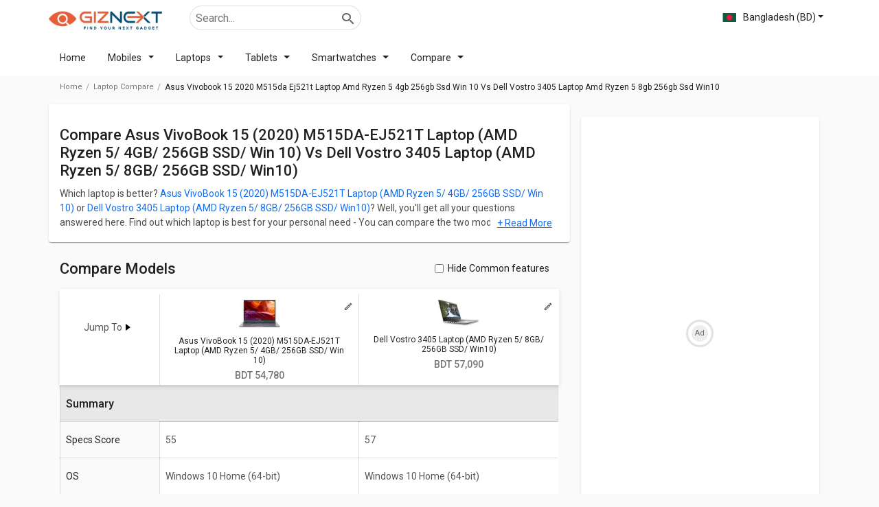

--- FILE ---
content_type: text/html; charset=utf-8
request_url: https://www.giznext.com/bd/laptop-compare/asus-vivobook-15-2020-m515da-ej521t-laptop-amd-ryzen-5-4gb-256gb-ssd-win-10-vs-dell-vostro-3405-laptop-amd-ryzen-5-8gb-256gb-ssd-win10
body_size: 94950
content:
<!DOCTYPE html><html lang="en" dir="ltr"><head><link rel="preconnect" href="https://fonts.gstatic.com" crossorigin /><meta charSet="utf-8"/><link rel="icon" href="https://www.giznext.com/favicon.png" type="image/png"/><meta name="google-site-verification" content="zGjBbsXbek55ir-szrbE6bJR4pj212KuSemaPX_4x10"/><link rel="preconnect" href="https://www.giznext.com/"/><link rel="preconnect" href="https://fonts.gstatic.com"/><meta name="viewport" content="width=device-width,initial-scale=1,maximum-scale=3,user-scalable=1"/><link rel="stylesheet" data-href="https://fonts.googleapis.com/css2?family=Roboto:wght@400;500&amp;display=swap" data-optimized-fonts="true"/><link rel="preload" href="https://www.giznext.com/fonts/utm.ttf?cx2ry1" as="font" type="font/ttf"/><link rel="preload" href="https://www.giznext.com/fonts/utm.woff?cx2ry1" as="font" type="font/woff"/><link rel="preload" as="image" href="https://www.giznext.com/images/giznext-logo.jpg"/><link rel="alternate" hreflang="x-default" href="https://www.giznext.com/laptop-compare/asus-vivobook-15-2020-m515da-ej521t-laptop-amd-ryzen-5-4gb-256gb-ssd-win-10-vs-dell-vostro-3405-laptop-amd-ryzen-5-8gb-256gb-ssd-win10"/><link rel="alternate" hreflang="en-in" href="https://www.giznext.com/laptop-compare/asus-vivobook-15-2020-m515da-ej521t-laptop-amd-ryzen-5-4gb-256gb-ssd-win-10-vs-dell-vostro-3405-laptop-amd-ryzen-5-8gb-256gb-ssd-win10"/><link rel="alternate" hreflang="en-pk" href="https://www.giznext.com/pk/laptop-compare/asus-vivobook-15-2020-m515da-ej521t-laptop-amd-ryzen-5-4gb-256gb-ssd-win-10-vs-dell-vostro-3405-laptop-amd-ryzen-5-8gb-256gb-ssd-win10"/><link rel="alternate" hreflang="en-bd" href="https://www.giznext.com/bd/laptop-compare/asus-vivobook-15-2020-m515da-ej521t-laptop-amd-ryzen-5-4gb-256gb-ssd-win-10-vs-dell-vostro-3405-laptop-amd-ryzen-5-8gb-256gb-ssd-win10"/><title> Asus VivoBook 15 (2020) M515DA-EJ521T Laptop (AMD Ryzen 5/ 4GB/ 256GB SSD/ Win 10) vs Dell Vostro 3405 Laptop (AMD Ryzen 5/ 8GB/ 256GB SSD/ Win10): Compare Asus VivoBook 15 (2020) M515DA-EJ521T Laptop (AMD Ryzen 5/ 4GB/ 256GB SSD/ Win 10) Vs Dell Vostro 3405 Laptop (AMD Ryzen 5/ 8GB/ 256GB SSD/ Win10) latest prices, specs, user reviews.</title><link rel="canonical" href="https://www.giznext.com/bd/laptop-compare/asus-vivobook-15-2020-m515da-ej521t-laptop-amd-ryzen-5-4gb-256gb-ssd-win-10-vs-dell-vostro-3405-laptop-amd-ryzen-5-8gb-256gb-ssd-win10"/><meta name="description" content=" Compare Asus VivoBook 15 (2020) M515DA-EJ521T Laptop (AMD Ryzen 5/ 4GB/ 256GB SSD/ Win 10) Vs Dell Vostro 3405 Laptop (AMD Ryzen 5/ 8GB/ 256GB SSD/ Win10)  based on latest prices, features, user reviews, performance, more. Get best price at Giznext.com."/><meta name="title" content=" Asus VivoBook 15 (2020) M515DA-EJ521T Laptop (AMD Ryzen 5/ 4GB/ 256GB SSD/ Win 10) vs Dell Vostro 3405 Laptop (AMD Ryzen 5/ 8GB/ 256GB SSD/ Win10): Compare Asus VivoBook 15 (2020) M515DA-EJ521T Laptop (AMD Ryzen 5/ 4GB/ 256GB SSD/ Win 10) Vs Dell Vostro 3405 Laptop (AMD Ryzen 5/ 8GB/ 256GB SSD/ Win10) latest prices, specs, user reviews."/><meta property="og:title"/><meta property="twitter:title" content=" Asus VivoBook 15 (2020) M515DA-EJ521T Laptop (AMD Ryzen 5/ 4GB/ 256GB SSD/ Win 10) vs Dell Vostro 3405 Laptop (AMD Ryzen 5/ 8GB/ 256GB SSD/ Win10): Compare Asus VivoBook 15 (2020) M515DA-EJ521T Laptop (AMD Ryzen 5/ 4GB/ 256GB SSD/ Win 10) Vs Dell Vostro 3405 Laptop (AMD Ryzen 5/ 8GB/ 256GB SSD/ Win10) latest prices, specs, user reviews."/><meta property="og:description" content=" Compare Asus VivoBook 15 (2020) M515DA-EJ521T Laptop (AMD Ryzen 5/ 4GB/ 256GB SSD/ Win 10) Vs Dell Vostro 3405 Laptop (AMD Ryzen 5/ 8GB/ 256GB SSD/ Win10)  based on latest prices, features, user reviews, performance, more. Get best price at Giznext.com."/><meta property="twitter:description" content=" Compare Asus VivoBook 15 (2020) M515DA-EJ521T Laptop (AMD Ryzen 5/ 4GB/ 256GB SSD/ Win 10) Vs Dell Vostro 3405 Laptop (AMD Ryzen 5/ 8GB/ 256GB SSD/ Win10)  based on latest prices, features, user reviews, performance, more. Get best price at Giznext.com."/><meta property="og:image" content=""/><meta property="twitter:image" content=""/><script type="application/ld+json">{"@context":"https://schema.org/","@graph":[{"@type":"WebPage","description":" Compare Asus VivoBook 15 (2020) M515DA-EJ521T Laptop (AMD Ryzen 5/ 4GB/ 256GB SSD/ Win 10) Vs Dell Vostro 3405 Laptop (AMD Ryzen 5/ 8GB/ 256GB SSD/ Win10)  based on latest prices, features, user reviews, performance, more. Get best price at Giznext.com.","name":" Asus VivoBook 15 (2020) M515DA-EJ521T Laptop (AMD Ryzen 5/ 4GB/ 256GB SSD/ Win 10) vs Dell Vostro 3405 Laptop (AMD Ryzen 5/ 8GB/ 256GB SSD/ Win10): Compare Asus VivoBook 15 (2020) M515DA-EJ521T Laptop (AMD Ryzen 5/ 4GB/ 256GB SSD/ Win 10) Vs Dell Vostro 3405 Laptop (AMD Ryzen 5/ 8GB/ 256GB SSD/ Win10) latest prices, specs, user reviews.","inLanguage":"en"},{"@type":"BreadcrumbList","itemListElement":[{"@type":"ListItem","position":1,"item":{"@id":"https://www.giznext.com","url":"https://www.giznext.com","name":"Home"}},{"@type":"ListItem","position":2,"item":{"@id":"https://www.giznext.com/laptop-compare","url":"https://www.giznext.com/laptop-compare","name":"Compare"}},{"@type":"ListItem","position":3,"item":{"@id":"","name":"Asus Vivobook 15 2020 M515da Ej521t Laptop Amd Ryzen 5 4gb 256gb Ssd Win 10 Vs Dell Vostro 3405 Laptop Amd Ryzen 5 8gb 256gb Ssd Win10"}}]},{"@type":"FAQPage","mainEntity":[{"@type":"Question","answerCount":"1","name":"Which laptop is bigger - Asus VivoBook 15  M515DA-EJ521T Laptop (AMD Ryzen 5/ 4GB/ 256GB SSD/ Win 10) or Dell Vostro 3405 Laptop?","text":"Which laptop is bigger - Asus VivoBook 15  M515DA-EJ521T Laptop (AMD Ryzen 5/ 4GB/ 256GB SSD/ Win 10) or Dell Vostro 3405 Laptop?","acceptedAnswer":{"@type":"Answer","text":"Asus VivoBook 15  M515DA-EJ521T Laptop (AMD Ryzen 5/ 4GB/ 256GB SSD/ Win 10) is bigger with 15.6 inches screen than Dell Vostro 3405 Laptop that has 14?inches screen."}},{"@type":"Question","answerCount":"1","name":"Which laptop has better resolution - Asus VivoBook 15  M515DA-EJ521T Laptop (AMD Ryzen 5/ 4GB/ 256GB SSD/ Win 10) or Dell Vostro 3405 Laptop?","text":"Which laptop has better resolution - Asus VivoBook 15  M515DA-EJ521T Laptop (AMD Ryzen 5/ 4GB/ 256GB SSD/ Win 10) or Dell Vostro 3405 Laptop?","acceptedAnswer":{"@type":"Answer","text":"Dell Vostro 3405 Laptop has a better resolution of 1920?x?1080?pixels than Asus VivoBook 15  M515DA-EJ521T Laptop (AMD Ryzen 5/ 4GB/ 256GB SSD/ Win 10) that has a resolution of 1920 x 1080 pixels."}},{"@type":"Question","answerCount":"1","name":"What processors do Asus VivoBook 15  M515DA-EJ521T Laptop (AMD Ryzen 5/ 4GB/ 256GB SSD/ Win 10) and Dell Vostro 3405 Laptop equip?","text":"What processors do Asus VivoBook 15  M515DA-EJ521T Laptop (AMD Ryzen 5/ 4GB/ 256GB SSD/ Win 10) and Dell Vostro 3405 Laptop equip?","acceptedAnswer":{"@type":"Answer","text":"Asus VivoBook 15  M515DA-EJ521T Laptop (AMD Ryzen 5/ 4GB/ 256GB SSD/ Win 10) has \n      AMD Ryzen 5 3500U\n       processor whereas Dell Vostro 3405 Laptop has \n      AMD Ryzen 5 3450U\n       processor."}},{"@type":"Question","answerCount":"1","name":"What are some of the best alternatives available for Asus VivoBook 15  M515DA-EJ521T Laptop (AMD Ryzen 5/ 4GB/ 256GB SSD/ Win 10) in the market?","text":"What are some of the best alternatives available for Asus VivoBook 15  M515DA-EJ521T Laptop (AMD Ryzen 5/ 4GB/ 256GB SSD/ Win 10) in the market?","acceptedAnswer":{"@type":"Answer","text":"Best alternatives available for Asus VivoBook 15  M515DA-EJ521T Laptop (AMD Ryzen 5/ 4GB/ 256GB SSD/ Win 10) are:   HP 15-fd0186TU Laptop,   Asus VivoBook 14X415JA-EK092TS Laptop(10th Gen Core i3/ 8GB/ 1TB 128GB SSD/ Win10),   Asus VivoBook 14M415DA-EK502TS Laptop(AMD Ryzen 5/ 8GB/ 1TB HHD/ Win 10)."}}]}]}</script><meta name="next-head-count" content="25"/><link rel="amphtml" href="/bd/laptop-compare/asus-vivobook-15-2020-m515da-ej521t-laptop-amd-ryzen-5-4gb-256gb-ssd-win-10-vs-dell-vostro-3405-laptop-amd-ryzen-5-8gb-256gb-ssd-win10?amp=1"/><style>html{font-family:sans-serif}body{margin:0}article,aside,details,figcaption,figure,footer,header,hgroup,main,menu,nav,section,summary{display:block}blockquote,body,dd,dl,dt,fieldset,form,ol,p,pre,td,th,ul{margin:0;padding:0}audio,canvas,progress,video{display:inline-block;vertical-align:baseline}audio:not([controls]){display:none;height:0}[hidden],template{display:none}a{background-color:transparent;color:#126ff2}a,a:hover{text-decoration:none}a:active,a:hover{outline:0;color:#126ff2!important}abbr[title]{border-bottom:none;text-decoration:underline;-webkit-text-decoration:underline dotted;-moz-text-decoration:underline dotted;text-decoration:underline dotted}b,strong{font-weight:700}dfn{font-style:italic}mark{background:#ff0;color:#000}small{font-size:80%}sub,sup{font-size:75%;line-height:0;position:relative;vertical-align:baseline}sup{top:-.5em}sub{bottom:-.25em}img{border:0;vertical-align:middle;border-style:none;max-width:100%;height:auto}svg:not(:root){overflow:hidden}figure{margin:1em 40px}hr{-webkit-box-sizing:content-box;-moz-box-sizing:content-box;box-sizing:content-box;height:0}pre{overflow:auto}code,kbd,pre,samp{font-family:monospace,monospace;font-size:1em}button,input,optgroup,select,textarea{color:inherit;font:inherit;margin:0}button{overflow:visible}button,select{text-transform:none}button,html input[type=button],input[type=reset],input[type=submit]{-webkit-appearance:button;cursor:pointer}button[disabled],html input[disabled]{cursor:default}button::-moz-focus-inner,input::-moz-focus-inner{border:0;padding:0}input{line-height:normal}input[type=checkbox],input[type=radio]{-webkit-box-sizing:border-box;-moz-box-sizing:border-box;box-sizing:border-box;padding:0}input[type=number]::-webkit-inner-spin-button,input[type=number]::-webkit-outer-spin-button{height:auto}input[type=search]{-webkit-appearance:textfield;-webkit-box-sizing:content-box;-moz-box-sizing:content-box;box-sizing:content-box}input[type=search]::-webkit-search-cancel-button,input[type=search]::-webkit-search-decoration{-webkit-appearance:none}fieldset{border:1px solid silver;margin:0 2px;padding:.35em .625em .75em}textarea{overflow:auto}optgroup{font-weight:700}table{border-collapse:collapse;border-spacing:0}td,th{padding:0}*,:after,:before{-webkit-box-sizing:border-box;-moz-box-sizing:border-box;box-sizing:border-box}html{-ms-text-size-adjust:100%;-webkit-text-size-adjust:100%;line-height:1.428571429}body,html{font-family:Roboto,sans-serif,Arial;font-weight:400;color:rgba(0,0,0,.87)}body{font-size:14px;background:#fff}@media(min-width:767px){body{background-color:#fafafa}}.img-responsive{display:block;max-width:100%;height:auto}hr{margin-top:20px;margin-bottom:20px;border:0;border-top:1px solid #eee}[role=button]{cursor:pointer}.utm-container{padding-right:16px;padding-left:16px;margin-right:auto;margin-left:auto;position:relative}@media(min-width:768px){.utm-container{width:750px}}@media(min-width:992px){.utm-container{width:970px}}@media(min-width:1200px){.utm-container{width:1170px}}.utm-container-fluid{padding-right:16px;padding-left:16px;margin-right:auto;margin-left:auto}.row{margin-right:-16px;margin-left:-16px}@media(min-width:992px){.modelflex{display:-webkit-flex;display:-moz-box;display:flex}}.row-no-gutters{margin-right:0;margin-left:0}.row-no-gutters [class*=col-]{padding-right:0;padding-left:0}.col-lg-1,.col-lg-2,.col-lg-3,.col-lg-4,.col-lg-5,.col-lg-6,.col-lg-7,.col-lg-8,.col-lg-9,.col-lg-10,.col-lg-11,.col-lg-12,.col-md-1,.col-md-2,.col-md-3,.col-md-4,.col-md-5,.col-md-6,.col-md-7,.col-md-8,.col-md-9,.col-md-10,.col-md-11,.col-md-12,.col-sm-1,.col-sm-2,.col-sm-3,.col-sm-4,.col-sm-5,.col-sm-6,.col-sm-7,.col-sm-8,.col-sm-9,.col-sm-10,.col-sm-11,.col-sm-12,.col-xs-1,.col-xs-2,.col-xs-3,.col-xs-4,.col-xs-5,.col-xs-6,.col-xs-7,.col-xs-8,.col-xs-9,.col-xs-10,.col-xs-11,.col-xs-12{position:relative;min-height:1px;padding-right:16px;padding-left:16px}.col-xs-1,.col-xs-2,.col-xs-3,.col-xs-4,.col-xs-5,.col-xs-6,.col-xs-7,.col-xs-8,.col-xs-9,.col-xs-10,.col-xs-11,.col-xs-12{float:left}.col-xs-12{width:100%}.col-xs-11{width:91.66666667%}.col-xs-10{width:83.33333333%}.col-xs-9{width:75%}.col-xs-8{width:66.66666667%}.col-xs-7{width:58.33333333%}.col-xs-6{width:50%}.col-xs-5{width:41.66666667%}.col-xs-4{width:33.33333333%}.col-xs-3{width:25%}.col-xs-2{width:16.66666667%}.col-xs-1{width:8.33333333%}.col-xs-offset-12{margin-left:100%}.col-xs-offset-11{margin-left:91.66666667%}.col-xs-offset-10{margin-left:83.33333333%}.col-xs-offset-9{margin-left:75%}.col-xs-offset-8{margin-left:66.66666667%}.col-xs-offset-7{margin-left:58.33333333%}.col-xs-offset-6{margin-left:50%}.col-xs-offset-5{margin-left:41.66666667%}.col-xs-offset-4{margin-left:33.33333333%}.col-xs-offset-3{margin-left:25%}.col-xs-offset-2{margin-left:16.66666667%}.col-xs-offset-1{margin-left:8.33333333%}.col-xs-offset-0{margin-left:0}@media(min-width:768px){.col-sm-1,.col-sm-2,.col-sm-3,.col-sm-4,.col-sm-5,.col-sm-6,.col-sm-7,.col-sm-8,.col-sm-9,.col-sm-10,.col-sm-11,.col-sm-12{float:left}.col-sm-12{width:100%}.col-sm-11{width:91.66666667%}.col-sm-10{width:83.33333333%}.col-sm-9{width:75%}.col-sm-8{width:66.66666667%}.col-sm-7{width:58.33333333%}.col-sm-6{width:50%}.col-sm-5{width:41.66666667%}.col-sm-4{width:33.33333333%}.col-sm-3{width:25%}.col-sm-2{width:16.66666667%}.col-sm-1{width:8.33333333%}.col-sm-offset-12{margin-left:100%}.col-sm-offset-11{margin-left:91.66666667%}.col-sm-offset-10{margin-left:83.33333333%}.col-sm-offset-9{margin-left:75%}.col-sm-offset-8{margin-left:66.66666667%}.col-sm-offset-7{margin-left:58.33333333%}.col-sm-offset-6{margin-left:50%}.col-sm-offset-5{margin-left:41.66666667%}.col-sm-offset-4{margin-left:33.33333333%}.col-sm-offset-3{margin-left:25%}.col-sm-offset-2{margin-left:16.66666667%}.col-sm-offset-1{margin-left:8.33333333%}.col-sm-offset-0{margin-left:0}}@media(min-width:992px){.col-md-1,.col-md-2,.col-md-3,.col-md-4,.col-md-5,.col-md-6,.col-md-7,.col-md-8,.col-md-9,.col-md-10,.col-md-11,.col-md-12{float:left}.col-md-12{width:100%}.col-md-11{width:91.66666667%}.col-md-10{width:83.33333333%}.col-md-9{width:75%}.col-md-8{width:66.66666667%}.col-md-7{width:58.33333333%}.col-md-6{width:50%}.col-md-5{width:41.66666667%}.col-md-4{width:33.33333333%}.col-md-3{width:25%}.col-md-2{width:16.66666667%}.col-md-1{width:8.33333333%}.col-md-offset-12{margin-left:100%}.col-md-offset-11{margin-left:91.66666667%}.col-md-offset-10{margin-left:83.33333333%}.col-md-offset-9{margin-left:75%}.col-md-offset-8{margin-left:66.66666667%}.col-md-offset-7{margin-left:58.33333333%}.col-md-offset-6{margin-left:50%}.col-md-offset-5{margin-left:41.66666667%}.col-md-offset-4{margin-left:33.33333333%}.col-md-offset-3{margin-left:25%}.col-md-offset-2{margin-left:16.66666667%}.col-md-offset-1{margin-left:8.33333333%}.col-md-offset-0{margin-left:0}}@media(min-width:1200px){.col-lg-1,.col-lg-2,.col-lg-3,.col-lg-4,.col-lg-5,.col-lg-6,.col-lg-7,.col-lg-8,.col-lg-9,.col-lg-10,.col-lg-11,.col-lg-12{float:left}.col-lg-12{width:100%}.col-lg-11{width:91.66666667%}.col-lg-10{width:83.33333333%}.col-lg-9{width:75%}.col-lg-8{width:66.66666667%}.col-lg-7{width:58.33333333%}.col-lg-6{width:50%}.col-lg-5{width:41.66666667%}.col-lg-4{width:33.33333333%}.col-lg-3{width:25%}.col-lg-2{width:16.66666667%}.col-lg-1{width:8.33333333%}.col-lg-offset-12{margin-left:100%}.col-lg-offset-11{margin-left:91.66666667%}.col-lg-offset-10{margin-left:83.33333333%}.col-lg-offset-9{margin-left:75%}.col-lg-offset-8{margin-left:66.66666667%}.col-lg-offset-7{margin-left:58.33333333%}.col-lg-offset-6{margin-left:50%}.col-lg-offset-5{margin-left:41.66666667%}.col-lg-offset-4{margin-left:33.33333333%}.col-lg-offset-3{margin-left:25%}.col-lg-offset-2{margin-left:16.66666667%}.col-lg-offset-1{margin-left:8.33333333%}.col-lg-offset-0{margin-left:0}}.clearfix:after,.clearfix:before,.container-fluid:after,.container-fluid:before,.container:after,.container:before,.row:after,.row:before,.utm-container:after,.utm-container:before{display:table;content:" "}.clearfix:after,.container-fluid:after,.container:after,.row:after,.utm-container:after{clear:both}.center-block{display:block;margin-right:auto;margin-left:auto}.pull-right{float:right!important}.pull-left{float:left!important}.hide{display:none!important}.show{display:block!important}.invisible{visibility:hidden}.text-hide{font:0/0 a;color:transparent;text-shadow:none;background-color:transparent;border:0}.hidden{display:none!important}.affix{position:fixed}.h1,.h2,.h3,.h4,.h5,.h6,h1,h2,h3,h4,h5,h6{margin-bottom:16px;font-family:Roboto,sans-serif,Arial;font-weight:500;line-height:1.2}h1,h1:first-letter,h2,h2:first-letter,h3,h3:first-letter,h4,h4:first-letter,h5,h5:first-letter,h6,h6:first-letter{text-transform:capitalize}h2:first-letter{text-transform:capitalize!important}h3{text-transform:none}@media(min-width:768px){.h1,h1{padding-left:0;padding-right:0;margin-top:16px;margin-bottom:8px}}.carouselList{display:-webkit-flex;display:-moz-box;display:flex;-webkit-flex-direction:row;-moz-box-orient:horizontal;-moz-box-direction:normal;flex-direction:row;-webkit-align-items:stretch;-moz-box-align:stretch;align-items:stretch;overflow-x:auto;overflow-y:hidden;-ms-scroll-snap-type:x mandatory;scroll-snap-type:x mandatory;padding:0 8px}.carouselList::-webkit-scrollbar{display:none}.carouselList li{margin-right:8px;padding:0 8px;-webkit-flex:0 0 auto;-moz-box-flex:0;flex:0 0 auto;scroll-snap-align:start;scroll-margin:0 16px}.carouselList li:last-child{margin-right:16px}.mobileCarousel{overflow:hidden;-webkit-overflow-scrolling:touch;-moz-overflow-scrolling:touch;overflow-x:auto;margin-left:-16px;margin-right:-16px;padding-left:16px;padding-right:16px;-moz-box-sizing:content-box;box-sizing:content-box;-webkit-box-sizing:content-box}.mobileCarousel::-webkit-scrollbar{display:none}@media(min-width:992px){.mobileCarousel::-webkit-scrollbar{height:5px;display:inline;display:initial}.mobileCarousel::-webkit-scrollbar-track{background:rgba(0,0,0,.12)}.mobileCarousel::-webkit-scrollbar-thumb{background-color:rgba(0,0,0,.37);outline:none;border-radius:5px}}.carousalBar{overflow:hidden;margin:0 -16px}.smallcardCarousel .carouselList li{width:145px}@media(min-width:992px){.smallcardCarousel .carouselList li{width:180px}}.text-link{color:#126ff2;cursor:pointer}.maxpara{max-height:190px}.maxpara,.modal-hidden{overflow:hidden}.inlinectrl{display:inline}.mobileList li{position:relative}.mobileList li .smallCard{position:relative;padding:8px 0;display:-webkit-flex;display:-moz-box;display:flex;-webkit-align-items:flex-start;-moz-box-align:start;align-items:flex-start;-webkit-justify-content:flex-start;-moz-box-pack:start;justify-content:flex-start}.mobileList li .smallCard .imgBox{width:90px;min-height:90px;display:-webkit-flex;display:-moz-box;display:flex;-webkit-align-items:center;-moz-box-align:center;align-items:center;-webkit-justify-content:center;-moz-box-pack:center;justify-content:center}.mobileList li .smallCard .imgBox img{max-height:90px;cursor:pointer}.mobileList li .smallCard .holder{padding-left:16px;padding-right:16px;display:-webkit-flex;display:-moz-box;display:flex;-webkit-flex:1 1;-moz-box-flex:1;flex:1 1;-webkit-flex-direction:column;-moz-box-orient:vertical;-moz-box-direction:normal;flex-direction:column;width:-webkit-calc(100% - 90px);width:-moz-calc(100% - 90px);width:calc(100% - 90px)}.mobileList li .smallCard .holder .itemname{font-size:14px;font-weight:500;color:rgba(0,0,0,.87);margin-bottom:8px}.mobileList li .smallCard .holder .itemname.singleLine{overflow:hidden;text-overflow:ellipsis;white-space:nowrap;max-width:100%}.mobileList li.active .holder .item-name,.mobileList li:active .holder .item-name,.mobileList li:focus .holder .item-name,.mobileList li:hover .holder .item-name{color:#126ff2}.mobileList.firstlarge li:first-child .smallCard{-webkit-flex-direction:column;-moz-box-orient:vertical;-moz-box-direction:normal;flex-direction:column;padding:0 0 8px}.mobileList.firstlarge li:first-child .smallCard .imgBox{width:100%;height:inherit}.mobileList.firstlarge li:first-child .smallCard .imgBox img{max-height:inherit}.mobileList.firstlarge li:first-child .smallCard .holder{padding-left:0;padding-right:0;padding-top:8px;width:100%}.mobileList.firstlarge li:first-child .smallCard .holder .item-name{font-size:20px}@media(min-width:767px){.mobileList li .smallCard .holder .item-name{font-size:14px;margin-bottom:8px}.mobileList.firstlarge li:first-child .smallCard .holder .item-name{font-size:26px}}.rating-wrap{display:-webkit-flex;display:-moz-box;display:flex;-webkit-align-items:flex-start;-moz-box-align:start;align-items:flex-start;-webkit-justify-content:flex-start;-moz-box-pack:start;justify-content:flex-start}.rating-wrap .ratingNo{font-size:28px;font-weight:500;margin-right:4px}.rating-wrap .ratingStar{display:-webkit-flex;display:-moz-box;display:flex;-webkit-align-items:flex-start;-moz-box-align:start;align-items:flex-start;-webkit-justify-content:flex-start;-moz-box-pack:start;justify-content:flex-start}.rating-wrap .ratingStar .star{font-size:28px}.rating-wrap .ratingStar .star.active,.rating-wrap .ratingStar .star:hover,i.active{color:#43a047}i.inactive{color:#d5d5d5}.sliderEffect{position:relative}@media(min-width:992px){.sliderEffect .mobileCarousel{overflow:hidden;margin-bottom:0;overflow-x:scroll}}.sliderEffect>span{position:absolute;top:45%;display:-webkit-flex;display:-moz-box;display:flex;-webkit-align-items:center;-moz-box-align:center;align-items:center;-webkit-justify-content:center;-moz-box-pack:center;justify-content:center;background:#fff;width:35px;height:35px;z-index:3;cursor:pointer;border-radius:50%;-webkit-box-shadow:0 0 10px #c3c2c2;box-shadow:0 0 10px #c3c2c2}.sliderEffect>span:hover{-webkit-box-shadow:0 0 10px #c0c0c3;box-shadow:0 0 10px #c0c0c3;color:blue;font-weight:700}.sliderEffect .left{left:-16px}.sliderEffect .right{right:-16px}@media(max-width:992px){.sliderEffect>span{display:none}}@media(min-width:992px){.hideCarousel .mobileCarousel{overflow-x:hidden}}.margin-10{margin-bottom:10px}.imageGallery{margin-top:16px}.navbarimage{background-color:#fff;overflow:hidden;overflow-x:auto;white-space:nowrap;-webkit-flex-wrap:nowrap;flex-wrap:nowrap;-ms-overflow-style:none;scrollbar-width:none;position:-webkit-sticky;position:sticky;z-index:99;top:0;-webkit-box-shadow:0 1px 4px rgba(0,0,0,.11);box-shadow:0 1px 4px rgba(0,0,0,.11)}.navbarimage ul{padding:10px 12px;width:1100px;margin:auto}.navbarimage ul li{display:inline-block;margin-right:20px}.navbarimage ::-webkit-scrollbar{display:none}.inline0{display:inline}.inline1{display:inline-block}.inline0+.inline1{display:block}.navbarimage.navfix{width:100%;background-color:#000;z-index:99;top:0}.navbarimage.navfix li{color:#fff}.navbarimage.navfix a.hidden-lgg i{color:#fff;font-size:32px;margin-right:16px}.navbarimage.navfix ul{padding-left:48px!important}.laptopSimliar{display:-webkit-box;-webkit-line-clamp:2;-webkit-box-orient:vertical;overflow:hidden;height:36px!important}.JumpTo{position:relative;display:-webkit-flex;display:-moz-box;display:flex;-webkit-align-items:center;-moz-box-align:center;align-items:center;-webkit-justify-content:center;-moz-box-pack:center;justify-content:center;height:80px}.JumpTo:hover ul{display:block}.JumpTo:hover span:after{-webkit-transform:rotate(90deg);-moz-transform:rotate(90deg);transform:rotate(90deg);margin:0 5px}.JumpTo span{display:inline-block;cursor:pointer}.JumpTo span:after{content:"";display:inline-block;-webkit-transition:all .3s ease-in-out;-moz-transition:all .3s ease-in-out;transition:all .3s ease-in-out;margin:-3px 5px 0;vertical-align:middle;width:10px;height:5px;border-bottom:5px solid #c81e3200;border-left:7px solid #000;border-top:5px solid #c81e3200}.JumpTo ul{background-color:#f5f5f5;position:absolute;top:56px;z-index:99;left:-7px;display:none}.JumpTo ul li{border:1px solid #e5e5e5;border-bottom:0;background-color:#fff;padding:10px;width:150px}.JumpTo ul li:first-child{border-radius:4px 4px 0 0}.JumpTo ul li a{font-size:13px!important;color:#000;text-align:left!important;display:block!important}p{margin-bottom:16px;line-height:1.528571429}.author-date{font-size:12px;color:rgba(0,0,0,.54)}.author-date span{display:inline-block;margin-right:8px}.author-date span:after{content:"";width:1px;height:12px;background:rgba(0,0,0,.12);display:inline-block;margin-left:8px;vertical-align:middle}.author-date span:last-child{margin-right:0}.author-date span:last-child:after{display:none}.text-small{font-size:12px}@media(max-width:767px){.hidden-xs{display:none}.hidden-lgg{display:block}.borderTop{border-top:1px solid #cdcdcf;padding-top:10px!important;padding-left:5px!important}}.text-center{text-align:center}@media(min-width:767px){.mrg-PCTOP16{padding-top:32px}.hidden-lgg{display:none!important}}.viewmore{font-size:14px;font-weight:400;display:-webkit-flex;display:-moz-box;display:flex;-webkit-align-items:center;-moz-box-align:center;align-items:center;cursor:pointer;padding:5px 16px 0 0}.viewmore.hover,.viewmore:active,.viewmore:focus,.viewmore:hover{color:#126ff2;-webkit-transition:all .3s ease-in-out;-moz-transition:all .3s ease-in-out;transition:all .3s ease-in-out}@media(min-width:767px){.viewmore{padding:16px}}.nav-open{overflow:hidden}.mobileaddBox{border:1px solid rgba(0,0,0,.12);width:100%;padding:0;text-align:center;position:relative;margin:24px auto}.mobileaddBox:after{content:"Ad";position:absolute;top:-13px;left:0;font-size:10px;color:gray}.mobileaddBox.ad-300-100{max-width:300px}.desktopaddBox{min-height:90px;text-align:center;margin:15px auto;padding:0;position:relative}.desktopaddBox:after{content:"Ad";position:absolute;top:-13px;left:0;font-size:10px;color:gray}.customsticky{top:20px;z-index:2}@media(min-width:992px){.customsticky{position:sticky!important;position:-webkit-sticky}.customsticky.customstickyModel{top:170px}}.hideAds{display:none}.hideAds .clearBoth:after{content:"";display:table;clear:both}.starA i:first-child,.starB i:first-child,.starB i:nth-child(2),.starC i:first-child,.starC i:nth-child(2),.starC i:nth-child(3),.starD i:first-child,.starD i:nth-child(2),.starD i:nth-child(3),.starD i:nth-child(4),.starE i:first-child,.starE i:nth-child(2),.starE i:nth-child(3),.starE i:nth-child(4),.starE i:nth-child(5),.starHA i:first-child,.starHB i:first-child,.starHB i:nth-child(2),.starHC i:first-child,.starHC i:nth-child(2),.starHC i:nth-child(3),.starHD i:first-child,.starHD i:nth-child(2),.starHD i:nth-child(3),.starHD i:nth-child(4),.starHE i:first-child,.starHE i:nth-child(2),.starHE i:nth-child(3),.starHE i:nth-child(4),.starHE i:nth-child(5){color:#ea5d37!important}@media(min-width:992px){.customsticky{top:24px}}.breadcrumbBox{min-height:31px}.panel-margin{padding-bottom:16px;opacity:.7}.cardlinking{display:none}.cardlinking.active{display:block}.textTras{overflow:hidden;text-overflow:ellipsis;-webkit-line-clamp:2;display:-webkit-box!important;-webkit-box-orient:vertical}.bottomCardText{padding:10px 0 0!important;line-height:24px}.model-page-acc .panel-heading{font-weight:500!important;font-size:16px!important}.model-page-acc .panel-content .panel-margin{margin-bottom:0;opacity:1;padding-left:0}.model-page-acc .panel-content .panel-margin .section-ctrl-tabing *{font-size:14px!important}.model-page-acc:last-child .panel-heading{border-bottom:none}.homeFilterBg{background-color:#fafafa}.loader{border-radius:50%;border:8px solid #f3f3f3;border-top-color:#ec5d37;width:75px;height:75px;-webkit-animation:spin 2s linear infinite;animation:spin 2s linear infinite}#loader-wrapper{zoom:.4}#loader{display:block;position:relative;left:50%;top:50%;width:150px;height:150px;margin:-75px 0 0 -75px;border-radius:50%;border:3px solid transparent;border-top-color:#3498db;-webkit-animation:spin 2s linear infinite;animation:spin 2s linear infinite}#loader:before{content:"";position:absolute;top:5px;left:5px;right:5px;bottom:5px;border-radius:50%;border:3px solid transparent;border-top-color:#e74c3c;-webkit-animation:spin 3s linear infinite;animation:spin 3s linear infinite}#loader:after{content:"";position:absolute;top:15px;left:15px;right:15px;bottom:15px;border-radius:50%;border:3px solid transparent;border-top-color:#f9c922;-webkit-animation:spin 1.5s linear infinite;animation:spin 1.5s linear infinite}@-webkit-keyframes spin{0%{-webkit-transform:rotate(0deg)}to{-webkit-transform:rotate(1turn)}}@keyframes spin{0%{-webkit-transform:rotate(0deg);-moz-transform:rotate(0deg);transform:rotate(0deg)}to{-webkit-transform:rotate(1turn);-moz-transform:rotate(1turn);transform:rotate(1turn)}}@media(min-width:992px){.hidden-md{display:none}}.input-range__track--background{background:#88a7d2!important;height:.4rem!important}.input-range__track--active{height:.4rem!important}.input-range__slider,.input-range__track--active{background:-webkit-gradient(linear,left top,right top,from(#eb731c),color-stop(95.42%,#eb1c8c))!important;background:-webkit-linear-gradient(left,#eb731c,#eb1c8c 95.42%)!important;background:-moz-linear-gradient(left,#eb731c 0,#eb1c8c 95.42%)!important;background:linear-gradient(90deg,#eb731c,#eb1c8c 95.42%)!important}.input-range__slider{border-color:#fff!important;height:24px!important;width:24px!important;margin-left:-12px!important;margin-top:-16px!important}.input-range__label{color:#fff!important;font-weight:500;background:-webkit-gradient(linear,left top,right top,from(#eb731c),color-stop(95.42%,#eb1c8c))!important;background:-webkit-linear-gradient(left,#eb731c,#eb1c8c 95.42%)!important;background:-moz-linear-gradient(left,#eb731c 0,#eb1c8c 95.42%)!important;background:linear-gradient(90deg,#eb731c,#eb1c8c 95.42%)!important;border-radius:3px;text-align:center;margin-left:-8px}.input-range__label-container{left:auto!important;padding:2px 4px!important;display:inline-block}.input-range__label--max,.input-range__label--min{display:none!important}.input-range__label--value{top:-37px!important}.input-range__slider-container>.input-range__label--value:first-child{margin-left:-32px!important}.breadcrumb-ads{margin-top:10px}.flex_ctrl{display:-webkit-flex;display:-moz-box;display:flex;-webkit-flex-wrap:wrap;flex-wrap:wrap}.flex_ctrl li{max-width:50%;-webkit-flex:1 0 50%;-moz-box-flex:1;flex:1 0 50%;margin:0 0 10px}.flex_ctrl li span{cursor:pointer}.flex_ctrl li span:hover{color:#126ff2}footer .row.bottom_strip{margin-bottom:0;text-align:center}footer .row.bottom_strip>div{color:#666;border-top:1px dotted rgba(0,0,0,.3);padding-top:10px}.filterCount{position:absolute;right:18px;color:#1a73e8;font-size:11px}.commonJump{position:absolute;top:-45px}.imageGallery{margin-top:15px}.imageGallery h1{margin-bottom:10px}.imageGallery .imagesSection .img{margin-bottom:10px;text-align:center;padding:10px;background-color:#fffbfb}.navbarimage a.hidden-lgg{position:absolute;top:0;color:#1a73e8;height:40px;display:-webkit-flex;display:-moz-box;display:flex;-webkit-align-items:center;-moz-box-align:center;align-items:center;-webkit-justify-content:center;-moz-box-pack:center;justify-content:center;background:#fff;left:8px}.navbarimage a.hidden-lgg i{font-size:24px}@media(max-width:767px){.navbarimage>ul{padding-left:26px!important;overflow-y:scroll}}.navbarimage ul{padding:0;display:-webkit-flex;display:-moz-box;display:flex;-webkit-align-items:flex-start;-moz-box-align:start;align-items:flex-start;-webkit-justify-content:flex-start;-moz-box-pack:start;justify-content:flex-start;-webkit-flex-wrap:nowrap;flex-wrap:nowrap}@media(max-width:767px){.navbarimage ul ul{overflow-x:scroll}}.navbarimage ul li ul{display:none;position:absolute;top:41px;background-color:#fff;-webkit-box-shadow:0 2px 1px -1px rgba(0,0,0,.2),0 1px 1px 0 rgba(0,0,0,.14),0 1px 3px 0 rgba(0,0,0,.12);-ms-box-shadow:0 2px 1px -1px rgba(0,0,0,.2),0 1px 1px 0 rgba(0,0,0,.14),0 1px 3px 0 rgba(0,0,0,.12);-o-box-shadow:0 2px 1px -1px rgba(0,0,0,.2),0 1px 1px 0 rgba(0,0,0,.14),0 1px 3px 0 rgba(0,0,0,.12);box-shadow:0 2px 1px -1px rgba(0,0,0,.2),0 1px 1px 0 rgba(0,0,0,.14),0 1px 3px 0 rgba(0,0,0,.12)}.navbarimage ul li a{color:#000;padding:10px 5px 10px 0;display:inline-block;font-size:14px}@media(max-width:767px){.navbarimage ul li a{padding:10px 5px}}.navbarimage ul li:after{content:"";width:1px;height:12px;background:rgba(72,67,67,.68);display:inline-block;margin-left:8px;vertical-align:middle}.navbarimage ul li:last-child:after{display:none}.navbarimage ul li.submenu{position:relative}.navbarimage ul li.submenu a{color:#000}.navbarimage ul li.submenu a i{margin-left:.35em}.navbarimage ul li.submenu a i:after{display:inline-block;vertical-align:.255em;content:"";border-top:.3em solid;border-right:.3em solid transparent;border-bottom:0;border-left:.3em solid transparent}.navbarimage ul li.submenu:hover ul{display:inline-block;width:auto;padding:0;z-index:99;left:0}.navbarimage ul li.submenu:hover ul li{display:block;padding:10px;margin:0}.navbarimage ul li.submenu:hover ul li:hover{background-color:#eae8e8}.navbarimage ul li.submenu:hover ul li:after{display:none}@media(max-width:767px){.navbarimage ul{width:auto}.navbarimage{padding:0 11px}.navbarimage ul li a{color:#484848}}.navbarimage.navfix a.hidden-lgg{color:#1a73e8;background:#000;top:2px;height:36px}.navbarimage.navfix li a{color:#fff;opacity:1}.navbarimage.navfix li:after{background:#c9c9c9}.navbarimage.navfix li.submenu>a{color:#fff}.navbarimage.navfix li.submenu ul li{color:#000}.socialBtn.fb{font-weight:500}.socialBtn.fb .fa{font-size:20px;color:#1877f2;margin-right:16px}.floterAdFooter{background-color:#fff;position:fixed;bottom:0;left:0;width:100%;z-index:999;border-top:1px solid transparent;-webkit-box-shadow:0 -1px 3px 0 rgba(0,0,0,.12);box-shadow:0 -1px 3px 0 rgba(0,0,0,.12)}.floterAdFlex{display:-webkit-flex;display:-moz-box;display:flex;-webkit-align-items:center;-moz-box-align:center;align-items:center;background:#fff}@media(min-width:992px){.floterAdFlex{-webkit-justify-content:center;-moz-box-pack:center;justify-content:center}}.floterAdFooter-left{-webkit-flex:1 1;-moz-box-flex:1;flex:1 1}@media(min-width:992px){.floterAdFooter-left{-webkit-flex:inherit;-moz-box-flex:inherit;flex:inherit}}.floterAdFooter-close{font-size:24px;color:rgba(0,0,0,.54);display:-webkit-flex;display:-moz-box;display:flex;padding-left:8px;width:42px}.charomaAdsBanner{display:block;-webkit-flex-direction:column;-moz-box-orient:vertical;-moz-box-direction:normal;flex-direction:column;margin-bottom:16px;border-bottom:5px solid #ebebec;padding-bottom:16px}.charomaAdsBanner a{display:block;border-bottom:1px solid transparent}.ClickImpress{position:absolute}.adscard{display:-webkit-flex;display:-moz-box;display:flex;-webkit-flex-direction:column;-moz-box-orient:vertical;-moz-box-direction:normal;flex-direction:column;min-width:0;word-wrap:break-word;background-color:#fff;background-clip:border-box;border-radius:5px;-webkit-box-shadow:0 1px 3px rgba(0,0,0,.18),0 1px 1px 0 rgba(0,0,0,.17);-ms-box-shadow:0 1px 3px rgba(0,0,0,.18),0 1px 1px 0 rgba(0,0,0,.17);-o-box-shadow:0 1px 3px rgba(0,0,0,.18),0 1px 1px 0 rgba(0,0,0,.17);box-shadow:0 1px 3px rgba(0,0,0,.18),0 1px 1px 0 rgba(0,0,0,.17)}.adscard,.videoCard{width:100%}@media(max-width:992px){.videoCard{width:340px;margin:auto}}.videoCard .embed-responsive.embed-responsive-16by9{position:relative;display:block;width:100%;overflow:hidden}.videoCard .embed-responsive.embed-responsive-16by9:before{padding-top:56.25%}.poweredbyamd{position:absolute;bottom:10px;left:13px;z-index:2}@media(min-width:992px){.poweredbyamd{bottom:inherit;top:50px;left:inherit;right:8px}}.poweredbyamd .dflex,.poweredbyamd .dflex-center{display:-webkit-flex;display:-moz-box;display:flex}.poweredbyamd .dflex-center{-webkit-align-items:center;-moz-box-align:center;align-items:center;-webkit-justify-content:center;-moz-box-pack:center;justify-content:center}.dropdown{width:180px;border-radius:10px;position:relative}.dropdown-header{padding:15px;cursor:pointer;display:-webkit-flex;display:-moz-box;display:flex;position:relative;-webkit-align-items:center;-moz-box-align:center;align-items:center}.dropdown-body{padding:5px;border-top:1px solid #e5e8ec;display:none}.dropdown-body.open{display:block;-webkit-box-shadow:0 10px 25px rgba(0,0,0,.1);box-shadow:0 10px 25px rgba(0,0,0,.1);background-color:#fff;position:absolute;top:45px;height:125px;z-index:999}.dropdown-item{padding:10px}.dropdown-item:hover{cursor:pointer}.dropdown-item-dot{color:#91a5be;-webkit-transition:all .2s ease-in-out;-moz-transition:all .2s ease-in-out;transition:all .2s ease-in-out}.dropdown-item-dot.selected{opacity:1}.dropdown-item-dot{background-image:url(/images/country_flag.jpg);width:20px;height:15px;background-repeat:no-repeat;background-position:0 1px;background-size:60px;display:inline-block;opacity:1;margin-right:10px}.dropdown-item-dot.pk{background-position:-20px 1px}.dropdown-item-dot.bd{background-position:-40px 1px}.icon{font-size:13px;color:#000;-webkit-transform:rotate(0deg);-moz-transform:rotate(0deg);transform:rotate(0deg);-webkit-transition:all .2s ease-in-out;-moz-transition:all .2s ease-in-out;transition:all .2s ease-in-out;position:absolute;right:10px}.icon.open{-webkit-transform:rotate(90deg);-moz-transform:rotate(90deg);transform:rotate(90deg)}.caretMenu:after{display:inline-block;margin-left:3px;vertical-align:.255em;content:"";border-top:.3em solid;border-right:.3em solid transparent;border-bottom:0;border-left:.3em solid transparent}@media(min-width:992px){.dropdown:hover>.dropdown-body{display:block;-webkit-box-shadow:0 10px 25px rgba(0,0,0,.1);box-shadow:0 10px 25px rgba(0,0,0,.1);background-color:#fff;position:absolute;top:45px;height:125px;z-index:999}.dropdown:hover .icon{-webkit-transform:rotate(90deg);-moz-transform:rotate(90deg);transform:rotate(90deg)}}@media(max-width:992px){.dropdown-body.open{top:38px}.dropdown-header{padding:5px;font-size:12px}.dropdown-item{padding:8px 0 8px 4px;font-size:12px}.dropdown-item-dot{margin-right:2px}}@media(min-width:992px){.PriceUrls .spec-score{left:0}}fieldset{min-width:0;padding:0;margin:0;border:0}.selectDropdown{margin-top:10px}.selectDropdown select{width:190px;font-size:14px;padding:0 10px 0 5px;height:30px}legend{display:block;width:100%;padding:0;margin-bottom:16px;font-size:16px;line-height:inherit;color:rgba(0,0,0,.87);border:0;border-bottom:1px solid rgba(0,0,0,.12)}label{display:inline-block;max-width:100%;font-size:12px}input,input[type=search]{-webkit-box-sizing:border-box;-moz-box-sizing:border-box;box-sizing:border-box}input[type=search]{-webkit-appearance:none;-moz-appearance:none;appearance:none}input[type=checkbox],input[type=radio]{margin:4px 0 0;margin-top:1px\9;line-height:normal}fieldset[disabled] input[type=checkbox],fieldset[disabled] input[type=radio],input[type=checkbox].disabled,input[type=checkbox][disabled],input[type=radio].disabled,input[type=radio][disabled]{cursor:disabled}input[type=file]{display:block}input[type=range]{display:block;width:100%}select[multiple],select[size]{height:auto}input[type=checkbox]:focus,input[type=file]:focus,input[type=radio]:focus{border-color:rgba(0,0,0,.54);-webkit-box-shadow:0 0 4px rgba(0,0,0,.5);-ms-box-shadow:0 0 4px rgba(0,0,0,.5);-o-box-shadow:0 0 4px rgba(0,0,0,.5);box-shadow:0 0 4px rgba(0,0,0,.5)}.form-control{display:block;width:100%;height:40px;padding:5px 10px;font-size:16px;line-height:1.428571429;color:rgba(0,0,0,.87);background-color:#fff;background-image:none;border:1px solid rgba(0,0,0,.3);border-radius:3px;outline:none}.form-control:active,.form-control:focus,.form-control:hover{border:1px solid rgba(0,0,0,.54)}.form-group{margin-bottom:16px;position:relative}.error{display:none}.error,.texterror{color:#eb5757;font-size:12px}textarea.form-control{height:auto;min-height:60px;resize:vertical}.form-hint{font-size:12px;font-style:italic;color:rgba(0,0,0,.54)}.form-field{position:relative;margin-bottom:16px}.form-field input:focus+label{color:#126ff2!important}.form-field input+label{position:absolute;top:7px;left:15px;font-size:14px;line-height:24px;color:rgba(0,0,0,.54);opacity:1;pointer-events:none;-webkit-transition:all .1s ease-in-out;-moz-transition:all .1s ease-in-out;transition:all .1s ease-in-out}.form-field.active input+label{top:-12px;opacity:1;left:10px;font-size:12px;background:#fff;padding:0 5px;color:rgba(0,0,0,.37)}.form-field.active input+label.error{color:#ec392f}.form-field input::-webkit-input-placeholder{color:rgba(255,255,255,.8)}.form-field input::-moz-placeholder{color:rgba(255,255,255,.8)}.form-field input:-ms-input-placeholder{color:rgba(255,255,255,.8)}.form-field input:-moz-placeholder{color:rgba(255,255,255,.8)}.form-field p.predicted{position:absolute;top:8px;left:16px;font-size:16px;font-weight:400;line-height:24px;color:#e0e0e0;opacity:1;pointer-events:none}.input-group{position:relative;display:-webkit-flex;display:-moz-box;display:flex;-webkit-flex-wrap:wrap;flex-wrap:wrap;-webkit-align-items:stretch;-moz-box-align:stretch;align-items:stretch;width:100%}.input-group>.form-field{position:relative;-webkit-flex:1 1 auto;-moz-box-flex:1;flex:1 1 auto;width:1%;margin-bottom:0}.input-group>.form-field+.custom-file,.input-group>.form-field+.custom-select,.input-group>.form-field+.form-control{margin-left:-1px}.input-group>.form-field .form-control{border-radius:3px 0 0 3px}.input-group>.custom-file .custom-file-input:focus~.custom-file-label,.input-group>.custom-select:focus,.input-group>.form-control:focus{z-index:3}.input-group>.custom-select:not(:last-child),.input-group>.form-control:not(:last-child){border-top-right-radius:0;border-bottom-right-radius:0}.input-group>.custom-select:not(:first-child),.input-group>.form-control:not(:first-child){border-top-left-radius:0;border-bottom-left-radius:0}.input-group-append,.input-group-prepend{display:-webkit-flex;display:-moz-box;display:flex;margin-left:-1px}.input-group-append .btn,.input-group-prepend .btn{position:relative;z-index:2;border-radius:0 3px 3px 0}.input-group-append .btn:focus,.input-group-prepend .btn:focus{z-index:3}@media(min-width:768px){.mobiletab .form-group{width:31%;margin-right:20px;display:inline-block}.mobiletab .form-group:nth-child(3){margin-right:0}.mobiletab .form-group.text-center{width:100%}}.btn{border-radius:3px;text-transform:uppercase;display:inline-block;font-weight:500;color:#126ff2;text-align:center;vertical-align:middle;-webkit-user-select:none;-moz-user-select:none;-ms-user-select:none;user-select:none;background-color:transparent;border:1px solid transparent;cursor:pointer;padding:8px 16px}.btn.btn-default{background:#fff;border:1px solid rgba(0,0,0,.12);color:rgba(0,0,0,.54)}.btn.btn-default:focus,.btn.btn-default:hover{-webkit-box-shadow:0 2px 4px 0 rgba(0,0,0,.4);box-shadow:0 2px 4px 0 rgba(0,0,0,.4);border:1px solid rgba(0,0,0,.54)}.btn.btn-primary{background-color:#e95d39;color:#fff}.btn.btn-primary:focus,.btn.btn-primary:hover{-webkit-box-shadow:0 2px 4px 0 rgba(0,0,0,.4);box-shadow:0 2px 4px 0 rgba(0,0,0,.4);border:1px solid transparent;color:#fff}.btn.btn-secondery{background:#ed5b38;color:#fff}.btn.btn-secondery:focus,.btn.btn-secondery:hover{-webkit-box-shadow:0 2px 4px 0 rgba(0,0,0,.4);box-shadow:0 2px 4px 0 rgba(0,0,0,.4);border:1px solid transparent;color:#fff}.btn.btn-success{background:#43a047;color:#fff}.btn.btn-success:focus,.btn.btn-success:hover{-webkit-box-shadow:0 2px 4px 0 rgba(0,0,0,.4);box-shadow:0 2px 4px 0 rgba(0,0,0,.4);border:1px solid transparent;color:#fff}.btn:hover{color:rgba(0,0,0,.87);text-decoration:none}.btn.focus,.btn:focus{outline:0;-webkit-box-shadow:0 2px 4px 0 rgba(0,0,0,.4);box-shadow:0 2px 4px 0 rgba(0,0,0,.4)}.btn.disabled,.btn:disabled{opacity:.65;cursor:not-allowed}.btn.disabled,.btn.disabled:hover,.btn:disabled,.btn:disabled:hover{-webkit-box-shadow:none;-ms-box-shadow:none;-o-box-shadow:none;box-shadow:none}.btn:not(:disabled):not(.disabled).active,.btn:not(:disabled):not(.disabled).active:focus,.btn:not(:disabled):not(.disabled):active,.btn:not(:disabled):not(.disabled):active:focus{-webkit-box-shadow:0 2px 14px 0 rgba(0,0,0,.3);-ms-box-shadow:0 2px 14px 0 rgba(0,0,0,.3);-o-box-shadow:0 2px 14px 0 rgba(0,0,0,.3);box-shadow:0 2px 14px 0 rgba(0,0,0,.3)}.btn.btn-link{padding:0;color:#126ff2}.btn.btn-link:hover{color:#126ff2}.btn.btn-link:focus,.btn.btn-link:hover{-webkit-box-shadow:none;-ms-box-shadow:none;-o-box-shadow:none;box-shadow:none}.btn.btn-link-orange{padding:0;color:#ed5b38}.btn.btn-link-orange:hover{color:#ed5b38}.btn.btn-link-orange:focus,.btn.btn-link-orange:hover{-webkit-box-shadow:none;-ms-box-shadow:none;-o-box-shadow:none;box-shadow:none}.btn-lg{padding:12px 30px;font-size:16px}.btn-sm{padding:4px 10px;font-size:12px}.btn-block{display:block;width:100%}.btn-block+.btn-block{margin-top:30px}.btn-toolbar{display:-webkit-flex;display:-moz-box;display:flex;-webkit-flex-wrap:wrap;flex-wrap:wrap;-webkit-justify-content:flex-start;-moz-box-pack:start;justify-content:flex-start}.btn-toolbar .input-group{width:auto}.btn-group{position:relative;display:-webkit-inline-flex;display:-moz-inline-box;display:inline-flex;vertical-align:middle}.btn-group .btn{padding:10px}.btn-group .btn-default:active,.btn-group .btn-default:focus,.btn-group .btn-default:hover{z-index:1;border:1px solid rgba(0,0,0,.12);color:#fff;background:#126ff2;-webkit-box-shadow:none;box-shadow:none}.btn-group>.btn-group:not(:first-child),.btn-group>.btn:not(:first-child){margin-left:-1px}.btn-group>.btn-group:not(:last-child)>.btn,.btn-group>.btn:not(:last-child):not(.dropdown-toggle){border-top-right-radius:0;border-bottom-right-radius:0}.btn-group>.btn-group:not(:first-child)>.btn,.btn-group>.btn:not(:first-child){border-top-left-radius:0;border-bottom-left-radius:0}.btn-group.btn-group-small .btn{padding:4px 8px}.nav-tabs{-webkit-flex-wrap:wrap;flex-wrap:wrap;padding-left:0;margin-bottom:16px;list-style:none}.nav-tabs,.nav-tabs .nav-item{display:-webkit-flex;display:-moz-box;display:flex}.nav-tabs .nav-item{margin-bottom:-1px;cursor:pointer;color:rgba(0,0,0,.54);border-bottom:3px solid transparent;padding:15px 20px;position:relative;-webkit-justify-content:center;-moz-box-pack:center;justify-content:center;font-weight:500;text-transform:uppercase;letter-spacing:.0152857143em}.nav-tabs .nav-item.active,.nav-tabs .nav-item:focus,.nav-tabs .nav-item:hover{color:#126ff2;border-bottom:3px solid #126ff2}.nav-tabs .nav-item.active{font-weight:500}.btn-group .popover,.btn-group .popover.bs-popover-bottom{top:30px}.btn-group .popover.bs-popover-left,.btn-group .popover.bs-popover-right,.btn-group .popover.bs-popover-top{top:auto;bottom:30px}.switch-btn{position:relative;display:-webkit-inline-flex;display:-moz-inline-box;display:inline-flex;vertical-align:middle;padding-left:40px;margin-bottom:0}.switch-btn>input[type=checkbox]{display:none}.switch-btn>input[type=checkbox]+.slider{position:relative;cursor:pointer;width:34px;height:14px;top:4px;left:0;margin-right:10px;background-color:rgba(0,0,0,.12);border-radius:32px}.switch-btn>input[type=checkbox]+.slider:before{content:"";position:absolute;background-color:#ccc;top:-3px;left:-3px;width:20px;height:20px;border-radius:50%}.switch-btn>input[type=checkbox]:checked+.slider{background-color:rgba(18,111,242,.3)}.switch-btn>input[type=checkbox]:checked+.slider:before{background-color:#126ff2;-webkit-transform:translate(22px);-moz-transform:translate(22px);transform:translate(22px)}.switch-btn .switch-label{vertical-align:top}@media(max-width:767px){.floating-btn{border-radius:50%;content:"";width:56px;height:56px;overflow:hidden;white-space:nowrap;position:fixed;bottom:15px;right:15px;z-index:99;font-size:16px}.navbar{overflow:hidden;overflow-x:auto}.nav-tabs{-webkit-flex-wrap:nowrap;flex-wrap:nowrap;white-space:nowrap}}ul{padding:0;margin:0;list-style-type:none}.carousel-container{display:-webkit-flex;display:-moz-box;display:flex;-webkit-flex-direction:column;-moz-box-orient:vertical;-moz-box-direction:normal;flex-direction:column;-webkit-justify-content:center;-moz-box-pack:center;justify-content:center;min-height:210px}.carousel{position:relative;overflow:hidden}.carousel__slide{margin-right:auto;margin-left:auto;display:none;max-width:900px;list-style-type:none;text-align:center}@media(max-width:991px){.carousel__slide{padding-right:16px;padding-left:16px}}.carousel__slide--active{display:block}@media(max-width:991px){.carousel__slide.full-width{padding-right:0;padding-left:0}.carousel__slide.full-width img{height:200px}}.carousel__slide .holder{text-align:left;padding:8px 16px}.carousel__slide .holder .item-name{font-size:16px;font-weight:500;color:rgba(0,0,0,.87);margin-bottom:0}.carousel-slide__content{margin-bottom:19px;font-size:16px}@media(max-width:992px){.carousel-slide__content{font-size:18px}}.carousel-slide__author,.carousel-slide__source{font-size:14px}@media(min-width:992px){.carousel-slide__author,.carousel-slide__source{font-size:16px}}.carousel-slide__source{font-style:italic;color:#888}.carousel__arrow{position:absolute;top:50%;display:-webkit-flex;display:-moz-box;display:flex;-webkit-align-items:center;-moz-box-align:center;align-items:center;-webkit-justify-content:center;-moz-box-pack:center;justify-content:center;color:#000;background:#fff;border-radius:50%;width:36px;height:36px;cursor:pointer;opacity:.75;font-size:20px;-webkit-transform:translateY(-50%);-moz-transform:translateY(-50%);transform:translateY(-50%);-webkit-transition:opacity .15s cubic-bezier(.4,0,1,1);-moz-transition:opacity .15s cubic-bezier(.4,0,1,1);transition:opacity .15s cubic-bezier(.4,0,1,1);-webkit-box-shadow:0 2px 14px 0 rgba(0,0,0,.3);-ms-box-shadow:0 2px 14px 0 rgba(0,0,0,.3);-o-box-shadow:0 2px 14px 0 rgba(0,0,0,.3);box-shadow:0 2px 14px 0 rgba(0,0,0,.3);border:1px solid rgba(0,0,0,.37)}.carousel__arrow:focus{outline:0}.carousel__arrow:hover{opacity:.5}.carousel__arrow--left{left:16px}.carousel__arrow--right{right:16px}.carousel__arrow.half_arrow{padding:0;border-radius:50%;width:54px;height:54px;-webkit-align-items:center;-moz-box-align:center;align-items:center;-webkit-justify-content:flex-end;-moz-box-pack:end;justify-content:flex-end;font-size:36px}.carousel__arrow.half_arrow--left{left:-27px}.carousel__arrow.half_arrow--right{right:-27px;-webkit-justify-content:flex-start;-moz-box-pack:start;justify-content:flex-start}.carousel__indicators{display:-webkit-flex;display:-moz-box;display:flex;-webkit-flex-direction:row;-moz-box-orient:horizontal;-moz-box-direction:normal;flex-direction:row;-webkit-justify-content:center;-moz-box-pack:center;justify-content:center;margin-top:8px}.carousel__indicators li:nth-of-type(n+2){margin-left:8px}.carousel__indicator{display:block;width:7px;height:7px;border-radius:50%;background-color:#000;cursor:pointer;opacity:.15;-webkit-transition:opacity .15s cubic-bezier(.4,0,1,1);-moz-transition:opacity .15s cubic-bezier(.4,0,1,1);transition:opacity .15s cubic-bezier(.4,0,1,1)}.carousel__indicator:hover{opacity:.5}.carousel__indicator--active,.carousel__indicator--active:hover{opacity:1;background-color:#126ff2}.carouse-thumb,.carouse-thumb li{display:-webkit-flex;display:-moz-box;display:flex;-webkit-align-items:center;-moz-box-align:center;align-items:center;-webkit-justify-content:center;-moz-box-pack:center;justify-content:center}.carouse-thumb li{width:100px;height:62px;background-color:#111;cursor:pointer;opacity:.87;-webkit-transition:opacity .15s cubic-bezier(.4,0,1,1);-moz-transition:opacity .15s cubic-bezier(.4,0,1,1);transition:opacity .15s cubic-bezier(.4,0,1,1);margin-right:8px}.carouse-thumb li:hover{opacity:.5}.carouse-thumb li--active,.carouse-thumb li--active:hover{opacity:.75}figure{background:rgba(0,0,0,.03);margin:16px;padding:16px 32px}.tab-warp{position:relative}.tab-warp button,.tab-warp button:hover{background-color:#e75e3a!important}.nav{display:-webkit-flex;display:-moz-box;display:flex;-webkit-flex-wrap:nowrap;flex-wrap:nowrap;padding-left:0;margin-bottom:0;list-style:none;overflow:hidden;overflow-x:auto;white-space:nowrap}.nav-tabs{border-bottom:1px solid rgba(0,0,0,.12)}.nav-tabs li{position:relative;cursor:pointer;padding:12px 0;margin-right:16px;font-weight:500;border-bottom:3px solid transparent;margin-bottom:-1px;color:rgba(0,0,0,.54)}.nav-tabs li:hover{color:#000}.nav-tabs li.active{color:#000;border-bottom:3px solid #000}.tab-content{padding-top:0}.tab-content .content{display:none}.tab-content .content.active{display:block}.tab-content button,.tab-content button:hover{background-color:#e75e3a!important}.tab-content ul.browse-phones{display:-webkit-flex;display:-moz-box;display:flex;-webkit-flex-wrap:wrap;flex-wrap:wrap}.tab-content ul.browse-phones li{width:50%;margin:0 0 15px}.tab-content ul.browse-phones.price li{width:33%}@media(max-width:767px){.tab-content ul.browse-phones.price li,.tab-content ul.browse-phones li{width:100%;margin:0 0 15px}}.tabContentHtml{display:none}.tabContentHtml.active{display:block}.panel,.tabContentBlack>section{position:relative}.panel{background:#fff;margin-bottom:0}.panel .panel-heading{font-size:14px;font-weight:400;padding:8px 30px 8px 0;border-bottom:1px solid rgba(0,0,0,.12);position:relative;margin-top:0;text-transform:inherit;line-height:inherit;margin-bottom:8px}.panel .panel-heading:after{content:"";font-family:utm;position:absolute;right:8px;font-size:24px;top:3px;opacity:.54;-webkit-transform:rotate(0deg);-moz-transform:rotate(0deg);transform:rotate(0deg);-webkit-transition:transform .15s cubic-bezier(.4,0,.2,1) 0ms;-moz-transition:transform .15s cubic-bezier(.4,0,.2,1) 0ms;-webkit-transition:-webkit-transform .15s cubic-bezier(.4,0,.2,1) 0ms;transition:-webkit-transform .15s cubic-bezier(.4,0,.2,1) 0ms;-moz-transition:transform .15s cubic-bezier(.4,0,.2,1) 0ms,-moz-transform .15s cubic-bezier(.4,0,.2,1) 0ms;transition:transform .15s cubic-bezier(.4,0,.2,1) 0ms;transition:transform .15s cubic-bezier(.4,0,.2,1) 0ms,-webkit-transform .15s cubic-bezier(.4,0,.2,1) 0ms,-moz-transform .15s cubic-bezier(.4,0,.2,1) 0ms}@media(max-width:992px){.panel .panel-heading{text-align:justify}.panel .panel-heading:after{right:0}}.panel .panel-content{font-size:14px;padding:0 16px;height:0;position:relative;z-index:3;overflow:hidden}.panel.active .panel-heading,.panel.open .panel-heading{border-bottom-color:transparent}.panel.active .panel-heading:after,.panel.open .panel-heading:after{opacity:1;-webkit-transform:rotate(180deg);-moz-transform:rotate(180deg);transform:rotate(180deg)}.panel.active .panel-content,.panel.open .panel-content{height:auto;visibility:visible;padding:0;border-bottom:1px solid rgba(0,0,0,.12)}.panel-margin{margin-bottom:16px;opacity:.67;padding-left:20px}.table{width:100%;margin-bottom:16px;background-color:#fff}@media(min-width:767px){.table{color:rgba(0,0,0,.67)}}.table td,.table th{padding:8px;vertical-align:top;border-top:1px solid rgba(0,0,0,.12);word-break:normal}.table thead th{vertical-align:bottom;border-bottom:1px solid rgba(0,0,0,.12);text-align:left;color:rgba(0,0,0,.54)}.table tbody+tbody{border-top:1px solid rgba(0,0,0,.12)}.table-sm td,.table-sm th{padding:4px}.table-bordered,.table-bordered td,.table-bordered th{border:1px solid rgba(0,0,0,.12)}.table-bordered thead td,.table-bordered thead th{border-bottom-width:1px;background:rgba(0,0,0,.08);text-align:left}.table-borderless tbody+tbody,.table-borderless td,.table-borderless th,.table-borderless thead th{border:0}.table-striped tbody tr:nth-of-type(odd){background-color:#fafafa}.table-hover tbody tr:hover td{background-color:rgba(18,111,242,.04)}.table-responsive{display:block;width:100%}.table-responsive>.table-bordered{border:0}@media(max-width:767.98px){.table-responsive{display:block;width:100%;overflow-x:auto;-webkit-overflow-scrolling:touch}}@media(max-width:575.98px){.table-responsive-sm{display:block;width:100%;overflow-x:auto;-webkit-overflow-scrolling:touch}.table-responsive-sm>.table-bordered{border:0}}@media(max-width:767.98px){.table-responsive-md{display:block;width:100%;overflow-x:auto;-webkit-overflow-scrolling:touch}.table-responsive-md>.table-bordered{border:0}}@media(max-width:991.98px){.table-responsive-lg{display:block;width:100%;overflow-x:auto;-webkit-overflow-scrolling:touch}.table-responsive-lg>.table-bordered{border:0}}@media(max-width:1199.98px){.table-responsive-xl{display:block;width:100%;overflow-x:auto;-webkit-overflow-scrolling:touch}.table-responsive-xl>.table-bordered{border:0}}@media(min-width:992px){.table{word-break:break-word}}.embed-responsive{position:relative;display:block;height:0;padding:0;overflow:hidden}.embed-responsive .embed-responsive-item,.embed-responsive embed,.embed-responsive iframe,.embed-responsive object,.embed-responsive video{position:absolute;top:0;bottom:0;left:0;width:100%;height:100%;border:0}.embed-responsive-16by9{padding-bottom:56.25%}.embed-responsive-4by3{padding-bottom:75%}.embed-item-details{background:rgba(0,0,0,.03);padding:4px 8px}.footer-container{background-color:#fff}footer{position:relative;padding:16px 16px 0;font-size:12px}footer .row{margin-bottom:15px}footer .footerlogo{max-width:160px}footer i{margin-right:5px}footer a{color:rgba(0,0,0,.87);display:block;padding:4px 0}footer a:hover{color:#126ff2}footer .social-icon{display:-webkit-flex;display:-moz-box;display:flex;-webkit-align-items:center;-moz-box-align:center;align-items:center;-webkit-justify-content:flex-start;-moz-box-pack:start;justify-content:flex-start}footer .social-icon li{margin-left:16px;font-size:24px}.footer-links ul.text-left{text-align:left}.footer-links ul.text-left li{position:relative;margin:10px 4px}.footer-links ul.text-left li a:after{content:"|";display:inline-block;margin-left:10px}.footer-links ul.text-left li:last-child a:after{display:none}.footer-links ul{text-align:right}.footer-links ul li{display:inline-block;margin:10px 6px}.footer_partner,.footer_partner>div{text-align:right}.footer_partner>div a{display:inline-block;margin-left:15px}.footer-copy{background:#fff;color:rgba(0,0,0,.87);font-size:12px;padding:8px 16px}.footerContact{display:-webkit-flex;display:-moz-box;display:flex;-webkit-align-items:flex-start;-moz-box-align:start;align-items:flex-start;-webkit-justify-content:flex-start;-moz-box-pack:start;justify-content:flex-start;-webkit-flex-direction:column;-moz-box-orient:vertical;-moz-box-direction:normal;flex-direction:column}.footerContact a{margin-bottom:8px}@media(min-width:992px){.footerContact{display:-webkit-flex;display:-moz-box;display:flex;-webkit-align-items:flex-end;-moz-box-align:end;align-items:flex-end;-webkit-justify-content:flex-start;-moz-box-pack:start;justify-content:flex-start}.footer-address{text-align:right}}@media(max-width:992px){footer{text-align:center}footer .row{margin-bottom:15px}footer a{display:inline-block}footer a:hover{color:#126ff2}footer .social-icon{display:-webkit-flex;display:-moz-box;display:flex;-webkit-align-items:center;-moz-box-align:center;align-items:center;-webkit-justify-content:center;-moz-box-pack:center;justify-content:center}footer .social-icon li{margin-left:16px;font-size:24px}.footer-links ul.text-left{text-align:left;text-align:initial}.footer-links ul.text-left li{width:50%;margin:10px 0;text-align:center}.footer-links ul.text-left li a:after{display:none}.footer-links ul,.footer_partner{text-align:center}.footer_partner{margin-top:12px}.footer_partner>div{text-align:center}.footer-copy{background:#fafafa;color:rgba(0,0,0,.87);border-top:3px solid #dbd9d9;font-size:12px;padding:8px 16px 28px}.footer-copy .utm-container{background-color:transparent}}.h1,h1{font-size:22px;margin-top:0;margin-bottom:0}@media(min-width:767px){.h1,h1{padding-left:0;padding-right:0;margin-top:16px;margin-bottom:8px}}@media(min-width:992px){.h1,h1{font-size:32px}}@media(min-width:1200px){.h1,h1{font-size:36px}}.h2,h2{text-transform:uppercase;font-size:22px;text-transform:inherit}.h1para{padding:16px 0 0;margin-bottom:0}@media(min-width:767px){.h1para{padding-left:0;padding-right:0}}.sidePadding8{padding-left:8px;padding-right:8px}.sidePadding15{padding-left:16px;padding-right:16px}.sectionBox{margin-bottom:16px}.pd-R0{padding-right:0!important}.pd-L0{padding-left:0!important}.pd-T0{padding-top:0!important}.pd-B0{padding-bottom:0!important}.pd-LR0{padding-left:0!important;padding-right:0!important}.pd0{padding:0!important}p{color:rgba(0,0,0,.7)}.mrg-B0{margin-bottom:0}.mrg-B16,.pic-B16{margin-bottom:16px}.pic-B16{display:block}.pd-LR16{padding-left:16px!important;padding-right:16px!important}.mrg-B32{margin-bottom:32px!important}.para-font16{font-size:16px}.pc-pullRight{float:right}.text-light{opacity:.54}@font-face{font-family:utm;font-weight:400;font-style:normal;font-display:swap;text-rendering:optimizeLegibility;src:url([data-uri])}[class*=" ic-"],[class^=ic-]{font-family:utm!important;speak:never;font-style:normal;font-weight:400;-webkit-font-feature-settings:normal;-moz-font-feature-settings:normal;font-feature-settings:normal;font-variant:normal;text-transform:none;line-height:1;-webkit-font-smoothing:antialiased;-moz-osx-font-smoothing:grayscale}.ic-access_time-24px:before{content:""}.ic-add-24px:before{content:""}.ic-arrow_back-black-24dp:before{content:""}.ic-arrow_drop_down-24px:before{content:""}.ic-arrow_drop_up-24px:before{content:""}.ic-calendar_today-24px:before{content:""}.ic-call-24px:before{content:""}.ic-check_box_outline_blank-24px:before{content:""}.ic-check_box-24px:before{content:""}.ic-computer:before{content:""}.ic-close-24px:before{content:""}.ic-create-24px:before{content:""}.ic-delete-24px:before{content:""}.ic-expand_more-24px:before{content:""}.ic-import_export-24px:before{content:""}.ic-keyboard_arrow_down-24px:before{content:""}.ic-keyboard_arrow_left-24px:before{content:""}.ic-keyboard_arrow_right-24px:before{content:""}.ic-keyboard_arrow_up-24px:before{content:""}.ic-location_searching-24px:before{content:""}.ic-menu-24px:before{content:""}.ic-radio_button_checked-24px:before{content:""}.ic-radio_button_unchecked-24px:before{content:""}.ic-remove-24px:before{content:""}.ic-schedule-24px:before{content:""}.ic-search-24px:before{content:""}.ic-share-24px:before{content:""}.ic-visibility-24px:before{content:""}.ic-list-24px:before{content:""}.ic-open_in_full-24px:before{content:""}.ic-cancel-24px:before{content:""}.ic-check_circle-24px:before{content:""}.ic-pending-24px:before{content:""}.ic-desktop_windows:before{content:""}.ic-stay_current_portrait:before{content:""}.ic-tablet_mac:before{content:""}.ic-mail_outline:before{content:""}.ic-youtube:before{content:""}.ic-twitter:before{content:""}.ic-telegram:before{content:""}.ic-whatsapp:before{content:""}.ic-instagram:before{content:""}.ic-facebook:before{content:""}.ic-play_arrow:before{content:""}.ic-play_circle_outline:before{content:""}.ic-play_circle_filled:before{content:""}.ic-thumb_down:before{content:""}.ic-thumb_up_alt:before{content:""}.ic-favorite_outline:before{content:""}.ic-star_outline:before{content:""}.ic-star_half:before{content:""}.ic-star:before{content:""}.ic-favorite:before{content:""}.ic-battery:before{content:""}.ic-cpu:before{content:""}.ic-front-camera:before{content:""}.ic-phone-display:before{content:""}.ic-ram:before{content:""}.ic-rear-camera:before{content:""}.ic-storage:before{content:""}.ic-phone-screen:before{content:""}.ic-television:before{content:""}.ic-tv-resolution:before{content:""}.ic-tv-smart:before{content:""}.ic-settings_input_hdmi:before{content:""}.ic-volume_up:before{content:""}.ic-linkedin:before{content:""}.ic-spinner:before{content:""}.ic-power-cord:before{content:""}.ic-capacity:before{content:""}.ic-compressor:before{content:""}.ic-frost:before{content:""}.ic-functions:before{content:""}.ic-ref-type:before{content:""}.ic-toughened-glass:before{content:""}.ic-sort:before{content:""}.ic-warranty:before{content:""}.ic-weight:before{content:""}.ic-ac-type-split:before{content:""}.ic-ac-type-window:before{content:""}.ic-ac-voltage:before{content:""}.ic-ap-coverage:before{content:""}.ic-ap-type:before{content:""}.ic-new:before,.ic-Newest:before{content:""}.ic-popular:before,.ic-ppl:before{content:""}.ic-relevance:before,.ic-rlv:before{content:""}.ic-phl:before,.ic-rupees-hightolow:before{content:""}.ic-plh:before,.ic-rupees-lowtohigh:before{content:""}.ic-sliders:before{content:""}.ic-volume-high:before{content:""}.ic-color_fill_24px:before{content:""}.ic-image_24px:before{content:""}.ic-sd_card_24px:before{content:""}.ic-chat:before{content:""}.ic-ask-find:before{content:""}.ic-check:before{content:""}.ic-logout:before{content:""}.ic-profile-answer:before{content:""}.ic-profile-review:before{content:""}.ic-help_outline:before{content:""}.ic-perm_identity:before,.ic-person_outline:before{content:""}.ic-material:before{content:""}.ic-os:before{content:""}.ic-water-resistant:before{content:""}.ic-bluetooth:before{content:""}.ic-gpu:before{content:""}.ic-mic:before{content:""}.ic-cat-air-conditioner:before{content:""}.ic-cat-air-fryer:before{content:""}.ic-cat-air-purifier:before{content:""}.ic-cat-laptop:before{content:""}.ic-cat-mobile:before{content:""}.ic-cat-printer:before{content:""}.ic-cat-refrigerator:before{content:""}.ic-cat-smart-watche:before{content:""}.ic-cat-tablet:before{content:""}.ic-cat-tv:before{content:""}.ic-cat-washing-machine:before{content:""}.brand-list{text-align:center;padding:10px;-webkit-box-shadow:0 1px 3px 0 rgba(36,39,44,.15);box-shadow:0 1px 3px 0 rgba(36,39,44,.15);border-radius:5px;border:1px solid rgba(0,0,0,.12)}.brand-list div img{max-width:90px}.text-bold{font-weight:600}.section-ctrl-tabing>div p{line-height:1.8!important}.section-ctrl-tabing>div p,.section-ctrl-tabing>div p *{font-family:Roboto,sans-serif,Arial!important;font-size:16px!important}.section-ctrl-tabing .callout-section.red h4{font-size:18px;margin:0 0 10px}.section-ctrl-tabing .callout-section.red div{font-size:18px}.paraGraph{max-height:42px;overflow:hidden;position:relative;margin-top:5px}.paraGraph a{-webkit-transition:all 0s;-moz-transition:all 0s;transition:all 0s}.paraGraph a.readMore{position:absolute;bottom:2px;right:0;background-color:#fff;padding:0 10px;text-decoration:underline;cursor:pointer}.paraGraph a.readMore.chipsets{bottom:-4px}.paraGraph a.readLess{position:relative;bottom:0;right:0;background-color:#fff;padding:0 10px 0 0;text-decoration:underline;cursor:pointer}.paraGraphLaptop{overflow:hidden;position:relative}.paraGraphLaptop a{-webkit-transition:all 0s;-moz-transition:all 0s;transition:all 0s}.paraGraphLaptop a.readMore{position:absolute;bottom:2px;padding:0 10px}.paraGraphLaptop a.readLess,.paraGraphLaptop a.readMore{right:0;background-color:#fff;text-decoration:underline;cursor:pointer}.paraGraphLaptop a.readLess{position:relative;bottom:0;padding:0 10px 0 0}.paraGraphLaptop.minClass{max-height:42px}.fadein{display:block;-webkit-animation:fadinanimation .3s ease-in-out;animation:fadinanimation .3s ease-in-out}@-webkit-keyframes fadinanimation{0%{opacity:0}to{opacity:1}}@keyframes fadinanimation{0%{opacity:0}to{opacity:1}}.listingBrand_brandcard__QzrUU{max-height:60px;overflow:hidden;position:relative;margin-top:5px}.listingBrand_brandcard__QzrUU .listingBrand_h1para__1XAM1{padding:16px 0 0;margin-bottom:0}.listingBrand_brandcard__QzrUU a{-webkit-transition:all 0s;-moz-transition:all 0s;transition:all 0s}.listingBrand_brandcard__QzrUU a.listingBrand_readMore__1sh8J{position:absolute;bottom:2px;right:0;background-color:#fff;padding:0 10px;text-decoration:underline;cursor:pointer}.listingBrand_brandcard__QzrUU a.listingBrand_readLess__1-Y-L{position:relative;bottom:0;right:0;background-color:#fff;padding:0 10px 0 0;text-decoration:underline;cursor:pointer}.listingBrand_h1Css__W4-Ux{text-transform:none}.listingBrand_filterRecent__2sKmB{padding:0}.listingBrand_inlinectrl__2tFs2{display:inline}.listingBrand_JavascripLinksTable__28DDp{cursor:pointer;color:blue}.listingBrand_headingElem__2eN7W{font-size:14px;display:block;margin-top:4px}.listingBrand_headingTable__3zSh6{font-size:12px;display:block}.listingBrand_brandBy__1v1up{margin:0 0 10px;padding:0 10px}.listingBrand_brandBy__1v1up h3{margin-top:3px;margin-bottom:6px;font-size:18px}.listingBrand_brandBy__1v1up .listingBrand_mobilecaro__1BKaq{padding-bottom:0;grid-gap:8px;gap:8px;margin-top:8px;display:-webkit-flex;display:-moz-box;display:flex}@media(min-width:767px){.listingBrand_brandBy__1v1up .listingBrand_mobilecaro__1BKaq{-webkit-flex-wrap:wrap;flex-wrap:wrap}.listingBrand_brandBy__1v1up .listingBrand_mobilecaro__1BKaq a{white-space:nowrap}}.listingBrand_brandBy__1v1up .listingBrand_loaderSection__2xvo7{background-color:#fffdfdfa;display:-webkit-flex;display:-moz-box;display:flex;-webkit-align-items:center;-moz-box-align:center;align-items:center;-webkit-justify-content:center;-moz-box-pack:center;justify-content:center;position:absolute;top:0;width:100%;margin-top:0;left:0;z-index:999;height:500px}.listingBrand_brandBy__1v1up a{width:auto;color:#545454;display:inline-block;padding:8px 12px;border:1px solid #d8d8d8;border-radius:99px;background-color:#fff}@media(max-width:767px){.listingBrand_brandBy__1v1up .listingBrand_mobilecaro__1BKaq{display:-webkit-flex;display:-moz-box;display:flex;padding-bottom:0;margin-right:0}.listingBrand_brandBy__1v1up .listingBrand_mobilecaro__1BKaq a{-webkit-flex:0 0 auto;-moz-box-flex:0;flex:0 0 auto;width:auto;-webkit-flex-shrink:0;flex-shrink:0;white-space:nowrap}}.listingBrand_btnColorStyle__2ffQ3{padding:8px;margin-top:0}@media(max-width:767px){.listingBrand_btnColorStyle__2ffQ3{margin-bottom:20px;padding-bottom:15px}.listingBrand_alternativeLoadMore__1kyA0{border-bottom:none;margin-bottom:0;padding-bottom:0}}.listingBrand_brandListing__3ScCC>li{border-bottom:1px solid rgba(0,0,0,.12);padding-top:8px;padding-bottom:8px;-webkit-box-shadow:0 4px 3px #f1f1f1;box-shadow:0 4px 3px #f1f1f1}.listingBrand_brandListing__3ScCC ul li{margin-bottom:2px!important;padding-right:24px}.listingBrand_brandListing__3ScCC:last-child{-webkit-box-shadow:none;box-shadow:none;border-bottom:none}.listingBrand_brandListing__3ScCC .listingBrand_smallCard__3fvoZ .listingBrand_holder__2wik7 .listingBrand_item-name__3zESc{font-size:18px}.listingBrand_brandListing__3ScCC .listingBrand_price__YZ5Ns{font-size:20px;padding-top:8px;font-weight:500}@media(min-width:767px){.listingBrand_brandListing__3ScCC .listingBrand_laptopSpecs__3uVX_{display:-webkit-flex;display:-moz-box;display:flex;-webkit-flex-wrap:wrap;flex-wrap:wrap}.listingBrand_brandListing__3ScCC .listingBrand_smallCard__3fvoZ .listingBrand_holder__2wik7 .listingBrand_item-name__3zESc{font-size:20px}.listingBrand_brandListing__3ScCC .listingBrand_price__YZ5Ns{font-size:18px;padding-top:8px;font-weight:500}}.listingBrand_soldOut__2ywUe{padding-top:8px}.listingBrand_soldOut__2ywUe .listingBrand_outofStockBtn__IWGr_{position:absolute;background-color:#585656;font-size:12px;right:0;top:0;color:#fff;padding:4px 8px}.listingBrand_soldOut__2ywUe .listingBrand_ltsview__QyYMo button,.listingBrand_soldOut__2ywUe img{opacity:.8}.listingBrand_listingpage__2_r6H{margin:0 16px}.listingBrand_listingpage__2_r6H .listingBrand_mobileList__2K60N .listingBrand_brandBy__1v1up{background-color:#dfe9ff;-webkit-box-shadow:0 4px 3px 0 #eff4ff;box-shadow:0 4px 3px 0 #eff4ff}.listingBrand_listingpage__2_r6H .listingBrand_mobileList__2K60N li.listingBrand_isponser__1P09-{background:-webkit-gradient(linear,left bottom,left top,from(#edf6fe),to(#f28f6900));background:-webkit-linear-gradient(bottom,#edf6fe,#f28f6900);background:-moz-linear-gradient(bottom,#edf6fe,#f28f6900);background:linear-gradient(0deg,#edf6fe,#f28f6900)}.listingBrand_listingpage__2_r6H .listingBrand_mobileList__2K60N li.listingBrand_isponser__1P09- .listingBrand_strip__nCt6_{background-color:#fcf793;color:rgba(0,0,0,.94);padding:3px 3px 3px 7px;font-size:10px;font-weight:300;border-left:0;z-index:1;position:absolute;right:0}.listingBrand_listingpage__2_r6H .listingBrand_mobileList__2K60N li.listingBrand_isponser__1P09- ul li{background-color:transparent}.listingBrand_listingpage__2_r6H .listingBrand_mobileList__2K60N .listingBrand_listingDetails__2MqSZ{cursor:pointer}.listingBrand_listingpage__2_r6H .listingBrand_mobileList__2K60N li{position:relative;margin-bottom:8px;background-color:#fff;border-radius:4px}.listingBrand_listingpage__2_r6H .listingBrand_mobileList__2K60N li .listingBrand_antutuScore__fjBRh{width:150px}@media(max-width:992px){.listingBrand_listingpage__2_r6H .listingBrand_mobileList__2K60N li .listingBrand_antutuScore__fjBRh{width:128px}}.listingBrand_listingpage__2_r6H .listingBrand_mobileList__2K60N li .listingBrand_ratingStar__35lnq{min-height:24px}.listingBrand_listingpage__2_r6H .listingBrand_mobileList__2K60N li i{font-size:16px}.listingBrand_listingpage__2_r6H .listingBrand_mobileList__2K60N li .listingBrand_specListing__1dzY9{display:-webkit-flex;display:-moz-box;display:flex;-webkit-flex-wrap:wrap;flex-wrap:wrap}.listingBrand_listingpage__2_r6H .listingBrand_mobileList__2K60N li .listingBrand_listingCardFooter__3A7q0{text-align:right;margin:0 8px}@media(max-width:992px){.listingBrand_listingpage__2_r6H .listingBrand_mobileList__2K60N li .listingBrand_listingCardFooter__3A7q0{margin:8px}}.listingBrand_listingpage__2_r6H .listingBrand_mobileList__2K60N li .listingBrand_listingCardFooter__3A7q0 a{font-size:14px;font-weight:500;text-decoration:underline}.listingBrand_listingpage__2_r6H .listingBrand_mobileList__2K60N li .listingBrand_smallCard__3fvoZ{position:relative;padding:8px 0;display:-webkit-flex;display:-moz-box;display:flex;-webkit-align-items:flex-start;-moz-box-align:start;align-items:flex-start;-webkit-justify-content:flex-start;-moz-box-pack:start;justify-content:flex-start;cursor:pointer}.listingBrand_listingpage__2_r6H .listingBrand_mobileList__2K60N li .listingBrand_smallCard__3fvoZ .listingBrand_imgBox__2OcsN{width:90px;min-height:110px;display:-webkit-flex;display:-moz-box;display:flex;-webkit-align-items:center;-moz-box-align:center;align-items:center;-webkit-justify-content:flex-end;-moz-box-pack:end;justify-content:flex-end;-webkit-flex-direction:column;-moz-box-orient:vertical;-moz-box-direction:normal;flex-direction:column}.listingBrand_listingpage__2_r6H .listingBrand_mobileList__2K60N li .listingBrand_smallCard__3fvoZ .listingBrand_imgBox__2OcsN img{cursor:pointer}.listingBrand_listingpage__2_r6H .listingBrand_mobileList__2K60N li .listingBrand_smallCard__3fvoZ .listingBrand_mediaChipset__KjG9l img{width:60px!important;height:60px!important}.listingBrand_listingpage__2_r6H .listingBrand_mobileList__2K60N li .listingBrand_smallCard__3fvoZ .listingBrand_holder__2wik7{padding-left:16px;display:-webkit-flex;display:-moz-box;display:flex;-webkit-flex:1 1;-moz-box-flex:1;flex:1 1;-webkit-flex-direction:column;-moz-box-orient:vertical;-moz-box-direction:normal;flex-direction:column;width:-webkit-calc(100% - 90px);width:-moz-calc(100% - 90px);width:calc(100% - 90px)}.listingBrand_listingpage__2_r6H .listingBrand_mobileList__2K60N li .listingBrand_smallCard__3fvoZ .listingBrand_holder__2wik7 .listingBrand_itemname__2xxw_{font-size:16px;font-weight:500;color:rgba(0,0,0,.87);margin-bottom:8px;margin-top:10px}.listingBrand_listingpage__2_r6H .listingBrand_mobileList__2K60N li .listingBrand_smallCard__3fvoZ .listingBrand_holder__2wik7 .listingBrand_itemname__2xxw_ .listingBrand_singleLine__2_UN_{overflow:hidden;text-overflow:ellipsis;white-space:pre-wrap;max-width:100%}.listingBrand_listingpage__2_r6H .listingBrand_mobileList__2K60N li.listingBrand_active__3iR9L .listingBrand_holder__2wik7 .listingBrand_item-name__3zESc,.listingBrand_listingpage__2_r6H .listingBrand_mobileList__2K60N li:active .listingBrand_holder__2wik7 .listingBrand_item-name__3zESc,.listingBrand_listingpage__2_r6H .listingBrand_mobileList__2K60N li:focus .listingBrand_holder__2wik7 .listingBrand_item-name__3zESc,.listingBrand_listingpage__2_r6H .listingBrand_mobileList__2K60N li:hover .listingBrand_holder__2wik7 .listingBrand_item-name__3zESc{color:#126ff2}.listingBrand_listingpage__2_r6H .listingBrand_mobileList__2K60N.listingBrand_first-large__SWOgp li:first-child .listingBrand_smallCard__3fvoZ{-webkit-flex-direction:column;-moz-box-orient:vertical;-moz-box-direction:normal;flex-direction:column;padding:0 0 8px}.listingBrand_listingpage__2_r6H .listingBrand_mobileList__2K60N.listingBrand_first-large__SWOgp li:first-child .listingBrand_smallCard__3fvoZ .listingBrand_imgBox__2OcsN{width:100%;height:inherit}.listingBrand_listingpage__2_r6H .listingBrand_mobileList__2K60N.listingBrand_first-large__SWOgp li:first-child .listingBrand_smallCard__3fvoZ .listingBrand_imgBox__2OcsN img{max-height:inherit}.listingBrand_listingpage__2_r6H .listingBrand_mobileList__2K60N.listingBrand_first-large__SWOgp li:first-child .listingBrand_smallCard__3fvoZ .listingBrand_holder__2wik7{padding-left:0;padding-right:0;padding-top:8px;width:100%}.listingBrand_listingpage__2_r6H .listingBrand_mobileList__2K60N.listingBrand_first-large__SWOgp li:first-child .listingBrand_smallCard__3fvoZ .listingBrand_holder__2wik7 .listingBrand_item-name__3zESc{font-size:20px}@media(min-width:767px){.listingBrand_listingpage__2_r6H .listingBrand_mobileList__2K60N li .listingBrand_smallCard__3fvoZ .listingBrand_holder__2wik7 .listingBrand_item-name__3zESc{font-size:14px;margin-bottom:8px}.listingBrand_listingpage__2_r6H .listingBrand_mobileList__2K60N.listingBrand_first-large__SWOgp li:first-child .listingBrand_smallCard__3fvoZ .listingBrand_holder__2wik7 .listingBrand_item-name__3zESc{font-size:26px}}.listingBrand_prosCons__E0nyd{background:rgba(0,0,0,.03);padding:1px 16px 16px;margin-bottom:16px}@media(min-width:992px){.listingBrand_prosCons__E0nyd{background:transparent;padding:0}.listingBrand_prosCons__E0nyd p{margin-bottom:10px}}@media(max-width:767px){.listingBrand_prosCons__E0nyd p{margin-bottom:5px}.listingBrand_prosCons__E0nyd .listingBrand_consPara__2OO-B{margin-top:0}}.listingBrand_prosCons__E0nyd ul{padding-left:19.6px}.listingBrand_prosCons__E0nyd ul li{position:relative;padding-bottom:4px}.listingBrand_prosCons__E0nyd ul li:before{width:6px;height:6px;border-radius:50%;content:"";position:absolute;left:-21px}.listingBrand_prosConspros__2z3SP{background:rgba(67,160,71,.1)}@media(min-width:992px){.listingBrand_prosConspros__2z3SP{background:transparent}}.listingBrand_prosConspros__2z3SP ul li:before{content:"";font-family:utm!important;color:#43a047}.listingBrand_prosConspros__2z3SP ul li.listingBrand_cons__2_8e8:before{content:"";font-family:utm!important;color:#eb5757}.listingBrand_prosConscons__3znhS{background:rgba(235,87,87,.1)}@media(min-width:992px){.listingBrand_prosConscons__3znhS{background:transparent}}.listingBrand_prosConscons__3znhS ul li:before{content:"";font-family:utm!important;color:#eb5757}.listingBrand_prosConsbrandpage__2F2gn{background:none;padding:0}.listingBrand_withquotes__23oGV{position:relative;font-size:16px;font-weight:500;line-height:18px}.listingBrand_withquotes__23oGV:after,.listingBrand_withquotes__23oGV:before{content:' " ';color:#eb5757;font-size:20px;line-height:20px}.listingBrand_withPara__bLE4f{margin-top:8px}.listingBrand_withPara__bLE4f p{margin-top:4px}.listingBrand_withPara__bLE4f p span{font-size:14px!important}@media(min-width:767px){.listingBrand_h1para__1XAM1{padding-left:0;padding-right:0}.listingBrand_propsConsbg__2vBL9+div{margin-top:10px!important}}@media(max-width:767px){.listingBrand_listingpage__2_r6H,.listingBrand_listingpage__2_r6H .listingBrand_brandBy__1v1up{margin:0}.listingBrand_listingpage__2_r6H li.listingBrand_isponser__1P09- .listingBrand_strip__nCt6_{font-size:10px!important;padding:1px 1px 1px 4px!important}.listingBrand_listingpage__2_r6H .listingBrand_laptopListing__2GA1B{font-size:18px!important}.listingBrand_listingpage__2_r6H .listingBrand_laptopListing__2GA1B .listingBrand_headingElem__2eN7W{font-size:12px}.listingBrand_propsConsbg__2vBL9{overflow:hidden;overflow-x:auto;margin-top:5px;-ms-overflow-style:none;scrollbar-width:none}.listingBrand_propsConsbg__2vBL9>div{width:520px}.listingBrand_propsConsbg__2vBL9>div>div{min-height:172px;width:230px;margin:0 10px;padding:8px 10px 0}.listingBrand_propsConsbg__2vBL9>div .listingBrand_prosCons__E0nyd{margin-bottom:5px}.listingBrand_propsConsbg__2vBL9>div .listingBrand_prosCons__E0nyd li{background-color:transparent}.listingBrand_propsConsbg__2vBL9>div .listingBrand_prosCons__E0nyd li span{overflow:hidden;text-overflow:ellipsis;-webkit-line-clamp:2;display:-webkit-box;-webkit-box-orient:vertical}.listingBrand_propsConsbg__2vBL9>div .listingBrand_pp__2-nzD{background-color:#f3fff3}.listingBrand_propsConsbg__2vBL9>div .listingBrand_cc__29ZjX{background-color:#fff9f9}.listingBrand_propsConsbg__2vBL9::-webkit-scrollbar{display:none}.listingBrand_brandListing__3ScCC .listingBrand_specListing__1dzY9{display:-webkit-flex;display:-moz-box;display:flex;-webkit-flex-wrap:wrap;flex-wrap:wrap}.listingBrand_brandListing__3ScCC .listingBrand_specListing__1dzY9 li{padding:0 5px 0 10px;margin-bottom:5px!important;height:auto;overflow:hidden;text-overflow:ellipsis;-webkit-line-clamp:2;display:-webkit-box;-webkit-box-orient:vertical}.listingBrand_brandListing__3ScCC .listingBrand_specListing__1dzY9 li i{font-size:20px}.listingBrand_readbtn__1I8SN{position:absolute;bottom:4px;right:0;background-color:#fff;padding:0 10px;color:#333;font-weight:500;text-decoration:underline}}.listingBrand_tablelist__1aVbx .listingBrand_td70__2yFeI{width:70%}.listingBrand_tablelist__1aVbx .listingBrand_td30__17I-3{width:30%}.listingBrand_buyNow__2eDC- .listingBrand_ltsview__QyYMo{margin:5px -16px;display:-webkit-flex;display:-moz-box;display:flex;-webkit-align-items:center;-moz-box-align:center;align-items:center;-webkit-justify-content:center;-moz-box-pack:center;justify-content:center;max-width:450px}.listingBrand_buyNow__2eDC- .listingBrand_ltsview__QyYMo .listingBrand_ltimg__1S6bU{-webkit-flex:1 1;-moz-box-flex:1;flex:1 1}.listingBrand_buyNow__2eDC- .listingBrand_ltsview__QyYMo .listingBrand_ltimg__1S6bU img{max-width:65px}.listingBrand_buyNow__2eDC- .listingBrand_filterview__2_TGP{margin:5px 0}.listingBrand_buyNow__2eDC- a{background:#f1583c!important}.listingBrand_buyNow__2eDC- a:hover{background:#f1583c!important;color:#fff!important}.listingBrand_widthSingle__1nkvw{width:100%!important;overflow:hidden}.listingBrand_widthSingle__1nkvw>div{width:100%!important;min-height:120px!important}.listingBrand_singleProps__3h2U1{padding:0}.listingBrand_filterlist-items__2ySDm,.listingBrand_filterListing__2GSgn{position:relative}.listingBrand_filterlist-smallCard__1t6li{position:relative;padding:16px 0;display:-webkit-flex;display:-moz-box;display:flex;-webkit-align-items:flex-start;-moz-box-align:start;align-items:flex-start;-webkit-justify-content:flex-start;-moz-box-pack:start;justify-content:flex-start}.listingBrand_filterlist-imgBox__16Wnc{width:70px;height:90px;display:-webkit-flex;display:-moz-box;display:flex;-webkit-align-items:center;-moz-box-align:center;align-items:center;-webkit-justify-content:center;-moz-box-pack:center;justify-content:center}.listingBrand_filterlist-imgBox__16Wnc img{max-height:90px;cursor:pointer}.listingBrand_fiter-holder__21C9m{padding-left:8px;display:-webkit-flex;display:-moz-box;display:flex;-webkit-align-items:flex-start;-moz-box-align:start;align-items:flex-start;-webkit-flex:1 1;-moz-box-flex:1;flex:1 1;-webkit-flex-direction:column;-moz-box-orient:vertical;-moz-box-direction:normal;flex-direction:column;width:-webkit-calc(100% - 70px);width:-moz-calc(100% - 70px);width:calc(100% - 70px)}.listingBrand_fiter-holder__21C9m .listingBrand_itemname__2xxw_{margin:0 0 4px}.listingBrand_fiter-holder__21C9m .listingBrand_price__YZ5Ns{font-size:16px;font-weight:500}.listingBrand_ratingStar__35lnq{display:-webkit-flex;display:-moz-box;display:flex;-webkit-align-items:center;-moz-box-align:center;align-items:center;-webkit-justify-content:flex-start;-moz-box-pack:start;justify-content:flex-start}.listingBrand_ratingStar__35lnq span{font-size:12px;font-weight:500;color:#fff;padding:1px 4px;border-radius:2px;margin-right:6px;line-height:16px;background-color:#43a047}.listingBrand_ratingStar__35lnq>div{display:-webkit-inline-flex;display:-moz-inline-box;display:inline-flex}.listingBrand_filterspecList__2NQKz{display:-webkit-flex;display:-moz-box;display:flex;-webkit-flex-wrap:wrap;flex-wrap:wrap}.listingBrand_filterspecList__2NQKz li{padding:0 5px;margin-bottom:5px;height:auto;overflow:hidden;text-overflow:ellipsis;-webkit-line-clamp:2;display:-webkit-box;-webkit-box-orient:vertical;border:none!important;font-size:13px}.listingBrand_filterspecList__2NQKz .listingBrand_text-light__1Keej{color:rgba(0,0,0,.54)}.listingBrand_loadMore__2gAkw{margin:10px 0}.listingBrand_btncolor__22BZq,.listingBrand_loadMore__2gAkw button{background-color:#ec5c39!important}.listingBrand_btncolor__22BZq{border:1px solid transparent}.listingBrand_loaderSection__2xvo7{margin:32px 0 12px}.listingBrand_compareLinkText__2pRmh{color:#126ff2;font-weight:500;font-size:12px;margin-top:8px;cursor:pointer}.listingBrand_holderColumn__2npfn{-webkit-align-items:flex-start;-moz-box-align:start;align-items:flex-start;-webkit-justify-content:space-between;-moz-box-pack:justify;justify-content:space-between;width:100%}.listingBrand_holderColumnRight__ABYvv .listingBrand_buyNow__2eDC- a{padding:4px 6px}.listingBrand_tag-upcoming__2rbxR{position:absolute;top:7px;right:0;background:#ffa236;display:-webkit-flex;display:-moz-box;display:flex;border-radius:2px 0 0 2px;padding:2px 4px;color:#fff;font-size:10px;z-index:3;border-right:none}.listingBrand_tag-upcoming__2rbxR:after{content:"";bottom:-5px;right:0;width:0;height:0;position:absolute;border-color:#cb710a transparent transparent;border-style:solid;border-width:5px 0 0 5px}.listingBrand_tag-upcoming-rumoured__30J7X{background:#c5679f}.listingBrand_tag-upcoming-rumoured__30J7X:after{border-color:#873766 transparent transparent}.listingBrand_tag-upcoming-filter__1fa7d{position:absolute;top:1px;right:-32px;background:#ffa236;display:-webkit-flex;display:-moz-box;display:flex;border-radius:2px 0 0 2px;padding:2px 4px;color:#fff;font-size:10px;z-index:3;border:1px solid #cb710a;border-right:none}.listingBrand_tag-upcoming-filter__1fa7d:after{content:"";bottom:-5px;right:-1px;width:0;height:0;position:absolute;border-color:#cb710a transparent transparent;border-style:solid;border-width:5px 0 0 5px}.listingBrand_tag-upcoming-filter-rumoured__Mpo82{background:#c5679f}.listingBrand_tag-upcoming-filter-rumoured__Mpo82:after{border-color:#873766 transparent transparent}@media(max-width:767px){.listingBrand_tag-upcoming-filter__1fa7d{right:-14px}.listingBrand_buyNow__2eDC- button{padding:4px 6px}.listingBrand_mobileChipsetbtn__SQLDe{position:relative;padding:4px;top:2em;width:110px;right:6px}.listingBrand_holderColumn__2npfn{display:block}.listingBrand_holderColumn__2npfn .listingBrand_holderColumnLeft__3n5yi{width:100%}}.listingBrand_tag-new__2O-06{position:absolute;top:7px;right:0;background:#31be31;display:-webkit-flex;display:-moz-box;display:flex;border-radius:2px 0 0 2px;padding:2px 4px;color:#fff;font-size:10px;z-index:3;border:1px solid #209920;border-right:none}.listingBrand_tag-new__2O-06:after{content:"";bottom:-5px;right:-1px;width:0;height:0;position:absolute;border-color:#209920 transparent transparent;border-style:solid;border-width:5px 0 0 5px}.listingBrand_expected__9H4Pe{margin-left:5px}.listingBrand_expected__9H4Pe,.listingBrand_expectedLaunchDate__3VlVk{font-size:12px;font-weight:500}.listingBrand_FStablelist__1cEyO thead tr th{vertical-align:middle}.listingBrand_FStablelist__1cEyO thead tr th:first-child{width:50%}.listingBrand_FStablelist__1cEyO thead tr th:nth-child(2),.listingBrand_FStablelist__1cEyO thead tr th:nth-child(3){width:25%}.listingBrand_atfh2__2rPOo{font-size:16px}@media(min-width:767px){.listingBrand_atfh2__2rPOo{font-size:20px}}.ad_spinner_adspinner__37qNt{margin-inline:auto;left:50%;top:50%;bottom:50%;-webkit-transform:translate(-50%,-50%);-moz-transform:translate(-50%,-50%);transform:translate(-50%,-50%);background-color:rgba(0,0,0,.07);border-radius:50%;position:absolute;font-size:11px;text-align:center;color:rgba(0,0,0,.54);width:24px;height:24px;line-height:14px;display:-webkit-flex;display:-moz-box;display:flex;-webkit-align-items:center;-moz-box-align:center;align-items:center;-webkit-justify-content:center;-moz-box-pack:center;justify-content:center}.ad_spinner_adspinner__37qNt:before{content:"";border:3px solid rgba(0,0,0,.12);border-radius:50%;height:40px;left:-8px;position:absolute;top:-8px;width:40px;-webkit-animation:ad_spinner_rotation__2CU5Z 2s linear infinite;animation:ad_spinner_rotation__2CU5Z 2s linear infinite;will-change:transform,opacity,visibility}@-webkit-keyframes ad_spinner_rotation__2CU5Z{to{-webkit-transform:rotate(1turn);transform:rotate(1turn)}}@keyframes ad_spinner_rotation__2CU5Z{to{-webkit-transform:rotate(1turn);-moz-transform:rotate(1turn);transform:rotate(1turn)}}.card_card__1qcj4{position:relative;background:#fff;margin-bottom:8px;display:-webkit-flex;display:-moz-box;display:flex;-webkit-flex-direction:column;-moz-box-orient:vertical;-moz-box-direction:normal;flex-direction:column;border-radius:4px}.card_card__1qcj4.card_cardpd16__4CXpm{padding:16px;-webkit-box-shadow:0 2px 1px -1px rgba(0,0,0,.2),0 1px 1px 0 rgba(0,0,0,.14),0 1px 3px 0 rgba(0,0,0,.12);-ms-box-shadow:0 2px 1px -1px rgba(0,0,0,.2),0 1px 1px 0 rgba(0,0,0,.14),0 1px 3px 0 rgba(0,0,0,.12);-o-box-shadow:0 2px 1px -1px rgba(0,0,0,.2),0 1px 1px 0 rgba(0,0,0,.14),0 1px 3px 0 rgba(0,0,0,.12);box-shadow:0 2px 1px -1px rgba(0,0,0,.2),0 1px 1px 0 rgba(0,0,0,.14),0 1px 3px 0 rgba(0,0,0,.12)}@media(min-width:992px){.card_card__1qcj4.card_cardpd16__4CXpm{padding:0}}.card_card__1qcj4 .card_viewAll__dqag3{display:inherit}.card_card__1qcj4 .card_viewAll__dqag3:before{content:"View all";margin-right:5px}.card_card__1qcj4 .card_newcardfooter__1Dsy9{display:-webkit-flex;display:-moz-box;display:flex;border:none;-webkit-justify-content:center;-moz-box-pack:center;justify-content:center;-webkit-align-items:center;-moz-box-align:center;align-items:center}@media(min-width:992px){.card_card__1qcj4 .card_newcardfooter__1Dsy9{margin-bottom:16px}}.card_card__1qcj4 .card_newcardfooter__1Dsy9 a{border:none;padding:8px 20px!important;background-color:rgba(18,111,242,.06);border-radius:30px}.card_card__1qcj4 .card_newcardfooter__1Dsy9 a i{font-size:20px}.card_card__1qcj4 .card_card-title__3LjqQ{padding:8px 16px 16px 0;margin:0;font-size:18px}.card_card__1qcj4 .card_hideTitle__2gavt{margin-bottom:0;padding-bottom:0}.card_card__1qcj4 .card_hideTitle__2gavt .card_card-title__3LjqQ{display:none}.card_card__1qcj4 .card_card-title__3LjqQ:first-letter{text-transform:capitalize}.card_card__1qcj4 .card_sub-heading__QhGxq{font-size:12px;margin:2px 0 0 2px;font-weight:400}.card_card__1qcj4 .card_card-body__2EdeR{padding:0}.card_card__1qcj4 .card_card-footer__QmnH1{position:relative}.card_card__1qcj4.card_card-black__2dP4C{background-color:rgba(255,255,255,.1);padding:16px;border:1px solid rgba(255,255,255,.12)}@media(min-width:992px){.card_card__1qcj4.card_card-black__2dP4C,.card_card__1qcj4.card_card-black__2dP4C .card_card-body-black__2pYk1{padding:0}}.card_card__1qcj4.card_card-black__2dP4C .card_card-title__3LjqQ{font-size:22px}@media(min-width:992px){.card_card__1qcj4.card_card-black__2dP4C .card_card-title__3LjqQ{font-size:28px}}.card_card__1qcj4.card_card-black-inner__qBccM{background:transparent;padding-top:16px}@media(min-width:992px){.card_card__1qcj4.card_card-black-inner__qBccM{padding:0}}.card_card__1qcj4.card_card-black-inner__qBccM .card_card__1qcj4{background:transparent}.card_listingFooter__1Ns_W a{padding-top:0}@media(min-width:767px){[class*=modelPage_overview] .card_card__1qcj4{-webkit-box-shadow:none;-ms-box-shadow:none;-o-box-shadow:none;box-shadow:none}[class*=modelPage_overview] .card_card__1qcj4 .card_card-body__2EdeR{padding:16px 0 0}[class*=modelPage_overview] .card_card__1qcj4 .card_card-title__3LjqQ{font-size:14px;padding:16px 0 0;border:none}.card_card__1qcj4{-webkit-box-shadow:0 2px 1px -1px rgba(0,0,0,.2),0 1px 1px 0 rgba(0,0,0,.14),0 1px 3px 0 rgba(0,0,0,.12);-ms-box-shadow:0 2px 1px -1px rgba(0,0,0,.2),0 1px 1px 0 rgba(0,0,0,.14),0 1px 3px 0 rgba(0,0,0,.12);-o-box-shadow:0 2px 1px -1px rgba(0,0,0,.2),0 1px 1px 0 rgba(0,0,0,.14),0 1px 3px 0 rgba(0,0,0,.12);box-shadow:0 2px 1px -1px rgba(0,0,0,.2),0 1px 1px 0 rgba(0,0,0,.14),0 1px 3px 0 rgba(0,0,0,.12);border-radius:4px}.card_card__1qcj4 .card_card-title__3LjqQ{border-bottom:1px solid rgba(0,0,0,.12);padding:16px}.card_card__1qcj4 .card_card-body__2EdeR{padding:16px}}@media(max-width:767px){.card_popularMobileSearch__vVQ5Q{margin-top:15px}h2.card_card-bottom-padding__3wzOY{padding-bottom:8px!important}.card_borderBottom__2qELD,.card_listingFooter__1Ns_W a{border-top:none;border-bottom:1px solid #cdcdcf;padding-top:0!important;padding-bottom:10px!important;padding-left:5px!important}.card_borderNone__2Rmz4{border-bottom:none!important;border-top:none;padding-top:0!important;padding-bottom:0!important;padding-left:5px!important}}.footer_footer__3Jram{position:relative;padding:16px 16px 0;background:rgba(0,0,0,.04);font-size:12px}.footer_footer__3Jram .footer_footerlogo__deE4X{max-width:64px}.footer_footer__3Jram i{margin-right:5px}.footer_footer__3Jram a{color:rgba(0,0,0,.87);display:block;padding:4px 0}.footer_footer__3Jram a:hover{color:#126ff2}.footer_footer__3Jram .footer_social-icon__MkHXv{display:-webkit-flex;display:-moz-box;display:flex;-webkit-align-items:center;-moz-box-align:center;align-items:center;-webkit-justify-content:flex-start;-moz-box-pack:start;justify-content:flex-start;-webkit-flex-direction:row-reverse;-moz-box-orient:horizontal;-moz-box-direction:reverse;flex-direction:row-reverse}.footer_footer__3Jram .footer_social-icon__MkHXv li{margin-left:16px;font-size:24px}.footer_footerlinks__57NR2{margin-top:32px}.footer_footerlinks__57NR2 li{margin-bottom:8px}.footer_footercopy__1FueT{background:rgba(0,0,0,.12);color:rgba(0,0,0,.87);font-size:12px;padding:8px 16px}.footer_footerContact__1h9g4{display:-webkit-flex;display:-moz-box;display:flex;-webkit-align-items:flex-start;-moz-box-align:start;align-items:flex-start;-webkit-justify-content:flex-start;-moz-box-pack:start;justify-content:flex-start;-webkit-flex-direction:column;-moz-box-orient:vertical;-moz-box-direction:normal;flex-direction:column}.footer_footerContact__1h9g4 a{margin-bottom:8px}@media(min-width:992px){.footer_footerContact__1h9g4{display:-webkit-flex;display:-moz-box;display:flex;-webkit-align-items:flex-end;-moz-box-align:end;align-items:flex-end;-webkit-justify-content:flex-start;-moz-box-pack:start;justify-content:flex-start}.footer_footer-address__EFdMG{text-align:right}}@media(max-width:992px){.footer_RecentlyLaunch__312Is h3,.footer_RecentlyLaunch__312Is ul{text-align:center}}.nav_navHeader__2_JjW{position:fixed;width:100%;max-width:280px;background:#fff;top:0;left:0;bottom:0;height:100%;z-index:990;-webkit-box-shadow:2px 0 4px 2px rgba(42,48,66,.37),2px 0 2px 6px rgba(42,48,66,.37);box-shadow:2px 0 4px 2px rgba(42,48,66,.37),2px 0 2px 6px rgba(42,48,66,.37);-webkit-transform:translate3d(-105%,0,0);-moz-transform:translate3d(-105%,0,0);transform:translate3d(-105%,0,0);overflow:hidden;overflow-y:auto;display:none}.nav_navHeader__2_JjW.nav_open__2ESRM{-webkit-transform:translateZ(0);-moz-transform:translateZ(0);transform:translateZ(0);visibility:visible;-webkit-box-shadow:2px 0 4px 2px rgba(42,48,66,.37),2px 0 18px 6px rgba(42,48,66,.37);box-shadow:2px 0 4px 2px rgba(42,48,66,.37),2px 0 18px 6px rgba(42,48,66,.37);width:100%;display:block}.nav_navHeader__2_JjW ul>li.nav_dropdown__1v8Bd.nav_active__12Lbf>a{color:#126ff2}.nav_navHeader__2_JjW ul li a,.nav_navHeader__2_JjW ul li span.nav_navspan__3lEUr{color:rgba(0,0,0,.87);display:block;padding:8px 0;font-size:16px;-webkit-transition:none;-moz-transition:none;transition:none}.nav_navHeader__2_JjW ul li a.nav_active__12Lbf,.nav_navHeader__2_JjW ul li a:active,.nav_navHeader__2_JjW ul li a:focus,.nav_navHeader__2_JjW ul li a:hover,.nav_navHeader__2_JjW ul li span.nav_navspan__3lEUr.nav_active__12Lbf,.nav_navHeader__2_JjW ul li span.nav_navspan__3lEUr:active,.nav_navHeader__2_JjW ul li span.nav_navspan__3lEUr:focus,.nav_navHeader__2_JjW ul li span.nav_navspan__3lEUr:hover{color:#126ff2}.nav_navHeader__2_JjW ul li a .nav_caret__2RmgE,.nav_navHeader__2_JjW ul li span.nav_navspan__3lEUr .nav_caret__2RmgE{margin-left:.255em}.nav_navHeader__2_JjW ul li a .nav_caret__2RmgE:after,.nav_navHeader__2_JjW ul li span.nav_navspan__3lEUr .nav_caret__2RmgE:after{display:inline-block;margin-left:.255em;vertical-align:.255em;content:"";border-top:.3em solid;border-right:.3em solid transparent;border-bottom:0;border-left:.3em solid transparent}.nav_navHeader__2_JjW ul li a .nav_caret__2RmgE:empty:after,.nav_navHeader__2_JjW ul li span.nav_navspan__3lEUr .nav_caret__2RmgE:empty:after{margin-left:3px}.nav_navHeader__2_JjW ul li.nav_dropdown__1v8Bd{padding-left:16px}.nav_navHeader__2_JjW ul li.nav_dropdown__1v8Bd .nav_dropdownmenu__bpxvv{height:0;visibility:hidden;display:none}.nav_navHeader__2_JjW ul li.nav_dropdown__1v8Bd .nav_dropdownmenu__bpxvv li a.nav_active__12Lbf,.nav_navHeader__2_JjW ul li.nav_dropdown__1v8Bd .nav_dropdownmenu__bpxvv li span.nav_navspan__3lEUr.nav_active__12Lbf{color:#126ff2}.nav_navHeader__2_JjW ul li.nav_dropdown__1v8Bd .nav_dropdownmenu__bpxvv li a,.nav_navHeader__2_JjW ul li.nav_dropdown__1v8Bd .nav_dropdownmenu__bpxvv li div[class=navspan]{color:rgba(0,0,0,.54);font-size:14px;padding-left:16px}.nav_navHeader__2_JjW ul li.nav_dropdown__1v8Bd .nav_dropdownmenu__bpxvv li div[class=navspan]{padding:8px 8px 8px 16px;display:-webkit-flex;display:-moz-box;display:flex;-webkit-justify-content:space-between;-moz-box-pack:justify;justify-content:space-between;width:100%;-webkit-align-items:center;-moz-box-align:center;align-items:center}.nav_navHeader__2_JjW ul li.nav_dropdown__1v8Bd .nav_dropdownmenu__bpxvv li button{background:transparent;border:none;color:rgba(0,0,0,.54);font-size:14px;padding-left:16px;width:100%;text-align:left;margin:8px 0}.nav_navHeader__2_JjW ul li.nav_dropdown__1v8Bd .nav_dropdownmenu__bpxvv li button:hover{background:rgba(0,0,0,.03);color:#126ff2}@media(min-width:992px){.nav_navHeader__2_JjW ul li.nav_dropdown__1v8Bd .nav_dropdownmenu__bpxvv li button{margin:0}}.nav_navHeader__2_JjW ul li.nav_dropdown__1v8Bd .nav_dropdownmenu__bpxvv li:first-child a{padding:0 0 8px 16px}.nav_navHeader__2_JjW ul li.nav_dropdown__1v8Bd .nav_dropdownmenu__bpxvv li.nav_thirdlist__16DTa{position:relative}.nav_navHeader__2_JjW ul li.nav_dropdown__1v8Bd .nav_dropdownmenu__bpxvv li.nav_thirdlist__16DTa i{font-size:18px}.nav_navHeader__2_JjW ul li.nav_dropdown__1v8Bd .nav_dropdownmenu__bpxvv li.nav_thirdlist__16DTa .nav_dropdownthird__2xAME{position:relative;display:none;visibility:hidden;z-index:-10;height:0;margin-bottom:8px}.nav_navHeader__2_JjW ul li.nav_dropdown__1v8Bd .nav_dropdownmenu__bpxvv li.nav_thirdlist__16DTa .nav_dropdownthird__2xAME:before{content:"";width:1px;height:-webkit-calc(100% - 20px);height:-moz-calc(100% - 20px);height:calc(100% - 20px);background-color:rgba(0,0,0,.12);position:absolute;left:16px;top:0}.nav_navHeader__2_JjW ul li.nav_dropdown__1v8Bd .nav_dropdownmenu__bpxvv li.nav_thirdlist__16DTa .nav_dropdownthird__2xAME li{position:relative;display:block}.nav_navHeader__2_JjW ul li.nav_dropdown__1v8Bd .nav_dropdownmenu__bpxvv li.nav_thirdlist__16DTa .nav_dropdownthird__2xAME li:before{content:"";width:7px;height:1px;background-color:rgba(0,0,0,.12);position:absolute;left:16px;top:16px}.nav_navHeader__2_JjW ul li.nav_dropdown__1v8Bd .nav_dropdownmenu__bpxvv li.nav_thirdlist__16DTa .nav_dropdownthird__2xAME li a{padding:8px 8px 8px 32px}.nav_navHeader__2_JjW ul li.nav_dropdown__1v8Bd .nav_dropdownmenu__bpxvv li.nav_thirdlist__16DTa.nav_open__2ESRM{color:#126ff2;background-color:rgba(0,0,0,.03)}.nav_navHeader__2_JjW ul li.nav_dropdown__1v8Bd .nav_dropdownmenu__bpxvv li.nav_thirdlist__16DTa.nav_open__2ESRM div[class=navspan]{color:#126ff2}.nav_navHeader__2_JjW ul li.nav_dropdown__1v8Bd .nav_dropdownmenu__bpxvv li.nav_thirdlist__16DTa.nav_open__2ESRM i{-webkit-transform:rotate(90deg);-moz-transform:rotate(90deg);transform:rotate(90deg)}.nav_navHeader__2_JjW ul li.nav_dropdown__1v8Bd .nav_dropdownmenu__bpxvv li.nav_thirdlist__16DTa.nav_open__2ESRM .nav_dropdownthird__2xAME{display:-webkit-flex;display:-moz-box;display:flex;-webkit-flex-direction:column;-moz-box-orient:vertical;-moz-box-direction:normal;flex-direction:column;visibility:visible;z-index:1;height:auto}.nav_navHeader__2_JjW ul li.nav_dropdown__1v8Bd .nav_dropdownmenu__bpxvv.nav_show__349KA,.nav_navHeader__2_JjW ul li.nav_dropdown__1v8Bd.nav_open__2ESRM .nav_dropdownmenu__bpxvv{height:auto;visibility:visible;display:block}.nav_newtag__1_5hp{display:-webkit-inline-flex;display:-moz-inline-box;display:inline-flex;padding:1px 4px;background-color:#43a047;color:#fff;font-size:10px;border-radius:10px;line-height:14px}.nav_socialIcon__152qr ul{display:-webkit-flex;display:-moz-box;display:flex;-webkit-align-items:center;-moz-box-align:center;align-items:center;-webkit-justify-content:center;-moz-box-pack:center;justify-content:center}.nav_socialIcon__152qr ul li{margin:0 10px}.nav_socialIcon__152qr ul li span{font-size:24px}@media(min-width:992px){.nav_navHeader__2_JjW{position:relative;display:block;float:left;max-width:inherit;padding:0;-webkit-transform:none;-moz-transform:none;transform:none;width:auto;overflow:inherit;-webkit-box-shadow:none;box-shadow:none}.nav_navHeader__2_JjW .nav_navbarnav__Zvoc7{position:relative;display:block;width:100%}.nav_navHeader__2_JjW .nav_navbarnav__Zvoc7>li.nav_dropdown__1v8Bd.nav_active__12Lbf>a{color:#126ff2}.nav_navHeader__2_JjW .nav_navbarnav__Zvoc7>li.nav_dropdown__1v8Bd{display:inline-block;width:auto;line-height:36px;position:relative;float:left;padding-right:16px}.nav_navHeader__2_JjW .nav_navbarnav__Zvoc7>li.nav_dropdown__1v8Bd:hover>a{color:#126ff2}.nav_navHeader__2_JjW .nav_navbarnav__Zvoc7>li.nav_dropdown__1v8Bd a{font-size:14px;padding:10px 0 9px}.nav_navHeader__2_JjW .nav_navbarnav__Zvoc7>li.nav_dropdown__1v8Bd.nav_dropdown__1v8Bd .nav_dropdownmenu__bpxvv{position:absolute;background:#fff;min-width:180px;border-radius:0 0 5px 5px;-webkit-box-shadow:0 2px 14px 0 rgba(0,0,0,.3);-ms-box-shadow:0 2px 14px 0 rgba(0,0,0,.3);-o-box-shadow:0 2px 14px 0 rgba(0,0,0,.3);box-shadow:0 2px 14px 0 rgba(0,0,0,.3);border-top:1px solid #126ff2}.nav_navHeader__2_JjW .nav_navbarnav__Zvoc7>li.nav_dropdown__1v8Bd.nav_dropdown__1v8Bd .nav_dropdownmenu__bpxvv li{padding:0;border-bottom:1px solid rgba(0,0,0,.12)}.nav_navHeader__2_JjW .nav_navbarnav__Zvoc7>li.nav_dropdown__1v8Bd.nav_dropdown__1v8Bd .nav_dropdownmenu__bpxvv li a{padding:0 16px}.nav_navHeader__2_JjW .nav_navbarnav__Zvoc7>li.nav_dropdown__1v8Bd.nav_dropdown__1v8Bd .nav_dropdownmenu__bpxvv li a.nav_open__2ESRM,.nav_navHeader__2_JjW .nav_navbarnav__Zvoc7>li.nav_dropdown__1v8Bd.nav_dropdown__1v8Bd .nav_dropdownmenu__bpxvv li a:hover{background:rgba(0,0,0,.03);color:#126ff2}.nav_navHeader__2_JjW .nav_navbarnav__Zvoc7>li.nav_dropdown__1v8Bd.nav_dropdown__1v8Bd .nav_dropdownmenu__bpxvv li:first-child a{padding:0 16px}.nav_navHeader__2_JjW .nav_navbarnav__Zvoc7>li.nav_dropdown__1v8Bd.nav_dropdown__1v8Bd .nav_dropdownmenu__bpxvv li.nav_thirdlist__16DTa{position:relative}.nav_navHeader__2_JjW .nav_navbarnav__Zvoc7>li.nav_dropdown__1v8Bd.nav_dropdown__1v8Bd .nav_dropdownmenu__bpxvv li.nav_thirdlist__16DTa i{font-size:18px}.nav_navHeader__2_JjW .nav_navbarnav__Zvoc7>li.nav_dropdown__1v8Bd.nav_dropdown__1v8Bd .nav_dropdownmenu__bpxvv li.nav_thirdlist__16DTa div[class=navspan]{padding:1px 16px}.nav_navHeader__2_JjW .nav_navbarnav__Zvoc7>li.nav_dropdown__1v8Bd.nav_dropdown__1v8Bd .nav_dropdownmenu__bpxvv li.nav_thirdlist__16DTa.nav_open__2ESRM,.nav_navHeader__2_JjW .nav_navbarnav__Zvoc7>li.nav_dropdown__1v8Bd.nav_dropdown__1v8Bd .nav_dropdownmenu__bpxvv li.nav_thirdlist__16DTa:hover{cursor:pointer;background-color:rgba(0,0,0,.03);color:#126ff2}.nav_navHeader__2_JjW .nav_navbarnav__Zvoc7>li.nav_dropdown__1v8Bd.nav_dropdown__1v8Bd .nav_dropdownmenu__bpxvv li.nav_thirdlist__16DTa.nav_open__2ESRM div[class=navspan],.nav_navHeader__2_JjW .nav_navbarnav__Zvoc7>li.nav_dropdown__1v8Bd.nav_dropdown__1v8Bd .nav_dropdownmenu__bpxvv li.nav_thirdlist__16DTa:hover div[class=navspan]{color:#126ff2}.nav_navHeader__2_JjW .nav_navbarnav__Zvoc7>li.nav_dropdown__1v8Bd.nav_dropdown__1v8Bd .nav_dropdownmenu__bpxvv li.nav_thirdlist__16DTa.nav_open__2ESRM i,.nav_navHeader__2_JjW .nav_navbarnav__Zvoc7>li.nav_dropdown__1v8Bd.nav_dropdown__1v8Bd .nav_dropdownmenu__bpxvv li.nav_thirdlist__16DTa:hover i{-webkit-transform:rotate(90deg);-moz-transform:rotate(90deg);transform:rotate(90deg);-webkit-transform:rotate(0deg);-moz-transform:rotate(0deg);transform:rotate(0deg)}.nav_navHeader__2_JjW .nav_navbarnav__Zvoc7>li.nav_dropdown__1v8Bd.nav_dropdown__1v8Bd .nav_dropdownmenu__bpxvv li.nav_thirdlist__16DTa.nav_open__2ESRM .nav_dropdownthird__2xAME,.nav_navHeader__2_JjW .nav_navbarnav__Zvoc7>li.nav_dropdown__1v8Bd.nav_dropdown__1v8Bd .nav_dropdownmenu__bpxvv li.nav_thirdlist__16DTa:hover .nav_dropdownthird__2xAME{display:block;position:absolute;left:100%;top:0;background-color:#fff;min-width:180px;border-radius:5px;visibility:visible;z-index:1;height:auto;-webkit-box-shadow:0 2px 14px 0 rgba(0,0,0,.3);-ms-box-shadow:0 2px 14px 0 rgba(0,0,0,.3);-o-box-shadow:0 2px 14px 0 rgba(0,0,0,.3);box-shadow:0 2px 14px 0 rgba(0,0,0,.3)}.nav_navHeader__2_JjW .nav_navbarnav__Zvoc7>li.nav_dropdown__1v8Bd.nav_dropdown__1v8Bd .nav_dropdownmenu__bpxvv li.nav_thirdlist__16DTa.nav_open__2ESRM .nav_dropdownthird__2xAME:before,.nav_navHeader__2_JjW .nav_navbarnav__Zvoc7>li.nav_dropdown__1v8Bd.nav_dropdown__1v8Bd .nav_dropdownmenu__bpxvv li.nav_thirdlist__16DTa:hover .nav_dropdownthird__2xAME:before{display:none}.nav_navHeader__2_JjW .nav_navbarnav__Zvoc7>li.nav_dropdown__1v8Bd.nav_dropdown__1v8Bd .nav_dropdownmenu__bpxvv li.nav_thirdlist__16DTa.nav_open__2ESRM .nav_dropdownthird__2xAME li,.nav_navHeader__2_JjW .nav_navbarnav__Zvoc7>li.nav_dropdown__1v8Bd.nav_dropdown__1v8Bd .nav_dropdownmenu__bpxvv li.nav_thirdlist__16DTa:hover .nav_dropdownthird__2xAME li{cursor:pointer}.nav_navHeader__2_JjW .nav_navbarnav__Zvoc7>li.nav_dropdown__1v8Bd.nav_dropdown__1v8Bd .nav_dropdownmenu__bpxvv li.nav_thirdlist__16DTa.nav_open__2ESRM .nav_dropdownthird__2xAME li:before,.nav_navHeader__2_JjW .nav_navbarnav__Zvoc7>li.nav_dropdown__1v8Bd.nav_dropdown__1v8Bd .nav_dropdownmenu__bpxvv li.nav_thirdlist__16DTa:hover .nav_dropdownthird__2xAME li:before{display:none}.nav_navHeader__2_JjW .nav_navbarnav__Zvoc7>li.nav_dropdown__1v8Bd.nav_dropdown__1v8Bd .nav_dropdownmenu__bpxvv li.nav_thirdlist__16DTa.nav_open__2ESRM .nav_dropdownthird__2xAME li a,.nav_navHeader__2_JjW .nav_navbarnav__Zvoc7>li.nav_dropdown__1v8Bd.nav_dropdown__1v8Bd .nav_dropdownmenu__bpxvv li.nav_thirdlist__16DTa:hover .nav_dropdownthird__2xAME li a{padding:2px 16px}.nav_navHeader__2_JjW .nav_navbarnav__Zvoc7>li.nav_dropdown__1v8Bd:last-child{padding-right:0}.nav_navHeader__2_JjW .nav_navbarnav__Zvoc7>li.nav_dropdown__1v8Bd.nav_dropdown__1v8Bd:hover .nav_dropdownmenu__bpxvv{visibility:visible;height:auto;z-index:99;display:block}.nav_navHeader__2_JjW.nav_open__2ESRM{-webkit-transform:none;-moz-transform:none;transform:none;visibility:visible;position:fixed;top:0;height:100%;-webkit-box-shadow:0 8px 10px -5px rgba(0,0,0,.2),0 16px 24px 2px rgba(0,0,0,.14),0 6px 30px 5px rgba(0,0,0,.12);-ms-box-shadow:0 8px 10px -5px rgba(0,0,0,.2),0 16px 24px 2px rgba(0,0,0,.14),0 6px 30px 5px rgba(0,0,0,.12);-o-box-shadow:0 8px 10px -5px rgba(0,0,0,.2),0 16px 24px 2px rgba(0,0,0,.14),0 6px 30px 5px rgba(0,0,0,.12);box-shadow:0 8px 10px -5px rgba(0,0,0,.2),0 16px 24px 2px rgba(0,0,0,.14),0 6px 30px 5px rgba(0,0,0,.12)}.nav_navHeader__2_JjW ul li a{color:rgba(0,0,0,.87);display:block;padding:8px 0;font-size:16px;-webkit-transition:none;-moz-transition:none;transition:none}.nav_navHeader__2_JjW ul li a.nav_active__12Lbf,.nav_navHeader__2_JjW ul li a:active,.nav_navHeader__2_JjW ul li a:focus,.nav_navHeader__2_JjW ul li a:hover{color:#126ff2}.nav_navHeader__2_JjW ul li a .nav_caret__2RmgE{margin-left:.255em}.nav_navHeader__2_JjW ul li a .nav_caret__2RmgE:after{display:inline-block;margin-left:.255em;vertical-align:.255em;content:"";border-top:.3em solid;border-right:.3em solid transparent;border-bottom:0;border-left:.3em solid transparent}.nav_navHeader__2_JjW ul li a .nav_caret__2RmgE:empty:after{margin-left:3px}.nav_navHeader__2_JjW ul li.nav_dropdown__1v8Bd .nav_dropdownmenu__bpxvv{height:0;visibility:hidden;display:none}.nav_navHeader__2_JjW ul li.nav_dropdown__1v8Bd .nav_dropdownmenu__bpxvv li a.nav_active__12Lbf{color:#126ff2}.nav_navHeader__2_JjW ul li.nav_dropdown__1v8Bd .nav_dropdownmenu__bpxvv li a{color:rgba(0,0,0,.54);font-size:14px;padding-left:16px}.nav_navHeader__2_JjW ul li.nav_dropdown__1v8Bd .nav_dropdownmenu__bpxvv li:first-child a{padding:0 0 8px 16px}.nav_navHeader__2_JjW ul li.nav_dropdown__1v8Bd .nav_dropdownmenu__bpxvv.nav_show__349KA{height:auto;visibility:visible;display:inline;display:initial}.nav_navHeader__2_JjW ul li.nav_dropdown__1v8Bd.nav_open__2ESRM .nav_dropdownmenu__bpxvv{height:auto;visibility:visible}}.nav_navbackdrop__2uEk4{position:fixed;top:0;left:0;width:100%;height:100%;background:rgba(42,48,66,.7);z-index:998;opacity:0;visibility:hidden}.nav_navbackdrop__2uEk4.nav_open__2ESRM{visibility:visible;opacity:1}@media(min-width:992px){.nav_navHeader__2_JjW.nav_open__2ESRM{-webkit-transform:none;-moz-transform:none;transform:none;visibility:none;-webkit-box-shadow:0 8px 10px -5px rgba(0,0,0,.2),0 16px 24px 2px rgba(0,0,0,.14),0 6px 30px 5px rgba(0,0,0,.12);-ms-box-shadow:0 8px 10px -5px rgba(0,0,0,.2),0 16px 24px 2px rgba(0,0,0,.14),0 6px 30px 5px rgba(0,0,0,.12);-o-box-shadow:0 8px 10px -5px rgba(0,0,0,.2),0 16px 24px 2px rgba(0,0,0,.14),0 6px 30px 5px rgba(0,0,0,.12);box-shadow:0 8px 10px -5px rgba(0,0,0,.2),0 16px 24px 2px rgba(0,0,0,.14),0 6px 30px 5px rgba(0,0,0,.12)}.nav_navHeader__2_JjW ul li.nav_dropdown__1v8Bd.nav_open__2ESRM .nav_dropdownmenu__bpxvv{visibility:hidden!important}.nav_navHeader__2_JjW ul li.nav_dropdown__1v8Bd.nav_open__2ESRM:hover .nav_dropdownmenu__bpxvv{visibility:visible!important}}.nav_mbimg__zH8IG{display:-webkit-flex;display:-moz-box;display:flex;-webkit-align-items:center;-moz-box-align:center;align-items:center;border-bottom:1px solid #dcdada}@media(min-width:1200px){.nav_navHeader__2_JjW .nav_navbarnav__Zvoc7>li{padding-right:32px}.nav_navHeader__2_JjW .nav_FindMobile__IfNpH,.nav_navHeader__2_JjW .nav_mbimg__zH8IG,.nav_navHeader__2_JjW .nav_socialIcon__152qr{display:none}}@media(max-width:767px){.nav_navHeader__2_JjW .nav_mbimg__zH8IG a{display:-webkit-flex;display:-moz-box;display:flex;height:50px;-webkit-align-items:center;-moz-box-align:center;align-items:center;padding:10px;border-bottom:1px solid #dcdbdb}.nav_navHeader__2_JjW .nav_mbimg__zH8IG a img{max-width:124px}.nav_navHeader__2_JjW .nav_navbarnav__Zvoc7{padding-top:0}.nav_navHeader__2_JjW .nav_navbarnav__Zvoc7>li{padding-right:32px}.nav_FindMobile__IfNpH a{display:-webkit-flex;display:-moz-box;display:flex;padding:10px;-webkit-align-items:center;-moz-box-align:center;align-items:center;background:rgba(0,111,242,.09);border-radius:5px;margin:10px 15px}.nav_FindMobile__IfNpH a .nav_pl__2DaLp{-webkit-flex:1 1 15%;-moz-box-flex:1;flex:1 1 15%}.nav_FindMobile__IfNpH a .nav_pr__1ji4b{-webkit-flex:1 1 85%;-moz-box-flex:1;flex:1 1 85%;position:relative}.nav_FindMobile__IfNpH a .nav_pr__1ji4b p.nav_hd__1-xRG{font-size:13px;font-weight:500;line-height:15px;color:#000;margin:0 0 5px}.nav_FindMobile__IfNpH a .nav_pr__1ji4b p.nav_nr__1OmWD{font-size:12px;line-height:14px;color:#000;opacity:.54;margin:0}.nav_FindMobile__IfNpH a .nav_pr__1ji4b:after{content:"";font-family:utm;position:absolute;right:-6px;top:0;font-size:20px;-webkit-transform:rotate(270deg);-moz-transform:rotate(270deg);transform:rotate(270deg)}}.nav_amdzonelink__3Gl69{display:-webkit-flex;display:-moz-box;display:flex;background:-webkit-linear-gradient(79.61deg,#70093c 25.29%,#0e0101 85.2%);background:-moz-linear-gradient(79.61deg,#70093c 25.29%,#0e0101 85.2%);background:linear-gradient(10.39deg,#70093c 25.29%,#0e0101 85.2%);border-radius:0;padding:8px 10px!important;color:#fff!important;margin-top:2px;line-height:16px;display:-webkit-inline-flex!important;display:-moz-inline-box!important;display:inline-flex!important}.nav_amdzonelink__3Gl69:hover{color:#fff!important;background:#e95e3f!important}@media(min-width:992px){.nav_amdzonelink__3Gl69{margin-top:13px;color:#fff;padding:6px 10px!important}}.header_header__38Bty{background:#fff;padding:0;border-bottom:none;min-height:56px;display:-webkit-flex;display:-moz-box;display:flex;-webkit-align-items:center;-moz-box-align:center;align-items:center;-webkit-justify-content:center;-moz-box-pack:center;justify-content:center}.header_header__38Bty .header_headerlogo__3NjvS{width:100%;height:auto}.header_header__38Bty .header_hamburgericon__2urQ0{font-size:24px;width:56px;height:56px;display:-webkit-flex;display:-moz-box;display:flex;-webkit-align-items:center;-moz-box-align:center;align-items:center;-webkit-justify-content:center;-moz-box-pack:center;justify-content:center}.header_header__38Bty .header_hamburgericon__2urQ0 i{width:24px;height:24px}.header_header__38Bty .header_loginIc__SdFmg,.header_header__38Bty .header_searchIc__HPfaU{margin-left:auto;font-size:24px;width:56px;height:56px;display:-webkit-flex;display:-moz-box;display:flex;-webkit-align-items:center;-moz-box-align:center;align-items:center;-webkit-justify-content:center;-moz-box-pack:center;justify-content:center;z-index:1;cursor:pointer}.header_header__38Bty .header_loginIc__SdFmg i,.header_header__38Bty .header_searchIc__HPfaU i{width:24px;height:24px}@media(min-width:992px){.header_login-and-country__2xX5J{position:absolute;top:0;right:8px;display:-webkit-inline-flex;display:-moz-inline-box;display:inline-flex}}.header_header__38Bty.header_homeOff__1209f{background-color:#fff}.header_searchbar__3Zgba{display:-webkit-flex;display:-moz-box;display:flex;-webkit-align-items:center;-moz-box-align:center;align-items:center;-webkit-justify-content:space-between;-moz-box-pack:justify;justify-content:space-between;position:fixed;width:0;background:#fff;padding:0;right:-1px;top:0;height:0;opacity:0;border-bottom:1px solid rgba(0,0,0,.12);z-index:9}@media(min-width:992px){.header_searchbar__3Zgba{right:16px;height:56px;width:22%}}.header_searchbar__3Zgba i{font-size:24px}.header_searchbar__3Zgba .header_searchinput__2CfMo{width:100%;-webkit-flex:1 1;-moz-box-flex:1;flex:1 1}.header_searchbar__3Zgba .header_searchinput__2CfMo label{display:none}.header_searchbar__3Zgba .header_searchinput__2CfMo input{width:100%;border:none;height:47px;font-size:20px;padding:2px 0;text-decoration:none;border-radius:18px}.header_searchbar__3Zgba .header_searchinput__2CfMo input::-webkit-calendar-picker-indicator{display:none}.header_searchbar__3Zgba .header_searchinput__2CfMo datalist{width:100%}.header_searchbar__3Zgba .header_searchbackbtn__3ZKgG,.header_searchbar__3Zgba .header_searchclose__pGSFy{width:48px;height:56px;display:-webkit-flex;display:-moz-box;display:flex;-webkit-align-items:center;-moz-box-align:center;align-items:center;-webkit-justify-content:center;-moz-box-pack:center;justify-content:center;opacity:0;-webkit-transform:rotate(135deg);-moz-transform:rotate(135deg);transform:rotate(135deg)}.header_searchbaropen__21h8o{right:0;display:-webkit-flex;display:-moz-box;display:flex;-webkit-align-items:initial;-moz-box-align:initial;align-items:normal;-webkit-justify-content:initial;-moz-box-pack:initial;justify-content:normal;width:100%;border-radius:0;height:56px;opacity:1;top:0;-webkit-box-shadow:0 2px 14px 0 rgba(0,0,0,.3);-ms-box-shadow:0 2px 14px 0 rgba(0,0,0,.3);-o-box-shadow:0 2px 14px 0 rgba(0,0,0,.3);box-shadow:0 2px 14px 0 rgba(0,0,0,.3)}.header_searchbaropen__21h8o form{max-width:100%;width:75%;padding:4px}.header_searchbaropen__21h8o .header_searchbackbtn__3ZKgG,.header_searchbaropen__21h8o .header_searchclose__pGSFy{visibility:visible;opacity:1;-webkit-transform:rotate(0);-moz-transform:rotate(0);transform:rotate(0)}.header_searchdata__2Y3rE ul li a{color:rgba(0,0,0,.87);display:block}.header_searchdata__2Y3rE ul li a:hover{color:#126ff2;background-color:rgba(18,111,242,.03);text-decoration:none}.header_searchdata__2Y3rE{position:absolute;top:55px;left:0;width:104%;z-index:999;background:#fff;-webkit-box-shadow:10px 10px 10px #ccc;box-shadow:10px 10px 10px #ccc;overflow:hidden;overflow-y:auto}.header_searchdata__2Y3rE ul.header_list__2sccO a{color:#000}.header_searchdata__2Y3rE ul.header_list__2sccO li{margin:0 0 0 15px;font-size:14px;border-bottom:1px solid rgba(0,0,0,.07)}.header_searchdata__2Y3rE ul.header_list__2sccO li a{padding:10px 0;display:block}.header_searchdata__2Y3rE ul.header_list__2sccO li i{opacity:.5}.header_searchdata__2Y3rE ul.header_popular__Sh9lY .header_autosuggest__2MhEK .header_img__t6X4I{position:relative;display:inline-block;width:40px;height:40px;margin-right:10px;vertical-align:middle}.header_searchdata__2Y3rE ul.header_popular__Sh9lY .header_autosuggest__2MhEK .header_img__t6X4I span{background:url(https://assets.mspimages.in/msp-ui/icons/autosuggest.png) no-repeat;padding:0;width:40px;height:20px;background-position:10px -21px;margin:10px 0 0;display:inline-block}.header_searchdata__2Y3rE ul.header_popular__Sh9lY li{padding:8px 10px;margin:0;font-size:14px;border-bottom:1px solid #ccc}.header_searchdata__2Y3rE ul.header_popular__Sh9lY li .header_imageBox__dl68N{display:-webkit-flex;display:-moz-box;display:flex;cursor:pointer}.header_searchdata__2Y3rE ul.header_popular__Sh9lY li .header_imageBox__dl68N .header_img__t6X4I{width:12%}.header_searchdata__2Y3rE ul.header_popular__Sh9lY li .header_imageBox__dl68N .header_img__t6X4I i{font-size:24px}.header_searchdata__2Y3rE ul.header_popular__Sh9lY li .header_imageBox__dl68N .header_img__t6X4I img{max-width:20px}.header_searchdata__2Y3rE ul.header_popular__Sh9lY li .header_imageBox__dl68N .header_content__3ETpt.header_fatured__1NcO6,.header_searchdata__2Y3rE ul.header_popular__Sh9lY li .header_imageBox__dl68N .header_content__3ETpt.header_models_comparision__29Rcl{width:80%}.header_searchdata__2Y3rE ul.header_popular__Sh9lY li .header_imageBox__dl68N .header_content__3ETpt{width:60%}.header_searchdata__2Y3rE ul.header_popular__Sh9lY li .header_imageBox__dl68N .header_content__3ETpt p{margin:0;font-size:12px;color:gray}.header_searchdata__2Y3rE ul.header_popular__Sh9lY li .header_imageBox__dl68N .header_content__3ETpt p:first-child{font-weight:500;margin-bottom:0;font-size:14px;color:#000}.header_searchdata__2Y3rE ul.header_popular__Sh9lY li .header_imageBox__dl68N .header_content__3ETpt p span{font-weight:600;color:#303030}.header_searchdata__2Y3rE ul.header_popular__Sh9lY li .header_imageBox__dl68N .header_activeStatus__2U4NH{width:25%;margin-left:15px}.header_searchdata__2Y3rE ul.header_popular__Sh9lY li .header_imageBox__dl68N .header_activeStatus__2U4NH span.header_activeGreen__pl46c{font-size:11px;text-transform:capitalize}.header_searchdata__2Y3rE ul.header_popular__Sh9lY li .header_imageBox__dl68N .header_activeStatus__2U4NH span.header_activeGreen__pl46c:before{content:"";width:8px;height:8px;background-color:#31be31;display:inline-block;border-radius:100%;margin-right:7px}.header_searchdata__2Y3rE ul.header_popular__Sh9lY li .header_imageBox__dl68N .header_activeStatus__2U4NH span.header_activeUp__pWiyT{font-size:11px;text-transform:capitalize}.header_searchdata__2Y3rE ul.header_popular__Sh9lY li .header_imageBox__dl68N .header_activeStatus__2U4NH span.header_activeUp__pWiyT:before{content:"";width:8px;height:8px;background-color:#166ebf;display:inline-block;border-radius:100%;margin-right:7px}@media(max-width:992px){.header_searchdata__2Y3rE{height:100%;position:fixed}}@media(min-width:992px){.header_header__38Bty{display:block;-webkit-align-items:initial;-moz-box-align:initial;align-items:normal;-webkit-justify-content:inherit;-moz-box-pack:inherit;justify-content:inherit;min-height:57px;padding:0}.header_header__38Bty .header_hamburgericon__2urQ0,.header_header__38Bty .header_searchIc__HPfaU{display:none}.header_header__38Bty .header_navbarbrand__2NSFs{float:left;display:inline-block;padding-top:16px;width:100%;max-width:14.1%;margin-right:4%}.header_header__38Bty .header_searchbar__3Zgba{display:block;width:22%;position:static;opacity:1;float:left;top:auto;left:auto;border:none;-webkit-transition:all .2s linear;-moz-transition:all .2s linear;transition:all .2s linear}.header_header__38Bty .header_searchbar__3Zgba .header_searchinput__2CfMo{border-radius:3px;margin-top:8px;position:relative}.header_header__38Bty .header_searchbar__3Zgba .header_searchinput__2CfMo i.header_icon24__xbW3M{position:absolute;top:7px;right:7px;opacity:.7}.header_header__38Bty .header_searchbar__3Zgba .header_searchinput__2CfMo input{height:36px;font-size:16px;border:1px solid rgba(0,0,0,.12);padding-left:8px;background-position:8px;background-size:12px;-webkit-transition:all .5s linear;-moz-transition:all .5s linear;transition:all .5s linear}.header_header__38Bty .header_searchbar__3Zgba .header_searchinput__2CfMo input:focus{-webkit-box-shadow:0 1px 1px 0 #126ff2;-ms-box-shadow:0 1px 1px 0 #126ff2;-o-box-shadow:0 1px 1px 0 #126ff2;box-shadow:0 1px 1px 0 #126ff2}.header_header__38Bty .header_searchbar__3Zgba .header_navbackdrop__1A67e,.header_header__38Bty .header_searchbar__3Zgba .header_searchbackbtn__3ZKgG,.header_header__38Bty .header_searchbar__3Zgba .header_searchclose__pGSFy{display:none}.header_header__38Bty .header_inputanimation__13u5-{width:410px;max-width:410px}.header_header__38Bty .header_inputanimation__13u5- .header_searchinput__2CfMo input{border-radius:3px 3px 0 0}.header_searchdata__2Y3rE{width:100%;max-width:410px;left:18.9%;border:1px solid #dcdada;top:44px;height:350px;overflow-y:scroll;overflow-x:hidden;border-radius:0 0 3px;z-index:9999}}@media(min-width:1200px){.header_header__38Bty .header_navbarbrand__2NSFs{width:100%;max-width:14.1%;margin-right:4%}}@media(max-width:767px){.header_header__38Bty .header_utmSection__3yAJ2{display:block;width:100%}.header_header__38Bty .header_utmSection__3yAJ2 .header_headerSectionA__O08W2{display:block;width:100%;padding-top:10px}.header_header__38Bty .header_utmSection__3yAJ2 .header_headerSectionA__O08W2 .header_hamburgericon__2urQ0{display:inline-block}.header_header__38Bty .header_utmSection__3yAJ2 .header_headerSectionA__O08W2 .header_loginIcon__3xdqk{display:inline-block;float:right;margin:0;padding:0;text-align:right;position:relative;top:3px}.header_header__38Bty .header_utmSection__3yAJ2 .header_headerSectionA__O08W2 .header_searchIc__HPfaU{display:block;width:100%;position:relative}.header_header__38Bty .header_utmSection__3yAJ2 .header_headerSectionA__O08W2 .header_searchIc__HPfaU input{border-radius:24px;padding-left:36px}.header_header__38Bty .header_utmSection__3yAJ2 .header_headerSectionA__O08W2 .header_searchIc__HPfaU i{position:absolute;left:9px;top:9px;opacity:.7}.header_header__38Bty .header_utmSection__3yAJ2 .header_headerSectionA__O08W2 .header_navbarbrand__2NSFs{display:inline-block}.header_header__38Bty .header_utmSection__3yAJ2 .header_headerSectionA__O08W2 .header_navbarbrand__2NSFs img{max-width:165px}.header_header__38Bty .header_searchinput__2CfMo i{display:none}}.header_navbackdrop__1A67e{position:fixed;z-index:110;width:100%;height:100%;top:0;left:0;visibility:hidden}.header_navbackdrop__1A67e.header_open__2wh4H{-webkit-transform:none;-moz-transform:none;transform:none;visibility:visible;background:rgba(0,0,0,.7)}.header_utmHeaderForAd__2h1_Q .header_hamburgericon__2urQ0,.header_utmHeaderForAd__2h1_Q .header_loginIcon__3xdqk{width:36px}@media(min-width:992px){.header_utmHeaderForAd__2h1_Q .header_headerSectionA__O08W2{display:-webkit-flex;display:-moz-box;display:flex}.header_utmHeaderForAd__2h1_Q .header_headerSectionA__O08W2 .header_navbarbrand__2NSFs{min-width:165px;margin-right:40px}}.header_utmHeaderAdSection__2jRw3{display:-webkit-inline-flex;display:-moz-inline-box;display:inline-flex}@media(min-width:992px){.header_utmHeaderAdSection__2jRw3{display:-webkit-flex;display:-moz-box;display:flex}}.header_utmHeaderAdSection__2jRw3 .header_utmHeaderAdSectionRight__2pcfe{margin-left:8px}@media(min-width:992px){.header_utmHeaderAdSection__2jRw3 .header_utmHeaderAdSectionRight__2pcfe{display:none}}.header_countrybox__3a10D{position:relative;display:-webkit-flex;display:-moz-box;display:flex;padding:8px 16px 8px 8px;margin-left:0;-webkit-align-items:center;-moz-box-align:center;align-items:center}@media(min-width:992px){.header_countrybox__3a10D{margin-left:40%;padding:8px 16px}}.header_countryinner__3VRIn{display:-webkit-inline-flex;display:-moz-inline-box;display:inline-flex}.header_countrySprites__105sK{border:none;background-size:75px;width:25px;height:18px;margin:auto;background-repeat:no-repeat;display:inline-block}.header_countrySprites__105sK.header_pk__15fGy{background-position:-25px}.header_countrySprites__105sK.header_bd__2mLg7{background-position:-50px}.header_countrySprites__105sK .header_countrySelect__2y-GM{padding:4px 8px;cursor:pointer}#nprogress{pointer-events:none}#nprogress .bar{background:#29d;position:fixed;z-index:1031;top:0;left:0;width:100%;height:2px}#nprogress .peg{display:block;position:absolute;right:0;width:100px;height:100%;-webkit-box-shadow:0 0 10px #29d,0 0 5px #29d;box-shadow:0 0 10px #29d,0 0 5px #29d;opacity:1;-webkit-transform:rotate(3deg) translateY(-4px);-moz-transform:rotate(3deg) translateY(-4px);transform:rotate(3deg) translateY(-4px)}#nprogress .spinner{display:block;position:fixed;z-index:1031;top:15px;right:15px}#nprogress .spinner-icon{width:18px;height:18px;-webkit-box-sizing:border-box;-moz-box-sizing:border-box;box-sizing:border-box;border-color:#29d transparent transparent #29d;border-style:solid;border-width:2px;border-radius:50%;-webkit-animation:nprogress-spinner .4s linear infinite;animation:nprogress-spinner .4s linear infinite}.nprogress-custom-parent{overflow:hidden;position:relative}.nprogress-custom-parent #nprogress .bar,.nprogress-custom-parent #nprogress .spinner{position:absolute}@-webkit-keyframes nprogress-spinner{0%{-webkit-transform:rotate(0deg)}to{-webkit-transform:rotate(1turn)}}@keyframes nprogress-spinner{0%{-webkit-transform:rotate(0deg);-moz-transform:rotate(0deg);transform:rotate(0deg)}to{-webkit-transform:rotate(1turn);-moz-transform:rotate(1turn);transform:rotate(1turn)}}.__404_head-404__4QaZY{font-size:40px;font-weight:400;font-stretch:normal;font-style:normal;line-height:normal;letter-spacing:-3px;color:var(--black)}.__404_row__1OGcm{display:-webkit-flex;display:-moz-box;display:flex;-webkit-align-items:center;-moz-box-align:center;align-items:center;-webkit-justify-content:center;-moz-box-pack:center;justify-content:center;min-height:400px}.__404_sub-404__1htyN{font-size:24px;font-weight:400;font-stretch:normal;font-style:normal;line-height:1.46;letter-spacing:-.8px;color:#6d7278;margin-top:34px}.__404_homepage-404__2PqYN{color:#e63a46;cursor:pointer}@media(min-width:768){.__404_car-img__1pphj{width:485px;height:385px}}@media(max-width:768px){.__404_head-404__4QaZY{font-size:28px}.__404_sub-404__1htyN{font-size:20px;margin-top:15px}}</style><style>.FilterControl_h1title__3E116{text-transform:none!important}.FilterControl_filterSection__3lOJM{-webkit-box-shadow:0 2px 1px 0 rgba(0,0,0,.2),0 1px 2px 0 rgba(0,0,0,.14),0 1px 3px 0 rgba(0,0,0,.12);box-shadow:0 2px 1px 0 rgba(0,0,0,.2),0 1px 2px 0 rgba(0,0,0,.14),0 1px 3px 0 rgba(0,0,0,.12);border-radius:3px;background-color:#fff;margin-bottom:16px}.FilterControl_filterSection__3lOJM .FilterControl_headingLeftSide__1R9Wz,.FilterControl_filterSection__3lOJM h2{padding:10px;font-size:18px;border-bottom:1px solid #d6d0d0;margin:0 0 10px}.FilterControl_filterSection__3lOJM .FilterControl_headingLeftSide__1R9Wz{font-weight:500}.FilterControl_filterSection__3lOJM .FilterControl_filterPanel__2f2mt h3{padding:10px;margin-bottom:0;cursor:pointer}.FilterControl_filterSection__3lOJM .FilterControl_filterPanel__2f2mt .FilterControl_filterContent__3kvMc{padding:0 10px}.FilterControl_filterSection__3lOJM .FilterControl_filterPanel__2f2mt .FilterControl_filterContent__3kvMc .FilterControl_filterMargin__1YdxF{padding-bottom:5px}.FilterControl_filterSection__3lOJM .FilterControl_filterPanel__2f2mt .FilterControl_filterContent__3kvMc .FilterControl_filterMargin__1YdxF ul{overflow:hidden;overflow-y:auto;max-height:210px;padding-left:2px}.FilterControl_filterSection__3lOJM .FilterControl_filterPanel__2f2mt .FilterControl_filterContent__3kvMc .FilterControl_filterMargin__1YdxF ul::-webkit-scrollbar{width:5px;border-radius:5px;display:inline;display:initial}.FilterControl_filterSection__3lOJM .FilterControl_filterPanel__2f2mt .FilterControl_filterContent__3kvMc .FilterControl_filterMargin__1YdxF ul::-webkit-scrollbar-track{background:rgba(0,0,0,.12);border-radius:5px}.FilterControl_filterSection__3lOJM .FilterControl_filterPanel__2f2mt .FilterControl_filterContent__3kvMc .FilterControl_filterMargin__1YdxF ul::-webkit-scrollbar-thumb{background:rgba(0,0,0,.37);border-radius:5px}.FilterControl_filterSection__3lOJM .FilterControl_filterPanel__2f2mt .FilterControl_filterContent__3kvMc .FilterControl_filterMargin__1YdxF ul::-webkit-scrollbar-thumb:hover{background:rgba(0,0,0,.54)}.FilterControl_filterSection__3lOJM .FilterControl_filterPanel__2f2mt .FilterControl_filterContent__3kvMc .FilterControl_filterMargin__1YdxF .FilterControl_textFields__2B1qN{margin-bottom:10px}.FilterControl_filterRightSide__1hZ-T{-webkit-box-shadow:0 2px 1px 0 rgba(0,0,0,.2),0 1px 2px 0 rgba(0,0,0,.14),0 1px 3px 0 rgba(0,0,0,.12);box-shadow:0 2px 1px 0 rgba(0,0,0,.2),0 1px 2px 0 rgba(0,0,0,.14),0 1px 3px 0 rgba(0,0,0,.12);border-radius:3px;background-color:#fff;margin-bottom:16px;padding:8px 16px;position:relative}.FilterControl_filterRightSide__1hZ-T .FilterControl_Filterheader__7Qgz- h2{width:50%;display:inline-block;font-size:28px}.FilterControl_filterRightSide__1hZ-T .FilterControl_Filterheader__7Qgz- .FilterControl_sort__1RXnS{width:50%;display:inline-block;text-align:right}.FilterControl_filterRightSide__1hZ-T .FilterControl_Filterheader__7Qgz- .FilterControl_sort__1RXnS select{width:50%;display:inline-block;font-size:14px}.FilterControl_filterRightSide__1hZ-T .FilterControl_filterResult__3cMCe span{background:#e0eeff;padding:5px;border-radius:3px;font-size:12px;margin-right:10px;position:relative;display:inline-block;margin-bottom:8px}.FilterControl_filterRightSide__1hZ-T .FilterControl_filterResult__3cMCe span:after{content:"X";margin-left:4px;font-size:10px;vertical-align:middle;cursor:pointer}.FilterControl_filterRightSide__1hZ-T .FilterControl_filterResult__3cMCe span:hover:after{font-weight:600}.FilterControl_filterRightSide__1hZ-T .FilterControl_filterResult__3cMCe button{background-color:transparent;border:none;font-size:14px;font-weight:500;cursor:pointer}.FilterControl_filterRightSide__1hZ-T .FilterControl_filterOutput__1px5h{border-top:1px solid rgba(0,0,0,.12);margin-top:15px}.FilterControl_filterRightSide__1hZ-T .FilterControl_filterOutput__1px5h .FilterControl_noResult__2isc7{font-size:16px;margin:10px 0 0}.FilterControl_filterRightSide__1hZ-T .FilterControl_filterOutput__1px5h>div ul li{-webkit-box-shadow:none;box-shadow:none;border-radius:0;border-radius:initial;border-bottom:1px solid rgba(0,0,0,.12)}.FilterControl_loaderSection__2S6wl{background-color:#fffdfdfa;display:-webkit-flex;display:-moz-box;display:flex;-webkit-align-items:center;-moz-box-align:center;align-items:center;-webkit-justify-content:center;-moz-box-pack:center;justify-content:center;position:absolute;top:0;width:100%;margin-top:0;left:0;z-index:999;height:500px}@media(max-width:767px){.FilterControl_filterRightSide__1hZ-T{-webkit-box-shadow:none;box-shadow:none;border-radius:3px;background-color:#fff;margin-bottom:16px;padding:0}.FilterControl_filterRightSide__1hZ-T .FilterControl_Filterheader__7Qgz- h2{width:100%;display:inline-block;font-size:18px}.FilterControl_filterRightSide__1hZ-T .FilterControl_Filterheader__7Qgz- .FilterControl_sort__1RXnS{width:50%;display:none;text-align:right}.FilterControl_filterRightSide__1hZ-T .FilterControl_Filterheader__7Qgz- .FilterControl_sort__1RXnS select{width:50%;display:inline-block;font-size:14px}.FilterControl_filterRightSide__1hZ-T .FilterControl_filterResult__3cMCe{margin-bottom:10px}.FilterControl_filterRightSide__1hZ-T .FilterControl_filterResult__3cMCe span{background:#e0eeff;padding:5px;border-radius:3px;font-size:11px;margin-right:10px;position:relative}.FilterControl_filterRightSide__1hZ-T .FilterControl_filterResult__3cMCe span:after{content:"X";margin-left:4px;font-size:10px;vertical-align:middle}.FilterControl_filterRightSide__1hZ-T .FilterControl_filterResult__3cMCe button{background-color:transparent;border:none;font-size:14px;font-weight:500;cursor:pointer}.FilterControl_filterRightSide__1hZ-T .FilterControl_filterOutput__1px5h{border-top:none;padding-top:10px;overflow:hidden;margin:0 -16px}.FilterControl_filterRightSide__1hZ-T .FilterControl_filterOutput__1px5h>div>ul{margin:0}.FilterControl_filterControl__1uUNS{display:-webkit-flex;display:-moz-box;display:flex;background-color:#f6faff;border-top:1px solid #e0e0e0;border-bottom:1px solid #e0e0e0;margin:0 -16px 10px;position:-webkit-sticky;position:sticky;top:0;z-index:9}.FilterControl_filterControl__1uUNS .FilterControl_buttons__2WXtY{-webkit-flex-grow:1;-moz-box-flex:1;flex-grow:1;display:-webkit-flex;display:-moz-box;display:flex;-webkit-align-items:center;-moz-box-align:center;align-items:center;-webkit-justify-content:center;-moz-box-pack:center;justify-content:center;padding-top:4px;padding-bottom:4px}.FilterControl_filterControl__1uUNS .FilterControl_buttons__2WXtY:first-child{border-right:2px solid #f1f0f0}.FilterControl_filterControl__1uUNS .FilterControl_buttons__2WXtY>div{margin:0 0 0 10px}.FilterControl_filterControl__1uUNS .FilterControl_buttons__2WXtY>div p{margin:0;font-size:14px;font-weight:600;padding:0;position:relative;top:0}.FilterControl_filterControl__1uUNS .FilterControl_buttons__2WXtY>div span{color:#ea5d37;font-size:11px}.FilterControl_loaderSection__2S6wl{position:fixed;height:100%}.FilterControl_mobilesTab__1_qTD{position:fixed;background:#fff;height:100%;z-index:99;top:0;width:100%;left:0}.FilterControl_mobilesTab__1_qTD .FilterControl_filterContent__3kvMc{padding-bottom:0}.FilterControl_mobilesTab__1_qTD .FilterControl_filterHead__lKmmc{padding:12px 16px;border-bottom:1px solid rgba(0,0,0,.12);position:relative}.FilterControl_mobilesTab__1_qTD .FilterControl_filterHead__lKmmc .FilterControl_heading__1ytyT{font-size:16px;font-weight:500}.FilterControl_mobilesTab__1_qTD .FilterControl_filterHead__lKmmc .FilterControl_modelClose__O1VI6{position:absolute;right:10px;top:12px}.FilterControl_mobilesTab__1_qTD .FilterControl_filterHead__lKmmc .FilterControl_modelClose__O1VI6 i{font-size:22px}.FilterControl_mobilesTab__1_qTD .FilterControl_tabVert__3E1Yy{display:-webkit-flex;display:-moz-box;display:flex;-webkit-flex-direction:row;-moz-box-orient:horizontal;-moz-box-direction:normal;flex-direction:row}.FilterControl_mobilesTab__1_qTD .FilterControl_tabVert__3E1Yy .FilterControl_firstVert__Gp10p{width:110px;max-height:86vh;overflow:hidden;overflow-y:auto}.FilterControl_mobilesTab__1_qTD .FilterControl_tabVert__3E1Yy .FilterControl_firstVert__Gp10p>div ul{display:-webkit-flex;display:-moz-box;display:flex;-webkit-flex-direction:column;-moz-box-orient:vertical;-moz-box-direction:normal;flex-direction:column;border-bottom:none;white-space:normal;padding-bottom:5px;margin-bottom:0}.FilterControl_mobilesTab__1_qTD .FilterControl_tabVert__3E1Yy .FilterControl_firstVert__Gp10p>div ul::-webkit-scrollbar{display:none}.FilterControl_mobilesTab__1_qTD .FilterControl_tabVert__3E1Yy .FilterControl_firstVert__Gp10p>div ul li{padding:14px 26px 10px 12px;background:#eef5ff;font-size:12px;border-bottom:2px solid rgba(0,0,0,.12);font-weight:400;color:rgba(0,0,0,.87);height:7vh;margin-right:0;display:-webkit-flex;display:-moz-box;display:flex;-webkit-align-items:center;-moz-box-align:center;align-items:center}.FilterControl_mobilesTab__1_qTD .FilterControl_tabVert__3E1Yy .FilterControl_firstVert__Gp10p>div ul li.FilterControl_filterActive__3d6TA{color:#126ff2}.FilterControl_mobilesTab__1_qTD .FilterControl_tabVert__3E1Yy .FilterControl_secondVert__2otRX{width:-webkit-calc(100% - 110px);width:-moz-calc(100% - 110px);width:calc(100% - 110px);padding-left:16px;padding-top:10px}.FilterControl_mobilesTab__1_qTD .FilterControl_tabVert__3E1Yy .FilterControl_secondVert__2otRX .FilterControl_pricesSection__JyOUw .FilterControl_heading__1ytyT p{margin:0 0 5px}.FilterControl_mobilesTab__1_qTD .FilterControl_tabVert__3E1Yy .FilterControl_secondVert__2otRX .FilterControl_pricesSection__JyOUw .FilterControl_heading__1ytyT .FilterControl_sub__2polF{font-size:12px;font-weight:500;margin-bottom:8px}.FilterControl_mobilesTab__1_qTD .FilterControl_tabVert__3E1Yy .FilterControl_secondVert__2otRX .FilterControl_pricesSection__JyOUw .FilterControl_heading__1ytyT .FilterControl_main__1T2rv{font-size:16px;font-weight:500}.FilterControl_mobilesTab__1_qTD .FilterControl_tabVert__3E1Yy .FilterControl_secondVert__2otRX .FilterControl_pricesSection__JyOUw .FilterControl_rangeSlider__3zQYv>div{width:190px}.FilterControl_mobilesTab__1_qTD .FilterControl_tabVert__3E1Yy .FilterControl_secondVert__2otRX .FilterControl_pricesSection__JyOUw ul{display:-webkit-flex;display:-moz-box;display:flex;margin:0;padding:0;-webkit-flex-wrap:wrap;flex-wrap:wrap}.FilterControl_mobilesTab__1_qTD .FilterControl_tabVert__3E1Yy .FilterControl_secondVert__2otRX .FilterControl_pricesSection__JyOUw ul li{border:1px solid #d7d7d8;border-radius:3px;padding:10px;margin:5px 4px;width:45%;text-align:center}.FilterControl_mobilesTab__1_qTD .FilterControl_filterFooter__2St_f{display:-webkit-flex;display:-moz-box;display:flex;-webkit-align-items:center;-moz-box-align:center;align-items:center;position:fixed;width:100%;bottom:0;-webkit-box-shadow:4px 4px 15px #8e8585e6;box-shadow:4px 4px 15px #8e8585e6;padding:8px 0;z-index:99;background:#fff}.FilterControl_mobilesTab__1_qTD .FilterControl_filterFooter__2St_f .FilterControl_remove__20NKF{width:50%;text-align:center;font-weight:400}.FilterControl_mobilesTab__1_qTD .FilterControl_filterFooter__2St_f .FilterControl_remove__20NKF button{background-color:transparent;border:none;font-size:14px}.FilterControl_mobilesTab__1_qTD .FilterControl_filterFooter__2St_f .FilterControl_filterApply__lhKPl{width:50%;padding-right:8px;text-align:center}.FilterControl_mobilesTab__1_qTD .FilterControl_filterFooter__2St_f .FilterControl_filterApply__lhKPl button{background:#ee5d35;text-transform:none}.FilterControl_filterPanel__2f2mt h3{padding:10px;margin-bottom:0}.FilterControl_filterPanel__2f2mt h3:after{content:"";display:none}.FilterControl_tabVert__3E1Yy .FilterControl_secondVert__2otRX .FilterControl_filterContent__3kvMc{border-bottom:none}.FilterControl_tabVert__3E1Yy .FilterControl_secondVert__2otRX .FilterControl_filterContent__3kvMc .FilterControl_filterMargin__1YdxF{padding-bottom:5px}.FilterControl_tabVert__3E1Yy .FilterControl_secondVert__2otRX .FilterControl_filterContent__3kvMc .FilterControl_filterMargin__1YdxF>div>div{background-size:contain;padding-top:18px}.FilterControl_tabVert__3E1Yy .FilterControl_secondVert__2otRX .FilterControl_filterContent__3kvMc .FilterControl_filterMargin__1YdxF input.FilterControl_textFields__2B1qN{border-radius:24px;margin-bottom:15px}.FilterControl_tabVert__3E1Yy .FilterControl_secondVert__2otRX .FilterControl_filterContent__3kvMc .FilterControl_filterMargin__1YdxF ul{overflow:hidden;overflow-y:auto;max-height:64vh;padding-left:2px}.FilterControl_tabVert__3E1Yy .FilterControl_secondVert__2otRX .FilterControl_filterContent__3kvMc .FilterControl_filterMargin__1YdxF ul::-webkit-scrollbar{width:5px;border-radius:5px;display:inline;display:initial}.FilterControl_tabVert__3E1Yy .FilterControl_secondVert__2otRX .FilterControl_filterContent__3kvMc .FilterControl_filterMargin__1YdxF ul::-webkit-scrollbar-track{background:rgba(0,0,0,.12);border-radius:5px}.FilterControl_tabVert__3E1Yy .FilterControl_secondVert__2otRX .FilterControl_filterContent__3kvMc .FilterControl_filterMargin__1YdxF ul::-webkit-scrollbar-thumb{background:rgba(0,0,0,.37);border-radius:5px}.FilterControl_tabVert__3E1Yy .FilterControl_secondVert__2otRX .FilterControl_filterContent__3kvMc .FilterControl_filterMargin__1YdxF ul::-webkit-scrollbar-thumb:hover{background:rgba(0,0,0,.54)}.FilterControl_tabVert__3E1Yy .FilterControl_secondVert__2otRX .FilterControl_filterContent__3kvMc .FilterControl_filterMargin__1YdxF .FilterControl_textFields__2B1qN{margin-bottom:10px}.FilterControl_mobilesTab__1_qTD .FilterControl_tabVert__3E1Yy .FilterControl_secondVert__2otRX{padding:10px;max-height:86vh;overflow:hidden;overflow-y:auto}.FilterControl_mobilesTab__1_qTD .FilterControl_tabVert__3E1Yy .FilterControl_secondVert__2otRX .FilterControl_filterMargin__1YdxF{opacity:1}}.FilterControl_blackoverSort__1KmXI{-webkit-transition:none;-moz-transition:none;transition:none;visibility:hidden;opacity:0;position:fixed;width:100%;height:100%;left:0;top:0;background:rgba(42,48,66,.54);z-index:99}.FilterControl_blackoverSort__1KmXI.FilterControl_blackoverlyopen__15YCA{visibility:visible;opacity:1}.FilterControl_sortByBox__2GIfF{position:fixed;z-index:9999;background:#fff;width:100%;bottom:0;left:0;padding:0;min-height:240px;overflow:auto;-webkit-transform:translateY(120px);-moz-transform:translateY(120px);transform:translateY(120px);-webkit-transition:all .3s ease-in-out;-moz-transition:all .3s ease-in-out;transition:all .3s ease-in-out;visibility:hidden;opacity:0}.FilterControl_sortByBox__2GIfF.FilterControl_open__wbJzb{-webkit-transform:translateY(0);-moz-transform:translateY(0);transform:translateY(0);visibility:visible;opacity:1}.FilterControl_sortByBox__2GIfF .FilterControl_sortheader__3OTnB{padding:8px 16px;display:-webkit-flex;display:-moz-box;display:flex;-webkit-align-items:center;-moz-box-align:center;align-items:center;border-bottom:1px solid rgba(0,0,0,.12)}.FilterControl_sortByBox__2GIfF .FilterControl_sortheader__3OTnB h2{margin:0;color:rgba(0,0,0,.54);font-size:16px}.FilterControl_sortByBox__2GIfF .FilterControl_sortheader__3OTnB .FilterControl_close__2sGXb{margin-left:auto;font-size:18px;color:rgba(0,0,0,.54)}.FilterControl_sortByBox__2GIfF .FilterControl_sortbyList__3G4F4{padding:8px 16px}.FilterControl_sortByBox__2GIfF .FilterControl_sortbyList__3G4F4 li{position:relative;clear:both}.FilterControl_sortByBox__2GIfF .FilterControl_sortbyList__3G4F4 li label{display:-webkit-flex;display:-moz-box;display:flex;-webkit-align-items:center;-moz-box-align:center;align-items:center;width:100%;height:40px;padding:8px 24px 8px 0;font-size:14px}.FilterControl_sortByBox__2GIfF .FilterControl_sortbyList__3G4F4 li label input[type=checkbox],.FilterControl_sortByBox__2GIfF .FilterControl_sortbyList__3G4F4 li label input[type=radio]{opacity:0}.FilterControl_sortByBox__2GIfF .FilterControl_sortbyList__3G4F4 li label>span{left:inherit;right:0}.FilterControl_sortByBox__2GIfF .FilterControl_sortbyList__3G4F4 li label input~div>span:first-child{min-width:80px}.FilterControl_sortByBox__2GIfF .FilterControl_sortbyList__3G4F4 li label input:checked~div{color:#126ff2;font-weight:500}.FilterControl_sortByBox__2GIfF .FilterControl_sortbyList__3G4F4 li label input:checked~span{opacity:1}.FilterControl_sortByList__2MmJP{max-height:100px;overflow-y:auto;overflow-x:hidden}.FilterControl_sortByList__2MmJP li.FilterControl_select__1hpv4{color:#1a73e8}.FilterControl_sortByList__2MmJP li.FilterControl_select__1hpv4 button span{display:inline-block}.FilterControl_sortByList__2MmJP button{color:rgba(0,0,0,.66)}.FilterControl_sortByList__2MmJP button span{display:none;border-radius:50px;color:#fff;padding:5px 15px}.FilterControl_sortByBox__2GIfF .FilterControl_sortbyList__3G4F4 li label input~div{display:-moz-box;display:-webkit-flex;display:flex}.FilterControl_sortByBox__2GIfF .FilterControl_sortbyList__3G4F4 li label input:checked~div{display:-moz-box;display:-webkit-flex;display:flex;color:#e95e3f}.FilterControl_sorticon__q6Cj8{position:relative;font-size:18px}.FilterControl_labelindicator__1fxnc{color:#e95e3f;font-size:18px;margin-left:auto;display:none}.FilterControl_labelindicator__1fxnc:before{content:"";font-family:utm}.FilterControl_sortByBox__2GIfF .FilterControl_sortbyList__3G4F4 li label input:checked~.FilterControl_labelindicator__1fxnc{display:block}.homePage_homepagewrapper__3Ffzw{padding:0 16px 16px}.homePage_noBanner__7JjRt{padding:16px}.homePage_viewStyleDiv__2zvan{position:absolute;top:10%;opacity:0}.homePage_brandlogoList__prLPM{overflow:hidden;display:-webkit-flex;display:-moz-box;display:flex;-webkit-flex-wrap:wrap;flex-wrap:wrap}.homePage_brandlogoList__prLPM li{border:1px solid rgba(0,0,0,.12);padding:0;margin:0 10px 16px;-webkit-box-shadow:0 2px 1px -1px rgba(0,0,0,.2),0 1px 1px 0 rgba(0,0,0,.14),0 1px 3px 0 rgba(0,0,0,.12);box-shadow:0 2px 1px -1px rgba(0,0,0,.2),0 1px 1px 0 rgba(0,0,0,.14),0 1px 3px 0 rgba(0,0,0,.12)}.homePage_brandlogoList__prLPM li a{height:auto;display:inline-block;color:#000;width:100%;text-align:center}.homePage_brandlogoList__prLPM li a img{-webkit-transition:all .3s ease-in-out;-moz-transition:all .3s ease-in-out;transition:all .3s ease-in-out}@media(min-width:767px){.homePage_brandlogoList__prLPM li a{min-height:40px;text-align:center;display:inline-block}.homePage_brandlogoList__prLPM li a:hover{border-color:#126ff2;color:#126ff2}.homePage_brandlogoList__prLPM li a:hover img{-webkit-transform:scale(1.05);-moz-transform:scale(1.05);transform:scale(1.05);-webkit-transition:all .3s ease-in-out;-moz-transition:all .3s ease-in-out;transition:all .3s ease-in-out}}.homePage_brandlogoList__prLPM li .homePage_iconsList__Kp1FH{height:auto;display:inline-block;color:#000;width:100%;text-align:center;cursor:pointer}.homePage_brandlogoList__prLPM li .homePage_iconsList__Kp1FH img{-webkit-transition:all .3s ease-in-out;-moz-transition:all .3s ease-in-out;transition:all .3s ease-in-out}@media(min-width:767px){.homePage_brandlogoList__prLPM li .homePage_iconsList__Kp1FH{min-height:30px;text-align:center;display:inline-block}.homePage_brandlogoList__prLPM li .homePage_iconsList__Kp1FH:hover{border-color:#126ff2;color:#126ff2}.homePage_brandlogoList__prLPM li .homePage_iconsList__Kp1FH:hover img{-webkit-transform:scale(1.05);-moz-transform:scale(1.05);transform:scale(1.05);-webkit-transition:all .3s ease-in-out;-moz-transition:all .3s ease-in-out;transition:all .3s ease-in-out}}.homePage_brandlogoList__prLPM li .homePage_iconsList__Kp1FH span{margin:4px;display:inline-block;text-transform:capitalize}.homePage_headinfstyle__1GruH{margin-top:1px}.homePage_viewStyle__1kLug button,.homePage_viewStyle__1kLug button:hover{background-color:#f15a35!important}.homePage_homeCategory__1VB02{margin-bottom:0!important}.homePage_homeCategoryList__fPE15{position:relative;display:-webkit-flex;display:-moz-box;display:flex;-webkit-flex:1 0 auto;-moz-box-flex:1;flex:1 0 auto;-webkit-flex-wrap:wrap;flex-wrap:wrap}.homePage_homeCategoryList__fPE15 li{border-right:none;padding:10px;width:20%}.homePage_homeCategoryList__fPE15 li a{display:-webkit-flex;display:-moz-box;display:flex;-webkit-align-items:center;-moz-box-align:center;align-items:center;-webkit-justify-content:center;-moz-box-pack:center;justify-content:center;-webkit-flex-direction:column;-moz-box-orient:vertical;-moz-box-direction:normal;flex-direction:column;background:#fff;min-width:80px;color:rgba(0,0,0,.87);border-radius:3px;padding-top:0!important}.homePage_homeCategoryList__fPE15 li a:hover{-webkit-box-shadow:none!important;box-shadow:none!important}.homePage_homeCategoryList__fPE15 li a:hover p{color:#126ff2}.homePage_homeCategoryList__fPE15 li a span{display:-webkit-flex;display:-moz-box;display:flex;min-height:70px;-webkit-align-items:center;-moz-box-align:center;align-items:center}.homePage_homeCategoryList__fPE15 li a span img{max-width:65px}.homePage_homeCategoryList__fPE15 li a .homePage_textbold__1d_WJ{font-weight:500}@media(min-width:767px){.homePage_homeCategoryList__fPE15 li a{min-width:120px}}.homePage_homeCategoryList__fPE15 li a.homePage_mobii__3j2DT img{width:60px}.homePage_homeCategoryList__fPE15 li a.homePage_lapii__38S6G img{width:90px}.homePage_homeCategoryList__fPE15 li a.homePage_washing__28gWm img{max-width:40px}ul.homePage_browsephones__3hjqj{display:-webkit-flex;display:-moz-box;display:flex;-webkit-flex-wrap:wrap;flex-wrap:wrap}ul.homePage_browsephones__3hjqj li{width:50%;margin:0 0 15px}ul.homePage_browsephones__3hjqj.homePage_price__2KX1o li{width:33%}@media(max-width:767px){.homePage_homepagewrapper__3Ffzw>div>div{padding:0}.homePage_homepagewrapper__3Ffzw>div>div>section{border-bottom:5px solid #ebebec;padding:0 16px 10px;border-radius:0}.homePage_homeCategoryList__fPE15 li{width:auto;max-width:33.3%;padding:5px}.homePage_homeCategoryList__fPE15 li a{min-width:100px;text-align:center}ul.homePage_browsephones__3hjqj.homePage_price__2KX1o li,ul.homePage_browsephones__3hjqj li{width:100%;margin:0 0 15px}}.homePage_gadget-sprite__23HDT{display:inline-block;background-repeat:no-repeat;width:58px;height:58px}@media(-webkit-min-device-pixel-ratio:2),(min--moz-device-pixel-ratio:2),(min-resolution:192dpi){.homePage_gadget-sprite__23HDT{background-size:322px 229px}}.homePage_gadget-sprite-mobile__2Rkrg{background-position:0 0}.homePage_gadget-sprite-laptop__2It1O{background-position:-66px 0}.homePage_gadget-sprite-tablet__3Jh-O{background-position:-132px 0}.homePage_gadget-sprite-tvs__zJr59{background-position:-198px 0}.homePage_gadget-sprite-washing-machines__2MpOU{background-position:-264px 0}.homePage_gadget-sprite-refrigerators__1n5dw{background-position:0 -66px}.homePage_gadget-sprite-news__3vCa2{background-position:-66px -66px}.homePage_gadget-sprite-air-conditioners__1A0NX{background-position:-132px -66px}.homePage_gadget-sprite-air-purifiers__1f2MA{background-position:-198px -66px}.homePage_gadget-sprite-air-fryers__tRR5q{background-position:-264px -66px}.homePage_gadget-sprite-smartwatches__3-ab4{background-position:0 -171px}.homePage_gadget-sprite-printers__2dn4Z{background-position:-66px -171px}.homePage_breadcrumbBox__20Aim{min-height:31px}.homePage_viewlogo__3VwF- button,.homePage_viewlogo__3VwF- button:hover{background-color:#f15a35!important}.homePage_brandlogoList__prLPM{display:grid;grid-template-columns:1fr 1fr 1fr}@media(min-width:767px){.homePage_brandlogoList__prLPM{grid-template-columns:1fr 1fr 1fr 1fr}}@media(min-width:992px){.homePage_brandlogoList__prLPM{grid-template-columns:1fr 1fr 1fr 1fr}}@media(min-width:1200px){.homePage_brandlogoList__prLPM{grid-template-columns:1fr 1fr 1fr 1fr}}@media(min-width:767px){.homePage_brandlogoList__prLPM.homePage_sideBarlogo__2la6n{grid-template-columns:1fr 1fr 1fr}}.homePage_brandlogoList__prLPM.homePage_sideBarlogo__2la6n li{width:100%;margin:0;border:0;border-bottom:1px solid rgba(0,0,0,.12);border-right:1px solid rgba(0,0,0,.12);-webkit-box-shadow:none;box-shadow:none}.homePage_brandlogoList__prLPM.homePage_sideBarlogo__2la6n li:nth-child(3n+3){border-right:1px solid transparent}.homePage_brandlogoList__prLPM .homePage_mainBrandlogo__2g9QA{cursor:pointer;width:auto;margin:0;border:1px solid rgba(0,0,0,.12);border-top:none;border-left:none;-webkit-box-shadow:none;box-shadow:none;padding:4px 8px}@media(max-width:767px){.homePage_brandlogoList__prLPM .homePage_mainBrandlogo__2g9QA:nth-child(3n+3){border-right:1px solid transparent}}@media(min-width:767px)and (max-width:992px){.homePage_brandlogoList__prLPM .homePage_mainBrandlogo__2g9QA{border-right:1px solid rgba(0,0,0,.12);padding:4px 16px}.homePage_brandlogoList__prLPM .homePage_mainBrandlogo__2g9QA:nth-child(4n+4){border-right:1px solid transparent}}@media(min-width:992px){.homePage_brandlogoList__prLPM .homePage_mainBrandlogo__2g9QA{border-right:1px solid rgba(0,0,0,.12);padding:4px 32px}.homePage_brandlogoList__prLPM .homePage_mainBrandlogo__2g9QA:nth-child(4n+4){border-right:1px solid transparent}}.homePage_blogoimg__B6vLC{width:90%;margin:0 auto}.homePage_blogotitle__3DKej{font-size:12px;color:rgba(0,0,0,.54);display:inline-block;text-align:center;width:100%}.homePage_mobilelogoList__aqMiW .homePage_mainBrandlogo__2g9QA{width:10%;border:none;-webkit-box-shadow:none;box-shadow:none;margin:0 10px 16px 16px}.homePage_catwrap__1qqBT{padding-left:16px;padding-right:16px;margin-top:-16px}@media(min-width:767px){.homePage_catwrap__1qqBT{margin-top:16px;margin-bottom:16px}}.homePage_topCatListbox__13-M3{position:relative;background:#f8d8cf;border-bottom:5px solid #ebebec;background:-webkit-gradient(linear,left top,left bottom,from(#fff),to(#f8d2c8));background:-webkit-linear-gradient(top,#fff,#f8d2c8);background:-moz-linear-gradient(top,#fff 0,#f8d2c8 100%);background:linear-gradient(180deg,#fff,#f8d2c8);padding:8px 16px 4px}@media(min-width:767px){.homePage_topCatListbox__13-M3{border-radius:5px;background:#fff;-webkit-box-shadow:0 2px 1px -1px rgba(0,0,0,.2),0 1px 1px 0 rgba(0,0,0,.14),0 1px 3px 0 rgba(0,0,0,.12);-ms-box-shadow:0 2px 1px -1px rgba(0,0,0,.2),0 1px 1px 0 rgba(0,0,0,.14),0 1px 3px 0 rgba(0,0,0,.12);-o-box-shadow:0 2px 1px -1px rgba(0,0,0,.2),0 1px 1px 0 rgba(0,0,0,.14),0 1px 3px 0 rgba(0,0,0,.12);box-shadow:0 2px 1px -1px rgba(0,0,0,.2),0 1px 1px 0 rgba(0,0,0,.14),0 1px 3px 0 rgba(0,0,0,.12);border-bottom:none;padding:16px}}.homePage_topCatList__2nkfO{display:-webkit-flex;display:-moz-box;display:flex}.homePage_topCatList__2nkfO li{margin-right:16px;text-align:center;display:-webkit-inline-flex;display:-moz-inline-box;display:inline-flex}.homePage_topCatList__2nkfO li:last-child a{padding-right:16px;width:76px}@media(min-width:991px){.homePage_topCatList__2nkfO li{max-width:58px;margin-right:32px}}.homePage_topCatList__2nkfO .homePage_cattxt__2CD8r{font-size:12px;text-transform:capitalize;color:rgba(0,0,0,.54);display:block;line-height:14px}@media(min-width:991px){.homePage_topCatList__2nkfO .homePage_cattxt__2CD8r{color:rgba(0,0,0,.87);font-weight:500}}.homePage_homeFilterWraper__f9n2l{padding:16px 0 0}@media(min-width:991px){.homePage_homeFilterWraper__f9n2l{padding-top:0}}@media(max-width:767px){.homePage_headinfstyle__1GruH{margin-left:2%;margin-top:-10px}}@media(max-width:375px){.homePage_topCatList__2nkfO li{margin-right:24px}}.homePage_textCapital__3PJtP{text-transform:capitalize}.homePage_LinkColor__KO2BQ{color:#126ff2;cursor:pointer}.homePage_adBox__4rbKa{display:-webkit-flex;display:-moz-box;display:flex;-webkit-justify-content:space-between;-moz-box-pack:justify;justify-content:space-between;margin-bottom:16px;position:relative;width:100%}.homePage_adBox__4rbKa iframe{max-width:100%}.homePage_adBox__4rbKa .homePage_adRigt__1_8uq{padding-left:20px}@media(max-width:767px){.homePage_adBox__4rbKa .homePage_adRigt__1_8uq{display:none}.homePage_adBox__4rbKa{-webkit-flex-direction:column;-moz-box-orient:vertical;-moz-box-direction:normal;flex-direction:column;padding:0 16px;-webkit-align-items:center;-moz-box-align:center;align-items:center;-webkit-justify-content:center;-moz-box-pack:center;justify-content:center}}</style><style>.modelPage_error__3bX6E{font-size:11px!important;color:red!important;margin:0!important;font-weight:400!important}.modelPage_backgroundFilter__2ztBT:after{content:"";display:block;background:-webkit-gradient(linear,left top,left bottom,color-stop(0,hsla(0,0%,100%,0)),color-stop(70%,#fff));background:-webkit-linear-gradient(top,hsla(0,0%,100%,0),#fff 70%);background:-moz-linear-gradient(top,hsla(0,0%,100%,0) 0,#fff 70%);background:linear-gradient(180deg,hsla(0,0%,100%,0),#fff 70%);z-index:0;position:absolute;bottom:42px;width:100%;height:42px;pointer-events:none;left:0}.modelPage_imageModel__3I0rS{display:-webkit-flex;display:-moz-box;display:flex;-webkit-align-items:center;-moz-box-align:center;align-items:center;-webkit-justify-content:center;-moz-box-pack:center;justify-content:center}.modelPage_imageModel__3I0rS span.modelPage_CColor__q22zA,.modelPage_imageModel__3I0rS span.modelPage_Cimage__3GY2n{background-image:url(/images/icon_sprite-latest.jpg);width:24px;height:22px;display:inline-block;background-size:cover;margin-right:5px}.modelPage_imageModel__3I0rS span.modelPage_CColor__q22zA{background-position:-26px 0}.modelPage_ReviewSection__1ZnB_{margin-bottom:20px;border-bottom:1px solid #e0e0e0;padding-bottom:10px}.modelPage_ReviewSection__1ZnB_>div:nth-child(2){text-align:right}.modelPage_ReviewSection__1ZnB_ button{background-color:#ee5d35!important;padding:6px;font-size:12px;margin-top:12px}.modelPage_ReviewSection__1ZnB_ .modelPage_ratingBox__2je0Y{float:left;border:1px solid #e0e0e0;padding:10px;text-align:center;border-radius:3px}.modelPage_ReviewSection__1ZnB_ .modelPage_ratingBox__2je0Y span{display:block;font-size:18px;font-weight:600}.modelPage_ReviewSection__1ZnB_ .modelPage_ratingStar__3sMSe{float:left;padding:10px}.modelPage_ReviewSection__1ZnB_ .modelPage_ratingStar__3sMSe .modelPage_starSec__2BF4m i{font-size:24px}.modelPage_ReviewSection__1ZnB_ .modelPage_ratingStar__3sMSe .modelPage_userSec__1pL_I{font-size:14px;color:#7e7b7b}.modelPage_ReviewSection__1ZnB_ .modelPage_ratingStar__3sMSe .modelPage_userSec__1pL_I span{display:inline-block;margin:0 2px 0 3px}.modelPage_ReviewSection__1ZnB_:after{content:"";display:table;clear:both}.modelPage_btncolor__21dpY{background-color:#ee5d35!important}.modelPage_userReviewSection__1Z36h{border-bottom:1px solid #e2e0e0;margin-bottom:10px}.modelPage_userReviewSection__1Z36h .modelPage_modelNameListing__3KANR{margin:0 15px 10px 0;font-size:14px;font-weight:400}.modelPage_userReviewSection__1Z36h .modelPage_modelNameListing__3KANR .modelPage_jsLinkUrls__2ZDSH{color:#126ff2;cursor:pointer}.modelPage_userReviewSection__1Z36h .modelPage_modelNameListing__3KANR span.modelPage_headingElem__40p1M{display:block;font-size:13px}.modelPage_userReviewSection__1Z36h .modelPage_user__r5jUC .modelPage_colA__26gDM .modelPage_name__2q7gg{float:left;width:12%;display:-webkit-flex;display:-moz-box;display:flex;-webkit-align-items:center;-moz-box-align:center;align-items:center;-webkit-justify-content:center;-moz-box-pack:center;justify-content:center}.modelPage_userReviewSection__1Z36h .modelPage_user__r5jUC .modelPage_colA__26gDM .modelPage_name__2q7gg span{background:#ee5d358c;border-radius:50%;width:50px;height:50px;display:-webkit-flex;display:-moz-box;display:flex;-webkit-align-items:center;-moz-box-align:center;align-items:center;-webkit-justify-content:center;-moz-box-pack:center;justify-content:center;font-size:16px;font-weight:600;text-transform:capitalize}.modelPage_userReviewSection__1Z36h .modelPage_user__r5jUC .modelPage_colA__26gDM .modelPage_marginLeft__1KHLs{-webkit-justify-content:left;-moz-box-pack:left;justify-content:left;padding-left:0}.modelPage_userReviewSection__1Z36h .modelPage_user__r5jUC .modelPage_colA__26gDM .modelPage_details__2viw4{float:left}.modelPage_userReviewSection__1Z36h .modelPage_user__r5jUC .modelPage_colA__26gDM .modelPage_details__2viw4 p{margin:0;font-size:14px;height:24px;text-transform:capitalize}.modelPage_userReviewSection__1Z36h .modelPage_user__r5jUC .modelPage_colA__26gDM .modelPage_details__2viw4 .modelPage_rating__exnCV span{background:gray;padding:2px;color:#fff;border-radius:3px;margin:4px 0;display:inline-block}.modelPage_userReviewSection__1Z36h .modelPage_user__r5jUC .modelPage_colA__26gDM .modelPage_details__2viw4 .modelPage_date__1x_DD span{color:#7e7b7b}.modelPage_userReviewSection__1Z36h .modelPage_user__r5jUC .modelPage_colA__26gDM:after{content:"";display:table;clear:both}.modelPage_userReviewSection__1Z36h .modelPage_comment__2e0sd{width:100%;text-align:justify;margin:12px auto auto;padding-bottom:20px;position:relative}.modelPage_userReviewSection__1Z36h .modelPage_comment__2e0sd h3{margin:10px 0}.modelPage_userReviewSection__1Z36h .modelPage_comment__2e0sd p{color:#989393}.modelPage_userReviewSection__1Z36h .modelPage_comment__2e0sd a{position:absolute;right:0;bottom:10px;background:#fff;cursor:pointer;padding:0 5px}.modelPage_modalsContent__s2tXX .modelPage_leftP__1hNrY{float:left;width:25%;text-align:center}.modelPage_modalsContent__s2tXX .modelPage_leftP__1hNrY:nth-child(2){width:75%;text-align:left}.modelPage_modalsContent__s2tXX .modelPage_leftP__1hNrY img{width:100%;max-width:100px}.modelPage_modalsContent__s2tXX .modelPage_leftP__1hNrY p{margin:10px 0 0;font-size:18px;font-weight:600;color:#000}.modelPage_modalsContent__s2tXX .modelPage_leftP__1hNrY .modelPage_ratingP__2acGA{margin:5px 0 10px}.modelPage_modalsContent__s2tXX .modelPage_leftP__1hNrY .modelPage_ratingP__2acGA span{display:inline-block;vertical-align:middle}.modelPage_modalsContent__s2tXX .modelPage_leftP__1hNrY .modelPage_ratingP__2acGA i{font-size:20px;color:#c0bdbd;cursor:pointer}.modelPage_modalsContent__s2tXX .modelPage_leftP__1hNrY .modelPage_ratingP__2acGA .modelPage_ratingmsg__2BKDV{float:right;font-size:11px}.modelPage_modalsContent__s2tXX .modelPage_leftP__1hNrY .modelPage_ratingP__2acGA .modelPage_hoverText__30HBD{font-size:14px;margin:0 10px;color:#ea5d37;font-weight:500}.modelPage_modalsContent__s2tXX .modelPage_laptopsI__3wHSb img{max-width:160px;margin-top:10px}.modelPage_modalsContent__s2tXX .modelPage_rightP__UYyVq{float:right;width:75%}.modelPage_modalsContent__s2tXX .modelPage_rightP__UYyVq .modelPage_textarea__2Pw4Z{margin-bottom:10px}.modelPage_modalsContent__s2tXX .modelPage_rightP__UYyVq .modelPage_textarea__2Pw4Z textarea{width:100%;padding:8px 6px 0}.modelPage_modalsContent__s2tXX .modelPage_rightP__UYyVq .modelPage_textarea__2Pw4Z input{height:36px;font-size:14px}.modelPage_modalsContent__s2tXX .modelPage_rightP__UYyVq .modelPage_textarea__2Pw4Z .modelPage_rtitle__1Xq5v{height:36px}.modelPage_modalsContent__s2tXX .modelPage_rightP__UYyVq .modelPage_textarea__2Pw4Z label{display:block}.modelPage_modalsContent__s2tXX .modelPage_rightP__UYyVq button{background-color:#ea5d37!important}.modelPage_overview__5tv_5 .modelPage_pricePageTitle__3f-GZ{text-transform:inherit}.modelPage_overview__5tv_5 .modelPage_allimages__3_9bH{text-align:center;display:-webkit-flex;display:-moz-box;display:flex;-webkit-align-items:center;-moz-box-align:center;align-items:center;-webkit-justify-content:center;-moz-box-pack:center;justify-content:center}.modelPage_overview__5tv_5 .modelPage_allimages__3_9bH a{margin:2px 10px;font-size:11px;color:#504e50;padding:6px 7px;-webkit-box-shadow:0 2px 12px rgba(0,0,0,.12);box-shadow:0 2px 12px rgba(0,0,0,.12);border-radius:24px}.modelPage_overview__5tv_5 .modelPage_allimages__3_9bH a:hover{-webkit-box-shadow:0 2px 12px rgba(0,0,0,.5);box-shadow:0 2px 12px rgba(0,0,0,.5)}.modelPage_overview__5tv_5 .modelPage_headingElem__40p1M{font-size:18px;display:block}.modelPage_overview__5tv_5 .modelPage_pullSpecs__3GRQC{margin-top:-2px;margin-right:30px}.modelPage_overview__5tv_5 .modelPage_pullSpecs__3GRQC a:after{content:"";width:0;height:0;display:inline-block;border-top:5px solid transparent;border-bottom:5px solid transparent;border-left:10px solid #126ff2;margin-left:8px}.modelPage_overview__5tv_5 .modelPage_keySpecs__3Xawq{margin-bottom:15px}.modelPage_overview__5tv_5 .modelPage_keySpecs__3Xawq h2{margin:0}.modelPage_overview__5tv_5 .modelPage_keySpecs__3Xawq:after{content:"";display:table;clear:both}.modelPage_overview__5tv_5 .modelPage_affilateCard__3iGba{width:100%;max-width:600px;float:left;padding:10px 18px;margin-left:0;margin-top:12px;border-radius:4px}.modelPage_overview__5tv_5 .modelPage_affilateCard__3iGba>div{padding:0;margin-bottom:5px}.modelPage_overview__5tv_5 .modelPage_affilateCard__3iGba>div>div{padding:0}.modelPage_overview__5tv_5 .modelPage_affilateCard__3iGba .modelPage_affilateSection__UxPtn.modelPage_pricepage__3q7yt{display:none}.modelPage_overview__5tv_5 .modelPage_affilateCard__3iGba .modelPage_affilateSection__UxPtn{display:-webkit-flex;display:-moz-box;display:flex;-webkit-align-items:center;-moz-box-align:center;align-items:center;border-top:1px solid #f3f1f1;margin-bottom:10px;padding-bottom:0;padding-top:10px}.modelPage_overview__5tv_5 .modelPage_affilateCard__3iGba .modelPage_affilateSection__UxPtn:first-child{margin-top:0}.modelPage_overview__5tv_5 .modelPage_affilateCard__3iGba .modelPage_affilateSection__UxPtn:last-child{border-bottom:none;margin-bottom:0;padding-bottom:0;margin-top:1px}.modelPage_overview__5tv_5 .modelPage_affilateCard__3iGba .modelPage_affilateSection__UxPtn>div{padding:0}.modelPage_overview__5tv_5 .modelPage_affilateCard__3iGba .modelPage_affilateSection__UxPtn>div img{width:80px}.modelPage_overview__5tv_5 .modelPage_affilateCard__3iGba .modelPage_affilateSection__UxPtn .modelPage_alignB__1t8Bi div{font-weight:500;text-align:right;font-size:18px}.modelPage_overview__5tv_5 .modelPage_affilateCard__3iGba .modelPage_affilateSection__UxPtn .modelPage_alignC__1NUVe{text-align:right}.modelPage_overview__5tv_5 .modelPage_affilateCard__3iGba .modelPage_affilateSection__UxPtn .modelPage_alignC__1NUVe a{background-color:#ea5d37}.modelPage_overview__5tv_5 .modelPage_affilateCard__3iGba .modelPage_affilateSection__UxPtn .modelPage_alignC__1NUVe a:hover{color:#fff!important}.modelPage_overview__5tv_5 .modelPage_defaultAffi__1GvkX{padding:0 15px;border:none;margin:10px 0 0}.modelPage_overview__5tv_5 .modelPage_defaultAffi__1GvkX>div{margin:0}.modelPage_overview__5tv_5 .modelPage_strip__JsW5_{background-color:#fcf793;color:rgba(0,0,0,.94);padding:3px 3px 3px 7px;font-size:10px;font-weight:300;border-left:0;z-index:1;position:absolute;right:0}.modelPage_overview__5tv_5 .modelPage_authordate__205Vn{font-size:12px;color:rgba(0,0,0,.54)}.modelPage_overview__5tv_5 .modelPage_authordate__205Vn span{display:inline-block;margin-right:8px}.modelPage_overview__5tv_5 .modelPage_authordate__205Vn span:after{content:"";width:1px;height:12px;background:rgba(0,0,0,.12);display:inline-block;margin-left:8px;vertical-align:middle}.modelPage_overview__5tv_5 .modelPage_authordate__205Vn span:last-child{margin-right:0}.modelPage_overview__5tv_5 .modelPage_authordate__205Vn span:last-child:after{display:none}.modelPage_overview__5tv_5 .modelPage_soldOut__3TKuM{text-align:right}.modelPage_overview__5tv_5 .modelPage_soldOut__3TKuM span{font-weight:500}.modelPage_overview__5tv_5 .modelPage_keySpecsSection__38LoL h2{font-size:17px!important}.modelPage_overview__5tv_5 .modelPage_keySpecsSection__38LoL section{max-width:600px}.modelPage_overview__5tv_5 .modelPage_keySpecsSection__38LoL section>div{padding-top:4px!important}.modelPage_overview__5tv_5 .modelPage_mainImgBox__3e8uo{text-align:center;margin-top:16px;margin-bottom:8px;display:-webkit-flex;display:-moz-box;display:flex;-webkit-align-items:center;-moz-box-align:center;align-items:center;-webkit-justify-content:center;-moz-box-pack:center;justify-content:center;-webkit-flex-direction:column;-moz-box-orient:vertical;-moz-box-direction:normal;flex-direction:column;position:relative}.modelPage_overview__5tv_5 .modelPage_mainImgBox__3e8uo.modelPage_air-conditioners__1o0nK{min-height:190px}.modelPage_overview__5tv_5 .modelPage_mainImgBox__3e8uo img{max-width:100%;height:auto}.modelPage_overview__5tv_5 .modelPage_blockimg__mBAiH{display:block}@media(min-width:767px){.modelPage_overview__5tv_5{padding:16px;background-color:#fff}.modelPage_overview__5tv_5 .modelPage_laptopImg__2V7oB{height:350px;-webkit-justify-content:center;-moz-box-pack:center;justify-content:center}}.modelPage_overview__5tv_5 .modelPage_card__7vt2p .modelPage_card-title__33f3B{padding:16px 0 0;border:none}@media(min-width:767px){.modelPage_overview__5tv_5 .modelPage_card__7vt2p .modelPage_card-title__33f3B{font-size:14px}}.modelPage_overview__5tv_5 .modelPage_card__7vt2p .modelPage_card-body__17Lpt{padding:16px 0 0}.modelPage_overview__5tv_5 .modelPage_specList__34J6h tr{padding-left:16px;padding-right:16px;position:relative;margin-bottom:10px}.modelPage_overview__5tv_5 .modelPage_specList__34J6h tr:last-child{margin-bottom:0}.modelPage_overview__5tv_5 .modelPage_specList__34J6h tr td{border:none;padding:0}.modelPage_overview__5tv_5 .modelPage_specList__34J6h tr h3{margin-bottom:4px;color:rgba(0,0,0,.54);font-size:12px;margin-top:0;font-weight:400}.modelPage_overview__5tv_5 .modelPage_specList__34J6h tr p{margin-bottom:0}@media(min-width:767px){.modelPage_overview__5tv_5 .modelPage_specList__34J6h tr p{font-size:16px}}.modelPage_overview__5tv_5 .modelPage_specList__34J6h tr .modelPage_specbx__27-wk{display:-webkit-flex;display:-moz-box;display:flex}.modelPage_overview__5tv_5 .modelPage_specList__34J6h tr .modelPage_specicon__2wPGV{width:36px;height:36px;margin-right:16px;margin-bottom:0;float:left;border-radius:50%;background-size:cover;background:rgba(0,0,0,.03);text-align:center;font-size:20px;line-height:38px;color:rgba(0,0,0,.54)}.modelPage_overview__5tv_5 .modelPage_specList__34J6h tr .modelPage_specdetail__c1yrX{float:left}.modelPage_overview__5tv_5 .modelPage_specList__34J6h tr .modelPage_specdetail__c1yrX span{overflow:hidden;text-overflow:ellipsis;-webkit-line-clamp:1;display:-webkit-box;-webkit-box-orient:vertical}.modelPage_checkList__3Ji5Z{position:relative}.modelPage_checkList__3Ji5Z li{position:relative;padding:0 16px 0 32px}.modelPage_checkList__3Ji5Z li:before{width:6px;height:6px;border-radius:50%;position:absolute;left:0;top:-3px;font-size:18px;content:"";font-family:utm!important;color:#43a047}.modelPage_checkList__3Ji5Z li h3{margin-top:0;margin-bottom:4px}.modelPage_checkList__3Ji5Z li p{margin-bottom:16px}.modelPage_modalNavBar___O5lV{background:#fff;position:-webkit-sticky;position:sticky;top:0;z-index:11;white-space:nowrap;-webkit-flex-wrap:nowrap;flex-wrap:nowrap;margin-bottom:10px;-webkit-box-shadow:0 1px 4px rgba(0,0,0,.11);box-shadow:0 1px 4px rgba(0,0,0,.11)}.modelPage_modalNavBar___O5lV .modelPage_modelNav__1IVfI{position:relative;display:-webkit-flex;display:-moz-box;display:flex;-webkit-align-items:flex-start;-moz-box-align:start;align-items:flex-start;-webkit-justify-content:flex-start;-moz-box-pack:start;justify-content:flex-start;-webkit-flex-wrap:nowrap;flex-wrap:nowrap}.modelPage_modalNavBar___O5lV .modelPage_modelNav__1IVfI::-webkit-scrollbar{display:none}.modelPage_modalNavBar___O5lV .modelPage_modelNav__1IVfI li{position:relative;margin-right:8px}.modelPage_modalNavBar___O5lV .modelPage_modelNav__1IVfI li a{text-transform:lowercase;font-size:14px;padding:10px 0;display:inline-block;color:#000}.modelPage_modalNavBar___O5lV .modelPage_modelNav__1IVfI li a:active,.modelPage_modalNavBar___O5lV .modelPage_modelNav__1IVfI li a:hover{color:#ea5d36!important}.modelPage_modalNavBar___O5lV .modelPage_modelNav__1IVfI li:first-letter,.modelPage_modalNavBar___O5lV .modelPage_modelNav__1IVfI li a:first-letter{text-transform:capitalize}.modelPage_modalNavBar___O5lV .modelPage_modelNav__1IVfI li:after{content:"";width:100%;height:3px;background:#ea5e34;display:none;margin-left:2px;vertical-align:middle;position:absolute;bottom:-1px;left:0}.modelPage_modalNavBar___O5lV .modelPage_modelNav__1IVfI li:last-child{margin-right:0}.modelPage_modalNavBar___O5lV .modelPage_modelNav__1IVfI li:last-child:after{display:none}.modelPage_modalNavBar___O5lV .modelPage_modelNav__1IVfI li:hover:after{display:inline-block}.modelPage_modalNavBar___O5lV .modelPage_modelNav__1IVfI .modelPage_activeitem__GUGF- a{color:#ea5d36!important}.modelPage_modalNavBar___O5lV .modelPage_modelNav__1IVfI .modelPage_activeitem__GUGF-:after{display:inline-block}.modelPage_modalNavBar___O5lV.modelPage_NavFix__xus7p{background-color:#504e50;overflow:visible;overflow:initial;overflow-x:visible;overflow-x:initial;white-space:nowrap;-webkit-flex-wrap:nowrap;flex-wrap:nowrap;border-bottom:none;border-top:none}.modelPage_modalNavBar___O5lV.modelPage_NavFix__xus7p .modelPage_modelNav__1IVfI li.modelPage_modelPageNav__3y1-t ul li a{color:#000!important}.modelPage_modalNavBar___O5lV.modelPage_NavFix__xus7p .modelPage_modelNav__1IVfI .modelPage_activeitem__GUGF- a{color:#fff!important}.modelPage_modalNavBar___O5lV.modelPage_NavFix__xus7p .modelPage_modelNav__1IVfI .modelPage_activeitem__GUGF-:after{display:inline-block;background-color:#fff}.modelPage_modalNavBar___O5lV.modelPage_NavFix__xus7p .modelPage_modelNav__1IVfI>li:hover a{color:#fff!important}.modelPage_modalNavBar___O5lV.modelPage_NavFix__xus7p .modelPage_modelNav__1IVfI>li:hover:after{display:inline-block;background-color:#fff}.modelPage_modalNavBar___O5lV.modelPage_NavFix__xus7p a,.modelPage_modalNavBar___O5lV.modelPage_NavFix__xus7p a:active,.modelPage_modalNavBar___O5lV.modelPage_NavFix__xus7p a:hover{color:#fff!important}@media(min-width:767px){.modelPage_modalNavBar___O5lV{background:#fff;border-bottom:none;border-top:none;height:auto;margin-bottom:0;-webkit-box-shadow:0 1px 4px rgba(0,0,0,.11);box-shadow:0 1px 4px rgba(0,0,0,.11)}.modelPage_modalNavBar___O5lV .modelPage_modelNav__1IVfI{margin-bottom:0;height:auto;display:block;padding:0}.modelPage_modalNavBar___O5lV .modelPage_modelNav__1IVfI li{display:inline-block}.modelPage_modalNavBar___O5lV .modelPage_modelNav__1IVfI li a{padding:10px 16px;display:inline-block}.modelPage_modalNavBar___O5lV.modelPage_NavFix__xus7p{height:inherit}.modelPage_width3__1o6Bu{min-height:230px}.modelPage_stickyDiv__2su2S{display:none}}@media(max-width:767px){.modelPage_backgroundFilter__2ztBT:after{bottom:28px}.modelPage_tablePrice__TEohN{table-layout:fixed}.modelPage_NotifyButton__XASCV{font-size:12px}.modelPage_NotifyButtonList__362PU{font-size:12px;padding:4px;top:0;width:182px;right:6px}.modelPage_backgroundFilter__2ztBT.modelPage_layoutPos__1nHKm:after{bottom:38px}.modelPage_modalNavBar___O5lV.modelPage_NavFix__xus7p>div{background-color:transparent}.modelPage_overview__5tv_5 .modelPage_affilateCard__3iGba{margin-left:0;margin-top:12px;margin-bottom:10px;border-radius:0;border-top:5px solid #ebebec;border-bottom:5px solid #ebebec}.modelPage_overview__5tv_5 .modelPage_affilateCard__3iGba>div{padding:0;margin-bottom:10px}.modelPage_overview__5tv_5 .modelPage_affilateCard__3iGba>div .modelPage_priceMain__AE1Vx .modelPage_priceL__3jwgb{font-size:20px}.modelPage_overview__5tv_5 .modelPage_affilateCard__3iGba>div:first-child{margin-bottom:10px;margin-top:6px}.modelPage_overview__5tv_5 .modelPage_affilateCard__3iGba>div>div{padding:0}.modelPage_overview__5tv_5 .modelPage_affilateCard__3iGba .modelPage_variantLayout__Zhx3W{border-top:1px solid #f3f1f1;padding:10px 0 0;margin-bottom:0}.modelPage_overview__5tv_5 .modelPage_affilateCard__3iGba .modelPage_fixedSection__3kqCW{position:fixed;bottom:0;z-index:90;background:#fff;width:100%;left:0;padding:15px 13px;border-top:1px solid #e2e1e1;height:45px;margin:0;visibility:visible;opacity:1;-webkit-transition:-webkit-transform .3s;transition:-webkit-transform .3s;-moz-transition:transform .3s,-moz-transform .3s;transition:transform .3s;transition:transform .3s,-webkit-transform .3s,-moz-transform .3s;transition:transform .3s,-webkit-transform .3s;-webkit-transform:translateY(80px);-moz-transform:translateY(80px);transform:translateY(80px)}.modelPage_overview__5tv_5 .modelPage_affilateCard__3iGba .modelPage_navFixedAff__1sbM2{display:block}.modelPage_overview__5tv_5 .modelPage_affilateCard__3iGba .modelPage_navFixedAff__1sbM2>.modelPage_fixedSection__3kqCW{-webkit-transform:translateY(0);-moz-transform:translateY(0);transform:translateY(0)}.modelPage_overview__5tv_5 .modelPage_affilateCard__3iGba .modelPage_affilateSection__UxPtn:last-child{border-bottom:none;margin-bottom:0;padding-bottom:10px}.modelPage_overview__5tv_5 .modelPage_affilateCard__3iGba .modelPage_affilateSection__UxPtn>div{padding:0}.modelPage_overview__5tv_5 .modelPage_affilateCard__3iGba .modelPage_affilateSection__UxPtn .modelPage_alignB__1t8Bi div{font-weight:700;text-align:right}.modelPage_overview__5tv_5 .modelPage_affilateCard__3iGba .modelPage_affilateSection__UxPtn .modelPage_alignC__1NUVe{text-align:right}.modelPage_overview__5tv_5 .modelPage_removeBorder__8ITUI{margin-left:0;margin-top:0;margin-bottom:0;border-radius:0;border-top:0 solid #ebebec;border-bottom:0 solid #ebebec}.modelPage_overview__5tv_5 .modelPage_pullSpecs__3GRQC{margin-top:0;margin-right:0}.modelPage_overview__5tv_5 .modelPage_keySpecsSection__38LoL h4{margin-top:6px}.modelPage_overview__5tv_5 .modelPage_defaultAffi__1GvkX{margin:10px 0;padding:10px 15px}.modelPage_overview__5tv_5 .modelPage_defaultAffi__1GvkX>div{margin:0}.modelPage_overview__5tv_5 .modelPage_defaultAffi__1GvkX>div:first-child{margin-bottom:0}.modelPage_overview__5tv_5 .modelPage_headingElem__40p1M{font-size:14px}.modelPage_overview__5tv_5 .modelPage_imgheight__2rPGU{min-height:180px}.modelPage_overview__5tv_5 .modelPage_imgTabletsHeight__WHvFQ{min-height:300px}.modelPage_overview__5tv_5 .modelPage_priceMain__AE1Vx{-webkit-align-items:center;-moz-box-align:center;align-items:center;height:30px}.modelPage_overview__5tv_5 .modelPage_priceMain__AE1Vx .modelPage_allPricenoff__3Ix1v{font-size:15px;font-weight:600}.modelPage_overview__5tv_5 .modelPage_priceMain__AE1Vx .modelPage_mrpPrice__3KA6u{font-size:12px;padding-left:8px}.modelPage_overview__5tv_5 .modelPage_priceMain__AE1Vx .modelPage_priceOff__2UNnV{color:#43a047;padding-left:6px;font-weight:500;font-size:14px;text-transform:capitalize}.modelPage_overview__5tv_5 .modelPage_selectDropdown__3r1wS select{width:100%}.modelPage_modelsutm__1YxWC>div{padding:0}.modelPage_modelsutm__1YxWC>div>section{border-bottom:5px solid #ebebec;padding:0 16px 10px;border-radius:0}.modelPage_modelsutm__1YxWC>div>div{border-bottom:5px solid #ebebec;padding:0 16px;border-radius:0;margin-bottom:16px}.modelPage_modalsContent__s2tXX .modelPage_leftP__1hNrY{float:left;text-align:center;display:inline-block;margin-left:0;margin-bottom:10px}.modelPage_modalsContent__s2tXX .modelPage_leftP__1hNrY:first-child{width:30%!important}.modelPage_modalsContent__s2tXX .modelPage_leftP__1hNrY:nth-child(2){width:70%!important;height:120px}.modelPage_modalsContent__s2tXX .modelPage_leftP__1hNrY img{width:100%;max-width:50px}.modelPage_modalsContent__s2tXX .modelPage_leftP__1hNrY p{margin:0;font-size:18px;font-weight:600;color:#000;overflow:hidden;text-overflow:ellipsis;-webkit-line-clamp:2;display:-webkit-box;-webkit-box-orient:vertical}.modelPage_modalsContent__s2tXX .modelPage_leftP__1hNrY .modelPage_ratingP__2acGA{margin:0}.modelPage_modalsContent__s2tXX .modelPage_leftP__1hNrY .modelPage_ratingP__2acGA span{display:inline-block;vertical-align:middle}.modelPage_modalsContent__s2tXX .modelPage_leftP__1hNrY .modelPage_ratingP__2acGA span:first-child{display:block}.modelPage_modalsContent__s2tXX .modelPage_leftP__1hNrY .modelPage_ratingP__2acGA i{font-size:20px;color:#c0bdbd;cursor:pointer}.modelPage_modalsContent__s2tXX .modelPage_leftP__1hNrY .modelPage_ratingP__2acGA .modelPage_ratingmsg__2BKDV{float:none;margin:0;font-size:11px}.modelPage_modalsContent__s2tXX .modelPage_laptopsI__3wHSb{text-align:center}.modelPage_modalsContent__s2tXX .modelPage_laptopsI__3wHSb img{max-width:80px}.modelPage_modalsContent__s2tXX .modelPage_rightP__UYyVq{float:none;width:100%}.modelPage_modalsContent__s2tXX .modelPage_rightP__UYyVq .modelPage_textarea__2Pw4Z label{display:block;margin:5px 0}.modelPage_modalsContent__s2tXX .modelPage_rightP__UYyVq .modelPage_textarea__2Pw4Z textarea{width:100%}.modelPage_modalsContent__s2tXX .modelPage_rightP__UYyVq .modelPage_textarea__2Pw4Z:nth-child(2) textarea{height:63px}.modelPage_ReviewSection__1ZnB_>div{padding:0}.modelPage_ReviewSection__1ZnB_ .modelPage_ratingStar__3sMSe{width:40%}.modelPage_ReviewSection__1ZnB_ .modelPage_ratingStar__3sMSe .modelPage_starSec__2BF4m i{font-size:18px}.modelPage_ReviewSection__1ZnB_ .modelPage_ratingStar__3sMSe .modelPage_userSec__1pL_I,.modelPage_ReviewSection__1ZnB_ .modelPage_ratingStar__3sMSe .modelPage_userSec__1pL_I span{font-size:10.5px}.modelPage_userReviewSection__1Z36h .modelPage_user__r5jUC .modelPage_colA__26gDM .modelPage_name__2q7gg{float:left;width:16%!important;margin-right:10px}.modelPage_userReviewSection__1Z36h .modelPage_user__r5jUC .modelPage_colA__26gDM .modelPage_name__2q7gg span{background:#ee5d358c;border-radius:50%;width:50px;height:50px;display:-webkit-flex;display:-moz-box;display:flex;-webkit-align-items:center;-moz-box-align:center;align-items:center;-webkit-justify-content:center;-moz-box-pack:center;justify-content:center;font-size:16px;font-weight:600}.modelPage_userReviewSection__1Z36h .modelPage_user__r5jUC .modelPage_colA__26gDM .modelPage_marginLeft__1KHLs{padding-left:0;margin-left:10px}.modelPage_userReviewSection__1Z36h .modelPage_user__r5jUC .modelPage_colA__26gDM .modelPage_details__2viw4{float:left}.modelPage_userReviewSection__1Z36h .modelPage_user__r5jUC .modelPage_colA__26gDM .modelPage_details__2viw4 p{margin:0;font-size:16px}.modelPage_userReviewSection__1Z36h .modelPage_user__r5jUC .modelPage_colA__26gDM .modelPage_details__2viw4 .modelPage_rating__exnCV span{background:gray;padding:2px;color:#fff;border-radius:3px;margin:4px 0;display:inline-block}.modelPage_userReviewSection__1Z36h .modelPage_user__r5jUC .modelPage_colA__26gDM .modelPage_details__2viw4 .modelPage_date__1x_DD span{color:#7e7b7b}.modelPage_userReviewSection__1Z36h .modelPage_user__r5jUC .modelPage_colA__26gDM:after{content:"";display:table;clear:both}.modelPage_userReviewSection__1Z36h .modelPage_comment__2e0sd{width:100%;text-align:justify;margin:12px auto auto}.modelPage_userReviewSection__1Z36h .modelPage_comment__2e0sd h3{margin:10px 0;overflow:hidden;text-overflow:ellipsis;-webkit-line-clamp:2;display:-webkit-box;-webkit-box-orient:vertical}.modelPage_propsConSlider__1pr2H{display:-webkit-flex;display:-moz-box;display:flex;-webkit-justify-content:flex-start;-moz-box-pack:start;justify-content:flex-start;-webkit-flex-wrap:nowrap;flex-wrap:nowrap;-ms-scroll-snap-type:x mandatory;scroll-snap-type:x mandatory;scroll-behavior:smooth;-webkit-overflow-scrolling:touch;overflow:hidden;overflow-x:auto}.modelPage_propsConSlider__1pr2H>div{width:auto;scroll-snap-align:start;margin-right:26px;display:-webkit-flex;display:-moz-box;display:flex}.modelPage_propsConSlider__1pr2H>div .modelPage_prosCons__3eaRj{min-width:225px;min-height:250px}}.modelPage_specNavTab__2nznI{-webkit-justify-content:flex-start;-moz-box-pack:start;justify-content:flex-start;margin-bottom:16px;-webkit-flex-direction:row;-moz-box-orient:horizontal;-moz-box-direction:normal;flex-direction:row}.modelPage_specNavTab__2nznI,.modelPage_specNavTab__2nznI li{display:-webkit-flex;display:-moz-box;display:flex;-webkit-align-items:flex-start;-moz-box-align:start;align-items:flex-start}.modelPage_specNavTab__2nznI li{width:50%;-webkit-justify-content:center;-moz-box-pack:center;justify-content:center;padding-left:8px}.modelPage_specNavTab__2nznI li:first-child{padding-right:8px;padding-left:0}.modelPage_specNavTab__2nznI li:last-child{padding-left:8px}.modelPage_specNavTab__2nznI li .modelPage_btnwrap__3gTld{padding:4px;width:100%;border:1px solid rgba(0,0,0,.37);display:-webkit-flex;display:-moz-box;display:flex;-webkit-align-items:flex-start;-moz-box-align:start;align-items:flex-start;-webkit-justify-content:space-evenly;-moz-box-pack:space-evenly;justify-content:space-evenly;border-radius:3px}.modelPage_specNavTab__2nznI li .modelPage_btnwrap__3gTld>div{margin-right:16px}.modelPage_specNavTab__2nznI li .modelPage_btnwrap__3gTld>div:last-child{margin-right:0}.modelPage_specNavTab__2nznI li:hover{cursor:pointer}.modelPage_specNavTab__2nznI li:hover .modelPage_btn-wrap__1ghhy{border:1px solid rgba(0,0,0,.87)}.modelPage_specNavTab__2nznI li.modelPage_active__1Jywp .modelPage_btnwrap__3gTld,.modelPage_specNavTab__2nznI li:focus .modelPage_btnwrap__3gTld{border:1px solid #126ff2;-webkit-box-shadow:0 0 0 1px #126ff2;-ms-box-shadow:0 0 0 1px #126ff2;-o-box-shadow:0 0 0 1px #126ff2;box-shadow:0 0 0 1px #126ff2}@media(min-width:767px){.modelPage_specNavTab__2nznI li{width:auto}.modelPage_specNavTab__2nznI li .modelPage_btnwrap__3gTld{padding:4px 16px}}.modelPage_priceMain__AE1Vx{display:-webkit-flex;display:-moz-box;display:flex;-webkit-align-items:center;-moz-box-align:center;align-items:center;-webkit-justify-content:flex-start;-moz-box-pack:start;justify-content:flex-start}.modelPage_priceMain__AE1Vx .modelPage_priceL__3jwgb{font-size:20px;font-weight:500}.modelPage_priceMain__AE1Vx .modelPage_priceUi__3qT-0{display:none}.modelPage_prosCons__3eaRj{background:rgba(0,0,0,.03);padding:1px 16px 16px;margin-bottom:16px}@media(min-width:992px){.modelPage_prosCons__3eaRj{background:transparent;padding:0}}.modelPage_prosCons__3eaRj ul{padding-left:19.6px}.modelPage_prosCons__3eaRj ul li{position:relative;padding-bottom:4px}.modelPage_prosCons__3eaRj ul li:before{width:6px;height:6px;border-radius:50%;content:"";position:absolute;left:-21px}.modelPage_prosConspros__5yKwI{background:rgba(67,160,71,.1)}@media(min-width:992px){.modelPage_prosConspros__5yKwI{background:transparent}}.modelPage_prosConspros__5yKwI ul li:before{content:"";font-family:utm!important;color:#43a047}.modelPage_prosConscons__2Bn0Z{background:rgba(235,87,87,.1)}@media(min-width:992px){.modelPage_prosConscons__2Bn0Z{background:transparent}}.modelPage_prosConscons__2Bn0Z ul li:before{content:"";font-family:utm!important;color:#eb5757}.modelPage_prosConsbrandpage__3D3xT{background:none;padding:0}.modelPage_withquotes__2Dps5{position:relative;font-size:18px;font-weight:500;line-height:18px;margin:8px 0}.modelPage_withquotes__2Dps5:after,.modelPage_withquotes__2Dps5:before{content:' " ';color:#eb5757;font-size:20px;line-height:20px}.modelPage_withPara__1I50f p{margin-top:4px;margin-bottom:0}@media(min-width:767px){.modelPage_modalSpecList__l-g4o{margin-left:0;margin-right:0}}.modelPage_modalSpecList__l-g4o li{padding:16px 16px 0;position:relative}.modelPage_modalSpecList__l-g4o li p.modelPage_fontBold__3zpHM{font-size:14px;margin-top:0;background:#fafafa;padding:4px 8px}@media(min-width:767px){.modelPage_modalSpecList__l-g4o li p.modelPage_fontBold__3zpHM{padding:4px 8px;background:transparent none repeat 0 0/auto auto padding-box border-box scroll;background:initial}}.modelPage_modalSpecList__l-g4o li:last-child{margin-bottom:0}@media(min-width:767px){.modelPage_modalSpecList__l-g4o li{padding:16px;border-top:1px solid rgba(0,0,0,.12)}}.modelPage_modalSpecList__l-g4o li h4{margin-bottom:0;color:rgba(0,0,0,.54);font-size:14px;margin-top:0;font-weight:400}.modelPage_modalSpecList__l-g4o li p{margin-bottom:0}@media(min-width:767px){.modelPage_modalSpecList__l-g4o li p{font-size:16px}}.modelPage_modalSpecList__l-g4o li .modelPage_specicon__2wPGV{width:36px;min-width:36px;height:36px;margin-right:16px;margin-bottom:0;float:left;border-radius:50%;background-size:cover;background:rgba(0,0,0,.03);text-align:center;font-size:20px;line-height:38px;color:rgba(0,0,0,.54)}.modelPage_modalSpecList__l-g4o li .modelPage_specdetail__c1yrX{float:left;width:-webkit-calc(100% - 52px);width:-moz-calc(100% - 52px);width:calc(100% - 52px)}.modelPage_modalSpecList__l-g4o li .modelPage_specdetail__c1yrX .modelPage_specMrg__2XxsX{margin-bottom:4px}.modelPage_calloutsection__x0STJ{background:rgba(0,0,0,.03);border-left:5px solid rgba(0,0,0,.37);padding:16px;margin-bottom:16px}.modelPage_calloutsection__x0STJ.modelPage_yellow__24CUy{border-left:5px solid orange}.modelPage_calloutsection__x0STJ.modelPage_red__15YYn{border-left:5px solid #eb5757}.modelPage_calloutsection__x0STJ h4{font-size:14px;color:rgba(0,0,0,.54);margin-bottom:4px}.modelPage_calloutsection__x0STJ p{font-size:20px;font-weight:500}@media screen and (min-width:992px)and (max-width:1024px){.modelPage_overview__5tv_5 .modelPage_width5__2YgDK{width:70%}.modelPage_overview__5tv_5 .modelPage_width3__1o6Bu{width:30%}}.modelPage_modelpagebar__36zRA{min-height:58px;margin-bottom:16px}.modelPage_breadcrumbBox__3MYsa{min-height:31px}.modelPage_washing-machines__2xw-g img{width:200px}.modelPage_refrigerators__36s7J img{width:160px}.modelPage_air-purifiers__25ciX img{width:150px}.modelPage_air-conditioners__1o0nK img{width:250px}.modelPage_brdrNone__1iyrG{position:relative;border-bottom:none;padding-bottom:0}.modelPage_specsTablelayout__2-Hxp h3{margin-top:10px;margin-bottom:7px;padding:0;font-weight:500;border-bottom:none;display:inline-block;text-transform:lowercase;color:#d51717}.modelPage_specsTablelayout__2-Hxp table{border:none}.modelPage_specsTablelayout__2-Hxp table tr th{width:30%;text-align:left;border:none;border-bottom:1px solid #f6f7f9;color:#6d6d6d;font-weight:500}.modelPage_specsTablelayout__2-Hxp table tr td{width:70%;text-align:left;border:none;border-bottom:1px solid #f6f7f9;-webkit-border-image:-webkit-gradient(linear,left top,right top,color-stop(0,#f6f7f9),color-stop(80%,rgba(246,247,249,0))) 0 0 100% 0 stretch;-webkit-border-image:-webkit-linear-gradient(left,#f6f7f9,rgba(246,247,249,0) 80%) 0 0 100% 0 stretch;-moz-border-image:-moz-linear-gradient(left,#f6f7f9 0,rgba(246,247,249,0) 80%) 0 0 100% 0 stretch;border-image:-webkit-gradient(linear,left top,right top,color-stop(0,#f6f7f9),color-stop(80%,rgba(246,247,249,0))) 0 0 100% 0 stretch;border-image:linear-gradient(90deg,#f6f7f9,rgba(246,247,249,0) 80%) 0 0 100% 0 stretch}.modelPage_caret__gbN8v{margin-left:.255em}.modelPage_caret__gbN8v:after{display:inline-block;margin-left:.255em;vertical-align:.255em;content:"";border-top:.3em solid;border-right:.3em solid transparent;border-bottom:0;border-left:.3em solid transparent}.modelPage_caret__gbN8v:empty:after{margin-left:3px}.modelPage_modelPageNav__3y1-t{position:relative}.modelPage_modelPageNav__3y1-t ul{display:none;position:absolute;top:41px;background-color:#fff;-webkit-box-shadow:0 2px 1px -1px rgba(0,0,0,.2),0 1px 1px 0 rgba(0,0,0,.14),0 1px 3px 0 rgba(0,0,0,.12);-ms-box-shadow:0 2px 1px -1px rgba(0,0,0,.2),0 1px 1px 0 rgba(0,0,0,.14),0 1px 3px 0 rgba(0,0,0,.12);-o-box-shadow:0 2px 1px -1px rgba(0,0,0,.2),0 1px 1px 0 rgba(0,0,0,.14),0 1px 3px 0 rgba(0,0,0,.12);box-shadow:0 2px 1px -1px rgba(0,0,0,.2),0 1px 1px 0 rgba(0,0,0,.14),0 1px 3px 0 rgba(0,0,0,.12)}.modelPage_modelPageNav__3y1-t ul li{display:block!important}.modelPage_modelPageNav__3y1-t ul li a{color:#1b1a1a!important;padding:10px!important}.modelPage_modelPageNav__3y1-t ul li:after{content:"";display:none!important}.modelPage_modelPageNav__3y1-t:hover ul{display:block}.modelPage_modelPageNav__3y1-t:hover ul li{width:100%}.modelPage_modelPageNav__3y1-t:hover ul li:hover{background-color:#eae8e8}.modelPage_modelPageNav__3y1-t:hover ul li:hover a{color:#000}@media(max-width:767px){.modelPage_modelPageNav__3y1-t ul{right:-14px}.modelPage_bredcr__3nPf4{margin-bottom:10px;background-color:#fafafa}.modelPage_modalNavBar___O5lV .modelPage_modelNav__1IVfI li{margin-right:16px}.modelPage_modalNavBar___O5lV .modelPage_modelNav__1IVfI .modelPage_hideMenuBar__2jg4I ul{height:0;visibility:hidden}.modelPage_modalNavBar___O5lV .modelPage_modelNav__1IVfI .modelPage_hideMenuBar__2jg4I .modelPage_showMenuBar__2VF2h ul{height:auto;visibility:visible}}.modelPage_allPricenoff__3Ix1v{position:relative;display:-webkit-flex;display:-moz-box;display:flex;-webkit-flex-direction:row;-moz-box-orient:horizontal;-moz-box-direction:normal;flex-direction:row;-webkit-align-items:center;-moz-box-align:center;align-items:center;font-size:18px;font-weight:500}.modelPage_mrpPrice__3KA6u{color:rgba(0,0,0,.54);font-size:15px;padding-left:16px}.modelPage_mrpPriceline__iJRUN{text-decoration:line-through;font-weight:500}.modelPage_pricePre__2LoKb{padding-left:8px;color:rgba(0,0,0,.54);text-decoration:line-through}.modelPage_priceOff__2UNnV{color:#43a047;padding-left:16px;font-size:16px}.modelPage_compareDetailsPage___SSFn .modelPage_allPricenoff__3Ix1v{font-size:14px}.modelPage_compareDetailsPage___SSFn .modelPage_mrpPrice__3KA6u,.modelPage_compareDetailsPage___SSFn .modelPage_priceOff__2UNnV{font-size:10px}@media(max-width:767px){.modelPage_mrpPrice__3KA6u,.modelPage_priceOff__2UNnV{padding-left:8px;font-size:14px}.modelPage_mrpPrice__3KA6u{color:rgba(0,0,0,.54)}}.modelPage_priceMain__AE1Vx .modelPage_priceM__2b8of{text-decoration:line-through!important;font-size:20px}.modelPage_moreVarintDropDown__2rH4G{position:relative;border-bottom:1px solid rgba(0,0,0,.12)}.modelPage_moreVarintDropDown__2rH4G .modelPage_varDropDown__1av-Y{width:100%}.modelPage_moreVarintDropDown__2rH4G .modelPage_varic__1zTXJ{width:26px;font-size:18px;line-height:18px;color:rgba(18,111,242,.6)}.modelPage_moreVarintDropDown__2rH4G .modelPage_varLabel__1lmcP{font-size:14px}.modelPage_moreVarintDropDown__2rH4G .modelPage_varMore__3GRme{margin-left:auto;color:rgba(0,0,0,.54);font-size:12px;display:-webkit-flex;display:-moz-box;display:flex;-webkit-align-items:center;-moz-box-align:center;align-items:center}.modelPage_moreVarintDropDown__2rH4G .modelPage_varMore__3GRme i{font-size:22px;color:rgba(0,0,0,.54)}.modelPage_varNamennumber__1YMK2{position:relative;z-index:0;display:-webkit-flex;display:-moz-box;display:flex;-webkit-align-items:center;-moz-box-align:center;align-items:center;width:100%;min-height:42px}.modelPage_varSelectBox__21vXU{display:block;background:transparent;position:absolute;width:100%;top:2px;left:0}.modelPage_varSelectBox__21vXU .modelPage_varDropDown__1av-Y{background:transparent;-webkit-appearance:none;-moz-appearance:none;appearance:none;border:none;width:100%;padding-left:66px;font-size:14px;font-weight:500}.modelPage_varSelectBox__21vXU .modelPage_varDropDown__1av-Y.modelPage_varDropDownStorage__3fl-1{padding-left:84px}table tr td.modelPage_intelinkingTr__2tj3J{border-bottom:none}table tr td.modelPage_intelinkingTr__2tj3J .modelPage_iterlinkingUrl__3_225{color:#126ff2;font-size:12px;display:-webkit-flex;display:-moz-box;display:flex;-webkit-align-items:center;-moz-box-align:center;align-items:center;-webkit-justify-content:right;-moz-box-pack:right;justify-content:right;font-weight:500}table tr td.modelPage_intelinkingTr__2tj3J .modelPage_iterlinkingUrl__3_225:after{content:"";font-family:utm}.modelPage_footerContent__3htBg{padding-top:10px}.modelPage_footerContent__3htBg .modelPage_leftP__1hNrY{float:left;font-size:12px;color:#999;width:80%}.modelPage_footerContent__3htBg .modelPage_rightP__UYyVq{float:right;color:#454545;font-size:14px;display:block;width:20%;text-align:right}.modelPage_footerContent__3htBg .modelPage_rightP__UYyVq a{color:#ff6c00;font-size:14px;text-transform:capitalize;text-decoration:underline;cursor:pointer;font-weight:600}.modelPage_footerContent__3htBg .modelPage_rightP__UYyVq a:active,.modelPage_footerContent__3htBg .modelPage_rightP__UYyVq a:hover{color:#fa7313!important}@media(max-width:767px){.modelPage_footerContent__3htBg{padding-top:0}.modelPage_footerContent__3htBg .modelPage_leftP__1hNrY{float:none;width:100%}.modelPage_footerContent__3htBg .modelPage_rightP__UYyVq{float:none;width:100%;margin-top:5px}}.modelPage_Notifybtncss__2ZxcV{padding:4px!important}.modelPage_priceHistory__plCSQ{position:relative}.modelPage_priceHistory__plCSQ .modelPage_moveTop__asCOS{position:absolute;top:-100px}.modelPage_priceHistoryLink__2sA0v{display:-webkit-flex;display:-moz-box;display:flex;-webkit-align-items:center;-moz-box-align:center;align-items:center;-webkit-justify-content:space-between;-moz-box-pack:justify;justify-content:space-between;width:100%}.modelPage_priceHistoryLink__2sA0v .modelPage_links__1QDM3{color:#126ff2;display:-webkit-inline-flex;display:-moz-inline-box;display:inline-flex}.modelPage_priceHistoryLink__2sA0v .modelPage_links-notify__1vH7m{color:#43a047}.modelPage_priceHistoryLink__2sA0v .modelPage_links__1QDM3 i{font-size:20px}.modelPage_expected__2iUjz{font-size:12px;font-weight:500;margin-left:5px}.modelPage_gizvariant__1Mv8O{display:-webkit-flex;display:-moz-box;display:flex;overflow-x:auto;overflow-y:hidden;margin-left:-16px;margin-right:-16px;padding-bottom:10px!important}.modelPage_gizvariant__1Mv8O .modelPage_giz-clamp__3EaDd{font-size:12px;color:#666;cursor:pointer;-webkit-flex:0 0;-moz-box-flex:0;flex:0 0;margin-right:6px;border:1px solid #ddd;border-radius:4px;padding:4px 7px;display:-webkit-flex;display:-moz-box;display:flex;-webkit-align-items:center;-moz-box-align:center;align-items:center;-webkit-justify-content:center;-moz-box-pack:center;justify-content:center;white-space:nowrap}.modelPage_gizvariant__1Mv8O .modelPage_giz-clamp__3EaDd .modelPage_textSet__3xMZP{max-width:140px;overflow:hidden;text-overflow:ellipsis}.modelPage_gizvariant__1Mv8O .modelPage_giz-clamp__3EaDd:first-child{margin-left:16px}.modelPage_gizvariant__1Mv8O .modelPage_giz-clamp__3EaDd.modelPage_active__1Jywp{border:1px solid #007af5}.modelPage_gizvariant__1Mv8O .modelPage_giz-clamp__3EaDd.modelPage_active__1Jywp span{color:#007af5;font-weight:500}.modelPage_expectedLaunchDate__E40df{font-size:12px;font-weight:500}@media(min-width:991px){.modelPage_NotifyButtonright__3njjc{text-align:right}}.modelPage_NotifyButtonrightout__2PZBB{background-color:#fff!important;color:#ed5b38!important;border-color:#ed5b38!important}.modelPage_tooltiph1__OfDAj,.modelPage_tooltiph1__OfDAj h1{display:block}.modelPage_tooltiph1__OfDAj i{display:inline-block;font-size:18px;margin-left:8px}.modelPage_tooltipcontent__1o3-1{display:none;background-color:#fff;padding:8px;border-radius:5px;-webkit-box-shadow:0 1px 4px 0 rgba(0,0,0,.3);box-shadow:0 1px 4px 0 rgba(0,0,0,.3);position:absolute;top:18px;left:0;z-index:99;min-width:280px}.modelPage_tooltipwrap__3iTru{display:inline-block;position:relative;display:none}.modelPage_tooltipwrap__3iTru i{opacity:.5}.modelPage_tooltipwrap__3iTru:hover .modelPage_tooltipcontent__1o3-1{display:block}.modelPage_statustag__xMvdV{position:absolute;left:0;top:40px;padding:4px 8px;border-radius:5px;font-size:12px;z-index:9}@media(min-width:992px){.modelPage_statustag__xMvdV{left:-16px}}.modelPage_statustag__xMvdV.modelPage_justlaunch__7HjLW{color:#fff;background-color:#3b82f6}.modelPage_statustag__xMvdV.modelPage_upcoming__2XBKt{color:#fff;background-color:#f59e0b}.modelPage_statustag__xMvdV.modelPage_discountinue__-Wk3U{color:#fff;background-color:#646464}.modelPage_specatftable__1C2LD{text-align:left;width:100%}.modelPage_specatftable__1C2LD caption{text-align:left;font-weight:600}.modelPage_specatftable__1C2LD tr th{font-weight:400;background-color:rgba(0,0,0,.03);font-size:11px}.modelPage_specatftable__1C2LD tr td{padding:8px 4px;border-bottom:1px solid rgba(0,0,0,.12)}</style><style>.compareSection_compareH1__2EJXc{font-size:22px;margin-bottom:10px}.compareSection_h1para__2BKN0{margin-bottom:0}.compareSection_h1para__2BKN0:first-child{padding:0}.compareSection_compareDetailsPara__ezYjG{max-height:65px}.compareSection_backgroundFilter__37eu9:after{content:"";display:block;background:-webkit-gradient(linear,left top,left bottom,color-stop(0,hsla(0,0%,100%,0)),color-stop(70%,#fff));background:-webkit-linear-gradient(top,hsla(0,0%,100%,0),#fff 70%);background:-moz-linear-gradient(top,hsla(0,0%,100%,0) 0,#fff 70%);background:linear-gradient(180deg,hsla(0,0%,100%,0),#fff 70%);z-index:0;position:absolute;bottom:42px;width:100%;height:42px;pointer-events:none;left:0}.compareSection_similarComparison__H6RIW{margin-top:12px}.compareSection_compareJump__28BR6{position:absolute;top:-165px}.compareSection_radiobox__1HZXc{width:25%;display:-webkit-flex;display:-moz-box;display:flex;-webkit-align-items:center;-moz-box-align:center;align-items:center;margin:20px 0 0}.compareSection_radiobox__1HZXc input{display:inline-block;margin:0 5px 0 0;width:15px;padding:0}.compareSection_commentsContainer__1jrUI .compareSection_commentsList__zwxEL{margin-bottom:15px}.compareSection_commentsContainer__1jrUI .compareSection_commentsList__zwxEL ul li{display:-webkit-flex;display:-moz-box;display:flex}.compareSection_commentsContainer__1jrUI .compareSection_commentsList__zwxEL ul li .compareSection_lf__28AUB{max-width:68px;height:68px;background-color:#c4ceec;border-radius:100%;display:-webkit-flex;display:-moz-box;display:flex;-webkit-align-items:center;-moz-box-align:center;align-items:center;-webkit-justify-content:center;-moz-box-pack:center;justify-content:center;color:#fff;font-size:30px;margin-right:10px;-webkit-flex:1 0 14%;-moz-box-flex:1;flex:1 0 14%}@media(max-width:992px){.compareSection_commentsContainer__1jrUI .compareSection_commentsList__zwxEL ul li .compareSection_lf__28AUB{-webkit-flex:1 0 25%;-moz-box-flex:1;flex:1 0 25%;max-width:40px;font-size:16px;height:40px}}.compareSection_commentsContainer__1jrUI .compareSection_commentsList__zwxEL ul li .compareSection_rt__OlPag .compareSection_name__2Mz_F{font-size:13px;font-weight:500;margin-bottom:4px}.compareSection_commentsContainer__1jrUI .compareSection_commentsList__zwxEL ul li .compareSection_rt__OlPag .compareSection_name__2Mz_F span{color:#646464;font-weight:400}.compareSection_commentsContainer__1jrUI .compareSection_commentsList__zwxEL ul li .compareSection_rt__OlPag .compareSection_content__3I7BG{margin-bottom:4px;text-align:justify}.compareSection_commentsContainer__1jrUI .compareSection_commentsList__zwxEL ul li .compareSection_rt__OlPag .compareSection_btn__1g5qD .compareSection_iconthumb__2Nhaq{margin-right:10px}.compareSection_commentsContainer__1jrUI .compareSection_commentsList__zwxEL ul li .compareSection_rt__OlPag .compareSection_btn__1g5qD .compareSection_iconthumb__2Nhaq i{color:gray;cursor:pointer}.compareSection_commentsContainer__1jrUI .compareSection_commentsList__zwxEL ul li .compareSection_rt__OlPag .compareSection_btn__1g5qD .compareSection_iconthumb__2Nhaq.compareSection_selected__3Fsxj i{color:#ec5b3a}.compareSection_commentsContainer__1jrUI .compareSection_commentsList__zwxEL ul li .compareSection_rt__OlPag .compareSection_btn__1g5qD .compareSection_tl__3U7nl{color:green;margin-right:10px;font-size:11px;vertical-align:text-top}.compareSection_commentsContainer__1jrUI .compareSection_commentsList__zwxEL ul li .compareSection_rt__OlPag .compareSection_btn__1g5qD .compareSection_reply__1csd_{color:#646464;font-size:11px;font-weight:500;text-transform:capitalize;vertical-align:text-top;border:1px solid #d4d4d4;padding:4px 10px;border-radius:5px;cursor:pointer}.compareSection_commentsContainer__1jrUI .compareSection_commentsList__zwxEL .compareSection_addComments__3O1nv{margin-left:4em}.compareSection_commentsContainer__1jrUI .compareSection_commentsList__zwxEL.compareSection_replyBox__2u2DE{margin:15px 0 15px 6em}.compareSection_commentsContainer__1jrUI .compareSection_commentsList__zwxEL.compareSection_replyBox__2u2DE ul li .compareSection_lf__28AUB{max-width:40px;height:40px;font-size:16px}@media(max-width:992px){.compareSection_commentsContainer__1jrUI .compareSection_commentsList__zwxEL.compareSection_replyBox__2u2DE{margin:15px 0 15px 3em}.compareSection_commentsContainer__1jrUI .compareSection_commentsList__zwxEL.compareSection_replyBox__2u2DE ul li .compareSection_lf__28AUB{max-width:25px;height:25px;font-size:12px}.compareSection_commentsContainer__1jrUI .compareSection_commentsList__zwxEL.compareSection_replyBox__2u2DE .compareSection_addComments__3O1nv{margin-left:2.9em}}.compareSection_commentsContainer__1jrUI .compareSection_commentsUI__2Lz1j{margin-bottom:15px}@media(max-width:992px){.compareSection_commentsContainer__1jrUI .compareSection_commentsUI__2Lz1j input{height:30px}.compareSection_commentsContainer__1jrUI .compareSection_commentsUI__2Lz1j .compareSection_textarea__3UEgX{margin-bottom:7px!important}.compareSection_commentsContainer__1jrUI .compareSection_commentsUI__2Lz1j button{padding:4px 12px!important}.compareSection_commentsContainer__1jrUI .compareSection_commentsUI__2Lz1j input::-webkit-input-placeholder,.compareSection_commentsContainer__1jrUI .compareSection_commentsUI__2Lz1j textarea::-webkit-input-placeholder{font-size:12px}}.compareSection_commentsContainer__1jrUI .compareSection_commentsUI__2Lz1j .compareSection_textarea__3UEgX{margin-bottom:15px}.compareSection_commentsContainer__1jrUI .compareSection_commentsUI__2Lz1j .compareSection_textarea__3UEgX input,.compareSection_commentsContainer__1jrUI .compareSection_commentsUI__2Lz1j .compareSection_textarea__3UEgX textarea{font-size:14px}.compareSection_commentsContainer__1jrUI button{background-color:#ec5b3a!important}.compareSection_progressBar__3gmPh{position:relative;margin-top:0}.compareSection_progressBar__3gmPh .compareSection_btnVote__22sd4{margin:0 0 10px}.compareSection_progressBar__3gmPh .compareSection_totalCount__2KCoV{margin-bottom:0}.compareSection_progressBar__3gmPh .compareSection_totalCount__2KCoV p{font-size:14x;color:gray;margin:0}.compareSection_progressBar__3gmPh>div{padding:0 10px 0 0;margin-bottom:25px}.compareSection_progressBar__3gmPh>div>span{background:#ec5b3a;color:#fff;padding:2px 5px;border-radius:4px;font-size:12px;position:absolute;right:14px}.compareSection_progressBar__3gmPh label{font-size:14px;font-weight:500}.compareSection_progressBar__3gmPh button{background-color:#ec5b3a!important}.compareSection_meter__8hLVa{-webkit-box-sizing:content-box;-moz-box-sizing:content-box;box-sizing:content-box;height:6px;position:relative;margin:5px 0;background:#555;border-radius:25px;padding:0;-webkit-box-shadow:inset 0 -1px 1px rgba(255,255,255,.3);box-shadow:inset 0 -1px 1px rgba(255,255,255,.3)}.compareSection_meter__8hLVa>span{display:block;height:100%;border-top-right-radius:8px;border-bottom-right-radius:8px;border-top-left-radius:20px;border-bottom-left-radius:20px;background-color:#ec5b3a;background-image:-webkit-gradient(linear,left top,left bottom,color-stop(bottom,center),color-stop(37%,#2bc253),color-stop(69%,#54f054));background-image:-webkit-linear-gradient(center bottom,#2bc253 37%,#54f054 69%);background-image:-moz-linear-gradient(center bottom,#2bc253 37%,#54f054 69%);background-image:linear-gradient(center bottom,#2bc253 37%,#54f054 69%);-webkit-box-shadow:inset 0 2px 9px rgba(255,255,255,.3),inset 0 -2px 6px rgba(0,0,0,.4);box-shadow:inset 0 2px 9px rgba(255,255,255,.3),inset 0 -2px 6px rgba(0,0,0,.4);position:relative;overflow:hidden}.compareSection_chipsetcontainer__4GLzt{margin-top:10px}.compareSection_compareFullwidth__vcjjA>div>div{padding:0}.compareSection_singleSlugModule__2lH2o{overflow:hidden}.compareSection_button__2Bgbz{margin-top:10px;width:50%}.compareSection_button__2Bgbz a:hover{color:#fff!important}.compareSection_button__2Bgbz a{background-color:#ec5c39!important}.compareSection_BreadCrumbs__WHa5L{margin-bottom:0}.compareSection_compare-table-spec__2jxTh{margin-top:15px}.compareSection_compare-widget__3kOCB{position:relative;display:-webkit-flex;display:-moz-box;display:flex;-webkit-align-items:center;-moz-box-align:center;align-items:center;-webkit-justify-content:flex-start;-moz-box-pack:start;justify-content:flex-start;white-space:nowrap;-webkit-flex-wrap:nowrap;flex-wrap:nowrap;margin-bottom:4px}@media(min-width:992px){.compareSection_compare-widget__3kOCB{margin-top:16px}}@media(max-width:768px){.compareSection_compare-widget__3kOCB{margin-right:-8px;margin-left:-8px}}.compareSection_compare-widget__3kOCB li{display:-webkit-flex;display:-moz-box;display:flex;height:260px}@media(max-width:768px){.compareSection_compare-widget__3kOCB li{padding-left:8px;padding-right:8px}}@media(min-width:992px){.compareSection_compare-widget__3kOCB li{width:40%}}.compareSection_compareLICard__23qrQ{display:-webkit-flex;display:-moz-box;display:flex;-webkit-flex-direction:column;-moz-box-orient:vertical;-moz-box-direction:normal;flex-direction:column;height:250px;border:1px solid #f2f3f5;margin-right:10px;padding:10px 0 0;-webkit-box-shadow:0 3px 6px 0 #f2f3f5;-ms-box-shadow:0 3px 6px 0 #f2f3f5;-o-box-shadow:0 3px 6px 0 #f2f3f5;box-shadow:0 3px 6px 0 #f2f3f5;border-radius:3px}.compareSection_compareLICard__23qrQ:first-child{margin-left:10px}.compareSection_compareLICard__23qrQ .compareSection_compareImgCard__3P42u{display:-webkit-flex;display:-moz-box;display:flex;width:280px;cursor:pointer}.compareSection_chipsetTitleimg__rfpXw{text-align:center}.compareSection_chipsetTitleimg__rfpXw img{width:60px;margin-bottom:8px}.compareSection_chipsetTitleimg__rfpXw .compareSection_chipsetImg__2QtOo{width:50px;height:50px!important}.compareSection_other-compare-widget__CbQn2{-webkit-flex-wrap:wrap;flex-wrap:wrap;padding:10px;margin:0}.compareSection_other-compare-widget__CbQn2 li{width:48%;margin:0 0 32px}.compareSection_other-compare-widget__CbQn2 li:nth-child(odd){margin-right:10px}.compareSection_other-compare-widget__CbQn2 li:first-child{margin-left:0}.compareSection_other-compare-widget__CbQn2 li .compareSection_compareImgCard__3P42u{width:auto}@media(max-width:992px){.compareSection_other-compare-widget__CbQn2 li{width:100%;margin-bottom:10px;height:260px}.compareSection_other-compare-widget__CbQn2 li:nth-child(odd){margin-right:0}.compareSection_other-compare-widget__CbQn2 li .compareSection_chipsetcompare__PPhLL:after{top:19%;left:50%}}.compareSection_chipsetCompare__3YwoH li a.compareSection_compareWrapper__qlvQG .compareSection_compareBox__2QcaW .compareSection_ImgTop__30x7g img{width:70px;height:70px}.compareSection_compareWrapper__qlvQG{padding-top:10px}.compareSection_compareWrapper__qlvQG.compareSection_chipsetwrapper__lDLAn{display:-webkit-flex;display:-moz-box;display:flex;-webkit-flex-wrap:wrap;flex-wrap:wrap;width:280px;border:1px solid #f2f2f2;-webkit-box-shadow:0 3px 6px 0 #f2f3f5;box-shadow:0 3px 6px 0 #f2f3f5}.compareSection_compareWrapper__qlvQG:after{content:"vs";display:-webkit-inline-flex;display:-moz-inline-box;display:inline-flex;-webkit-justify-content:center;-moz-box-pack:center;justify-content:center;-webkit-align-items:center;-moz-box-align:center;align-items:center;position:absolute;top:36px;left:50%;width:30px;height:30px;background:#126ff2;border:2px solid #fff;color:#fff;border-radius:50%;margin-left:-15px}.compareSection_compareBox__2QcaW{width:50%;position:relative}.compareSection_compareBox__2QcaW .compareSection_ImgTop__30x7g{position:relative;overflow:hidden;display:-webkit-flex;display:-moz-box;display:flex;-webkit-align-items:center;-moz-box-align:center;align-items:center;-webkit-justify-content:center;-moz-box-pack:center;justify-content:center;min-height:100px}.compareSection_compareBox__2QcaW .compareSection_ImgTop__30x7g img{max-height:100px}.compareSection_compareBox__2QcaW .compareSection_cardHolder__FMhev{position:relative;padding:8px;white-space:normal;text-align:center}.compareSection_compareBox__2QcaW .compareSection_cardHolder__FMhev .compareSection_titleName__jxNmQ{min-height:32px;color:rgba(0,0,0,.87)}.compareSection_compareBox__2QcaW .compareSection_cardHolder__FMhev .compareSection_price__3bcb3{color:rgba(0,0,0,.54);font-size:12px}.compareSection_compareBox__2QcaW:first-child .compareSection_ImgTop__30x7g{border-right:1px solid rgba(0,0,0,.12)}.compareSection_bottom-heading__AXJe4{display:block;margin:0 10px;white-space:normal;text-align:center;border-top:1px solid #b7b5b5;padding:10px 0;color:rgba(0,0,0,.87);width:auto;min-height:61px}.compareSection_bottom-heading__AXJe4:hover{color:#126ff2}.compareSection_check__pwkmW i{color:green;vertical-align:text-bottom;font-size:18px}.compareSection_close__1p-YM i{color:red;vertical-align:text-bottom;font-size:18px}.compareSection_compareTable__Ga9EA{position:relative;width:100%;border-collapse:collapse;font-size:13px;margin-bottom:0}.compareSection_compareTable__Ga9EA tbody tr{display:-webkit-flex;display:-moz-box;display:flex;-webkit-flex-wrap:wrap;flex-wrap:wrap}.compareSection_compareTable__Ga9EA tbody tr:nth-child(2n){background:transparent}.compareSection_compareTable__Ga9EA tbody tr td{display:inline-block;width:50%;padding:8px 12px;border:1px solid #d5d5d5;border-top:none;border-left:none;word-break:break-word;border-collapse:collapse;text-align:center}.compareSection_compareTable__Ga9EA tbody tr td:first-child{width:100%;text-align:center;font-size:12px;color:rgba(0,0,0,.54);text-transform:uppercase;padding-top:8px;border-right:none}@media(min-width:992px){.compareSection_compareTable__Ga9EA tbody tr td:first-child{text-transform:inherit;background-color:rgba(0,0,0,.02)}}.compareSection_compareTable__Ga9EA tbody tr td:last-child{border-right:none;position:relative}.compareSection_compareTable__Ga9EA .compareSection_headingtd__2I1qm{background-color:rgba(0,0,0,.07)!important}.compareSection_compareTable__Ga9EA h5{font-size:16px;color:rgba(0,0,0,.87);margin:0}.compareSection_compareTable__Ga9EA.compareSection_threeCompare__1NT-P tbody tr td{width:33.3333%}.compareSection_compareTable__Ga9EA.compareSection_threeCompare__1NT-P tbody tr td:first-child{width:100%}.compareSection_othercompareWrapper__24uT7{margin:10px 0}.compareSection_othercompareWrapper__24uT7:after{content:"vs";display:-webkit-inline-flex;display:-moz-inline-box;display:inline-flex;-webkit-justify-content:center;-moz-box-pack:center;justify-content:center;-webkit-align-items:center;-moz-box-align:center;align-items:center;position:absolute;top:20%;left:50%;width:30px;height:30px;background:#126ff2;border:2px solid #fff;color:#fff;border-radius:50%;margin-left:-15px;-webkit-box-shadow:0 2px 8px 0 rgba(0,0,0,.25);box-shadow:0 2px 8px 0 rgba(0,0,0,.25)}.compareSection_chipsetcompare__PPhLL{height:auto}.compareSection_chipsetcompare__PPhLL .compareSection_compareBox__2QcaW{width:48%}.compareSection_chipsetcompare__PPhLL .compareSection_compareBox__2QcaW .compareSection_ImgTop__30x7g img{height:110px;width:110px}.compareSection_chipsetcompare__PPhLL:after{top:22%;left:48%}.compareSection_compareheader__22OD6{background:#fff;z-index:1;border-bottom:1px solid rgba(0,0,0,.12);position:-webkit-sticky;position:sticky;-webkit-transform:translate(0);-moz-transform:translate(0);transform:translate(0);top:0;z-index:99;-webkit-box-shadow:0 2px 6px 0 rgba(0,0,0,.12);box-shadow:0 2px 6px 0 rgba(0,0,0,.12);padding:8px 0 0}.compareSection_compareheader__22OD6.compareSection_headerFixed__35Vd9{top:0;-webkit-transition:all .2s;-moz-transition:all .2s;transition:all .2s}.compareSection_compareheader__22OD6.compareSection_headerFixed__35Vd9 .compareSection_compareheaderTable__QjvgL{margin-top:10px}.compareSection_compareheader__22OD6.compareSection_headerFixed__35Vd9 .compareSection_compareheaderTable__QjvgL td{padding-bottom:8px;-webkit-transition:all .2s;-moz-transition:all .2s;transition:all .2s}.compareSection_compareheader__22OD6.compareSection_headerFixed__35Vd9 .compareSection_compareheaderTable__QjvgL td>div .compareSection_cross__3n-ip,.compareSection_compareheader__22OD6.compareSection_headerFixed__35Vd9 .compareSection_compareheaderTable__QjvgL td>div img{display:none}.compareSection_compareheader__22OD6.compareSection_threeCompare__1NT-P td{width:33.333%}.compareSection_compareheader__22OD6 .compareSection_compareheaderTable__QjvgL{margin-bottom:0;border:none}.compareSection_compareheader__22OD6 .compareSection_compareheaderTable__QjvgL.compareSection_threeCompare__1NT-P td{width:33.333%}@media(max-width:992px){.compareSection_compareheader__22OD6 .compareSection_compareheaderTable__QjvgL.compareSection_threeCompare__1NT-P .compareSection_btnlayout__3pSgQ button{padding:4px 6px}.compareSection_compareheader__22OD6 .compareSection_compareheaderTable__QjvgL.compareSection_threeCompare__1NT-P .compareSection_name__2Mz_F{overflow:hidden;text-overflow:ellipsis;-webkit-line-clamp:2;display:-webkit-box;-webkit-box-orient:vertical;word-break:break-all}}.compareSection_compareheader__22OD6 .compareSection_compareheaderTable__QjvgL td{position:relative;border:none;border-right:1px solid rgba(0,0,0,.12);width:50%}.compareSection_compareheader__22OD6 .compareSection_compareheaderTable__QjvgL td>div{text-align:center}.compareSection_compareheader__22OD6 .compareSection_compareheaderTable__QjvgL td>div img{cursor:pointer;max-height:70px}.compareSection_compareheader__22OD6 .compareSection_compareheaderTable__QjvgL td>div>img{height:60px}.compareSection_compareheader__22OD6 .compareSection_compareheaderTable__QjvgL td:last-child{border-right:none}.compareSection_compareheader__22OD6 .compareSection_compareheaderTable__QjvgL td a{display:-webkit-flex;display:-moz-box;display:flex;-webkit-align-items:center;-moz-box-align:center;align-items:center;font-size:12px;line-height:14px;-webkit-flex-direction:column;-moz-box-orient:vertical;-moz-box-direction:normal;flex-direction:column;padding:0 8px;text-align:center}.compareSection_compareheader__22OD6 .compareSection_compareheaderTable__QjvgL td a img{height:60px;margin:auto;display:block;cursor:pointer}.compareSection_compareheader__22OD6 .compareSection_compareheaderTable__QjvgL td a .compareSection_affiliateButton__10Ro_{padding:3px 8px}.compareSection_compareheader__22OD6 .compareSection_compareheaderTable__QjvgL td a .compareSection_name__2Mz_F{color:rgba(0,0,0,.87);margin-bottom:8px;padding-top:8px}.compareSection_compareheader__22OD6 .compareSection_compareheaderTable__QjvgL td a .compareSection_price__3bcb3{color:rgba(0,0,0,.54)}.compareSection_compareheader__22OD6 .compareSection_cross__3n-ip{position:absolute;top:0;right:8px}.compareSection_searchmobile__QvF8e{background:#fff;padding-left:20px;padding-right:10px}.compareSection_singleSlug__2MHl-{padding:0;max-width:200px;margin:auto}.compareSection_comparewrap__uZt8x{position:relative;min-height:156px}@media(min-width:992px){.compareSection_searchmobile__QvF8e{padding-left:0}.compareSection_compareTable__Ga9EA{font-size:14px;border:1px solid rgba(0,0,0,.12)}.compareSection_compareTable__Ga9EA tbody tr{display:table-row;-webkit-flex-wrap:initial;flex-wrap:nowrap}.compareSection_compareTable__Ga9EA tbody tr:nth-child(2n){background:#fff}.compareSection_compareTable__Ga9EA tbody tr td{border:1px solid rgba(0,0,0,.12);display:table-cell;padding:16px 8px;text-align:left;width:40%}.compareSection_compareTable__Ga9EA tbody tr td:first-child{width:20%;text-align:left;font-size:14px;font-weight:400;color:rgba(0,0,0,.87);padding:16px 8px}.compareSection_compareheader__22OD6 .compareSection_compareheaderTable__QjvgL td{width:40%}.compareSection_compareheader__22OD6 .compareSection_compareheaderTable__QjvgL td:first-child{width:20%}.compareSection_compareheader__22OD6 .compareSection_cross__3n-ip{position:absolute;top:8px;right:8px}.compareSection_navheaderMob__32srX{display:none}.compareSection_compareTable__Ga9EA.compareSection_threeCompare__1NT-P tbody tr td{width:26.666%}.compareSection_compareTable__Ga9EA.compareSection_threeCompare__1NT-P tbody tr td:first-child{width:20%}.compareSection_compareheader__22OD6 .compareSection_compareheaderTable__QjvgL.compareSection_threeCompare__1NT-P tbody tr td,.compareSection_compareheader__22OD6 .compareSection_compareheaderTable__QjvgL.compareSection_threeCompare__1NT-P td{width:26.666%}.compareSection_compareheader__22OD6 .compareSection_compareheaderTable__QjvgL.compareSection_threeCompare__1NT-P tbody tr td:first-child,.compareSection_compareheader__22OD6 .compareSection_compareheaderTable__QjvgL.compareSection_threeCompare__1NT-P td:first-child{width:13.4%}.compareSection_compareheader__22OD6 .compareSection_compareheaderTable__QjvgL.compareSection_threeCompare__1NT-P .compareSection_thirdElement__1KBYx{width:19.8%!important}.compareSection_button__2Bgbz{width:100%;text-align:center}}.compareSection_listOn__1doKu{padding:0 0 0 24px}.compareSection_listOn__1doKu li{list-style:inherit;position:relative}.compareSection_listOn__1doKu li:before{width:6px;height:6px;border-radius:50%;position:absolute;left:-21px}.compareSection_listOn__1doKu .compareSection_pros__3gQ6X:before{content:"";font-family:utm!important;color:#43a047}.compareSection_listOn__1doKu .compareSection_cons__2bhua:before{content:"";font-family:utm!important;color:#eb5757}.compareSection_JumpTo__3hCDm{position:relative;display:-webkit-flex;display:-moz-box;display:flex;-webkit-align-items:center;-moz-box-align:center;align-items:center;-webkit-justify-content:center;-moz-box-pack:center;justify-content:center;height:80px}.compareSection_JumpTo__3hCDm:hover ul{display:block}.compareSection_JumpTo__3hCDm:hover span:after{-webkit-transform:rotate(90deg);-moz-transform:rotate(90deg);transform:rotate(90deg);margin:0 5px}.compareSection_JumpTo__3hCDm span{display:inline-block;cursor:pointer}.compareSection_JumpTo__3hCDm span:after{content:"";display:inline-block;-webkit-transition:all .3s ease-in-out;-moz-transition:all .3s ease-in-out;transition:all .3s ease-in-out;margin:-3px 5px 0;vertical-align:middle;width:10px;height:5px;border-bottom:5px solid #c81e3200;border-left:7px solid #000;border-top:5px solid #c81e3200}.compareSection_JumpTo__3hCDm ul{background-color:#f5f5f5;position:absolute;top:56px;z-index:99;left:-7px;display:none}.compareSection_JumpTo__3hCDm ul li{border:1px solid #e5e5e5;border-bottom:0;background-color:#fff;padding:10px;width:150px}.compareSection_JumpTo__3hCDm ul li:first-child{border-radius:4px 4px 0 0}.compareSection_JumpTo__3hCDm ul li a{font-size:13px!important;color:#000;text-align:left!important;display:block!important}.compareSection_comClass__375WK{font-size:12px;font-weight:500;display:block;text-align:center;-webkit-box-shadow:0 1px 2px 0 #beb3b1;box-shadow:0 1px 2px 0 #beb3b1;padding:3px;color:#fff;cursor:pointer;background:#ec5c39;border-radius:4px;text-transform:uppercase;width:100%;margin:9px 0 5px}.compareSection_comanch__2zpAB{margin-top:8px;-webkit-flex-direction:row!important;-moz-box-orient:horizontal!important;-moz-box-direction:normal!important;flex-direction:row!important;-webkit-align-items:inherit!important;-moz-box-align:inherit!important;align-items:inherit!important}.compareSection_comanch__2zpAB>div{text-align:left;text-align:initial;margin:0 10px}.compareSection_compareLinking__MGHfq{margin:15px 0 0}.compareSection_compareSlug__3PlDp section{-webkit-box-shadow:none;box-shadow:none}.compareSection_compareSlug__3PlDp section>div:first-child{display:none}.compareSection_compareSlug__3PlDp section>div:nth-child(2){padding:0}@media(max-width:767px){.compareSection_utmCompareDetails__10wwU{padding:0}.compareSection_utmCompareDetails__10wwU .compareSection_headingSection__17l3H{padding:0 16px}.compareSection_threeCompareSpecs__281-k{overflow:hidden}.compareSection_threeLayoutStructure__161KW{table-layout:fixed}.compareSection_threeLayoutStructure__161KW .compareSection_priceSetthreeCompare__3KZ0n>div{-webkit-flex-direction:column;-moz-box-orient:vertical;-moz-box-direction:normal;flex-direction:column}.compareSection_commentsMargin__WP9g_{margin-bottom:15px}.compareSection_compareDetailUTM__1wtT2{padding:0;overflow:hidden}.compareSection_compareDetailUTM__1wtT2 .compareSection_headingSection__17l3H{padding:0 16px}.compareSection_radiobox__1HZXc{width:48%;display:-webkit-flex;display:-moz-box;display:flex;-webkit-align-items:center;-moz-box-align:center;align-items:center;margin:18px 0 0;font-size:12px}.compareSection_similarComparison__H6RIW{margin-left:13px}.compareSection_compareLinking__MGHfq{margin:0;padding:10px}.compareSection_comClass__375WK{font-size:12px;font-weight:500;padding:4px;position:relative;top:14px;border-radius:4px}.compareSection_comanch__2zpAB{margin-top:5px;position:relative;top:7px}.compareSection_comanch__2zpAB>div{margin:0 0 0 10px}.compareSection_chipsetcontainer__4GLzt{margin-top:0;padding:0}.compareSection_navheaderMob__32srX{display:block;border-top:1px solid #ebe9e9}.compareSection_navheaderMob__32srX ul{padding-left:0!important}.compareSection_comapreUtm__KJ-O2>div:nth-child(2){background-color:#fff;padding:10px}.compareSection_comapreUtm__KJ-O2 .compareSection_compareFullwidth__vcjjA{background-color:#fff}.compareSection_comapreUtm__KJ-O2 .compareSection_compareFullwidth__vcjjA article h1{margin-bottom:0}.compareSection_comapreUtm__KJ-O2 .compareSection_compareFullwidth__vcjjA>div:first-child{padding:0 16px;border-bottom:none}.compareSection_spiltSection__1rRMV h2{font-size:18px}.compareSection_spiltSection__1rRMV>div{border-bottom:5px solid #ebebec;padding:0 16px!important;margin-bottom:10px}.compareSection_priceRangeWid__20ap3{border-bottom:5px solid #ebebec;margin-bottom:10px;margin-left:-16px;margin-right:-16px;padding:0 16px}.compareSection_comparewrap__uZt8x{margin:0 -16px}.compareSection_button__2Bgbz{width:64%}.compareSection_compareheader__22OD6 .compareSection_compareheaderChipset__1EMtu td{padding-bottom:8px}.compareSection_compareheader__22OD6 .compareSection_compareheaderTable__QjvgL td a{padding-bottom:16px}.compareSection_compareheader__22OD6 .compareSection_singleSlugCom__hyvq6 td a{padding-bottom:8px}.compareSection_compareheader__22OD6 .compareSection_singleSlugCom__hyvq6 td a .compareSection_comClass__375WK{position:inherit}.compareSection_compareheader__22OD6 .compareSection_btnlayout__3pSgQ{width:100%;position:relative;text-align:center;margin:0}.compareSection_compareheader__22OD6 .compareSection_btnlayout__3pSgQ a{font-size:10px!important}.compareSection_compareheader__22OD6 .compareSection_singleSlugBtn__2OA2f{bottom:-8px}}.compareSection_alignmentSet__3nQHO{line-height:24px;padding:10px 0 0}.compareSection_discussBox__1nnhU{padding:10px 0;margin-bottom:0}.compareSection_discussBox__1nnhU h1{display:inline;margin-right:10px;padding:0;font-size:20px}.compareSection_discussBox__1nnhU span{font-size:11px;font-weight:500;text-transform:capitalize;vertical-align:text-top;border:1px solid #e95e35;padding:1px 6px;border-radius:5px;cursor:pointer;width:53px;margin-bottom:4px;display:inline-block;background:#fff;position:relative;top:-3px}.compareSection_discussBox__1nnhU span a{color:#e95e35}.compareSection_discussBox__1nnhU span a:hover{color:#e95e41!important}.compareSection_commentIcon__3Lrm2{position:fixed;bottom:26px;right:16px;border:none;width:auto;padding:0;z-index:999;background:transparent}.compareSection_commentIcon__3Lrm2 a{display:-webkit-flex;display:-moz-box;display:flex;width:55px;height:55px;color:#fff;-webkit-align-items:center;-moz-box-align:center;align-items:center;-webkit-justify-content:center;-moz-box-pack:center;justify-content:center;border-radius:100%;-webkit-flex-direction:column;-moz-box-orient:vertical;-moz-box-direction:normal;flex-direction:column;background-color:#e95e35;-webkit-box-shadow:-5px 1px 10px rgba(0,0,0,.25);box-shadow:-5px 1px 10px rgba(0,0,0,.25)}.compareSection_commentIcon__3Lrm2 a div{font-size:10px}.compareSection_commentIcon__3Lrm2 a:hover{color:#fff!important}.compareSection_commentIcon__3Lrm2 i{font-size:20px}.compareSection_commentIcon__3Lrm2.compareSection_commentIconblue__l9ivu a{background-color:#126ff2;line-height:12px}.compareSection_borderNone__2Ox-w>section{padding:0;border:none;margin:0;-webkit-box-shadow:none;box-shadow:none}.compareSection_borderNone__2Ox-w>section>div:first-child{display:none}.compareSection_borderNone__2Ox-w>section>div:nth-child(2){border:none;padding:0}.compareSection_BreadCrumbsBo__31qbN{margin-bottom:15px;border-bottom:4px solid #ebebec;position:relative;top:-18px;padding-bottom:4px}.compareSection_pfinder__2-L30{font-size:10px;text-align:center;line-height:10px}.compareSection_chipsetSection__2644l{margin-top:16px}</style><style>.typeaheadbox_typeAheadBox__18lZg{position:relative;background:#fff}.typeaheadbox_typeAheadBox__18lZg .typeaheadbox_dropList__1o-mo{position:absolute;top:10px;right:8px}.typeaheadbox_typeAheadBox__18lZg .typeaheadbox_dropList__1o-mo svg{fill:#b3b3b3}.typeaheadbox_typeAheadBox__18lZg input{background-color:transparent;padding:10px;border:1px solid #b3b3b3;border-radius:4px;width:100%}.typeaheadbox_cityDropdown__obIj5{position:absolute;width:100%;top:46px;left:0;background:#fff;z-index:100;-webkit-box-shadow:0 5px 16px -2px rgba(0,0,0,.3);-ms-box-shadow:0 5px 16px -2px rgba(0,0,0,.3);-o-box-shadow:0 5px 16px -2px rgba(0,0,0,.3);box-shadow:0 5px 16px -2px rgba(0,0,0,.3);border-radius:0 0 3px 3px;max-height:185px;overflow:hidden;overflow-y:auto;display:none}.typeaheadbox_cityDropdown__obIj5.typeaheadbox_show__20TfA{display:block}.typeaheadbox_cityDropdown__obIj5 li{color:rgba(0,0,0,.87);width:100%;text-align:left;padding:8px 16px!important;font-size:14px}.typeaheadbox_cityDropdown__obIj5 li:after,.typeaheadbox_cityDropdown__obIj5 li:before{display:none}.typeaheadbox_cityDropdown__obIj5 li.typeaheadbox_liSel__16ViE,.typeaheadbox_cityDropdown__obIj5 li:focus,.typeaheadbox_cityDropdown__obIj5 li:hover{background-color:rgba(18,111,242,.05);color:#126ff2;font-weight:500;cursor:pointer}.typeaheadbox_cityDropdownfull__Ceope{position:relative;width:100%;background:#fff;max-height:79vh;overflow:hidden;overflow-y:auto}.typeaheadbox_cityDropdownfull__Ceope.typeaheadbox_show__20TfA{display:block}.typeaheadbox_cityDropdownfull__Ceope li{color:rgba(0,0,0,.87);width:100%;text-align:left;padding:8px 16px!important;font-size:14px}.typeaheadbox_cityDropdownfull__Ceope li:after,.typeaheadbox_cityDropdownfull__Ceope li:before{display:none}.typeaheadbox_cityDropdownfull__Ceope li.typeaheadbox_liSel__16ViE,.typeaheadbox_cityDropdownfull__Ceope li:focus,.typeaheadbox_cityDropdownfull__Ceope li:hover{background-color:rgba(18,111,242,.05);color:#126ff2;font-weight:500;cursor:pointer}.tabs_tab-warp__3mdmm,.tabs_tabBar__1EgeT{position:relative}.tabs_nav__2yB51{margin-bottom:0;overflow:hidden;white-space:nowrap}.tabs_nav-tabs__oFT7R,.tabs_nav__2yB51{display:-webkit-flex;display:-moz-box;display:flex;-webkit-flex-wrap:nowrap;flex-wrap:nowrap;padding-left:0;list-style:none}.tabs_nav-tabs__oFT7R{border-bottom:1px solid rgba(0,0,0,.12);margin-bottom:16px}.tabs_nav-tabs__oFT7R li{position:relative;cursor:pointer;padding:12px 0;margin-right:16px;font-weight:500;border-bottom:3px solid transparent;margin-bottom:-1px;color:rgba(0,0,0,.54)}.tabs_nav-tabs__oFT7R li a{color:rgba(0,0,0,.54)}.tabs_nav-tabs__oFT7R li:hover{color:#ed5b38}.tabs_nav-tabs__oFT7R li.tabs_active__1zhT6{color:#ed5b38;border-bottom:3px solid #ed5b38}.tabs_nav-tabs__oFT7R li.tabs_active__1zhT6 a{color:#ed5b38}.tabs_nav-tabs__oFT7R li.tabs_filterActive__393GN{border-bottom:none;background-color:#fff!important;color:#006ff2}.tabs_nav-tabs__oFT7R li.tabs_filterActive__393GN:after{content:"";font-family:utm;width:20px;color:#126ff2;height:20px;position:absolute;right:-4px;font-size:16px;top:12px}.tabs_tab-content__1StDn{padding-top:0}.tabs_tab-content__1StDn .tabs_content__3Z30t{display:none}.tabs_tab-content__1StDn .tabs_content__3Z30t.tabs_active__1zhT6{display:block}.tabs_tab-content__1StDn ul.tabs_browse-phones__3KIkb{display:-webkit-flex;display:-moz-box;display:flex;-webkit-flex-wrap:wrap;flex-wrap:wrap}.tabs_tab-content__1StDn ul.tabs_browse-phones__3KIkb li{width:50%;margin:0 0 15px}.tabs_tab-content__1StDn ul.tabs_browse-phones__3KIkb.tabs_price__1JphT li{width:33%}@media(max-width:767px){.tabs_tab-content__1StDn ul.tabs_browse-phones__3KIkb.tabs_price__1JphT li,.tabs_tab-content__1StDn ul.tabs_browse-phones__3KIkb li{width:100%;margin:0 0 15px}}.tabs_tabContentHtml__20xc9{display:none}.tabs_tabContentHtml__20xc9.tabs_active__1zhT6{display:block}.tabs_tabcarousel__1tkkH::-webkit-scrollbar{display:none}.tabs_tabcarousel__1tkkH{-webkit-flex-wrap:nowrap;flex-wrap:nowrap;padding:0;list-style:none;text-transform:capitalize;overflow:hidden;overflow-x:auto;white-space:nowrap;margin-bottom:10px}.tabs_tabBar-black__1xKvN{color:#fff;margin-left:-16px;margin-right:-16px}.tabs_textSet__23PxN{max-width:160px;overflow:hidden;text-overflow:ellipsis}.tabs_navtabs-black__8j9is{border-bottom:none}.tabs_navtabs-black__8j9is li{background-color:rgba(255,255,255,.37);color:#fff;padding:8px 16px;border-radius:3px;border:none;font-weight:400;margin-bottom:0;margin-right:8px;-webkit-transition:all .3s;-moz-transition:all .3s;transition:all .3s}.tabs_navtabs-black__8j9is li:hover{background-color:rgba(255,255,255,.12);color:#fff}.tabs_navtabs-black__8j9is li:first-child{margin-left:16px}.tabs_navtabs-black__8j9is li.tabs_active__1zhT6{color:#fff;background:#e95e3f;border:none}@media(min-width:992px){.tabs_navtabs-black__8j9is li:first-child{margin-left:32px}}.tabs_newcardTab__2-Ezv{position:relative;border-bottom:none;margin:12px -4px 16px}@media(min-width:992px){.tabs_newcardTab__2-Ezv{margin-top:6px}}.tabs_newcardTab__2-Ezv li{border-radius:25px;border:1px solid rgba(0,0,0,.12);padding:6px 16px;margin-right:8px;margin-bottom:0}.tabs_newcardTab__2-Ezv li.tabs_active__1zhT6{border:1px solid #e95e3f}.tabs_newcardTab__2-Ezv li:first-child{margin-left:16px}.sideBarWidgetCard_mobileList__2_ZwS li{position:relative;padding:0}.sideBarWidgetCard_mobileList__2_ZwS.sideBarWidgetCard_firstlarge__1sYFq li:first-child .sideBarWidgetCard_smallCard__15jsB{-webkit-flex-direction:column;-moz-box-orient:vertical;-moz-box-direction:normal;flex-direction:column;padding:0 0 8px}.sideBarWidgetCard_mobileList__2_ZwS.sideBarWidgetCard_firstlarge__1sYFq li:first-child .sideBarWidgetCard_smallCard__15jsB .sideBarWidgetCard_imgBox__1ey8-{width:100%;height:inherit}.sideBarWidgetCard_mobileList__2_ZwS.sideBarWidgetCard_firstlarge__1sYFq li:first-child .sideBarWidgetCard_smallCard__15jsB .sideBarWidgetCard_imgBox__1ey8- img{max-height:inherit}.sideBarWidgetCard_mobileList__2_ZwS.sideBarWidgetCard_firstlarge__1sYFq li:first-child .sideBarWidgetCard_smallCard__15jsB .sideBarWidgetCard_imgBox__1ey8-:last-child{margin-right:0}.sideBarWidgetCard_mobileList__2_ZwS.sideBarWidgetCard_firstlarge__1sYFq li:first-child .sideBarWidgetCard_smallCard__15jsB .sideBarWidgetCard_imgBox__1ey8-:last-child:after{display:none}.sideBarWidgetCard_mobileList__2_ZwS.sideBarWidgetCard_newswithblack__1OQqn li .sideBarWidgetCard_itemname__a9cy-{color:#fff}.sideBarWidgetCard_mobileList__2_ZwS.sideBarWidgetCard_newswithblack__1OQqn li .sideBarWidgetCard_authordate__21msv{color:rgba(255,255,255,.54)}.sideBarWidgetCard_mobileList__2_ZwS.sideBarWidgetCard_newswithblack__1OQqn li .sideBarWidgetCard_smallCard__15jsB{border-bottom:1px solid rgba(255,255,255,.12);padding:16px 0}@media(min-width:992px){.sideBarWidgetCard_mobileList__2_ZwS.sideBarWidgetCard_newswithblack__1OQqn{overflow:hidden;overflow-x:auto;display:-webkit-flex;display:-moz-box;display:flex;-webkit-align-items:flex-start;-moz-box-align:start;align-items:flex-start;padding-bottom:16px}.sideBarWidgetCard_mobileList__2_ZwS.sideBarWidgetCard_newswithblack__1OQqn li{margin-right:16px;max-width:300px}.sideBarWidgetCard_mobileList__2_ZwS.sideBarWidgetCard_newswithblack__1OQqn li:first-child{margin-left:16px}.sideBarWidgetCard_mobileList__2_ZwS.sideBarWidgetCard_newswithblack__1OQqn .sideBarWidgetCard_smallCard__15jsB{display:-webkit-flex;display:-moz-box;display:flex;-webkit-flex-direction:column;-moz-box-orient:vertical;-moz-box-direction:normal;flex-direction:column;border:1px solid rgba(255,255,255,.12);border-radius:5px;padding-top:0!important}.sideBarWidgetCard_mobileList__2_ZwS.sideBarWidgetCard_newswithblack__1OQqn .sideBarWidgetCard_imgBox__1ey8-{width:100%;height:auto}.sideBarWidgetCard_mobileList__2_ZwS.sideBarWidgetCard_newswithblack__1OQqn .sideBarWidgetCard_imgBox__1ey8- img{max-height:180px}}@media(min-width:992px)and (min-width:767px){.sideBarWidgetCard_mobileList__2_ZwS.sideBarWidgetCard_newswithblack__1OQqn .sideBarWidgetCard_amdNewsImg__1N5Wn img{height:170px}}@media(min-width:992px){.sideBarWidgetCard_mobileList__2_ZwS.sideBarWidgetCard_newswithblack__1OQqn .sideBarWidgetCard_holder__TElMd{width:100%;padding-top:16px}.sideBarWidgetCard_mobileList__2_ZwS.sideBarWidgetCard_newswithblack__1OQqn .sideBarWidgetCard_holder__TElMd a{font-size:16px;-webkit-line-clamp:3}}@media(min-width:992px){.sideBarWidgetCard_mobileList__2_ZwS.sideBarWidgetCard_newswithblack__1OQqn::-webkit-scrollbar{height:5px;border-radius:5px;display:inline;display:initial}.sideBarWidgetCard_mobileList__2_ZwS.sideBarWidgetCard_newswithblack__1OQqn::-webkit-scrollbar-track{background:rgba(255,255,255,.12);border-radius:5px}.sideBarWidgetCard_mobileList__2_ZwS.sideBarWidgetCard_newswithblack__1OQqn::-webkit-scrollbar-thumb{background:rgba(255,255,255,.37);border-radius:5px}.sideBarWidgetCard_mobileList__2_ZwS.sideBarWidgetCard_newswithblack__1OQqn::-webkit-scrollbar-thumb:hover{background:rgba(255,255,255,.54)}}@media(min-width:767px){.sideBarWidgetCard_mobileList__2_ZwS li .sideBarWidgetCard_smallCard__15jsB .sideBarWidgetCard_holder__TElMd .sideBarWidgetCard_item-name__2C0Sw{font-size:14px;margin-bottom:8px}}.sideBarWidgetCard_smallCard__15jsB{position:relative;padding:8px 0;-webkit-justify-content:flex-start;-moz-box-pack:start;justify-content:flex-start}.sideBarWidgetCard_imgBox__1ey8-,.sideBarWidgetCard_smallCard__15jsB{display:-webkit-flex;display:-moz-box;display:flex;-webkit-align-items:flex-start;-moz-box-align:start;align-items:flex-start}.sideBarWidgetCard_imgBox__1ey8-{width:90px;height:60px;-webkit-justify-content:center;-moz-box-pack:center;justify-content:center}.sideBarWidgetCard_imgBox__1ey8- img{max-height:65px;cursor:pointer}.sideBarWidgetCard_holder__TElMd{padding-left:16px;padding-right:16px;display:-webkit-flex;display:-moz-box;display:flex;-webkit-flex:1 1;-moz-box-flex:1;flex:1 1;-webkit-flex-direction:column;-moz-box-orient:vertical;-moz-box-direction:normal;flex-direction:column;width:-webkit-calc(100% - 90px);width:-moz-calc(100% - 90px);width:calc(100% - 90px)}.sideBarWidgetCard_holder__TElMd .sideBarWidgetCard_itemname__a9cy-{font-size:14px;font-weight:500;color:rgba(0,0,0,.87);margin-bottom:4px;overflow:hidden;text-overflow:ellipsis;-webkit-line-clamp:2;display:-webkit-box;-webkit-box-orient:vertical}.sideBarWidgetCard_holder__TElMd .sideBarWidgetCard_itemname__a9cy-.sideBarWidgetCard_singleLine__2iFn7{overflow:hidden;text-overflow:ellipsis;white-space:nowrap;max-width:100%}.sideBarWidgetCard_holder__TElMd .sideBarWidgetCard_itemname__a9cy-.sideBarWidgetCard_active__wgIT-,.sideBarWidgetCard_holder__TElMd .sideBarWidgetCard_itemname__a9cy-:active,.sideBarWidgetCard_holder__TElMd .sideBarWidgetCard_itemname__a9cy-:focus,.sideBarWidgetCard_holder__TElMd .sideBarWidgetCard_itemname__a9cy-:hover{color:#126ff2}.sideBarWidgetCard_desc__1fjh3{font-size:13px;margin:0 0 5px;overflow:hidden;text-overflow:ellipsis;-webkit-line-clamp:2;display:-webkit-box;-webkit-box-orient:vertical}.sideBarWidgetCard_authordate__21msv{font-size:12px;color:rgba(0,0,0,.54)}.sideBarWidgetCard_authorItm__1NLUE{display:inline-block;margin-right:8px}.sideBarWidgetCard_authorItm__1NLUE:after{content:"";width:1px;height:12px;background:rgba(0,0,0,.12);display:inline-block;margin-left:8px;vertical-align:middle}.sideBarWidgetCard_authorItm__1NLUE:last-child{margin-right:0}.sideBarWidgetCard_authorItm__1NLUE:last-child:after{display:none}.sideBarWidgetCard_mainAff__jOZuz{position:-webkit-sticky;position:sticky;top:40px;z-index:9}@media(max-width:767px){.sideBarWidgetCard_mainAff__jOZuz{position:relative}}.sideBarWidgetCard_mainAff__jOZuz .sideBarWidgetCard_affUI__3Z_pR .sideBarWidgetCard_firstSec__2ueUV{display:-webkit-flex;display:-moz-box;display:flex}.sideBarWidgetCard_mainAff__jOZuz .sideBarWidgetCard_affUI__3Z_pR .sideBarWidgetCard_firstSec__2ueUV img{-webkit-flex:1 1;-moz-box-flex:1;flex:1 1;max-width:50%;width:auto}.sideBarWidgetCard_mainAff__jOZuz .sideBarWidgetCard_affUI__3Z_pR .sideBarWidgetCard_firstSec__2ueUV span{-webkit-flex:1 1;-moz-box-flex:1;flex:1 1;text-align:right;font-size:16px;font-weight:500;display:-webkit-flex;display:-moz-box;display:flex;-webkit-align-items:center;-moz-box-align:center;align-items:center;-webkit-justify-content:center;-moz-box-pack:center;justify-content:center}.sideBarWidgetCard_mainAff__jOZuz .sideBarWidgetCard_affUI__3Z_pR div a{width:100%;background:#ea5d37!important;margin-top:10px}.sideBarWidgetCard_mainAff__jOZuz .sideBarWidgetCard_affUI__3Z_pR div a:hover{color:#fff!important}.breadcrumbs_breadcrumb__1uGse{display:-webkit-flex;display:-moz-box;display:flex;-webkit-flex-wrap:nowrap;flex-wrap:nowrap;padding:0;list-style:none;text-transform:capitalize;overflow:hidden;overflow-x:auto;white-space:nowrap;-ms-overflow-style:none;scrollbar-width:none}.breadcrumbs_breadcrumb__1uGse li{display:-webkit-flex;display:-moz-box;display:flex;font-size:12px;padding-left:16px;position:relative}.breadcrumbs_breadcrumb__1uGse li:before{display:inline-block;position:absolute;padding-right:.3rem;padding-left:.3rem;color:#6c757d;content:"/";font-size:12px;color:rgba(0,0,0,.37);top:8px;left:0}.breadcrumbs_breadcrumb__1uGse li:first-child{padding-left:0}.breadcrumbs_breadcrumb__1uGse li:first-child:before{display:none}.breadcrumbs_breadcrumb__1uGse li a{color:rgba(0,0,0,.54);font-size:11px;padding-top:8px;padding-bottom:8px}.breadcrumbs_breadcrumb__1uGse li a:focus,.breadcrumbs_breadcrumb__1uGse li a:hover{text-decoration:underline}.breadcrumbs_breadcrumb__1uGse li:last-child{padding-top:8px}.breadcrumbs_breadcrumb__1uGse li:last-child a{color:#126ff2}.breadcrumbs_breadcrumb__1uGse::-webkit-scrollbar{display:none}@media(max-width:767px){.breadcrumbs_breadcrumb__1uGse.breadcrumbs_inlineBlock__2S5pH{display:block}.breadcrumbs_breadcrumb__1uGse.breadcrumbs_inlineBlock__2S5pH li{display:inline}}.breadcrumbs_breadcrumbHt__21jkg{height:31px}@media(min-width:767px){.breadcrumbs_breadcrumbHt__21jkg{height:31px}}.listing_card_listul__3SNLa{display:grid;position:relative;margin-inline:-16px;grid-template-columns:1fr}.listing_card_listli__1HzA0{padding:16px;border-bottom:1px solid rgba(0,0,0,.12);background-color:#fff;position:relative;display:grid;grid-gap:4px;gap:4px;grid-column-gap:16px;-webkit-column-gap:16px;-moz-column-gap:16px;column-gap:16px;-webkit-align-items:start;-moz-box-align:start;align-items:start;-webkit-justify-content:start;-moz-box-pack:start;justify-content:start;cursor:pointer;grid-template:"imgbx rightside rightside" auto/120px 1fr auto}.listing_card_listli__1HzA0.listing_card_outstock__3yQzV{opacity:1;background:#fcfcfc}.listing_card_listlicard__GkZR2{display:-webkit-flex;display:-moz-box;display:flex;-webkit-align-items:start;-moz-box-align:start;align-items:start;grid-column-gap:8px;-webkit-column-gap:8px;-moz-column-gap:8px;column-gap:8px}@media(min-width:991px){.listing_card_listlicard__GkZR2{grid-column-gap:32px;-webkit-column-gap:32px;-moz-column-gap:32px;column-gap:32px}}.listing_card_rightside__2Lgvi{display:grid;grid-gap:4px;gap:4px;grid-area:rightside;-webkit-align-items:center;-moz-box-align:center;align-items:center;grid-template:"names names names " auto "price  price price" auto "specscore  specscore specscore" auto "specs specs specs" auto "specs specs specs" auto "notofybtn specslink specslink"/1fr auto auto}@media(min-width:991px){.listing_card_rightside__2Lgvi{-webkit-align-items:start;-moz-box-align:start;align-items:start;grid-template:"names names price " auto "specscore  specscore specscore" auto "specs specs specs" auto "specslink specslink notofybtn"/1fr auto auto}}.listing_card_listlicard_img__1v-ax{position:relative;width:120px}.listing_card_listlicard_img__1v-ax.listing_card_formobile__3FYZV{width:100px}.listing_card_imgbx___eR2H{min-height:100px;grid-area:imgbx;justify-self:center;width:100%;object-fit:scale-down;-webkit-flex-direction:column;-moz-box-orient:vertical;-moz-box-direction:normal;flex-direction:column;display:-webkit-flex;display:-moz-box;display:flex;-webkit-align-items:start;-moz-box-align:start;align-items:start;-webkit-justify-content:center;-moz-box-pack:center;justify-content:center;position:relative}@media(min-width:991px){.listing_card_imgbx___eR2H{min-height:150px}}.listing_card_imgbx___eR2H img{height:auto!important;max-height:none!important;margin:0!important}.listing_card_listlicard_name__LFvUb{color:#000;margin-bottom:2px;display:block}@media(min-width:991px){.listing_card_listlicard_name__LFvUb{padding-right:32px}}.listing_card_listname__3XuVa{grid-area:names}@media(min-width:991px){.listing_card_listname__3XuVa{margin-bottom:8px}}.listing_card_rates__1ql34{grid-area:rating}.listing_card_rates__1ql34 i{font-size:18px}.listing_card_rates__1ql34 i[class*="ic-star_half active"],.listing_card_rates__1ql34 i[class*="ic-star active"],.listing_card_rates__1ql34 i[class^="ic-star_half active"],.listing_card_rates__1ql34 i[class^="ic-star active"]{color:#ffca28!important}@media(min-width:991px){.listing_card_rates__1ql34{place-self:center}.listing_card_rates__1ql34 i{font-size:20px}}.listing_card_pricewrp__1rJFM{grid-area:pricewrp}@media(min-width:991px){.listing_card_pricewrp__1rJFM{text-align:right;place-content:end}}.listing_card_pricecard__lg4Of{-webkit-flex-wrap:wrap;flex-wrap:wrap}@media(min-width:991px){.listing_card_pricecard__lg4Of{-webkit-flex-direction:row-reverse;-moz-box-orient:horizontal;-moz-box-direction:reverse;flex-direction:row-reverse;grid-column-gap:8px;-webkit-column-gap:8px;-moz-column-gap:8px;column-gap:8px;display:grid;grid-template:" pricewrp pricewrp pricewrp" auto "expected pricemrp priceoff" auto/auto auto}.listing_card_pricecard__lg4Of>div{padding:0}}.listing_card_priceoff__oCsTS{grid-area:priceoff}.listing_card_pricemrp__2iNVX{grid-area:pricemrp}.listing_card_pricecardbox__3BJCR{grid-area:price}@media(min-width:991px){.listing_card_pricecardbox__3BJCR{text-align:right}}.listing_card_mrpPrice__GU3Ra,.listing_card_pricesmall__cDl4g{font-size:14px;font-weight:400!important}.listing_card_spcscore__3Wdrf{width:auto;max-width:110px}.listing_card_specsorewrap__12xHQ{grid-area:specscore}.listing_card_actionbar__sp9HH{grid-area:actionbar;z-index:99}.listing_card_actionbar__sp9HH.listing_card_actionbarflex__1tas_{display:-webkit-flex;display:-moz-box;display:flex;-webkit-align-items:center;-moz-box-align:center;align-items:center;-webkit-justify-content:space-between;-moz-box-pack:justify;justify-content:space-between}.listing_card_buynowactionbar__2yrhV{grid-area:buynowactionbar}.listing_card_expecteddate__bqIAy{grid-area:expecteddate}@media(min-width:991px){.listing_card_expecteddate__bqIAy{text-align:right}}.listing_card_exdate__1ygxd{font-weight:400!important;color:rgba(0,0,0,.54);font-size:12px;margin-bottom:4px}.listing_card_listlicard_name_h3__27HZn{margin:0;font-size:16px;font-weight:500}@media(min-width:991px){.listing_card_listlicard_name_h3__27HZn{font-size:18px}}.listing_card_listlicard_name_sub__2JysU{font-size:12px;display:block;margin-top:4px;font-weight:400}.listing_card_listli_adcard__2ZLhQ{display:block;width:100%;padding-block:8px;border-bottom:1px solid rgba(0,0,0,.12)}.listing_card_price__2jyLt{font-size:20px;font-weight:500;display:-webkit-flex;display:-moz-box;display:flex;-webkit-align-items:center;-moz-box-align:center;align-items:center}@media(min-width:991px){.listing_card_price__2jyLt{font-size:24px;font-weight:500}}.listing_card_listlicard_spec__2Tt97{list-style:outside;padding:4px 0 4px 16px;color:rgba(0,0,0,.54);font-size:12px;max-height:140px;overflow:hidden;grid-area:specs}@media(min-width:991px){.listing_card_listlicard_spec__2Tt97{display:block;grid-template-columns:repeat(2,minmax(0,1fr))!important;width:100%;-webkit-align-items:start;-moz-box-align:start;align-items:start;grid-column-gap:32px;-webkit-column-gap:32px;-moz-column-gap:32px;column-gap:32px}}.listing_card_listlicard_spec__2Tt97 li,.listing_card_listlicard_spec_li__1jZNd{margin-bottom:2px!important;border:none!important}.listing_card_listlicard_spec_li__1jZNd{list-style:disc}.listing_card_listlicard_spec_li__1jZNd::marker{color:rgba(0,0,0,.37)}@media(min-width:991px){.listing_card_listlicard_spec_li__1jZNd{white-space:normal;word-break:normal}}.listing_card_listlicard_speclink__31A9r{display:-webkit-flex;display:-moz-box;display:flex;grid-area:specslink;-webkit-justify-content:end;-moz-box-pack:end;justify-content:end;font-weight:500;width:100%;font-size:12px}@media(min-width:991px){.listing_card_listlicard_speclink__31A9r{-webkit-justify-content:start;-moz-box-pack:start;justify-content:start}}.listing_card_sponsored__3JwSz{font-size:11px;color:rgba(0,0,0,.37)}.listing_card_notofybtn__1Dfd7{color:#ed5b38;font-weight:500;display:-webkit-flex;display:-moz-box;display:flex;-webkit-align-items:center;-moz-box-align:center;align-items:center;grid-gap:4px;gap:4px;grid-area:notofybtn;width:auto;margin-top:0;cursor:pointer}.listing_card_notofybtn__1Dfd7 i{font-size:16px}@media(min-width:991px){.listing_card_notofybtn__1Dfd7{place-self:end;background-color:#ed5b38;color:#fff;padding:6px 8px;border-radius:5px;width:120px;text-align:center;-webkit-justify-content:center;-moz-box-pack:center;justify-content:center;display:-webkit-flex;display:-moz-box;display:flex}}.listing_card_filtersbox__2akRh{display:grid;grid-template-columns:1fr;width:100%;padding-block:8px;border-bottom:1px solid rgba(0,0,0,.12);background-color:#fffae9}.listing_card_filterchips__1yk4q{border-radius:99px!important}.listing_card_stockend__3k3Bx{position:absolute;background-color:#767676;font-size:11px;left:0;top:0;color:#fff;padding:4px 8px}.listing_card_tagsupcoming__1GB1p{color:#fff;background-color:#ffca28;font-size:12px;font-weight:500;text-transform:uppercase;padding:4px 6px;border-radius:3px;position:absolute;top:0;left:0}.listing_card_buynows__1GaBw{display:-webkit-flex;display:-moz-box;display:flex;-webkit-align-items:center;-moz-box-align:center;align-items:center;-webkit-justify-content:start;-moz-box-pack:start;justify-content:start;grid-column-gap:16px;-webkit-column-gap:16px;-moz-column-gap:16px;column-gap:16px}.listing_card_expected__1zx_0{font-weight:400!important;color:rgba(0,0,0,.54);font-size:12px;grid-area:"expected"}</style><style>.compareSection_compareH1__2EJXc{font-size:22px;margin-bottom:10px}.compareSection_h1para__2BKN0{margin-bottom:0}.compareSection_h1para__2BKN0:first-child{padding:0}.compareSection_compareDetailsPara__ezYjG{max-height:65px}.compareSection_backgroundFilter__37eu9:after{content:"";display:block;background:-webkit-gradient(linear,left top,left bottom,color-stop(0,hsla(0,0%,100%,0)),color-stop(70%,#fff));background:-webkit-linear-gradient(top,hsla(0,0%,100%,0),#fff 70%);background:-moz-linear-gradient(top,hsla(0,0%,100%,0) 0,#fff 70%);background:linear-gradient(180deg,hsla(0,0%,100%,0),#fff 70%);z-index:0;position:absolute;bottom:42px;width:100%;height:42px;pointer-events:none;left:0}.compareSection_similarComparison__H6RIW{margin-top:12px}.compareSection_compareJump__28BR6{position:absolute;top:-165px}.compareSection_radiobox__1HZXc{width:25%;display:-webkit-flex;display:-moz-box;display:flex;-webkit-align-items:center;-moz-box-align:center;align-items:center;margin:20px 0 0}.compareSection_radiobox__1HZXc input{display:inline-block;margin:0 5px 0 0;width:15px;padding:0}.compareSection_commentsContainer__1jrUI .compareSection_commentsList__zwxEL{margin-bottom:15px}.compareSection_commentsContainer__1jrUI .compareSection_commentsList__zwxEL ul li{display:-webkit-flex;display:-moz-box;display:flex}.compareSection_commentsContainer__1jrUI .compareSection_commentsList__zwxEL ul li .compareSection_lf__28AUB{max-width:68px;height:68px;background-color:#c4ceec;border-radius:100%;display:-webkit-flex;display:-moz-box;display:flex;-webkit-align-items:center;-moz-box-align:center;align-items:center;-webkit-justify-content:center;-moz-box-pack:center;justify-content:center;color:#fff;font-size:30px;margin-right:10px;-webkit-flex:1 0 14%;-moz-box-flex:1;flex:1 0 14%}@media(max-width:992px){.compareSection_commentsContainer__1jrUI .compareSection_commentsList__zwxEL ul li .compareSection_lf__28AUB{-webkit-flex:1 0 25%;-moz-box-flex:1;flex:1 0 25%;max-width:40px;font-size:16px;height:40px}}.compareSection_commentsContainer__1jrUI .compareSection_commentsList__zwxEL ul li .compareSection_rt__OlPag .compareSection_name__2Mz_F{font-size:13px;font-weight:500;margin-bottom:4px}.compareSection_commentsContainer__1jrUI .compareSection_commentsList__zwxEL ul li .compareSection_rt__OlPag .compareSection_name__2Mz_F span{color:#646464;font-weight:400}.compareSection_commentsContainer__1jrUI .compareSection_commentsList__zwxEL ul li .compareSection_rt__OlPag .compareSection_content__3I7BG{margin-bottom:4px;text-align:justify}.compareSection_commentsContainer__1jrUI .compareSection_commentsList__zwxEL ul li .compareSection_rt__OlPag .compareSection_btn__1g5qD .compareSection_iconthumb__2Nhaq{margin-right:10px}.compareSection_commentsContainer__1jrUI .compareSection_commentsList__zwxEL ul li .compareSection_rt__OlPag .compareSection_btn__1g5qD .compareSection_iconthumb__2Nhaq i{color:gray;cursor:pointer}.compareSection_commentsContainer__1jrUI .compareSection_commentsList__zwxEL ul li .compareSection_rt__OlPag .compareSection_btn__1g5qD .compareSection_iconthumb__2Nhaq.compareSection_selected__3Fsxj i{color:#ec5b3a}.compareSection_commentsContainer__1jrUI .compareSection_commentsList__zwxEL ul li .compareSection_rt__OlPag .compareSection_btn__1g5qD .compareSection_tl__3U7nl{color:green;margin-right:10px;font-size:11px;vertical-align:text-top}.compareSection_commentsContainer__1jrUI .compareSection_commentsList__zwxEL ul li .compareSection_rt__OlPag .compareSection_btn__1g5qD .compareSection_reply__1csd_{color:#646464;font-size:11px;font-weight:500;text-transform:capitalize;vertical-align:text-top;border:1px solid #d4d4d4;padding:4px 10px;border-radius:5px;cursor:pointer}.compareSection_commentsContainer__1jrUI .compareSection_commentsList__zwxEL .compareSection_addComments__3O1nv{margin-left:4em}.compareSection_commentsContainer__1jrUI .compareSection_commentsList__zwxEL.compareSection_replyBox__2u2DE{margin:15px 0 15px 6em}.compareSection_commentsContainer__1jrUI .compareSection_commentsList__zwxEL.compareSection_replyBox__2u2DE ul li .compareSection_lf__28AUB{max-width:40px;height:40px;font-size:16px}@media(max-width:992px){.compareSection_commentsContainer__1jrUI .compareSection_commentsList__zwxEL.compareSection_replyBox__2u2DE{margin:15px 0 15px 3em}.compareSection_commentsContainer__1jrUI .compareSection_commentsList__zwxEL.compareSection_replyBox__2u2DE ul li .compareSection_lf__28AUB{max-width:25px;height:25px;font-size:12px}.compareSection_commentsContainer__1jrUI .compareSection_commentsList__zwxEL.compareSection_replyBox__2u2DE .compareSection_addComments__3O1nv{margin-left:2.9em}}.compareSection_commentsContainer__1jrUI .compareSection_commentsUI__2Lz1j{margin-bottom:15px}@media(max-width:992px){.compareSection_commentsContainer__1jrUI .compareSection_commentsUI__2Lz1j input{height:30px}.compareSection_commentsContainer__1jrUI .compareSection_commentsUI__2Lz1j .compareSection_textarea__3UEgX{margin-bottom:7px!important}.compareSection_commentsContainer__1jrUI .compareSection_commentsUI__2Lz1j button{padding:4px 12px!important}.compareSection_commentsContainer__1jrUI .compareSection_commentsUI__2Lz1j input::-webkit-input-placeholder,.compareSection_commentsContainer__1jrUI .compareSection_commentsUI__2Lz1j textarea::-webkit-input-placeholder{font-size:12px}}.compareSection_commentsContainer__1jrUI .compareSection_commentsUI__2Lz1j .compareSection_textarea__3UEgX{margin-bottom:15px}.compareSection_commentsContainer__1jrUI .compareSection_commentsUI__2Lz1j .compareSection_textarea__3UEgX input,.compareSection_commentsContainer__1jrUI .compareSection_commentsUI__2Lz1j .compareSection_textarea__3UEgX textarea{font-size:14px}.compareSection_commentsContainer__1jrUI button{background-color:#ec5b3a!important}.compareSection_progressBar__3gmPh{position:relative;margin-top:0}.compareSection_progressBar__3gmPh .compareSection_btnVote__22sd4{margin:0 0 10px}.compareSection_progressBar__3gmPh .compareSection_totalCount__2KCoV{margin-bottom:0}.compareSection_progressBar__3gmPh .compareSection_totalCount__2KCoV p{font-size:14x;color:gray;margin:0}.compareSection_progressBar__3gmPh>div{padding:0 10px 0 0;margin-bottom:25px}.compareSection_progressBar__3gmPh>div>span{background:#ec5b3a;color:#fff;padding:2px 5px;border-radius:4px;font-size:12px;position:absolute;right:14px}.compareSection_progressBar__3gmPh label{font-size:14px;font-weight:500}.compareSection_progressBar__3gmPh button{background-color:#ec5b3a!important}.compareSection_meter__8hLVa{-webkit-box-sizing:content-box;-moz-box-sizing:content-box;box-sizing:content-box;height:6px;position:relative;margin:5px 0;background:#555;border-radius:25px;padding:0;-webkit-box-shadow:inset 0 -1px 1px rgba(255,255,255,.3);box-shadow:inset 0 -1px 1px rgba(255,255,255,.3)}.compareSection_meter__8hLVa>span{display:block;height:100%;border-top-right-radius:8px;border-bottom-right-radius:8px;border-top-left-radius:20px;border-bottom-left-radius:20px;background-color:#ec5b3a;background-image:-webkit-gradient(linear,left top,left bottom,color-stop(bottom,center),color-stop(37%,#2bc253),color-stop(69%,#54f054));background-image:-webkit-linear-gradient(center bottom,#2bc253 37%,#54f054 69%);background-image:-moz-linear-gradient(center bottom,#2bc253 37%,#54f054 69%);background-image:linear-gradient(center bottom,#2bc253 37%,#54f054 69%);-webkit-box-shadow:inset 0 2px 9px rgba(255,255,255,.3),inset 0 -2px 6px rgba(0,0,0,.4);box-shadow:inset 0 2px 9px rgba(255,255,255,.3),inset 0 -2px 6px rgba(0,0,0,.4);position:relative;overflow:hidden}.compareSection_chipsetcontainer__4GLzt{margin-top:10px}.compareSection_compareFullwidth__vcjjA>div>div{padding:0}.compareSection_singleSlugModule__2lH2o{overflow:hidden}.compareSection_button__2Bgbz{margin-top:10px;width:50%}.compareSection_button__2Bgbz a:hover{color:#fff!important}.compareSection_button__2Bgbz a{background-color:#ec5c39!important}.compareSection_BreadCrumbs__WHa5L{margin-bottom:0}.compareSection_compare-table-spec__2jxTh{margin-top:15px}.compareSection_compare-widget__3kOCB{position:relative;display:-webkit-flex;display:-moz-box;display:flex;-webkit-align-items:center;-moz-box-align:center;align-items:center;-webkit-justify-content:flex-start;-moz-box-pack:start;justify-content:flex-start;white-space:nowrap;-webkit-flex-wrap:nowrap;flex-wrap:nowrap;margin-bottom:4px}@media(min-width:992px){.compareSection_compare-widget__3kOCB{margin-top:16px}}@media(max-width:768px){.compareSection_compare-widget__3kOCB{margin-right:-8px;margin-left:-8px}}.compareSection_compare-widget__3kOCB li{display:-webkit-flex;display:-moz-box;display:flex;height:260px}@media(max-width:768px){.compareSection_compare-widget__3kOCB li{padding-left:8px;padding-right:8px}}@media(min-width:992px){.compareSection_compare-widget__3kOCB li{width:40%}}.compareSection_compareLICard__23qrQ{display:-webkit-flex;display:-moz-box;display:flex;-webkit-flex-direction:column;-moz-box-orient:vertical;-moz-box-direction:normal;flex-direction:column;height:250px;border:1px solid #f2f3f5;margin-right:10px;padding:10px 0 0;-webkit-box-shadow:0 3px 6px 0 #f2f3f5;-ms-box-shadow:0 3px 6px 0 #f2f3f5;-o-box-shadow:0 3px 6px 0 #f2f3f5;box-shadow:0 3px 6px 0 #f2f3f5;border-radius:3px}.compareSection_compareLICard__23qrQ:first-child{margin-left:10px}.compareSection_compareLICard__23qrQ .compareSection_compareImgCard__3P42u{display:-webkit-flex;display:-moz-box;display:flex;width:280px;cursor:pointer}.compareSection_chipsetTitleimg__rfpXw{text-align:center}.compareSection_chipsetTitleimg__rfpXw img{width:60px;margin-bottom:8px}.compareSection_chipsetTitleimg__rfpXw .compareSection_chipsetImg__2QtOo{width:50px;height:50px!important}.compareSection_other-compare-widget__CbQn2{-webkit-flex-wrap:wrap;flex-wrap:wrap;padding:10px;margin:0}.compareSection_other-compare-widget__CbQn2 li{width:48%;margin:0 0 32px}.compareSection_other-compare-widget__CbQn2 li:nth-child(odd){margin-right:10px}.compareSection_other-compare-widget__CbQn2 li:first-child{margin-left:0}.compareSection_other-compare-widget__CbQn2 li .compareSection_compareImgCard__3P42u{width:auto}@media(max-width:992px){.compareSection_other-compare-widget__CbQn2 li{width:100%;margin-bottom:10px;height:260px}.compareSection_other-compare-widget__CbQn2 li:nth-child(odd){margin-right:0}.compareSection_other-compare-widget__CbQn2 li .compareSection_chipsetcompare__PPhLL:after{top:19%;left:50%}}.compareSection_chipsetCompare__3YwoH li a.compareSection_compareWrapper__qlvQG .compareSection_compareBox__2QcaW .compareSection_ImgTop__30x7g img{width:70px;height:70px}.compareSection_compareWrapper__qlvQG{padding-top:10px}.compareSection_compareWrapper__qlvQG.compareSection_chipsetwrapper__lDLAn{display:-webkit-flex;display:-moz-box;display:flex;-webkit-flex-wrap:wrap;flex-wrap:wrap;width:280px;border:1px solid #f2f2f2;-webkit-box-shadow:0 3px 6px 0 #f2f3f5;box-shadow:0 3px 6px 0 #f2f3f5}.compareSection_compareWrapper__qlvQG:after{content:"vs";display:-webkit-inline-flex;display:-moz-inline-box;display:inline-flex;-webkit-justify-content:center;-moz-box-pack:center;justify-content:center;-webkit-align-items:center;-moz-box-align:center;align-items:center;position:absolute;top:36px;left:50%;width:30px;height:30px;background:#126ff2;border:2px solid #fff;color:#fff;border-radius:50%;margin-left:-15px}.compareSection_compareBox__2QcaW{width:50%;position:relative}.compareSection_compareBox__2QcaW .compareSection_ImgTop__30x7g{position:relative;overflow:hidden;display:-webkit-flex;display:-moz-box;display:flex;-webkit-align-items:center;-moz-box-align:center;align-items:center;-webkit-justify-content:center;-moz-box-pack:center;justify-content:center;min-height:100px}.compareSection_compareBox__2QcaW .compareSection_ImgTop__30x7g img{max-height:100px}.compareSection_compareBox__2QcaW .compareSection_cardHolder__FMhev{position:relative;padding:8px;white-space:normal;text-align:center}.compareSection_compareBox__2QcaW .compareSection_cardHolder__FMhev .compareSection_titleName__jxNmQ{min-height:32px;color:rgba(0,0,0,.87)}.compareSection_compareBox__2QcaW .compareSection_cardHolder__FMhev .compareSection_price__3bcb3{color:rgba(0,0,0,.54);font-size:12px}.compareSection_compareBox__2QcaW:first-child .compareSection_ImgTop__30x7g{border-right:1px solid rgba(0,0,0,.12)}.compareSection_bottom-heading__AXJe4{display:block;margin:0 10px;white-space:normal;text-align:center;border-top:1px solid #b7b5b5;padding:10px 0;color:rgba(0,0,0,.87);width:auto;min-height:61px}.compareSection_bottom-heading__AXJe4:hover{color:#126ff2}.compareSection_check__pwkmW i{color:green;vertical-align:text-bottom;font-size:18px}.compareSection_close__1p-YM i{color:red;vertical-align:text-bottom;font-size:18px}.compareSection_compareTable__Ga9EA{position:relative;width:100%;border-collapse:collapse;font-size:13px;margin-bottom:0}.compareSection_compareTable__Ga9EA tbody tr{display:-webkit-flex;display:-moz-box;display:flex;-webkit-flex-wrap:wrap;flex-wrap:wrap}.compareSection_compareTable__Ga9EA tbody tr:nth-child(2n){background:transparent}.compareSection_compareTable__Ga9EA tbody tr td{display:inline-block;width:50%;padding:8px 12px;border:1px solid #d5d5d5;border-top:none;border-left:none;word-break:break-word;border-collapse:collapse;text-align:center}.compareSection_compareTable__Ga9EA tbody tr td:first-child{width:100%;text-align:center;font-size:12px;color:rgba(0,0,0,.54);text-transform:uppercase;padding-top:8px;border-right:none}@media(min-width:992px){.compareSection_compareTable__Ga9EA tbody tr td:first-child{text-transform:inherit;background-color:rgba(0,0,0,.02)}}.compareSection_compareTable__Ga9EA tbody tr td:last-child{border-right:none;position:relative}.compareSection_compareTable__Ga9EA .compareSection_headingtd__2I1qm{background-color:rgba(0,0,0,.07)!important}.compareSection_compareTable__Ga9EA h5{font-size:16px;color:rgba(0,0,0,.87);margin:0}.compareSection_compareTable__Ga9EA.compareSection_threeCompare__1NT-P tbody tr td{width:33.3333%}.compareSection_compareTable__Ga9EA.compareSection_threeCompare__1NT-P tbody tr td:first-child{width:100%}.compareSection_othercompareWrapper__24uT7{margin:10px 0}.compareSection_othercompareWrapper__24uT7:after{content:"vs";display:-webkit-inline-flex;display:-moz-inline-box;display:inline-flex;-webkit-justify-content:center;-moz-box-pack:center;justify-content:center;-webkit-align-items:center;-moz-box-align:center;align-items:center;position:absolute;top:20%;left:50%;width:30px;height:30px;background:#126ff2;border:2px solid #fff;color:#fff;border-radius:50%;margin-left:-15px;-webkit-box-shadow:0 2px 8px 0 rgba(0,0,0,.25);box-shadow:0 2px 8px 0 rgba(0,0,0,.25)}.compareSection_chipsetcompare__PPhLL{height:auto}.compareSection_chipsetcompare__PPhLL .compareSection_compareBox__2QcaW{width:48%}.compareSection_chipsetcompare__PPhLL .compareSection_compareBox__2QcaW .compareSection_ImgTop__30x7g img{height:110px;width:110px}.compareSection_chipsetcompare__PPhLL:after{top:22%;left:48%}.compareSection_compareheader__22OD6{background:#fff;z-index:1;border-bottom:1px solid rgba(0,0,0,.12);position:-webkit-sticky;position:sticky;-webkit-transform:translate(0);-moz-transform:translate(0);transform:translate(0);top:0;z-index:99;-webkit-box-shadow:0 2px 6px 0 rgba(0,0,0,.12);box-shadow:0 2px 6px 0 rgba(0,0,0,.12);padding:8px 0 0}.compareSection_compareheader__22OD6.compareSection_headerFixed__35Vd9{top:0;-webkit-transition:all .2s;-moz-transition:all .2s;transition:all .2s}.compareSection_compareheader__22OD6.compareSection_headerFixed__35Vd9 .compareSection_compareheaderTable__QjvgL{margin-top:10px}.compareSection_compareheader__22OD6.compareSection_headerFixed__35Vd9 .compareSection_compareheaderTable__QjvgL td{padding-bottom:8px;-webkit-transition:all .2s;-moz-transition:all .2s;transition:all .2s}.compareSection_compareheader__22OD6.compareSection_headerFixed__35Vd9 .compareSection_compareheaderTable__QjvgL td>div .compareSection_cross__3n-ip,.compareSection_compareheader__22OD6.compareSection_headerFixed__35Vd9 .compareSection_compareheaderTable__QjvgL td>div img{display:none}.compareSection_compareheader__22OD6.compareSection_threeCompare__1NT-P td{width:33.333%}.compareSection_compareheader__22OD6 .compareSection_compareheaderTable__QjvgL{margin-bottom:0;border:none}.compareSection_compareheader__22OD6 .compareSection_compareheaderTable__QjvgL.compareSection_threeCompare__1NT-P td{width:33.333%}@media(max-width:992px){.compareSection_compareheader__22OD6 .compareSection_compareheaderTable__QjvgL.compareSection_threeCompare__1NT-P .compareSection_btnlayout__3pSgQ button{padding:4px 6px}.compareSection_compareheader__22OD6 .compareSection_compareheaderTable__QjvgL.compareSection_threeCompare__1NT-P .compareSection_name__2Mz_F{overflow:hidden;text-overflow:ellipsis;-webkit-line-clamp:2;display:-webkit-box;-webkit-box-orient:vertical;word-break:break-all}}.compareSection_compareheader__22OD6 .compareSection_compareheaderTable__QjvgL td{position:relative;border:none;border-right:1px solid rgba(0,0,0,.12);width:50%}.compareSection_compareheader__22OD6 .compareSection_compareheaderTable__QjvgL td>div{text-align:center}.compareSection_compareheader__22OD6 .compareSection_compareheaderTable__QjvgL td>div img{cursor:pointer;max-height:70px}.compareSection_compareheader__22OD6 .compareSection_compareheaderTable__QjvgL td>div>img{height:60px}.compareSection_compareheader__22OD6 .compareSection_compareheaderTable__QjvgL td:last-child{border-right:none}.compareSection_compareheader__22OD6 .compareSection_compareheaderTable__QjvgL td a{display:-webkit-flex;display:-moz-box;display:flex;-webkit-align-items:center;-moz-box-align:center;align-items:center;font-size:12px;line-height:14px;-webkit-flex-direction:column;-moz-box-orient:vertical;-moz-box-direction:normal;flex-direction:column;padding:0 8px;text-align:center}.compareSection_compareheader__22OD6 .compareSection_compareheaderTable__QjvgL td a img{height:60px;margin:auto;display:block;cursor:pointer}.compareSection_compareheader__22OD6 .compareSection_compareheaderTable__QjvgL td a .compareSection_affiliateButton__10Ro_{padding:3px 8px}.compareSection_compareheader__22OD6 .compareSection_compareheaderTable__QjvgL td a .compareSection_name__2Mz_F{color:rgba(0,0,0,.87);margin-bottom:8px;padding-top:8px}.compareSection_compareheader__22OD6 .compareSection_compareheaderTable__QjvgL td a .compareSection_price__3bcb3{color:rgba(0,0,0,.54)}.compareSection_compareheader__22OD6 .compareSection_cross__3n-ip{position:absolute;top:0;right:8px}.compareSection_searchmobile__QvF8e{background:#fff;padding-left:20px;padding-right:10px}.compareSection_singleSlug__2MHl-{padding:0;max-width:200px;margin:auto}.compareSection_comparewrap__uZt8x{position:relative;min-height:156px}@media(min-width:992px){.compareSection_searchmobile__QvF8e{padding-left:0}.compareSection_compareTable__Ga9EA{font-size:14px;border:1px solid rgba(0,0,0,.12)}.compareSection_compareTable__Ga9EA tbody tr{display:table-row;-webkit-flex-wrap:initial;flex-wrap:nowrap}.compareSection_compareTable__Ga9EA tbody tr:nth-child(2n){background:#fff}.compareSection_compareTable__Ga9EA tbody tr td{border:1px solid rgba(0,0,0,.12);display:table-cell;padding:16px 8px;text-align:left;width:40%}.compareSection_compareTable__Ga9EA tbody tr td:first-child{width:20%;text-align:left;font-size:14px;font-weight:400;color:rgba(0,0,0,.87);padding:16px 8px}.compareSection_compareheader__22OD6 .compareSection_compareheaderTable__QjvgL td{width:40%}.compareSection_compareheader__22OD6 .compareSection_compareheaderTable__QjvgL td:first-child{width:20%}.compareSection_compareheader__22OD6 .compareSection_cross__3n-ip{position:absolute;top:8px;right:8px}.compareSection_navheaderMob__32srX{display:none}.compareSection_compareTable__Ga9EA.compareSection_threeCompare__1NT-P tbody tr td{width:26.666%}.compareSection_compareTable__Ga9EA.compareSection_threeCompare__1NT-P tbody tr td:first-child{width:20%}.compareSection_compareheader__22OD6 .compareSection_compareheaderTable__QjvgL.compareSection_threeCompare__1NT-P tbody tr td,.compareSection_compareheader__22OD6 .compareSection_compareheaderTable__QjvgL.compareSection_threeCompare__1NT-P td{width:26.666%}.compareSection_compareheader__22OD6 .compareSection_compareheaderTable__QjvgL.compareSection_threeCompare__1NT-P tbody tr td:first-child,.compareSection_compareheader__22OD6 .compareSection_compareheaderTable__QjvgL.compareSection_threeCompare__1NT-P td:first-child{width:13.4%}.compareSection_compareheader__22OD6 .compareSection_compareheaderTable__QjvgL.compareSection_threeCompare__1NT-P .compareSection_thirdElement__1KBYx{width:19.8%!important}.compareSection_button__2Bgbz{width:100%;text-align:center}}.compareSection_listOn__1doKu{padding:0 0 0 24px}.compareSection_listOn__1doKu li{list-style:inherit;position:relative}.compareSection_listOn__1doKu li:before{width:6px;height:6px;border-radius:50%;position:absolute;left:-21px}.compareSection_listOn__1doKu .compareSection_pros__3gQ6X:before{content:"";font-family:utm!important;color:#43a047}.compareSection_listOn__1doKu .compareSection_cons__2bhua:before{content:"";font-family:utm!important;color:#eb5757}.compareSection_JumpTo__3hCDm{position:relative;display:-webkit-flex;display:-moz-box;display:flex;-webkit-align-items:center;-moz-box-align:center;align-items:center;-webkit-justify-content:center;-moz-box-pack:center;justify-content:center;height:80px}.compareSection_JumpTo__3hCDm:hover ul{display:block}.compareSection_JumpTo__3hCDm:hover span:after{-webkit-transform:rotate(90deg);-moz-transform:rotate(90deg);transform:rotate(90deg);margin:0 5px}.compareSection_JumpTo__3hCDm span{display:inline-block;cursor:pointer}.compareSection_JumpTo__3hCDm span:after{content:"";display:inline-block;-webkit-transition:all .3s ease-in-out;-moz-transition:all .3s ease-in-out;transition:all .3s ease-in-out;margin:-3px 5px 0;vertical-align:middle;width:10px;height:5px;border-bottom:5px solid #c81e3200;border-left:7px solid #000;border-top:5px solid #c81e3200}.compareSection_JumpTo__3hCDm ul{background-color:#f5f5f5;position:absolute;top:56px;z-index:99;left:-7px;display:none}.compareSection_JumpTo__3hCDm ul li{border:1px solid #e5e5e5;border-bottom:0;background-color:#fff;padding:10px;width:150px}.compareSection_JumpTo__3hCDm ul li:first-child{border-radius:4px 4px 0 0}.compareSection_JumpTo__3hCDm ul li a{font-size:13px!important;color:#000;text-align:left!important;display:block!important}.compareSection_comClass__375WK{font-size:12px;font-weight:500;display:block;text-align:center;-webkit-box-shadow:0 1px 2px 0 #beb3b1;box-shadow:0 1px 2px 0 #beb3b1;padding:3px;color:#fff;cursor:pointer;background:#ec5c39;border-radius:4px;text-transform:uppercase;width:100%;margin:9px 0 5px}.compareSection_comanch__2zpAB{margin-top:8px;-webkit-flex-direction:row!important;-moz-box-orient:horizontal!important;-moz-box-direction:normal!important;flex-direction:row!important;-webkit-align-items:inherit!important;-moz-box-align:inherit!important;align-items:inherit!important}.compareSection_comanch__2zpAB>div{text-align:left;text-align:initial;margin:0 10px}.compareSection_compareLinking__MGHfq{margin:15px 0 0}.compareSection_compareSlug__3PlDp section{-webkit-box-shadow:none;box-shadow:none}.compareSection_compareSlug__3PlDp section>div:first-child{display:none}.compareSection_compareSlug__3PlDp section>div:nth-child(2){padding:0}@media(max-width:767px){.compareSection_utmCompareDetails__10wwU{padding:0}.compareSection_utmCompareDetails__10wwU .compareSection_headingSection__17l3H{padding:0 16px}.compareSection_threeCompareSpecs__281-k{overflow:hidden}.compareSection_threeLayoutStructure__161KW{table-layout:fixed}.compareSection_threeLayoutStructure__161KW .compareSection_priceSetthreeCompare__3KZ0n>div{-webkit-flex-direction:column;-moz-box-orient:vertical;-moz-box-direction:normal;flex-direction:column}.compareSection_commentsMargin__WP9g_{margin-bottom:15px}.compareSection_compareDetailUTM__1wtT2{padding:0;overflow:hidden}.compareSection_compareDetailUTM__1wtT2 .compareSection_headingSection__17l3H{padding:0 16px}.compareSection_radiobox__1HZXc{width:48%;display:-webkit-flex;display:-moz-box;display:flex;-webkit-align-items:center;-moz-box-align:center;align-items:center;margin:18px 0 0;font-size:12px}.compareSection_similarComparison__H6RIW{margin-left:13px}.compareSection_compareLinking__MGHfq{margin:0;padding:10px}.compareSection_comClass__375WK{font-size:12px;font-weight:500;padding:4px;position:relative;top:14px;border-radius:4px}.compareSection_comanch__2zpAB{margin-top:5px;position:relative;top:7px}.compareSection_comanch__2zpAB>div{margin:0 0 0 10px}.compareSection_chipsetcontainer__4GLzt{margin-top:0;padding:0}.compareSection_navheaderMob__32srX{display:block;border-top:1px solid #ebe9e9}.compareSection_navheaderMob__32srX ul{padding-left:0!important}.compareSection_comapreUtm__KJ-O2>div:nth-child(2){background-color:#fff;padding:10px}.compareSection_comapreUtm__KJ-O2 .compareSection_compareFullwidth__vcjjA{background-color:#fff}.compareSection_comapreUtm__KJ-O2 .compareSection_compareFullwidth__vcjjA article h1{margin-bottom:0}.compareSection_comapreUtm__KJ-O2 .compareSection_compareFullwidth__vcjjA>div:first-child{padding:0 16px;border-bottom:none}.compareSection_spiltSection__1rRMV h2{font-size:18px}.compareSection_spiltSection__1rRMV>div{border-bottom:5px solid #ebebec;padding:0 16px!important;margin-bottom:10px}.compareSection_priceRangeWid__20ap3{border-bottom:5px solid #ebebec;margin-bottom:10px;margin-left:-16px;margin-right:-16px;padding:0 16px}.compareSection_comparewrap__uZt8x{margin:0 -16px}.compareSection_button__2Bgbz{width:64%}.compareSection_compareheader__22OD6 .compareSection_compareheaderChipset__1EMtu td{padding-bottom:8px}.compareSection_compareheader__22OD6 .compareSection_compareheaderTable__QjvgL td a{padding-bottom:16px}.compareSection_compareheader__22OD6 .compareSection_singleSlugCom__hyvq6 td a{padding-bottom:8px}.compareSection_compareheader__22OD6 .compareSection_singleSlugCom__hyvq6 td a .compareSection_comClass__375WK{position:inherit}.compareSection_compareheader__22OD6 .compareSection_btnlayout__3pSgQ{width:100%;position:relative;text-align:center;margin:0}.compareSection_compareheader__22OD6 .compareSection_btnlayout__3pSgQ a{font-size:10px!important}.compareSection_compareheader__22OD6 .compareSection_singleSlugBtn__2OA2f{bottom:-8px}}.compareSection_alignmentSet__3nQHO{line-height:24px;padding:10px 0 0}.compareSection_discussBox__1nnhU{padding:10px 0;margin-bottom:0}.compareSection_discussBox__1nnhU h1{display:inline;margin-right:10px;padding:0;font-size:20px}.compareSection_discussBox__1nnhU span{font-size:11px;font-weight:500;text-transform:capitalize;vertical-align:text-top;border:1px solid #e95e35;padding:1px 6px;border-radius:5px;cursor:pointer;width:53px;margin-bottom:4px;display:inline-block;background:#fff;position:relative;top:-3px}.compareSection_discussBox__1nnhU span a{color:#e95e35}.compareSection_discussBox__1nnhU span a:hover{color:#e95e41!important}.compareSection_commentIcon__3Lrm2{position:fixed;bottom:26px;right:16px;border:none;width:auto;padding:0;z-index:999;background:transparent}.compareSection_commentIcon__3Lrm2 a{display:-webkit-flex;display:-moz-box;display:flex;width:55px;height:55px;color:#fff;-webkit-align-items:center;-moz-box-align:center;align-items:center;-webkit-justify-content:center;-moz-box-pack:center;justify-content:center;border-radius:100%;-webkit-flex-direction:column;-moz-box-orient:vertical;-moz-box-direction:normal;flex-direction:column;background-color:#e95e35;-webkit-box-shadow:-5px 1px 10px rgba(0,0,0,.25);box-shadow:-5px 1px 10px rgba(0,0,0,.25)}.compareSection_commentIcon__3Lrm2 a div{font-size:10px}.compareSection_commentIcon__3Lrm2 a:hover{color:#fff!important}.compareSection_commentIcon__3Lrm2 i{font-size:20px}.compareSection_commentIcon__3Lrm2.compareSection_commentIconblue__l9ivu a{background-color:#126ff2;line-height:12px}.compareSection_borderNone__2Ox-w>section{padding:0;border:none;margin:0;-webkit-box-shadow:none;box-shadow:none}.compareSection_borderNone__2Ox-w>section>div:first-child{display:none}.compareSection_borderNone__2Ox-w>section>div:nth-child(2){border:none;padding:0}.compareSection_BreadCrumbsBo__31qbN{margin-bottom:15px;border-bottom:4px solid #ebebec;position:relative;top:-18px;padding-bottom:4px}.compareSection_pfinder__2-L30{font-size:10px;text-align:center;line-height:10px}.compareSection_chipsetSection__2644l{margin-top:16px}</style><style>.typeaheadbox_typeAheadBox__18lZg{position:relative;background:#fff}.typeaheadbox_typeAheadBox__18lZg .typeaheadbox_dropList__1o-mo{position:absolute;top:10px;right:8px}.typeaheadbox_typeAheadBox__18lZg .typeaheadbox_dropList__1o-mo svg{fill:#b3b3b3}.typeaheadbox_typeAheadBox__18lZg input{background-color:transparent;padding:10px;border:1px solid #b3b3b3;border-radius:4px;width:100%}.typeaheadbox_cityDropdown__obIj5{position:absolute;width:100%;top:46px;left:0;background:#fff;z-index:100;-webkit-box-shadow:0 5px 16px -2px rgba(0,0,0,.3);-ms-box-shadow:0 5px 16px -2px rgba(0,0,0,.3);-o-box-shadow:0 5px 16px -2px rgba(0,0,0,.3);box-shadow:0 5px 16px -2px rgba(0,0,0,.3);border-radius:0 0 3px 3px;max-height:185px;overflow:hidden;overflow-y:auto;display:none}.typeaheadbox_cityDropdown__obIj5.typeaheadbox_show__20TfA{display:block}.typeaheadbox_cityDropdown__obIj5 li{color:rgba(0,0,0,.87);width:100%;text-align:left;padding:8px 16px!important;font-size:14px}.typeaheadbox_cityDropdown__obIj5 li:after,.typeaheadbox_cityDropdown__obIj5 li:before{display:none}.typeaheadbox_cityDropdown__obIj5 li.typeaheadbox_liSel__16ViE,.typeaheadbox_cityDropdown__obIj5 li:focus,.typeaheadbox_cityDropdown__obIj5 li:hover{background-color:rgba(18,111,242,.05);color:#126ff2;font-weight:500;cursor:pointer}.typeaheadbox_cityDropdownfull__Ceope{position:relative;width:100%;background:#fff;max-height:79vh;overflow:hidden;overflow-y:auto}.typeaheadbox_cityDropdownfull__Ceope.typeaheadbox_show__20TfA{display:block}.typeaheadbox_cityDropdownfull__Ceope li{color:rgba(0,0,0,.87);width:100%;text-align:left;padding:8px 16px!important;font-size:14px}.typeaheadbox_cityDropdownfull__Ceope li:after,.typeaheadbox_cityDropdownfull__Ceope li:before{display:none}.typeaheadbox_cityDropdownfull__Ceope li.typeaheadbox_liSel__16ViE,.typeaheadbox_cityDropdownfull__Ceope li:focus,.typeaheadbox_cityDropdownfull__Ceope li:hover{background-color:rgba(18,111,242,.05);color:#126ff2;font-weight:500;cursor:pointer}.BrandComparewidget_CompareModal__1AYKg{background:#fff;border-radius:5px 5px 0 0;bottom:0;left:0;min-height:290px;position:fixed;width:100%;z-index:1002;-webkit-transition-property:-webkit-transform;transition-property:-webkit-transform;-moz-transition-property:transform,-moz-transform;transition-property:transform;transition-property:transform,-webkit-transform,-moz-transform;-webkit-transition-timing-function:ease-in-out;-moz-transition-timing-function:ease-in-out;transition-timing-function:ease-in-out;-webkit-transition-duration:3s;-moz-transition-duration:3s;transition-duration:3s;-webkit-transform:translateY(190px);-moz-transform:translateY(190px);transform:translateY(190px)}@media(min-width:992px){.BrandComparewidget_CompareModal__1AYKg{width:auto;left:auto;right:50%;margin-right:-24%;min-height:120px;-webkit-box-shadow:0 -2px 10px 0 rgba(0,0,0,.2);-ms-box-shadow:0 -2px 10px 0 rgba(0,0,0,.2);-o-box-shadow:0 -2px 10px 0 rgba(0,0,0,.2);box-shadow:0 -2px 10px 0 rgba(0,0,0,.2);max-width:680px}}.BrandComparewidget_CompareModal__1AYKg.BrandComparewidget_open__1qPn0{-webkit-transform:translateY(0);-moz-transform:translateY(0);transform:translateY(0);-webkit-transition-delay:1s;-moz-transition-delay:1s;transition-delay:1s}.BrandComparewidget_CompareHeadwrap__XFnt9{position:relative;padding:16px 16px 8px;display:-webkit-flex;display:-moz-box;display:flex}.BrandComparewidget_CompareHead__1CKNA{font-size:16px;font-weight:500;margin-bottom:0}.BrandComparewidget_CompareDown__3U-Eb{margin-left:auto;font-size:28px;cursor:pointer;position:absolute;top:5px;right:7px;font-size:30px}.BrandComparewidget_CompareList__3nWuN{padding:0 16px}@media(min-width:992px){.BrandComparewidget_CompareList__3nWuN{display:-webkit-flex;display:-moz-box;display:flex}}.BrandComparewidget_CompareList__3nWuN li{position:relative}.BrandComparewidget_CompareList__3nWuN li:last-child .BrandComparewidget_CompareListbox__2fP8q{border-bottom:none;padding-bottom:0}@media(min-width:992px){.BrandComparewidget_CompareList__3nWuN li:last-child .BrandComparewidget_CompareListbox__2fP8q{border:1px solid rgba(0,0,0,.12)}.BrandComparewidget_CompareList__3nWuN li{width:600px;margin-right:16px;border-bottom:none!important}}.BrandComparewidget_CompareListbox__2fP8q{display:-webkit-flex;display:-moz-box;display:flex;padding:16px 0;position:relative;border-bottom:1px solid rgba(0,0,0,.12)}@media(min-width:992px){.BrandComparewidget_CompareListbox__2fP8q{border:1px solid rgba(0,0,0,.12);padding:4px;min-height:46px;min-height:64px}}.BrandComparewidget_CompareImg__2ceco{width:54px}@media(min-width:992px){.BrandComparewidget_CompareImg__2ceco{width:36px}}.BrandComparewidget_CompareDetal__25US3{width:-webkit-calc(100% - 54px);width:-moz-calc(100% - 54px);width:calc(100% - 54px);padding:0 8px}@media(min-width:992px){.BrandComparewidget_CompareDetal__25US3{width:-webkit-calc(100% - 36px);width:-moz-calc(100% - 36px);width:calc(100% - 36px)}}.BrandComparewidget_CompareDetal__25US3 .BrandComparewidget_name__3IrBs{margin-bottom:4px;font-size:16px;font-weight:500}@media(min-width:992px){.BrandComparewidget_CompareDetal__25US3 .BrandComparewidget_name__3IrBs{width:98%}}.BrandComparewidget_CompareDetal__25US3 .BrandComparewidget_price__k2Tgf{margin-bottom:2px}.BrandComparewidget_CompareDetal__25US3 .BrandComparewidget_verSpecs__xmK7q{color:rgba(0,0,0,.54);font-size:12px}.BrandComparewidget_listDelete__B6Rje{position:absolute;top:16px;right:0;z-index:2;opacity:.54;font-size:20px;cursor:pointer}@media(min-width:992px){.BrandComparewidget_listDelete__B6Rje{top:-5px}}.BrandComparewidget_addNewCar__1f9WV{display:-webkit-flex;display:-moz-box;display:flex;-webkit-align-items:center;-moz-box-align:center;align-items:center;-webkit-justify-content:center;-moz-box-pack:center;justify-content:center;background:rgba(0,0,0,.03);border:1px dashed rgba(0,0,0,.12);border-radius:3px;min-height:60px;width:100%;color:rgba(0,0,0,.54);cursor:pointer}@media(min-width:992px){.BrandComparewidget_addNewCar__1f9WV:hover{border:1px dashed rgba(0,0,0,.37);color:rgba(0,0,0,.87)}}.BrandComparewidget_btnbox__3Eeny{padding:16px}@media(min-width:992px){.BrandComparewidget_btnbox__3Eeny{text-align:center;padding:8px}.BrandComparewidget_btnbox__3Eeny button{width:auto;display:inline-block}}.BrandComparewidget_backdrop__1nMy3{background:rgba(0,0,0,.67);left:0;position:fixed;top:0;height:100%;width:100%;z-index:1000}.BrandComparewidget_backdrop__1nMy3,.BrandComparewidget_backdrop__1nMy3.BrandComparewidget_open__1qPn0{opacity:1;visibility:visible;-webkit-transition:all .3s;-moz-transition:all .3s;transition:all .3s}@media(min-width:992px){.BrandComparewidget_backdrop__1nMy3{display:none}}.BrandComparewidget_comapreWiget__2aHWr{position:fixed;background:#126ff2;top:50%;right:0;border-radius:3px 0 0 3px;z-index:998;color:#fff;text-align:center;padding:4px;font-size:11px;-webkit-box-shadow:0 2px 4px 0 rgba(0,0,0,.54);box-shadow:0 2px 4px 0 rgba(0,0,0,.54)}@media(min-width:992px){.BrandComparewidget_comapreWiget__2aHWr{top:auto;bottom:8px;right:50%;margin-right:-40px;border-radius:3px;display:-webkit-flex;display:-moz-box;display:flex;padding:8px 16px;font-size:14px;font-weight:500;cursor:pointer;max-width:680px}}.BrandComparewidget_comapreCount__bIaQf{display:inline-block;padding:4px;background:rgba(0,0,0,.37);color:#fff;line-height:10px;border-radius:2px}@media(min-width:992px){.BrandComparewidget_comapreCount__bIaQf{line-height:14px;padding:4px 8px;margin-right:8px}}.BrandComparewidget_formfulleBox__2H50n{position:fixed;top:0;left:0;padding:16px;background:#fff;width:100%;height:100%;z-index:100}@media(min-width:992px){.BrandComparewidget_formfulleBox__2H50n{top:-105px;-webkit-box-shadow:0 -6px 20px 0 rgba(0,0,0,.3);-ms-box-shadow:0 -6px 20px 0 rgba(0,0,0,.3);-o-box-shadow:0 -6px 20px 0 rgba(0,0,0,.3);box-shadow:0 -6px 20px 0 rgba(0,0,0,.3);background:#fff;min-height:600px}}.BrandComparewidget_compareWidget_head__ZbRaC{font-size:20px;font-weight:500;margin-bottom:16px}.BrandComparewidget_closeform__3UKzm{position:absolute;top:10px;right:10px;font-size:24px;opacity:.54;cursor:pointer}.BrandComparewidget_closeform__3UKzm:hover{color:rgba(0,0,0,.87)}.BrandComparewidget_CompareModal__1AYKg,.BrandComparewidget_formBox__XldFq ul[data-role=list]{display:block}.BrandComparewidget_CompareModal__1AYKg .BrandComparewidget_typeaheadbox_cityDropdown__obIj5__rJo2B{max-height:175px}.BrandComparewidget_closeItemList__3tbCo{color:rgba(0,0,0,.54);cursor:pointer;position:absolute;top:16px;right:0;font-size:16px}.BrandComparewidget_closeItemList__3tbCo:hover{color:rgba(0,0,0,.87)}@media(min-width:992px){.BrandComparewidget_closeItemList__3tbCo{top:4px;right:3px}}.BestAmdLaptops_amd-bg__NKFKn{position:relative;background:#000;color:#fff}.BestAmdLaptops_amd-banner__3Eowo{padding:16px;background:#000 url(/images/amd/bannerbg-mobile.jpg) no-repeat;background-size:cover}@media(min-width:992px){.BestAmdLaptops_amd-banner__3Eowo{background:#000 url(/images/amd/bannerbg-desktop.jpg) no-repeat;background-size:cover;margin-bottom:16px}}.BestAmdLaptops_amd-banneinner__1c7k6{display:-webkit-flex;display:-moz-box;display:flex;-webkit-flex-direction:column;-moz-box-orient:vertical;-moz-box-direction:normal;flex-direction:column}@media(min-width:992px){.BestAmdLaptops_amd-banneinner__1c7k6{width:100%;margin:32px auto;max-width:1170px;-webkit-flex-direction:row;-moz-box-orient:horizontal;-moz-box-direction:normal;flex-direction:row;-webkit-align-items:center;-moz-box-align:center;align-items:center}.BestAmdLaptops_amd-banneinner__1c7k6 .BestAmdLaptops_amd-advance__1ZqjT{width:40%;-webkit-justify-content:start;-moz-box-pack:start;justify-content:start}.BestAmdLaptops_amd-banneinner__1c7k6 .BestAmdLaptops_amd-youtube__6bper{width:60%}}.BestAmdLaptops_amd-advance__1ZqjT{margin-bottom:16px;display:-webkit-flex;display:-moz-box;display:flex;-webkit-justify-content:center;-moz-box-pack:center;justify-content:center}.BestAmdLaptops_amd-youtube__6bper{padding:16px}.BestAmdLaptops_amd-container__2HK_T{position:relative;width:100%;margin:0 auto}@media(min-width:1200px){.BestAmdLaptops_amd-container__2HK_T{max-width:1170px;padding-bottom:60px}}.BestAmdLaptops_amd-carousal__27f5l{position:relative}.BestAmdLaptops_amd-carousal-list__gAH8U{overflow:hidden;overflow-x:auto;margin-left:-16px;margin-right:-16px;scroll-behavior:smooth;-ms-scroll-snap-type:mandatory;scroll-snap-type:mandatory;display:-webkit-flex;display:-moz-box;display:flex}.BestAmdLaptops_amd-carousal-list__gAH8U li{scroll-snap-align:center;width:230px;margin-right:16px}.BestAmdLaptops_amd-carousal-list__gAH8U li:first-child{margin-left:16px}.BestAmdLaptops_amd-carousal-list__gAH8U li a{color:rgba(0,0,0,.54)}.BestAmdLaptops_amd-carousal-list__gAH8U li a:hover{color:rgba(0,0,0,.54)!important}@media(min-width:992px){.BestAmdLaptops_amd-carousal-list__gAH8U li{margin-bottom:8px}}.BestAmdLaptops_amd-carousal-list__gAH8U::-webkit-scrollbar{display:none}@media(min-width:992px){.BestAmdLaptops_amd-carousal-list__gAH8U{padding-bottom:8px}.BestAmdLaptops_amd-carousal-list__gAH8U::-webkit-scrollbar{height:5px;border-radius:5px;display:inline;display:initial}.BestAmdLaptops_amd-carousal-list__gAH8U::-webkit-scrollbar-track{background:rgba(255,255,255,.12);border-radius:5px}.BestAmdLaptops_amd-carousal-list__gAH8U::-webkit-scrollbar-thumb{background:rgba(255,255,255,.37);border-radius:5px}.BestAmdLaptops_amd-carousal-list__gAH8U::-webkit-scrollbar-thumb:hover{background:rgba(255,255,255,.54)}}.BestAmdLaptops_amd-list-item__2D70L{display:-webkit-flex;display:-moz-box;display:flex;-webkit-flex-direction:column;-moz-box-orient:vertical;-moz-box-direction:normal;flex-direction:column;width:230px;background:#fff;border-radius:5px}.BestAmdLaptops_imgBox__RsblJ{display:-webkit-flex;display:-moz-box;display:flex;width:100%;-webkit-justify-content:center;-moz-box-pack:center;justify-content:center;margin-top:4px;margin-bottom:4px;min-height:140px;-webkit-align-items:center;-moz-box-align:center;align-items:center}.BestAmdLaptops_imgBox__RsblJ img{max-height:140px}.BestAmdLaptops_whyimgBox__1dMe2{min-height:170px;-webkit-align-items:flex-start;-moz-box-align:start;align-items:flex-start;margin-top:0}.BestAmdLaptops_whyimgBox__1dMe2 img{border-radius:5px 5px 0 0;max-height:170px}.BestAmdLaptops_holder__2p50W{padding:8px}.BestAmdLaptops_title__XT4XV{font-size:16px;font-weight:500;margin-bottom:8px;line-height:1.2;color:rgba(0,0,0,.87);display:-webkit-box;overflow:hidden;text-overflow:ellipsis;-webkit-line-clamp:2;-webkit-box-orient:vertical;min-height:38px}.BestAmdLaptops_titlelink__1JcAL{text-align:center;color:#fff;background-color:#e95e3f;display:-webkit-flex;display:-moz-box;display:flex;-webkit-justify-content:center;-moz-box-pack:center;justify-content:center;border-radius:3px}.BestAmdLaptops_ratingStar__1yvol,.BestAmdLaptops_titlelink__1JcAL{-webkit-align-items:center;-moz-box-align:center;align-items:center}.BestAmdLaptops_ratingStar__1yvol{display:-webkit-inline-flex;display:-moz-inline-box;display:inline-flex;color:rgba(0,0,0,.54);font-size:12px}.BestAmdLaptops_ratingStarbx__3BwBi{font-size:12px;font-weight:500;color:#fff;padding:1px 4px;border-radius:2px;margin-right:6px;line-height:16px;background-color:#43a047}.BestAmdLaptops_pricewrap__1nAE0{display:-webkit-flex;display:-moz-box;display:flex;-webkit-align-items:center;-moz-box-align:center;align-items:center;-webkit-justify-content:space-between;-moz-box-pack:justify;justify-content:space-between;padding-top:8px}.BestAmdLaptops_btns__3Syue{padding:4px 8px}.BestAmdLaptops_amd-list-price__1fnKF{font-size:18px;font-weight:500;color:rgba(0,0,0,.87)}.BestAmdLaptops_description__18urQ{font-size:12px;color:rgba(0,0,0,.54);display:-webkit-box;overflow:hidden;text-overflow:ellipsis;-webkit-line-clamp:4;-webkit-box-orient:vertical}.BestAmdLaptops_ratebox__2ry8o{padding-top:4px;padding-bottom:4px}.similiarBrand_categorieswrap__ouzYF{position:relative;overflow:hidden;overflow-x:auto;margin-left:-16px;margin-right:-16px;padding:-16px}.similiarBrand_categorieswrap__ouzYF ul{display:-webkit-flex;display:-moz-box;display:flex;-webkit-justify-content:flex-start;-moz-box-pack:start;justify-content:flex-start;-webkit-flex-wrap:nowrap;flex-wrap:nowrap;margin-bottom:4px;-ms-scroll-snap-type:x mandatory;scroll-snap-type:x mandatory;scroll-behavior:smooth;-webkit-overflow-scrolling:touch}.similiarBrand_categorieswrap__ouzYF ul li{width:210px;scroll-snap-align:start;margin-right:8px;padding-left:8px;border:1px solid #f2f3f5;-webkit-box-shadow:0 3px 6px 0 #f2f3f5;-ms-box-shadow:0 3px 6px 0 #f2f3f5;-o-box-shadow:0 3px 6px 0 #f2f3f5;box-shadow:0 3px 6px 0 #f2f3f5}.similiarBrand_categorieswrap__ouzYF ul li:first-child{padding-left:0}.similiarBrand_categorieswrap__ouzYF ul li:last-child{padding-right:16px}.similiarBrand_categorieswrap__ouzYF ul li a{display:-webkit-flex;display:-moz-box;display:flex;-webkit-align-items:center;-moz-box-align:center;align-items:center;-webkit-justify-content:center;-moz-box-pack:center;justify-content:center;-webkit-flex-direction:column;-moz-box-orient:vertical;-moz-box-direction:normal;flex-direction:column;background:#fff;padding:8px;min-width:80px;color:rgba(0,0,0,.87);border-radius:3px}@media(min-width:767px){.similiarBrand_categorieswrap__ouzYF ul li a{min-width:120px}}.similiarBrand_categorieswrap__ouzYF ul li a i{font-size:24px}.similiarBrand_categorieswrap__ouzYF ul li a p{margin-bottom:0}.similiarBrand_categorieswrap__ouzYF ul li .similiarBrand_cardWithPrice__1r6P8 .similiarBrand_holder__iSdJs{width:100%}.similiarBrand_categorieswrap__ouzYF.similiarBrand_upcommingwrap__1pvBE ul li.similiarBrand_tabletsImg__1ZKW3 .similiarBrand_imgBox__1KViq img{height:90px;max-width:110px}.similiarBrand_categorieswrap__ouzYF.similiarBrand_upcommingwrap__1pvBE ul li .similiarBrand_imgBox__1KViq{display:-webkit-flex;display:-moz-box;display:flex;width:100%;-webkit-justify-content:center;-moz-box-pack:center;justify-content:center;margin-top:4px;margin-bottom:4px;height:100px;-webkit-align-items:center;-moz-box-align:center;align-items:center;cursor:pointer}.similiarBrand_categorieswrap__ouzYF.similiarBrand_upcommingwrap__1pvBE ul li .similiarBrand_imgBox__1KViq img{max-height:90px;max-width:110px}.similiarBrand_categorieswrap__ouzYF.similiarBrand_upcommingwrap__1pvBE ul li a{min-width:150px;max-width:200px;display:-webkit-flex;display:-moz-box;display:flex;-webkit-align-items:flex-start;-moz-box-align:start;align-items:flex-start;-webkit-justify-content:flex-start;-moz-box-pack:start;justify-content:flex-start;min-height:90px}.similiarBrand_categorieswrap__ouzYF.similiarBrand_upcommingwrap__1pvBE ul li a .similiarBrand_holder__iSdJs{padding-top:5px;text-align:center}.similiarBrand_categorieswrap__ouzYF.similiarBrand_upcommingwrap__1pvBE ul li a .similiarBrand_holder__iSdJs .similiarBrand_itemname__2Jq3a{font-size:14px;font-weight:500;color:rgba(0,0,0,.87);margin-bottom:5px;height:36px;line-height:18px;overflow:hidden}.similiarBrand_categorieswrap__ouzYF.similiarBrand_upcommingwrap__1pvBE ul li a .similiarBrand_holder__iSdJs .similiarBrand_price__2fJvz{font-size:16px;font-weight:500;color:#126ff2}.similiarBrand_categorieswrap__ouzYF.similiarBrand_upcommingwrap__1pvBE ul li a .similiarBrand_holder__iSdJs .similiarBrand_alterUrl__1zOGB{margin-top:5px;display:inline-block}.similiarBrand_categorieswrap__ouzYF.similiarBrand_upcommingwrap__1pvBE ul li a .similiarBrand_holder__iSdJs .similiarBrand_alterUrl__1zOGB a{min-height:auto}.similiarBrand_categorieswrap__ouzYF.similiarBrand_upcommingwrap__1pvBE ul li a .similiarBrand_holder__iSdJs .similiarBrand_alterUrl__1zOGB a:hover{-webkit-box-shadow:none;box-shadow:none;color:#ed5b38}.similiarBrand_categorieswrap__ouzYF.similiarBrand_upcommingwrap__1pvBE ul li a.similiarBrand_crossTick__3T15o{display:block;min-height:auto;height:auto;text-align:center}.similiarBrand_categorieswrap__ouzYF.similiarBrand_upcommingwrap__1pvBE ul li a.similiarBrand_crossTick__3T15o .similiarBrand_compareLinkText__3Whi1{color:#126ff2;font-weight:500;font-size:12px;margin-top:8px;cursor:pointer}.similiarBrand_categorieswrap__ouzYF.similiarBrand_upcommingwrap__1pvBE ul li.similiarBrand_laptopsChipset__1i7kY a{min-height:150px}.similiarBrand_categorieswrap__ouzYF.similiarBrand_upcommingwrap__1pvBE ul li.similiarBrand_alternativeLi__3m28z a .similiarBrand_holder__iSdJs .similiarBrand_itemname__2Jq3a{height:auto;margin-bottom:0}.similiarBrand_categorieswrap__ouzYF.similiarBrand_upcommingwrap__1pvBE ul li.similiarBrand_alternativeLi__3m28z a .similiarBrand_holder__iSdJs .similiarBrand_price__2fJvz{font-weight:400}.similiarBrand_categorieswrap__ouzYF.similiarBrand_upcommingwrap__1pvBE ul li.similiarBrand_alternativeLi__3m28z a .similiarBrand_holder__iSdJs .similiarBrand_alterUrl__1zOGB a{border:1px solid #ed5b38;color:#ed5b38;padding:4px;overflow:hidden;text-overflow:ellipsis;-webkit-line-clamp:2;display:-webkit-box;-webkit-box-orient:vertical}.similiarBrand_categorieswrap__ouzYF.similiarBrand_upcommingwrap__1pvBE ul li.similiarBrand_benchmarkLi__e5w24 a .similiarBrand_holder__iSdJs .similiarBrand_antutu__1si8d span{border:1px solid #ed5b38;color:#ed5b38;padding:4px;border-radius:4px;overflow:hidden;text-overflow:ellipsis;-webkit-line-clamp:2;display:-webkit-box;-webkit-box-orient:vertical}.similiarBrand_categorieswrap__ouzYF.similiarBrand_upcommingwrap__1pvBE ul li.similiarBrand_benchmarkLi__e5w24 .similiarBrand_antutuBottom__2weHH{margin-top:0}.similiarBrand_categorieswrap__ouzYF.similiarBrand_upcommingwrap__1pvBE li.similiarBrand_viewMoreCard__1s4oR{display:-webkit-flex;display:-moz-box;display:flex;text-align:center}.similiarBrand_categorieswrap__ouzYF.similiarBrand_upcommingwrap__1pvBE li.similiarBrand_viewMoreCard__1s4oR a{-webkit-align-items:center;-moz-box-align:center;align-items:center;-webkit-justify-content:center;-moz-box-pack:center;justify-content:center;-webkit-flex-direction:column;-moz-box-orient:vertical;-moz-box-direction:normal;flex-direction:column;background:#fafafa;color:#126ff2}.similiarBrand_categorieswrap__ouzYF.similiarBrand_upcommingwrap__1pvBE li.similiarBrand_viewMoreCard__1s4oR a i{-webkit-transform:rotate(180deg);-moz-transform:rotate(180deg);transform:rotate(180deg);display:-webkit-inline-flex;display:-moz-inline-box;display:inline-flex;color:#fff}.similiarBrand_categorieswrap__ouzYF li.similiarBrand_antutuListing__1QUVX{min-width:150px;display:-webkit-flex;display:-moz-box;display:flex;-webkit-align-items:flex-start;-moz-box-align:start;align-items:flex-start;-webkit-justify-content:flex-start;-moz-box-pack:start;justify-content:flex-start;border:1px solid #f2f3f5;-webkit-box-shadow:0 3px 6px 0 #f2f3f5;-ms-box-shadow:0 3px 6px 0 #f2f3f5;-o-box-shadow:0 3px 6px 0 #f2f3f5;box-shadow:0 3px 6px 0 #f2f3f5;-webkit-flex-direction:column;-moz-box-orient:vertical;-moz-box-direction:normal;flex-direction:column;min-height:200px;padding-left:0;margin-left:10px}.similiarBrand_categorieswrap__ouzYF li.similiarBrand_antutuListing__1QUVX>a{background-color:transparent}.similiarBrand_categorieswrap__ouzYF li.similiarBrand_antutuListing__1QUVX .similiarBrand_holder__iSdJs{padding-top:0!important}.similiarBrand_categorieswrap__ouzYF li.similiarBrand_antutuListing__1QUVX .similiarBrand_holder__iSdJs a{min-height:58px;-webkit-align-items:center;-moz-box-align:center;align-items:center;background-color:transparent;text-align:center}.similiarBrand_categorieswrap__ouzYF li.similiarBrand_antutuListing__1QUVX .similiarBrand_holder__iSdJs a .similiarBrand_itemname__2Jq3a{padding:0 7px;font-weight:500;color:#000}.similiarBrand_categorieswrap__ouzYF li.similiarBrand_antutuListing__1QUVX .similiarBrand_holder__iSdJs span{display:inline-block;margin:5px}.similiarBrand_categorieswrap__ouzYF li.similiarBrand_antutuListing__1QUVX .similiarBrand_holder__iSdJs span:hover{color:#126ff2}.similiarBrand_categorieswrap__ouzYF a.similiarBrand_antutuBottom__2weHH:hover{-webkit-box-shadow:none;box-shadow:none}.similiarBrand_removeCarousel__2trm3{padding-left:16px;padding-right:16px}.similiarBrand_similarComparisonpadding__2V2xm{padding-bottom:0!important}.similiarBrand_antutuContainer__3UYs0 ul li .similiarBrand_antutu__1si8d a{min-height:auto;background:transparent;color:#383737;display:block;margin:0 10px;white-space:normal;text-align:center;width:100%;font-weight:400;text-transform:capitalize}.similiarBrand_carouselOff__26w23{margin-bottom:0}.similiarBrand_carouselOff__26w23 ul li.similiarBrand_modelsColors__2B3me{max-width:180px;padding-right:0}@media(max-width:767px){.similiarBrand_hideTitle__33ysu{padding-bottom:0;margin-bottom:10px}}.similiarBrand_listingLayout__1tEfs{padding-bottom:0}.similiarBrand_date__2uYbk{font-size:12px}.ByFeaturesWidget_byfeature__3ZJSH{overflow:hidden;overflow-x:auto;max-width:100%}.ByFeaturesWidget_byfeature-list__tYA-A{position:relative;display:grid;-webkit-flex-wrap:wrap;flex-wrap:wrap;-webkit-justify-content:flex-start;-moz-box-pack:start;justify-content:flex-start;padding:0 8px;grid-template-columns:1fr 1fr 1fr;grid-row-gap:16px;row-gap:16px}@media(max-width:992px){.ByFeaturesWidget_byfeature-list__tYA-A{-webkit-flex-wrap:initial;flex-wrap:nowrap;overflow-x:auto;overflow-y:hidden;-ms-scroll-snap-type:x mandatory;scroll-snap-type:x mandatory;padding-top:8px;padding-bottom:8px;display:grid;grid-auto-columns:1fr 1fr;grid-area:300px;grid-row-end:2;grid-row:2;grid-auto-flow:column dense;grid-template-rows:auto auto;-webkit-align-items:stretch;-moz-box-align:stretch;align-items:stretch}.ByFeaturesWidget_byfeature-list__tYA-A::-webkit-scrollbar{display:none}}.ByFeaturesWidget_byfeature-list__tYA-A li{padding:0 8px;margin-bottom:0;-webkit-flex:0 0 auto;-moz-box-flex:0;flex:0 0 auto;display:-webkit-inline-flex;display:-moz-inline-box;display:inline-flex}@media(min-width:992px){.ByFeaturesWidget_byfeature-list__tYA-A li{display:inline;display:initial}}.ByFeaturesWidget_link-item__2sOQF{padding:8px;display:-webkit-flex;display:-moz-box;display:flex;-webkit-justify-content:center;-moz-box-pack:center;justify-content:center;text-align:center;-webkit-flex-direction:column;-moz-box-orient:vertical;-moz-box-direction:normal;flex-direction:column;border-radius:6px;border:1px solid rgba(18,111,243,.37);min-width:120px;background-color:rgba(18,111,243,.03)}.ByFeaturesWidget_link-item__2sOQF>span{color:rgba(0,0,0,.54)}.cardwithprice_pricecard__2btfw{position:relative;border:1px solid rgba(0,0,0,.12);border-radius:5px;overflow:hidden;background-color:#fff;min-width:260px}.cardwithprice_topbox__1hi2T{background:#ecf4fc;border-radius:3px 3px 0 0;display:-webkit-flex;display:-moz-box;display:flex;padding:10px 16px;-webkit-align-items:center;-moz-box-align:center;align-items:center;min-height:64px}.cardwithprice_topbox__1hi2T .cardwithprice_right__2qiPZ{font-size:16px;font-weight:500;padding-left:16px}.cardwithprice_pricecard-price__31ZKk{padding:8px}.cardwithprice_pricecard-price__31ZKk li{margin-right:0!important;padding:0}.cardwithprice_price-wrap__3zsbT{padding:8px;-webkit-align-items:flex-start;-moz-box-align:start;align-items:flex-start;display:-webkit-inline-flex;display:-moz-inline-box;display:inline-flex;color:rgba(0,0,0,.87);font-size:14px;width:100%;-webkit-justify-content:flex-start;-moz-box-pack:start;justify-content:flex-start;border-radius:5px}.cardwithprice_pricecardList__Wgq2M li{margin-right:0}.homePage_homepagewrapper__3Ffzw{padding:0 16px 16px}.homePage_noBanner__7JjRt{padding:16px}.homePage_viewStyleDiv__2zvan{position:absolute;top:10%;opacity:0}.homePage_brandlogoList__prLPM{overflow:hidden;display:-webkit-flex;display:-moz-box;display:flex;-webkit-flex-wrap:wrap;flex-wrap:wrap}.homePage_brandlogoList__prLPM li{border:1px solid rgba(0,0,0,.12);padding:0;margin:0 10px 16px;-webkit-box-shadow:0 2px 1px -1px rgba(0,0,0,.2),0 1px 1px 0 rgba(0,0,0,.14),0 1px 3px 0 rgba(0,0,0,.12);box-shadow:0 2px 1px -1px rgba(0,0,0,.2),0 1px 1px 0 rgba(0,0,0,.14),0 1px 3px 0 rgba(0,0,0,.12)}.homePage_brandlogoList__prLPM li a{height:auto;display:inline-block;color:#000;width:100%;text-align:center}.homePage_brandlogoList__prLPM li a img{-webkit-transition:all .3s ease-in-out;-moz-transition:all .3s ease-in-out;transition:all .3s ease-in-out}@media(min-width:767px){.homePage_brandlogoList__prLPM li a{min-height:40px;text-align:center;display:inline-block}.homePage_brandlogoList__prLPM li a:hover{border-color:#126ff2;color:#126ff2}.homePage_brandlogoList__prLPM li a:hover img{-webkit-transform:scale(1.05);-moz-transform:scale(1.05);transform:scale(1.05);-webkit-transition:all .3s ease-in-out;-moz-transition:all .3s ease-in-out;transition:all .3s ease-in-out}}.homePage_brandlogoList__prLPM li .homePage_iconsList__Kp1FH{height:auto;display:inline-block;color:#000;width:100%;text-align:center;cursor:pointer}.homePage_brandlogoList__prLPM li .homePage_iconsList__Kp1FH img{-webkit-transition:all .3s ease-in-out;-moz-transition:all .3s ease-in-out;transition:all .3s ease-in-out}@media(min-width:767px){.homePage_brandlogoList__prLPM li .homePage_iconsList__Kp1FH{min-height:30px;text-align:center;display:inline-block}.homePage_brandlogoList__prLPM li .homePage_iconsList__Kp1FH:hover{border-color:#126ff2;color:#126ff2}.homePage_brandlogoList__prLPM li .homePage_iconsList__Kp1FH:hover img{-webkit-transform:scale(1.05);-moz-transform:scale(1.05);transform:scale(1.05);-webkit-transition:all .3s ease-in-out;-moz-transition:all .3s ease-in-out;transition:all .3s ease-in-out}}.homePage_brandlogoList__prLPM li .homePage_iconsList__Kp1FH span{margin:4px;display:inline-block;text-transform:capitalize}.homePage_headinfstyle__1GruH{margin-top:1px}.homePage_viewStyle__1kLug button,.homePage_viewStyle__1kLug button:hover{background-color:#f15a35!important}.homePage_homeCategory__1VB02{margin-bottom:0!important}.homePage_homeCategoryList__fPE15{position:relative;display:-webkit-flex;display:-moz-box;display:flex;-webkit-flex:1 0 auto;-moz-box-flex:1;flex:1 0 auto;-webkit-flex-wrap:wrap;flex-wrap:wrap}.homePage_homeCategoryList__fPE15 li{border-right:none;padding:10px;width:20%}.homePage_homeCategoryList__fPE15 li a{display:-webkit-flex;display:-moz-box;display:flex;-webkit-align-items:center;-moz-box-align:center;align-items:center;-webkit-justify-content:center;-moz-box-pack:center;justify-content:center;-webkit-flex-direction:column;-moz-box-orient:vertical;-moz-box-direction:normal;flex-direction:column;background:#fff;min-width:80px;color:rgba(0,0,0,.87);border-radius:3px;padding-top:0!important}.homePage_homeCategoryList__fPE15 li a:hover{-webkit-box-shadow:none!important;box-shadow:none!important}.homePage_homeCategoryList__fPE15 li a:hover p{color:#126ff2}.homePage_homeCategoryList__fPE15 li a span{display:-webkit-flex;display:-moz-box;display:flex;min-height:70px;-webkit-align-items:center;-moz-box-align:center;align-items:center}.homePage_homeCategoryList__fPE15 li a span img{max-width:65px}.homePage_homeCategoryList__fPE15 li a .homePage_textbold__1d_WJ{font-weight:500}@media(min-width:767px){.homePage_homeCategoryList__fPE15 li a{min-width:120px}}.homePage_homeCategoryList__fPE15 li a.homePage_mobii__3j2DT img{width:60px}.homePage_homeCategoryList__fPE15 li a.homePage_lapii__38S6G img{width:90px}.homePage_homeCategoryList__fPE15 li a.homePage_washing__28gWm img{max-width:40px}ul.homePage_browsephones__3hjqj{display:-webkit-flex;display:-moz-box;display:flex;-webkit-flex-wrap:wrap;flex-wrap:wrap}ul.homePage_browsephones__3hjqj li{width:50%;margin:0 0 15px}ul.homePage_browsephones__3hjqj.homePage_price__2KX1o li{width:33%}@media(max-width:767px){.homePage_homepagewrapper__3Ffzw>div>div{padding:0}.homePage_homepagewrapper__3Ffzw>div>div>section{border-bottom:5px solid #ebebec;padding:0 16px 10px;border-radius:0}.homePage_homeCategoryList__fPE15 li{width:auto;max-width:33.3%;padding:5px}.homePage_homeCategoryList__fPE15 li a{min-width:100px;text-align:center}ul.homePage_browsephones__3hjqj.homePage_price__2KX1o li,ul.homePage_browsephones__3hjqj li{width:100%;margin:0 0 15px}}.homePage_gadget-sprite__23HDT{display:inline-block;background-repeat:no-repeat;width:58px;height:58px}@media(-webkit-min-device-pixel-ratio:2),(min--moz-device-pixel-ratio:2),(min-resolution:192dpi){.homePage_gadget-sprite__23HDT{background-size:322px 229px}}.homePage_gadget-sprite-mobile__2Rkrg{background-position:0 0}.homePage_gadget-sprite-laptop__2It1O{background-position:-66px 0}.homePage_gadget-sprite-tablet__3Jh-O{background-position:-132px 0}.homePage_gadget-sprite-tvs__zJr59{background-position:-198px 0}.homePage_gadget-sprite-washing-machines__2MpOU{background-position:-264px 0}.homePage_gadget-sprite-refrigerators__1n5dw{background-position:0 -66px}.homePage_gadget-sprite-news__3vCa2{background-position:-66px -66px}.homePage_gadget-sprite-air-conditioners__1A0NX{background-position:-132px -66px}.homePage_gadget-sprite-air-purifiers__1f2MA{background-position:-198px -66px}.homePage_gadget-sprite-air-fryers__tRR5q{background-position:-264px -66px}.homePage_gadget-sprite-smartwatches__3-ab4{background-position:0 -171px}.homePage_gadget-sprite-printers__2dn4Z{background-position:-66px -171px}.homePage_breadcrumbBox__20Aim{min-height:31px}.homePage_viewlogo__3VwF- button,.homePage_viewlogo__3VwF- button:hover{background-color:#f15a35!important}.homePage_brandlogoList__prLPM{display:grid;grid-template-columns:1fr 1fr 1fr}@media(min-width:767px){.homePage_brandlogoList__prLPM{grid-template-columns:1fr 1fr 1fr 1fr}}@media(min-width:992px){.homePage_brandlogoList__prLPM{grid-template-columns:1fr 1fr 1fr 1fr}}@media(min-width:1200px){.homePage_brandlogoList__prLPM{grid-template-columns:1fr 1fr 1fr 1fr}}@media(min-width:767px){.homePage_brandlogoList__prLPM.homePage_sideBarlogo__2la6n{grid-template-columns:1fr 1fr 1fr}}.homePage_brandlogoList__prLPM.homePage_sideBarlogo__2la6n li{width:100%;margin:0;border:0;border-bottom:1px solid rgba(0,0,0,.12);border-right:1px solid rgba(0,0,0,.12);-webkit-box-shadow:none;box-shadow:none}.homePage_brandlogoList__prLPM.homePage_sideBarlogo__2la6n li:nth-child(3n+3){border-right:1px solid transparent}.homePage_brandlogoList__prLPM .homePage_mainBrandlogo__2g9QA{cursor:pointer;width:auto;margin:0;border:1px solid rgba(0,0,0,.12);border-top:none;border-left:none;-webkit-box-shadow:none;box-shadow:none;padding:4px 8px}@media(max-width:767px){.homePage_brandlogoList__prLPM .homePage_mainBrandlogo__2g9QA:nth-child(3n+3){border-right:1px solid transparent}}@media(min-width:767px)and (max-width:992px){.homePage_brandlogoList__prLPM .homePage_mainBrandlogo__2g9QA{border-right:1px solid rgba(0,0,0,.12);padding:4px 16px}.homePage_brandlogoList__prLPM .homePage_mainBrandlogo__2g9QA:nth-child(4n+4){border-right:1px solid transparent}}@media(min-width:992px){.homePage_brandlogoList__prLPM .homePage_mainBrandlogo__2g9QA{border-right:1px solid rgba(0,0,0,.12);padding:4px 32px}.homePage_brandlogoList__prLPM .homePage_mainBrandlogo__2g9QA:nth-child(4n+4){border-right:1px solid transparent}}.homePage_blogoimg__B6vLC{width:90%;margin:0 auto}.homePage_blogotitle__3DKej{font-size:12px;color:rgba(0,0,0,.54);display:inline-block;text-align:center;width:100%}.homePage_mobilelogoList__aqMiW .homePage_mainBrandlogo__2g9QA{width:10%;border:none;-webkit-box-shadow:none;box-shadow:none;margin:0 10px 16px 16px}.homePage_catwrap__1qqBT{padding-left:16px;padding-right:16px;margin-top:-16px}@media(min-width:767px){.homePage_catwrap__1qqBT{margin-top:16px;margin-bottom:16px}}.homePage_topCatListbox__13-M3{position:relative;background:#f8d8cf;border-bottom:5px solid #ebebec;background:-webkit-gradient(linear,left top,left bottom,from(#fff),to(#f8d2c8));background:-webkit-linear-gradient(top,#fff,#f8d2c8);background:-moz-linear-gradient(top,#fff 0,#f8d2c8 100%);background:linear-gradient(180deg,#fff,#f8d2c8);padding:8px 16px 4px}@media(min-width:767px){.homePage_topCatListbox__13-M3{border-radius:5px;background:#fff;-webkit-box-shadow:0 2px 1px -1px rgba(0,0,0,.2),0 1px 1px 0 rgba(0,0,0,.14),0 1px 3px 0 rgba(0,0,0,.12);-ms-box-shadow:0 2px 1px -1px rgba(0,0,0,.2),0 1px 1px 0 rgba(0,0,0,.14),0 1px 3px 0 rgba(0,0,0,.12);-o-box-shadow:0 2px 1px -1px rgba(0,0,0,.2),0 1px 1px 0 rgba(0,0,0,.14),0 1px 3px 0 rgba(0,0,0,.12);box-shadow:0 2px 1px -1px rgba(0,0,0,.2),0 1px 1px 0 rgba(0,0,0,.14),0 1px 3px 0 rgba(0,0,0,.12);border-bottom:none;padding:16px}}.homePage_topCatList__2nkfO{display:-webkit-flex;display:-moz-box;display:flex}.homePage_topCatList__2nkfO li{margin-right:16px;text-align:center;display:-webkit-inline-flex;display:-moz-inline-box;display:inline-flex}.homePage_topCatList__2nkfO li:last-child a{padding-right:16px;width:76px}@media(min-width:991px){.homePage_topCatList__2nkfO li{max-width:58px;margin-right:32px}}.homePage_topCatList__2nkfO .homePage_cattxt__2CD8r{font-size:12px;text-transform:capitalize;color:rgba(0,0,0,.54);display:block;line-height:14px}@media(min-width:991px){.homePage_topCatList__2nkfO .homePage_cattxt__2CD8r{color:rgba(0,0,0,.87);font-weight:500}}.homePage_homeFilterWraper__f9n2l{padding:16px 0 0}@media(min-width:991px){.homePage_homeFilterWraper__f9n2l{padding-top:0}}@media(max-width:767px){.homePage_headinfstyle__1GruH{margin-left:2%;margin-top:-10px}}@media(max-width:375px){.homePage_topCatList__2nkfO li{margin-right:24px}}.homePage_textCapital__3PJtP{text-transform:capitalize}.homePage_LinkColor__KO2BQ{color:#126ff2;cursor:pointer}.homePage_adBox__4rbKa{display:-webkit-flex;display:-moz-box;display:flex;-webkit-justify-content:space-between;-moz-box-pack:justify;justify-content:space-between;margin-bottom:16px;position:relative;width:100%}.homePage_adBox__4rbKa iframe{max-width:100%}.homePage_adBox__4rbKa .homePage_adRigt__1_8uq{padding-left:20px}@media(max-width:767px){.homePage_adBox__4rbKa .homePage_adRigt__1_8uq{display:none}.homePage_adBox__4rbKa{-webkit-flex-direction:column;-moz-box-orient:vertical;-moz-box-direction:normal;flex-direction:column;padding:0 16px;-webkit-align-items:center;-moz-box-align:center;align-items:center;-webkit-justify-content:center;-moz-box-pack:center;justify-content:center}}</style><noscript data-n-css=""></noscript><script defer="" nomodule="" src="/_next/static/chunks/polyfills-a40ef1678bae11e696dba45124eadd70.js"></script><script src="https://www.googletagservices.com/tag/js/gpt.js" id="gpt-id" defer="" data-nscript="beforeInteractive"></script><script defer="" src="/_next/static/chunks/2413.f54861ae620c871ca834.js"></script><script defer="" src="/_next/static/chunks/2124.7989b1760ad34defe09d.js"></script><script src="/_next/static/chunks/webpack-665b3acdfb2d15db9948.js" defer=""></script><script src="/_next/static/chunks/framework-c50b59abe29e037eef42.js" defer=""></script><script src="/_next/static/chunks/main-abf5cca0bd81e3b1c0cf.js" defer=""></script><script src="/_next/static/chunks/pages/_app-f7f51a9d361709013d1e.js" defer=""></script><script src="/_next/static/chunks/2371-799754d9eb81e3ba5f5d.js" defer=""></script><script src="/_next/static/chunks/3777-8dbc91c9c225e14c04ad.js" defer=""></script><script src="/_next/static/chunks/6893-da10cfb333490c38fbfc.js" defer=""></script><script src="/_next/static/chunks/8962-19a063b92df1b66fd0c7.js" defer=""></script><script src="/_next/static/chunks/4524-2670dc1d33f782ccc2b3.js" defer=""></script><script src="/_next/static/chunks/4304-dd5ae76e42d51d6953d4.js" defer=""></script><script src="/_next/static/chunks/pages/laptop-compare/%5B...compare%5D-cae2a770ce3be2a6bd94.js" defer=""></script><script src="/_next/static/YzvBsHeCn6ESkRitxing2/_buildManifest.js" defer=""></script><script src="/_next/static/YzvBsHeCn6ESkRitxing2/_ssgManifest.js" defer=""></script><style data-href="https://fonts.googleapis.com/css2?family=Roboto:wght@400;500&display=swap">@font-face{font-family:'Roboto';font-style:normal;font-weight:400;font-stretch:normal;font-display:swap;src:url(https://fonts.gstatic.com/s/roboto/v47/KFOMCnqEu92Fr1ME7kSn66aGLdTylUAMQXC89YmC2DPNWubEbWmQ.woff) format('woff')}@font-face{font-family:'Roboto';font-style:normal;font-weight:500;font-stretch:normal;font-display:swap;src:url(https://fonts.gstatic.com/s/roboto/v47/KFOMCnqEu92Fr1ME7kSn66aGLdTylUAMQXC89YmC2DPNWub2bWmQ.woff) format('woff')}@font-face{font-family:'Roboto';font-style:normal;font-weight:400;font-stretch:100%;font-display:swap;src:url(https://fonts.gstatic.com/s/roboto/v47/KFO7CnqEu92Fr1ME7kSn66aGLdTylUAMa3GUBHMdazTgWw.woff2) format('woff2');unicode-range:U+0460-052F,U+1C80-1C8A,U+20B4,U+2DE0-2DFF,U+A640-A69F,U+FE2E-FE2F}@font-face{font-family:'Roboto';font-style:normal;font-weight:400;font-stretch:100%;font-display:swap;src:url(https://fonts.gstatic.com/s/roboto/v47/KFO7CnqEu92Fr1ME7kSn66aGLdTylUAMa3iUBHMdazTgWw.woff2) format('woff2');unicode-range:U+0301,U+0400-045F,U+0490-0491,U+04B0-04B1,U+2116}@font-face{font-family:'Roboto';font-style:normal;font-weight:400;font-stretch:100%;font-display:swap;src:url(https://fonts.gstatic.com/s/roboto/v47/KFO7CnqEu92Fr1ME7kSn66aGLdTylUAMa3CUBHMdazTgWw.woff2) format('woff2');unicode-range:U+1F00-1FFF}@font-face{font-family:'Roboto';font-style:normal;font-weight:400;font-stretch:100%;font-display:swap;src:url(https://fonts.gstatic.com/s/roboto/v47/KFO7CnqEu92Fr1ME7kSn66aGLdTylUAMa3-UBHMdazTgWw.woff2) format('woff2');unicode-range:U+0370-0377,U+037A-037F,U+0384-038A,U+038C,U+038E-03A1,U+03A3-03FF}@font-face{font-family:'Roboto';font-style:normal;font-weight:400;font-stretch:100%;font-display:swap;src:url(https://fonts.gstatic.com/s/roboto/v47/KFO7CnqEu92Fr1ME7kSn66aGLdTylUAMawCUBHMdazTgWw.woff2) format('woff2');unicode-range:U+0302-0303,U+0305,U+0307-0308,U+0310,U+0312,U+0315,U+031A,U+0326-0327,U+032C,U+032F-0330,U+0332-0333,U+0338,U+033A,U+0346,U+034D,U+0391-03A1,U+03A3-03A9,U+03B1-03C9,U+03D1,U+03D5-03D6,U+03F0-03F1,U+03F4-03F5,U+2016-2017,U+2034-2038,U+203C,U+2040,U+2043,U+2047,U+2050,U+2057,U+205F,U+2070-2071,U+2074-208E,U+2090-209C,U+20D0-20DC,U+20E1,U+20E5-20EF,U+2100-2112,U+2114-2115,U+2117-2121,U+2123-214F,U+2190,U+2192,U+2194-21AE,U+21B0-21E5,U+21F1-21F2,U+21F4-2211,U+2213-2214,U+2216-22FF,U+2308-230B,U+2310,U+2319,U+231C-2321,U+2336-237A,U+237C,U+2395,U+239B-23B7,U+23D0,U+23DC-23E1,U+2474-2475,U+25AF,U+25B3,U+25B7,U+25BD,U+25C1,U+25CA,U+25CC,U+25FB,U+266D-266F,U+27C0-27FF,U+2900-2AFF,U+2B0E-2B11,U+2B30-2B4C,U+2BFE,U+3030,U+FF5B,U+FF5D,U+1D400-1D7FF,U+1EE00-1EEFF}@font-face{font-family:'Roboto';font-style:normal;font-weight:400;font-stretch:100%;font-display:swap;src:url(https://fonts.gstatic.com/s/roboto/v47/KFO7CnqEu92Fr1ME7kSn66aGLdTylUAMaxKUBHMdazTgWw.woff2) format('woff2');unicode-range:U+0001-000C,U+000E-001F,U+007F-009F,U+20DD-20E0,U+20E2-20E4,U+2150-218F,U+2190,U+2192,U+2194-2199,U+21AF,U+21E6-21F0,U+21F3,U+2218-2219,U+2299,U+22C4-22C6,U+2300-243F,U+2440-244A,U+2460-24FF,U+25A0-27BF,U+2800-28FF,U+2921-2922,U+2981,U+29BF,U+29EB,U+2B00-2BFF,U+4DC0-4DFF,U+FFF9-FFFB,U+10140-1018E,U+10190-1019C,U+101A0,U+101D0-101FD,U+102E0-102FB,U+10E60-10E7E,U+1D2C0-1D2D3,U+1D2E0-1D37F,U+1F000-1F0FF,U+1F100-1F1AD,U+1F1E6-1F1FF,U+1F30D-1F30F,U+1F315,U+1F31C,U+1F31E,U+1F320-1F32C,U+1F336,U+1F378,U+1F37D,U+1F382,U+1F393-1F39F,U+1F3A7-1F3A8,U+1F3AC-1F3AF,U+1F3C2,U+1F3C4-1F3C6,U+1F3CA-1F3CE,U+1F3D4-1F3E0,U+1F3ED,U+1F3F1-1F3F3,U+1F3F5-1F3F7,U+1F408,U+1F415,U+1F41F,U+1F426,U+1F43F,U+1F441-1F442,U+1F444,U+1F446-1F449,U+1F44C-1F44E,U+1F453,U+1F46A,U+1F47D,U+1F4A3,U+1F4B0,U+1F4B3,U+1F4B9,U+1F4BB,U+1F4BF,U+1F4C8-1F4CB,U+1F4D6,U+1F4DA,U+1F4DF,U+1F4E3-1F4E6,U+1F4EA-1F4ED,U+1F4F7,U+1F4F9-1F4FB,U+1F4FD-1F4FE,U+1F503,U+1F507-1F50B,U+1F50D,U+1F512-1F513,U+1F53E-1F54A,U+1F54F-1F5FA,U+1F610,U+1F650-1F67F,U+1F687,U+1F68D,U+1F691,U+1F694,U+1F698,U+1F6AD,U+1F6B2,U+1F6B9-1F6BA,U+1F6BC,U+1F6C6-1F6CF,U+1F6D3-1F6D7,U+1F6E0-1F6EA,U+1F6F0-1F6F3,U+1F6F7-1F6FC,U+1F700-1F7FF,U+1F800-1F80B,U+1F810-1F847,U+1F850-1F859,U+1F860-1F887,U+1F890-1F8AD,U+1F8B0-1F8BB,U+1F8C0-1F8C1,U+1F900-1F90B,U+1F93B,U+1F946,U+1F984,U+1F996,U+1F9E9,U+1FA00-1FA6F,U+1FA70-1FA7C,U+1FA80-1FA89,U+1FA8F-1FAC6,U+1FACE-1FADC,U+1FADF-1FAE9,U+1FAF0-1FAF8,U+1FB00-1FBFF}@font-face{font-family:'Roboto';font-style:normal;font-weight:400;font-stretch:100%;font-display:swap;src:url(https://fonts.gstatic.com/s/roboto/v47/KFO7CnqEu92Fr1ME7kSn66aGLdTylUAMa3OUBHMdazTgWw.woff2) format('woff2');unicode-range:U+0102-0103,U+0110-0111,U+0128-0129,U+0168-0169,U+01A0-01A1,U+01AF-01B0,U+0300-0301,U+0303-0304,U+0308-0309,U+0323,U+0329,U+1EA0-1EF9,U+20AB}@font-face{font-family:'Roboto';font-style:normal;font-weight:400;font-stretch:100%;font-display:swap;src:url(https://fonts.gstatic.com/s/roboto/v47/KFO7CnqEu92Fr1ME7kSn66aGLdTylUAMa3KUBHMdazTgWw.woff2) format('woff2');unicode-range:U+0100-02BA,U+02BD-02C5,U+02C7-02CC,U+02CE-02D7,U+02DD-02FF,U+0304,U+0308,U+0329,U+1D00-1DBF,U+1E00-1E9F,U+1EF2-1EFF,U+2020,U+20A0-20AB,U+20AD-20C0,U+2113,U+2C60-2C7F,U+A720-A7FF}@font-face{font-family:'Roboto';font-style:normal;font-weight:400;font-stretch:100%;font-display:swap;src:url(https://fonts.gstatic.com/s/roboto/v47/KFO7CnqEu92Fr1ME7kSn66aGLdTylUAMa3yUBHMdazQ.woff2) format('woff2');unicode-range:U+0000-00FF,U+0131,U+0152-0153,U+02BB-02BC,U+02C6,U+02DA,U+02DC,U+0304,U+0308,U+0329,U+2000-206F,U+20AC,U+2122,U+2191,U+2193,U+2212,U+2215,U+FEFF,U+FFFD}@font-face{font-family:'Roboto';font-style:normal;font-weight:500;font-stretch:100%;font-display:swap;src:url(https://fonts.gstatic.com/s/roboto/v47/KFO7CnqEu92Fr1ME7kSn66aGLdTylUAMa3GUBHMdazTgWw.woff2) format('woff2');unicode-range:U+0460-052F,U+1C80-1C8A,U+20B4,U+2DE0-2DFF,U+A640-A69F,U+FE2E-FE2F}@font-face{font-family:'Roboto';font-style:normal;font-weight:500;font-stretch:100%;font-display:swap;src:url(https://fonts.gstatic.com/s/roboto/v47/KFO7CnqEu92Fr1ME7kSn66aGLdTylUAMa3iUBHMdazTgWw.woff2) format('woff2');unicode-range:U+0301,U+0400-045F,U+0490-0491,U+04B0-04B1,U+2116}@font-face{font-family:'Roboto';font-style:normal;font-weight:500;font-stretch:100%;font-display:swap;src:url(https://fonts.gstatic.com/s/roboto/v47/KFO7CnqEu92Fr1ME7kSn66aGLdTylUAMa3CUBHMdazTgWw.woff2) format('woff2');unicode-range:U+1F00-1FFF}@font-face{font-family:'Roboto';font-style:normal;font-weight:500;font-stretch:100%;font-display:swap;src:url(https://fonts.gstatic.com/s/roboto/v47/KFO7CnqEu92Fr1ME7kSn66aGLdTylUAMa3-UBHMdazTgWw.woff2) format('woff2');unicode-range:U+0370-0377,U+037A-037F,U+0384-038A,U+038C,U+038E-03A1,U+03A3-03FF}@font-face{font-family:'Roboto';font-style:normal;font-weight:500;font-stretch:100%;font-display:swap;src:url(https://fonts.gstatic.com/s/roboto/v47/KFO7CnqEu92Fr1ME7kSn66aGLdTylUAMawCUBHMdazTgWw.woff2) format('woff2');unicode-range:U+0302-0303,U+0305,U+0307-0308,U+0310,U+0312,U+0315,U+031A,U+0326-0327,U+032C,U+032F-0330,U+0332-0333,U+0338,U+033A,U+0346,U+034D,U+0391-03A1,U+03A3-03A9,U+03B1-03C9,U+03D1,U+03D5-03D6,U+03F0-03F1,U+03F4-03F5,U+2016-2017,U+2034-2038,U+203C,U+2040,U+2043,U+2047,U+2050,U+2057,U+205F,U+2070-2071,U+2074-208E,U+2090-209C,U+20D0-20DC,U+20E1,U+20E5-20EF,U+2100-2112,U+2114-2115,U+2117-2121,U+2123-214F,U+2190,U+2192,U+2194-21AE,U+21B0-21E5,U+21F1-21F2,U+21F4-2211,U+2213-2214,U+2216-22FF,U+2308-230B,U+2310,U+2319,U+231C-2321,U+2336-237A,U+237C,U+2395,U+239B-23B7,U+23D0,U+23DC-23E1,U+2474-2475,U+25AF,U+25B3,U+25B7,U+25BD,U+25C1,U+25CA,U+25CC,U+25FB,U+266D-266F,U+27C0-27FF,U+2900-2AFF,U+2B0E-2B11,U+2B30-2B4C,U+2BFE,U+3030,U+FF5B,U+FF5D,U+1D400-1D7FF,U+1EE00-1EEFF}@font-face{font-family:'Roboto';font-style:normal;font-weight:500;font-stretch:100%;font-display:swap;src:url(https://fonts.gstatic.com/s/roboto/v47/KFO7CnqEu92Fr1ME7kSn66aGLdTylUAMaxKUBHMdazTgWw.woff2) format('woff2');unicode-range:U+0001-000C,U+000E-001F,U+007F-009F,U+20DD-20E0,U+20E2-20E4,U+2150-218F,U+2190,U+2192,U+2194-2199,U+21AF,U+21E6-21F0,U+21F3,U+2218-2219,U+2299,U+22C4-22C6,U+2300-243F,U+2440-244A,U+2460-24FF,U+25A0-27BF,U+2800-28FF,U+2921-2922,U+2981,U+29BF,U+29EB,U+2B00-2BFF,U+4DC0-4DFF,U+FFF9-FFFB,U+10140-1018E,U+10190-1019C,U+101A0,U+101D0-101FD,U+102E0-102FB,U+10E60-10E7E,U+1D2C0-1D2D3,U+1D2E0-1D37F,U+1F000-1F0FF,U+1F100-1F1AD,U+1F1E6-1F1FF,U+1F30D-1F30F,U+1F315,U+1F31C,U+1F31E,U+1F320-1F32C,U+1F336,U+1F378,U+1F37D,U+1F382,U+1F393-1F39F,U+1F3A7-1F3A8,U+1F3AC-1F3AF,U+1F3C2,U+1F3C4-1F3C6,U+1F3CA-1F3CE,U+1F3D4-1F3E0,U+1F3ED,U+1F3F1-1F3F3,U+1F3F5-1F3F7,U+1F408,U+1F415,U+1F41F,U+1F426,U+1F43F,U+1F441-1F442,U+1F444,U+1F446-1F449,U+1F44C-1F44E,U+1F453,U+1F46A,U+1F47D,U+1F4A3,U+1F4B0,U+1F4B3,U+1F4B9,U+1F4BB,U+1F4BF,U+1F4C8-1F4CB,U+1F4D6,U+1F4DA,U+1F4DF,U+1F4E3-1F4E6,U+1F4EA-1F4ED,U+1F4F7,U+1F4F9-1F4FB,U+1F4FD-1F4FE,U+1F503,U+1F507-1F50B,U+1F50D,U+1F512-1F513,U+1F53E-1F54A,U+1F54F-1F5FA,U+1F610,U+1F650-1F67F,U+1F687,U+1F68D,U+1F691,U+1F694,U+1F698,U+1F6AD,U+1F6B2,U+1F6B9-1F6BA,U+1F6BC,U+1F6C6-1F6CF,U+1F6D3-1F6D7,U+1F6E0-1F6EA,U+1F6F0-1F6F3,U+1F6F7-1F6FC,U+1F700-1F7FF,U+1F800-1F80B,U+1F810-1F847,U+1F850-1F859,U+1F860-1F887,U+1F890-1F8AD,U+1F8B0-1F8BB,U+1F8C0-1F8C1,U+1F900-1F90B,U+1F93B,U+1F946,U+1F984,U+1F996,U+1F9E9,U+1FA00-1FA6F,U+1FA70-1FA7C,U+1FA80-1FA89,U+1FA8F-1FAC6,U+1FACE-1FADC,U+1FADF-1FAE9,U+1FAF0-1FAF8,U+1FB00-1FBFF}@font-face{font-family:'Roboto';font-style:normal;font-weight:500;font-stretch:100%;font-display:swap;src:url(https://fonts.gstatic.com/s/roboto/v47/KFO7CnqEu92Fr1ME7kSn66aGLdTylUAMa3OUBHMdazTgWw.woff2) format('woff2');unicode-range:U+0102-0103,U+0110-0111,U+0128-0129,U+0168-0169,U+01A0-01A1,U+01AF-01B0,U+0300-0301,U+0303-0304,U+0308-0309,U+0323,U+0329,U+1EA0-1EF9,U+20AB}@font-face{font-family:'Roboto';font-style:normal;font-weight:500;font-stretch:100%;font-display:swap;src:url(https://fonts.gstatic.com/s/roboto/v47/KFO7CnqEu92Fr1ME7kSn66aGLdTylUAMa3KUBHMdazTgWw.woff2) format('woff2');unicode-range:U+0100-02BA,U+02BD-02C5,U+02C7-02CC,U+02CE-02D7,U+02DD-02FF,U+0304,U+0308,U+0329,U+1D00-1DBF,U+1E00-1E9F,U+1EF2-1EFF,U+2020,U+20A0-20AB,U+20AD-20C0,U+2113,U+2C60-2C7F,U+A720-A7FF}@font-face{font-family:'Roboto';font-style:normal;font-weight:500;font-stretch:100%;font-display:swap;src:url(https://fonts.gstatic.com/s/roboto/v47/KFO7CnqEu92Fr1ME7kSn66aGLdTylUAMa3yUBHMdazQ.woff2) format('woff2');unicode-range:U+0000-00FF,U+0131,U+0152-0153,U+02BB-02BC,U+02C6,U+02DA,U+02DC,U+0304,U+0308,U+0329,U+2000-206F,U+20AC,U+2122,U+2191,U+2193,U+2212,U+2215,U+FEFF,U+FFFD}</style></head><body><div id="__next"><div class="wrapper"><header class="header_header__38Bty header_homeOff__1209f"><div class="utm-container header_utmSection__3yAJ2 header_utmHeaderForAd__2h1_Q"><div class="header_headerSectionA__O08W2 clearBoth"><span class="header_hamburgericon__2urQ0"><i class="ic-menu-24px"></i></span><div class="header_utmHeaderAdSection__2jRw3"><a href="https://www.giznext.com/bd/" class="header_navbarbrand__2NSFs" title="UTM"><img src="https://www.giznext.com/images/giznext-logo.jpg" class="headerlogo" alt="GIZNEXT Logo" width="165" height="28"/></a></div><div class="header_login-and-country__2xX5J"><div class="dropdown"><div class="dropdown-header"><span class="dropdown-item-dot bd"></span> <!-- -->Bangladesh (BD)<i class="caretMenu"></i></div><div class="dropdown-body false"><div class="dropdown-item"><span class="dropdown-item-dot in false"></span>India (IN)</div><div class="dropdown-item"><span class="dropdown-item-dot pk false"></span>Pakistan (PK)</div><div class="dropdown-item"><span class="dropdown-item-dot bd false"></span>Bangladesh (BD)</div></div></div></div><span class=" header_searchIc__HPfaU"><input type="text" placeholder="What are you looking for?" class="form-control"/><i class="ic-search-24px"></i></span><div class="header_searchbar__3Zgba"><span class="header_searchbackbtn__3ZKgG"><i class="ic-arrow_back-black-24dp"></i></span><form><div class="header_searchinput__2CfMo"><label for="globalSearch">Search</label><input type="search" id="globalSearch" name="websearch" class="form-control" placeholder="Search..." autoComplete="off" value=""/><i class="ic-search-24px header_icon24__xbW3M"></i></div></form><span class="header_searchclose__pGSFy"><i class="ic-close-24px"></i></span></div></div><div><nav class="nav_navHeader__2_JjW"><div class="nav_mbimg__zH8IG"><a href="https://www.giznext.com/bd/"><img src="https://www.giznext.com/images/giznext-logo.jpg"/></a></div><ul class="nav_navbarnav__Zvoc7"><li class="nav_dropdown__1v8Bd"><a href="https://www.giznext.com/bd/" title="Home" class="selected" target="_self">Home</a></li><li class=" nav_dropdown__1v8Bd "><a title="mobiles" class="selected">Mobiles<!-- --> <i class="nav_caret__2RmgE"></i></a><ul class="nav_dropdownmenu__bpxvv"><li><a title="Mobiles Finder" href="https://www.giznext.com/bd/find-your-next-phone">Mobiles Finder</a></li><li><a title="Compare Mobiles" href="https://www.giznext.com/bd/compare">Compare Mobiles</a></li><li><a title="Latest Mobiles" href="https://www.giznext.com/bd/latest-mobiles">Latest Mobiles</a></li><li><a title="Upcoming Mobiles" href="https://www.giznext.com/bd/upcoming-mobiles">Upcoming Mobiles</a></li><li><a title="Mobile Chipsets" href="https://www.giznext.com/bd/mobile-chipsets">Mobile Chipsets</a></li><li><a title="Xiaomi" href="https://www.giznext.com/bd/mobiles/xiaomi-mobiles-price-list">Xiaomi</a></li><li><a title="Oppo" href="https://www.giznext.com/bd/mobiles/oppo-mobiles-price-list">Oppo</a></li><li><a title="Samsung" href="https://www.giznext.com/bd/mobiles/samsung-mobiles-price-list">Samsung</a></li><li><a title="Vivo" href="https://www.giznext.com/bd/mobiles/vivo-mobiles-price-list">Vivo</a></li><li><a title="Nokia" href="https://www.giznext.com/bd/mobiles/nokia-mobiles-price-list">Nokia</a></li><li><a title="Asus" href="https://www.giznext.com/bd/mobiles/asus-mobiles-price-list">Asus</a></li><li><a title="Lenovo" href="https://www.giznext.com/bd/mobiles/lenovo-mobiles-price-list">Lenovo</a></li><li><a title="Moto" href="https://www.giznext.com/bd/mobiles/motorola-mobiles-price-list">Moto</a></li><li><a title="Apple" href="https://www.giznext.com/bd/mobiles/apple-mobiles-price-list">Apple</a></li><li><a title="View All" class="nav_active__12Lbf" href="https://www.giznext.com/bd/mobiles">View All</a></li></ul></li><li class=" nav_dropdown__1v8Bd "><a title="laptops" class="selected">Laptops<!-- --> <i class="nav_caret__2RmgE"></i></a><ul class="nav_dropdownmenu__bpxvv"><li><a title="Laptops Finder" href="https://www.giznext.com/bd/find-your-next-laptop">Laptops Finder</a></li><li><a title="Compare Laptops" href="https://www.giznext.com/bd/laptop-compare">Compare Laptops</a></li><li><a title="Latest Laptops" href="https://www.giznext.com/bd/latest-laptops">Latest Laptops</a></li><li><a title="Laptop Chipsets" href="https://www.giznext.com/bd/laptop-chipsets">Laptop Chipsets</a></li><li><a title="HP" href="https://www.giznext.com/bd/laptops/hp-laptops-price-list">HP</a></li><li><a title="Dell" href="https://www.giznext.com/bd/laptops/dell-laptops-price-list">Dell</a></li><li><a title="Lenovo" href="https://www.giznext.com/bd/laptops/lenovo-laptops-price-list">Lenovo</a></li><li><a title="Asus" href="https://www.giznext.com/bd/laptops/asus-laptops-price-list">Asus</a></li><li><a title="Apple" href="https://www.giznext.com/bd/laptops/apple-laptops-price-list">Apple</a></li><li><a title="Acer" href="https://www.giznext.com/bd/laptops/acer-laptops-price-list">Acer</a></li><li><a title="View All" class="nav_active__12Lbf" href="https://www.giznext.com/bd/laptops">View All</a></li></ul></li><li class=" nav_dropdown__1v8Bd "><a title="tablets" class="selected">Tablets<!-- --> <i class="nav_caret__2RmgE"></i></a><ul class="nav_dropdownmenu__bpxvv"><li><a title="Tablets Finder" href="https://www.giznext.com/bd/find-your-next-tablet">Tablets Finder</a></li><li><a title="Compare Tablet" href="https://www.giznext.com/bd/tablet-compare">Compare Tablet</a></li><li><a title="Latest Tablets" href="https://www.giznext.com/bd/latest-tablets">Latest Tablets</a></li><li><a title="Samsung" href="https://www.giznext.com/bd/tablets/samsung-tablets-price-list">Samsung</a></li><li><a title="Apple" href="https://www.giznext.com/bd/tablets/apple-tablets-price-list">Apple</a></li><li><a title="Asus" href="https://www.giznext.com/bd/tablets/asus-tablets-price-list">Asus</a></li><li><a title="Xiaomi" href="https://www.giznext.com/bd/tablets/xiaomi-tablets-price-list">Xiaomi</a></li><li><a title="Lenovo" href="https://www.giznext.com/bd/tablets/lenovo-tablets-price-list">Lenovo</a></li><li><a title="Huawei" href="https://www.giznext.com/bd/tablets/huawei-tablets-price-list">Huawei</a></li><li><a title="Acer" href="https://www.giznext.com/bd/tablets/acer-tablets-price-list">Acer</a></li><li><a title="Micromax" href="https://www.giznext.com/bd/tablets/micromax-tablets-price-list">Micromax</a></li><li><a title="View All" class="nav_active__12Lbf" href="https://www.giznext.com/bd/tablets">View All</a></li></ul></li><li class=" nav_dropdown__1v8Bd "><a title="smartwatches" class="selected">Smartwatches<!-- --> <i class="nav_caret__2RmgE"></i></a><ul class="nav_dropdownmenu__bpxvv"><li><a title="Smartwatches Finder" href="https://www.giznext.com/bd/find-your-next-smartwatch">Smartwatches Finder</a></li><li><a title="Compare Smartwatch" href="https://www.giznext.com/bd/smartwatch-compare">Compare Smartwatch</a></li><li><a title="Latest Smartwatches" href="https://www.giznext.com/bd/latest-smartwatches">Latest Smartwatches</a></li><li><a title="Boat Smartwatch" href="https://www.giznext.com/bd/smartwatches/boat-smartwatch-price-list">Boat Smartwatch</a></li><li><a title="Realme Smartwatch" href="https://www.giznext.com/bd/smartwatches/realme-smartwatch-price-list">Realme Smartwatch</a></li><li><a title="Apple Smartwatch" href="https://www.giznext.com/bd/smartwatches/apple-smartwatch-price-list">Apple Smartwatch</a></li><li><a title="OnePlus Smartwatch" href="https://www.giznext.com/bd/smartwatches/oneplus-smartwatch-price-list">OnePlus Smartwatch</a></li><li><a title="fossil Smartwatch" href="https://www.giznext.com/bd/smartwatches/fossil-smartwatch-price-list">fossil Smartwatch</a></li><li><a title="Samsung Smartwatch" href="https://www.giznext.com/bd/smartwatches/samsung-smartwatch-price-list">Samsung Smartwatch</a></li><li><a title="View All" class="nav_active__12Lbf" href="https://www.giznext.com/bd/smartwatches">View All</a></li></ul></li><li class=" nav_dropdown__1v8Bd "><a title="Compare" class="selected">Compare<!-- --> <i class="nav_caret__2RmgE"></i></a><ul class="nav_dropdownmenu__bpxvv"><li><a title="Mobile" href="https://www.giznext.com/bd/compare">Mobile</a></li><li><a title="Mobile Chipset" href="https://www.giznext.com/bd/chipset-compare">Mobile Chipset</a></li><li><a title="Laptops" href="https://www.giznext.com/bd/laptop-compare">Laptops</a></li><li><a title="Laptop Chipset" href="https://www.giznext.com/bd/laptop-chipset-compare">Laptop Chipset</a></li><li><a title="Tablet" href="https://www.giznext.com/bd/tablet-compare">Tablet</a></li><li><a title="Smartwatch" href="https://www.giznext.com/bd/smartwatch-compare">Smartwatch</a></li></ul></li></ul><div class="nav_FindMobile__IfNpH"><a target="_self" rel="nofollow" href="https://www.giznext.com/bd/find-your-next-phone"><div class="nav_pl__2DaLp"><div style="display:inline-block;max-width:100%;overflow:hidden;position:relative;box-sizing:border-box;margin:0"><div style="box-sizing:border-box;display:block;max-width:100%"><img style="max-width:100%;display:block;margin:0;border:none;padding:0" alt="" aria-hidden="true" src="[data-uri]"/></div><img alt="phone finder" src="[data-uri]" decoding="async" data-nimg="intrinsic" style="position:absolute;top:0;left:0;bottom:0;right:0;box-sizing:border-box;padding:0;border:none;margin:auto;display:block;width:0;height:0;min-width:100%;max-width:100%;min-height:100%;max-height:100%"/><noscript><img alt="phone finder" srcSet="/images/thinking.png?width=24&amp;q=75 1x, /images/thinking.png?width=24&amp;q=75 2x" src="/images/thinking.png?width=24&amp;q=75" decoding="async" data-nimg="intrinsic" style="position:absolute;top:0;left:0;bottom:0;right:0;box-sizing:border-box;padding:0;border:none;margin:auto;display:block;width:0;height:0;min-width:100%;max-width:100%;min-height:100%;max-height:100%" loading="lazy"/></noscript></div></div><div class="nav_pr__1ji4b"><p class="nav_hd__1-xRG">Not sure which phone to buy?</p><p class="nav_nr__1OmWD">Check our Phone Finder</p></div></a></div><div class="nav_socialIcon__152qr"><ul><li><a href="https://www.facebook.com/Giznextindia/" target="_blank" rel="nofollow"><span class="ic-facebook"></span></a></li><li><a href="https://www.instagram.com/giznext/" target="_blank" rel="nofollow"> <span class="ic-instagram"></span></a></li><li><a href=" https://www.linkedin.com/company/giznext-com" target="_blank" rel="nofollow">  <span class="ic-linkedin"></span></a></li><li><a href="https://twitter.com/GizNext" target="_blank"><span class="ic-twitter" rel="nofollow"></span></a></li></ul></div></nav></div></div></header><div class="header_navbackdrop__1A67e"></div><div><div class="utm-container compareSection_utmCompareDetails__10wwU"> <div class="utm-container breadcrumbs_breadcrumbHt__21jkg"><ul class="breadcrumbs_breadcrumb__1uGse bg-transparent undefined"><li><a href="https://www.giznext.com/bd/">Home</a></li><li><a href="https://www.giznext.com/bd/laptop-compare">laptop compare</a></li><li>asus vivobook 15 2020 m515da ej521t laptop amd ryzen 5 4gb 256gb ssd win 10 vs dell vostro 3405 laptop amd ryzen 5 8gb 256gb ssd win10</li></ul></div><div class="clearfix modelflex"><div class="col-xs-12 col-md-8 compareSection_compareFullwidth__vcjjA"><div class="row" style="margin-top:10px"><div class="col-md-12"> <section class="card_card__1qcj4 border-0 undefined undefined undefined undefined undefined undefined"><div class="undefined"></div><div class="card_card-body__2EdeR undefined undefined"><section class="compareSection_headingSection__17l3H"><article class="maxpara" style="max-height:initial"><h1 class="compareSection_compareH1__2EJXc">Compare Asus VivoBook 15 (2020) M515DA-EJ521T Laptop (AMD Ryzen 5/ 4GB/ 256GB SSD/ Win 10) Vs Dell Vostro 3405 Laptop (AMD Ryzen 5/ 8GB/ 256GB SSD/ Win10)</h1><div class="paraGraph compareSection_compareDetailsPara__ezYjG "><p class="compareSection_h1para__2BKN0">Which laptop is better? <a href="https://www.giznext.com/bd/laptops/asus-vivobook-15-2020-m515da-ej521t-laptop-amd-ryzen-5-4gb-256gb-ssd-win-10-gnt">Asus VivoBook 15 (2020) M515DA-EJ521T Laptop (AMD Ryzen 5/ 4GB/ 256GB SSD/ Win 10)</a> or <a href="https://www.giznext.com/bd/laptops/dell-vostro-3405-laptop-amd-ryzen-5-8gb-256gb-ssd-win10-gnt">Dell Vostro 3405 Laptop (AMD Ryzen 5/ 8GB/ 256GB SSD/ Win10)</a>? Well, you'll get all your questions answered here. Find out which laptop is best for your personal need - You can compare the two models on the basis of their Price in Bangladesh, Body, Display, Performance, Storage, Battery, Ports, and Networking. Asus VivoBook 15 (2020) M515DA-EJ521T Laptop (AMD Ryzen 5/ 4GB/ 256GB SSD/ Win 10) starts with the price of   BDT 54,780 and Dell Vostro 3405 Laptop (AMD Ryzen 5/ 8GB/ 256GB SSD/ Win10) starts at   BDT 57,090.</p><p class="compareSection_h1para__2BKN0"> Asus VivoBook 15 (2020) M515DA-EJ521T Laptop (AMD Ryzen 5/ 4GB/ 256GB SSD/ Win 10) runs on Windows 10 Home (64-bit) and Dell Vostro 3405 Laptop (AMD Ryzen 5/ 8GB/ 256GB SSD/ Win10) runs on Windows 10 Home (64-bit). Asus VivoBook 15 (2020) M515DA-EJ521T Laptop (AMD Ryzen 5/ 4GB/ 256GB SSD/ Win 10) comes up with RAM & storage of 4 GB and 256 GB whereas Dell Vostro 3405 Laptop (AMD Ryzen 5/ 8GB/ 256GB SSD/ Win10) comes up with the RAM & storage of 8 GB and 256?GB respectively.  Former has screen size of 15.6 inches and latter has screen size of 14?inches. First model runs on <a href="https://www.giznext.com/bd/laptop-chipsets/amd-ryzen-5-3500u-chipset-gnt"> AMD Ryzen 5 3500U</a> and second on <a href="https://www.giznext.com/bd/laptop-chipsets/amd-ryzen-5-3450u-chipset-gnt">AMD Ryzen 5 3450U </a>. Coming to the battery backup, Asus VivoBook 15 (2020) M515DA-EJ521T Laptop (AMD Ryzen 5/ 4GB/ 256GB SSD/ Win 10) comes up with the backup of 2 Cell Battery and Dell Vostro 3405 Laptop (AMD Ryzen 5/ 8GB/ 256GB SSD/ Win10) gives Upto 10 hours.</p><p class="compareSection_h1para__2BKN0">Check out the exhaustive comparison below to compare specification for both laptop models.</p><p class="compareSection_h1para__2BKN0"></p><h2>Asus VivoBook 15 (2020) M515DA-EJ521T Laptop (AMD Ryzen 5/ 4GB/ 256GB SSD/ Win 10)<!-- --> Vs <!-- -->Dell Vostro 3405 Laptop (AMD Ryzen 5/ 8GB/ 256GB SSD/ Win10)</h2><table class="table  table-bordered compareSection_compare-table-spec__2jxTh"><thead><tr><th>Specifications</th><th>Asus VivoBook 15 (2020) M515DA-EJ521T Laptop (AMD Ryzen 5/ 4GB/ 256GB SSD/ Win 10)</th><th>Dell Vostro 3405 Laptop (AMD Ryzen 5/ 8GB/ 256GB SSD/ Win10)</th></tr></thead><tbody><tr><th>OS</th><td>Windows 10 Home (64-bit)</td><td>Windows 10 Home (64-bit)</td></tr><tr><th>Screen Size</th><td>15.6 inches</td><td>14?inches</td></tr><tr><th>Resolution</th><td>1920 x 1080 pixels</td><td>1920?x?1080?pixels</td></tr><tr><th>Processor</th><td>AMD Ryzen 5 3500U</td><td>AMD Ryzen 5 3450U</td></tr><tr><th>Solid State Drive</th><td>256 GB</td><td>256?GB</td></tr><tr><th>RAM</th><td>4 GB DDR4</td><td>8?GB DDR4</td></tr></tbody></table><a class="readMore laptops">+ Read More</a></div></article></section></div></section></div></div><div><div class="row compareSection_spiltSection__1rRMV"><div class="col-xs-12 col-sm-12 col-md-12"><div class="heading clearfix"><h2 class="pull-left"> Compare Models</h2><div class="compareSection_radiobox__1HZXc pull-right"><input type="checkbox"/>Hide Common features</div></div><div class="compareSection_comparewrap__uZt8x"><div class="compareSection_compareheader__22OD6 compareSection_threeCompare__1NT-P"><table class="table compareSection_compareheaderTable__QjvgL compareSection_threeCompare__1NT-P  "><tbody><tr><td class="hidden-xs "><div class="compareSection_JumpTo__3hCDm"><span>Jump To</span><ul><li><a href="#general">General</a></li><li><a href="#display">Display</a></li><li><a href="#connectivity">Connectivity</a></li><li><a href="#input">Input</a></li><li><a href="#performance">Performance</a></li><li><a href="#graphics">Graphics</a></li><li><a href="#memory">Memory</a></li><li><a href="#battery">Battery</a></li><li><a href="#more-features">More Features</a></li></ul></div></td><td><div><div style="display:inline-block;max-width:100%;overflow:hidden;position:relative;box-sizing:border-box;margin:0"><div style="box-sizing:border-box;display:block;max-width:100%"><img style="max-width:100%;display:block;margin:0;border:none;padding:0" alt="" aria-hidden="true" src="[data-uri]"/></div><img alt="Asus VivoBook 15 (2020) M515DA-EJ521T Laptop (AMD Ryzen 5/ 4GB/ 256GB SSD/ Win 10)" src="[data-uri]" decoding="async" data-nimg="intrinsic" style="position:absolute;top:0;left:0;bottom:0;right:0;box-sizing:border-box;padding:0;border:none;margin:auto;display:block;width:0;height:0;min-width:100%;max-width:100%;min-height:100%;max-height:100%"/><noscript><img alt="Asus VivoBook 15 (2020) M515DA-EJ521T Laptop (AMD Ryzen 5/ 4GB/ 256GB SSD/ Win 10)" srcSet="https://img.giznext.com/assets/model/75/2039/asus-laptops-asus-vivobook-15-2020-m515da-ej521t-laptop-amd-ryzen-5-4gb-256gb-ssd-win-10-1617188358.jpg?width=100&amp;q=75 1x, https://img.giznext.com/assets/model/75/2039/asus-laptops-asus-vivobook-15-2020-m515da-ej521t-laptop-amd-ryzen-5-4gb-256gb-ssd-win-10-1617188358.jpg?width=100&amp;q=75 2x" src="https://img.giznext.com/assets/model/75/2039/asus-laptops-asus-vivobook-15-2020-m515da-ej521t-laptop-amd-ryzen-5-4gb-256gb-ssd-win-10-1617188358.jpg?width=100&amp;q=75" decoding="async" data-nimg="intrinsic" style="position:absolute;top:0;left:0;bottom:0;right:0;box-sizing:border-box;padding:0;border:none;margin:auto;display:block;width:0;height:0;min-width:100%;max-width:100%;min-height:100%;max-height:100%" loading="lazy"/></noscript></div><a href="https://www.giznext.com/bd/laptops/asus-vivobook-15-2020-m515da-ej521t-laptop-amd-ryzen-5-4gb-256gb-ssd-win-10-gnt" title="modal name"><div class="compareSection_name__2Mz_F">Asus VivoBook 15 (2020) M515DA-EJ521T Laptop (AMD Ryzen 5/ 4GB/ 256GB SSD/ Win 10)</div><div class="compareSection_price__3bcb3 "><div class="modelPage_priceMain__AE1Vx modelPage_compareDetailsPage___SSFn"><div class="modelPage_allPricenoff__3Ix1v ">BDT 54,780</div></div></div></a><span class="compareSection_cross__3n-ip"><i class="ic-create-24px"></i></span></div></td><td><div><div style="display:inline-block;max-width:100%;overflow:hidden;position:relative;box-sizing:border-box;margin:0"><div style="box-sizing:border-box;display:block;max-width:100%"><img style="max-width:100%;display:block;margin:0;border:none;padding:0" alt="" aria-hidden="true" src="[data-uri]"/></div><img alt="Dell Vostro 3405 Laptop (AMD Ryzen 5/ 8GB/ 256GB SSD/ Win10)" src="[data-uri]" decoding="async" data-nimg="intrinsic" style="position:absolute;top:0;left:0;bottom:0;right:0;box-sizing:border-box;padding:0;border:none;margin:auto;display:block;width:0;height:0;min-width:100%;max-width:100%;min-height:100%;max-height:100%"/><noscript><img alt="Dell Vostro 3405 Laptop (AMD Ryzen 5/ 8GB/ 256GB SSD/ Win10)" srcSet="https://img.giznext.com/assets/model/76/2111/dell-laptops-dell-vostro-3405-laptop-amd-ryzen-5-8gb-256gb-ssd-win10-1617188525.jpg?width=100&amp;q=75 1x, https://img.giznext.com/assets/model/76/2111/dell-laptops-dell-vostro-3405-laptop-amd-ryzen-5-8gb-256gb-ssd-win10-1617188525.jpg?width=100&amp;q=75 2x" src="https://img.giznext.com/assets/model/76/2111/dell-laptops-dell-vostro-3405-laptop-amd-ryzen-5-8gb-256gb-ssd-win10-1617188525.jpg?width=100&amp;q=75" decoding="async" data-nimg="intrinsic" style="position:absolute;top:0;left:0;bottom:0;right:0;box-sizing:border-box;padding:0;border:none;margin:auto;display:block;width:0;height:0;min-width:100%;max-width:100%;min-height:100%;max-height:100%" loading="lazy"/></noscript></div><a href="https://www.giznext.com/bd/laptops/dell-vostro-3405-laptop-amd-ryzen-5-8gb-256gb-ssd-win10-gnt" title="modal name"><div class="compareSection_name__2Mz_F">Dell Vostro 3405 Laptop (AMD Ryzen 5/ 8GB/ 256GB SSD/ Win10)</div><div class="compareSection_price__3bcb3 "><div class="modelPage_priceMain__AE1Vx modelPage_compareDetailsPage___SSFn"><div class="modelPage_allPricenoff__3Ix1v ">BDT 57,090</div></div></div></a><span class="compareSection_cross__3n-ip"><i class="ic-create-24px"></i></span></div></td></tr></tbody></table><div class="navbarimage compareSection_navheaderMob__32srX"><ul><li><a href="#general">General</a></li><li><a href="#display">Display</a></li><li><a href="#connectivity">Connectivity</a></li><li><a href="#input">Input</a></li><li><a href="#performance">Performance</a></li><li><a href="#graphics">Graphics</a></li><li><a href="#memory">Memory</a></li><li><a href="#battery">Battery</a></li><li><a href="#more-features">More Features</a></li></ul></div></div><div class="undefined "><table class="table compareSection_compareTable__Ga9EA"><tbody><tr class="compareSection_headingtd__2I1qm"><td colSpan="4"><h5>Summary</h5></td></tr><tr><td>Specs Score</td><td>55</td><td>57</td></tr><tr><td>OS</td><td>Windows 10 Home (64-bit)</td><td>Windows 10 Home (64-bit)</td></tr><tr><td>Screen Size</td><td>15.6 inches</td><td>14?inches</td></tr><tr><td>Resolution</td><td>1920 x 1080 pixels</td><td>1920?x?1080?pixels</td></tr><tr><td>Processor</td><td>AMD Ryzen 5 3500U</td><td>AMD Ryzen 5 3450U</td></tr><tr><td>Solid State Drive</td><td>256 GB</td><td>256?GB</td></tr><tr><td>RAM</td><td>4 GB DDR4</td><td>8?GB DDR4</td></tr><tr><td>Battery Backup</td><td></td><td>Upto 10 hours</td></tr></tbody></table><table class="table compareSection_compareTable__Ga9EA"><tbody><tr class="compareSection_headingtd__2I1qm"><td colSpan="3"><div class="compareSection_compareJump__28BR6" id="general"></div><h5>General</h5></td></tr><tr><td>Device Type<!-- --> </td><td>Netbook</td><td><span class="mx-auto d-inline-block">Ultrabook</span></td></tr><tr><td>Dimensions<!-- --> </td><td>235 x 360 x 19 mm</td><td><span class="mx-auto d-inline-block">329?x?240?x?20?mm</span></td></tr><tr><td>OS<!-- --> </td><td>Windows 10 Home (64-bit)</td><td><span class="mx-auto d-inline-block">Windows 10 Home (64-bit)</span></td></tr><tr><td>Utility<!-- --> </td><td>Business, Performance</td><td><span class="mx-auto d-inline-block">Performance</span></td></tr><tr><td>Warranty<!-- --> </td><td>1 year Warranty</td><td><span class="mx-auto d-inline-block">1?year Warranty</span></td></tr><tr><td>Weight<!-- --> </td><td>1.9 kg</td><td><span class="mx-auto d-inline-block">1.59?kg</span></td></tr></tbody></table><div class="compareSection_similarComparison__H6RIW"></div><div class="compareSection_similarComparison__H6RIW"><section class="card_card__1qcj4 border-0 undefined undefined undefined undefined undefined undefined"><div class="undefined"><h2 class="card_card-title__3LjqQ ">Similiar Alternatives</h2></div><div class="card_card-body__2EdeR undefined undefined"><div class="tab-warp"><div class="tabs_tabBar__1EgeT undefined"><ul class="tabs_nav__2yB51 tabs_nav-tabs__oFT7R tabs_tabcarousel__1tkkH undefined undefined"><li title="Asus VivoBook 15 (2020) M515DA-EJ521T Laptop (AMD Ryzen 5/ 4GB/ 256GB SSD/ Win 10)" class="tabs_active__1zhT6 tabs_textSet__23PxN">Asus VivoBook 15 (2020) M515DA-EJ521T Laptop (AMD Ryzen 5/ 4GB/ 256GB SSD/ Win 10)</li><li title="Dell Vostro 3405 Laptop (AMD Ryzen 5/ 8GB/ 256GB SSD/ Win10)" class=" tabs_textSet__23PxN">Dell Vostro 3405 Laptop (AMD Ryzen 5/ 8GB/ 256GB SSD/ Win10)</li></ul></div><div class="tab-content tabContentHtml active undefined"><section class="card_card__1qcj4 border-0 undefined undefined undefined card_hideTitle__2gavt undefined undefined"><div class="undefined"><h2 class="card_card-title__3LjqQ "></h2></div><div class="card_card-body__2EdeR undefined undefined"><div class="sliderEffect "><div class="similiarBrand_categorieswrap__ouzYF similiarBrand_upcommingwrap__1pvBE   mobileCarousel similiarBrand_hideTitle__33ysu"><ul class="clearfix"><li class="   "><div class="similiarBrand_imgBox__1KViq /laptops/hp-15-fd0186tu-laptop-13th-gen-core-i3-8gb-512gb-ssd-win11-home--gnt"><div class="LazyLoad"></div></div><a href="https://www.giznext.com/bd/laptops/hp-15-fd0186tu-laptop-13th-gen-core-i3-8gb-512gb-ssd-win11-home--gnt" title="HP 15-fd0186TU Laptop (13th Gen Core i3/ 8GB/ 512GB SSD/ Win11 Home)" class="similiarBrand_cardWithPrice__1r6P8"><div class="similiarBrand_holder__iSdJs"><p class="similiarBrand_itemname__2Jq3a hideTitle">HP 15-fd0186TU Laptop (13th Gen Core i3/ 8GB/ 512GB SSD/ Win11 Home)</p><div class="similiarBrand_price__2fJvz">BDT 52,786</div></div></a></li><li class="   "><div class="similiarBrand_imgBox__1KViq /laptops/asus-vivobook-14-2020-x415ja-ek092ts-laptop-10th-gen-core-i3-8gb-1tb-128gb-ssd-win10-gnt"><div class="LazyLoad"></div></div><a href="https://www.giznext.com/bd/laptops/asus-vivobook-14-2020-x415ja-ek092ts-laptop-10th-gen-core-i3-8gb-1tb-128gb-ssd-win10-gnt" title="Asus VivoBook 14 (2020) X415JA-EK092TS Laptop (10th Gen Core i3/ 8GB/ 1TB 128GB SSD/ Win10)" class="similiarBrand_cardWithPrice__1r6P8"><div class="similiarBrand_holder__iSdJs"><p class="similiarBrand_itemname__2Jq3a hideTitle">Asus VivoBook 14 (2020) X415JA-EK092TS Laptop (10th Gen Core i3/ 8GB/ 1TB 128GB SSD/ Win10)</p><div class="similiarBrand_price__2fJvz">BDT 59,368</div></div></a></li><li class="   "><div class="similiarBrand_imgBox__1KViq /laptops/asus-vivobook-14-2020-m415da-ek502ts-laptop-amd-ryzen-5-8gb-1tb-hhd-win-10-gnt"><div class="LazyLoad"></div></div><a href="https://www.giznext.com/bd/laptops/asus-vivobook-14-2020-m415da-ek502ts-laptop-amd-ryzen-5-8gb-1tb-hhd-win-10-gnt" title="Asus VivoBook 14 (2020) M415DA-EK502TS Laptop (AMD Ryzen 5/ 8GB/ 1TB HHD/ Win 10)" class="similiarBrand_cardWithPrice__1r6P8"><div class="similiarBrand_holder__iSdJs"><p class="similiarBrand_itemname__2Jq3a hideTitle">Asus VivoBook 14 (2020) M415DA-EK502TS Laptop (AMD Ryzen 5/ 8GB/ 1TB HHD/ Win 10)</p><div class="similiarBrand_price__2fJvz">BDT 54,885</div></div></a></li><li class="   "><div class="similiarBrand_imgBox__1KViq /laptops/dell-inspiron-3511-laptop-11th-gen-core-i3-8gb-1tb-256gb-ssd-win11--gnt"><div class="LazyLoad"></div></div><a href="https://www.giznext.com/bd/laptops/dell-inspiron-3511-laptop-11th-gen-core-i3-8gb-1tb-256gb-ssd-win11--gnt" title="Dell Inspiron 3511 Laptop (11th Gen Core i3/ 8GB/ 1TB 256GB SSD/ Win11)" class="similiarBrand_cardWithPrice__1r6P8"><div class="similiarBrand_holder__iSdJs"><p class="similiarBrand_itemname__2Jq3a hideTitle">Dell Inspiron 3511 Laptop (11th Gen Core i3/ 8GB/ 1TB 256GB SSD/ Win11)</p><div class="similiarBrand_price__2fJvz">BDT 57,816</div></div></a></li><li class="   "><div class="similiarBrand_imgBox__1KViq /laptops/dell-inspiron-3511-laptop-11th-gen-core-i3-8gb-1tb-hdd-win11--gnt"><div class="LazyLoad"></div></div><a href="https://www.giznext.com/bd/laptops/dell-inspiron-3511-laptop-11th-gen-core-i3-8gb-1tb-hdd-win11--gnt" title="Dell Inspiron 3511 Laptop (11th Gen Core i3/ 8GB/ 1TB HDD/ Win11)" class="similiarBrand_cardWithPrice__1r6P8"><div class="similiarBrand_holder__iSdJs"><p class="similiarBrand_itemname__2Jq3a hideTitle">Dell Inspiron 3511 Laptop (11th Gen Core i3/ 8GB/ 1TB HDD/ Win11)</p><div class="similiarBrand_price__2fJvz">BDT 54,514</div></div></a></li><li class="   "><div class="similiarBrand_imgBox__1KViq /laptops/dell-inspiron-3511-laptop-11th-gen-core-i3-8gb-1tb-hdd-win10-gnt"><div class="LazyLoad"></div></div><a href="https://www.giznext.com/bd/laptops/dell-inspiron-3511-laptop-11th-gen-core-i3-8gb-1tb-hdd-win10-gnt" title="Dell Inspiron 3511 Laptop (11th Gen Core i3/ 8GB/ 1TB HDD/ Win10)" class="similiarBrand_cardWithPrice__1r6P8"><div class="similiarBrand_holder__iSdJs"><p class="similiarBrand_itemname__2Jq3a hideTitle">Dell Inspiron 3511 Laptop (11th Gen Core i3/ 8GB/ 1TB HDD/ Win10)</p><div class="similiarBrand_price__2fJvz">BDT 52,126</div></div></a></li><li class="   "><div class="similiarBrand_imgBox__1KViq /laptops/dell-inspiron-3511-laptop-10th-gen-core-i3-8gb-512gb-ssd-windows-10-gnt"><div class="LazyLoad"></div></div><a href="https://www.giznext.com/bd/laptops/dell-inspiron-3511-laptop-10th-gen-core-i3-8gb-512gb-ssd-windows-10-gnt" title="Dell Inspiron 3511 Laptop (10th Gen Core i3/ 8GB/ 512GB SSD/ Windows 10)" class="similiarBrand_cardWithPrice__1r6P8"><div class="similiarBrand_holder__iSdJs"><p class="similiarBrand_itemname__2Jq3a hideTitle">Dell Inspiron 3511 Laptop (10th Gen Core i3/ 8GB/ 512GB SSD/ Windows 10)</p><div class="similiarBrand_price__2fJvz">BDT 59,598</div></div></a></li><li class="   "><div class="similiarBrand_imgBox__1KViq /laptops/asus-vivobook-15-2020-m515da-ej511t-laptop-amd-ryzen-5-8gb-512gb-ssd-win-10-gnt"><div class="LazyLoad"></div></div><a href="https://www.giznext.com/bd/laptops/asus-vivobook-15-2020-m515da-ej511t-laptop-amd-ryzen-5-8gb-512gb-ssd-win-10-gnt" title="Asus VivoBook 15 (2020) M515DA-EJ511T Laptop (AMD Ryzen 5/ 8GB/ 512GB SSD/ Win 10)" class="similiarBrand_cardWithPrice__1r6P8"><div class="similiarBrand_holder__iSdJs"><p class="similiarBrand_itemname__2Jq3a hideTitle">Asus VivoBook 15 (2020) M515DA-EJ511T Laptop (AMD Ryzen 5/ 8GB/ 512GB SSD/ Win 10)</p><div class="similiarBrand_price__2fJvz">BDT 58,666</div></div></a></li><li class="   "><div class="similiarBrand_imgBox__1KViq /laptops/dell-inspiron-3511-laptop-10th-gen-core-i3-8gb-256gb-ssd-windows-10-gnt"><div class="LazyLoad"></div></div><a href="https://www.giznext.com/bd/laptops/dell-inspiron-3511-laptop-10th-gen-core-i3-8gb-256gb-ssd-windows-10-gnt" title="Dell Inspiron 3511 Laptop (10th Gen Core i3/ 8GB/ 256GB SSD/ Windows 10)" class="similiarBrand_cardWithPrice__1r6P8"><div class="similiarBrand_holder__iSdJs"><p class="similiarBrand_itemname__2Jq3a hideTitle">Dell Inspiron 3511 Laptop (10th Gen Core i3/ 8GB/ 256GB SSD/ Windows 10)</p><div class="similiarBrand_price__2fJvz">BDT 57,816</div></div></a></li><li class="   "><div class="similiarBrand_imgBox__1KViq /laptops/dell-inspiron-3511-laptop-11th-gen-core-i3-8gb-1tb-256gb-ssd-win10-gnt"><div class="LazyLoad"></div></div><a href="https://www.giznext.com/bd/laptops/dell-inspiron-3511-laptop-11th-gen-core-i3-8gb-1tb-256gb-ssd-win10-gnt" title="Dell Inspiron 3511 Laptop (11th Gen Core i3/ 8GB/ 1TB 256GB SSD/ Win10)" class="similiarBrand_cardWithPrice__1r6P8"><div class="similiarBrand_holder__iSdJs"><p class="similiarBrand_itemname__2Jq3a hideTitle">Dell Inspiron 3511 Laptop (11th Gen Core i3/ 8GB/ 1TB 256GB SSD/ Win10)</p><div class="similiarBrand_price__2fJvz">BDT 54,582</div></div></a></li></ul></div></div></div></section></div><div class="tab-content tabContentHtml  undefined"><section class="card_card__1qcj4 border-0 undefined undefined undefined card_hideTitle__2gavt undefined undefined"><div class="undefined"><h2 class="card_card-title__3LjqQ "></h2></div><div class="card_card-body__2EdeR undefined undefined"><div class="sliderEffect "><div class="similiarBrand_categorieswrap__ouzYF similiarBrand_upcommingwrap__1pvBE   mobileCarousel similiarBrand_hideTitle__33ysu"><ul class="clearfix"><li class="   "><div class="similiarBrand_imgBox__1KViq /laptops/hp-15-fd0186tu-laptop-13th-gen-core-i3-8gb-512gb-ssd-win11-home--gnt"><div class="LazyLoad"></div></div><a href="https://www.giznext.com/bd/laptops/hp-15-fd0186tu-laptop-13th-gen-core-i3-8gb-512gb-ssd-win11-home--gnt" title="HP 15-fd0186TU Laptop (13th Gen Core i3/ 8GB/ 512GB SSD/ Win11 Home)" class="similiarBrand_cardWithPrice__1r6P8"><div class="similiarBrand_holder__iSdJs"><p class="similiarBrand_itemname__2Jq3a hideTitle">HP 15-fd0186TU Laptop (13th Gen Core i3/ 8GB/ 512GB SSD/ Win11 Home)</p><div class="similiarBrand_price__2fJvz">BDT 52,786</div></div></a></li><li class="   "><div class="similiarBrand_imgBox__1KViq /laptops/asus-vivobook-14-2020-x415ja-ek092ts-laptop-10th-gen-core-i3-8gb-1tb-128gb-ssd-win10-gnt"><div class="LazyLoad"></div></div><a href="https://www.giznext.com/bd/laptops/asus-vivobook-14-2020-x415ja-ek092ts-laptop-10th-gen-core-i3-8gb-1tb-128gb-ssd-win10-gnt" title="Asus VivoBook 14 (2020) X415JA-EK092TS Laptop (10th Gen Core i3/ 8GB/ 1TB 128GB SSD/ Win10)" class="similiarBrand_cardWithPrice__1r6P8"><div class="similiarBrand_holder__iSdJs"><p class="similiarBrand_itemname__2Jq3a hideTitle">Asus VivoBook 14 (2020) X415JA-EK092TS Laptop (10th Gen Core i3/ 8GB/ 1TB 128GB SSD/ Win10)</p><div class="similiarBrand_price__2fJvz">BDT 59,368</div></div></a></li><li class="   "><div class="similiarBrand_imgBox__1KViq /laptops/asus-vivobook-14-2020-m415da-ek512ts-laptop-amd-ryzen-5-8gb-512gb-ssd-win-10-gnt"><div class="LazyLoad"></div></div><a href="https://www.giznext.com/bd/laptops/asus-vivobook-14-2020-m415da-ek512ts-laptop-amd-ryzen-5-8gb-512gb-ssd-win-10-gnt" title="Asus VivoBook 14 (2020) M415DA-EK512TS Laptop (AMD Ryzen 5/ 8GB/ 512GB SSD/ Win 10)" class="similiarBrand_cardWithPrice__1r6P8"><div class="similiarBrand_holder__iSdJs"><p class="similiarBrand_itemname__2Jq3a hideTitle">Asus VivoBook 14 (2020) M415DA-EK512TS Laptop (AMD Ryzen 5/ 8GB/ 512GB SSD/ Win 10)</p><div class="similiarBrand_price__2fJvz">BDT 60,706</div></div></a></li><li class="   "><div class="similiarBrand_imgBox__1KViq /laptops/asus-vivobook-14-2020-m415da-ek502ts-laptop-amd-ryzen-5-8gb-1tb-hhd-win-10-gnt"><div class="LazyLoad"></div></div><a href="https://www.giznext.com/bd/laptops/asus-vivobook-14-2020-m415da-ek502ts-laptop-amd-ryzen-5-8gb-1tb-hhd-win-10-gnt" title="Asus VivoBook 14 (2020) M415DA-EK502TS Laptop (AMD Ryzen 5/ 8GB/ 1TB HHD/ Win 10)" class="similiarBrand_cardWithPrice__1r6P8"><div class="similiarBrand_holder__iSdJs"><p class="similiarBrand_itemname__2Jq3a hideTitle">Asus VivoBook 14 (2020) M415DA-EK502TS Laptop (AMD Ryzen 5/ 8GB/ 1TB HHD/ Win 10)</p><div class="similiarBrand_price__2fJvz">BDT 54,885</div></div></a></li><li class="   "><div class="similiarBrand_imgBox__1KViq /laptops/dell-inspiron-3511-laptop-11th-gen-core-i3-8gb-1tb-256gb-ssd-win11--gnt"><div class="LazyLoad"></div></div><a href="https://www.giznext.com/bd/laptops/dell-inspiron-3511-laptop-11th-gen-core-i3-8gb-1tb-256gb-ssd-win11--gnt" title="Dell Inspiron 3511 Laptop (11th Gen Core i3/ 8GB/ 1TB 256GB SSD/ Win11)" class="similiarBrand_cardWithPrice__1r6P8"><div class="similiarBrand_holder__iSdJs"><p class="similiarBrand_itemname__2Jq3a hideTitle">Dell Inspiron 3511 Laptop (11th Gen Core i3/ 8GB/ 1TB 256GB SSD/ Win11)</p><div class="similiarBrand_price__2fJvz">BDT 57,816</div></div></a></li><li class="   "><div class="similiarBrand_imgBox__1KViq /laptops/dell-inspiron-3511-laptop-11th-gen-core-i3-8gb-1tb-hdd-win11--gnt"><div class="LazyLoad"></div></div><a href="https://www.giznext.com/bd/laptops/dell-inspiron-3511-laptop-11th-gen-core-i3-8gb-1tb-hdd-win11--gnt" title="Dell Inspiron 3511 Laptop (11th Gen Core i3/ 8GB/ 1TB HDD/ Win11)" class="similiarBrand_cardWithPrice__1r6P8"><div class="similiarBrand_holder__iSdJs"><p class="similiarBrand_itemname__2Jq3a hideTitle">Dell Inspiron 3511 Laptop (11th Gen Core i3/ 8GB/ 1TB HDD/ Win11)</p><div class="similiarBrand_price__2fJvz">BDT 54,514</div></div></a></li><li class="   "><div class="similiarBrand_imgBox__1KViq /laptops/dell-inspiron-3511-laptop-11th-gen-core-i3-8gb-1tb-hdd-win10-gnt"><div class="LazyLoad"></div></div><a href="https://www.giznext.com/bd/laptops/dell-inspiron-3511-laptop-11th-gen-core-i3-8gb-1tb-hdd-win10-gnt" title="Dell Inspiron 3511 Laptop (11th Gen Core i3/ 8GB/ 1TB HDD/ Win10)" class="similiarBrand_cardWithPrice__1r6P8"><div class="similiarBrand_holder__iSdJs"><p class="similiarBrand_itemname__2Jq3a hideTitle">Dell Inspiron 3511 Laptop (11th Gen Core i3/ 8GB/ 1TB HDD/ Win10)</p><div class="similiarBrand_price__2fJvz">BDT 52,126</div></div></a></li><li class="   "><div class="similiarBrand_imgBox__1KViq /laptops/dell-inspiron-3511-laptop-10th-gen-core-i3-8gb-512gb-ssd-windows-10-gnt"><div class="LazyLoad"></div></div><a href="https://www.giznext.com/bd/laptops/dell-inspiron-3511-laptop-10th-gen-core-i3-8gb-512gb-ssd-windows-10-gnt" title="Dell Inspiron 3511 Laptop (10th Gen Core i3/ 8GB/ 512GB SSD/ Windows 10)" class="similiarBrand_cardWithPrice__1r6P8"><div class="similiarBrand_holder__iSdJs"><p class="similiarBrand_itemname__2Jq3a hideTitle">Dell Inspiron 3511 Laptop (10th Gen Core i3/ 8GB/ 512GB SSD/ Windows 10)</p><div class="similiarBrand_price__2fJvz">BDT 59,598</div></div></a></li><li class="   "><div class="similiarBrand_imgBox__1KViq /laptops/asus-vivobook-15-2020-m515da-ej511t-laptop-amd-ryzen-5-8gb-512gb-ssd-win-10-gnt"><div class="LazyLoad"></div></div><a href="https://www.giznext.com/bd/laptops/asus-vivobook-15-2020-m515da-ej511t-laptop-amd-ryzen-5-8gb-512gb-ssd-win-10-gnt" title="Asus VivoBook 15 (2020) M515DA-EJ511T Laptop (AMD Ryzen 5/ 8GB/ 512GB SSD/ Win 10)" class="similiarBrand_cardWithPrice__1r6P8"><div class="similiarBrand_holder__iSdJs"><p class="similiarBrand_itemname__2Jq3a hideTitle">Asus VivoBook 15 (2020) M515DA-EJ511T Laptop (AMD Ryzen 5/ 8GB/ 512GB SSD/ Win 10)</p><div class="similiarBrand_price__2fJvz">BDT 58,666</div></div></a></li><li class="   "><div class="similiarBrand_imgBox__1KViq /laptops/dell-inspiron-3511-laptop-10th-gen-core-i3-8gb-256gb-ssd-windows-10-gnt"><div class="LazyLoad"></div></div><a href="https://www.giznext.com/bd/laptops/dell-inspiron-3511-laptop-10th-gen-core-i3-8gb-256gb-ssd-windows-10-gnt" title="Dell Inspiron 3511 Laptop (10th Gen Core i3/ 8GB/ 256GB SSD/ Windows 10)" class="similiarBrand_cardWithPrice__1r6P8"><div class="similiarBrand_holder__iSdJs"><p class="similiarBrand_itemname__2Jq3a hideTitle">Dell Inspiron 3511 Laptop (10th Gen Core i3/ 8GB/ 256GB SSD/ Windows 10)</p><div class="similiarBrand_price__2fJvz">BDT 57,816</div></div></a></li></ul></div></div></div></section></div></div></div><div class="card_card-footer__QmnH1 undefined undefined "><a class="viewmore borderTop  undefined card_viewAll__dqag3" href="https://www.giznext.com/bd/laptops/asus-vivobook-15-2020-m515da-ej521t-laptop-amd-ryzen-5-4gb-256gb-ssd-win-10-gnt/alternatives" title="Asus VivoBook 15 (2020) M515DA-EJ521T Laptop (AMD Ryzen 5/ 4GB/ 256GB SSD/ Win 10) alternatives">Asus VivoBook 15 (2020) M515DA-EJ521T Laptop (AMD Ryzen 5/ 4GB/ 256GB SSD/ Win 10) alternatives</a></div></section></div><table class="table compareSection_compareTable__Ga9EA"><tbody><tr class="compareSection_headingtd__2I1qm"><td colSpan="3"><div class="compareSection_compareJump__28BR6" id="display"></div><h5>Display</h5></td></tr><tr><td>Anti Glare Screen<!-- --> </td><td><span class="compareSection_check__pwkmW"><i class="ic-check_box-24px"></i>Yes</span></td><td><span class="mx-auto d-inline-block"><span class="compareSection_check__pwkmW"><i class="ic-check_box-24px"></i>Yes</span></span></td></tr><tr><td>PPI<!-- --> </td><td>~ 141</td><td><span class="mx-auto d-inline-block">~ 157?PPI</span></td></tr><tr><td>Resolution<!-- --> </td><td>1920 x 1080 pixels</td><td><span class="mx-auto d-inline-block">1920?x?1080?pixels</span></td></tr><tr><td>Size<!-- --> </td><td>15.6 inches</td><td><span class="mx-auto d-inline-block">14?inches</span></td></tr><tr><td>Touch<!-- --> </td><td><span class="compareSection_close__1p-YM"><i class="ic-close-24px"></i>No</span></td><td><span class="mx-auto d-inline-block"><span class="compareSection_close__1p-YM"><i class="ic-close-24px"></i>No</span></span></td></tr><tr><td>Type<!-- --> </td><td>LED</td><td><span class="mx-auto d-inline-block">Full HD LED Backlit Display</span></td></tr></tbody></table><table class="table compareSection_compareTable__Ga9EA"><tbody><tr class="compareSection_headingtd__2I1qm"><td colSpan="3"><div class="compareSection_compareJump__28BR6" id="connectivity"></div><h5>Connectivity</h5></td></tr><tr><td>Bluetooth<!-- --> </td><td><span class="compareSection_check__pwkmW"><i class="ic-check_box-24px"></i>Yes</span></td><td><span class="mx-auto d-inline-block">v4.1</span></td></tr><tr><td>Card Reader<!-- --> </td><td><span class="compareSection_check__pwkmW"><i class="ic-check_box-24px"></i>Yes</span></td><td><span class="mx-auto d-inline-block">3-in-1 Card Reader (SD, SDHC, SDXC)</span></td></tr><tr><td>Ethernet<!-- --> </td><td><span class="compareSection_close__1p-YM"><i class="ic-close-24px"></i>No</span></td><td><span class="mx-auto d-inline-block"><span class="compareSection_check__pwkmW"><i class="ic-check_box-24px"></i>Yes</span></span></td></tr><tr><td>Fingerprint Sensor<!-- --> </td><td><span class="compareSection_check__pwkmW"><i class="ic-check_box-24px"></i>Yes</span></td><td></td></tr><tr><td>HDMI<!-- --> </td><td>1 x HDMI Port</td><td><span class="mx-auto d-inline-block">1 x HDMI v1.4 Port</span></td></tr><tr><td>Headphone Jack<!-- --> </td><td><span class="compareSection_check__pwkmW"><i class="ic-check_box-24px"></i>Yes</span></td><td><span class="mx-auto d-inline-block"><span class="compareSection_check__pwkmW"><i class="ic-check_box-24px"></i>Yes</span></span></td></tr><tr><td>Microphone In<!-- --> </td><td><span class="compareSection_check__pwkmW"><i class="ic-check_box-24px"></i>Yes</span></td><td><span class="mx-auto d-inline-block"><span class="compareSection_check__pwkmW"><i class="ic-check_box-24px"></i>Yes</span></span></td></tr><tr><td>USB Ports<!-- --> </td><td>1 x USB Type-C, 1 x USB 3.0, 2 x USB 2.0</td><td><span class="mx-auto d-inline-block">2 x USB 3.0, 1 x USB 2.0</span></td></tr><tr><td>WiFi<!-- --> </td><td><span class="compareSection_check__pwkmW"><i class="ic-check_box-24px"></i>Yes</span></td><td><span class="mx-auto d-inline-block">IEEE 802.11ac</span></td></tr></tbody></table><table class="table compareSection_compareTable__Ga9EA"><tbody><tr class="compareSection_headingtd__2I1qm"><td colSpan="3"><div class="compareSection_compareJump__28BR6" id="input"></div><h5>Input</h5></td></tr><tr><td>Camera<!-- --> </td><td><span class="compareSection_check__pwkmW"><i class="ic-check_box-24px"></i>Yes</span></td><td><span class="mx-auto d-inline-block"><span class="compareSection_check__pwkmW"><i class="ic-check_box-24px"></i>Yes</span></span></td></tr><tr><td>Inbuilt Microphone<!-- --> </td><td><span class="compareSection_check__pwkmW"><i class="ic-check_box-24px"></i>Yes</span></td><td><span class="mx-auto d-inline-block">Built-in Microphone</span></td></tr><tr><td>Optical Drive<!-- --> </td><td><span class="compareSection_close__1p-YM"><i class="ic-close-24px"></i>No</span></td><td><span class="mx-auto d-inline-block"><span class="compareSection_close__1p-YM"><i class="ic-close-24px"></i>No</span></span></td></tr><tr><td>Sound<!-- --> </td><td>SonicMaster</td><td><span class="mx-auto d-inline-block">Waves Maxx Audio Pro</span></td></tr><tr><td>Touchpad<!-- --> </td><td><span class="compareSection_check__pwkmW"><i class="ic-check_box-24px"></i>Yes</span></td><td><span class="mx-auto d-inline-block"><span class="compareSection_check__pwkmW"><i class="ic-check_box-24px"></i>Yes</span></span></td></tr></tbody></table><table class="table compareSection_compareTable__Ga9EA"><tbody><tr class="compareSection_headingtd__2I1qm"><td colSpan="3"><div class="compareSection_compareJump__28BR6" id="performance"></div><h5>Performance</h5></td></tr><tr><td>Cache<!-- --> </td><td>4 MB</td><td><span class="mx-auto d-inline-block">6?MB</span></td></tr><tr><td>Generation<!-- --> </td><td>3rd Gen</td><td></td></tr><tr><td>Model<!-- --> </td><td>3500U</td><td><span class="mx-auto d-inline-block">Dell Vostro 3405 Laptop (AMD Ryzen 5/ 8GB/ 256GB SSD/ Win10)</span></td></tr><tr><td>Processor<!-- --> </td><td>AMD Ryzen 5 3500U</td><td><span class="mx-auto d-inline-block">AMD Ryzen 5 3450U</span></td></tr><tr><td>Series<!-- --> </td><td>Ryzen 5</td><td></td></tr><tr><td>Speed<!-- --> </td><td>2.1 GHz, Quad Core Turbo Boost Upto 3.7 GHz</td><td><span class="mx-auto d-inline-block">4 x 2.1?GHz Cores</span></td></tr></tbody></table><table class="table compareSection_compareTable__Ga9EA"><tbody><tr class="compareSection_headingtd__2I1qm"><td colSpan="3"><div class="compareSection_compareJump__28BR6" id="graphics"></div><h5>Graphics</h5></td></tr><tr><td>Brand<!-- --> </td><td>AMD</td><td><span class="mx-auto d-inline-block">Dell Laptops</span></td></tr><tr><td>GPU<!-- --> </td><td>Radeon Vega 8 Graphics</td><td><span class="mx-auto d-inline-block">AMD Radeon Vega 8</span></td></tr></tbody></table><table class="table compareSection_compareTable__Ga9EA"><tbody><tr class="compareSection_headingtd__2I1qm"><td colSpan="3"><div class="compareSection_compareJump__28BR6" id="memory"></div><h5>Memory</h5></td></tr><tr><td>Maximum RAM Supported<!-- --> </td><td>Upto 12 GB</td><td></td></tr><tr><td>RAM<!-- --> </td><td>4 GB DDR4</td><td><span class="mx-auto d-inline-block">8?GB DDR4</span></td></tr><tr><td>Solid State Drive<!-- --> </td><td>256 GB</td><td><span class="mx-auto d-inline-block">256?GB</span></td></tr></tbody></table><table class="table compareSection_compareTable__Ga9EA"><tbody><tr class="compareSection_headingtd__2I1qm"><td colSpan="3"><div class="compareSection_compareJump__28BR6" id="battery"></div><h5>Battery</h5></td></tr><tr><td>Battery<!-- --> </td><td>2 Cell Battery</td><td><span class="mx-auto d-inline-block">3 Cell Battery</span></td></tr></tbody></table><table class="table compareSection_compareTable__Ga9EA"><tbody><tr class="compareSection_headingtd__2I1qm"><td colSpan="3"><div class="compareSection_compareJump__28BR6" id="more-features"></div><h5>More Features</h5></td></tr><tr><td>Sales Package<!-- --> </td><td>Laptop, Charger, User Manual</td><td></td></tr></tbody></table><table class="table compareSection_compareTable__Ga9EA"><tbody><tr class="compareSection_headingtd__2I1qm"><td colSpan="3"><h5>Pros and Cons</h5></td></tr><tr><td>Pros</td><td><ul class="compareSection_listOn__1doKu"> <li class="compareSection_pros__3gQ6X">has anti glare screen   </li></ul></td><td><ul class="compareSection_listOn__1doKu"> <li class="compareSection_pros__3gQ6X">A Light and Portable laptop which is easier to carry</li><li class="compareSection_pros__3gQ6X">64 bit gives relatively better computer performance than 32 bit.</li><li class="compareSection_pros__3gQ6X">Good Quality Web Camera for video chat</li></ul></td></tr><tr><td>Cons</td><td><ul class="compareSection_listOn__1doKu"> <li class="compareSection_cons__2bhua">Basic OS</li></ul></td><td><ul class="compareSection_listOn__1doKu"> <li class="compareSection_cons__2bhua">Same old windows OS</li><li class="compareSection_cons__2bhua">Missing Optical Drive</li><li class="compareSection_cons__2bhua">No VGA Port</li></ul></td></tr></tbody></table></div></div></div><div class="col-xs-12 col-md-12"><section class="card_card__1qcj4 border-0 undefined undefined undefined undefined undefined undefined"><div class="undefined"></div><div class="card_card-body__2EdeR undefined undefined"><aside style="min-height:0px"><div class="ad_spinner_adspinner__37qNt">Ad</div></aside></div></section></div><div class="col-xs-12 col-md-12"><section class="card_card__1qcj4 border-0 undefined undefined undefined undefined undefined undefined"><div class="undefined"><h2 class="card_card-title__3LjqQ ">Similar Comparison</h2></div><div class="card_card-body__2EdeR undefined undefined"><div class="tab-warp"><div class="tabs_tabBar__1EgeT undefined"><ul class="tabs_nav__2yB51 tabs_nav-tabs__oFT7R tabs_tabcarousel__1tkkH undefined undefined"><li title="Asus VivoBook 15 (2020) M515DA-EJ521T Laptop (AMD Ryzen 5/ 4GB/ 256GB SSD/ Win 10)" class="tabs_active__1zhT6 tabs_textSet__23PxN">Asus VivoBook 15 (2020) M515DA-EJ521T Laptop (AMD Ryzen 5/ 4GB/ 256GB SSD/ Win 10)</li><li title="Dell Vostro 3405 Laptop (AMD Ryzen 5/ 8GB/ 256GB SSD/ Win10)" class=" tabs_textSet__23PxN">Dell Vostro 3405 Laptop (AMD Ryzen 5/ 8GB/ 256GB SSD/ Win10)</li></ul></div><div class="tab-content tabContentHtml active undefined"><section class="card_card__1qcj4 border-0 undefined undefined undefined undefined undefined undefined"><div class="undefined"><h2 class="card_card-title__3LjqQ "></h2></div><div class="card_card-body__2EdeR undefined undefined"><div class=""><div class="sliderEffect"><div class="uiSlider tab-warp mobileCarousel"><ul class="compareSection_compare-widget__3kOCB row"><li class="col-sm-6 col-md-4 col-lg-4 compareSection_compareLICard__23qrQ"><div class="compareSection_compareImgCard__3P42u"><div class="compareSection_compareBox__2QcaW"><div class="compareSection_ImgTop__30x7g"><div class="LazyLoad"></div></div><div class="compareSection_cardHolder__FMhev"><div class="compareSection_titleName__jxNmQ textTras">Asus VivoBook 15 (2020) M515DA-EJ521T Laptop (AMD Ryzen 5/ 4GB/ 256GB SSD/ Win 10)</div><div class="compareSection_price__3bcb3">BDT 54,780</div></div></div><div class="compareSection_compareBox__2QcaW"><div class="compareSection_ImgTop__30x7g"><div class="LazyLoad"></div></div><div class="compareSection_cardHolder__FMhev"><div class="compareSection_titleName__jxNmQ textTras">Asus VivoBook 15 (2020) M515DA-EJ501T Laptop (AMD Ryzen 5/ 8GB/ 1TB HDD/ Win 10)</div><div class="compareSection_price__3bcb3">BDT 54,727</div></div></div></div><a href="https://www.giznext.com/bd/laptop-compare/asus-vivobook-15-2020-m515da-ej521t-laptop-amd-ryzen-5-4gb-256gb-ssd-win-10-vs-asus-vivobook-15-2020-m515da-ej501t-laptop-amd-ryzen-5-8gb-1tb-hdd-win-10" title="" class="compareSection_compareWrapper__qlvQG"><span class="compareSection_bottom-heading__AXJe4 textTras bottomCardText"> Asus VivoBook 15 (2020) M515DA-EJ521T Laptop (AMD Ryzen 5/ 4GB/ 256GB SSD/ Win 10) vs Asus VivoBook 15 (2020) M515DA-EJ501T Laptop (AMD Ryzen 5/ 8GB/ 1TB HDD/ Win 10)</span></a></li><li class="col-sm-6 col-md-4 col-lg-4 compareSection_compareLICard__23qrQ"><div class="compareSection_compareImgCard__3P42u"><div class="compareSection_compareBox__2QcaW"><div class="compareSection_ImgTop__30x7g"><div class="LazyLoad"></div></div><div class="compareSection_cardHolder__FMhev"><div class="compareSection_titleName__jxNmQ textTras">Asus VivoBook 15 (2020) M515DA-EJ521T Laptop (AMD Ryzen 5/ 4GB/ 256GB SSD/ Win 10)</div><div class="compareSection_price__3bcb3">BDT 54,780</div></div></div><div class="compareSection_compareBox__2QcaW"><div class="compareSection_ImgTop__30x7g"><div class="LazyLoad"></div></div><div class="compareSection_cardHolder__FMhev"><div class="compareSection_titleName__jxNmQ textTras">Asus VivoBook 14 (2020) M415DA-EK512TS Laptop (AMD Ryzen 5/ 8GB/ 512GB SSD/ Win 10)</div><div class="compareSection_price__3bcb3">BDT 60,706</div></div></div></div><a href="https://www.giznext.com/bd/laptop-compare/asus-vivobook-15-2020-m515da-ej521t-laptop-amd-ryzen-5-4gb-256gb-ssd-win-10-vs-asus-vivobook-14-2020-m415da-ek512ts-laptop-amd-ryzen-5-8gb-512gb-ssd-win-10" title="" class="compareSection_compareWrapper__qlvQG"><span class="compareSection_bottom-heading__AXJe4 textTras bottomCardText"> Asus VivoBook 15 (2020) M515DA-EJ521T Laptop (AMD Ryzen 5/ 4GB/ 256GB SSD/ Win 10) vs Asus VivoBook 14 (2020) M415DA-EK512TS Laptop (AMD Ryzen 5/ 8GB/ 512GB SSD/ Win 10)</span></a></li><li class="col-sm-6 col-md-4 col-lg-4 compareSection_compareLICard__23qrQ"><div class="compareSection_compareImgCard__3P42u"><div class="compareSection_compareBox__2QcaW"><div class="compareSection_ImgTop__30x7g"><div class="LazyLoad"></div></div><div class="compareSection_cardHolder__FMhev"><div class="compareSection_titleName__jxNmQ textTras">Asus VivoBook 15 (2020) M515DA-EJ521T Laptop (AMD Ryzen 5/ 4GB/ 256GB SSD/ Win 10)</div><div class="compareSection_price__3bcb3">BDT 54,780</div></div></div><div class="compareSection_compareBox__2QcaW"><div class="compareSection_ImgTop__30x7g"><div class="LazyLoad"></div></div><div class="compareSection_cardHolder__FMhev"><div class="compareSection_titleName__jxNmQ textTras">Dell Inspiron 3511 Laptop (10th Gen Core i3)</div><div class="compareSection_price__3bcb3">BDT 60,456</div></div></div></div><a href="https://www.giznext.com/bd/laptop-compare/asus-vivobook-15-2020-m515da-ej521t-laptop-amd-ryzen-5-4gb-256gb-ssd-win-10-vs-dell-inspiron-3511-laptop-10th-gen-core-i3" title="" class="compareSection_compareWrapper__qlvQG"><span class="compareSection_bottom-heading__AXJe4 textTras bottomCardText"> Asus VivoBook 15 (2020) M515DA-EJ521T Laptop (AMD Ryzen 5/ 4GB/ 256GB SSD/ Win 10) vs Dell Inspiron 3511 Laptop (10th Gen Core i3)</span></a></li><li class="col-sm-6 col-md-4 col-lg-4 compareSection_compareLICard__23qrQ"><div class="compareSection_compareImgCard__3P42u"><div class="compareSection_compareBox__2QcaW"><div class="compareSection_ImgTop__30x7g"><div class="LazyLoad"></div></div><div class="compareSection_cardHolder__FMhev"><div class="compareSection_titleName__jxNmQ textTras">Asus VivoBook 15 (2020) M515DA-EJ521T Laptop (AMD Ryzen 5/ 4GB/ 256GB SSD/ Win 10)</div><div class="compareSection_price__3bcb3">BDT 54,780</div></div></div><div class="compareSection_compareBox__2QcaW"><div class="compareSection_ImgTop__30x7g"><div class="LazyLoad"></div></div><div class="compareSection_cardHolder__FMhev"><div class="compareSection_titleName__jxNmQ textTras">Dell Vostro 3405 Laptop (Ryzen 3-3250U/ 8GB/ 1TB HDD/ Win11)</div><div class="compareSection_price__3bcb3">BDT 48,048</div></div></div></div><a href="https://www.giznext.com/bd/laptop-compare/asus-vivobook-15-2020-m515da-ej521t-laptop-amd-ryzen-5-4gb-256gb-ssd-win-10-vs-dell-vostro-3405-laptop-ryzen-3-3250u-8gb-1tb-hdd-win11-" title="" class="compareSection_compareWrapper__qlvQG"><span class="compareSection_bottom-heading__AXJe4 textTras bottomCardText"> Asus VivoBook 15 (2020) M515DA-EJ521T Laptop (AMD Ryzen 5/ 4GB/ 256GB SSD/ Win 10) vs Dell Vostro 3405 Laptop (Ryzen 3-3250U/ 8GB/ 1TB HDD/ Win11)</span></a></li><li class="col-sm-6 col-md-4 col-lg-4 compareSection_compareLICard__23qrQ"><div class="compareSection_compareImgCard__3P42u"><div class="compareSection_compareBox__2QcaW"><div class="compareSection_ImgTop__30x7g"><div class="LazyLoad"></div></div><div class="compareSection_cardHolder__FMhev"><div class="compareSection_titleName__jxNmQ textTras">Asus VivoBook 15 (2020) M515DA-EJ521T Laptop (AMD Ryzen 5/ 4GB/ 256GB SSD/ Win 10)</div><div class="compareSection_price__3bcb3">BDT 54,780</div></div></div><div class="compareSection_compareBox__2QcaW"><div class="compareSection_ImgTop__30x7g"><div class="LazyLoad"></div></div><div class="compareSection_cardHolder__FMhev"><div class="compareSection_titleName__jxNmQ textTras">Dell Inspiron 3501 Laptop (11th Gen Core i3/ 8GB/ 1TB 256GB SSD/ Win10)</div><div class="compareSection_price__3bcb3">BDT 60,706</div></div></div></div><a href="https://www.giznext.com/bd/laptop-compare/asus-vivobook-15-2020-m515da-ej521t-laptop-amd-ryzen-5-4gb-256gb-ssd-win-10-vs-dell-inspiron-3501-laptop-11th-gen-core-i3-8gb-1tb-256gb-ssd-win10-" title="" class="compareSection_compareWrapper__qlvQG"><span class="compareSection_bottom-heading__AXJe4 textTras bottomCardText"> Asus VivoBook 15 (2020) M515DA-EJ521T Laptop (AMD Ryzen 5/ 4GB/ 256GB SSD/ Win 10) vs Dell Inspiron 3501 Laptop (11th Gen Core i3/ 8GB/ 1TB 256GB SSD/ Win10)</span></a></li><li class="col-sm-6 col-md-4 col-lg-4 compareSection_compareLICard__23qrQ"><div class="compareSection_compareImgCard__3P42u"><div class="compareSection_compareBox__2QcaW"><div class="compareSection_ImgTop__30x7g"><div class="LazyLoad"></div></div><div class="compareSection_cardHolder__FMhev"><div class="compareSection_titleName__jxNmQ textTras">Asus VivoBook 15 (2020) M515DA-EJ521T Laptop (AMD Ryzen 5/ 4GB/ 256GB SSD/ Win 10)</div><div class="compareSection_price__3bcb3">BDT 54,780</div></div></div><div class="compareSection_compareBox__2QcaW"><div class="compareSection_ImgTop__30x7g"><div class="LazyLoad"></div></div><div class="compareSection_cardHolder__FMhev"><div class="compareSection_titleName__jxNmQ textTras">HP 15s-GR0012AU Laptop (AMD Ryzen 3 3250U/ 8GB/ 1TB 256GB SSD/ Win10 Home)</div><div class="compareSection_price__3bcb3">BDT 54,118</div></div></div></div><a href="https://www.giznext.com/bd/laptop-compare/asus-vivobook-15-2020-m515da-ej521t-laptop-amd-ryzen-5-4gb-256gb-ssd-win-10-vs-hp-15s-gr0012au-laptop-amd-ryzen-3-3250u-8gb-1tb-256gb-ssd-win10-home" title="" class="compareSection_compareWrapper__qlvQG"><span class="compareSection_bottom-heading__AXJe4 textTras bottomCardText"> Asus VivoBook 15 (2020) M515DA-EJ521T Laptop (AMD Ryzen 5/ 4GB/ 256GB SSD/ Win 10) vs HP 15s-GR0012AU Laptop (AMD Ryzen 3 3250U/ 8GB/ 1TB 256GB SSD/ Win10 Home)</span></a></li><li class="col-sm-6 col-md-4 col-lg-4 compareSection_compareLICard__23qrQ"><div class="compareSection_compareImgCard__3P42u"><div class="compareSection_compareBox__2QcaW"><div class="compareSection_ImgTop__30x7g"><div class="LazyLoad"></div></div><div class="compareSection_cardHolder__FMhev"><div class="compareSection_titleName__jxNmQ textTras">Asus VivoBook 15 (2020) M515DA-EJ521T Laptop (AMD Ryzen 5/ 4GB/ 256GB SSD/ Win 10)</div><div class="compareSection_price__3bcb3">BDT 54,780</div></div></div><div class="compareSection_compareBox__2QcaW"><div class="compareSection_ImgTop__30x7g"><div class="LazyLoad"></div></div><div class="compareSection_cardHolder__FMhev"><div class="compareSection_titleName__jxNmQ textTras">Dell Latitude 3400 Laptop (8th Gen Core i3/ 4GB/ 1TB/ Win10)</div><div class="compareSection_price__3bcb3">BDT 56,098</div></div></div></div><a href="https://www.giznext.com/bd/laptop-compare/asus-vivobook-15-2020-m515da-ej521t-laptop-amd-ryzen-5-4gb-256gb-ssd-win-10-vs-dell-latitude-3400-laptop-8th-gen-core-i3-4gb-1tb-win10" title="" class="compareSection_compareWrapper__qlvQG"><span class="compareSection_bottom-heading__AXJe4 textTras bottomCardText"> Asus VivoBook 15 (2020) M515DA-EJ521T Laptop (AMD Ryzen 5/ 4GB/ 256GB SSD/ Win 10) vs Dell Latitude 3400 Laptop (8th Gen Core i3/ 4GB/ 1TB/ Win10)</span></a></li><li class="col-sm-6 col-md-4 col-lg-4 compareSection_compareLICard__23qrQ"><div class="compareSection_compareImgCard__3P42u"><div class="compareSection_compareBox__2QcaW"><div class="compareSection_ImgTop__30x7g"><div class="LazyLoad"></div></div><div class="compareSection_cardHolder__FMhev"><div class="compareSection_titleName__jxNmQ textTras">Asus VivoBook 15 (2020) M515DA-EJ521T Laptop (AMD Ryzen 5/ 4GB/ 256GB SSD/ Win 10)</div><div class="compareSection_price__3bcb3">BDT 54,780</div></div></div><div class="compareSection_compareBox__2QcaW"><div class="compareSection_ImgTop__30x7g"><div class="LazyLoad"></div></div><div class="compareSection_cardHolder__FMhev"><div class="compareSection_titleName__jxNmQ textTras">HP 15-fd0186TU Laptop (13th Gen Core i3/ 8GB/ 512GB SSD/ Win11 Home)</div><div class="compareSection_price__3bcb3">BDT 52,786</div></div></div></div><a href="https://www.giznext.com/bd/laptop-compare/asus-vivobook-15-2020-m515da-ej521t-laptop-amd-ryzen-5-4gb-256gb-ssd-win-10-vs-hp-15-fd0186tu-laptop-13th-gen-core-i3-8gb-512gb-ssd-win11-home-" title="" class="compareSection_compareWrapper__qlvQG"><span class="compareSection_bottom-heading__AXJe4 textTras bottomCardText"> Asus VivoBook 15 (2020) M515DA-EJ521T Laptop (AMD Ryzen 5/ 4GB/ 256GB SSD/ Win 10) vs HP 15-fd0186TU Laptop (13th Gen Core i3/ 8GB/ 512GB SSD/ Win11 Home)</span></a></li><li class="col-sm-6 col-md-4 col-lg-4 compareSection_compareLICard__23qrQ"><div class="compareSection_compareImgCard__3P42u"><div class="compareSection_compareBox__2QcaW"><div class="compareSection_ImgTop__30x7g"><div class="LazyLoad"></div></div><div class="compareSection_cardHolder__FMhev"><div class="compareSection_titleName__jxNmQ textTras">Asus VivoBook 15 (2020) M515DA-EJ521T Laptop (AMD Ryzen 5/ 4GB/ 256GB SSD/ Win 10)</div><div class="compareSection_price__3bcb3">BDT 54,780</div></div></div><div class="compareSection_compareBox__2QcaW"><div class="compareSection_ImgTop__30x7g"><div class="LazyLoad"></div></div><div class="compareSection_cardHolder__FMhev"><div class="compareSection_titleName__jxNmQ textTras">Asus VivoBook 14 (2020) X415JA-EK092TS Laptop (10th Gen Core i3/ 8GB/ 1TB 128GB SSD/ Win10)</div><div class="compareSection_price__3bcb3">BDT 59,368</div></div></div></div><a href="https://www.giznext.com/bd/laptop-compare/asus-vivobook-15-2020-m515da-ej521t-laptop-amd-ryzen-5-4gb-256gb-ssd-win-10-vs-asus-vivobook-14-2020-x415ja-ek092ts-laptop-10th-gen-core-i3-8gb-1tb-128gb-ssd-win10" title="" class="compareSection_compareWrapper__qlvQG"><span class="compareSection_bottom-heading__AXJe4 textTras bottomCardText"> Asus VivoBook 15 (2020) M515DA-EJ521T Laptop (AMD Ryzen 5/ 4GB/ 256GB SSD/ Win 10) vs Asus VivoBook 14 (2020) X415JA-EK092TS Laptop (10th Gen Core i3/ 8GB/ 1TB 128GB SSD/ Win10)</span></a></li><li class="col-sm-6 col-md-4 col-lg-4 compareSection_compareLICard__23qrQ"><div class="compareSection_compareImgCard__3P42u"><div class="compareSection_compareBox__2QcaW"><div class="compareSection_ImgTop__30x7g"><div class="LazyLoad"></div></div><div class="compareSection_cardHolder__FMhev"><div class="compareSection_titleName__jxNmQ textTras">Asus VivoBook 15 (2020) M515DA-EJ521T Laptop (AMD Ryzen 5/ 4GB/ 256GB SSD/ Win 10)</div><div class="compareSection_price__3bcb3">BDT 54,780</div></div></div><div class="compareSection_compareBox__2QcaW"><div class="compareSection_ImgTop__30x7g"><div class="LazyLoad"></div></div><div class="compareSection_cardHolder__FMhev"><div class="compareSection_titleName__jxNmQ textTras">HP 250 G7 (1S5F9PA) Laptop (10th Gen Core i5/ 8GB/ 1TB/ Win10)</div><div class="compareSection_price__3bcb3">BDT 76,546</div></div></div></div><a href="https://www.giznext.com/bd/laptop-compare/asus-vivobook-15-2020-m515da-ej521t-laptop-amd-ryzen-5-4gb-256gb-ssd-win-10-vs-hp-250-g7-1s5f9pa-laptop-10th-gen-core-i5-8gb-1tb-win10" title="" class="compareSection_compareWrapper__qlvQG"><span class="compareSection_bottom-heading__AXJe4 textTras bottomCardText"> Asus VivoBook 15 (2020) M515DA-EJ521T Laptop (AMD Ryzen 5/ 4GB/ 256GB SSD/ Win 10) vs HP 250 G7 (1S5F9PA) Laptop (10th Gen Core i5/ 8GB/ 1TB/ Win10)</span></a></li></ul></div></div></div></div></section></div><div class="tab-content tabContentHtml  undefined"><section class="card_card__1qcj4 border-0 undefined undefined undefined undefined undefined undefined"><div class="undefined"><h2 class="card_card-title__3LjqQ "></h2></div><div class="card_card-body__2EdeR undefined undefined"><div class=""><div class="sliderEffect"><div class="uiSlider tab-warp mobileCarousel"><ul class="compareSection_compare-widget__3kOCB row"><li class="col-sm-6 col-md-4 col-lg-4 compareSection_compareLICard__23qrQ"><div class="compareSection_compareImgCard__3P42u"><div class="compareSection_compareBox__2QcaW"><div class="compareSection_ImgTop__30x7g"><div class="LazyLoad"></div></div><div class="compareSection_cardHolder__FMhev"><div class="compareSection_titleName__jxNmQ textTras">Asus VivoBook 14 (2020) X415JA-EK094TS Laptop (10th Gen Core i5/ 8GB/ 512GB SSD/ Win10)</div><div class="compareSection_price__3bcb3">BDT 65,728</div></div></div><div class="compareSection_compareBox__2QcaW"><div class="compareSection_ImgTop__30x7g"><div class="LazyLoad"></div></div><div class="compareSection_cardHolder__FMhev"><div class="compareSection_titleName__jxNmQ textTras">Dell Vostro 3405 Laptop (AMD Ryzen 5/ 8GB/ 256GB SSD/ Win10)</div><div class="compareSection_price__3bcb3">BDT 57,090</div></div></div></div><a href="https://www.giznext.com/bd/laptop-compare/asus-vivobook-14-2020-x415ja-ek094ts-laptop-10th-gen-core-i5-8gb-512gb-ssd-win10-vs-dell-vostro-3405-laptop-amd-ryzen-5-8gb-256gb-ssd-win10" title="" class="compareSection_compareWrapper__qlvQG"><span class="compareSection_bottom-heading__AXJe4 textTras bottomCardText"> Asus VivoBook 14 (2020) X415JA-EK094TS Laptop (10th Gen Core i5/ 8GB/ 512GB SSD/ Win10) vs Dell Vostro 3405 Laptop (AMD Ryzen 5/ 8GB/ 256GB SSD/ Win10)</span></a></li><li class="col-sm-6 col-md-4 col-lg-4 compareSection_compareLICard__23qrQ"><div class="compareSection_compareImgCard__3P42u"><div class="compareSection_compareBox__2QcaW"><div class="compareSection_ImgTop__30x7g"><div class="LazyLoad"></div></div><div class="compareSection_cardHolder__FMhev"><div class="compareSection_titleName__jxNmQ textTras">Dell Vostro 3405 Laptop (AMD Ryzen 5/ 8GB/ 256GB SSD/ Win10)</div><div class="compareSection_price__3bcb3">BDT 57,090</div></div></div><div class="compareSection_compareBox__2QcaW"><div class="compareSection_ImgTop__30x7g"><div class="LazyLoad"></div></div><div class="compareSection_cardHolder__FMhev"><div class="compareSection_titleName__jxNmQ textTras">Dell Vostro 3400 Laptop (11th Gen Core i5/ 8GB/ 1TB HDD/ Win10 Home)</div><div class="compareSection_price__3bcb3">BDT 64,867</div></div></div></div><a href="https://www.giznext.com/bd/laptop-compare/dell-vostro-3405-laptop-amd-ryzen-5-8gb-256gb-ssd-win10-vs-dell-vostro-3400-laptop-11th-gen-core-i5-8gb-1tb-hdd-win10-home" title="" class="compareSection_compareWrapper__qlvQG"><span class="compareSection_bottom-heading__AXJe4 textTras bottomCardText"> Dell Vostro 3405 Laptop (AMD Ryzen 5/ 8GB/ 256GB SSD/ Win10) vs Dell Vostro 3400 Laptop (11th Gen Core i5/ 8GB/ 1TB HDD/ Win10 Home)</span></a></li><li class="col-sm-6 col-md-4 col-lg-4 compareSection_compareLICard__23qrQ"><div class="compareSection_compareImgCard__3P42u"><div class="compareSection_compareBox__2QcaW"><div class="compareSection_ImgTop__30x7g"><div class="LazyLoad"></div></div><div class="compareSection_cardHolder__FMhev"><div class="compareSection_titleName__jxNmQ textTras">Dell Inspiron 3501 Laptop (10th Gen Core i3/ 8GB/ 1TB HDD/ Win10 Home)</div><div class="compareSection_price__3bcb3">BDT 52,074</div></div></div><div class="compareSection_compareBox__2QcaW"><div class="compareSection_ImgTop__30x7g"><div class="LazyLoad"></div></div><div class="compareSection_cardHolder__FMhev"><div class="compareSection_titleName__jxNmQ textTras">Dell Vostro 3405 Laptop (AMD Ryzen 5/ 8GB/ 256GB SSD/ Win10)</div><div class="compareSection_price__3bcb3">BDT 57,090</div></div></div></div><a href="https://www.giznext.com/bd/laptop-compare/dell-inspiron-3501-laptop-10th-gen-core-i3-8gb-1tb-hdd-win10-home-vs-dell-vostro-3405-laptop-amd-ryzen-5-8gb-256gb-ssd-win10" title="" class="compareSection_compareWrapper__qlvQG"><span class="compareSection_bottom-heading__AXJe4 textTras bottomCardText"> Dell Inspiron 3501 Laptop (10th Gen Core i3/ 8GB/ 1TB HDD/ Win10 Home) vs Dell Vostro 3405 Laptop (AMD Ryzen 5/ 8GB/ 256GB SSD/ Win10)</span></a></li><li class="col-sm-6 col-md-4 col-lg-4 compareSection_compareLICard__23qrQ"><div class="compareSection_compareImgCard__3P42u"><div class="compareSection_compareBox__2QcaW"><div class="compareSection_ImgTop__30x7g"><div class="LazyLoad"></div></div><div class="compareSection_cardHolder__FMhev"><div class="compareSection_titleName__jxNmQ textTras">Dell Vostro 3405 Laptop (AMD Ryzen 5/ 8GB/ 256GB SSD/ Win10)</div><div class="compareSection_price__3bcb3">BDT 57,090</div></div></div><div class="compareSection_compareBox__2QcaW"><div class="compareSection_ImgTop__30x7g"><div class="LazyLoad"></div></div><div class="compareSection_cardHolder__FMhev"><div class="compareSection_titleName__jxNmQ textTras">Microsoft Surface Go (MCZ-00015) Laptop (Pentium Dual Core/ 8GB/ 128GB SSD/ Win10)</div><div class="compareSection_price__3bcb3">BDT 67,318</div></div></div></div><a href="https://www.giznext.com/bd/laptop-compare/dell-vostro-3405-laptop-amd-ryzen-5-8gb-256gb-ssd-win10-vs-microsoft-surface-go-mcz-00015-laptop-pentium-dual-core-8gb-128gb-ssd-win10" title="" class="compareSection_compareWrapper__qlvQG"><span class="compareSection_bottom-heading__AXJe4 textTras bottomCardText"> Dell Vostro 3405 Laptop (AMD Ryzen 5/ 8GB/ 256GB SSD/ Win10) vs Microsoft Surface Go (MCZ-00015) Laptop (Pentium Dual Core/ 8GB/ 128GB SSD/ Win10)</span></a></li><li class="col-sm-6 col-md-4 col-lg-4 compareSection_compareLICard__23qrQ"><div class="compareSection_compareImgCard__3P42u"><div class="compareSection_compareBox__2QcaW"><div class="compareSection_ImgTop__30x7g"><div class="LazyLoad"></div></div><div class="compareSection_cardHolder__FMhev"><div class="compareSection_titleName__jxNmQ textTras">Dell Vostro 3405 Laptop (AMD Ryzen 5/ 8GB/ 256GB SSD/ Win10)</div><div class="compareSection_price__3bcb3">BDT 57,090</div></div></div><div class="compareSection_compareBox__2QcaW"><div class="compareSection_ImgTop__30x7g"><div class="LazyLoad"></div></div><div class="compareSection_cardHolder__FMhev"><div class="compareSection_titleName__jxNmQ textTras">HP 15s-GR0012AU Laptop (AMD Ryzen 3 3250U/ 8GB/ 1TB 256GB SSD/ Win10 Home)</div><div class="compareSection_price__3bcb3">BDT 54,118</div></div></div></div><a href="https://www.giznext.com/bd/laptop-compare/dell-vostro-3405-laptop-amd-ryzen-5-8gb-256gb-ssd-win10-vs-hp-15s-gr0012au-laptop-amd-ryzen-3-3250u-8gb-1tb-256gb-ssd-win10-home" title="" class="compareSection_compareWrapper__qlvQG"><span class="compareSection_bottom-heading__AXJe4 textTras bottomCardText"> Dell Vostro 3405 Laptop (AMD Ryzen 5/ 8GB/ 256GB SSD/ Win10) vs HP 15s-GR0012AU Laptop (AMD Ryzen 3 3250U/ 8GB/ 1TB 256GB SSD/ Win10 Home)</span></a></li><li class="col-sm-6 col-md-4 col-lg-4 compareSection_compareLICard__23qrQ"><div class="compareSection_compareImgCard__3P42u"><div class="compareSection_compareBox__2QcaW"><div class="compareSection_ImgTop__30x7g"><div class="LazyLoad"></div></div><div class="compareSection_cardHolder__FMhev"><div class="compareSection_titleName__jxNmQ textTras">Dell Vostro 3405 Laptop (AMD Ryzen 5/ 8GB/ 256GB SSD/ Win10)</div><div class="compareSection_price__3bcb3">BDT 57,090</div></div></div><div class="compareSection_compareBox__2QcaW"><div class="compareSection_ImgTop__30x7g"><div class="LazyLoad"></div></div><div class="compareSection_cardHolder__FMhev"><div class="compareSection_titleName__jxNmQ textTras">Dell Latitude 3490 Laptop (8th Gen Ci5/ 4GB/ 1TB/ Ubuntu)</div><div class="compareSection_price__3bcb3">BDT 65,324</div></div></div></div><a href="https://www.giznext.com/bd/laptop-compare/dell-vostro-3405-laptop-amd-ryzen-5-8gb-256gb-ssd-win10-vs-dell-latitude-3490-laptop-8th-gen-ci5-4gb-1tb-ubuntu" title="" class="compareSection_compareWrapper__qlvQG"><span class="compareSection_bottom-heading__AXJe4 textTras bottomCardText"> Dell Vostro 3405 Laptop (AMD Ryzen 5/ 8GB/ 256GB SSD/ Win10) vs Dell Latitude 3490 Laptop (8th Gen Ci5/ 4GB/ 1TB/ Ubuntu)</span></a></li><li class="col-sm-6 col-md-4 col-lg-4 compareSection_compareLICard__23qrQ"><div class="compareSection_compareImgCard__3P42u"><div class="compareSection_compareBox__2QcaW"><div class="compareSection_ImgTop__30x7g"><div class="LazyLoad"></div></div><div class="compareSection_cardHolder__FMhev"><div class="compareSection_titleName__jxNmQ textTras">Dell Vostro 3405 Laptop (AMD Ryzen 5/ 8GB/ 256GB SSD/ Win10)</div><div class="compareSection_price__3bcb3">BDT 57,090</div></div></div><div class="compareSection_compareBox__2QcaW"><div class="compareSection_ImgTop__30x7g"><div class="LazyLoad"></div></div><div class="compareSection_cardHolder__FMhev"><div class="compareSection_titleName__jxNmQ textTras">Dell Inspiron 3515 Laptop (Ryzen 3 3250U/ 8GB/ 1TB HDD/ Win10)</div><div class="compareSection_price__3bcb3">BDT 67,042</div></div></div></div><a href="https://www.giznext.com/bd/laptop-compare/dell-vostro-3405-laptop-amd-ryzen-5-8gb-256gb-ssd-win10-vs-dell-inspiron-3515-laptop-ryzen-3-3250u-8gb-1tb-hdd-win10" title="" class="compareSection_compareWrapper__qlvQG"><span class="compareSection_bottom-heading__AXJe4 textTras bottomCardText"> Dell Vostro 3405 Laptop (AMD Ryzen 5/ 8GB/ 256GB SSD/ Win10) vs Dell Inspiron 3515 Laptop (Ryzen 3 3250U/ 8GB/ 1TB HDD/ Win10)</span></a></li><li class="col-sm-6 col-md-4 col-lg-4 compareSection_compareLICard__23qrQ"><div class="compareSection_compareImgCard__3P42u"><div class="compareSection_compareBox__2QcaW"><div class="compareSection_ImgTop__30x7g"><div class="LazyLoad"></div></div><div class="compareSection_cardHolder__FMhev"><div class="compareSection_titleName__jxNmQ textTras">Dell Vostro 3405 Laptop (AMD Ryzen 5/ 8GB/ 256GB SSD/ Win10)</div><div class="compareSection_price__3bcb3">BDT 57,090</div></div></div><div class="compareSection_compareBox__2QcaW"><div class="compareSection_ImgTop__30x7g"><div class="LazyLoad"></div></div><div class="compareSection_cardHolder__FMhev"><div class="compareSection_titleName__jxNmQ textTras">Dell Inspiron 3505 Laptop (AMD Ryzen 3/ 8GB/ 1TB/ Win10 Home)</div><div class="compareSection_price__3bcb3">BDT 48,826</div></div></div></div><a href="https://www.giznext.com/bd/laptop-compare/dell-vostro-3405-laptop-amd-ryzen-5-8gb-256gb-ssd-win10-vs-dell-inspiron-3505-laptop-amd-ryzen-3-8gb-1tb-win10-home" title="" class="compareSection_compareWrapper__qlvQG"><span class="compareSection_bottom-heading__AXJe4 textTras bottomCardText"> Dell Vostro 3405 Laptop (AMD Ryzen 5/ 8GB/ 256GB SSD/ Win10) vs Dell Inspiron 3505 Laptop (AMD Ryzen 3/ 8GB/ 1TB/ Win10 Home)</span></a></li><li class="col-sm-6 col-md-4 col-lg-4 compareSection_compareLICard__23qrQ"><div class="compareSection_compareImgCard__3P42u"><div class="compareSection_compareBox__2QcaW"><div class="compareSection_ImgTop__30x7g"><div class="LazyLoad"></div></div><div class="compareSection_cardHolder__FMhev"><div class="compareSection_titleName__jxNmQ textTras">Dell Vostro 3405 Laptop (AMD Ryzen 5/ 8GB/ 256GB SSD/ Win10)</div><div class="compareSection_price__3bcb3">BDT 57,090</div></div></div><div class="compareSection_compareBox__2QcaW"><div class="compareSection_ImgTop__30x7g"><div class="LazyLoad"></div></div><div class="compareSection_cardHolder__FMhev"><div class="compareSection_titleName__jxNmQ textTras">Asus VivoBook 15 (2020) M515DA-EJ501T Laptop (AMD Ryzen 5/ 8GB/ 1TB HDD/ Win 10)</div><div class="compareSection_price__3bcb3">BDT 54,727</div></div></div></div><a href="https://www.giznext.com/bd/laptop-compare/dell-vostro-3405-laptop-amd-ryzen-5-8gb-256gb-ssd-win10-vs-asus-vivobook-15-2020-m515da-ej501t-laptop-amd-ryzen-5-8gb-1tb-hdd-win-10" title="" class="compareSection_compareWrapper__qlvQG"><span class="compareSection_bottom-heading__AXJe4 textTras bottomCardText"> Dell Vostro 3405 Laptop (AMD Ryzen 5/ 8GB/ 256GB SSD/ Win10) vs Asus VivoBook 15 (2020) M515DA-EJ501T Laptop (AMD Ryzen 5/ 8GB/ 1TB HDD/ Win 10)</span></a></li><li class="col-sm-6 col-md-4 col-lg-4 compareSection_compareLICard__23qrQ"><div class="compareSection_compareImgCard__3P42u"><div class="compareSection_compareBox__2QcaW"><div class="compareSection_ImgTop__30x7g"><div class="LazyLoad"></div></div><div class="compareSection_cardHolder__FMhev"><div class="compareSection_titleName__jxNmQ textTras">Dell Vostro 3405 Laptop (AMD Ryzen 5/ 8GB/ 256GB SSD/ Win10)</div><div class="compareSection_price__3bcb3">BDT 57,090</div></div></div><div class="compareSection_compareBox__2QcaW"><div class="compareSection_ImgTop__30x7g"><div class="LazyLoad"></div></div><div class="compareSection_cardHolder__FMhev"><div class="compareSection_titleName__jxNmQ textTras">HP 15-fd0186TU Laptop (13th Gen Core i3/ 8GB/ 512GB SSD/ Win11 Home)</div><div class="compareSection_price__3bcb3">BDT 52,786</div></div></div></div><a href="https://www.giznext.com/bd/laptop-compare/dell-vostro-3405-laptop-amd-ryzen-5-8gb-256gb-ssd-win10-vs-hp-15-fd0186tu-laptop-13th-gen-core-i3-8gb-512gb-ssd-win11-home-" title="" class="compareSection_compareWrapper__qlvQG"><span class="compareSection_bottom-heading__AXJe4 textTras bottomCardText"> Dell Vostro 3405 Laptop (AMD Ryzen 5/ 8GB/ 256GB SSD/ Win10) vs HP 15-fd0186TU Laptop (13th Gen Core i3/ 8GB/ 512GB SSD/ Win11 Home)</span></a></li></ul></div></div></div></div></section></div></div></div></section></div><div class="col-xs-12 col-md-12"><section class="card_card__1qcj4 border-0 undefined undefined undefined undefined undefined undefined"><div class="undefined"><h2 class="card_card-title__3LjqQ ">Popular Laptop </h2></div><div class="card_card-body__2EdeR undefined undefined"><div class="tab-warp"><div class="tabs_tabBar__1EgeT undefined"><ul class="tabs_nav__2yB51 tabs_nav-tabs__oFT7R tabs_tabcarousel__1tkkH undefined undefined"><li title="25-37K" class="tabs_active__1zhT6 ">25-37K</li><li title="37-50K" class=" ">37-50K</li><li title="50K-62K" class=" ">50K-62K</li><li title="Above 62K" class=" ">Above 62K</li></ul></div><div class="tab-content tabContentHtml active undefined"><section class="card_card__1qcj4 border-0 undefined undefined undefined card_hideTitle__2gavt undefined undefined"><div class="undefined"><h2 class="card_card-title__3LjqQ "></h2></div><div class="card_card-body__2EdeR undefined undefined"><div class="sliderEffect "><div class="similiarBrand_categorieswrap__ouzYF similiarBrand_upcommingwrap__1pvBE   mobileCarousel similiarBrand_hideTitle__33ysu"><ul class="clearfix"><li class="   "><div class="similiarBrand_imgBox__1KViq /laptops/asus-vivobook-15-x1500ea-ej122ws-laptop-intel-pentium-gold-7505-8gb-512gb-ssd-win11--gnt"><div class="LazyLoad"></div></div><a href="https://www.giznext.com/bd/laptops/asus-vivobook-15-x1500ea-ej122ws-laptop-intel-pentium-gold-7505-8gb-512gb-ssd-win11--gnt" title="Asus VivoBook 15 X1500EA-EJ122WS Laptop (Intel Pentium Gold 7505/ 8GB/ 512GB SSD/ Win11)" class="similiarBrand_cardWithPrice__1r6P8"><div class="similiarBrand_holder__iSdJs"><p class="similiarBrand_itemname__2Jq3a hideTitle">Asus VivoBook 15 X1500EA-EJ122WS Laptop (Intel Pentium Gold 7505/ 8GB/ 512GB SSD/ Win11)</p><div class="similiarBrand_price__2fJvz">BDT 38,134</div></div></a></li><li class="   "><div class="similiarBrand_imgBox__1KViq /laptops/lenovo-ideapad-330-81d2008win-lpatop-ryzen-5-quad-core-8gb-1tb-freedos-gnt"><div class="LazyLoad"></div></div><a href="https://www.giznext.com/bd/laptops/lenovo-ideapad-330-81d2008win-lpatop-ryzen-5-quad-core-8gb-1tb-freedos-gnt" title="Lenovo Ideapad 330 (81D2008WIN) Lpatop (Ryzen 5 Quad Core/ 8GB/ 1TB/ freeDOS)" class="similiarBrand_cardWithPrice__1r6P8"><div class="similiarBrand_holder__iSdJs"><p class="similiarBrand_itemname__2Jq3a hideTitle">Lenovo Ideapad 330 (81D2008WIN) Lpatop (Ryzen 5 Quad Core/ 8GB/ 1TB/ freeDOS)</p><div class="similiarBrand_price__2fJvz">BDT 36,797</div></div></a></li><li class="   "><div class="similiarBrand_imgBox__1KViq /laptops/asus-vivobook-15-2020-m515da-ej301t-laptop-amd-ryzen-3-4gb-1tb-hdd-win-10-home-gnt"><div class="LazyLoad"></div></div><a href="https://www.giznext.com/bd/laptops/asus-vivobook-15-2020-m515da-ej301t-laptop-amd-ryzen-3-4gb-1tb-hdd-win-10-home-gnt" title="Asus VivoBook 15 (2020) M515DA-EJ301T Laptop (AMD Ryzen 3/ 4GB/ 1TB HDD/ Win 10 Home)" class="similiarBrand_cardWithPrice__1r6P8"><div class="similiarBrand_holder__iSdJs"><p class="similiarBrand_itemname__2Jq3a hideTitle">Asus VivoBook 15 (2020) M515DA-EJ301T Laptop (AMD Ryzen 3/ 4GB/ 1TB HDD/ Win 10 Home)</p><div class="similiarBrand_price__2fJvz">BDT 39,454</div></div></a></li><li class="   "><div class="similiarBrand_imgBox__1KViq /laptops/hp-14s-dq3033tu-laptop-gnt"><div class="LazyLoad"></div></div><a href="https://www.giznext.com/bd/laptops/hp-14s-dq3033tu-laptop-gnt" title="HP 14s-dq3033TU Laptop" class="similiarBrand_cardWithPrice__1r6P8"><div class="similiarBrand_holder__iSdJs"><p class="similiarBrand_itemname__2Jq3a hideTitle">HP 14s-dq3033TU Laptop</p><div class="similiarBrand_price__2fJvz">BDT 35,519</div></div></a></li><li class="   "><div class="similiarBrand_imgBox__1KViq /laptops/hp-14s-dq3032tu-laptop-gnt"><div class="LazyLoad"></div></div><a href="https://www.giznext.com/bd/laptops/hp-14s-dq3032tu-laptop-gnt" title="HP 14s- dq3032tu Laptop" class="similiarBrand_cardWithPrice__1r6P8"><div class="similiarBrand_holder__iSdJs"><p class="similiarBrand_itemname__2Jq3a hideTitle">HP 14s- dq3032tu Laptop</p><div class="similiarBrand_price__2fJvz">BDT 33,528</div></div></a></li><li class="   "><div class="similiarBrand_imgBox__1KViq /laptops/infinix-inbook-x2-laptop-gnt"><div class="LazyLoad"></div></div><a href="https://www.giznext.com/bd/laptops/infinix-inbook-x2-laptop-gnt" title="Infinix InBook X2 Laptop" class="similiarBrand_cardWithPrice__1r6P8"><div class="similiarBrand_holder__iSdJs"><p class="similiarBrand_itemname__2Jq3a hideTitle">Infinix InBook X2 Laptop</p><div class="similiarBrand_price__2fJvz">BDT 38,266</div></div></a></li><li class="   "><div class="similiarBrand_imgBox__1KViq /laptops/hp-255-g9-840t7pa-laptop-amd-athlon-silver-3050u-4gb-256gb-ssd-dos--gnt"><div class="LazyLoad"></div></div><a href="https://www.giznext.com/bd/laptops/hp-255-g9-840t7pa-laptop-amd-athlon-silver-3050u-4gb-256gb-ssd-dos--gnt" title="HP 255 G9 840T7PA Laptop (AMD Athlon Silver-3050U/ 4GB/ 256GB SSD/ DOS)" class="similiarBrand_cardWithPrice__1r6P8"><div class="similiarBrand_holder__iSdJs"><p class="similiarBrand_itemname__2Jq3a hideTitle">HP 255 G9 840T7PA Laptop (AMD Athlon Silver-3050U/ 4GB/ 256GB SSD/ DOS)</p><div class="similiarBrand_price__2fJvz">BDT 30,094</div></div></a></li><li class="   "><div class="similiarBrand_imgBox__1KViq /laptops/ultimus-elite-nu14u3inf56bn-cs-laptop-10th-gen-core-i5-8gb-512gb-ssd-win11-home--gnt"><div class="LazyLoad"></div></div><a href="https://www.giznext.com/bd/laptops/ultimus-elite-nu14u3inf56bn-cs-laptop-10th-gen-core-i5-8gb-512gb-ssd-win11-home--gnt" title="Ultimus Elite NU14U3INF56BN-CS Laptop (10th Gen Core i5 / 8GB/ 512GB SSD/ Win11 Home)" class="similiarBrand_cardWithPrice__1r6P8"><div class="similiarBrand_holder__iSdJs"><p class="similiarBrand_itemname__2Jq3a hideTitle">Ultimus Elite NU14U3INF56BN-CS Laptop (10th Gen Core i5 / 8GB/ 512GB SSD/ Win11 Home)</p><div class="similiarBrand_price__2fJvz">BDT 35,626</div></div></a></li><li class="   "><div class="similiarBrand_imgBox__1KViq /laptops/lenovo-ideapad-1-15igl7-82v700bsin-laptop-celeron-n4020-8gb-256gb-ssd-win11-home--gnt"><div class="LazyLoad"></div></div><a href="https://www.giznext.com/bd/laptops/lenovo-ideapad-1-15igl7-82v700bsin-laptop-celeron-n4020-8gb-256gb-ssd-win11-home--gnt" title="Lenovo IdeaPad 1 15IGL7 82V700BSIN Laptop (Celeron N4020/ 8GB/ 256GB SSD/ Win11 Home)" class="similiarBrand_cardWithPrice__1r6P8"><div class="similiarBrand_holder__iSdJs"><p class="similiarBrand_itemname__2Jq3a hideTitle">Lenovo IdeaPad 1 15IGL7 82V700BSIN Laptop (Celeron N4020/ 8GB/ 256GB SSD/ Win11 Home)</p><div class="similiarBrand_price__2fJvz">BDT 38,134</div></div></a></li><li class="   "><div class="similiarBrand_imgBox__1KViq /laptops/asus-chromebook-cx1400fka-ec0158-laptop-celeron-n4500-4gb-64gb-emmc-chrome-os--gnt"><div class="LazyLoad"></div></div><a href="https://www.giznext.com/bd/laptops/asus-chromebook-cx1400fka-ec0158-laptop-celeron-n4500-4gb-64gb-emmc-chrome-os--gnt" title="Asus Chromebook CX1400FKA-EC0158 Laptop (Celeron N4500/ 4GB/ 64GB eMMC/ Chrome OS)" class="similiarBrand_cardWithPrice__1r6P8"><div class="similiarBrand_holder__iSdJs"><p class="similiarBrand_itemname__2Jq3a hideTitle">Asus Chromebook CX1400FKA-EC0158 Laptop (Celeron N4500/ 4GB/ 64GB eMMC/ Chrome OS)</p><div class="similiarBrand_price__2fJvz">BDT 32,986</div></div></a></li></ul></div></div></div></section></div><div class="tab-content tabContentHtml  undefined"><section class="card_card__1qcj4 border-0 undefined undefined undefined card_hideTitle__2gavt undefined undefined"><div class="undefined"><h2 class="card_card-title__3LjqQ "></h2></div><div class="card_card-body__2EdeR undefined undefined"><div class="sliderEffect "><div class="similiarBrand_categorieswrap__ouzYF similiarBrand_upcommingwrap__1pvBE   mobileCarousel similiarBrand_hideTitle__33ysu"><ul class="clearfix"><li class="   "><div class="similiarBrand_imgBox__1KViq /laptops/hp-15-fd0186tu-laptop-13th-gen-core-i3-8gb-512gb-ssd-win11-home--gnt"><div class="LazyLoad"></div></div><a href="https://www.giznext.com/bd/laptops/hp-15-fd0186tu-laptop-13th-gen-core-i3-8gb-512gb-ssd-win11-home--gnt" title="HP 15-fd0186TU Laptop (13th Gen Core i3/ 8GB/ 512GB SSD/ Win11 Home)" class="similiarBrand_cardWithPrice__1r6P8"><div class="similiarBrand_holder__iSdJs"><p class="similiarBrand_itemname__2Jq3a hideTitle">HP 15-fd0186TU Laptop (13th Gen Core i3/ 8GB/ 512GB SSD/ Win11 Home)</p><div class="similiarBrand_price__2fJvz">BDT 52,786</div></div></a></li><li class="   "><div class="similiarBrand_imgBox__1KViq /laptops/asus-vivobook-14-2020-x415ja-ek302ts-laptop-10th-gen-core-i3-4gb-1tb-win10-gnt"><div class="LazyLoad"></div></div><a href="https://www.giznext.com/bd/laptops/asus-vivobook-14-2020-x415ja-ek302ts-laptop-10th-gen-core-i3-4gb-1tb-win10-gnt" title="Asus VivoBook 14 (2020) X415JA-EK302TS Laptop (10th Gen Core i3/ 4GB/ 1TB/ Win10)" class="similiarBrand_cardWithPrice__1r6P8"><div class="similiarBrand_holder__iSdJs"><p class="similiarBrand_itemname__2Jq3a hideTitle">Asus VivoBook 14 (2020) X415JA-EK302TS Laptop (10th Gen Core i3/ 4GB/ 1TB/ Win10)</p><div class="similiarBrand_price__2fJvz">BDT 46,186</div></div></a></li><li class="   "><div class="similiarBrand_imgBox__1KViq /laptops/dell-inspiron-3511-laptop-11th-gen-core-i3-8gb-1tb-hdd-win10-gnt"><div class="LazyLoad"></div></div><a href="https://www.giznext.com/bd/laptops/dell-inspiron-3511-laptop-11th-gen-core-i3-8gb-1tb-hdd-win10-gnt" title="Dell Inspiron 3511 Laptop (11th Gen Core i3/ 8GB/ 1TB HDD/ Win10)" class="similiarBrand_cardWithPrice__1r6P8"><div class="similiarBrand_holder__iSdJs"><p class="similiarBrand_itemname__2Jq3a hideTitle">Dell Inspiron 3511 Laptop (11th Gen Core i3/ 8GB/ 1TB HDD/ Win10)</p><div class="similiarBrand_price__2fJvz">BDT 52,126</div></div></a></li><li class="   "><div class="similiarBrand_imgBox__1KViq /laptops/hp-15-fc0154au-laptop-amd-ryzen-3-7320u-8gb-512gb-ssd-win11-home--gnt"><div class="LazyLoad"></div></div><a href="https://www.giznext.com/bd/laptops/hp-15-fc0154au-laptop-amd-ryzen-3-7320u-8gb-512gb-ssd-win11-home--gnt" title="HP 15-fc0154AU Laptop (AMD Ryzen 3 7320U/ 8GB/ 512GB SSD/ Win11 Home)" class="similiarBrand_cardWithPrice__1r6P8"><div class="similiarBrand_holder__iSdJs"><p class="similiarBrand_itemname__2Jq3a hideTitle">HP 15-fc0154AU Laptop (AMD Ryzen 3 7320U/ 8GB/ 512GB SSD/ Win11 Home)</p><div class="similiarBrand_price__2fJvz">BDT 42,886</div></div></a></li><li class="   "><div class="similiarBrand_imgBox__1KViq /laptops/dell-latitude-3410-laptop-10th-gen-core-i3-8gb-1tb-freedos-gnt"><div class="LazyLoad"></div></div><a href="https://www.giznext.com/bd/laptops/dell-latitude-3410-laptop-10th-gen-core-i3-8gb-1tb-freedos-gnt" title="Dell Latitude 3410 Laptop (10th Gen Core i3/ 8GB/ 1TB/ FreeDOS)" class="similiarBrand_cardWithPrice__1r6P8"><div class="similiarBrand_holder__iSdJs"><p class="similiarBrand_itemname__2Jq3a hideTitle">Dell Latitude 3410 Laptop (10th Gen Core i3/ 8GB/ 1TB/ FreeDOS)</p><div class="similiarBrand_price__2fJvz">BDT 49,632</div></div></a></li><li class="   "><div class="similiarBrand_imgBox__1KViq /laptops/dell-inspiron-3501-laptop-10th-gen-core-i3-8gb-1tb-hdd-win10-home-gnt"><div class="LazyLoad"></div></div><a href="https://www.giznext.com/bd/laptops/dell-inspiron-3501-laptop-10th-gen-core-i3-8gb-1tb-hdd-win10-home-gnt" title="Dell Inspiron 3501 Laptop (10th Gen Core i3/ 8GB/ 1TB HDD/ Win10 Home)" class="similiarBrand_cardWithPrice__1r6P8"><div class="similiarBrand_holder__iSdJs"><p class="similiarBrand_itemname__2Jq3a hideTitle">Dell Inspiron 3501 Laptop (10th Gen Core i3/ 8GB/ 1TB HDD/ Win10 Home)</p><div class="similiarBrand_price__2fJvz">BDT 52,074</div></div></a></li><li class="   "><div class="similiarBrand_imgBox__1KViq /laptops/lenovo-ideapad-slim-3i-81wd00jyin-laptop-10th-gen-core-i3-4gb-1-tb-win10-gnt"><div class="LazyLoad"></div></div><a href="https://www.giznext.com/bd/laptops/lenovo-ideapad-slim-3i-81wd00jyin-laptop-10th-gen-core-i3-4gb-1-tb-win10-gnt" title="Lenovo Ideapad Slim 3i (81WD00JYIN) Laptop (10th Gen Core i3/ 4GB/ 1 TB/ Win10)" class="similiarBrand_cardWithPrice__1r6P8"><div class="similiarBrand_holder__iSdJs"><p class="similiarBrand_itemname__2Jq3a hideTitle">Lenovo Ideapad Slim 3i (81WD00JYIN) Laptop (10th Gen Core i3/ 4GB/ 1 TB/ Win10)</p><div class="similiarBrand_price__2fJvz">BDT 50,688</div></div></a></li><li class="   "><div class="similiarBrand_imgBox__1KViq /laptops/dell-latitude-3400-laptop-8th-gen-core-i3-4gb-1tb-ubuntu-gnt"><div class="LazyLoad"></div></div><a href="https://www.giznext.com/bd/laptops/dell-latitude-3400-laptop-8th-gen-core-i3-4gb-1tb-ubuntu-gnt" title="Dell Latitude 3400 Laptop (8th Gen Core i3/ 4GB/ 1TB/ Ubuntu)" class="similiarBrand_cardWithPrice__1r6P8"><div class="similiarBrand_holder__iSdJs"><p class="similiarBrand_itemname__2Jq3a hideTitle">Dell Latitude 3400 Laptop (8th Gen Core i3/ 4GB/ 1TB/ Ubuntu)</p><div class="similiarBrand_price__2fJvz">BDT 44,074</div></div></a></li><li class="   "><div class="similiarBrand_imgBox__1KViq /laptops/dell-inspiron-3515-laptop-ryzen-3-3250u-8gb-256gb-ssd-win10-gnt"><div class="LazyLoad"></div></div><a href="https://www.giznext.com/bd/laptops/dell-inspiron-3515-laptop-ryzen-3-3250u-8gb-256gb-ssd-win10-gnt" title="Dell Inspiron 3515 Laptop (Ryzen 3 3250U/ 8GB/ 256GB SSD/ Win10)" class="similiarBrand_cardWithPrice__1r6P8"><div class="similiarBrand_holder__iSdJs"><p class="similiarBrand_itemname__2Jq3a hideTitle">Dell Inspiron 3515 Laptop (Ryzen 3 3250U/ 8GB/ 256GB SSD/ Win10)</p><div class="similiarBrand_price__2fJvz">BDT 50,820</div></div></a></li><li class="   "><div class="similiarBrand_imgBox__1KViq /laptops/dell-vostro-3405-laptop-ryzen-3-3250u-8gb-1tb-hdd-win11--gnt"><div class="LazyLoad"></div></div><a href="https://www.giznext.com/bd/laptops/dell-vostro-3405-laptop-ryzen-3-3250u-8gb-1tb-hdd-win11--gnt" title="Dell Vostro 3405 Laptop (Ryzen 3-3250U/ 8GB/ 1TB HDD/ Win11)" class="similiarBrand_cardWithPrice__1r6P8"><div class="similiarBrand_holder__iSdJs"><p class="similiarBrand_itemname__2Jq3a hideTitle">Dell Vostro 3405 Laptop (Ryzen 3-3250U/ 8GB/ 1TB HDD/ Win11)</p><div class="similiarBrand_price__2fJvz">BDT 48,048</div></div></a></li></ul></div></div></div></section></div><div class="tab-content tabContentHtml  undefined"><section class="card_card__1qcj4 border-0 undefined undefined undefined card_hideTitle__2gavt undefined undefined"><div class="undefined"><h2 class="card_card-title__3LjqQ "></h2></div><div class="card_card-body__2EdeR undefined undefined"><div class="sliderEffect "><div class="similiarBrand_categorieswrap__ouzYF similiarBrand_upcommingwrap__1pvBE   mobileCarousel similiarBrand_hideTitle__33ysu"><ul class="clearfix"><li class="   "><div class="similiarBrand_imgBox__1KViq /laptops/hp-15-fd0186tu-laptop-13th-gen-core-i3-8gb-512gb-ssd-win11-home--gnt"><div class="LazyLoad"></div></div><a href="https://www.giznext.com/bd/laptops/hp-15-fd0186tu-laptop-13th-gen-core-i3-8gb-512gb-ssd-win11-home--gnt" title="HP 15-fd0186TU Laptop (13th Gen Core i3/ 8GB/ 512GB SSD/ Win11 Home)" class="similiarBrand_cardWithPrice__1r6P8"><div class="similiarBrand_holder__iSdJs"><p class="similiarBrand_itemname__2Jq3a hideTitle">HP 15-fd0186TU Laptop (13th Gen Core i3/ 8GB/ 512GB SSD/ Win11 Home)</p><div class="similiarBrand_price__2fJvz">BDT 52,786</div></div></a></li><li class="   "><div class="similiarBrand_imgBox__1KViq /laptops/hp-15-fd1095tu-laptop-intel-core-3-100u-8gb-512gb-ssd-win11--gnt"><div class="LazyLoad"></div></div><a href="https://www.giznext.com/bd/laptops/hp-15-fd1095tu-laptop-intel-core-3-100u-8gb-512gb-ssd-win11--gnt" title="HP 15-fd1095TU Laptop (Intel Core 3 100U/ 8GB/ 512GB SSD/ Win11)" class="similiarBrand_cardWithPrice__1r6P8"><div class="similiarBrand_holder__iSdJs"><p class="similiarBrand_itemname__2Jq3a hideTitle">HP 15-fd1095TU Laptop (Intel Core 3 100U/ 8GB/ 512GB SSD/ Win11)</p><div class="similiarBrand_price__2fJvz">BDT 64,678</div></div></a></li><li class="   "><div class="similiarBrand_imgBox__1KViq /laptops/acer-aspire-lite-al15-52-laptop-12th-gen-core-i7-16gb-512gb-ssd-win11--gnt"><div class="LazyLoad"></div></div><a href="https://www.giznext.com/bd/laptops/acer-aspire-lite-al15-52-laptop-12th-gen-core-i7-16gb-512gb-ssd-win11--gnt" title="Acer Aspire Lite AL15-52 Laptop (12th Gen Core i7/ 16GB/ 512GB SSD/ Win11)" class="similiarBrand_cardWithPrice__1r6P8"><div class="similiarBrand_holder__iSdJs"><p class="similiarBrand_itemname__2Jq3a hideTitle">Acer Aspire Lite AL15-52 Laptop (12th Gen Core i7/ 16GB/ 512GB SSD/ Win11)</p><div class="similiarBrand_price__2fJvz">BDT 65,986</div></div></a></li><li class="   "><div class="similiarBrand_imgBox__1KViq /laptops/asus-vivobook-14-2020-m415da-ek512ts-laptop-amd-ryzen-5-8gb-512gb-ssd-win-10-gnt"><div class="LazyLoad"></div></div><a href="https://www.giznext.com/bd/laptops/asus-vivobook-14-2020-m415da-ek512ts-laptop-amd-ryzen-5-8gb-512gb-ssd-win-10-gnt" title="Asus VivoBook 14 (2020) M415DA-EK512TS Laptop (AMD Ryzen 5/ 8GB/ 512GB SSD/ Win 10)" class="similiarBrand_cardWithPrice__1r6P8"><div class="similiarBrand_holder__iSdJs"><p class="similiarBrand_itemname__2Jq3a hideTitle">Asus VivoBook 14 (2020) M415DA-EK512TS Laptop (AMD Ryzen 5/ 8GB/ 512GB SSD/ Win 10)</p><div class="similiarBrand_price__2fJvz">BDT 60,706</div></div></a></li><li class="   "><div class="similiarBrand_imgBox__1KViq /laptops/asus-vivobook-14-2020-m415da-ek502ts-laptop-amd-ryzen-5-8gb-1tb-hhd-win-10-gnt"><div class="LazyLoad"></div></div><a href="https://www.giznext.com/bd/laptops/asus-vivobook-14-2020-m415da-ek502ts-laptop-amd-ryzen-5-8gb-1tb-hhd-win-10-gnt" title="Asus VivoBook 14 (2020) M415DA-EK502TS Laptop (AMD Ryzen 5/ 8GB/ 1TB HHD/ Win 10)" class="similiarBrand_cardWithPrice__1r6P8"><div class="similiarBrand_holder__iSdJs"><p class="similiarBrand_itemname__2Jq3a hideTitle">Asus VivoBook 14 (2020) M415DA-EK502TS Laptop (AMD Ryzen 5/ 8GB/ 1TB HHD/ Win 10)</p><div class="similiarBrand_price__2fJvz">BDT 54,885</div></div></a></li><li class="   "><div class="similiarBrand_imgBox__1KViq /laptops/dell-inspiron-3511-laptop-11th-gen-core-i3-8gb-1tb-256gb-ssd-win11--gnt"><div class="LazyLoad"></div></div><a href="https://www.giznext.com/bd/laptops/dell-inspiron-3511-laptop-11th-gen-core-i3-8gb-1tb-256gb-ssd-win11--gnt" title="Dell Inspiron 3511 Laptop (11th Gen Core i3/ 8GB/ 1TB 256GB SSD/ Win11)" class="similiarBrand_cardWithPrice__1r6P8"><div class="similiarBrand_holder__iSdJs"><p class="similiarBrand_itemname__2Jq3a hideTitle">Dell Inspiron 3511 Laptop (11th Gen Core i3/ 8GB/ 1TB 256GB SSD/ Win11)</p><div class="similiarBrand_price__2fJvz">BDT 57,816</div></div></a></li><li class="   "><div class="similiarBrand_imgBox__1KViq /laptops/dell-inspiron-3511-laptop-11th-gen-core-i3-8gb-1tb-hdd-win11--gnt"><div class="LazyLoad"></div></div><a href="https://www.giznext.com/bd/laptops/dell-inspiron-3511-laptop-11th-gen-core-i3-8gb-1tb-hdd-win11--gnt" title="Dell Inspiron 3511 Laptop (11th Gen Core i3/ 8GB/ 1TB HDD/ Win11)" class="similiarBrand_cardWithPrice__1r6P8"><div class="similiarBrand_holder__iSdJs"><p class="similiarBrand_itemname__2Jq3a hideTitle">Dell Inspiron 3511 Laptop (11th Gen Core i3/ 8GB/ 1TB HDD/ Win11)</p><div class="similiarBrand_price__2fJvz">BDT 54,514</div></div></a></li><li class="   "><div class="similiarBrand_imgBox__1KViq /laptops/dell-inspiron-3511-laptop-11th-gen-core-i3-8gb-1tb-hdd-win10-gnt"><div class="LazyLoad"></div></div><a href="https://www.giznext.com/bd/laptops/dell-inspiron-3511-laptop-11th-gen-core-i3-8gb-1tb-hdd-win10-gnt" title="Dell Inspiron 3511 Laptop (11th Gen Core i3/ 8GB/ 1TB HDD/ Win10)" class="similiarBrand_cardWithPrice__1r6P8"><div class="similiarBrand_holder__iSdJs"><p class="similiarBrand_itemname__2Jq3a hideTitle">Dell Inspiron 3511 Laptop (11th Gen Core i3/ 8GB/ 1TB HDD/ Win10)</p><div class="similiarBrand_price__2fJvz">BDT 52,126</div></div></a></li><li class="   "><div class="similiarBrand_imgBox__1KViq /laptops/dell-inspiron-3511-laptop-10th-gen-core-i3-8gb-512gb-ssd-windows-10-gnt"><div class="LazyLoad"></div></div><a href="https://www.giznext.com/bd/laptops/dell-inspiron-3511-laptop-10th-gen-core-i3-8gb-512gb-ssd-windows-10-gnt" title="Dell Inspiron 3511 Laptop (10th Gen Core i3/ 8GB/ 512GB SSD/ Windows 10)" class="similiarBrand_cardWithPrice__1r6P8"><div class="similiarBrand_holder__iSdJs"><p class="similiarBrand_itemname__2Jq3a hideTitle">Dell Inspiron 3511 Laptop (10th Gen Core i3/ 8GB/ 512GB SSD/ Windows 10)</p><div class="similiarBrand_price__2fJvz">BDT 59,598</div></div></a></li><li class="   "><div class="similiarBrand_imgBox__1KViq /laptops/asus-vivobook-15-2020-m515da-ej511t-laptop-amd-ryzen-5-8gb-512gb-ssd-win-10-gnt"><div class="LazyLoad"></div></div><a href="https://www.giznext.com/bd/laptops/asus-vivobook-15-2020-m515da-ej511t-laptop-amd-ryzen-5-8gb-512gb-ssd-win-10-gnt" title="Asus VivoBook 15 (2020) M515DA-EJ511T Laptop (AMD Ryzen 5/ 8GB/ 512GB SSD/ Win 10)" class="similiarBrand_cardWithPrice__1r6P8"><div class="similiarBrand_holder__iSdJs"><p class="similiarBrand_itemname__2Jq3a hideTitle">Asus VivoBook 15 (2020) M515DA-EJ511T Laptop (AMD Ryzen 5/ 8GB/ 512GB SSD/ Win 10)</p><div class="similiarBrand_price__2fJvz">BDT 58,666</div></div></a></li></ul></div></div></div></section></div><div class="tab-content tabContentHtml  undefined"><section class="card_card__1qcj4 border-0 undefined undefined undefined card_hideTitle__2gavt undefined undefined"><div class="undefined"><h2 class="card_card-title__3LjqQ "></h2></div><div class="card_card-body__2EdeR undefined undefined"><div class="sliderEffect "><div class="similiarBrand_categorieswrap__ouzYF similiarBrand_upcommingwrap__1pvBE   mobileCarousel similiarBrand_hideTitle__33ysu"><ul class="clearfix"><li class="   "><div class="similiarBrand_imgBox__1KViq /laptops/dell-g15-5530-15-6-gaming-laptop-13th-gen-core-i5-8gb-512gb-ssd-win11-6gb-graph--gnt"><div class="LazyLoad"></div></div><a href="https://www.giznext.com/bd/laptops/dell-g15-5530-15-6-gaming-laptop-13th-gen-core-i5-8gb-512gb-ssd-win11-6gb-graph--gnt" title="Dell G15-5530 15.6 Gaming Laptop (13th Gen Core i5/ 8GB/ 512GB SSD/ Win11/ 6GB Graph)" class="similiarBrand_cardWithPrice__1r6P8"><div class="similiarBrand_holder__iSdJs"><p class="similiarBrand_itemname__2Jq3a hideTitle">Dell G15-5530 15.6 Gaming Laptop (13th Gen Core i5/ 8GB/ 512GB SSD/ Win11/ 6GB Graph)</p><div class="similiarBrand_price__2fJvz">BDT 102,718</div></div></a></li><li class="   "><div class="similiarBrand_imgBox__1KViq /laptops/hp-victus-15-fa1317tx-gaming-laptop-13th-gen-core-i5-16gb-1tb-ssd-win11-home-rtx-4050--gnt"><div class="LazyLoad"></div></div><a href="https://www.giznext.com/bd/laptops/hp-victus-15-fa1317tx-gaming-laptop-13th-gen-core-i5-16gb-1tb-ssd-win11-home-rtx-4050--gnt" title="HP Victus 15-fa1317TX Gaming Laptop (13th Gen Core i5/ 16GB/ 1TB SSD/ Win11 Home/ RTX 4050)" class="similiarBrand_cardWithPrice__1r6P8"><div class="similiarBrand_holder__iSdJs"><p class="similiarBrand_itemname__2Jq3a hideTitle">HP Victus 15-fa1317TX Gaming Laptop (13th Gen Core i5/ 16GB/ 1TB SSD/ Win11 Home/ RTX 4050)</p><div class="similiarBrand_price__2fJvz">BDT 106,906</div></div></a></li><li class="   "><div class="similiarBrand_imgBox__1KViq /laptops/dell-latitude-3420-laptop-11th-gen-core-i5-16gb-1tb-256gb-ssd-win10-pro--gnt"><div class="LazyLoad"></div></div><a href="https://www.giznext.com/bd/laptops/dell-latitude-3420-laptop-11th-gen-core-i5-16gb-1tb-256gb-ssd-win10-pro--gnt" title="Dell Latitude 3420 Laptop (11th Gen Core i5/ 16GB/ 1TB 256GB SSD/ Win10 Pro)" class="similiarBrand_cardWithPrice__1r6P8"><div class="similiarBrand_holder__iSdJs"><p class="similiarBrand_itemname__2Jq3a hideTitle">Dell Latitude 3420 Laptop (11th Gen Core i5/ 16GB/ 1TB 256GB SSD/ Win10 Pro)</p><div class="similiarBrand_price__2fJvz">BDT 101,376</div></div></a></li><li class="   "><div class="similiarBrand_imgBox__1KViq /laptops/dell-latitude-3420-laptop-11th-gen-core-i5-8gb-1tb-512gb-ssd-win10-pro--gnt"><div class="LazyLoad"></div></div><a href="https://www.giznext.com/bd/laptops/dell-latitude-3420-laptop-11th-gen-core-i5-8gb-1tb-512gb-ssd-win10-pro--gnt" title="Dell Latitude 3420 Laptop (11th Gen Core i5/ 8GB/ 1TB 512GB SSD/ Win10 Pro)" class="similiarBrand_cardWithPrice__1r6P8"><div class="similiarBrand_holder__iSdJs"><p class="similiarBrand_itemname__2Jq3a hideTitle">Dell Latitude 3420 Laptop (11th Gen Core i5/ 8GB/ 1TB 512GB SSD/ Win10 Pro)</p><div class="similiarBrand_price__2fJvz">BDT 110,880</div></div></a></li><li class="   "><div class="similiarBrand_imgBox__1KViq /laptops/dell-latitude-3420-laptop-11th-gen-core-i5-8gb-1tb-256gb-ssd-win10-pro--gnt"><div class="LazyLoad"></div></div><a href="https://www.giznext.com/bd/laptops/dell-latitude-3420-laptop-11th-gen-core-i5-8gb-1tb-256gb-ssd-win10-pro--gnt" title="Dell Latitude 3420 Laptop (11th Gen Core i5/ 8GB/ 1TB 256GB SSD/ Win10 Pro)" class="similiarBrand_cardWithPrice__1r6P8"><div class="similiarBrand_holder__iSdJs"><p class="similiarBrand_itemname__2Jq3a hideTitle">Dell Latitude 3420 Laptop (11th Gen Core i5/ 8GB/ 1TB 256GB SSD/ Win10 Pro)</p><div class="similiarBrand_price__2fJvz">BDT 105,336</div></div></a></li><li class="   "><div class="similiarBrand_imgBox__1KViq /laptops/dell-latitude-3410-laptop-10th-gen-core-i7-8gb-1tb-ubuntu-gnt"><div class="LazyLoad"></div></div><a href="https://www.giznext.com/bd/laptops/dell-latitude-3410-laptop-10th-gen-core-i7-8gb-1tb-ubuntu-gnt" title="Dell Latitude 3410 Laptop (10th Gen Core i7/ 8GB/ 1TB/ Ubuntu)" class="similiarBrand_cardWithPrice__1r6P8"><div class="similiarBrand_holder__iSdJs"><p class="similiarBrand_itemname__2Jq3a hideTitle">Dell Latitude 3410 Laptop (10th Gen Core i7/ 8GB/ 1TB/ Ubuntu)</p><div class="similiarBrand_price__2fJvz">BDT 102,603</div></div></a></li><li class="   "><div class="similiarBrand_imgBox__1KViq /laptops/dell-alienware-m15-laptop-8th-gen-ci5-8gb-1tb-win10-6gb-graph-gnt"><div class="LazyLoad"></div></div><a href="https://www.giznext.com/bd/laptops/dell-alienware-m15-laptop-8th-gen-ci5-8gb-1tb-win10-6gb-graph-gnt" title="Dell Alienware M15 Laptop (8th Gen Ci5/ 8GB/ 1TB/ Win10/ 6GB Graph)" class="similiarBrand_cardWithPrice__1r6P8"><div class="similiarBrand_holder__iSdJs"><p class="similiarBrand_itemname__2Jq3a hideTitle">Dell Alienware M15 Laptop (8th Gen Ci5/ 8GB/ 1TB/ Win10/ 6GB Graph)</p><div class="similiarBrand_price__2fJvz">BDT 131,998</div></div></a></li><li class="   "><div class="similiarBrand_imgBox__1KViq /laptops/hp-elitebook-840-g7-1c8n0ut-laptop-10th-gen-core-i5-8gb-256gb-ssd-windows-10-gnt"><div class="LazyLoad"></div></div><a href="https://www.giznext.com/bd/laptops/hp-elitebook-840-g7-1c8n0ut-laptop-10th-gen-core-i5-8gb-256gb-ssd-windows-10-gnt" title="HP Elitebook 840 G7 (1C8N0UT) Laptop (10th Gen Core i5/ 8GB/ 256GB SSD/ Windows 10)" class="similiarBrand_cardWithPrice__1r6P8"><div class="similiarBrand_holder__iSdJs"><p class="similiarBrand_itemname__2Jq3a hideTitle">HP Elitebook 840 G7 (1C8N0UT) Laptop (10th Gen Core i5/ 8GB/ 256GB SSD/ Windows 10)</p><div class="similiarBrand_price__2fJvz">BDT 125,400</div></div></a></li><li class="   "><div class="similiarBrand_imgBox__1KViq /laptops/asus-zenbook-13-2020-ux325ea-eg501ts-laptop-11th-gen-core-i5-8gb-512gb-ssd-windows-10-gnt"><div class="LazyLoad"></div></div><a href="https://www.giznext.com/bd/laptops/asus-zenbook-13-2020-ux325ea-eg501ts-laptop-11th-gen-core-i5-8gb-512gb-ssd-windows-10-gnt" title="Asus ZenBook 13 (2020) UX325EA-EG501TS Laptop (11th Gen Core i5/ 8GB/ 512GB SSD/ Windows 10)" class="similiarBrand_cardWithPrice__1r6P8"><div class="similiarBrand_holder__iSdJs"><p class="similiarBrand_itemname__2Jq3a hideTitle">Asus ZenBook 13 (2020) UX325EA-EG501TS Laptop (11th Gen Core i5/ 8GB/ 512GB SSD/ Windows 10)</p><div class="similiarBrand_price__2fJvz">BDT 112,186</div></div></a></li><li class="   "><div class="similiarBrand_imgBox__1KViq /laptops/dell-vostro-3500-laptop-11th-gen-core-i5-16gb-1tb-256gb-ssd-win10-2gb-graph--gnt"><div class="LazyLoad"></div></div><a href="https://www.giznext.com/bd/laptops/dell-vostro-3500-laptop-11th-gen-core-i5-16gb-1tb-256gb-ssd-win10-2gb-graph--gnt" title="Dell Vostro 3500 Laptop (11th Gen Core i5/ 16GB/ 1TB 256GB SSD/ Win10/ 2GB Graph)" class="similiarBrand_cardWithPrice__1r6P8"><div class="similiarBrand_holder__iSdJs"><p class="similiarBrand_itemname__2Jq3a hideTitle">Dell Vostro 3500 Laptop (11th Gen Core i5/ 16GB/ 1TB 256GB SSD/ Win10/ 2GB Graph)</p><div class="similiarBrand_price__2fJvz">BDT 106,920</div></div></a></li></ul></div></div></div></section></div></div></div><div class="card_card-footer__QmnH1 undefined undefined "><a class="viewmore borderTop  undefined undefined" href="https://www.giznext.com/bd/laptops/top-laptops-below-37000-price-list" title="Laptops under 37K">Laptops under 37K</a></div></section></div><div class="col-xs-12 col-md-12"><section class="card_card__1qcj4 border-0 undefined undefined undefined undefined undefined undefined"><div class="undefined"><h2 class="card_card-title__3LjqQ ">Detailed Comparison of Asus VivoBook 15 (2020) M515DA-EJ521T Laptop (AMD Ryzen 5/ 4GB/ 256GB SSD/ Win 10) vs Dell Vostro 3405 Laptop (AMD Ryzen 5/ 8GB/ 256GB SSD/ Win10)</h2></div><div class="card_card-body__2EdeR undefined undefined"><sction><div class="paraGraphLaptop"><h3>Design Comparison: Asus VivoBook 15 (2020) M515DA-EJ521T Laptop (AMD Ryzen 5/ 4GB/ 256GB SSD/ Win 10) vs Dell Vostro 3405 Laptop (AMD Ryzen 5/ 8GB/ 256GB SSD/ Win10)</h3><p>Dimension of Asus VivoBook 15 (2020) M515DA-EJ521T Laptop (AMD Ryzen 5/ 4GB/ 256GB SSD/ Win 10) is 235 x 360 x 19 mm and the Dimension of other Laptops model is 329?x?240?x?20?mm. Asus VivoBook 15 (2020) M515DA-EJ521T Laptop (AMD Ryzen 5/ 4GB/ 256GB SSD/ Win 10) comes up with a weight of 1.9 kg whereas Dell Vostro 3405 Laptop (AMD Ryzen 5/ 8GB/ 256GB SSD/ Win10) weight around 1.59?kg.</p><h3>Display Comparison: Asus VivoBook 15 (2020) M515DA-EJ521T Laptop (AMD Ryzen 5/ 4GB/ 256GB SSD/ Win 10) vs Dell Vostro 3405 Laptop (AMD Ryzen 5/ 8GB/ 256GB SSD/ Win10)</h3><p>Asus VivoBook 15 (2020) M515DA-EJ521T Laptop (AMD Ryzen 5/ 4GB/ 256GB SSD/ Win 10) has screen size of 15.6 inches whereas other comes up with 14?inches. Screen Resolution and PPI of these Laptops models is 1920 x 1080 pixels, ~ 141 and 1920?x?1080?pixels, ~ 141 respectively.</p><h3>Performance Comparison: Asus VivoBook 15 (2020) M515DA-EJ521T Laptop (AMD Ryzen 5/ 4GB/ 256GB SSD/ Win 10) vs Dell Vostro 3405 Laptop (AMD Ryzen 5/ 8GB/ 256GB SSD/ Win10)</h3><p>Processor, one of the important feature of the Laptops used in these Laptops are AMD Ryzen 5 3500U and AMD Ryzen 5 3450U respectively. Asus VivoBook 15 (2020) M515DA-EJ521T Laptop (AMD Ryzen 5/ 4GB/ 256GB SSD/ Win 10) comes up speed of 2.1 GHz, Quad Core Turbo Boost Upto 3.7 GHz and Dell Vostro 3405 Laptop (AMD Ryzen 5/ 8GB/ 256GB SSD/ Win10) comes up with 4 x 2.1?GHz Cores.</p></div></sction></div></section></div><div class="similiar-brand col-xs-12 col-md-12"><section class="card_card__1qcj4 border-0 undefined undefined undefined undefined undefined undefined"><div class="undefined"><h2 class="card_card-title__3LjqQ ">FAQs</h2></div><div class="card_card-body__2EdeR undefined undefined"><div class="panel active"><h3 class="panel-heading">Q. <!-- -->Which laptop is bigger - Asus VivoBook 15  M515DA-EJ521T Laptop (AMD Ryzen 5/ 4GB/ 256GB SSD/ Win 10) or Dell Vostro 3405 Laptop?</h3><div class="panel-content active"><div class="panel-body panel-margin"><span>Asus VivoBook 15  M515DA-EJ521T Laptop (AMD Ryzen 5/ 4GB/ 256GB SSD/ Win 10) is bigger with 15.6 inches screen than Dell Vostro 3405 Laptop that has 14?inches screen.</span></div></div></div><div class="panel "><h3 class="panel-heading">Q. <!-- -->Which laptop has better resolution - Asus VivoBook 15  M515DA-EJ521T Laptop (AMD Ryzen 5/ 4GB/ 256GB SSD/ Win 10) or Dell Vostro 3405 Laptop?</h3><div class="panel-content "><div class="panel-body panel-margin"><span>Dell Vostro 3405 Laptop has a better resolution of 1920?x?1080?pixels than Asus VivoBook 15  M515DA-EJ521T Laptop (AMD Ryzen 5/ 4GB/ 256GB SSD/ Win 10) that has a resolution of 1920 x 1080 pixels.</span></div></div></div><div class="panel "><h3 class="panel-heading">Q. <!-- -->What processors do Asus VivoBook 15  M515DA-EJ521T Laptop (AMD Ryzen 5/ 4GB/ 256GB SSD/ Win 10) and Dell Vostro 3405 Laptop equip?</h3><div class="panel-content "><div class="panel-body panel-margin"><span>Asus VivoBook 15  M515DA-EJ521T Laptop (AMD Ryzen 5/ 4GB/ 256GB SSD/ Win 10) has <a href="https://www.giznext.com/bd/laptop-chipsets/amd-ryzen-5-3500u-chipset-gnt">
      AMD Ryzen 5 3500U
      </a> processor whereas Dell Vostro 3405 Laptop has <a href="https://www.giznext.com/bd/laptop-chipsets/amd-ryzen-5-3450u-chipset-gnt">
      AMD Ryzen 5 3450U
      </a> processor.</span></div></div></div><div class="panel "><h3 class="panel-heading">Q. <!-- -->What are some of the best alternatives available for Asus VivoBook 15  M515DA-EJ521T Laptop (AMD Ryzen 5/ 4GB/ 256GB SSD/ Win 10) in the market?</h3><div class="panel-content "><div class="panel-body panel-margin"><span>Best alternatives available for Asus VivoBook 15  M515DA-EJ521T Laptop (AMD Ryzen 5/ 4GB/ 256GB SSD/ Win 10) are:   <a href="https://www.giznext.com/bd/laptops/hp-15-fd0186tu-laptop-13th-gen-core-i3-8gb-512gb-ssd-win11-home--gnt" >HP 15-fd0186TU Laptop</a>,   <a href="https://www.giznext.com/bd/laptops/asus-vivobook-14-2020-x415ja-ek092ts-laptop-10th-gen-core-i3-8gb-1tb-128gb-ssd-win10-gnt" >Asus VivoBook 14X415JA-EK092TS Laptop(10th Gen Core i3/ 8GB/ 1TB 128GB SSD/ Win10)</a>,   <a href="https://www.giznext.com/bd/laptops/asus-vivobook-14-2020-m415da-ek502ts-laptop-amd-ryzen-5-8gb-1tb-hhd-win-10-gnt" >Asus VivoBook 14M415DA-EK502TS Laptop(AMD Ryzen 5/ 8GB/ 1TB HHD/ Win 10)</a>.</span></div></div></div></div></section></div></div></div></div><div class="col-xs-12 col-md-4" style="margin-top:10px"><section class="card_card__1qcj4 border-0 undefined customsticky customstickyModel undefined undefined undefined undefined"><div class="undefined"></div><div class="card_card-body__2EdeR undefined undefined"><aside style="min-height:600px"><div class="ad_spinner_adspinner__37qNt">Ad</div></aside></div></section></div></div></div></div><div class="footer-container footer-copy"><footer class="utm-container"><div class="row"><div class="col-lg-4 col-xs-12"><a href="https://www.giznext.com/bd/" class="footerlogo " title="giznext"><div class="LazyLoad"></div></a><div class="row"><div class="col-lg-12 col-xs-12  footer_RecentlyLaunch__312Is"><h3 class="undefined">Compare Links</h3><ul class="text-left flex_ctrl"><li><a href="https://www.giznext.com/bd/compare" target="_blank" rel="nofollow">Compare mobiles</a></li><li><a href="https://www.giznext.com/bd/laptop-compare" target="_blank" rel="nofollow">Compare laptops</a></li><li><a href="https://www.giznext.com/bd/chipset-compare" target="_blank" rel="nofollow">Compare chipsets</a></li></ul></div></div></div><div class="col-lg-4 col-xs-12"><ul class="social-icon"><li><a href="https://www.facebook.com/Giznextindia/" target="_blank" rel="nofollow"><span class="ic-facebook"></span></a></li><li><a href="https://www.instagram.com/giznext/" target="_blank" rel="nofollow"> <span class="ic-instagram"></span></a></li><li><a href=" https://www.linkedin.com/company/giznext-com" target="_blank" rel="nofollow">  <span class="ic-linkedin"></span></a></li><li><a href="https://twitter.com/GizNext" target="_blank" rel="nofollow"><span class="ic-twitter"></span></a></li></ul><div class="row"><h3 class="undefined">Quick Links</h3><ul class="text-left flex_ctrl"><li><span>Privacy Policy</span></li><li><span>Tip Us</span></li><li><span>Terms of Use</span></li><li><span>Advertise With Us</span></li><li><span>Giznext Editorial Policy</span></li></ul></div></div></div><div class="row"></div><div class="row bottom_strip"><div>* Prices shown are indicative.<span class="footer_copytext">© <!-- -->2025<!-- --> giznext</span></div></div></footer></div></div></div><script id="__NEXT_DATA__" type="application/json">{"props":{"pageProps":{"queryParam":{"type_id":2,"section":"compare"},"page":"","query":{"compare":["asus-vivobook-15-2020-m515da-ej521t-laptop-amd-ryzen-5-4gb-256gb-ssd-win-10-vs-dell-vostro-3405-laptop-amd-ryzen-5-8gb-256gb-ssd-win10"]},"currentUrl":"/laptop-compare/asus-vivobook-15-2020-m515da-ej521t-laptop-amd-ryzen-5-4gb-256gb-ssd-win-10-vs-dell-vostro-3405-laptop-amd-ryzen-5-8gb-256gb-ssd-win10","transferSingleSlug":false,"firstModel":{"model_detail":{"id":"2039","model_name":"Asus VivoBook 15 (2020) M515DA-EJ521T Laptop (AMD Ryzen 5/ 4GB/ 256GB SSD/ Win 10)","model_display_name":"VivoBook 15 (2020) M515DA-EJ521T Laptop (AMD Ryzen 5/ 4GB/ 256GB SSD/ Win 10)","slug":"asus-vivobook-15-2020-m515da-ej521t-laptop-amd-ryzen-5-4gb-256gb-ssd-win-10","image":"assets/model/75/2039/asus-laptops-asus-vivobook-15-2020-m515da-ej521t-laptop-amd-ryzen-5-4gb-256gb-ssd-win-10-1617188358.jpg","brand_id":75,"min_price":"41500","default_price":41500,"default_variant":11161,"has_affiliate":1,"type_id":2,"max_price":"41500","overall_rating":"4.9","overall_spec_score":"55","launched_date":"2022-07-18T18:30:00.000Z","is_coming":0,"is_sponser":0,"status":1,"updated":"2024-08-06T06:57:14.000Z","in_stock":0,"is_rumour":0,"width":240,"height":157,"chipset":{"id":2019,"chipset_brand":"AMD","chipset_title":"AMD Ryzen 5 3500U","slug":"amd-ryzen-5-3500u","image":"amd-ryzen-5.jpeg"},"modelProsCons":[{"id":53384,"content":"has anti glare screen   ","classification_type":1},{"id":53385,"content":"Basic OS","classification_type":2}],"variant":[{"id":11161,"price":41500,"mrp_price":0}],"props":[{"id":53384,"prons_text":"has anti glare screen   "}],"cons":[{"id":53385,"cons_text":"Basic OS"}]},"specs":[{"id":22,"spec_category":"General","spec_category_slug":"general","subcat":[{"id":676357,"specs_type":"general","specs_label_key":"device-type","specs_label":"Device Type","specs_value":"Netbook","specs_value_int":"0.00"},{"id":676359,"specs_type":"general","specs_label_key":"dimensions","specs_label":"Dimensions","specs_value":"235 x 360 x 19 mm","specs_value_int":"0.00"},{"id":676358,"specs_type":"general","specs_label_key":"os","specs_label":"OS","specs_value":"Windows 10 Home (64-bit)","specs_value_int":"0.00"},{"id":676356,"specs_type":"general","specs_label_key":"utility","specs_label":"Utility","specs_value":"Business, Performance","specs_value_int":"0.00"},{"id":676361,"specs_type":"general","specs_label_key":"warranty","specs_label":"Warranty","specs_value":"1 year Warranty","specs_value_int":"1.00"},{"id":676360,"specs_type":"general","specs_label_key":"weight","specs_label":"Weight","specs_value":"1.9 kg","specs_value_int":"1.90"}]},{"id":23,"spec_category":"Display","spec_category_slug":"display","subcat":[{"id":676367,"specs_type":"display","specs_label_key":"anti-glare-screen","specs_label":"Anti Glare Screen","specs_value":"Yes","specs_value_int":"0.00"},{"id":676366,"specs_type":"display","specs_label_key":"ppi","specs_label":"PPI","specs_value":"~ 141","specs_value_int":"141.00"},{"id":676365,"specs_type":"display","specs_label_key":"resolution","specs_label":"Resolution","specs_value":"1920 x 1080 pixels","specs_value_int":"1920.00"},{"id":676364,"specs_type":"display","specs_label_key":"size","specs_label":"Size","specs_value":"15.6 inches","specs_value_int":"15.60"},{"id":676363,"specs_type":"display","specs_label_key":"touch","specs_label":"Touch","specs_value":"No","specs_value_int":"0.00"},{"id":676362,"specs_type":"display","specs_label_key":"type","specs_label":"Type","specs_value":"LED","specs_value_int":"0.00"}]},{"id":24,"spec_category":"Connectivity","spec_category_slug":"connectivity","subcat":[{"id":676370,"specs_type":"connectivity","specs_label_key":"bluetooth","specs_label":"Bluetooth","specs_value":"Yes","specs_value_int":"0.00"},{"id":676373,"specs_type":"connectivity","specs_label_key":"card-reader","specs_label":"Card Reader","specs_value":"Yes","specs_value_int":"0.00"},{"id":676368,"specs_type":"connectivity","specs_label_key":"ethernet","specs_label":"Ethernet","specs_value":"No","specs_value_int":"0.00"},{"id":676374,"specs_type":"connectivity","specs_label_key":"fingerprint-sensor","specs_label":"Fingerprint Sensor","specs_value":"Yes","specs_value_int":"0.00"},{"id":676372,"specs_type":"connectivity","specs_label_key":"hdmi","specs_label":"HDMI","specs_value":"1 x HDMI Port","specs_value_int":"0.00"},{"id":676376,"specs_type":"connectivity","specs_label_key":"headphone-jack","specs_label":"Headphone Jack","specs_value":"Yes","specs_value_int":"0.00"},{"id":676375,"specs_type":"connectivity","specs_label_key":"microphone-in","specs_label":"Microphone In","specs_value":"Yes","specs_value_int":"0.00"},{"id":676371,"specs_type":"connectivity","specs_label_key":"usb-ports","specs_label":"USB Ports","specs_value":"1 x USB Type-C, 1 x USB 3.0, 2 x USB 2.0","specs_value_int":"1.00"},{"id":676369,"specs_type":"connectivity","specs_label_key":"wifi","specs_label":"WiFi","specs_value":"Yes","specs_value_int":"1.00"}]},{"id":25,"spec_category":"Input","spec_category_slug":"input","subcat":[{"id":676377,"specs_type":"input","specs_label_key":"camera","specs_label":"Camera","specs_value":"Yes","specs_value_int":"0.00"},{"id":676379,"specs_type":"input","specs_label_key":"inbuilt-microphone","specs_label":"Inbuilt Microphone","specs_value":"Yes","specs_value_int":"0.00"},{"id":676381,"specs_type":"input","specs_label_key":"optical-drive","specs_label":"Optical Drive","specs_value":"No","specs_value_int":"0.00"},{"id":676380,"specs_type":"input","specs_label_key":"sound","specs_label":"Sound","specs_value":"SonicMaster","specs_value_int":"0.00"},{"id":676378,"specs_type":"input","specs_label_key":"touchpad","specs_label":"Touchpad","specs_value":"Yes","specs_value_int":"0.00"}]},{"id":26,"spec_category":"Performance","spec_category_slug":"performance","subcat":[{"id":676384,"specs_type":"performance","specs_label_key":"cache","specs_label":"Cache","specs_value":"4 MB","specs_value_int":"0.00"},{"id":676386,"specs_type":"performance","specs_label_key":"generation","specs_label":"Generation","specs_value":"3rd Gen","specs_value_int":"0.00"},{"id":676355,"specs_type":"performance","specs_label_key":"model","specs_label":"Model","specs_value":"3500U","specs_value_int":"0.00"},{"id":676382,"specs_type":"performance","specs_label_key":"processor","specs_label":"Processor","specs_value":"AMD Ryzen 5 3500U","specs_value_int":"0.00"},{"id":676354,"specs_type":"performance","specs_label_key":"series","specs_label":"Series","specs_value":"Ryzen 5","specs_value_int":"0.00"},{"id":676383,"specs_type":"performance","specs_label_key":"speed","specs_label":"Speed","specs_value":"2.1 GHz, Quad Core Turbo Boost Upto 3.7 GHz","specs_value_int":"2.10"}]},{"id":27,"spec_category":"Graphics","spec_category_slug":"graphics","subcat":[{"id":676385,"specs_type":"graphics","specs_label_key":"brand","specs_label":"Brand","specs_value":"AMD","specs_value_int":"0.00"},{"id":676387,"specs_type":"graphics","specs_label_key":"gpu","specs_label":"GPU","specs_value":"Radeon Vega 8 Graphics","specs_value_int":"0.00"}]},{"id":28,"spec_category":"Memory","spec_category_slug":"memory","subcat":[{"id":676389,"specs_type":"memory","specs_label_key":"maximum-ram-supported","specs_label":"Maximum RAM Supported","specs_value":"Upto 12 GB","specs_value_int":"12.00"},{"id":676388,"specs_type":"memory","specs_label_key":"ram","specs_label":"RAM","specs_value":"4 GB DDR4","specs_value_int":"4.00"},{"id":676390,"specs_type":"memory","specs_label_key":"solid-state-drive","specs_label":"Solid State Drive","specs_value":"256 GB","specs_value_int":"256.00"}]},{"id":29,"spec_category":"Battery","spec_category_slug":"battery","subcat":[{"id":676391,"specs_type":"battery","specs_label_key":"battery","specs_label":"Battery","specs_value":"2 Cell Battery","specs_value_int":"0.00"}]},{"id":30,"spec_category":"More Features","spec_category_slug":"more-features","subcat":[{"id":676392,"specs_type":"more-features","specs_label_key":"sales-package","specs_label":"Sales Package","specs_value":"Laptop, Charger, User Manual","specs_value_int":"0.00"}]},{"id":302,"spec_category":"STORAGE","spec_category_slug":"storage","subcat":[]}]},"affilliantFirst":[{"id":15407,"affilliate_id":"1","affilliate_product_code":"B08PQW6W16","affilliant":{"id":1,"affilliate_name":"Amazon","affilliate_url":" https://www.amazon.in/dp/","affilliate_tag":"giznext06-21","status":1}},{"id":15407,"affilliate_id":"1","affilliate_product_code":"B08PQW6W16","affilliant":{"id":1,"affilliate_name":"Amazon","affilliate_url":" https://www.amazon.in/dp/","affilliate_tag":"giznext06-21","status":1}}],"affilliantSecond":[{"id":15420,"affilliate_id":"1","affilliate_product_code":"B09F3S4QRZ","affilliant":{"id":1,"affilliate_name":"Amazon","affilliate_url":" https://www.amazon.in/dp/","affilliate_tag":"giznext06-21","status":1}},{"id":15420,"affilliate_id":"1","affilliate_product_code":"B09F3S4QRZ","affilliant":{"id":1,"affilliate_name":"Amazon","affilliate_url":" https://www.amazon.in/dp/","affilliate_tag":"giznext06-21","status":1}}],"ReviewModel":{"result":[{"review":[],"rating":[{"rating":"5.0","is_customer":1},{"rating":"1.0","is_customer":1},{"rating":"3.0","is_customer":1},{"rating":"3.0","is_customer":1},{"rating":"5.0","is_customer":1},{"rating":"5.0","is_customer":1},{"rating":"1.0","is_customer":1},{"rating":"1.0","is_customer":1},{"rating":"1.0","is_customer":1},{"rating":"1.0","is_customer":1},{"rating":"1.0","is_customer":1},{"rating":"1.0","is_customer":1},{"rating":"1.0","is_customer":1},{"rating":"1.0","is_customer":1}]}]},"affilliantThird":[],"secondModel":{"model_detail":{"id":"2111","model_name":"Dell Vostro 3405 Laptop (AMD Ryzen 5/ 8GB/ 256GB SSD/ Win10)","model_display_name":"Vostro 3405 Laptop (AMD Ryzen 5/ 8GB/ 256GB SSD/ Win10)","slug":"dell-vostro-3405-laptop-amd-ryzen-5-8gb-256gb-ssd-win10","image":"assets/model/76/2111/dell-laptops-dell-vostro-3405-laptop-amd-ryzen-5-8gb-256gb-ssd-win10-1617188525.jpg","brand_id":76,"min_price":"43250","default_price":45500,"default_variant":11174,"has_affiliate":1,"type_id":2,"max_price":"43250","overall_rating":"4.5","overall_spec_score":"57","launched_date":null,"is_coming":0,"is_sponser":0,"status":1,"updated":"2023-08-01T16:35:01.000Z","in_stock":0,"is_rumour":0,"width":240,"height":152,"chipset":{"id":2024,"chipset_brand":"AMD","chipset_title":"AMD Ryzen 5 3450U","slug":"amd-ryzen-5-3450u","image":"amd-ryzen-5.jpeg"},"modelProsCons":[{"id":2237,"content":"A Light and Portable laptop which is easier to carry","classification_type":1},{"id":2238,"content":"64 bit gives relatively better computer performance than 32 bit.","classification_type":1},{"id":2239,"content":"Good Quality Web Camera for video chat","classification_type":1},{"id":34563,"content":"Same old windows OS","classification_type":2},{"id":34564,"content":"Missing Optical Drive","classification_type":2},{"id":34565,"content":"No VGA Port","classification_type":2}],"variant":[{"id":11174,"price":45500,"mrp_price":69000}],"props":[{"id":2237,"prons_text":"A Light and Portable laptop which is easier to carry"},{"id":2238,"prons_text":"64 bit gives relatively better computer performance than 32 bit."},{"id":2239,"prons_text":"Good Quality Web Camera for video chat"}],"cons":[{"id":34563,"cons_text":"Same old windows OS"},{"id":34564,"cons_text":"Missing Optical Drive"},{"id":34565,"cons_text":"No VGA Port"}]},"specs":[{"id":22,"spec_category":"General","spec_category_slug":"general","subcat":[{"id":679396,"specs_type":"general","specs_label_key":"device-type","specs_label":"Device Type","specs_value":"Ultrabook","specs_value_int":"0.00"},{"id":679398,"specs_type":"general","specs_label_key":"dimensions","specs_label":"Dimensions","specs_value":"329?x?240?x?20?mm","specs_value_int":"0.00"},{"id":679397,"specs_type":"general","specs_label_key":"os","specs_label":"OS","specs_value":"Windows 10 Home (64-bit)","specs_value_int":"0.00"},{"id":679395,"specs_type":"general","specs_label_key":"utility","specs_label":"Utility","specs_value":"Performance","specs_value_int":"0.00"},{"id":679400,"specs_type":"general","specs_label_key":"warranty","specs_label":"Warranty","specs_value":"1?year Warranty","specs_value_int":"1.00"},{"id":679399,"specs_type":"general","specs_label_key":"weight","specs_label":"Weight","specs_value":"1.59?kg","specs_value_int":"1.59"}]},{"id":23,"spec_category":"Display","spec_category_slug":"display","subcat":[{"id":679406,"specs_type":"display","specs_label_key":"anti-glare-screen","specs_label":"Anti Glare Screen","specs_value":"Yes","specs_value_int":"0.00"},{"id":679405,"specs_type":"display","specs_label_key":"ppi","specs_label":"PPI","specs_value":"~ 157?PPI","specs_value_int":"157.00"},{"id":679404,"specs_type":"display","specs_label_key":"resolution","specs_label":"Resolution","specs_value":"1920?x?1080?pixels","specs_value_int":"1920.00"},{"id":679403,"specs_type":"display","specs_label_key":"size","specs_label":"Size","specs_value":"14?inches","specs_value_int":"14.00"},{"id":679402,"specs_type":"display","specs_label_key":"touch","specs_label":"Touch","specs_value":"No","specs_value_int":"0.00"},{"id":679401,"specs_type":"display","specs_label_key":"type","specs_label":"Type","specs_value":"Full HD LED Backlit Display","specs_value_int":"0.00"}]},{"id":24,"spec_category":"Connectivity","spec_category_slug":"connectivity","subcat":[{"id":679409,"specs_type":"connectivity","specs_label_key":"bluetooth","specs_label":"Bluetooth","specs_value":"v4.1","specs_value_int":"0.00"},{"id":679412,"specs_type":"connectivity","specs_label_key":"card-reader","specs_label":"Card Reader","specs_value":"3-in-1 Card Reader (SD, SDHC, SDXC)","specs_value_int":"0.00"},{"id":679407,"specs_type":"connectivity","specs_label_key":"ethernet","specs_label":"Ethernet","specs_value":"Yes","specs_value_int":"0.00"},{"id":679411,"specs_type":"connectivity","specs_label_key":"hdmi","specs_label":"HDMI","specs_value":"1 x HDMI v1.4 Port","specs_value_int":"0.00"},{"id":679414,"specs_type":"connectivity","specs_label_key":"headphone-jack","specs_label":"Headphone Jack","specs_value":"Yes","specs_value_int":"0.00"},{"id":679413,"specs_type":"connectivity","specs_label_key":"microphone-in","specs_label":"Microphone In","specs_value":"Yes","specs_value_int":"0.00"},{"id":679415,"specs_type":"connectivity","specs_label_key":"security-lock-port","specs_label":"Security Lock Port","specs_value":"Kensington Lock Slot","specs_value_int":"0.00"},{"id":679410,"specs_type":"connectivity","specs_label_key":"usb-ports","specs_label":"USB Ports","specs_value":"2 x USB 3.0, 1 x USB 2.0","specs_value_int":"2.00"},{"id":679408,"specs_type":"connectivity","specs_label_key":"wifi","specs_label":"WiFi","specs_value":"IEEE 802.11ac","specs_value_int":"0.00"}]},{"id":25,"spec_category":"Input","spec_category_slug":"input","subcat":[{"id":679416,"specs_type":"input","specs_label_key":"camera","specs_label":"Camera","specs_value":"Yes","specs_value_int":"0.00"},{"id":679420,"specs_type":"input","specs_label_key":"inbuilt-microphone","specs_label":"Inbuilt Microphone","specs_value":"Built-in Microphone","specs_value_int":"0.00"},{"id":679417,"specs_type":"input","specs_label_key":"keyboard","specs_label":"Keyboard","specs_value":"English International Non , No","specs_value_int":"0.00"},{"id":679418,"specs_type":"input","specs_label_key":"keyboard-backlit","specs_label":"Keyboard Backlit","specs_value":"Yes","specs_value_int":"0.00"},{"id":679423,"specs_type":"input","specs_label_key":"optical-drive","specs_label":"Optical Drive","specs_value":"No","specs_value_int":"0.00"},{"id":679422,"specs_type":"input","specs_label_key":"sound","specs_label":"Sound","specs_value":"Waves Maxx Audio Pro","specs_value_int":"0.00"},{"id":679421,"specs_type":"input","specs_label_key":"speakers","specs_label":"Speakers","specs_value":"Built-in Speakers","specs_value_int":"0.00"},{"id":679419,"specs_type":"input","specs_label_key":"touchpad","specs_label":"Touchpad","specs_value":"Yes","specs_value_int":"0.00"}]},{"id":26,"spec_category":"Performance","spec_category_slug":"performance","subcat":[{"id":679426,"specs_type":"performance","specs_label_key":"cache","specs_label":"Cache","specs_value":"6?MB","specs_value_int":"0.00"},{"id":679394,"specs_type":"performance","specs_label_key":"model","specs_label":"Model","specs_value":"Dell Vostro 3405 Laptop (AMD Ryzen 5/ 8GB/ 256GB SSD/ Win10)","specs_value_int":"0.00"},{"id":679424,"specs_type":"performance","specs_label_key":"processor","specs_label":"Processor","specs_value":"AMD Ryzen 5 3450U","specs_value_int":"0.00"},{"id":679425,"specs_type":"performance","specs_label_key":"speed","specs_label":"Speed","specs_value":"4 x 2.1?GHz Cores","specs_value_int":"4.00"}]},{"id":27,"spec_category":"Graphics","spec_category_slug":"graphics","subcat":[{"id":679427,"specs_type":"graphics","specs_label_key":"brand","specs_label":"Brand","specs_value":"Dell Laptops","specs_value_int":"0.00"},{"id":679428,"specs_type":"graphics","specs_label_key":"gpu","specs_label":"GPU","specs_value":"AMD Radeon Vega 8","specs_value_int":"0.00"}]},{"id":28,"spec_category":"Memory","spec_category_slug":"memory","subcat":[{"id":679429,"specs_type":"memory","specs_label_key":"ram","specs_label":"RAM","specs_value":"8?GB DDR4","specs_value_int":"8.00"},{"id":679430,"specs_type":"memory","specs_label_key":"ram-bus-speed","specs_label":"RAM Bus Speed","specs_value":"2400?MHz","specs_value_int":"0.00"},{"id":679431,"specs_type":"memory","specs_label_key":"ram-slots","specs_label":"RAM Slots","specs_value":"2","specs_value_int":"0.00"},{"id":679432,"specs_type":"memory","specs_label_key":"solid-state-drive","specs_label":"Solid State Drive","specs_value":"256?GB","specs_value_int":"256.00"}]},{"id":29,"spec_category":"Battery","spec_category_slug":"battery","subcat":[{"id":679433,"specs_type":"battery","specs_label_key":"battery","specs_label":"Battery","specs_value":"3 Cell Battery","specs_value_int":"0.00"},{"id":679434,"specs_type":"battery","specs_label_key":"battery-backup","specs_label":"Battery Backup","specs_value":"Upto 10 hours","specs_value_int":"0.42"}]},{"id":30,"spec_category":"More Features","spec_category_slug":"more-features","subcat":[{"id":679437,"specs_type":"more-features","specs_label_key":"other-features","specs_label":"Other Features","specs_value":"Li-ion Battery","specs_value_int":"0.00"}]},{"id":302,"spec_category":"STORAGE","spec_category_slug":"storage","subcat":[]}]},"popularComparison":[],"thirdModel":[],"seoData":[{"h1":"Compare Asus VivoBook 15 (2020) M515DA-EJ521T Laptop (AMD Ryzen 5/ 4GB/ 256GB SSD/ Win 10) Vs Dell Vostro 3405 Laptop (AMD Ryzen 5/ 8GB/ 256GB SSD/ Win10)","title":" Asus VivoBook 15 (2020) M515DA-EJ521T Laptop (AMD Ryzen 5/ 4GB/ 256GB SSD/ Win 10) vs Dell Vostro 3405 Laptop (AMD Ryzen 5/ 8GB/ 256GB SSD/ Win10): Compare Asus VivoBook 15 (2020) M515DA-EJ521T Laptop (AMD Ryzen 5/ 4GB/ 256GB SSD/ Win 10) Vs Dell Vostro 3405 Laptop (AMD Ryzen 5/ 8GB/ 256GB SSD/ Win10) latest prices, specs, user reviews.","meta_desc":" Compare Asus VivoBook 15 (2020) M515DA-EJ521T Laptop (AMD Ryzen 5/ 4GB/ 256GB SSD/ Win 10) Vs Dell Vostro 3405 Laptop (AMD Ryzen 5/ 8GB/ 256GB SSD/ Win10)  based on latest prices, features, user reviews, performance, more. Get best price at Giznext.com.","atf_content":"Which laptop is better? \u003ca href=\"https://www.giznext.com/bd/laptops/asus-vivobook-15-2020-m515da-ej521t-laptop-amd-ryzen-5-4gb-256gb-ssd-win-10-gnt\"\u003eAsus VivoBook 15 (2020) M515DA-EJ521T Laptop (AMD Ryzen 5/ 4GB/ 256GB SSD/ Win 10)\u003c/a\u003e or \u003ca href=\"https://www.giznext.com/bd/laptops/dell-vostro-3405-laptop-amd-ryzen-5-8gb-256gb-ssd-win10-gnt\"\u003eDell Vostro 3405 Laptop (AMD Ryzen 5/ 8GB/ 256GB SSD/ Win10)\u003c/a\u003e? Well, you'll get all your questions answered here. Find out which laptop is best for your personal need - You can compare the two models on the basis of their Price in Bangladesh, Body, Display, Performance, Storage, Battery, Ports, and Networking. Asus VivoBook 15 (2020) M515DA-EJ521T Laptop (AMD Ryzen 5/ 4GB/ 256GB SSD/ Win 10) starts with the price of   BDT 54,780 and Dell Vostro 3405 Laptop (AMD Ryzen 5/ 8GB/ 256GB SSD/ Win10) starts at   BDT 57,090.\n Asus VivoBook 15 (2020) M515DA-EJ521T Laptop (AMD Ryzen 5/ 4GB/ 256GB SSD/ Win 10) runs on Windows 10 Home (64-bit) and Dell Vostro 3405 Laptop (AMD Ryzen 5/ 8GB/ 256GB SSD/ Win10) runs on Windows 10 Home (64-bit). Asus VivoBook 15 (2020) M515DA-EJ521T Laptop (AMD Ryzen 5/ 4GB/ 256GB SSD/ Win 10) comes up with RAM \u0026 storage of 4 GB and 256 GB whereas Dell Vostro 3405 Laptop (AMD Ryzen 5/ 8GB/ 256GB SSD/ Win10) comes up with the RAM \u0026 storage of 8 GB and 256?GB respectively.  Former has screen size of 15.6 inches and latter has screen size of 14?inches. First model runs on \u003ca href=\"https://www.giznext.com/bd/laptop-chipsets/amd-ryzen-5-3500u-chipset-gnt\"\u003e AMD Ryzen 5 3500U\u003c/a\u003e and second on \u003ca href=\"https://www.giznext.com/bd/laptop-chipsets/amd-ryzen-5-3450u-chipset-gnt\"\u003eAMD Ryzen 5 3450U \u003c/a\u003e. Coming to the battery backup, Asus VivoBook 15 (2020) M515DA-EJ521T Laptop (AMD Ryzen 5/ 4GB/ 256GB SSD/ Win 10) comes up with the backup of 2 Cell Battery and Dell Vostro 3405 Laptop (AMD Ryzen 5/ 8GB/ 256GB SSD/ Win10) gives Upto 10 hours.\nCheck out the exhaustive comparison below to compare specification for both laptop models.\n","page_content":[{"design":"Dimension of Asus VivoBook 15 (2020) M515DA-EJ521T Laptop (AMD Ryzen 5/ 4GB/ 256GB SSD/ Win 10) is 235 x 360 x 19 mm and the Dimension of other Laptops model is 329?x?240?x?20?mm. Asus VivoBook 15 (2020) M515DA-EJ521T Laptop (AMD Ryzen 5/ 4GB/ 256GB SSD/ Win 10) comes up with a weight of 1.9 kg whereas Dell Vostro 3405 Laptop (AMD Ryzen 5/ 8GB/ 256GB SSD/ Win10) weight around 1.59?kg."},{"display":"Asus VivoBook 15 (2020) M515DA-EJ521T Laptop (AMD Ryzen 5/ 4GB/ 256GB SSD/ Win 10) has screen size of 15.6 inches whereas other comes up with 14?inches. Screen Resolution and PPI of these Laptops models is 1920 x 1080 pixels, ~ 141 and 1920?x?1080?pixels, ~ 141 respectively."},{"memory":"Coming to the Memory, Asus VivoBook 15 (2020) M515DA-EJ521T Laptop (AMD Ryzen 5/ 4GB/ 256GB SSD/ Win 10) has a solid state drive of 256 GB while Dell Vostro 3405 Laptop (AMD Ryzen 5/ 8GB/ 256GB SSD/ Win10) comes up with 256?GB. GPU used in the first compared laptop is Radeon Vega 8 Graphics and GPU used in other model is AMD Radeon Vega 8."},{"performance":"Processor, one of the important feature of the Laptops used in these Laptops are AMD Ryzen 5 3500U and AMD Ryzen 5 3450U respectively. Asus VivoBook 15 (2020) M515DA-EJ521T Laptop (AMD Ryzen 5/ 4GB/ 256GB SSD/ Win 10) comes up speed of 2.1 GHz, Quad Core Turbo Boost Upto 3.7 GHz and Dell Vostro 3405 Laptop (AMD Ryzen 5/ 8GB/ 256GB SSD/ Win10) comes up with 4 x 2.1?GHz Cores."},{"connectivity":"Asus VivoBook 15 (2020) M515DA-EJ521T Laptop (AMD Ryzen 5/ 4GB/ 256GB SSD/ Win 10) has Bluetooth of version Yes along with USB Ports specs as 1 x USB Type-C, 1 x USB 3.0, 2 x USB 2.0 whereas Dell Vostro 3405 Laptop (AMD Ryzen 5/ 8GB/ 256GB SSD/ Win10) comes up with the v4.1 bluetooth and with USB ports 2 x USB 3.0, 1 x USB 2.0."}]}],"firstModelSlug":"asus-vivobook-15-2020-m515da-ej521t-laptop-amd-ryzen-5-4gb-256gb-ssd-win-10","secondModelSlug":"dell-vostro-3405-laptop-amd-ryzen-5-8gb-256gb-ssd-win10","SimilarCompareFirst":[{"firstModel_model_name":"Asus VivoBook 15 (2020) M515DA-EJ521T Laptop (AMD Ryzen 5/ 4GB/ 256GB SSD/ Win 10)","firstModel_slug":"asus-vivobook-15-2020-m515da-ej521t-laptop-amd-ryzen-5-4gb-256gb-ssd-win-10","firstModel_image":"assets/model/75/2039/asus-laptops-asus-vivobook-15-2020-m515da-ej521t-laptop-amd-ryzen-5-4gb-256gb-ssd-win-10-1617188358.jpg","firstModel_min_price":"41500","secoundModel_model_name":"Asus VivoBook 15 (2020) M515DA-EJ501T Laptop (AMD Ryzen 5/ 8GB/ 1TB HDD/ Win 10)","secoundModel_slug":"asus-vivobook-15-2020-m515da-ej501t-laptop-amd-ryzen-5-8gb-1tb-hdd-win-10","secoundModel_image":"assets/model/75/2135/asus-laptops-asus-vivobook-15-2020-m515da-ej501t-laptop-amd-ryzen-5-8gb-1tb-hdd-win-10-1617188585.jpg","secoundModel_min_price":"41460","id":6327,"type_id":2},{"firstModel_model_name":"Asus VivoBook 15 (2020) M515DA-EJ521T Laptop (AMD Ryzen 5/ 4GB/ 256GB SSD/ Win 10)","firstModel_slug":"asus-vivobook-15-2020-m515da-ej521t-laptop-amd-ryzen-5-4gb-256gb-ssd-win-10","firstModel_image":"assets/model/75/2039/asus-laptops-asus-vivobook-15-2020-m515da-ej521t-laptop-amd-ryzen-5-4gb-256gb-ssd-win-10-1617188358.jpg","firstModel_min_price":"41500","secoundModel_model_name":"Asus VivoBook 14 (2020) M415DA-EK512TS Laptop (AMD Ryzen 5/ 8GB/ 512GB SSD/ Win 10)","secoundModel_slug":"asus-vivobook-14-2020-m415da-ek512ts-laptop-amd-ryzen-5-8gb-512gb-ssd-win-10","secoundModel_image":"assets/model/75/2134/asus-laptops-asus-vivobook-14-2020-m415da-ek512ts-laptop-amd-ryzen-5-8gb-512gb-ssd-win-10-1617188582.jpg","secoundModel_min_price":"45990","id":90048,"type_id":2},{"firstModel_model_name":"Asus VivoBook 15 (2020) M515DA-EJ521T Laptop (AMD Ryzen 5/ 4GB/ 256GB SSD/ Win 10)","firstModel_slug":"asus-vivobook-15-2020-m515da-ej521t-laptop-amd-ryzen-5-4gb-256gb-ssd-win-10","firstModel_image":"assets/model/75/2039/asus-laptops-asus-vivobook-15-2020-m515da-ej521t-laptop-amd-ryzen-5-4gb-256gb-ssd-win-10-1617188358.jpg","firstModel_min_price":"41500","secoundModel_model_name":"Dell Inspiron 3511 Laptop (10th Gen Core i3)","secoundModel_slug":"dell-inspiron-3511-laptop-10th-gen-core-i3","secoundModel_image":"assets/model/76/14311/profile/dell-inspiron-3511-laptop-10th-gen-core-i3--1633340848.jpg","secoundModel_min_price":"45800","id":6361,"type_id":2},{"firstModel_model_name":"Asus VivoBook 15 (2020) M515DA-EJ521T Laptop (AMD Ryzen 5/ 4GB/ 256GB SSD/ Win 10)","firstModel_slug":"asus-vivobook-15-2020-m515da-ej521t-laptop-amd-ryzen-5-4gb-256gb-ssd-win-10","firstModel_image":"assets/model/75/2039/asus-laptops-asus-vivobook-15-2020-m515da-ej521t-laptop-amd-ryzen-5-4gb-256gb-ssd-win-10-1617188358.jpg","firstModel_min_price":"41500","secoundModel_model_name":"Dell Vostro 3405 Laptop (Ryzen 3-3250U/ 8GB/ 1TB HDD/ Win11)","secoundModel_slug":"dell-vostro-3405-laptop-ryzen-3-3250u-8gb-1tb-hdd-win11-","secoundModel_image":"assets/model/76/16375/profile/dell-vostro-3405-laptop-ryzen-3-3250u-8gb-1tb-hdd-win11--1640760696.jpg","secoundModel_min_price":"36400","id":50669,"type_id":2},{"firstModel_model_name":"Asus VivoBook 15 (2020) M515DA-EJ521T Laptop (AMD Ryzen 5/ 4GB/ 256GB SSD/ Win 10)","firstModel_slug":"asus-vivobook-15-2020-m515da-ej521t-laptop-amd-ryzen-5-4gb-256gb-ssd-win-10","firstModel_image":"assets/model/75/2039/asus-laptops-asus-vivobook-15-2020-m515da-ej521t-laptop-amd-ryzen-5-4gb-256gb-ssd-win-10-1617188358.jpg","firstModel_min_price":"41500","secoundModel_model_name":"Dell Inspiron 3501 Laptop (11th Gen Core i3/ 8GB/ 1TB 256GB SSD/ Win10)","secoundModel_slug":"dell-inspiron-3501-laptop-11th-gen-core-i3-8gb-1tb-256gb-ssd-win10-","secoundModel_image":"assets/model/76/16381/profile/dell-inspiron-3501-laptop-11th-gen-core-i3-8gb-1tb-256gb-ssd-win10--1640762137.jpg","secoundModel_min_price":"45990","id":90085,"type_id":2},{"firstModel_model_name":"Asus VivoBook 15 (2020) M515DA-EJ521T Laptop (AMD Ryzen 5/ 4GB/ 256GB SSD/ Win 10)","firstModel_slug":"asus-vivobook-15-2020-m515da-ej521t-laptop-amd-ryzen-5-4gb-256gb-ssd-win-10","firstModel_image":"assets/model/75/2039/asus-laptops-asus-vivobook-15-2020-m515da-ej521t-laptop-amd-ryzen-5-4gb-256gb-ssd-win-10-1617188358.jpg","firstModel_min_price":"41500","secoundModel_model_name":"HP 15s-GR0012AU Laptop (AMD Ryzen 3 3250U/ 8GB/ 1TB 256GB SSD/ Win10 Home)","secoundModel_slug":"hp-15s-gr0012au-laptop-amd-ryzen-3-3250u-8gb-1tb-256gb-ssd-win10-home","secoundModel_image":"assets/model/74/1869/hp-laptops-hp-15s-gr0012au-laptop-amd-ryzen-3-3250u-8gb-1tb-256gb-ssd-win10-home-1617187969.jpg","secoundModel_min_price":"40999","id":29634,"type_id":2},{"firstModel_model_name":"Asus VivoBook 15 (2020) M515DA-EJ521T Laptop (AMD Ryzen 5/ 4GB/ 256GB SSD/ Win 10)","firstModel_slug":"asus-vivobook-15-2020-m515da-ej521t-laptop-amd-ryzen-5-4gb-256gb-ssd-win-10","firstModel_image":"assets/model/75/2039/asus-laptops-asus-vivobook-15-2020-m515da-ej521t-laptop-amd-ryzen-5-4gb-256gb-ssd-win-10-1617188358.jpg","firstModel_min_price":"41500","secoundModel_model_name":"Dell Latitude 3400 Laptop (8th Gen Core i3/ 4GB/ 1TB/ Win10)","secoundModel_slug":"dell-latitude-3400-laptop-8th-gen-core-i3-4gb-1tb-win10","secoundModel_image":"assets/model/76/3170/dell-laptops-dell-latitude-3400-laptop-8th-gen-core-i3-4gb-1tb-win10-1617196178.jpg","secoundModel_min_price":"42499","id":6354,"type_id":2},{"firstModel_model_name":"Asus VivoBook 15 (2020) M515DA-EJ521T Laptop (AMD Ryzen 5/ 4GB/ 256GB SSD/ Win 10)","firstModel_slug":"asus-vivobook-15-2020-m515da-ej521t-laptop-amd-ryzen-5-4gb-256gb-ssd-win-10","firstModel_image":"assets/model/75/2039/asus-laptops-asus-vivobook-15-2020-m515da-ej521t-laptop-amd-ryzen-5-4gb-256gb-ssd-win-10-1617188358.jpg","firstModel_min_price":"41500","secoundModel_model_name":"HP 15-fd0186TU Laptop (13th Gen Core i3/ 8GB/ 512GB SSD/ Win11 Home)","secoundModel_slug":"hp-15-fd0186tu-laptop-13th-gen-core-i3-8gb-512gb-ssd-win11-home-","secoundModel_image":"assets/model/74/25836/profile/hp-15-fd0186tu-laptop-13th-gen-core-i3-8gb-512gb-ssd-win11-home--1714971807.jpg","secoundModel_min_price":"39990","id":216243,"type_id":2},{"firstModel_model_name":"Asus VivoBook 15 (2020) M515DA-EJ521T Laptop (AMD Ryzen 5/ 4GB/ 256GB SSD/ Win 10)","firstModel_slug":"asus-vivobook-15-2020-m515da-ej521t-laptop-amd-ryzen-5-4gb-256gb-ssd-win-10","firstModel_image":"assets/model/75/2039/asus-laptops-asus-vivobook-15-2020-m515da-ej521t-laptop-amd-ryzen-5-4gb-256gb-ssd-win-10-1617188358.jpg","firstModel_min_price":"41500","secoundModel_model_name":"Asus VivoBook 14 (2020) X415JA-EK092TS Laptop (10th Gen Core i3/ 8GB/ 1TB 128GB SSD/ Win10)","secoundModel_slug":"asus-vivobook-14-2020-x415ja-ek092ts-laptop-10th-gen-core-i3-8gb-1tb-128gb-ssd-win10","secoundModel_image":"assets/model/75/2150/asus-laptops-asus-vivobook-14-2020-x415ja-ek092ts-laptop-10th-gen-core-i3-8gb-1tb-128gb-ssd-win10-1617189321.jpg","secoundModel_min_price":"44976","id":6351,"type_id":2},{"firstModel_model_name":"Asus VivoBook 15 (2020) M515DA-EJ521T Laptop (AMD Ryzen 5/ 4GB/ 256GB SSD/ Win 10)","firstModel_slug":"asus-vivobook-15-2020-m515da-ej521t-laptop-amd-ryzen-5-4gb-256gb-ssd-win-10","firstModel_image":"assets/model/75/2039/asus-laptops-asus-vivobook-15-2020-m515da-ej521t-laptop-amd-ryzen-5-4gb-256gb-ssd-win-10-1617188358.jpg","firstModel_min_price":"41500","secoundModel_model_name":"HP 250 G7 (1S5F9PA) Laptop (10th Gen Core i5/ 8GB/ 1TB/ Win10)","secoundModel_slug":"hp-250-g7-1s5f9pa-laptop-10th-gen-core-i5-8gb-1tb-win10","secoundModel_image":"assets/model/74/2511/hp-laptops-hp-250-g7-1s5f9pa-laptop-10th-gen-core-i5-8gb-1tb-win10-1617190320.jpg","secoundModel_min_price":"57990","id":34194,"type_id":2}],"SimiliarModelFirst":[{"model_name":"HP 15-fd0186TU Laptop (13th Gen Core i3/ 8GB/ 512GB SSD/ Win11 Home)","slug":"hp-15-fd0186tu-laptop-13th-gen-core-i3-8gb-512gb-ssd-win11-home-","image":"assets/model/74/25836/profile/hp-15-fd0186tu-laptop-13th-gen-core-i3-8gb-512gb-ssd-win11-home--1714971807.jpg","min_price":"39990","width":null,"height":null},{"model_name":"Asus VivoBook 14 (2020) X415JA-EK092TS Laptop (10th Gen Core i3/ 8GB/ 1TB 128GB SSD/ Win10)","slug":"asus-vivobook-14-2020-x415ja-ek092ts-laptop-10th-gen-core-i3-8gb-1tb-128gb-ssd-win10","image":"assets/model/75/2150/asus-laptops-asus-vivobook-14-2020-x415ja-ek092ts-laptop-10th-gen-core-i3-8gb-1tb-128gb-ssd-win10-1617189321.jpg","min_price":"44976","width":240,"height":161},{"model_name":"Asus VivoBook 14 (2020) M415DA-EK502TS Laptop (AMD Ryzen 5/ 8GB/ 1TB HHD/ Win 10)","slug":"asus-vivobook-14-2020-m415da-ek502ts-laptop-amd-ryzen-5-8gb-1tb-hhd-win-10","image":"assets/model/75/2034/asus-laptops-asus-vivobook-14-2020-m415da-ek502ts-laptop-amd-ryzen-5-8gb-1tb-hhd-win-10-1617188346.jpg","min_price":"41580","width":240,"height":161},{"model_name":"Dell Inspiron 3511 Laptop (11th Gen Core i3/ 8GB/ 1TB 256GB SSD/ Win11)","slug":"dell-inspiron-3511-laptop-11th-gen-core-i3-8gb-1tb-256gb-ssd-win11-","image":"assets/model/76/16376/profile/dell-inspiron-3511-laptop-11th-gen-core-i3-8gb-1tb-256gb-ssd-win11--1640760956.jpg","min_price":"43800","width":240,"height":240},{"model_name":"Dell Inspiron 3511 Laptop (11th Gen Core i3/ 8GB/ 1TB HDD/ Win11)","slug":"dell-inspiron-3511-laptop-11th-gen-core-i3-8gb-1tb-hdd-win11-","image":"assets/model/76/16373/profile/dell-inspiron-3511-laptop-11th-gen-core-i3-8gb-1tb-hdd-win11--1640759608.jpg","min_price":"41299","width":240,"height":240},{"model_name":"Dell Inspiron 3511 Laptop (11th Gen Core i3/ 8GB/ 1TB HDD/ Win10)","slug":"dell-inspiron-3511-laptop-11th-gen-core-i3-8gb-1tb-hdd-win10","image":"assets/model/76/14370/profile/dell-inspiron-3511-laptop-11th-gen-core-i3-8gb-1tb-hdd-win10--1633685028.jpg","min_price":"39490","width":240,"height":240},{"model_name":"Dell Inspiron 3511 Laptop (10th Gen Core i3/ 8GB/ 512GB SSD/ Windows 10)","slug":"dell-inspiron-3511-laptop-10th-gen-core-i3-8gb-512gb-ssd-windows-10","image":"assets/model/76/14369/profile/dell-inspiron-3511-laptop-10th-gen-core-i3-8gb-512gb-ssd-windows-10--1633684719.jpg","min_price":"45150","width":240,"height":240},{"model_name":"Asus VivoBook 15 (2020) M515DA-EJ511T Laptop (AMD Ryzen 5/ 8GB/ 512GB SSD/ Win 10)","slug":"asus-vivobook-15-2020-m515da-ej511t-laptop-amd-ryzen-5-8gb-512gb-ssd-win-10","image":"assets/model/75/1949/asus-laptops-asus-vivobook-15-2020-m515da-ej511t-laptop-amd-ryzen-5-8gb-512gb-ssd-win-10-1617188165.jpg","min_price":"44444","width":240,"height":157},{"model_name":"Dell Inspiron 3511 Laptop (10th Gen Core i3/ 8GB/ 256GB SSD/ Windows 10)","slug":"dell-inspiron-3511-laptop-10th-gen-core-i3-8gb-256gb-ssd-windows-10","image":"assets/model/76/14368/profile/dell-inspiron-3511-laptop-10th-gen-core-i3-8gb-256gb-ssd-windows-10--1633684121.jpg","min_price":"43800","width":240,"height":240},{"model_name":"Dell Inspiron 3511 Laptop (11th Gen Core i3/ 8GB/ 1TB 256GB SSD/ Win10)","slug":"dell-inspiron-3511-laptop-11th-gen-core-i3-8gb-1tb-256gb-ssd-win10","image":"assets/model/76/14318/profile/dell-inspiron-3511-laptop-11th-gen-core-i3-8gb-1tb-256gb-ssd-win10--1633343512.jpg","min_price":"41350","width":240,"height":240}],"SimilarCompareSecond":[{"firstModel_model_name":"Asus VivoBook 14 (2020) X415JA-EK094TS Laptop (10th Gen Core i5/ 8GB/ 512GB SSD/ Win10)","firstModel_slug":"asus-vivobook-14-2020-x415ja-ek094ts-laptop-10th-gen-core-i5-8gb-512gb-ssd-win10","firstModel_image":"assets/model/75/2040/asus-laptops-asus-vivobook-14-2020-x415ja-ek094ts-laptop-10th-gen-core-i5-8gb-512gb-ssd-win10-1617188363.jpg","firstModel_min_price":"49794","secoundModel_model_name":"Dell Vostro 3405 Laptop (AMD Ryzen 5/ 8GB/ 256GB SSD/ Win10)","secoundModel_slug":"dell-vostro-3405-laptop-amd-ryzen-5-8gb-256gb-ssd-win10","secoundModel_image":"assets/model/76/2111/dell-laptops-dell-vostro-3405-laptop-amd-ryzen-5-8gb-256gb-ssd-win10-1617188525.jpg","secoundModel_min_price":"43250","id":35166,"type_id":2},{"firstModel_model_name":"Dell Vostro 3405 Laptop (AMD Ryzen 5/ 8GB/ 256GB SSD/ Win10)","firstModel_slug":"dell-vostro-3405-laptop-amd-ryzen-5-8gb-256gb-ssd-win10","firstModel_image":"assets/model/76/2111/dell-laptops-dell-vostro-3405-laptop-amd-ryzen-5-8gb-256gb-ssd-win10-1617188525.jpg","firstModel_min_price":"43250","secoundModel_model_name":"Dell Vostro 3400 Laptop (11th Gen Core i5/ 8GB/ 1TB HDD/ Win10 Home)","secoundModel_slug":"dell-vostro-3400-laptop-11th-gen-core-i5-8gb-1tb-hdd-win10-home","secoundModel_image":"assets/model/76/1894/dell-laptops-dell-vostro-3400-laptop-11th-gen-core-i5-8gb-1tb-hdd-win10-home-1617188023.jpg","secoundModel_min_price":"49142","id":35170,"type_id":2},{"firstModel_model_name":"Dell Inspiron 3501 Laptop (10th Gen Core i3/ 8GB/ 1TB HDD/ Win10 Home)","firstModel_slug":"dell-inspiron-3501-laptop-10th-gen-core-i3-8gb-1tb-hdd-win10-home","firstModel_image":"assets/model/76/2052/dell-laptops-dell-inspiron-3501-laptop-10th-gen-core-i3-8gb-1tb-hdd-win10-home-1617188384.jpg","firstModel_min_price":"39450","secoundModel_model_name":"Dell Vostro 3405 Laptop (AMD Ryzen 5/ 8GB/ 256GB SSD/ Win10)","secoundModel_slug":"dell-vostro-3405-laptop-amd-ryzen-5-8gb-256gb-ssd-win10","secoundModel_image":"assets/model/76/2111/dell-laptops-dell-vostro-3405-laptop-amd-ryzen-5-8gb-256gb-ssd-win10-1617188525.jpg","secoundModel_min_price":"43250","id":7325,"type_id":2},{"firstModel_model_name":"Dell Vostro 3405 Laptop (AMD Ryzen 5/ 8GB/ 256GB SSD/ Win10)","firstModel_slug":"dell-vostro-3405-laptop-amd-ryzen-5-8gb-256gb-ssd-win10","firstModel_image":"assets/model/76/2111/dell-laptops-dell-vostro-3405-laptop-amd-ryzen-5-8gb-256gb-ssd-win10-1617188525.jpg","firstModel_min_price":"43250","secoundModel_model_name":"Microsoft Surface Go (MCZ-00015) Laptop (Pentium Dual Core/ 8GB/ 128GB SSD/ Win10)","secoundModel_slug":"microsoft-surface-go-mcz-00015-laptop-pentium-dual-core-8gb-128gb-ssd-win10","secoundModel_image":"assets/model/85/2942/microsoft-laptops-microsoft-surface-go-mcz-00015-laptop-pentium-dual-core-8gb-128gb-ssd-win10-1617191451.jpg","secoundModel_min_price":"50999","id":35171,"type_id":2},{"firstModel_model_name":"Dell Vostro 3405 Laptop (AMD Ryzen 5/ 8GB/ 256GB SSD/ Win10)","firstModel_slug":"dell-vostro-3405-laptop-amd-ryzen-5-8gb-256gb-ssd-win10","firstModel_image":"assets/model/76/2111/dell-laptops-dell-vostro-3405-laptop-amd-ryzen-5-8gb-256gb-ssd-win10-1617188525.jpg","firstModel_min_price":"43250","secoundModel_model_name":"HP 15s-GR0012AU Laptop (AMD Ryzen 3 3250U/ 8GB/ 1TB 256GB SSD/ Win10 Home)","secoundModel_slug":"hp-15s-gr0012au-laptop-amd-ryzen-3-3250u-8gb-1tb-256gb-ssd-win10-home","secoundModel_image":"assets/model/74/1869/hp-laptops-hp-15s-gr0012au-laptop-amd-ryzen-3-3250u-8gb-1tb-256gb-ssd-win10-home-1617187969.jpg","secoundModel_min_price":"40999","id":39800,"type_id":2},{"firstModel_model_name":"Dell Vostro 3405 Laptop (AMD Ryzen 5/ 8GB/ 256GB SSD/ Win10)","firstModel_slug":"dell-vostro-3405-laptop-amd-ryzen-5-8gb-256gb-ssd-win10","firstModel_image":"assets/model/76/2111/dell-laptops-dell-vostro-3405-laptop-amd-ryzen-5-8gb-256gb-ssd-win10-1617188525.jpg","firstModel_min_price":"43250","secoundModel_model_name":"Dell Latitude 3490 Laptop (8th Gen Ci5/ 4GB/ 1TB/ Ubuntu)","secoundModel_slug":"dell-latitude-3490-laptop-8th-gen-ci5-4gb-1tb-ubuntu","secoundModel_image":"assets/model/76/3265/dell-laptops-dell-latitude-3490-laptop-8th-gen-ci5-4gb-1tb-ubuntu-1617196387.jpg","secoundModel_min_price":"49488","id":35176,"type_id":2},{"firstModel_model_name":"Dell Vostro 3405 Laptop (AMD Ryzen 5/ 8GB/ 256GB SSD/ Win10)","firstModel_slug":"dell-vostro-3405-laptop-amd-ryzen-5-8gb-256gb-ssd-win10","firstModel_image":"assets/model/76/2111/dell-laptops-dell-vostro-3405-laptop-amd-ryzen-5-8gb-256gb-ssd-win10-1617188525.jpg","firstModel_min_price":"43250","secoundModel_model_name":"Dell Inspiron 3515 Laptop (Ryzen 3 3250U/ 8GB/ 1TB HDD/ Win10)","secoundModel_slug":"dell-inspiron-3515-laptop-ryzen-3-3250u-8gb-1tb-hdd-win10","secoundModel_image":"assets/model/76/16357/profile/dell-inspiron-3515-laptop-ryzen-3-3250u-8gb-1tb-hdd-win10--1640168450.jpg","secoundModel_min_price":"50790","id":35175,"type_id":2},{"firstModel_model_name":"Dell Vostro 3405 Laptop (AMD Ryzen 5/ 8GB/ 256GB SSD/ Win10)","firstModel_slug":"dell-vostro-3405-laptop-amd-ryzen-5-8gb-256gb-ssd-win10","firstModel_image":"assets/model/76/2111/dell-laptops-dell-vostro-3405-laptop-amd-ryzen-5-8gb-256gb-ssd-win10-1617188525.jpg","firstModel_min_price":"43250","secoundModel_model_name":"Dell Inspiron 3505 Laptop (AMD Ryzen 3/ 8GB/ 1TB/ Win10 Home)","secoundModel_slug":"dell-inspiron-3505-laptop-amd-ryzen-3-8gb-1tb-win10-home","secoundModel_image":"assets/model/76/2592/dell-laptops-dell-inspiron-3505-laptop-amd-ryzen-3-8gb-1tb-win10-home-1617190507.jpg","secoundModel_min_price":"36990","id":34949,"type_id":2},{"firstModel_model_name":"Dell Vostro 3405 Laptop (AMD Ryzen 5/ 8GB/ 256GB SSD/ Win10)","firstModel_slug":"dell-vostro-3405-laptop-amd-ryzen-5-8gb-256gb-ssd-win10","firstModel_image":"assets/model/76/2111/dell-laptops-dell-vostro-3405-laptop-amd-ryzen-5-8gb-256gb-ssd-win10-1617188525.jpg","firstModel_min_price":"43250","secoundModel_model_name":"Asus VivoBook 15 (2020) M515DA-EJ501T Laptop (AMD Ryzen 5/ 8GB/ 1TB HDD/ Win 10)","secoundModel_slug":"asus-vivobook-15-2020-m515da-ej501t-laptop-amd-ryzen-5-8gb-1tb-hdd-win-10","secoundModel_image":"assets/model/75/2135/asus-laptops-asus-vivobook-15-2020-m515da-ej501t-laptop-amd-ryzen-5-8gb-1tb-hdd-win-10-1617188585.jpg","secoundModel_min_price":"41460","id":6341,"type_id":2},{"firstModel_model_name":"Dell Vostro 3405 Laptop (AMD Ryzen 5/ 8GB/ 256GB SSD/ Win10)","firstModel_slug":"dell-vostro-3405-laptop-amd-ryzen-5-8gb-256gb-ssd-win10","firstModel_image":"assets/model/76/2111/dell-laptops-dell-vostro-3405-laptop-amd-ryzen-5-8gb-256gb-ssd-win10-1617188525.jpg","firstModel_min_price":"43250","secoundModel_model_name":"HP 15-fd0186TU Laptop (13th Gen Core i3/ 8GB/ 512GB SSD/ Win11 Home)","secoundModel_slug":"hp-15-fd0186tu-laptop-13th-gen-core-i3-8gb-512gb-ssd-win11-home-","secoundModel_image":"assets/model/74/25836/profile/hp-15-fd0186tu-laptop-13th-gen-core-i3-8gb-512gb-ssd-win11-home--1714971807.jpg","secoundModel_min_price":"39990","id":216581,"type_id":2}],"SimiliarModelSecond":[{"model_name":"HP 15-fd0186TU Laptop (13th Gen Core i3/ 8GB/ 512GB SSD/ Win11 Home)","slug":"hp-15-fd0186tu-laptop-13th-gen-core-i3-8gb-512gb-ssd-win11-home-","image":"assets/model/74/25836/profile/hp-15-fd0186tu-laptop-13th-gen-core-i3-8gb-512gb-ssd-win11-home--1714971807.jpg","min_price":"39990","width":null,"height":null},{"model_name":"Asus VivoBook 14 (2020) X415JA-EK092TS Laptop (10th Gen Core i3/ 8GB/ 1TB 128GB SSD/ Win10)","slug":"asus-vivobook-14-2020-x415ja-ek092ts-laptop-10th-gen-core-i3-8gb-1tb-128gb-ssd-win10","image":"assets/model/75/2150/asus-laptops-asus-vivobook-14-2020-x415ja-ek092ts-laptop-10th-gen-core-i3-8gb-1tb-128gb-ssd-win10-1617189321.jpg","min_price":"44976","width":240,"height":161},{"model_name":"Asus VivoBook 14 (2020) M415DA-EK512TS Laptop (AMD Ryzen 5/ 8GB/ 512GB SSD/ Win 10)","slug":"asus-vivobook-14-2020-m415da-ek512ts-laptop-amd-ryzen-5-8gb-512gb-ssd-win-10","image":"assets/model/75/2134/asus-laptops-asus-vivobook-14-2020-m415da-ek512ts-laptop-amd-ryzen-5-8gb-512gb-ssd-win-10-1617188582.jpg","min_price":"45990","width":240,"height":161},{"model_name":"Asus VivoBook 14 (2020) M415DA-EK502TS Laptop (AMD Ryzen 5/ 8GB/ 1TB HHD/ Win 10)","slug":"asus-vivobook-14-2020-m415da-ek502ts-laptop-amd-ryzen-5-8gb-1tb-hhd-win-10","image":"assets/model/75/2034/asus-laptops-asus-vivobook-14-2020-m415da-ek502ts-laptop-amd-ryzen-5-8gb-1tb-hhd-win-10-1617188346.jpg","min_price":"41580","width":240,"height":161},{"model_name":"Dell Inspiron 3511 Laptop (11th Gen Core i3/ 8GB/ 1TB 256GB SSD/ Win11)","slug":"dell-inspiron-3511-laptop-11th-gen-core-i3-8gb-1tb-256gb-ssd-win11-","image":"assets/model/76/16376/profile/dell-inspiron-3511-laptop-11th-gen-core-i3-8gb-1tb-256gb-ssd-win11--1640760956.jpg","min_price":"43800","width":240,"height":240},{"model_name":"Dell Inspiron 3511 Laptop (11th Gen Core i3/ 8GB/ 1TB HDD/ Win11)","slug":"dell-inspiron-3511-laptop-11th-gen-core-i3-8gb-1tb-hdd-win11-","image":"assets/model/76/16373/profile/dell-inspiron-3511-laptop-11th-gen-core-i3-8gb-1tb-hdd-win11--1640759608.jpg","min_price":"41299","width":240,"height":240},{"model_name":"Dell Inspiron 3511 Laptop (11th Gen Core i3/ 8GB/ 1TB HDD/ Win10)","slug":"dell-inspiron-3511-laptop-11th-gen-core-i3-8gb-1tb-hdd-win10","image":"assets/model/76/14370/profile/dell-inspiron-3511-laptop-11th-gen-core-i3-8gb-1tb-hdd-win10--1633685028.jpg","min_price":"39490","width":240,"height":240},{"model_name":"Dell Inspiron 3511 Laptop (10th Gen Core i3/ 8GB/ 512GB SSD/ Windows 10)","slug":"dell-inspiron-3511-laptop-10th-gen-core-i3-8gb-512gb-ssd-windows-10","image":"assets/model/76/14369/profile/dell-inspiron-3511-laptop-10th-gen-core-i3-8gb-512gb-ssd-windows-10--1633684719.jpg","min_price":"45150","width":240,"height":240},{"model_name":"Asus VivoBook 15 (2020) M515DA-EJ511T Laptop (AMD Ryzen 5/ 8GB/ 512GB SSD/ Win 10)","slug":"asus-vivobook-15-2020-m515da-ej511t-laptop-amd-ryzen-5-8gb-512gb-ssd-win-10","image":"assets/model/75/1949/asus-laptops-asus-vivobook-15-2020-m515da-ej511t-laptop-amd-ryzen-5-8gb-512gb-ssd-win-10-1617188165.jpg","min_price":"44444","width":240,"height":157},{"model_name":"Dell Inspiron 3511 Laptop (10th Gen Core i3/ 8GB/ 256GB SSD/ Windows 10)","slug":"dell-inspiron-3511-laptop-10th-gen-core-i3-8gb-256gb-ssd-windows-10","image":"assets/model/76/14368/profile/dell-inspiron-3511-laptop-10th-gen-core-i3-8gb-256gb-ssd-windows-10--1633684121.jpg","min_price":"43800","width":240,"height":240}],"thirdModelSlug":"","message":"","NoIndexPage":{"url":"asus-vivobook-15-2020-m515da-ej521t-laptop-amd-ryzen-5-4gb-256gb-ssd-win-10-vs-dell-vostro-3405-laptop-amd-ryzen-5-8gb-256gb-ssd-win10","status":true},"isMobile":false,"FaqDetail":[{"ques":"Which laptop is bigger - Asus VivoBook 15  M515DA-EJ521T Laptop (AMD Ryzen 5/ 4GB/ 256GB SSD/ Win 10) or Dell Vostro 3405 Laptop?","ans":"Asus VivoBook 15  M515DA-EJ521T Laptop (AMD Ryzen 5/ 4GB/ 256GB SSD/ Win 10) is bigger with 15.6 inches screen than Dell Vostro 3405 Laptop that has 14?inches screen."},{"ques":"Which laptop has better resolution - Asus VivoBook 15  M515DA-EJ521T Laptop (AMD Ryzen 5/ 4GB/ 256GB SSD/ Win 10) or Dell Vostro 3405 Laptop?","ans":"Dell Vostro 3405 Laptop has a better resolution of 1920?x?1080?pixels than Asus VivoBook 15  M515DA-EJ521T Laptop (AMD Ryzen 5/ 4GB/ 256GB SSD/ Win 10) that has a resolution of 1920 x 1080 pixels."},{"ques":"What processors do Asus VivoBook 15  M515DA-EJ521T Laptop (AMD Ryzen 5/ 4GB/ 256GB SSD/ Win 10) and Dell Vostro 3405 Laptop equip?","ans":"Asus VivoBook 15  M515DA-EJ521T Laptop (AMD Ryzen 5/ 4GB/ 256GB SSD/ Win 10) has \u003ca href=\"https://www.giznext.com/bd/laptop-chipsets/amd-ryzen-5-3500u-chipset-gnt\"\u003e\n      AMD Ryzen 5 3500U\n      \u003c/a\u003e processor whereas Dell Vostro 3405 Laptop has \u003ca href=\"https://www.giznext.com/bd/laptop-chipsets/amd-ryzen-5-3450u-chipset-gnt\"\u003e\n      AMD Ryzen 5 3450U\n      \u003c/a\u003e processor."},{"ques":"What are some of the best alternatives available for Asus VivoBook 15  M515DA-EJ521T Laptop (AMD Ryzen 5/ 4GB/ 256GB SSD/ Win 10) in the market?","ans":"Best alternatives available for Asus VivoBook 15  M515DA-EJ521T Laptop (AMD Ryzen 5/ 4GB/ 256GB SSD/ Win 10) are:   \u003ca href=\"https://www.giznext.com/bd/laptops/hp-15-fd0186tu-laptop-13th-gen-core-i3-8gb-512gb-ssd-win11-home--gnt\" \u003eHP 15-fd0186TU Laptop\u003c/a\u003e,   \u003ca href=\"https://www.giznext.com/bd/laptops/asus-vivobook-14-2020-x415ja-ek092ts-laptop-10th-gen-core-i3-8gb-1tb-128gb-ssd-win10-gnt\" \u003eAsus VivoBook 14X415JA-EK092TS Laptop(10th Gen Core i3/ 8GB/ 1TB 128GB SSD/ Win10)\u003c/a\u003e,   \u003ca href=\"https://www.giznext.com/bd/laptops/asus-vivobook-14-2020-m415da-ek502ts-laptop-amd-ryzen-5-8gb-1tb-hhd-win-10-gnt\" \u003eAsus VivoBook 14M415DA-EK502TS Laptop(AMD Ryzen 5/ 8GB/ 1TB HHD/ Win 10)\u003c/a\u003e."}],"SiteSchema":[{"success":"true","data":{"@context":"https://schema.org/","@graph":[{"@type":"WebPage","description":" Compare Asus VivoBook 15 (2020) M515DA-EJ521T Laptop (AMD Ryzen 5/ 4GB/ 256GB SSD/ Win 10) Vs Dell Vostro 3405 Laptop (AMD Ryzen 5/ 8GB/ 256GB SSD/ Win10)  based on latest prices, features, user reviews, performance, more. Get best price at Giznext.com.","name":" Asus VivoBook 15 (2020) M515DA-EJ521T Laptop (AMD Ryzen 5/ 4GB/ 256GB SSD/ Win 10) vs Dell Vostro 3405 Laptop (AMD Ryzen 5/ 8GB/ 256GB SSD/ Win10): Compare Asus VivoBook 15 (2020) M515DA-EJ521T Laptop (AMD Ryzen 5/ 4GB/ 256GB SSD/ Win 10) Vs Dell Vostro 3405 Laptop (AMD Ryzen 5/ 8GB/ 256GB SSD/ Win10) latest prices, specs, user reviews.","inLanguage":"en"},{"@type":"BreadcrumbList","itemListElement":[{"@type":"ListItem","position":1,"item":{"@id":"https://www.giznext.com","url":"https://www.giznext.com","name":"Home"}},{"@type":"ListItem","position":2,"item":{"@id":"https://www.giznext.com/laptop-compare","url":"https://www.giznext.com/laptop-compare","name":"Compare"}},{"@type":"ListItem","position":3,"item":{"@id":"","name":"Asus Vivobook 15 2020 M515da Ej521t Laptop Amd Ryzen 5 4gb 256gb Ssd Win 10 Vs Dell Vostro 3405 Laptop Amd Ryzen 5 8gb 256gb Ssd Win10"}}]},{"@type":"FAQPage","mainEntity":[{"@type":"Question","answerCount":"1","name":"Which laptop is bigger - Asus VivoBook 15  M515DA-EJ521T Laptop (AMD Ryzen 5/ 4GB/ 256GB SSD/ Win 10) or Dell Vostro 3405 Laptop?","text":"Which laptop is bigger - Asus VivoBook 15  M515DA-EJ521T Laptop (AMD Ryzen 5/ 4GB/ 256GB SSD/ Win 10) or Dell Vostro 3405 Laptop?","acceptedAnswer":{"@type":"Answer","text":"Asus VivoBook 15  M515DA-EJ521T Laptop (AMD Ryzen 5/ 4GB/ 256GB SSD/ Win 10) is bigger with 15.6 inches screen than Dell Vostro 3405 Laptop that has 14?inches screen."}},{"@type":"Question","answerCount":"1","name":"Which laptop has better resolution - Asus VivoBook 15  M515DA-EJ521T Laptop (AMD Ryzen 5/ 4GB/ 256GB SSD/ Win 10) or Dell Vostro 3405 Laptop?","text":"Which laptop has better resolution - Asus VivoBook 15  M515DA-EJ521T Laptop (AMD Ryzen 5/ 4GB/ 256GB SSD/ Win 10) or Dell Vostro 3405 Laptop?","acceptedAnswer":{"@type":"Answer","text":"Dell Vostro 3405 Laptop has a better resolution of 1920?x?1080?pixels than Asus VivoBook 15  M515DA-EJ521T Laptop (AMD Ryzen 5/ 4GB/ 256GB SSD/ Win 10) that has a resolution of 1920 x 1080 pixels."}},{"@type":"Question","answerCount":"1","name":"What processors do Asus VivoBook 15  M515DA-EJ521T Laptop (AMD Ryzen 5/ 4GB/ 256GB SSD/ Win 10) and Dell Vostro 3405 Laptop equip?","text":"What processors do Asus VivoBook 15  M515DA-EJ521T Laptop (AMD Ryzen 5/ 4GB/ 256GB SSD/ Win 10) and Dell Vostro 3405 Laptop equip?","acceptedAnswer":{"@type":"Answer","text":"Asus VivoBook 15  M515DA-EJ521T Laptop (AMD Ryzen 5/ 4GB/ 256GB SSD/ Win 10) has \n      AMD Ryzen 5 3500U\n       processor whereas Dell Vostro 3405 Laptop has \n      AMD Ryzen 5 3450U\n       processor."}},{"@type":"Question","answerCount":"1","name":"What are some of the best alternatives available for Asus VivoBook 15  M515DA-EJ521T Laptop (AMD Ryzen 5/ 4GB/ 256GB SSD/ Win 10) in the market?","text":"What are some of the best alternatives available for Asus VivoBook 15  M515DA-EJ521T Laptop (AMD Ryzen 5/ 4GB/ 256GB SSD/ Win 10) in the market?","acceptedAnswer":{"@type":"Answer","text":"Best alternatives available for Asus VivoBook 15  M515DA-EJ521T Laptop (AMD Ryzen 5/ 4GB/ 256GB SSD/ Win 10) are:   HP 15-fd0186TU Laptop,   Asus VivoBook 14X415JA-EK092TS Laptop(10th Gen Core i3/ 8GB/ 1TB 128GB SSD/ Win10),   Asus VivoBook 14M415DA-EK502TS Laptop(AMD Ryzen 5/ 8GB/ 1TB HHD/ Win 10)."}}]}]}}],"AllModelsArr2":[],"Type":"Laptop","RedirecttoError":false,"brandNews":[],"pop10k":[{"model_name":"Asus VivoBook 15 X1500EA-EJ122WS Laptop (Intel Pentium Gold 7505/ 8GB/ 512GB SSD/ Win11)","slug":"asus-vivobook-15-x1500ea-ej122ws-laptop-intel-pentium-gold-7505-8gb-512gb-ssd-win11-","image":"assets/model/75/25595/profile/asus-vivobook-15-x1500ea-ej122ws-laptop-intel-pentium-gold-7505-8gb-512gb-ssd-win11--1711869835.jpg","min_price":"28890","width":null,"height":null,"url":"/laptops/asus-vivobook-15-x1500ea-ej122ws-laptop-intel-pentium-gold-7505-8gb-512gb-ssd-win11--gnt"},{"model_name":"Lenovo Ideapad 330 (81D2008WIN) Lpatop (Ryzen 5 Quad Core/ 8GB/ 1TB/ freeDOS)","slug":"lenovo-ideapad-330-81d2008win-lpatop-ryzen-5-quad-core-8gb-1tb-freedos","image":"assets/model/77/3270/profile/lenovo-ideapad-330-81d2008win-lpatop-ryzen-5-quad-core-8gb-1tb-freedos-1629526341.jpg","min_price":"27877","width":240,"height":240,"url":"/laptops/lenovo-ideapad-330-81d2008win-lpatop-ryzen-5-quad-core-8gb-1tb-freedos-gnt"},{"model_name":"Asus VivoBook 15 (2020) M515DA-EJ301T Laptop (AMD Ryzen 3/ 4GB/ 1TB HDD/ Win 10 Home)","slug":"asus-vivobook-15-2020-m515da-ej301t-laptop-amd-ryzen-3-4gb-1tb-hdd-win-10-home","image":"assets/model/75/1932/asus-laptops-asus-vivobook-15-2020-m515da-ej301t-laptop-amd-ryzen-3-4gb-1tb-hdd-win-10-home-1617188123.jpg","min_price":"29890","width":240,"height":157,"url":"/laptops/asus-vivobook-15-2020-m515da-ej301t-laptop-amd-ryzen-3-4gb-1tb-hdd-win-10-home-gnt"},{"model_name":"HP 14s-dq3033TU Laptop","slug":"hp-14s-dq3033tu-laptop","image":"assets/model/74/17367/profile/hp-14s-dq3033tu-laptop-1646735323.jpg","min_price":"26909","width":240,"height":240,"url":"/laptops/hp-14s-dq3033tu-laptop-gnt"},{"model_name":"HP 14s- dq3032tu Laptop","slug":"hp-14s-dq3032tu-laptop","image":"assets/model/74/17107/profile/hp-14s-dq3032tu-laptop-1644813231.jpg","min_price":"25400","width":240,"height":240,"url":"/laptops/hp-14s-dq3032tu-laptop-gnt"},{"model_name":"Infinix InBook X2 Laptop","slug":"infinix-inbook-x2-laptop","image":"assets/model/594/16541/profile/infinix-inbook-x2-laptop-1642590533.jpg","min_price":"28990","width":240,"height":240,"url":"/laptops/infinix-inbook-x2-laptop-gnt"},{"model_name":"HP 255 G9 840T7PA Laptop (AMD Athlon Silver-3050U/ 4GB/ 256GB SSD/ DOS)","slug":"hp-255-g9-840t7pa-laptop-amd-athlon-silver-3050u-4gb-256gb-ssd-dos-","image":"assets/model/74/23066/profile/hp-255-g9-840t7pa-laptop-amd-athlon-silver-3050u-4gb-256gb-ssd-dos--1688465736.jpg","min_price":"22799","width":null,"height":null,"url":"/laptops/hp-255-g9-840t7pa-laptop-amd-athlon-silver-3050u-4gb-256gb-ssd-dos--gnt"},{"model_name":"Ultimus Elite NU14U3INF56BN-CS Laptop (10th Gen Core i5 / 8GB/ 512GB SSD/ Win11 Home)","slug":"ultimus-elite-nu14u3inf56bn-cs-laptop-10th-gen-core-i5-8gb-512gb-ssd-win11-home-","image":"assets/model/945/23641/profile/ultimus-elite-nu14u3inf56bn-cs-laptop-10th-gen-core-i5-8gb-512gb-ssd-win11-home--1692260269.jpg","min_price":"26990","width":null,"height":null,"url":"/laptops/ultimus-elite-nu14u3inf56bn-cs-laptop-10th-gen-core-i5-8gb-512gb-ssd-win11-home--gnt"},{"model_name":"Lenovo IdeaPad 1 15IGL7 82V700BSIN Laptop (Celeron N4020/ 8GB/ 256GB SSD/ Win11 Home)","slug":"lenovo-ideapad-1-15igl7-82v700bsin-laptop-celeron-n4020-8gb-256gb-ssd-win11-home-","image":"assets/model/77/23911/profile/lenovo-ideapad-1-15igl7-82v700bsin-laptop-celeron-n4020-8gb-256gb-ssd-win11-home--1694344553.jpg","min_price":"28890","width":null,"height":null,"url":"/laptops/lenovo-ideapad-1-15igl7-82v700bsin-laptop-celeron-n4020-8gb-256gb-ssd-win11-home--gnt"},{"model_name":"Asus Chromebook CX1400FKA-EC0158 Laptop (Celeron N4500/ 4GB/ 64GB eMMC/ Chrome OS)","slug":"asus-chromebook-cx1400fka-ec0158-laptop-celeron-n4500-4gb-64gb-emmc-chrome-os-","image":"assets/model/75/23913/profile/asus-chromebook-cx1400fka-ec0158-laptop-celeron-n4500-4gb-64gb-emmc-chrome-os--1694344814.jpg","min_price":"24990","width":null,"height":null,"url":"/laptops/asus-chromebook-cx1400fka-ec0158-laptop-celeron-n4500-4gb-64gb-emmc-chrome-os--gnt"}],"pop20k":[{"model_name":"HP 15-fd0186TU Laptop (13th Gen Core i3/ 8GB/ 512GB SSD/ Win11 Home)","slug":"hp-15-fd0186tu-laptop-13th-gen-core-i3-8gb-512gb-ssd-win11-home-","image":"assets/model/74/25836/profile/hp-15-fd0186tu-laptop-13th-gen-core-i3-8gb-512gb-ssd-win11-home--1714971807.jpg","min_price":"39990","width":null,"height":null,"url":"/laptops/hp-15-fd0186tu-laptop-13th-gen-core-i3-8gb-512gb-ssd-win11-home--gnt"},{"model_name":"Asus VivoBook 14 (2020) X415JA-EK302TS Laptop (10th Gen Core i3/ 4GB/ 1TB/ Win10)","slug":"asus-vivobook-14-2020-x415ja-ek302ts-laptop-10th-gen-core-i3-4gb-1tb-win10","image":"assets/model/75/2405/asus-laptops-asus-vivobook-14-2020-x415ja-ek302ts-laptop-10th-gen-core-i3-4gb-1tb-win10-1617189923.jpg","min_price":"34990","width":240,"height":161,"url":"/laptops/asus-vivobook-14-2020-x415ja-ek302ts-laptop-10th-gen-core-i3-4gb-1tb-win10-gnt"},{"model_name":"Dell Inspiron 3511 Laptop (11th Gen Core i3/ 8GB/ 1TB HDD/ Win10)","slug":"dell-inspiron-3511-laptop-11th-gen-core-i3-8gb-1tb-hdd-win10","image":"assets/model/76/14370/profile/dell-inspiron-3511-laptop-11th-gen-core-i3-8gb-1tb-hdd-win10--1633685028.jpg","min_price":"39490","width":240,"height":240,"url":"/laptops/dell-inspiron-3511-laptop-11th-gen-core-i3-8gb-1tb-hdd-win10-gnt"},{"model_name":"HP 15-fc0154AU Laptop (AMD Ryzen 3 7320U/ 8GB/ 512GB SSD/ Win11 Home)","slug":"hp-15-fc0154au-laptop-amd-ryzen-3-7320u-8gb-512gb-ssd-win11-home-","image":null,"min_price":"32490","width":null,"height":null,"url":"/laptops/hp-15-fc0154au-laptop-amd-ryzen-3-7320u-8gb-512gb-ssd-win11-home--gnt"},{"model_name":"Dell Latitude 3410 Laptop (10th Gen Core i3/ 8GB/ 1TB/ FreeDOS)","slug":"dell-latitude-3410-laptop-10th-gen-core-i3-8gb-1tb-freedos","image":"assets/model/76/1974/dell-laptops-dell-latitude-3410-laptop-10th-gen-core-i3-8gb-1tb-freedos-1617188228.jpg","min_price":"37600","width":240,"height":170,"url":"/laptops/dell-latitude-3410-laptop-10th-gen-core-i3-8gb-1tb-freedos-gnt"},{"model_name":"Dell Inspiron 3501 Laptop (10th Gen Core i3/ 8GB/ 1TB HDD/ Win10 Home)","slug":"dell-inspiron-3501-laptop-10th-gen-core-i3-8gb-1tb-hdd-win10-home","image":"assets/model/76/2052/dell-laptops-dell-inspiron-3501-laptop-10th-gen-core-i3-8gb-1tb-hdd-win10-home-1617188384.jpg","min_price":"39450","width":240,"height":165,"url":"/laptops/dell-inspiron-3501-laptop-10th-gen-core-i3-8gb-1tb-hdd-win10-home-gnt"},{"model_name":"Lenovo Ideapad Slim 3i (81WD00JYIN) Laptop (10th Gen Core i3/ 4GB/ 1 TB/ Win10)","slug":"lenovo-ideapad-slim-3i-81wd00jyin-laptop-10th-gen-core-i3-4gb-1-tb-win10","image":"assets/model/77/2731/lenovo-laptops-lenovo-ideapad-slim-3i-81wd00jyin-laptop-10th-gen-core-i3-4gb-1-tb-win10-1617190841.jpg","min_price":"38400","width":240,"height":214,"url":"/laptops/lenovo-ideapad-slim-3i-81wd00jyin-laptop-10th-gen-core-i3-4gb-1-tb-win10-gnt"},{"model_name":"Dell Latitude 3400 Laptop (8th Gen Core i3/ 4GB/ 1TB/ Ubuntu)","slug":"dell-latitude-3400-laptop-8th-gen-core-i3-4gb-1tb-ubuntu","image":"assets/model/76/3172/dell-laptops-dell-latitude-3400-laptop-8th-gen-core-i3-4gb-1tb-ubuntu-1617196182.jpg","min_price":"33390","width":240,"height":150,"url":"/laptops/dell-latitude-3400-laptop-8th-gen-core-i3-4gb-1tb-ubuntu-gnt"},{"model_name":"Dell Inspiron 3515 Laptop (Ryzen 3 3250U/ 8GB/ 256GB SSD/ Win10)","slug":"dell-inspiron-3515-laptop-ryzen-3-3250u-8gb-256gb-ssd-win10","image":"assets/model/76/14654/profile/dell-inspiron-3515-laptop-ryzen-3-3250u-8gb-256gb-ssd-win10--1635140693.jpg","min_price":"38500","width":240,"height":240,"url":"/laptops/dell-inspiron-3515-laptop-ryzen-3-3250u-8gb-256gb-ssd-win10-gnt"},{"model_name":"Dell Vostro 3405 Laptop (Ryzen 3-3250U/ 8GB/ 1TB HDD/ Win11)","slug":"dell-vostro-3405-laptop-ryzen-3-3250u-8gb-1tb-hdd-win11-","image":"assets/model/76/16375/profile/dell-vostro-3405-laptop-ryzen-3-3250u-8gb-1tb-hdd-win11--1640760696.jpg","min_price":"36400","width":240,"height":240,"url":"/laptops/dell-vostro-3405-laptop-ryzen-3-3250u-8gb-1tb-hdd-win11--gnt"}],"pop40k":[{"model_name":"HP 15-fd0186TU Laptop (13th Gen Core i3/ 8GB/ 512GB SSD/ Win11 Home)","slug":"hp-15-fd0186tu-laptop-13th-gen-core-i3-8gb-512gb-ssd-win11-home-","image":"assets/model/74/25836/profile/hp-15-fd0186tu-laptop-13th-gen-core-i3-8gb-512gb-ssd-win11-home--1714971807.jpg","min_price":"39990","width":null,"height":null,"url":"/laptops/hp-15-fd0186tu-laptop-13th-gen-core-i3-8gb-512gb-ssd-win11-home--gnt"},{"model_name":"HP 15-fd1095TU Laptop (Intel Core 3 100U/ 8GB/ 512GB SSD/ Win11)","slug":"hp-15-fd1095tu-laptop-intel-core-3-100u-8gb-512gb-ssd-win11-","image":"assets/model/74/25853/profile/hp-15-fd1095tu-laptop-intel-core-3-100u-8gb-512gb-ssd-win11--1714972771.jpg","min_price":"48999","width":null,"height":null,"url":"/laptops/hp-15-fd1095tu-laptop-intel-core-3-100u-8gb-512gb-ssd-win11--gnt"},{"model_name":"Acer Aspire Lite AL15-52 Laptop (12th Gen Core i7/ 16GB/ 512GB SSD/ Win11)","slug":"acer-aspire-lite-al15-52-laptop-12th-gen-core-i7-16gb-512gb-ssd-win11-","image":"assets/model/78/25843/profile/acer-aspire-lite-al15-52-laptop-12th-gen-core-i7-16gb-512gb-ssd-win11--1714972499.jpg","min_price":"49990","width":null,"height":null,"url":"/laptops/acer-aspire-lite-al15-52-laptop-12th-gen-core-i7-16gb-512gb-ssd-win11--gnt"},{"model_name":"Asus VivoBook 14 (2020) M415DA-EK512TS Laptop (AMD Ryzen 5/ 8GB/ 512GB SSD/ Win 10)","slug":"asus-vivobook-14-2020-m415da-ek512ts-laptop-amd-ryzen-5-8gb-512gb-ssd-win-10","image":"assets/model/75/2134/asus-laptops-asus-vivobook-14-2020-m415da-ek512ts-laptop-amd-ryzen-5-8gb-512gb-ssd-win-10-1617188582.jpg","min_price":"45990","width":240,"height":161,"url":"/laptops/asus-vivobook-14-2020-m415da-ek512ts-laptop-amd-ryzen-5-8gb-512gb-ssd-win-10-gnt"},{"model_name":"Asus VivoBook 14 (2020) M415DA-EK502TS Laptop (AMD Ryzen 5/ 8GB/ 1TB HHD/ Win 10)","slug":"asus-vivobook-14-2020-m415da-ek502ts-laptop-amd-ryzen-5-8gb-1tb-hhd-win-10","image":"assets/model/75/2034/asus-laptops-asus-vivobook-14-2020-m415da-ek502ts-laptop-amd-ryzen-5-8gb-1tb-hhd-win-10-1617188346.jpg","min_price":"41580","width":240,"height":161,"url":"/laptops/asus-vivobook-14-2020-m415da-ek502ts-laptop-amd-ryzen-5-8gb-1tb-hhd-win-10-gnt"},{"model_name":"Dell Inspiron 3511 Laptop (11th Gen Core i3/ 8GB/ 1TB 256GB SSD/ Win11)","slug":"dell-inspiron-3511-laptop-11th-gen-core-i3-8gb-1tb-256gb-ssd-win11-","image":"assets/model/76/16376/profile/dell-inspiron-3511-laptop-11th-gen-core-i3-8gb-1tb-256gb-ssd-win11--1640760956.jpg","min_price":"43800","width":240,"height":240,"url":"/laptops/dell-inspiron-3511-laptop-11th-gen-core-i3-8gb-1tb-256gb-ssd-win11--gnt"},{"model_name":"Dell Inspiron 3511 Laptop (11th Gen Core i3/ 8GB/ 1TB HDD/ Win11)","slug":"dell-inspiron-3511-laptop-11th-gen-core-i3-8gb-1tb-hdd-win11-","image":"assets/model/76/16373/profile/dell-inspiron-3511-laptop-11th-gen-core-i3-8gb-1tb-hdd-win11--1640759608.jpg","min_price":"41299","width":240,"height":240,"url":"/laptops/dell-inspiron-3511-laptop-11th-gen-core-i3-8gb-1tb-hdd-win11--gnt"},{"model_name":"Dell Inspiron 3511 Laptop (11th Gen Core i3/ 8GB/ 1TB HDD/ Win10)","slug":"dell-inspiron-3511-laptop-11th-gen-core-i3-8gb-1tb-hdd-win10","image":"assets/model/76/14370/profile/dell-inspiron-3511-laptop-11th-gen-core-i3-8gb-1tb-hdd-win10--1633685028.jpg","min_price":"39490","width":240,"height":240,"url":"/laptops/dell-inspiron-3511-laptop-11th-gen-core-i3-8gb-1tb-hdd-win10-gnt"},{"model_name":"Dell Inspiron 3511 Laptop (10th Gen Core i3/ 8GB/ 512GB SSD/ Windows 10)","slug":"dell-inspiron-3511-laptop-10th-gen-core-i3-8gb-512gb-ssd-windows-10","image":"assets/model/76/14369/profile/dell-inspiron-3511-laptop-10th-gen-core-i3-8gb-512gb-ssd-windows-10--1633684719.jpg","min_price":"45150","width":240,"height":240,"url":"/laptops/dell-inspiron-3511-laptop-10th-gen-core-i3-8gb-512gb-ssd-windows-10-gnt"},{"model_name":"Asus VivoBook 15 (2020) M515DA-EJ511T Laptop (AMD Ryzen 5/ 8GB/ 512GB SSD/ Win 10)","slug":"asus-vivobook-15-2020-m515da-ej511t-laptop-amd-ryzen-5-8gb-512gb-ssd-win-10","image":"assets/model/75/1949/asus-laptops-asus-vivobook-15-2020-m515da-ej511t-laptop-amd-ryzen-5-8gb-512gb-ssd-win-10-1617188165.jpg","min_price":"44444","width":240,"height":157,"url":"/laptops/asus-vivobook-15-2020-m515da-ej511t-laptop-amd-ryzen-5-8gb-512gb-ssd-win-10-gnt"}],"pop60k":[{"model_name":"Dell G15-5530 15.6 Gaming Laptop (13th Gen Core i5/ 8GB/ 512GB SSD/ Win11/ 6GB Graph)","slug":"dell-g15-5530-15-6-gaming-laptop-13th-gen-core-i5-8gb-512gb-ssd-win11-6gb-graph-","image":"assets/model/76/25639/profile/dell-g15-5530-15-6-gaming-laptop-13th-gen-core-i5-8gb-512gb-ssd-win11-6gb-graph--1712563131.jpg","min_price":"77817","width":null,"height":null,"url":"/laptops/dell-g15-5530-15-6-gaming-laptop-13th-gen-core-i5-8gb-512gb-ssd-win11-6gb-graph--gnt"},{"model_name":"HP Victus 15-fa1317TX Gaming Laptop (13th Gen Core i5/ 16GB/ 1TB SSD/ Win11 Home/ RTX 4050)","slug":"hp-victus-15-fa1317tx-gaming-laptop-13th-gen-core-i5-16gb-1tb-ssd-win11-home-rtx-4050-","image":"assets/model/74/25849/profile/hp-victus-15-fa1317tx-gaming-laptop-13th-gen-core-i5-16gb-1tb-ssd-win11-home-rtx-4050--1714972666.jpg","min_price":"80990","width":null,"height":null,"url":"/laptops/hp-victus-15-fa1317tx-gaming-laptop-13th-gen-core-i5-16gb-1tb-ssd-win11-home-rtx-4050--gnt"},{"model_name":"Dell Latitude 3420 Laptop (11th Gen Core i5/ 16GB/ 1TB 256GB SSD/ Win10 Pro)","slug":"dell-latitude-3420-laptop-11th-gen-core-i5-16gb-1tb-256gb-ssd-win10-pro-","image":"assets/model/76/17902/profile/dell-latitude-3420-laptop-11th-gen-core-i5-16gb-1tb-256gb-ssd-win10-pro--1650612538.jpg","min_price":"76800","width":240,"height":240,"url":"/laptops/dell-latitude-3420-laptop-11th-gen-core-i5-16gb-1tb-256gb-ssd-win10-pro--gnt"},{"model_name":"Dell Latitude 3420 Laptop (11th Gen Core i5/ 8GB/ 1TB 512GB SSD/ Win10 Pro)","slug":"dell-latitude-3420-laptop-11th-gen-core-i5-8gb-1tb-512gb-ssd-win10-pro-","image":"assets/model/76/17901/profile/dell-latitude-3420-laptop-11th-gen-core-i5-8gb-1tb-512gb-ssd-win10-pro--1650612399.jpg","min_price":"84000","width":240,"height":240,"url":"/laptops/dell-latitude-3420-laptop-11th-gen-core-i5-8gb-1tb-512gb-ssd-win10-pro--gnt"},{"model_name":"Dell Latitude 3420 Laptop (11th Gen Core i5/ 8GB/ 1TB 256GB SSD/ Win10 Pro)","slug":"dell-latitude-3420-laptop-11th-gen-core-i5-8gb-1tb-256gb-ssd-win10-pro-","image":"assets/model/76/17900/profile/dell-latitude-3420-laptop-11th-gen-core-i5-8gb-1tb-256gb-ssd-win10-pro--1650612273.jpg","min_price":"79800","width":240,"height":240,"url":"/laptops/dell-latitude-3420-laptop-11th-gen-core-i5-8gb-1tb-256gb-ssd-win10-pro--gnt"},{"model_name":"Dell Latitude 3410 Laptop (10th Gen Core i7/ 8GB/ 1TB/ Ubuntu)","slug":"dell-latitude-3410-laptop-10th-gen-core-i7-8gb-1tb-ubuntu","image":"assets/model/76/2301/dell-laptops-dell-latitude-3410-laptop-10th-gen-core-i7-8gb-1tb-ubuntu-1617189683.jpg","min_price":"77730","width":240,"height":170,"url":"/laptops/dell-latitude-3410-laptop-10th-gen-core-i7-8gb-1tb-ubuntu-gnt"},{"model_name":"Dell Alienware M15 Laptop (8th Gen Ci5/ 8GB/ 1TB/ Win10/ 6GB Graph)","slug":"dell-alienware-m15-laptop-8th-gen-ci5-8gb-1tb-win10-6gb-graph","image":"assets/model/76/3042/dell-laptops-dell-alienware-m15-laptop-8th-gen-ci5-8gb-1tb-win10-6gb-graph-1617195910.jpg","min_price":"99999","width":240,"height":181,"url":"/laptops/dell-alienware-m15-laptop-8th-gen-ci5-8gb-1tb-win10-6gb-graph-gnt"},{"model_name":"HP Elitebook 840 G7 (1C8N0UT) Laptop (10th Gen Core i5/ 8GB/ 256GB SSD/ Windows 10)","slug":"hp-elitebook-840-g7-1c8n0ut-laptop-10th-gen-core-i5-8gb-256gb-ssd-windows-10","image":"assets/model/74/2332/hp-laptops-hp-elitebook-840-g7-1c8n0ut-laptop-10th-gen-core-i5-8gb-256gb-ssd-windows-10-1617189737.jpg","min_price":"95000","width":240,"height":154,"url":"/laptops/hp-elitebook-840-g7-1c8n0ut-laptop-10th-gen-core-i5-8gb-256gb-ssd-windows-10-gnt"},{"model_name":"Asus ZenBook 13 (2020) UX325EA-EG501TS Laptop (11th Gen Core i5/ 8GB/ 512GB SSD/ Windows 10)","slug":"asus-zenbook-13-2020-ux325ea-eg501ts-laptop-11th-gen-core-i5-8gb-512gb-ssd-windows-10","image":"assets/model/75/3121/asus-laptops-asus-zenbook-13-2020-ux325ea-eg501ts-laptop-11th-gen-core-i5-8gb-512gb-ssd-windows-10-1617196062.jpg","min_price":"84990","width":240,"height":168,"url":"/laptops/asus-zenbook-13-2020-ux325ea-eg501ts-laptop-11th-gen-core-i5-8gb-512gb-ssd-windows-10-gnt"},{"model_name":"Dell Vostro 3500 Laptop (11th Gen Core i5/ 16GB/ 1TB 256GB SSD/ Win10/ 2GB Graph)","slug":"dell-vostro-3500-laptop-11th-gen-core-i5-16gb-1tb-256gb-ssd-win10-2gb-graph-","image":"assets/model/76/17540/profile/dell-vostro-3500-laptop-11th-gen-core-i5-16gb-1tb-256gb-ssd-win10-2gb-graph--1647858464.jpg","min_price":"81000","width":240,"height":240,"url":"/laptops/dell-vostro-3500-laptop-11th-gen-core-i5-16gb-1tb-256gb-ssd-win10-2gb-graph--gnt"}],"popularPhone":[],"upcomingMobile":[],"latestPhone":[],"brandList":[]},"__N_SSP":true},"page":"/laptop-compare/[...compare]","query":{"compare":["asus-vivobook-15-2020-m515da-ej521t-laptop-amd-ryzen-5-4gb-256gb-ssd-win-10-vs-dell-vostro-3405-laptop-amd-ryzen-5-8gb-256gb-ssd-win10"]},"buildId":"YzvBsHeCn6ESkRitxing2","isFallback":false,"dynamicIds":[52413],"gssp":true,"locale":"bd","locales":["in","pk","bd"],"defaultLocale":"in","scriptLoader":[]}</script><script id="__NEXT_SCRIPT_CUSTOM" defer="">
                    var chunkedScripts = [];
                    setTimeout(() => {
                      chunkedScripts.map((script) => {
                        if (!script || !script.props) return;
                        try {
                          var scriptTag = document.createElement('script');
                
                          scriptTag.src = script.props.src;
                          scriptTag.async = script.props.async;
                          scriptTag.defer = script.props.defer;
                          
                          if (script.props.id) scriptTag.id = script.props.id;
                          if (script.content) scriptTag.innerHTML = script.content;
                          document.body.appendChild(scriptTag);
                        }
                        catch(err) {
                          console.log(err);
                        }
                      });
                    }, 1500);
                  </script></body></html>

--- FILE ---
content_type: text/css
request_url: https://www.giznext.com/_next/static/css/6151f8ebce90c114e993.css
body_size: 4568
content:
.compareSection_compareH1__2EJXc{font-size:22px;margin-bottom:10px}.compareSection_h1para__2BKN0{margin-bottom:0}.compareSection_h1para__2BKN0:first-child{padding:0}.compareSection_compareDetailsPara__ezYjG{max-height:65px}.compareSection_backgroundFilter__37eu9:after{content:"";display:block;background:-webkit-gradient(linear,left top,left bottom,color-stop(0,hsla(0,0%,100%,0)),color-stop(70%,#fff));background:-webkit-linear-gradient(top,hsla(0,0%,100%,0),#fff 70%);background:-moz-linear-gradient(top,hsla(0,0%,100%,0) 0,#fff 70%);background:linear-gradient(180deg,hsla(0,0%,100%,0),#fff 70%);z-index:0;position:absolute;bottom:42px;width:100%;height:42px;pointer-events:none;left:0}.compareSection_similarComparison__H6RIW{margin-top:12px}.compareSection_compareJump__28BR6{position:absolute;top:-165px}.compareSection_radiobox__1HZXc{width:25%;display:-webkit-flex;display:-moz-box;display:flex;-webkit-align-items:center;-moz-box-align:center;align-items:center;margin:20px 0 0}.compareSection_radiobox__1HZXc input{display:inline-block;margin:0 5px 0 0;width:15px;padding:0}.compareSection_commentsContainer__1jrUI .compareSection_commentsList__zwxEL{margin-bottom:15px}.compareSection_commentsContainer__1jrUI .compareSection_commentsList__zwxEL ul li{display:-webkit-flex;display:-moz-box;display:flex}.compareSection_commentsContainer__1jrUI .compareSection_commentsList__zwxEL ul li .compareSection_lf__28AUB{max-width:68px;height:68px;background-color:#c4ceec;border-radius:100%;display:-webkit-flex;display:-moz-box;display:flex;-webkit-align-items:center;-moz-box-align:center;align-items:center;-webkit-justify-content:center;-moz-box-pack:center;justify-content:center;color:#fff;font-size:30px;margin-right:10px;-webkit-flex:1 0 14%;-moz-box-flex:1;flex:1 0 14%}@media(max-width:992px){.compareSection_commentsContainer__1jrUI .compareSection_commentsList__zwxEL ul li .compareSection_lf__28AUB{-webkit-flex:1 0 25%;-moz-box-flex:1;flex:1 0 25%;max-width:40px;font-size:16px;height:40px}}.compareSection_commentsContainer__1jrUI .compareSection_commentsList__zwxEL ul li .compareSection_rt__OlPag .compareSection_name__2Mz_F{font-size:13px;font-weight:500;margin-bottom:4px}.compareSection_commentsContainer__1jrUI .compareSection_commentsList__zwxEL ul li .compareSection_rt__OlPag .compareSection_name__2Mz_F span{color:#646464;font-weight:400}.compareSection_commentsContainer__1jrUI .compareSection_commentsList__zwxEL ul li .compareSection_rt__OlPag .compareSection_content__3I7BG{margin-bottom:4px;text-align:justify}.compareSection_commentsContainer__1jrUI .compareSection_commentsList__zwxEL ul li .compareSection_rt__OlPag .compareSection_btn__1g5qD .compareSection_iconthumb__2Nhaq{margin-right:10px}.compareSection_commentsContainer__1jrUI .compareSection_commentsList__zwxEL ul li .compareSection_rt__OlPag .compareSection_btn__1g5qD .compareSection_iconthumb__2Nhaq i{color:gray;cursor:pointer}.compareSection_commentsContainer__1jrUI .compareSection_commentsList__zwxEL ul li .compareSection_rt__OlPag .compareSection_btn__1g5qD .compareSection_iconthumb__2Nhaq.compareSection_selected__3Fsxj i{color:#ec5b3a}.compareSection_commentsContainer__1jrUI .compareSection_commentsList__zwxEL ul li .compareSection_rt__OlPag .compareSection_btn__1g5qD .compareSection_tl__3U7nl{color:green;margin-right:10px;font-size:11px;vertical-align:text-top}.compareSection_commentsContainer__1jrUI .compareSection_commentsList__zwxEL ul li .compareSection_rt__OlPag .compareSection_btn__1g5qD .compareSection_reply__1csd_{color:#646464;font-size:11px;font-weight:500;text-transform:capitalize;vertical-align:text-top;border:1px solid #d4d4d4;padding:4px 10px;border-radius:5px;cursor:pointer}.compareSection_commentsContainer__1jrUI .compareSection_commentsList__zwxEL .compareSection_addComments__3O1nv{margin-left:4em}.compareSection_commentsContainer__1jrUI .compareSection_commentsList__zwxEL.compareSection_replyBox__2u2DE{margin:15px 0 15px 6em}.compareSection_commentsContainer__1jrUI .compareSection_commentsList__zwxEL.compareSection_replyBox__2u2DE ul li .compareSection_lf__28AUB{max-width:40px;height:40px;font-size:16px}@media(max-width:992px){.compareSection_commentsContainer__1jrUI .compareSection_commentsList__zwxEL.compareSection_replyBox__2u2DE{margin:15px 0 15px 3em}.compareSection_commentsContainer__1jrUI .compareSection_commentsList__zwxEL.compareSection_replyBox__2u2DE ul li .compareSection_lf__28AUB{max-width:25px;height:25px;font-size:12px}.compareSection_commentsContainer__1jrUI .compareSection_commentsList__zwxEL.compareSection_replyBox__2u2DE .compareSection_addComments__3O1nv{margin-left:2.9em}}.compareSection_commentsContainer__1jrUI .compareSection_commentsUI__2Lz1j{margin-bottom:15px}@media(max-width:992px){.compareSection_commentsContainer__1jrUI .compareSection_commentsUI__2Lz1j input{height:30px}.compareSection_commentsContainer__1jrUI .compareSection_commentsUI__2Lz1j .compareSection_textarea__3UEgX{margin-bottom:7px!important}.compareSection_commentsContainer__1jrUI .compareSection_commentsUI__2Lz1j button{padding:4px 12px!important}.compareSection_commentsContainer__1jrUI .compareSection_commentsUI__2Lz1j input::-webkit-input-placeholder,.compareSection_commentsContainer__1jrUI .compareSection_commentsUI__2Lz1j textarea::-webkit-input-placeholder{font-size:12px}}.compareSection_commentsContainer__1jrUI .compareSection_commentsUI__2Lz1j .compareSection_textarea__3UEgX{margin-bottom:15px}.compareSection_commentsContainer__1jrUI .compareSection_commentsUI__2Lz1j .compareSection_textarea__3UEgX input,.compareSection_commentsContainer__1jrUI .compareSection_commentsUI__2Lz1j .compareSection_textarea__3UEgX textarea{font-size:14px}.compareSection_commentsContainer__1jrUI button{background-color:#ec5b3a!important}.compareSection_progressBar__3gmPh{position:relative;margin-top:0}.compareSection_progressBar__3gmPh .compareSection_btnVote__22sd4{margin:0 0 10px}.compareSection_progressBar__3gmPh .compareSection_totalCount__2KCoV{margin-bottom:0}.compareSection_progressBar__3gmPh .compareSection_totalCount__2KCoV p{font-size:14x;color:gray;margin:0}.compareSection_progressBar__3gmPh>div{padding:0 10px 0 0;margin-bottom:25px}.compareSection_progressBar__3gmPh>div>span{background:#ec5b3a;color:#fff;padding:2px 5px;border-radius:4px;font-size:12px;position:absolute;right:14px}.compareSection_progressBar__3gmPh label{font-size:14px;font-weight:500}.compareSection_progressBar__3gmPh button{background-color:#ec5b3a!important}.compareSection_meter__8hLVa{-webkit-box-sizing:content-box;-moz-box-sizing:content-box;box-sizing:content-box;height:6px;position:relative;margin:5px 0;background:#555;border-radius:25px;padding:0;-webkit-box-shadow:inset 0 -1px 1px rgba(255,255,255,.3);box-shadow:inset 0 -1px 1px rgba(255,255,255,.3)}.compareSection_meter__8hLVa>span{display:block;height:100%;border-top-right-radius:8px;border-bottom-right-radius:8px;border-top-left-radius:20px;border-bottom-left-radius:20px;background-color:#ec5b3a;background-image:-webkit-gradient(linear,left top,left bottom,color-stop(bottom,center),color-stop(37%,#2bc253),color-stop(69%,#54f054));background-image:-webkit-linear-gradient(center bottom,#2bc253 37%,#54f054 69%);background-image:-moz-linear-gradient(center bottom,#2bc253 37%,#54f054 69%);background-image:linear-gradient(center bottom,#2bc253 37%,#54f054 69%);-webkit-box-shadow:inset 0 2px 9px rgba(255,255,255,.3),inset 0 -2px 6px rgba(0,0,0,.4);box-shadow:inset 0 2px 9px rgba(255,255,255,.3),inset 0 -2px 6px rgba(0,0,0,.4);position:relative;overflow:hidden}.compareSection_chipsetcontainer__4GLzt{margin-top:10px}.compareSection_compareFullwidth__vcjjA>div>div{padding:0}.compareSection_singleSlugModule__2lH2o{overflow:hidden}.compareSection_button__2Bgbz{margin-top:10px;width:50%}.compareSection_button__2Bgbz a:hover{color:#fff!important}.compareSection_button__2Bgbz a{background-color:#ec5c39!important}.compareSection_BreadCrumbs__WHa5L{margin-bottom:0}.compareSection_compare-table-spec__2jxTh{margin-top:15px}.compareSection_compare-widget__3kOCB{position:relative;display:-webkit-flex;display:-moz-box;display:flex;-webkit-align-items:center;-moz-box-align:center;align-items:center;-webkit-justify-content:flex-start;-moz-box-pack:start;justify-content:flex-start;white-space:nowrap;-webkit-flex-wrap:nowrap;flex-wrap:nowrap;margin-bottom:4px}@media(min-width:992px){.compareSection_compare-widget__3kOCB{margin-top:16px}}@media(max-width:768px){.compareSection_compare-widget__3kOCB{margin-right:-8px;margin-left:-8px}}.compareSection_compare-widget__3kOCB li{display:-webkit-flex;display:-moz-box;display:flex;height:260px}@media(max-width:768px){.compareSection_compare-widget__3kOCB li{padding-left:8px;padding-right:8px}}@media(min-width:992px){.compareSection_compare-widget__3kOCB li{width:40%}}.compareSection_compareLICard__23qrQ{display:-webkit-flex;display:-moz-box;display:flex;-webkit-flex-direction:column;-moz-box-orient:vertical;-moz-box-direction:normal;flex-direction:column;height:250px;border:1px solid #f2f3f5;margin-right:10px;padding:10px 0 0;-webkit-box-shadow:0 3px 6px 0 #f2f3f5;-ms-box-shadow:0 3px 6px 0 #f2f3f5;-o-box-shadow:0 3px 6px 0 #f2f3f5;box-shadow:0 3px 6px 0 #f2f3f5;border-radius:3px}.compareSection_compareLICard__23qrQ:first-child{margin-left:10px}.compareSection_compareLICard__23qrQ .compareSection_compareImgCard__3P42u{display:-webkit-flex;display:-moz-box;display:flex;width:280px;cursor:pointer}.compareSection_chipsetTitleimg__rfpXw{text-align:center}.compareSection_chipsetTitleimg__rfpXw img{width:60px;margin-bottom:8px}.compareSection_chipsetTitleimg__rfpXw .compareSection_chipsetImg__2QtOo{width:50px;height:50px!important}.compareSection_other-compare-widget__CbQn2{-webkit-flex-wrap:wrap;flex-wrap:wrap;padding:10px;margin:0}.compareSection_other-compare-widget__CbQn2 li{width:48%;margin:0 0 32px}.compareSection_other-compare-widget__CbQn2 li:nth-child(odd){margin-right:10px}.compareSection_other-compare-widget__CbQn2 li:first-child{margin-left:0}.compareSection_other-compare-widget__CbQn2 li .compareSection_compareImgCard__3P42u{width:auto}@media(max-width:992px){.compareSection_other-compare-widget__CbQn2 li{width:100%;margin-bottom:10px;height:260px}.compareSection_other-compare-widget__CbQn2 li:nth-child(odd){margin-right:0}.compareSection_other-compare-widget__CbQn2 li .compareSection_chipsetcompare__PPhLL:after{top:19%;left:50%}}.compareSection_chipsetCompare__3YwoH li a.compareSection_compareWrapper__qlvQG .compareSection_compareBox__2QcaW .compareSection_ImgTop__30x7g img{width:70px;height:70px}.compareSection_compareWrapper__qlvQG{padding-top:10px}.compareSection_compareWrapper__qlvQG.compareSection_chipsetwrapper__lDLAn{display:-webkit-flex;display:-moz-box;display:flex;-webkit-flex-wrap:wrap;flex-wrap:wrap;width:280px;border:1px solid #f2f2f2;-webkit-box-shadow:0 3px 6px 0 #f2f3f5;box-shadow:0 3px 6px 0 #f2f3f5}.compareSection_compareWrapper__qlvQG:after{content:"vs";display:-webkit-inline-flex;display:-moz-inline-box;display:inline-flex;-webkit-justify-content:center;-moz-box-pack:center;justify-content:center;-webkit-align-items:center;-moz-box-align:center;align-items:center;position:absolute;top:36px;left:50%;width:30px;height:30px;background:#126ff2;border:2px solid #fff;color:#fff;border-radius:50%;margin-left:-15px}.compareSection_compareBox__2QcaW{width:50%;position:relative}.compareSection_compareBox__2QcaW .compareSection_ImgTop__30x7g{position:relative;overflow:hidden;display:-webkit-flex;display:-moz-box;display:flex;-webkit-align-items:center;-moz-box-align:center;align-items:center;-webkit-justify-content:center;-moz-box-pack:center;justify-content:center;min-height:100px}.compareSection_compareBox__2QcaW .compareSection_ImgTop__30x7g img{max-height:100px}.compareSection_compareBox__2QcaW .compareSection_cardHolder__FMhev{position:relative;padding:8px;white-space:normal;text-align:center}.compareSection_compareBox__2QcaW .compareSection_cardHolder__FMhev .compareSection_titleName__jxNmQ{min-height:32px;color:rgba(0,0,0,.87)}.compareSection_compareBox__2QcaW .compareSection_cardHolder__FMhev .compareSection_price__3bcb3{color:rgba(0,0,0,.54);font-size:12px}.compareSection_compareBox__2QcaW:first-child .compareSection_ImgTop__30x7g{border-right:1px solid rgba(0,0,0,.12)}.compareSection_bottom-heading__AXJe4{display:block;margin:0 10px;white-space:normal;text-align:center;border-top:1px solid #b7b5b5;padding:10px 0;color:rgba(0,0,0,.87);width:auto;min-height:61px}.compareSection_bottom-heading__AXJe4:hover{color:#126ff2}.compareSection_check__pwkmW i{color:green;vertical-align:text-bottom;font-size:18px}.compareSection_close__1p-YM i{color:red;vertical-align:text-bottom;font-size:18px}.compareSection_compareTable__Ga9EA{position:relative;width:100%;border-collapse:collapse;font-size:13px;margin-bottom:0}.compareSection_compareTable__Ga9EA tbody tr{display:-webkit-flex;display:-moz-box;display:flex;-webkit-flex-wrap:wrap;flex-wrap:wrap}.compareSection_compareTable__Ga9EA tbody tr:nth-child(2n){background:transparent}.compareSection_compareTable__Ga9EA tbody tr td{display:inline-block;width:50%;padding:8px 12px;border:1px solid #d5d5d5;border-top:none;border-left:none;word-break:break-word;border-collapse:collapse;text-align:center}.compareSection_compareTable__Ga9EA tbody tr td:first-child{width:100%;text-align:center;font-size:12px;color:rgba(0,0,0,.54);text-transform:uppercase;padding-top:8px;border-right:none}@media(min-width:992px){.compareSection_compareTable__Ga9EA tbody tr td:first-child{text-transform:inherit;background-color:rgba(0,0,0,.02)}}.compareSection_compareTable__Ga9EA tbody tr td:last-child{border-right:none;position:relative}.compareSection_compareTable__Ga9EA .compareSection_headingtd__2I1qm{background-color:rgba(0,0,0,.07)!important}.compareSection_compareTable__Ga9EA h5{font-size:16px;color:rgba(0,0,0,.87);margin:0}.compareSection_compareTable__Ga9EA.compareSection_threeCompare__1NT-P tbody tr td{width:33.3333%}.compareSection_compareTable__Ga9EA.compareSection_threeCompare__1NT-P tbody tr td:first-child{width:100%}.compareSection_othercompareWrapper__24uT7{margin:10px 0}.compareSection_othercompareWrapper__24uT7:after{content:"vs";display:-webkit-inline-flex;display:-moz-inline-box;display:inline-flex;-webkit-justify-content:center;-moz-box-pack:center;justify-content:center;-webkit-align-items:center;-moz-box-align:center;align-items:center;position:absolute;top:20%;left:50%;width:30px;height:30px;background:#126ff2;border:2px solid #fff;color:#fff;border-radius:50%;margin-left:-15px;-webkit-box-shadow:0 2px 8px 0 rgba(0,0,0,.25);box-shadow:0 2px 8px 0 rgba(0,0,0,.25)}.compareSection_chipsetcompare__PPhLL{height:auto}.compareSection_chipsetcompare__PPhLL .compareSection_compareBox__2QcaW{width:48%}.compareSection_chipsetcompare__PPhLL .compareSection_compareBox__2QcaW .compareSection_ImgTop__30x7g img{height:110px;width:110px}.compareSection_chipsetcompare__PPhLL:after{top:22%;left:48%}.compareSection_compareheader__22OD6{background:#fff;z-index:1;border-bottom:1px solid rgba(0,0,0,.12);position:-webkit-sticky;position:sticky;-webkit-transform:translate(0);-moz-transform:translate(0);transform:translate(0);top:0;z-index:99;-webkit-box-shadow:0 2px 6px 0 rgba(0,0,0,.12);box-shadow:0 2px 6px 0 rgba(0,0,0,.12);padding:8px 0 0}.compareSection_compareheader__22OD6.compareSection_headerFixed__35Vd9{top:0;-webkit-transition:all .2s;-moz-transition:all .2s;transition:all .2s}.compareSection_compareheader__22OD6.compareSection_headerFixed__35Vd9 .compareSection_compareheaderTable__QjvgL{margin-top:10px}.compareSection_compareheader__22OD6.compareSection_headerFixed__35Vd9 .compareSection_compareheaderTable__QjvgL td{padding-bottom:8px;-webkit-transition:all .2s;-moz-transition:all .2s;transition:all .2s}.compareSection_compareheader__22OD6.compareSection_headerFixed__35Vd9 .compareSection_compareheaderTable__QjvgL td>div .compareSection_cross__3n-ip,.compareSection_compareheader__22OD6.compareSection_headerFixed__35Vd9 .compareSection_compareheaderTable__QjvgL td>div img{display:none}.compareSection_compareheader__22OD6.compareSection_threeCompare__1NT-P td{width:33.333%}.compareSection_compareheader__22OD6 .compareSection_compareheaderTable__QjvgL{margin-bottom:0;border:none}.compareSection_compareheader__22OD6 .compareSection_compareheaderTable__QjvgL.compareSection_threeCompare__1NT-P td{width:33.333%}@media(max-width:992px){.compareSection_compareheader__22OD6 .compareSection_compareheaderTable__QjvgL.compareSection_threeCompare__1NT-P .compareSection_btnlayout__3pSgQ button{padding:4px 6px}.compareSection_compareheader__22OD6 .compareSection_compareheaderTable__QjvgL.compareSection_threeCompare__1NT-P .compareSection_name__2Mz_F{overflow:hidden;text-overflow:ellipsis;-webkit-line-clamp:2;display:-webkit-box;-webkit-box-orient:vertical;word-break:break-all}}.compareSection_compareheader__22OD6 .compareSection_compareheaderTable__QjvgL td{position:relative;border:none;border-right:1px solid rgba(0,0,0,.12);width:50%}.compareSection_compareheader__22OD6 .compareSection_compareheaderTable__QjvgL td>div{text-align:center}.compareSection_compareheader__22OD6 .compareSection_compareheaderTable__QjvgL td>div img{cursor:pointer;max-height:70px}.compareSection_compareheader__22OD6 .compareSection_compareheaderTable__QjvgL td>div>img{height:60px}.compareSection_compareheader__22OD6 .compareSection_compareheaderTable__QjvgL td:last-child{border-right:none}.compareSection_compareheader__22OD6 .compareSection_compareheaderTable__QjvgL td a{display:-webkit-flex;display:-moz-box;display:flex;-webkit-align-items:center;-moz-box-align:center;align-items:center;font-size:12px;line-height:14px;-webkit-flex-direction:column;-moz-box-orient:vertical;-moz-box-direction:normal;flex-direction:column;padding:0 8px;text-align:center}.compareSection_compareheader__22OD6 .compareSection_compareheaderTable__QjvgL td a img{height:60px;margin:auto;display:block;cursor:pointer}.compareSection_compareheader__22OD6 .compareSection_compareheaderTable__QjvgL td a .compareSection_affiliateButton__10Ro_{padding:3px 8px}.compareSection_compareheader__22OD6 .compareSection_compareheaderTable__QjvgL td a .compareSection_name__2Mz_F{color:rgba(0,0,0,.87);margin-bottom:8px;padding-top:8px}.compareSection_compareheader__22OD6 .compareSection_compareheaderTable__QjvgL td a .compareSection_price__3bcb3{color:rgba(0,0,0,.54)}.compareSection_compareheader__22OD6 .compareSection_cross__3n-ip{position:absolute;top:0;right:8px}.compareSection_searchmobile__QvF8e{background:#fff;padding-left:20px;padding-right:10px}.compareSection_singleSlug__2MHl-{padding:0;max-width:200px;margin:auto}.compareSection_comparewrap__uZt8x{position:relative;min-height:156px}@media(min-width:992px){.compareSection_searchmobile__QvF8e{padding-left:0}.compareSection_compareTable__Ga9EA{font-size:14px;border:1px solid rgba(0,0,0,.12)}.compareSection_compareTable__Ga9EA tbody tr{display:table-row;-webkit-flex-wrap:initial;flex-wrap:nowrap}.compareSection_compareTable__Ga9EA tbody tr:nth-child(2n){background:#fff}.compareSection_compareTable__Ga9EA tbody tr td{border:1px solid rgba(0,0,0,.12);display:table-cell;padding:16px 8px;text-align:left;width:40%}.compareSection_compareTable__Ga9EA tbody tr td:first-child{width:20%;text-align:left;font-size:14px;font-weight:400;color:rgba(0,0,0,.87);padding:16px 8px}.compareSection_compareheader__22OD6 .compareSection_compareheaderTable__QjvgL td{width:40%}.compareSection_compareheader__22OD6 .compareSection_compareheaderTable__QjvgL td:first-child{width:20%}.compareSection_compareheader__22OD6 .compareSection_cross__3n-ip{position:absolute;top:8px;right:8px}.compareSection_navheaderMob__32srX{display:none}.compareSection_compareTable__Ga9EA.compareSection_threeCompare__1NT-P tbody tr td{width:26.666%}.compareSection_compareTable__Ga9EA.compareSection_threeCompare__1NT-P tbody tr td:first-child{width:20%}.compareSection_compareheader__22OD6 .compareSection_compareheaderTable__QjvgL.compareSection_threeCompare__1NT-P tbody tr td,.compareSection_compareheader__22OD6 .compareSection_compareheaderTable__QjvgL.compareSection_threeCompare__1NT-P td{width:26.666%}.compareSection_compareheader__22OD6 .compareSection_compareheaderTable__QjvgL.compareSection_threeCompare__1NT-P tbody tr td:first-child,.compareSection_compareheader__22OD6 .compareSection_compareheaderTable__QjvgL.compareSection_threeCompare__1NT-P td:first-child{width:13.4%}.compareSection_compareheader__22OD6 .compareSection_compareheaderTable__QjvgL.compareSection_threeCompare__1NT-P .compareSection_thirdElement__1KBYx{width:19.8%!important}.compareSection_button__2Bgbz{width:100%;text-align:center}}.compareSection_listOn__1doKu{padding:0 0 0 24px}.compareSection_listOn__1doKu li{list-style:inherit;position:relative}.compareSection_listOn__1doKu li:before{width:6px;height:6px;border-radius:50%;position:absolute;left:-21px}.compareSection_listOn__1doKu .compareSection_pros__3gQ6X:before{content:"";font-family:utm!important;color:#43a047}.compareSection_listOn__1doKu .compareSection_cons__2bhua:before{content:"";font-family:utm!important;color:#eb5757}.compareSection_JumpTo__3hCDm{position:relative;display:-webkit-flex;display:-moz-box;display:flex;-webkit-align-items:center;-moz-box-align:center;align-items:center;-webkit-justify-content:center;-moz-box-pack:center;justify-content:center;height:80px}.compareSection_JumpTo__3hCDm:hover ul{display:block}.compareSection_JumpTo__3hCDm:hover span:after{-webkit-transform:rotate(90deg);-moz-transform:rotate(90deg);transform:rotate(90deg);margin:0 5px}.compareSection_JumpTo__3hCDm span{display:inline-block;cursor:pointer}.compareSection_JumpTo__3hCDm span:after{content:"";display:inline-block;-webkit-transition:all .3s ease-in-out;-moz-transition:all .3s ease-in-out;transition:all .3s ease-in-out;margin:-3px 5px 0;vertical-align:middle;width:10px;height:5px;border-bottom:5px solid #c81e3200;border-left:7px solid #000;border-top:5px solid #c81e3200}.compareSection_JumpTo__3hCDm ul{background-color:#f5f5f5;position:absolute;top:56px;z-index:99;left:-7px;display:none}.compareSection_JumpTo__3hCDm ul li{border:1px solid #e5e5e5;border-bottom:0;background-color:#fff;padding:10px;width:150px}.compareSection_JumpTo__3hCDm ul li:first-child{border-radius:4px 4px 0 0}.compareSection_JumpTo__3hCDm ul li a{font-size:13px!important;color:#000;text-align:left!important;display:block!important}.compareSection_comClass__375WK{font-size:12px;font-weight:500;display:block;text-align:center;-webkit-box-shadow:0 1px 2px 0 #beb3b1;box-shadow:0 1px 2px 0 #beb3b1;padding:3px;color:#fff;cursor:pointer;background:#ec5c39;border-radius:4px;text-transform:uppercase;width:100%;margin:9px 0 5px}.compareSection_comanch__2zpAB{margin-top:8px;-webkit-flex-direction:row!important;-moz-box-orient:horizontal!important;-moz-box-direction:normal!important;flex-direction:row!important;-webkit-align-items:inherit!important;-moz-box-align:inherit!important;align-items:inherit!important}.compareSection_comanch__2zpAB>div{text-align:left;text-align:initial;margin:0 10px}.compareSection_compareLinking__MGHfq{margin:15px 0 0}.compareSection_compareSlug__3PlDp section{-webkit-box-shadow:none;box-shadow:none}.compareSection_compareSlug__3PlDp section>div:first-child{display:none}.compareSection_compareSlug__3PlDp section>div:nth-child(2){padding:0}@media(max-width:767px){.compareSection_utmCompareDetails__10wwU{padding:0}.compareSection_utmCompareDetails__10wwU .compareSection_headingSection__17l3H{padding:0 16px}.compareSection_threeCompareSpecs__281-k{overflow:hidden}.compareSection_threeLayoutStructure__161KW{table-layout:fixed}.compareSection_threeLayoutStructure__161KW .compareSection_priceSetthreeCompare__3KZ0n>div{-webkit-flex-direction:column;-moz-box-orient:vertical;-moz-box-direction:normal;flex-direction:column}.compareSection_commentsMargin__WP9g_{margin-bottom:15px}.compareSection_compareDetailUTM__1wtT2{padding:0;overflow:hidden}.compareSection_compareDetailUTM__1wtT2 .compareSection_headingSection__17l3H{padding:0 16px}.compareSection_radiobox__1HZXc{width:48%;display:-webkit-flex;display:-moz-box;display:flex;-webkit-align-items:center;-moz-box-align:center;align-items:center;margin:18px 0 0;font-size:12px}.compareSection_similarComparison__H6RIW{margin-left:13px}.compareSection_compareLinking__MGHfq{margin:0;padding:10px}.compareSection_comClass__375WK{font-size:12px;font-weight:500;padding:4px;position:relative;top:14px;border-radius:4px}.compareSection_comanch__2zpAB{margin-top:5px;position:relative;top:7px}.compareSection_comanch__2zpAB>div{margin:0 0 0 10px}.compareSection_chipsetcontainer__4GLzt{margin-top:0;padding:0}.compareSection_navheaderMob__32srX{display:block;border-top:1px solid #ebe9e9}.compareSection_navheaderMob__32srX ul{padding-left:0!important}.compareSection_comapreUtm__KJ-O2>div:nth-child(2){background-color:#fff;padding:10px}.compareSection_comapreUtm__KJ-O2 .compareSection_compareFullwidth__vcjjA{background-color:#fff}.compareSection_comapreUtm__KJ-O2 .compareSection_compareFullwidth__vcjjA article h1{margin-bottom:0}.compareSection_comapreUtm__KJ-O2 .compareSection_compareFullwidth__vcjjA>div:first-child{padding:0 16px;border-bottom:none}.compareSection_spiltSection__1rRMV h2{font-size:18px}.compareSection_spiltSection__1rRMV>div{border-bottom:5px solid #ebebec;padding:0 16px!important;margin-bottom:10px}.compareSection_priceRangeWid__20ap3{border-bottom:5px solid #ebebec;margin-bottom:10px;margin-left:-16px;margin-right:-16px;padding:0 16px}.compareSection_comparewrap__uZt8x{margin:0 -16px}.compareSection_button__2Bgbz{width:64%}.compareSection_compareheader__22OD6 .compareSection_compareheaderChipset__1EMtu td{padding-bottom:8px}.compareSection_compareheader__22OD6 .compareSection_compareheaderTable__QjvgL td a{padding-bottom:16px}.compareSection_compareheader__22OD6 .compareSection_singleSlugCom__hyvq6 td a{padding-bottom:8px}.compareSection_compareheader__22OD6 .compareSection_singleSlugCom__hyvq6 td a .compareSection_comClass__375WK{position:inherit}.compareSection_compareheader__22OD6 .compareSection_btnlayout__3pSgQ{width:100%;position:relative;text-align:center;margin:0}.compareSection_compareheader__22OD6 .compareSection_btnlayout__3pSgQ a{font-size:10px!important}.compareSection_compareheader__22OD6 .compareSection_singleSlugBtn__2OA2f{bottom:-8px}}.compareSection_alignmentSet__3nQHO{line-height:24px;padding:10px 0 0}.compareSection_discussBox__1nnhU{padding:10px 0;margin-bottom:0}.compareSection_discussBox__1nnhU h1{display:inline;margin-right:10px;padding:0;font-size:20px}.compareSection_discussBox__1nnhU span{font-size:11px;font-weight:500;text-transform:capitalize;vertical-align:text-top;border:1px solid #e95e35;padding:1px 6px;border-radius:5px;cursor:pointer;width:53px;margin-bottom:4px;display:inline-block;background:#fff;position:relative;top:-3px}.compareSection_discussBox__1nnhU span a{color:#e95e35}.compareSection_discussBox__1nnhU span a:hover{color:#e95e41!important}.compareSection_commentIcon__3Lrm2{position:fixed;bottom:26px;right:16px;border:none;width:auto;padding:0;z-index:999;background:transparent}.compareSection_commentIcon__3Lrm2 a{display:-webkit-flex;display:-moz-box;display:flex;width:55px;height:55px;color:#fff;-webkit-align-items:center;-moz-box-align:center;align-items:center;-webkit-justify-content:center;-moz-box-pack:center;justify-content:center;border-radius:100%;-webkit-flex-direction:column;-moz-box-orient:vertical;-moz-box-direction:normal;flex-direction:column;background-color:#e95e35;-webkit-box-shadow:-5px 1px 10px rgba(0,0,0,.25);box-shadow:-5px 1px 10px rgba(0,0,0,.25)}.compareSection_commentIcon__3Lrm2 a div{font-size:10px}.compareSection_commentIcon__3Lrm2 a:hover{color:#fff!important}.compareSection_commentIcon__3Lrm2 i{font-size:20px}.compareSection_commentIcon__3Lrm2.compareSection_commentIconblue__l9ivu a{background-color:#126ff2;line-height:12px}.compareSection_borderNone__2Ox-w>section{padding:0;border:none;margin:0;-webkit-box-shadow:none;box-shadow:none}.compareSection_borderNone__2Ox-w>section>div:first-child{display:none}.compareSection_borderNone__2Ox-w>section>div:nth-child(2){border:none;padding:0}.compareSection_BreadCrumbsBo__31qbN{margin-bottom:15px;border-bottom:4px solid #ebebec;position:relative;top:-18px;padding-bottom:4px}.compareSection_pfinder__2-L30{font-size:10px;text-align:center;line-height:10px}.compareSection_chipsetSection__2644l{margin-top:16px}

--- FILE ---
content_type: text/css
request_url: https://www.giznext.com/_next/static/css/6fbf48f8ecad0a91657e.css
body_size: 506
content:
.Modals_modal__1m0M1{position:fixed;top:0;left:0;z-index:1001;width:100%;height:100%;overflow:hidden;overflow-y:auto;outline:0}.Modals_modal__1m0M1 .Modals_modaldialog__3ycau{max-width:800px;height:auto;top:20px;width:100%;margin:auto;padding:0;position:relative}.Modals_modal__1m0M1 .Modals_modaldialog__3ycau .Modals_cross__VC9Zj{position:absolute;top:0;right:0;margin:15px 10px}.Modals_modal__1m0M1 .Modals_modaldialog__3ycau .Modals_cross__VC9Zj i{font-size:20px;cursor:pointer}.Modals_modalbackdrop__3fG7U{position:fixed;top:0;left:0;z-index:1000;width:100%;height:100%;background-color:rgba(42,48,66,.6);cursor:pointer;opacity:.5}@media(max-width:767px){.Modals_modal__1m0M1 .Modals_modaldialog__3ycau{top:0}.Modals_modal__1m0M1 .Modals_modaldialog__3ycau>section{-webkit-box-shadow:none;box-shadow:none}.Modals_modalbackdrop__3fG7U{background-color:#fff;opacity:1}}.Modals_card__3Azoi{position:relative;background:#fff;margin-bottom:16px;display:-webkit-flex;display:-moz-box;display:flex;-webkit-flex-direction:column;-moz-box-orient:vertical;-moz-box-direction:normal;flex-direction:column;border-radius:4px}.Modals_card__3Azoi .Modals_card-title__33o5i{padding:0 16px 16px 0;margin:0;font-size:18px;text-transform:capitalize}.Modals_card__3Azoi .Modals_card-title__33o5i:first-letter{text-transform:capitalize}.Modals_card__3Azoi .Modals_card-body__3AYxn{padding:0}.Modals_card__3Azoi .Modals_card-footer__1kv6S{position:relative}@media(min-width:767px){[class*=modelPage_overview] .Modals_card__3Azoi{-webkit-box-shadow:none;-ms-box-shadow:none;-o-box-shadow:none;box-shadow:none}[class*=modelPage_overview] .Modals_card__3Azoi .Modals_card-body__3AYxn{padding:16px 0 0}[class*=modelPage_overview] .Modals_card__3Azoi .Modals_card-title__33o5i{font-size:14px;padding:16px 0 0;border:none}.Modals_card__3Azoi{-webkit-box-shadow:0 2px 1px -1px rgba(0,0,0,.2),0 1px 1px 0 rgba(0,0,0,.14),0 1px 3px 0 rgba(0,0,0,.12);-ms-box-shadow:0 2px 1px -1px rgba(0,0,0,.2),0 1px 1px 0 rgba(0,0,0,.14),0 1px 3px 0 rgba(0,0,0,.12);-o-box-shadow:0 2px 1px -1px rgba(0,0,0,.2),0 1px 1px 0 rgba(0,0,0,.14),0 1px 3px 0 rgba(0,0,0,.12);box-shadow:0 2px 1px -1px rgba(0,0,0,.2),0 1px 1px 0 rgba(0,0,0,.14),0 1px 3px 0 rgba(0,0,0,.12);border-radius:4px}.Modals_card__3Azoi .Modals_card-title__33o5i,.Modals_card__3Azoi .Modals_notifyCss__3M9K0{border-bottom:1px solid rgba(0,0,0,.12);padding:16px}.Modals_card__3Azoi .Modals_card-body__3AYxn{padding:16px}}@media(max-width:767px){.Modals_card__3Azoi{-webkit-box-shadow:0 2px 1px -1px rgba(0,0,0,.2),0 1px 1px 0 rgba(0,0,0,.14),0 1px 3px 0 rgba(0,0,0,.12);-ms-box-shadow:0 2px 1px -1px rgba(0,0,0,.2),0 1px 1px 0 rgba(0,0,0,.14),0 1px 3px 0 rgba(0,0,0,.12);-o-box-shadow:0 2px 1px -1px rgba(0,0,0,.2),0 1px 1px 0 rgba(0,0,0,.14),0 1px 3px 0 rgba(0,0,0,.12);box-shadow:0 2px 1px -1px rgba(0,0,0,.2),0 1px 1px 0 rgba(0,0,0,.14),0 1px 3px 0 rgba(0,0,0,.12);border-radius:4px}.Modals_card__3Azoi .Modals_card-title__33o5i{border-bottom:1px solid rgba(0,0,0,.12);padding:12px 16px}.Modals_card__3Azoi .Modals_h2heading__2ESEx{border-bottom:none;padding:0}.Modals_card__3Azoi .Modals_notifyCss__3M9K0{border-bottom:1px solid rgba(0,0,0,.12);padding:16px}.Modals_card__3Azoi .Modals_card-body__3AYxn{padding:16px}}

--- FILE ---
content_type: application/javascript
request_url: https://www.giznext.com/_next/static/chunks/4524-2670dc1d33f782ccc2b3.js
body_size: 6764
content:
(self.webpackChunk_N_E=self.webpackChunk_N_E||[]).push([[4524,2742,1859],{22742:function(e,t,a){"use strict";a.r(t),a.d(t,{config:function(){return v}});var r=a(70885),s=a(15671),n=a(43144),i=a(97326),o=a(79340),l=a(6215),c=a(61120),p=a(4942),h=a(83274),d=a(74793),u=a(47470),m=a(5542),f=a(69135),g=a(9008),y=a(4298),_=a(67294),b=a(85893);function x(e){var t=function(){if("undefined"===typeof Reflect||!Reflect.construct)return!1;if(Reflect.construct.sham)return!1;if("function"===typeof Proxy)return!0;try{return Boolean.prototype.valueOf.call(Reflect.construct(Boolean,[],(function(){}))),!0}catch(e){return!1}}();return function(){var a,r=(0,c.Z)(e);if(t){var s=(0,c.Z)(this).constructor;a=Reflect.construct(r,arguments,s)}else a=r.apply(this,arguments);return(0,l.Z)(this,a)}}var v={amp:"hybrid"},k=function(e){var t=e.children,a=e.ampOnly,r=(0,f.useAmp)();return a?r?t:null:r?null:t},j=function(e){(0,o.Z)(a,e);var t=x(a);function a(e){var r;return(0,s.Z)(this,a),r=t.call(this,e),(0,p.Z)((0,i.Z)(r),"homepage",(function(){return r.props.isMobile?r.state.indexPage.map((function(e){return(0,b.jsx)("link",{rel:"preload",as:"image",href:e._embedded["wp:featuredmedia"]&&e._embedded["wp:featuredmedia"].length>0?e._embedded["wp:featuredmedia"][0].source_url&&e._embedded["wp:featuredmedia"][0].source_url.replace("https://www.giznext.com/","https://newsimg.giznext.com/mobile/production/")+"?width=328":""})})):r.state.indexPage.map((function(e){return(0,b.jsx)("link",{rel:"preload",as:"image",href:e._embedded["wp:featuredmedia"]&&e._embedded["wp:featuredmedia"].length>0?e._embedded["wp:featuredmedia"][0].source_url&&e._embedded["wp:featuredmedia"][0].source_url.replace("https://www.giznext.com/","https://newsimg.giznext.com/mobile/production/")+"?width=716":""})}))})),r.state={SEOData:{},indexPage:[]},r}return(0,n.Z)(a,[{key:"componentDidMount",value:function(){this.setState({indexPage:this.props.brandNews||[]})}},{key:"render",value:function(){this.context;var e,t,a=(0,r.Z)(this.context,2),s=a[0],n=(a[1],"");if(this.props.seo&&"undefined"!=typeof this.props.seo.gtmTagJSON&&""!=this.props.seo.gtmTagJSON){var i=this.props.seo.gtmTagJSON;n="\n                window.googletag = window.googletag || {\n                    cmd: []\n                };\n                googletag.cmd.push(function() {\n                    googletag.pubads().enableSingleRequest();\n                    googletag.pubads().collapseEmptyDivs();\n                    var gtmTag = JSON.parse('".concat(i,"');\n                    for (var key in gtmTag) {\n                        if (!gtmTag.hasOwnProperty(key)) continue;\n                        var val = gtmTag[key];\n                        googletag.pubads().setTargeting(key, val);\n                    }\n                    googletag.enableServices();\n                });\n            ")}var o=!!this.props.isChipSet&&this.props.isChipSet;return(0,b.jsxs)(b.Fragment,{children:[(0,b.jsx)(k,{children:(0,b.jsx)(y.default,{strategy:"lazyOnload",dangerouslySetInnerHTML:{__html:n}})}),(0,b.jsxs)(g.default,{children:[(0,b.jsx)("title",{children:this.props.seo&&Object.entries(this.props.seo).length>0&&this.props.seo.title?this.props.seo.title:this.props.DefaultTitle}),this.props.brandDetails&&this.props.brandDetails.result&&(0,b.jsx)("link",{rel:"preload",as:"image",href:m.Z.IMAGE_URL+this.props.brandDetails.result.image+"?width="+this.props.width,fetchpriority:"high"}),this.homepage(),this.props.NoSEOUrl&&0==this.props.NoSEOUrl.status?(0,b.jsx)("meta",{name:"robots",content:"noindex, nofollow"}):"",null!==(e=this.props)&&void 0!==e&&null!==(t=e.NoSEOUrl)&&void 0!==t&&t.status&&Object.entries(this.props.NoSEOUrl).length>0?(0,b.jsx)("link",{rel:"canonical",href:(0,d.cF)(s)+"/"+(!0===o?u.L.COMPARE_URL_TYPE.chipset[this.props.type]:u.L.COMPARE_SECTION_TYPE[this.props.type])+"/"+this.props.NoSEOUrl.url}):this.props.currentURL?this.props.message?(0,b.jsx)("link",{rel:"canonical",href:this.props.currentURL.replace("latest-","")}):(0,b.jsx)("link",{rel:"canonical",href:(0,d.iO)(this.props.currentURL)}):"",(0,b.jsx)("meta",{name:"description",content:this.props.seo&&Object.entries(this.props.seo).length>0&&this.props.seo.meta_desc?this.props.seo.meta_desc:""}),(0,b.jsx)("meta",{name:"title",content:this.props.seo&&Object.entries(this.props.seo).length>0&&this.props.seo.title?this.props.seo.title:this.props.DefaultTitle}),(0,b.jsx)("meta",{property:"og:title",content:this.props.seo&&Object.entries(this.props.seo).length>0&&this.props.seo.title?this.props.seo.page_title:this.props.DefaultTitle}),(0,b.jsx)("meta",{property:"twitter:title",content:this.props.seo&&Object.entries(this.props.seo).length>0&&this.props.seo.title?this.props.seo.title:this.props.DefaultTitle}),(0,b.jsx)("meta",{property:"og:description",content:this.props.seo&&Object.entries(this.props.seo).length>0&&this.props.seo.meta_desc?this.props.seo.meta_desc:""}),(0,b.jsx)("meta",{property:"twitter:description",content:this.props.seo&&Object.entries(this.props.seo).length>0&&this.props.seo.meta_desc?this.props.seo.meta_desc:""}),(0,b.jsx)("meta",{property:"og:image",content:this.props.seo&&this.props.seo.page_img&&Object.entries(this.props.seo).length>0&&this.props.seo.page_img?this.props.seo.page_img:""}),(0,b.jsx)("meta",{property:"twitter:image",content:this.props.seo&&this.props.seo.page_img&&Object.entries(this.props.seo).length>0&&this.props.seo.page_img?this.props.seo.page_img:""}),this.props.siteSchema&&this.props.siteSchema[0]&&(0,b.jsx)("script",{type:"application/ld+json",dangerouslySetInnerHTML:{__html:JSON.stringify(this.props.siteSchema[0].data)}}),0==this.props.checkExists?(0,b.jsx)("meta",{name:"robots",content:"noindex, follow"}):""]})]})}}]),a}(_.Component);(0,p.Z)(j,"contextType",h._),t.default=j},6764:function(e,t,a){"use strict";var r=a(67294),s=a(45204),n=a.n(s),i=a(74793),o=a(85893);t.Z=function(e){var t=e.Source?e.Source:"",a=e.Config?e.Config:{},s=a.DisplayNameCol?a.DisplayNameCol:"",l=a.SearchNameCol?a.SearchNameCol:"",c=(0,r.useState)((0,i.mO)(e.S_DataArr2)?e.S_DataArr2:[]),p=c[0],h=c[1],d=(0,i.mO)(e.ListArr2)?e.ListArr2:p,u=(0,r.useState)(d),m=u[0],f=u[1],g=(0,r.useState)((0,i.mO)(e.Config.SelVal)?""!=e.Config.SelVal?e.Config.SelVal:"Select Model":""),y=g[0],_=g[1],b=(0,r.useState)(!1),x=b[0],v=b[1],k=(0,r.useState)((0,i.mO)(e.Config.SelVal)?e.Config.SelVal:""),j=k[0],w=k[1],S=(0,r.useState)(e.DataForSimiliarModel),C=S[0],O=S[1],M=(0,r.useRef)(null);(0,r.useEffect)((function(){document.addEventListener("mousedown",L)}),[]),(0,r.useEffect)((function(){document.addEventListener("mousedown",L)}),[j]),(0,r.useEffect)((function(){f(e.ListArr2)}),[e.ListArr2]),(0,r.useEffect)((function(){h(e.S_DataArr2)}),[e.S_DataArr2]);var R=function(e){switch(e){case"InputLabel":return"Select";case"InputPlaceholder":return"Search";default:return""}},T=function(e){switch(t){case"CompareSelectDropDown":return function(e,t){var a=function(e){switch(e){case"CompareSelectDropDown_InputLabel":return"Select Model";case"CompareSelectDropDown_InputPlaceholder":return"Search a Model";default:return""}}(e+"_"+t);return""==a&&(a=R(t)),a}("CompareSelectDropDown",e);default:return R(e)}},D=function(t){v(!1),_("chipset-compare"===e.typeSlug?t.chipset_chipset_brand+" "+t.chipset_chipset_title:"chipset_brand_list"===e.section?"".concat("mobile-chipsets"===e.type?"".concat(t.chipset_name):t.chipset_title):t[s]?t[s]:t.model_name),w("chipset-compare"===e.typeSlug?t.chipset_chipset_brand+" "+t.chipset_chipset_title:"chipset_brand_list"===e.section?"".concat("mobile-chipsets"===e.type?"".concat(t.chipset_name):t.chipset_title):t[s]?t[s]:t.model_name),e.Callback&&"function"==typeof e.Callback&&e.Callback(t)},Z=function(){_(""),v(!0),"compare"==e.SectionType?e.getAndSetAllModels():f(d)},N=function(t){var a,r=null!==t&&void 0!==t&&null!==(a=t.target)&&void 0!==a&&a.value?t.target.value.toLowerCase():"";if(-1,v(!0),_(r),r.length>0&&l){var s=p.filter((function(e){return e[l]?e[l].toLowerCase().includes(r):!!e.SearchNameCol&&e.SearchNameCol.toLowerCase().includes(r)}));null!==e&&void 0!==e&&e.DataForSimiliarModel?O(s):f(s)}else f(d)},L=function(t){if((0,i.mO)(M)&&(0,i.mO)(M.current)&&!M.current.contains(t.target)&&(v(!1),_(j),e.checkValue))return _("Search Model")};return function(){var t=(0,i.mO)(C)&&C.map((function(t,a){return(0,o.jsx)("li",{onClick:function(){return D(t)},children:"chipset-compare"===e.typeSlug?t.chipset_chipset_brand+" "+t.chipset_chipset_title:"chipset_brand_list"===e.section?"".concat("mobile-chipsets"===e.type?t.chipset_name:t.chipset_title):t[s]?t[s]:t.model_name},a)})),a=(0,i.mO)(m)&&m.map((function(t,a){return(0,o.jsx)("li",{onClick:function(){return D(t)},children:"chipset-compare"===e.typeSlug?t.chipset_chipset_brand+" "+t.chipset_chipset_title:"chipset_brand_list"===e.section?"".concat("mobile-chipsets"===e.type?"".concat(t.chipset_name):t.chipset_title):t[s]?t[s]:t.model_name},a)}));return(0,o.jsx)("div",{children:(0,o.jsxs)("div",{className:n().typeAheadBox,ref:M,children:[(0,o.jsx)("div",{className:n().dropList,children:(0,o.jsx)("svg",{height:"20",width:"20",viewBox:"0 0 20 20","aria-hidden":"true",focusable:"false",class:"css-19bqh2r",children:(0,o.jsx)("path",{d:"M4.516 7.548c0.436-0.446 1.043-0.481 1.576 0l3.908 3.747 3.908-3.747c0.533-0.481 1.141-0.446 1.574 0 0.436 0.445 0.408 1.197 0 1.615-0.406 0.418-4.695 4.502-4.695 4.502-0.217 0.223-0.502 0.335-0.787 0.335s-0.57-0.112-0.789-0.335c0 0-4.287-4.084-4.695-4.502s-0.436-1.17 0-1.615z"})})}),(0,o.jsx)("input",{id:"search",type:"text",name:"search",labell:T("InputLabel"),placeholder:T("InputPlaceholder"),value:e.checkValue?"Search Model":y,onFocus:Z,onChange:N,autoComplete:"off"}),(0,o.jsxs)("ul",{className:"".concat(n().cityDropdown," ").concat(x?n().show:""),id:"DataOptions","data-role":"list",children:[t,a]})]})})}()}},90616:function(e,t,a){"use strict";var r=a(67294),s=(a(53822),a(5152)),n=a(47470),i=a(74793),o=a(83274),l=a(85893),c=(0,s.default)((function(){return Promise.all([a.e(4713),a.e(2413),a.e(2124)]).then(a.bind(a,52413))}),{loadableGenerated:{webpack:function(){return[52413]},modules:["../components/common/recentViewModels.js -> components/common/SliderTemplate"]}});t.Z=function(e){var t=(0,r.useState)([]),a=t[0],s=t[1],p=(0,r.useContext)(o._),h=p[0],d=(p[1],n.L.countryData.MenuBar[h.locale]?n.L.countryData.MenuBar[h.locale].map((function(e){return e.index})):[]);return(0,r.useEffect)((function(){if(JSON.parse(localStorage.getItem("state"))){var e=JSON.parse(localStorage.getItem("state")).RecentlyViewed.filter((function(e){return 0==d.length||d.includes(e.type_id)}));return s(e)}}),[]),(0,i.mO)(e.amp&&1==e.amp)?(0,l.jsx)(l.Fragment,{children:""}):(0,l.jsx)(l.Fragment,{children:a.length<=2?"":"0"==e.alignment?(0,l.jsx)("div",{className:"recent-view col-md-12 col-xs-12",children:(0,l.jsx)(c,{Template:"Normal",data:a,headingText:"Recently Viewed",width:"?width=100",ConfigObj:{Source:"RecentViewed"}})}):(0,l.jsx)(c,{Template:"Normal",data:a,headingText:"Recently Viewed",width:"?width=100",ConfigObj:{Source:"RecentViewed"}})})}},5555:function(e,t,a){"use strict";var r=a(15671),s=a(43144),n=a(97326),i=a(79340),o=a(6215),l=a(61120),c=a(4942),p=a(67294),h=a(85),d=a.n(h),u=a(85893);function m(e){var t=function(){if("undefined"===typeof Reflect||!Reflect.construct)return!1;if(Reflect.construct.sham)return!1;if("function"===typeof Proxy)return!0;try{return Boolean.prototype.valueOf.call(Reflect.construct(Boolean,[],(function(){}))),!0}catch(e){return!1}}();return function(){var a,r=(0,l.Z)(e);if(t){var s=(0,l.Z)(this).constructor;a=Reflect.construct(r,arguments,s)}else a=r.apply(this,arguments);return(0,o.Z)(this,a)}}var f=function(e){(0,i.Z)(a,e);var t=m(a);function a(){var e;(0,r.Z)(this,a);for(var s=arguments.length,i=new Array(s),o=0;o<s;o++)i[o]=arguments[o];return e=t.call.apply(t,[this].concat(i)),(0,c.Z)((0,n.Z)(e),"data",(function(){return"chipset"===e.props.type?e.props.data.specification.map((function(e){return"STORAGE"===e.spec_category||"DESIGN"===e.spec_category?void 0:(0,u.jsx)("li",{children:(0,u.jsx)("a",{href:"#".concat(e.spec_category_slug),children:e.spec_category})})})):e.props.data.specs.map((function(e){return"STORAGE"===e.spec_category||"DESIGN"===e.spec_category?void 0:(0,u.jsx)("li",{children:(0,u.jsx)("a",{href:"#".concat(e.spec_category_slug),children:e.spec_category})})}))})),e}return(0,s.Z)(a,[{key:"render",value:function(){return(0,u.jsxs)("div",{className:d().JumpTo,children:[(0,u.jsx)("span",{children:"Jump To"}),(0,u.jsx)("ul",{children:this.data()})]})}}]),a}(p.Component);t.Z=f},33846:function(e,t,a){"use strict";var r=a(15671),s=a(43144),n=a(97326),i=a(79340),o=a(6215),l=a(61120),c=a(4942),p=a(67294),h=a(85),d=a.n(h),u=a(69135),m=a(85893);function f(e){var t=function(){if("undefined"===typeof Reflect||!Reflect.construct)return!1;if(Reflect.construct.sham)return!1;if("function"===typeof Proxy)return!0;try{return Boolean.prototype.valueOf.call(Reflect.construct(Boolean,[],(function(){}))),!0}catch(e){return!1}}();return function(){var a,r=(0,l.Z)(e);if(t){var s=(0,l.Z)(this).constructor;a=Reflect.construct(r,arguments,s)}else a=r.apply(this,arguments);return(0,o.Z)(this,a)}}var g=function(e){var t=e.children,a=e.ampOnly,r=(0,u.useAmp)();return a?r?t:null:r?null:t},y=function(e){(0,i.Z)(a,e);var t=f(a);function a(e){var s;return(0,r.Z)(this,a),s=t.call(this,e),(0,c.Z)((0,n.Z)(s),"readMore",(function(){var e=s.props.seoData;return e&&e[0]&&e[0].atf_content?s.state.showTxt?(0,m.jsx)("a",{className:"readMore ".concat(s.props.type),onClick:function(){s.setState({showTxt:!1}),s.myRef.current.style.maxHeight="initial"},children:"+ Read More"}):"initial"===s.myRef.current.style.maxHeight?(0,m.jsx)("a",{className:"readLess",onClick:function(){s.setState({showTxt:!0}),"compare-page"==s.props.type?s.myRef.current.style.maxHeight="65px":s.myRef.current.style.maxHeight="57px"},children:"- Read Less"}):void 0:(0,m.jsx)(m.Fragment,{})})),(0,c.Z)((0,n.Z)(s),"tableData",(function(){var e=s.props,t=(e.seoData,e.firstModel),a=e.secondModel,r=e.thirdModel;if("chipsets"==s.props.type)return"object"==typeof r&&0==Object.keys(r).length?(0,m.jsxs)(m.Fragment,{children:[(0,m.jsxs)("h2",{children:[t.result.chipset_title," Vs ",a.result.chipset_title]}),(0,m.jsxs)("table",{className:"table  table-bordered ".concat(d()["compare-table-spec"]),children:[(0,m.jsx)("thead",{children:(0,m.jsxs)("tr",{children:[(0,m.jsx)("th",{children:"Specifications"}),(0,m.jsx)("th",{children:t.result.chipset_title}),(0,m.jsx)("th",{children:a.result.chipset_title})]})}),(0,m.jsx)("tbody",{children:t.specification.map((function(e,t){return"laptop-chipsets"===s.props.type?s.state.highlightLaptopChipset:s.state.chipsetSpecsListPage.map((function(r){return(0,m.jsx)(m.Fragment,{children:e.subcat.map((function(e){if(e.specs_key_value===r.label_key)return(0,m.jsxs)("tr",{children:[(0,m.jsx)("th",{children:r.heading}),(0,m.jsx)("td",{children:e.specs_value}),a.specification[t].subcat.map((function(e){if(e.specs_key_value===r.label_key)return(0,m.jsx)("td",{children:e.specs_value})}))]})}))})}))}))})]})]}):void 0;if("object"==typeof r&&0==Object.keys(r).length){var n=s.props.type_id,i=s.state[n],o=!1;s.props.seoData[0].atf_content.length;var l=t.specs&&t.specs.map((function(e,t){return i&&Object.values(i).map((function(r){return(0,m.jsx)(m.Fragment,{children:e.subcat.map((function(e){if(e.specs_label_key===r.label_key)return o=!0,(0,m.jsxs)("tr",{children:[(0,m.jsx)("th",{children:r.heading}),(0,m.jsx)("td",{children:e.specs_value}),a.specs[t].subcat.map((function(e){if(e.specs_label_key===r.label_key)return(0,m.jsx)("td",{children:e.specs_value})}))]})}))})}))}));return 1==o?(0,m.jsxs)(m.Fragment,{children:[(0,m.jsxs)("h2",{children:[t.model_detail.model_name," Vs ",a.model_detail.model_name]}),(0,m.jsxs)("table",{className:"table  table-bordered ".concat(d()["compare-table-spec"]),children:[(0,m.jsx)("thead",{children:(0,m.jsxs)("tr",{children:[(0,m.jsx)("th",{children:"Specifications"}),(0,m.jsx)("th",{children:t.model_detail.model_name}),(0,m.jsx)("th",{children:a.model_detail.model_name})]})}),(0,m.jsx)("tbody",{children:l})]})]}):void 0}})),(0,c.Z)((0,n.Z)(s),"readMoreAMP",(function(){var e=s.props.seoData;return e&&e[0]&&e[0].atf_content?s.state.showTxt?(0,m.jsxs)(m.Fragment,{children:[(0,m.jsx)("a",{className:"readMore ".concat(s.props.type),role:"any",tabIndex:"0",id:"readMoreBtn",on:"tap:atfPara.toggleClass(class='paraGraph'), readMoreBtn.hide(), readLessBtn.show()",children:"+ Read More"}),(0,m.jsx)("a",{className:"readLess",role:"any",tabIndex:"0",id:"readLessBtn",on:"tap:atfPara.toggleClass(class='paraGraph'), readMoreBtn.show(), readLessBtn.hide()",children:"- Read Less"})]}):void 0:(0,m.jsx)(m.Fragment,{})})),s.myRef=p.createRef(),s.state={showTxt:!0,2:[{label_key:"size",heading:"Screen Size",class:"phone-display"},{label_key:"processor",heading:"Processor",class:"cpu"},{label_key:"os",heading:"OS",class:"front-camera",format:"string"},{label_key:"resolution",heading:"Resolution",class:"rear-camera",format:"string"},{label_key:"solid-state-drive",heading:"Solid State Drive",class:"storage"},{label_key:"battery-backup",heading:"Battery Backup",class:"battery"},{label_key:"ram",heading:"RAM",class:"ram"}],3:[{label_key:"display-size",heading:"Display",class:"phone-display"},{label_key:"capacity",heading:"Battery",class:"battery"},{label_key:"chipset",heading:"Processor",class:"cpu"},{label_key:"front-camera",heading:"Front Camera",class:"front-camera",format:"string"},{label_key:"rear-camera",heading:"Rear Camera",class:"rear-camera",format:"string"},{label_key:"storage",heading:"Storage",class:"storage"},{label_key:"battery-backup",heading:"Battery Backup",class:"battery"},{label_key:"ram",heading:"RAM",class:"ram"}],4:[{label_key:"size-(diagonal)",heading:"Size",class:"television"},{label_key:"processor",heading:"Processor",class:"cpu"},{label_key:"screen-resolution",heading:"Screen Resolution",class:"tv-resolution"},{label_key:"total-speaker-output",heading:"Total Speaker Output",class:"volume_up",format:"string"},{label_key:"hdmi-ports",heading:"HDMI Ports",class:"settings_input_hdmi",format:"string"},{label_key:"smart-tv",heading:"Smart TV",class:"tv-smart"},{label_key:"battery-backup",heading:"Battery Backup",class:"battery"},{label_key:"ram",heading:"RAM",class:"ram"}],5:[{label_key:"capacity",heading:"Capacity",class:"capacity"},{label_key:"warranty",heading:"Warranty",class:"warranty"},{label_key:"weight",heading:"Weight",class:"weight"},{label_key:"function-and-load",heading:"Function and Load",class:"functions",format:"string"},{label_key:"power-consumption",heading:"Power Consumption",class:"power-cord",format:"string"},{label_key:"maximum-spin-speed",heading:"Maximum Spin Speed",class:"spinner"}],7:[{label_key:"capacity",heading:"Capacity",class:"capacity"},{label_key:"type",heading:"Type",class:"ac-type-split"},{label_key:"weight",heading:"Weight",class:"weight"},{label_key:"warranty",heading:"Warranty",class:"warranty",format:"string"},{label_key:"compressor",heading:"Compressor",class:"compressor",format:"string"},{label_key:"voltage-required",heading:"Voltage Required",class:"ac-voltage"}],8:[{label_key:"dimensions",heading:"Dimensions",class:"capacity"},{label_key:"type",heading:"Type",class:"ap-type"},{label_key:"weight",heading:"Weight",class:"weight"},{label_key:"warranty",heading:"Warranty",class:"warranty",format:"string"},{label_key:"coverage-area",heading:"Coverage Area",class:"ap-coverage",format:"string"},{label_key:"power-consumption",heading:"Power Consumption",class:"ac-voltage"}],9:[{label_key:"pan-capacity",heading:"Pan Capacity",class:"capacity"},{label_key:"power",heading:"Power",class:"ac-voltage"},{label_key:"weight",heading:"Weight",class:"weight"},{label_key:"height",heading:"Height",class:"sort",format:"string"},{label_key:"power-consumption",heading:"Power Consumption",class:"power-cord"}],6:[{label_key:"capacity",heading:"Capacity",class:"capacity",format:"string"},{label_key:"type",heading:"Type",class:"ref-type",format:"string"},{label_key:"weight",heading:"Weight",class:"toughened-glass",format:"string"},{label_key:"toughened-glass",heading:"Toughened Glass",class:"toughened-glass",format:"string"},{label_key:"frost-free",heading:"Frost Free",class:"frost",format:"string"},{label_key:"compressor-warranty",heading:"Compressor Warranty",class:"compressor",format:"string"}],10:[{label_key:"size",heading:"Size",class:"tv-resolution"},{label_key:"battery-backup",heading:"Battery Backup",class:"battery"},{label_key:"bluetooth",heading:"Bluetooth",class:"bluetooth"},{label_key:"compatible-os",heading:"Compatible OS",class:"os"},{label_key:"water-resistant",heading:"Water Resistant",class:"water-resistant"},{label_key:"material",heading:"Material",class:"material"}],11:[{label_key:"weight",heading:"Weight",class:"weight"},{label_key:"type",heading:"Type",class:"ac-type-split"},{label_key:"dimensions",heading:"Dimensions",class:"capacity"},{label_key:"hdmi-ports",heading:"HDMI Ports",class:"settings_input_hdmi",format:"string"}],1:[{label_key:"operating-system",heading:"OS"},{label_key:"dimensions",heading:"Dimensions"},{label_key:"screen-size",heading:"Screen Size"},{label_key:"chipset",heading:"Chipset"},{label_key:"ram",heading:"RAM"},{label_key:"internal-storage",heading:"Internal Storage"},{label_key:"type",heading:"Battery"}],specsListPage:[{label_key:"operating-system",heading:"OS"},{label_key:"dimensions",heading:"Dimensions"},{label_key:"screen-size",heading:"Screen Size"},{label_key:"chipset",heading:"Chipset"},{label_key:"ram",heading:"RAM"},{label_key:"internal-storage",heading:"Internal Storage"},{label_key:"type",heading:"Battery"}],chipsetSpecsListPage:[{label_key:"Total score",heading:"Total score"},{label_key:"Frequency",heading:"Frequency"},{label_key:"Max size",heading:"Max size"},{label_key:"Max display resolution",heading:"Max display resolution"}],highlightLaptopChipset:[{label_key:"Socket",heading:"Socket",class:"socket"},{label_key:"Cores",heading:"Core",class:"cpu"},{label_key:"Threads",heading:"Thread",class:"ac-type-split"},{label_key:"Memory Size",heading:"Memory Size",class:"storage"},{label_key:"Memory types",heading:"Memory Type",class:"battery"}]},s}return(0,s.Z)(a,[{key:"componentDidMount",value:function(){this.props.type,this.myRef.current.style.maxHeight="65px"}},{key:"render",value:function(){var e=this.props,t=e.seoData,a=(e.firstModel,e.secondModel,e.thirdModel,t&&t[0]&&t[0].atf_content?t[0].atf_content:""),r=""!=a?a.split("\n"):[];return(0,m.jsxs)(m.Fragment,{children:[(0,m.jsx)(g,{ampOnly:!0,children:(0,m.jsxs)("div",{className:"paraGraph",id:"atfPara",children:[r.map((function(e,t,a){return(0,m.jsx)("p",{dangerouslySetInnerHTML:{__html:e}})})),r&&r.length>0?this.tableData():"",this.readMoreAMP()]})}),(0,m.jsx)(g,{children:(0,m.jsxs)("div",{className:"paraGraph ".concat(d().compareDetailsPara," "),ref:this.myRef,children:[r&&r.map((function(e,t,a){return(0,m.jsx)("p",{className:"".concat(d().h1para),dangerouslySetInnerHTML:{__html:e}})})),r&&r.length>0?this.tableData():"",this.readMore()]})})]})}}]),a}(p.Component);t.Z=y},51859:function(e,t,a){"use strict";a.r(t),a.d(t,{config:function(){return _},default:function(){return x}});var r=a(15671),s=a(43144),n=a(97326),i=a(79340),o=a(6215),l=a(61120),c=a(4942),p=a(67294),h=a(65988),d=a(69135),u=a(85893),m=function(e){var t=e.children,a=e.ampOnly,r=(0,d.useAmp)();return a?r?t:null:r?null:t};var f=function(e){var t={defActive:"true"==e.active?"active":"",defHeight:"true"==e.active?"inherit":"0px",defOverflow:"true"==e.active?"inherit":"hidden"},a=t.defActive,r=t.defHeight,s=t.defOverflow,n=(0,p.useState)(a),i=n[0],o=n[1],l=(0,p.useState)(r),c=(l[0],l[1]),d=(0,p.useState)(s),f=(d[0],d[1]);function g(t){return{__html:e.children}}e.children;var y=(0,p.useRef)(null);return(0,u.jsxs)(u.Fragment,{children:[(0,u.jsxs)(m,{ampOnly:!0,children:[(0,u.jsxs)("section",{className:"jsx-1567769586 faqAccordion",children:[(0,u.jsxs)("h3",{className:"jsx-1567769586",children:["Q. ",e.title]}),(0,u.jsx)("div",{className:"jsx-1567769586 panel-body panel-margin",children:(0,u.jsx)("span",{dangerouslySetInnerHTML:g(),className:"jsx-1567769586"})})]}),(0,u.jsx)(h.default,{id:"1567769586",children:[".faqAccordion h3{font-size:14px;font-weight:400;padding:8px 30px 8px 0;border:none;border-bottom:solid 1px rgba(0,0,0,0.12);position:relative;margin-top:0px;text-transform:inherit;line-height:inherit;margin-bottom:8px;background:#fff;outline:none;}",'.faqAccordion h3[aria-expanded="true"]{border-bottom:none;}','.faqAccordion h3:after{content:"\ue90d";font-family:"utm";position:absolute;right:8px;font-size:24px;top:3px;opacity:0.54;-webkit-transform:rotate(0deg);-ms-transform:rotate(0deg);transform:rotate(0deg);}','.faqAccordion h3[aria-expanded="true"]:after{-webkit-transform:rotate(180deg);-ms-transform:rotate(180deg);transform:rotate(180deg);-webkit-transition:-webkit-transform 0.3s;-webkit-transition:transform 0.3s;transition:transform 0.3s;}',".panel-content{font-size:14px;padding:0 16px 16px 16px;position:relative;z-index:3;overflow:hidden;border-bottom:solid 1px rgba(0,0,0,0.12);opacity:0.67;}",".panel-margin{opacity:0.67;padding:0 0 16px;border-bottom:solid 1px rgba(0,0,0,0.12);}"]})]}),(0,u.jsx)(m,{children:(0,u.jsxs)("div",{className:"panel ".concat(i),children:[(0,u.jsxs)("h3",{className:"panel-heading",onClick:function(){o(""===i?"active":""),c("active"===i?"0px":"inherit"),f("active"===i?"hidden":"inherit")},children:["Q. ",e.title]}),(0,u.jsx)("div",{ref:y,className:"panel-content ".concat(i),children:(0,u.jsx)("div",{className:"panel-body panel-margin",children:(0,u.jsx)("span",{dangerouslySetInnerHTML:g()})})})]})})]})},g=a(53822);function y(e){var t=function(){if("undefined"===typeof Reflect||!Reflect.construct)return!1;if(Reflect.construct.sham)return!1;if("function"===typeof Proxy)return!0;try{return Boolean.prototype.valueOf.call(Reflect.construct(Boolean,[],(function(){}))),!0}catch(e){return!1}}();return function(){var a,r=(0,l.Z)(e);if(t){var s=(0,l.Z)(this).constructor;a=Reflect.construct(r,arguments,s)}else a=r.apply(this,arguments);return(0,o.Z)(this,a)}}var _={amp:"hybrid"},b=function(e){var t=e.children,a=e.ampOnly,r=(0,d.useAmp)();return a?r?t:null:r?null:t},x=function(e){(0,i.Z)(a,e);var t=y(a);function a(){var e;(0,r.Z)(this,a);for(var s=arguments.length,i=new Array(s),o=0;o<s;o++)i[o]=arguments[o];return e=t.call.apply(t,[this].concat(i)),(0,c.Z)((0,n.Z)(e),"state",{result:e.props.data}),e}return(0,s.Z)(a,[{key:"render",value:function(){var e=this;return(0,u.jsxs)(u.Fragment,{children:[(0,u.jsx)(b,{ampOnly:!0,children:(0,u.jsx)(g.Z,{heading:!0,headingText:this.props.heading,footer:!1,footerLink:"/",footerText:"View More",children:(0,u.jsx)("amp-accordion",{class:"accordion",children:this.props.data&&this.props.data.map((function(t,a){if(0==a){if("laptops"==e.props.type){var r=t.ans.split(/(\(.+?\))/),s="";r.map((function(e,t){if(1!=t)return s+=e}));var n=t.ques.split(/(\(.+?\))/),i="";return n.map((function(e,t){if(1!=t)return i+=e})),(0,u.jsx)(f,{title:i,children:s,active:"true"})}return(0,u.jsx)(f,{title:t.ques,children:t.ans,active:"true"})}if("laptops"===e.props.type){var o=t.ans.split(/(\(.+?\))/),l="";o.map((function(e,t){if(1!=t)return l+=e}));var c=t.ques.split(/(\(.+?\))/),p="";return c.map((function(e,t){if(1!=t)return p+=e})),(0,u.jsx)(f,{title:p,children:l})}return(0,u.jsx)(f,{title:t.ques,children:t.ans})}))})})}),(0,u.jsx)(b,{children:(0,u.jsx)(g.Z,{heading:!0,headingText:this.props.heading,footer:!1,footerLink:"/",footerText:"View More",children:this.state.result&&this.state.result.map((function(t,a){if(0==a){if("laptops"==e.props.type){var r=t.ans.split(/(\(.+?\))/),s="";r.map((function(e,t){if(1!=t)return s+=e}));var n=t.ques.split(/(\(.+?\))/),i="";return n.map((function(e,t){if(1!=t)return i+=e})),(0,u.jsx)(f,{title:i,children:s,active:"true"})}return(0,u.jsx)(f,{title:t.ques,children:t.ans,active:"true"})}if("laptops"===e.props.type){var o=t.ans.split(/(\(.+?\))/),l="";o.map((function(e,t){if(1!=t)return l+=e}));var c=t.ques.split(/(\(.+?\))/),p="";return c.map((function(e,t){if(1!=t)return p+=e})),(0,u.jsx)(f,{title:p,children:l})}return(0,u.jsx)(f,{title:t.ques,children:t.ans})}))})})]})}}]),a}(p.Component)},45204:function(e){e.exports={typeAheadBox:"typeaheadbox_typeAheadBox__18lZg",dropList:"typeaheadbox_dropList__1o-mo",cityDropdown:"typeaheadbox_cityDropdown__obIj5",show:"typeaheadbox_show__20TfA",liSel:"typeaheadbox_liSel__16ViE",cityDropdownfull:"typeaheadbox_cityDropdownfull__Ceope"}},42982:function(e,t,a){"use strict";a.d(t,{Z:function(){return n}});var r=a(30907);var s=a(40181);function n(e){return function(e){if(Array.isArray(e))return(0,r.Z)(e)}(e)||function(e){if("undefined"!==typeof Symbol&&null!=e[Symbol.iterator]||null!=e["@@iterator"])return Array.from(e)}(e)||(0,s.Z)(e)||function(){throw new TypeError("Invalid attempt to spread non-iterable instance.\nIn order to be iterable, non-array objects must have a [Symbol.iterator]() method.")}()}}}]);

--- FILE ---
content_type: application/javascript
request_url: https://www.giznext.com/_next/static/chunks/6893-da10cfb333490c38fbfc.js
body_size: 2602
content:
"use strict";(self.webpackChunk_N_E=self.webpackChunk_N_E||[]).push([[6893],{66893:function(e,t,s){var i=s(70885),r=s(15671),o=s(43144),n=s(97326),a=s(79340),c=s(6215),l=s(61120),p=s(4942),d=s(65988),h=s(83274),g=s(74793),u=s(5542),m=s(53822),f=s(25675),x=s(67294),v=s(52821),y=s.n(v),b=s(73777),j=s(69135),Z=s(85893);function w(e){var t=function(){if("undefined"===typeof Reflect||!Reflect.construct)return!1;if(Reflect.construct.sham)return!1;if("function"===typeof Proxy)return!0;try{return Boolean.prototype.valueOf.call(Reflect.construct(Boolean,[],(function(){}))),!0}catch(e){return!1}}();return function(){var s,i=(0,l.Z)(e);if(t){var r=(0,l.Z)(this).constructor;s=Reflect.construct(i,arguments,r)}else s=i.apply(this,arguments);return(0,c.Z)(this,s)}}var B=function(e){var t=e.children,s=e.ampOnly,i=(0,j.useAmp)();return s?i?t:null:i?null:t},T=function(e){(0,a.Z)(s,e);var t=w(s);function s(e){var o;return(0,r.Z)(this,s),o=t.call(this,e),(0,p.Z)((0,n.Z)(o),"handleScroll",(function(){window.pageYOffset>=o.state.navOffset&&window.pageYOffset<=o.state.footerHeight-500?o.state.navSticky||o.setState({navSticky:!0}):(window.pageYOffset>=o.state.footerHeight-600||o.state.navSticky)&&o.setState({navSticky:!1})})),(0,p.Z)((0,n.Z)(o),"showVisible",(function(){var e=o.state.visible;o.setState({visible:e+2})})),(0,p.Z)((0,n.Z)(o),"showVisible",(function(){o.setState((function(e){return{visible:e.visible+10}}))})),(0,p.Z)((0,n.Z)(o),"showSpriteImage",(function(e,t){var s=o.props.type+(o.props.isChipset?"-chipset":""),i=e.logo?e.logo:e.slug,r=e.provider_name?e.provider_name:e.slug;return o.props.typeChipset?(0,Z.jsx)("div",{className:y().blogoimg,children:(0,Z.jsx)(f.default,{loader:g.S3,src:"/images/brand-logos/".concat(o.props.typeChipset,"/").concat(i,".jpg"),alt:r,title:r,width:200,height:100,onError:function(e){return(0,g.FX)(e)}})}):(0,Z.jsx)("div",{className:y().blogoimg,children:(0,Z.jsx)(f.default,{loader:g.S3,src:"/images/brand-logos/".concat(s,"/").concat(e.slug,".jpg"),alt:e.provider_name,title:e.provider_name,width:200,height:100,onError:function(e){return(0,g.FX)(e)}})})})),(0,p.Z)((0,n.Z)(o),"showSpriteImageAMP",(function(e){var t=o.props.type+(o.props.isChipset?"-chipset":""),s=e.logo?e.logo:e.slug,i=e.provider_name?e.provider_name:e.slug;return o.props.isChipset?(0,Z.jsx)("div",{className:y().blogoimg,children:(0,Z.jsx)("amp-img",{src:"/images/brand-logos/".concat(o.props.typeChipset,"/").concat(s,".jpg"),title:i,width:200,height:100,layout:"responsive"})}):(0,Z.jsx)(Z.Fragment,{children:(0,Z.jsx)("div",{className:y().blogoimg,children:(0,Z.jsx)("amp-img",{src:"".concat(u.Z.IMAGE_URL,"/images/brand-logos/").concat(t,"/").concat(e.slug,".jpg"),alt:e.provider_name,title:e.provider_name,width:200,height:100,layout:"responsive"})})})})),(0,p.Z)((0,n.Z)(o),"getBrandBasedDetails",(function(e){var t,s;return o.props.isChipset?(t=e.chipset_brand,s="/".concat(o.props.typeChipset,"/").concat(e.slug,"-list")):(t=e.provider_name,s="/".concat(o.props.type.toLowerCase(),"/").concat(o.props.iconHeading?o.props.iconHeading+"-":"").concat((o.props.isUpcoming?"upcoming-":"")+e.slug,"-price-list")),{title:t,url:s}})),(0,p.Z)((0,n.Z)(o),"getHeadingText",(function(){return o.props.categoryHome?o.props.headingTxt:o.props.isChipset?"Popular ".concat((0,g.Z5)(o.props.entity?o.props.entity:o.props.type)," Chipset Brands"):"alternatives"===o.props.pageType?"Similar ".concat((0,g.Z5)(o.props.type).replace("-"," ").replace("Tvs","TVs")," Brands"):"Popular ".concat((0,g.Z5)(o.props.type).replace("-"," ").replace("Tvs","TVs")," Brands")})),(0,p.Z)((0,n.Z)(o),"getFeatureHeadingText",(function(e){return"brand_feature"===e?o.props.isLatest?"Latest ".concat((0,g.Z5)(o.props.type).replace("Tvs","TVs")," Brands"):"Similar ".concat((0,g.Z5)(o.props.type).replace("-"," ").replace("Tvs","TVs")," Brands"):"Popular ".concat((0,g.Z5)(o.props.type).replace("-"," ").replace("Tvs","TVs")," Brands")})),(0,p.Z)((0,n.Z)(o),"getViewMoreLink",(function(){var e=(0,i.Z)(o.context,2),t=e[0];e[1];return o.props.isUpcoming?(0,g.cF)(t)+"/upcoming-mobiles?allbrand=1#seeAllBrand":"latest"==o.props.pageType?(0,g.cF)(t)+"/latest-".concat(o.props.type,"?allbrand=1#seeAllBrand"):o.props.isChipset?"".concat((0,g.cF)(t),"'/'").concat(o.props.entity,"-chipsets/"):(0,g.cF)(t)+"/".concat(o.props.type,"?allbrand=1#seeAllBrand")})),(0,p.Z)((0,n.Z)(o),"getViewMoreLinkAmp",(function(){var e=(0,i.Z)(o.context,2),t=e[0];e[1];return o.props.isUpcoming?(0,g.cF)(t)+"/upcoming-mobiles?allbrand=1#seeAllBrand":"latest"==o.props.pageType?(0,g.cF)(t)+"/latest-".concat(o.props.type,"?allbrand=1#seeAllBrand"):o.props.isChipset?"".concat((0,g.cF)(t),"'/'").concat(o.props.entity,"-chipsets/"):(0,g.cF)(t)+"/".concat(o.props.type,"?allbrand=1#seeAllBrand")})),(0,p.Z)((0,n.Z)(o),"listingBrandAMP",(function(){var e=o.state.similarBrand;return o.props.categoryHome?e&&e.slice(0,12).map((function(e){var t=o.getBrandBasedDetails(e);return(0,Z.jsx)("li",{className:"col-xs-6 col-sm-6 col-md-6 col-lg-6",children:(0,Z.jsxs)("a",{href:(0,g.cF)()+t.url,title:t.title,className:"".concat(y().icons),children:[o.showSpriteImageAMP(e),(0,Z.jsx)("span",{style:{marginTop:"0px"},children:o.props.isChipset?t.title+" Chipset":t.title})]})})})):e&&e.slice(0,10).map((function(e){var t=o.getBrandBasedDetails(e);return(0,Z.jsx)("li",{className:"col-xs-6 col-sm-6 col-md-6 col-lg-6",children:(0,Z.jsxs)("a",{href:(0,g.cF)()+t.url,title:t.title,className:"".concat(y().icons),children:[o.showSpriteImageAMP(e),(0,Z.jsx)("span",{style:{marginTop:"0px"},children:o.props.isChipset?t.title+" Chipset":t.title})]})})}))})),(0,p.Z)((0,n.Z)(o),"categoryHomeAMPButton",(function(){var e=(0,i.Z)(o.context,2),t=e[0],s=(e[1],o.props),r=s.iconHeading,n=s.type,a=s.isUpcoming,c=s.isChipset,l=r?r+"-"+n:a?"upcoming-"+n:c||n;return o.props.categoryHome?c?void 0:(0,Z.jsx)("div",{class:"text-center",role:"link",tabIndex:"12",on:'tap:AMP.navigateTo(url="'.concat((0,g.cF)(t)+"/"+l+"?allbrand=1#seeAllBrand",'")'),children:(0,Z.jsx)("span",{className:"btn btn-primary viewAllBtn",children:"View All"})}):void 0})),o.myRef=x.createRef(),o.state={similarBrand:o.props.SimilarbrandList,visible:6,navOffset:140,footerHeight:null},o}return(0,o.Z)(s,[{key:"componentDidMount",value:function(){var e=document.body.clientHeight;this.setState({footerHeight:e}),window.addEventListener("scroll",this.handleScroll),this.myRef.current&&this.setState({navOffset:this.myRef.current.offsetTop})}},{key:"componentWillUnmount",value:function(){window.removeEventListener("scroll",this.handleScroll),this.setState({navOffset:140})}},{key:"render",value:function(){var e=this,t=this.state.similarBrand,s=(0,i.Z)(this.context,2),r=s[0],o=(s[1],t&&t.length>=6);return void 0===t?null:(0,Z.jsxs)(Z.Fragment,{children:[(0,Z.jsxs)(B,{ampOnly:!0,children:[this.props.categoryHome?(0,Z.jsx)(b.Z,{BrandData:this.props.SimilarbrandList,source:this.props.source,popularPhone:this.props.popularPhone,isLatest:!!this.props.isLatest&&this.props.isLatest,isUpcoming:this.props.isUpcoming,SeoDetail:this.props.SeoDetail,type:this.props.isChipset?this.props.isChipset:this.props.type,isChipset:this.props.isChipset}):"",(0,Z.jsx)("div",{ref:this.myRef,className:"jsx-796734181 "+"listing-brandicon ".concat(this.props.categoryHome?"":"catergoryHome"," ").concat(this.state.navSticky&&"NavFix"),children:(0,Z.jsxs)(m.Z,{heading:!0,headingText:this.props.featurePageType?this.getFeatureHeadingText(this.props.featurePageType):this.getHeadingText(),footer:!this.props.categoryHome,footerLink:this.props.isUpcoming?"":this.getViewMoreLinkAmp(),footerText:this.props.isUpcoming?"":o?"View More >":null,type:this.props.type,children:[(0,Z.jsx)("ul",{className:"jsx-796734181 brandlogoList",children:t&&t.slice(0,6).map((function(t){var s=e.getBrandBasedDetails(t);return(0,Z.jsx)("li",{className:"jsx-796734181 col-xs-6 col-sm-6 col-md-6 col-lg-6",children:(0,Z.jsxs)("div",{className:"jsx-796734181 insideBox",children:[(0,Z.jsx)("div",{on:'tap:AMP.navigateTo(url="'.concat((0,g.cF)(r)+s.url,'")'),role:"button",tabindex:11,className:"jsx-796734181 brand_image",children:e.props.categoryHome?e.showSpriteImageAMP(t):(0,Z.jsx)("a",{href:(0,g.cF)(r)+s.url,title:s.title,className:"jsx-796734181 "+"".concat(y().icons),children:e.showSpriteImageAMP(t)})}),e.props.categoryHome?(0,Z.jsx)("a",{href:(0,g.cF)(r)+s.url,title:s.title,className:"jsx-796734181 "+"".concat(y().icons),children:(0,Z.jsx)("span",{style:{marginTop:"0px"},className:"jsx-796734181",children:e.props.isChipset?s.title+" Chipset":s.title})}):""]})})}))}),this.categoryHomeAMPButton()]})}),(0,Z.jsx)(d.default,{id:"796734181",children:[".brandlogoList{display:grid;grid-template-columns:1fr 1fr 1fr;}",".brandlogoList li{padding:4px;width:100%;border-right:1px solid rgba(0,0,0,0.12);border-bottom:1px solid rgba(0,0,0,0.12);}",".brandlogoList li:nth-child(3n+3){border-right:1px solid transparent;}",".insideBox{display:block;text-align:center;}",".brandlogoList li a{font-size:12px;color:rgba(0,0,0,0.54);}",".text-center{text-align:center;}",".btn-primary.viewAllBtn{background-color:#e95d39;color:#fff;border-radius:3px;text-transform:uppercase;display:inline-block;font-weight:500;text-align:center;vertical-align:middle;border:1px solid transparent;cursor:pointer;padding:8px 16px;}"]})]}),(0,Z.jsx)(B,{children:(0,Z.jsx)("div",{className:"listing-brandicon ".concat(this.state.navSticky&&"NavFix"),ref:this.myRef,children:(0,Z.jsx)(m.Z,{heading:!0,headingText:this.props.featurePageType?this.getFeatureHeadingText(this.props.featurePageType):this.getHeadingText(),customeClass:"viewMoreUi",footer:!0,footerLink:this.props.isUpcoming?"":this.getViewMoreLinkAmp(),footerText:this.props.isUpcoming?"":o?"View More >":null,type:this.props.type,isJsLink:1,callback:function(){window.location.href=e.getViewMoreLink()},children:(0,Z.jsx)("ul",{className:"".concat(y().brandlogoList," ").concat(y().sideBarlogo),children:t&&t.slice(0,this.state.visible).map((function(t,s){var i=e.getBrandBasedDetails(t);return(0,Z.jsx)("li",{className:"".concat(y().sideBrandlogo," col-xs-6 col-sm-6 col-md-6 col-lg-6"),children:(0,Z.jsx)("div",{className:"brand_image",onClick:function(){return window.open("".concat((0,g.cF)(r)+i.url),"_self")},children:(0,Z.jsx)("a",{href:(0,g.cF)(r)+i.url,title:i.title,className:"".concat(y().icons),children:e.showSpriteImage(t,s)})})})}))})})})})]})}}]),s}(x.Component);(0,p.Z)(T,"contextType",h._),t.Z=T}}]);

--- FILE ---
content_type: application/javascript
request_url: https://www.giznext.com/_next/static/chunks/pages/_app-f7f51a9d361709013d1e.js
body_size: 57904
content:
(self.webpackChunk_N_E=self.webpackChunk_N_E||[]).push([[2888],{9669:function(e,a,t){e.exports=t(51609)},55448:function(e,a,t){"use strict";var n=t(64867),i=t(36026),r=t(4372),o=t(15327),s=t(94097),l=t(84109),c=t(67985),u=t(85061);e.exports=function(e){return new Promise((function(a,t){var p=e.data,m=e.headers;n.isFormData(p)&&delete m["Content-Type"];var d=new XMLHttpRequest;if(e.auth){var h=e.auth.username||"",b=e.auth.password?unescape(encodeURIComponent(e.auth.password)):"";m.Authorization="Basic "+btoa(h+":"+b)}var v=s(e.baseURL,e.url);if(d.open(e.method.toUpperCase(),o(v,e.params,e.paramsSerializer),!0),d.timeout=e.timeout,d.onreadystatechange=function(){if(d&&4===d.readyState&&(0!==d.status||d.responseURL&&0===d.responseURL.indexOf("file:"))){var n="getAllResponseHeaders"in d?l(d.getAllResponseHeaders()):null,r={data:e.responseType&&"text"!==e.responseType?d.response:d.responseText,status:d.status,statusText:d.statusText,headers:n,config:e,request:d};i(a,t,r),d=null}},d.onabort=function(){d&&(t(u("Request aborted",e,"ECONNABORTED",d)),d=null)},d.onerror=function(){t(u("Network Error",e,null,d)),d=null},d.ontimeout=function(){var a="timeout of "+e.timeout+"ms exceeded";e.timeoutErrorMessage&&(a=e.timeoutErrorMessage),t(u(a,e,"ECONNABORTED",d)),d=null},n.isStandardBrowserEnv()){var f=(e.withCredentials||c(v))&&e.xsrfCookieName?r.read(e.xsrfCookieName):void 0;f&&(m[e.xsrfHeaderName]=f)}if("setRequestHeader"in d&&n.forEach(m,(function(e,a){"undefined"===typeof p&&"content-type"===a.toLowerCase()?delete m[a]:d.setRequestHeader(a,e)})),n.isUndefined(e.withCredentials)||(d.withCredentials=!!e.withCredentials),e.responseType)try{d.responseType=e.responseType}catch(g){if("json"!==e.responseType)throw g}"function"===typeof e.onDownloadProgress&&d.addEventListener("progress",e.onDownloadProgress),"function"===typeof e.onUploadProgress&&d.upload&&d.upload.addEventListener("progress",e.onUploadProgress),e.cancelToken&&e.cancelToken.promise.then((function(e){d&&(d.abort(),t(e),d=null)})),p||(p=null),d.send(p)}))}},51609:function(e,a,t){"use strict";var n=t(64867),i=t(91849),r=t(30321),o=t(47185);function s(e){var a=new r(e),t=i(r.prototype.request,a);return n.extend(t,r.prototype,a),n.extend(t,a),t}var l=s(t(45655));l.Axios=r,l.create=function(e){return s(o(l.defaults,e))},l.Cancel=t(65263),l.CancelToken=t(14972),l.isCancel=t(26502),l.all=function(e){return Promise.all(e)},l.spread=t(8713),l.isAxiosError=t(16268),e.exports=l,e.exports.default=l},65263:function(e){"use strict";function a(e){this.message=e}a.prototype.toString=function(){return"Cancel"+(this.message?": "+this.message:"")},a.prototype.__CANCEL__=!0,e.exports=a},14972:function(e,a,t){"use strict";var n=t(65263);function i(e){if("function"!==typeof e)throw new TypeError("executor must be a function.");var a;this.promise=new Promise((function(e){a=e}));var t=this;e((function(e){t.reason||(t.reason=new n(e),a(t.reason))}))}i.prototype.throwIfRequested=function(){if(this.reason)throw this.reason},i.source=function(){var e;return{token:new i((function(a){e=a})),cancel:e}},e.exports=i},26502:function(e){"use strict";e.exports=function(e){return!(!e||!e.__CANCEL__)}},30321:function(e,a,t){"use strict";var n=t(64867),i=t(15327),r=t(80782),o=t(13572),s=t(47185);function l(e){this.defaults=e,this.interceptors={request:new r,response:new r}}l.prototype.request=function(e){"string"===typeof e?(e=arguments[1]||{}).url=arguments[0]:e=e||{},(e=s(this.defaults,e)).method?e.method=e.method.toLowerCase():this.defaults.method?e.method=this.defaults.method.toLowerCase():e.method="get";var a=[o,void 0],t=Promise.resolve(e);for(this.interceptors.request.forEach((function(e){a.unshift(e.fulfilled,e.rejected)})),this.interceptors.response.forEach((function(e){a.push(e.fulfilled,e.rejected)}));a.length;)t=t.then(a.shift(),a.shift());return t},l.prototype.getUri=function(e){return e=s(this.defaults,e),i(e.url,e.params,e.paramsSerializer).replace(/^\?/,"")},n.forEach(["delete","get","head","options"],(function(e){l.prototype[e]=function(a,t){return this.request(s(t||{},{method:e,url:a,data:(t||{}).data}))}})),n.forEach(["post","put","patch"],(function(e){l.prototype[e]=function(a,t,n){return this.request(s(n||{},{method:e,url:a,data:t}))}})),e.exports=l},80782:function(e,a,t){"use strict";var n=t(64867);function i(){this.handlers=[]}i.prototype.use=function(e,a){return this.handlers.push({fulfilled:e,rejected:a}),this.handlers.length-1},i.prototype.eject=function(e){this.handlers[e]&&(this.handlers[e]=null)},i.prototype.forEach=function(e){n.forEach(this.handlers,(function(a){null!==a&&e(a)}))},e.exports=i},94097:function(e,a,t){"use strict";var n=t(91793),i=t(7303);e.exports=function(e,a){return e&&!n(a)?i(e,a):a}},85061:function(e,a,t){"use strict";var n=t(80481);e.exports=function(e,a,t,i,r){var o=new Error(e);return n(o,a,t,i,r)}},13572:function(e,a,t){"use strict";var n=t(64867),i=t(18527),r=t(26502),o=t(45655);function s(e){e.cancelToken&&e.cancelToken.throwIfRequested()}e.exports=function(e){return s(e),e.headers=e.headers||{},e.data=i(e.data,e.headers,e.transformRequest),e.headers=n.merge(e.headers.common||{},e.headers[e.method]||{},e.headers),n.forEach(["delete","get","head","post","put","patch","common"],(function(a){delete e.headers[a]})),(e.adapter||o.adapter)(e).then((function(a){return s(e),a.data=i(a.data,a.headers,e.transformResponse),a}),(function(a){return r(a)||(s(e),a&&a.response&&(a.response.data=i(a.response.data,a.response.headers,e.transformResponse))),Promise.reject(a)}))}},80481:function(e){"use strict";e.exports=function(e,a,t,n,i){return e.config=a,t&&(e.code=t),e.request=n,e.response=i,e.isAxiosError=!0,e.toJSON=function(){return{message:this.message,name:this.name,description:this.description,number:this.number,fileName:this.fileName,lineNumber:this.lineNumber,columnNumber:this.columnNumber,stack:this.stack,config:this.config,code:this.code}},e}},47185:function(e,a,t){"use strict";var n=t(64867);e.exports=function(e,a){a=a||{};var t={},i=["url","method","data"],r=["headers","auth","proxy","params"],o=["baseURL","transformRequest","transformResponse","paramsSerializer","timeout","timeoutMessage","withCredentials","adapter","responseType","xsrfCookieName","xsrfHeaderName","onUploadProgress","onDownloadProgress","decompress","maxContentLength","maxBodyLength","maxRedirects","transport","httpAgent","httpsAgent","cancelToken","socketPath","responseEncoding"],s=["validateStatus"];function l(e,a){return n.isPlainObject(e)&&n.isPlainObject(a)?n.merge(e,a):n.isPlainObject(a)?n.merge({},a):n.isArray(a)?a.slice():a}function c(i){n.isUndefined(a[i])?n.isUndefined(e[i])||(t[i]=l(void 0,e[i])):t[i]=l(e[i],a[i])}n.forEach(i,(function(e){n.isUndefined(a[e])||(t[e]=l(void 0,a[e]))})),n.forEach(r,c),n.forEach(o,(function(i){n.isUndefined(a[i])?n.isUndefined(e[i])||(t[i]=l(void 0,e[i])):t[i]=l(void 0,a[i])})),n.forEach(s,(function(n){n in a?t[n]=l(e[n],a[n]):n in e&&(t[n]=l(void 0,e[n]))}));var u=i.concat(r).concat(o).concat(s),p=Object.keys(e).concat(Object.keys(a)).filter((function(e){return-1===u.indexOf(e)}));return n.forEach(p,c),t}},36026:function(e,a,t){"use strict";var n=t(85061);e.exports=function(e,a,t){var i=t.config.validateStatus;t.status&&i&&!i(t.status)?a(n("Request failed with status code "+t.status,t.config,null,t.request,t)):e(t)}},18527:function(e,a,t){"use strict";var n=t(64867);e.exports=function(e,a,t){return n.forEach(t,(function(t){e=t(e,a)})),e}},45655:function(e,a,t){"use strict";var n=t(34155),i=t(64867),r=t(16016),o={"Content-Type":"application/x-www-form-urlencoded"};function s(e,a){!i.isUndefined(e)&&i.isUndefined(e["Content-Type"])&&(e["Content-Type"]=a)}var l={adapter:function(){var e;return("undefined"!==typeof XMLHttpRequest||"undefined"!==typeof n&&"[object process]"===Object.prototype.toString.call(n))&&(e=t(55448)),e}(),transformRequest:[function(e,a){return r(a,"Accept"),r(a,"Content-Type"),i.isFormData(e)||i.isArrayBuffer(e)||i.isBuffer(e)||i.isStream(e)||i.isFile(e)||i.isBlob(e)?e:i.isArrayBufferView(e)?e.buffer:i.isURLSearchParams(e)?(s(a,"application/x-www-form-urlencoded;charset=utf-8"),e.toString()):i.isObject(e)?(s(a,"application/json;charset=utf-8"),JSON.stringify(e)):e}],transformResponse:[function(e){if("string"===typeof e)try{e=JSON.parse(e)}catch(a){}return e}],timeout:0,xsrfCookieName:"XSRF-TOKEN",xsrfHeaderName:"X-XSRF-TOKEN",maxContentLength:-1,maxBodyLength:-1,validateStatus:function(e){return e>=200&&e<300},headers:{common:{Accept:"application/json, text/plain, */*"}}};i.forEach(["delete","get","head"],(function(e){l.headers[e]={}})),i.forEach(["post","put","patch"],(function(e){l.headers[e]=i.merge(o)})),e.exports=l},91849:function(e){"use strict";e.exports=function(e,a){return function(){for(var t=new Array(arguments.length),n=0;n<t.length;n++)t[n]=arguments[n];return e.apply(a,t)}}},15327:function(e,a,t){"use strict";var n=t(64867);function i(e){return encodeURIComponent(e).replace(/%3A/gi,":").replace(/%24/g,"$").replace(/%2C/gi,",").replace(/%20/g,"+").replace(/%5B/gi,"[").replace(/%5D/gi,"]")}e.exports=function(e,a,t){if(!a)return e;var r;if(t)r=t(a);else if(n.isURLSearchParams(a))r=a.toString();else{var o=[];n.forEach(a,(function(e,a){null!==e&&"undefined"!==typeof e&&(n.isArray(e)?a+="[]":e=[e],n.forEach(e,(function(e){n.isDate(e)?e=e.toISOString():n.isObject(e)&&(e=JSON.stringify(e)),o.push(i(a)+"="+i(e))})))})),r=o.join("&")}if(r){var s=e.indexOf("#");-1!==s&&(e=e.slice(0,s)),e+=(-1===e.indexOf("?")?"?":"&")+r}return e}},7303:function(e){"use strict";e.exports=function(e,a){return a?e.replace(/\/+$/,"")+"/"+a.replace(/^\/+/,""):e}},4372:function(e,a,t){"use strict";var n=t(64867);e.exports=n.isStandardBrowserEnv()?{write:function(e,a,t,i,r,o){var s=[];s.push(e+"="+encodeURIComponent(a)),n.isNumber(t)&&s.push("expires="+new Date(t).toGMTString()),n.isString(i)&&s.push("path="+i),n.isString(r)&&s.push("domain="+r),!0===o&&s.push("secure"),document.cookie=s.join("; ")},read:function(e){var a=document.cookie.match(new RegExp("(^|;\\s*)("+e+")=([^;]*)"));return a?decodeURIComponent(a[3]):null},remove:function(e){this.write(e,"",Date.now()-864e5)}}:{write:function(){},read:function(){return null},remove:function(){}}},91793:function(e){"use strict";e.exports=function(e){return/^([a-z][a-z\d\+\-\.]*:)?\/\//i.test(e)}},16268:function(e){"use strict";e.exports=function(e){return"object"===typeof e&&!0===e.isAxiosError}},67985:function(e,a,t){"use strict";var n=t(64867);e.exports=n.isStandardBrowserEnv()?function(){var e,a=/(msie|trident)/i.test(navigator.userAgent),t=document.createElement("a");function i(e){var n=e;return a&&(t.setAttribute("href",n),n=t.href),t.setAttribute("href",n),{href:t.href,protocol:t.protocol?t.protocol.replace(/:$/,""):"",host:t.host,search:t.search?t.search.replace(/^\?/,""):"",hash:t.hash?t.hash.replace(/^#/,""):"",hostname:t.hostname,port:t.port,pathname:"/"===t.pathname.charAt(0)?t.pathname:"/"+t.pathname}}return e=i(window.location.href),function(a){var t=n.isString(a)?i(a):a;return t.protocol===e.protocol&&t.host===e.host}}():function(){return!0}},16016:function(e,a,t){"use strict";var n=t(64867);e.exports=function(e,a){n.forEach(e,(function(t,n){n!==a&&n.toUpperCase()===a.toUpperCase()&&(e[a]=t,delete e[n])}))}},84109:function(e,a,t){"use strict";var n=t(64867),i=["age","authorization","content-length","content-type","etag","expires","from","host","if-modified-since","if-unmodified-since","last-modified","location","max-forwards","proxy-authorization","referer","retry-after","user-agent"];e.exports=function(e){var a,t,r,o={};return e?(n.forEach(e.split("\n"),(function(e){if(r=e.indexOf(":"),a=n.trim(e.substr(0,r)).toLowerCase(),t=n.trim(e.substr(r+1)),a){if(o[a]&&i.indexOf(a)>=0)return;o[a]="set-cookie"===a?(o[a]?o[a]:[]).concat([t]):o[a]?o[a]+", "+t:t}})),o):o}},8713:function(e){"use strict";e.exports=function(e){return function(a){return e.apply(null,a)}}},64867:function(e,a,t){"use strict";var n=t(91849),i=Object.prototype.toString;function r(e){return"[object Array]"===i.call(e)}function o(e){return"undefined"===typeof e}function s(e){return null!==e&&"object"===typeof e}function l(e){if("[object Object]"!==i.call(e))return!1;var a=Object.getPrototypeOf(e);return null===a||a===Object.prototype}function c(e){return"[object Function]"===i.call(e)}function u(e,a){if(null!==e&&"undefined"!==typeof e)if("object"!==typeof e&&(e=[e]),r(e))for(var t=0,n=e.length;t<n;t++)a.call(null,e[t],t,e);else for(var i in e)Object.prototype.hasOwnProperty.call(e,i)&&a.call(null,e[i],i,e)}e.exports={isArray:r,isArrayBuffer:function(e){return"[object ArrayBuffer]"===i.call(e)},isBuffer:function(e){return null!==e&&!o(e)&&null!==e.constructor&&!o(e.constructor)&&"function"===typeof e.constructor.isBuffer&&e.constructor.isBuffer(e)},isFormData:function(e){return"undefined"!==typeof FormData&&e instanceof FormData},isArrayBufferView:function(e){return"undefined"!==typeof ArrayBuffer&&ArrayBuffer.isView?ArrayBuffer.isView(e):e&&e.buffer&&e.buffer instanceof ArrayBuffer},isString:function(e){return"string"===typeof e},isNumber:function(e){return"number"===typeof e},isObject:s,isPlainObject:l,isUndefined:o,isDate:function(e){return"[object Date]"===i.call(e)},isFile:function(e){return"[object File]"===i.call(e)},isBlob:function(e){return"[object Blob]"===i.call(e)},isFunction:c,isStream:function(e){return s(e)&&c(e.pipe)},isURLSearchParams:function(e){return"undefined"!==typeof URLSearchParams&&e instanceof URLSearchParams},isStandardBrowserEnv:function(){return("undefined"===typeof navigator||"ReactNative"!==navigator.product&&"NativeScript"!==navigator.product&&"NS"!==navigator.product)&&("undefined"!==typeof window&&"undefined"!==typeof document)},forEach:u,merge:function e(){var a={};function t(t,n){l(a[n])&&l(t)?a[n]=e(a[n],t):l(t)?a[n]=e({},t):r(t)?a[n]=t.slice():a[n]=t}for(var n=0,i=arguments.length;n<i;n++)u(arguments[n],t);return a},extend:function(e,a,t){return u(a,(function(a,i){e[i]=t&&"function"===typeof a?n(a,t):a})),e},trim:function(e){return e.replace(/^\s*/,"").replace(/\s*$/,"")},stripBOM:function(e){return 65279===e.charCodeAt(0)&&(e=e.slice(1)),e}}},98143:function(e,a,t){var n,i;void 0===(i="function"===typeof(n=function(){function e(e,a){return function(t,n,i,r){t[e]?t[e](n,i,r):t[a]&&t[a]("on"+n,i)}}return{add:e("addEventListener","attachEvent"),remove:e("removeEventListener","detachEvent")}})?n.call(a,t,a,e):n)||(e.exports=i)},91296:function(e,a,t){var n=/^\s+|\s+$/g,i=/^[-+]0x[0-9a-f]+$/i,r=/^0b[01]+$/i,o=/^0o[0-7]+$/i,s=parseInt,l="object"==typeof t.g&&t.g&&t.g.Object===Object&&t.g,c="object"==typeof self&&self&&self.Object===Object&&self,u=l||c||Function("return this")(),p=Object.prototype.toString,m=Math.max,d=Math.min,h=function(){return u.Date.now()};function b(e){var a=typeof e;return!!e&&("object"==a||"function"==a)}function v(e){if("number"==typeof e)return e;if(function(e){return"symbol"==typeof e||function(e){return!!e&&"object"==typeof e}(e)&&"[object Symbol]"==p.call(e)}(e))return NaN;if(b(e)){var a="function"==typeof e.valueOf?e.valueOf():e;e=b(a)?a+"":a}if("string"!=typeof e)return 0===e?e:+e;e=e.replace(n,"");var t=r.test(e);return t||o.test(e)?s(e.slice(2),t?2:8):i.test(e)?NaN:+e}e.exports=function(e,a,t){var n,i,r,o,s,l,c=0,u=!1,p=!1,f=!0;if("function"!=typeof e)throw new TypeError("Expected a function");function g(a){var t=n,r=i;return n=i=void 0,c=a,o=e.apply(r,t)}function _(e){return c=e,s=setTimeout(x,a),u?g(e):o}function y(e){var t=e-l;return void 0===l||t>=a||t<0||p&&e-c>=r}function x(){var e=h();if(y(e))return w(e);s=setTimeout(x,function(e){var t=a-(e-l);return p?d(t,r-(e-c)):t}(e))}function w(e){return s=void 0,f&&n?g(e):(n=i=void 0,o)}function k(){var e=h(),t=y(e);if(n=arguments,i=this,l=e,t){if(void 0===s)return _(l);if(p)return s=setTimeout(x,a),g(l)}return void 0===s&&(s=setTimeout(x,a)),o}return a=v(a)||0,b(t)&&(u=!!t.leading,r=(p="maxWait"in t)?m(v(t.maxWait)||0,a):r,f="trailing"in t?!!t.trailing:f),k.cancel=function(){void 0!==s&&clearTimeout(s),c=0,n=l=i=s=void 0},k.flush=function(){return void 0===s?o:w(h())},k}},93096:function(e,a,t){var n="Expected a function",i=/^\s+|\s+$/g,r=/^[-+]0x[0-9a-f]+$/i,o=/^0b[01]+$/i,s=/^0o[0-7]+$/i,l=parseInt,c="object"==typeof t.g&&t.g&&t.g.Object===Object&&t.g,u="object"==typeof self&&self&&self.Object===Object&&self,p=c||u||Function("return this")(),m=Object.prototype.toString,d=Math.max,h=Math.min,b=function(){return p.Date.now()};function v(e,a,t){var i,r,o,s,l,c,u=0,p=!1,m=!1,v=!0;if("function"!=typeof e)throw new TypeError(n);function _(a){var t=i,n=r;return i=r=void 0,u=a,s=e.apply(n,t)}function y(e){return u=e,l=setTimeout(w,a),p?_(e):s}function x(e){var t=e-c;return void 0===c||t>=a||t<0||m&&e-u>=o}function w(){var e=b();if(x(e))return k(e);l=setTimeout(w,function(e){var t=a-(e-c);return m?h(t,o-(e-u)):t}(e))}function k(e){return l=void 0,v&&i?_(e):(i=r=void 0,s)}function S(){var e=b(),t=x(e);if(i=arguments,r=this,c=e,t){if(void 0===l)return y(c);if(m)return l=setTimeout(w,a),_(c)}return void 0===l&&(l=setTimeout(w,a)),s}return a=g(a)||0,f(t)&&(p=!!t.leading,o=(m="maxWait"in t)?d(g(t.maxWait)||0,a):o,v="trailing"in t?!!t.trailing:v),S.cancel=function(){void 0!==l&&clearTimeout(l),u=0,i=c=r=l=void 0},S.flush=function(){return void 0===l?s:k(b())},S}function f(e){var a=typeof e;return!!e&&("object"==a||"function"==a)}function g(e){if("number"==typeof e)return e;if(function(e){return"symbol"==typeof e||function(e){return!!e&&"object"==typeof e}(e)&&"[object Symbol]"==m.call(e)}(e))return NaN;if(f(e)){var a="function"==typeof e.valueOf?e.valueOf():e;e=f(a)?a+"":a}if("string"!=typeof e)return 0===e?e:+e;e=e.replace(i,"");var t=o.test(e);return t||s.test(e)?l(e.slice(2),t?2:8):r.test(e)?NaN:+e}e.exports=function(e,a,t){var i=!0,r=!0;if("function"!=typeof e)throw new TypeError(n);return f(t)&&(i="leading"in t?!!t.leading:i,r="trailing"in t?!!t.trailing:r),v(e,a,{leading:i,maxWait:a,trailing:r})}},69135:function(e,a,t){e.exports=t(43237)},83274:function(e,a,t){"use strict";t.d(a,{_:function(){return u},Z:function(){return p}});var n=t(67294),i=t(4942);function r(e,a){var t=Object.keys(e);if(Object.getOwnPropertySymbols){var n=Object.getOwnPropertySymbols(e);a&&(n=n.filter((function(a){return Object.getOwnPropertyDescriptor(e,a).enumerable}))),t.push.apply(t,n)}return t}function o(e){for(var a=1;a<arguments.length;a++){var t=null!=arguments[a]?arguments[a]:{};a%2?r(Object(t),!0).forEach((function(a){(0,i.Z)(e,a,t[a])})):Object.getOwnPropertyDescriptors?Object.defineProperties(e,Object.getOwnPropertyDescriptors(t)):r(Object(t)).forEach((function(a){Object.defineProperty(e,a,Object.getOwnPropertyDescriptor(t,a))}))}return e}var s=function(e,a){switch(a.type){case"setLocale":return o(o({},e),{},{locale:a.payload});case"setDefaultLocale":return o(o({},e),{},{defaultLocale:a.payload});default:return e}},l=t(11163),c=t(85893),u=(0,n.createContext)(),p=function(e){var a=e.children,t=(0,l.useRouter)(),i={locale:t.locale,defaultLocale:t.defaultLocale},r=(0,n.useReducer)(s,i),o=r[0],p=r[1],m=(0,n.useMemo)((function(){return[o,p]}),[o,p]);return(0,n.useEffect)((function(){}),[]),(0,c.jsx)(u.Provider,{value:m,children:a})}},62160:function(e,a,t){"use strict";t.d(a,{ov:function(){return s},F8:function(){return l},nD:function(){return c},oj:function(){return u},C9:function(){return p},NG:function(){return m},Go:function(){return d},Um:function(){return h},nX:function(){return b}});t(87757);var n=t(74793),i=t(47470),r=(t(98263),t(5542)),o=t(85893);var s=function(e,a){var t={},i=!1;if(e.startsWith("best-")&&(e.includes("-phones-")||e.includes("-mobiles-"))&&e.endsWith("-price-in-"+(0,n.pD)(!0,a))&&(e.includes("phablet")||e.includes("photography")||e.includes("storage")||e.includes("large-storage")||e.includes("long-lasting-battery"))){var o=new RegExp("-price-in-".concat((0,n.pD)(!0,a)),"i"),s=e.replace(o,"").replace(/best-/gi,"").replace(/-mobiles|-phones/gi,"");i=["phablet","photography","storage","large-storage","long-lasting-battery"].includes(s)}if(i){var l=new RegExp("-price-in-".concat((0,n.pD)(!0,a)),"i"),c=e.replace(l,"").replace(/best-/gi,""),u=c.replace(/-mobiles|-phones/gi,"");t.Text=(0,n.Z5)(c.replace(/-/g," ")),t.feature=u,t.obj={features:u},t.key=u,t.componentUrl="best-:feature-phones-price-in-".concat((0,n.pD)(!0,a))}else if(e.includes("qna/")){var p=e.split("/"),m=p[1].split("-");t.componentUrl="qna/:qSlug/:qId",t.question=(0,n.Z5)(m[0])+" "+m.slice(1).join(" "),t.question_id=p[2]}else if(e.includes("mobiles-between-")&&(0,n.VO)(e)){var d=e.replace(/mobiles-between-/gi,"").split("-to-");t.componentUrl="mobiles-between-:min_price-to-:max_price",t.min_price=d[0],t.max_price=d[1],t.Text=(0,n.Z5)(e.replace(/-/g," ")),t.result={price:t.min_price+"-"+t.max_price}}else if(e.startsWith("top-phones-below")&&e.endsWith("-price-list")){t.componentUrl="top-phones-below:price-price-list";var h=(f=e.replace(/top-phones-below-/gi,"")).split("-"),b=e.includes("lakh")?1e5:1;t.price=parseInt(h[0])*b+"",t.Text=(0,n.Z5)(e.replace(/-price-list/gi,"").replace(/top-/gi,"")).replace(/-/g," ")}else if(e.startsWith("top-")&&e.includes("-phones-below")&&e.endsWith("-price-list")){t.componentUrl="top-:brand-below:price-price-list";var v=e.split("-");t.brandSlug=v[1]+"-mobiles",t.price=v[4],t.Text=(0,n.Z5)(e.replace(/-price-list/gi,"").replace(/top-/gi,"")).replace(/-/g," ")}else if(e.includes("series")&&e.endsWith("-price-list")){t.componentUrl=":brand-series-price-list";var f=e.replace(/-series-price-list/gi,"");t.seriesSlug=f,t.Text=(0,n.Z5)(e.replace(/-price-list/gi,"").replace(/top-/gi,"")).replace(/-/g," ")}else if(e.includes("chipset")&&e.endsWith("-chipset-list")){t.componentUrl=":brand-chipset-list";f=e.replace(/-chipset-list/gi,"");t.chipsetSlug=f,t.Text=(0,n.Z5)(e.replace(/-list/gi,"").replace(/top-/gi,"")).replace(/-/g," ")}else if(e.includes("-vs-"))t.componentUrl=":a-vs-b",t.chipsetSlug1=e.split("-vs-")[0],t.chipsetSlug2=e.split("-vs-")[1],t.Text=(0,n.Z5)(e.replace(/-list/gi,"").replace(/top-/gi,"")).replace(/-/g," ");else if(e.startsWith("upcoming-")&&e.endsWith("-price-list"))t.componentUrl="upcoming-:brand-mobiles-price-list",t.brandSlug=e.replace(/upcoming-/gi,"").replace(/-price-list/gi,""),t.Text=(0,n.Z5)(e.replace(/-price-list/gi,"").replace(/top-/gi,"")).replace(/-/g," ");else if(e.startsWith("latest-")&&e.endsWith("-price-list"))t.componentUrl="latest-:brand-mobiles-price-list",t.brandSlug=e.replace(/latest-/gi,"").replace(/-price-list/gi,""),t.Text=(0,n.Z5)(e.replace(/-price-list/gi,"").replace(/top-/gi,"")).replace(/-/g," ");else if(e.endsWith("-price-list")&&!e.includes("series")){t.componentUrl=":brand-price-list";f=e.replace(/-price-list/gi,"");t.brandSlug=f,t.Text=(0,n.Z5)(e.replace(/-price-list/gi,"").replace(/top-/gi,"")).replace(/-/g," ")}else if(e.endsWith("-chipset-gnt")){t.componentUrl=":model-chipset-gnt";f=e.replace(/-gnt/gi,"");t.chipsetSlug=f,t.Text=(0,n.Z5)(f)}else if(e.endsWith("-gnt")){t.componentUrl=":model-gnt";f=e.replace(/-gnt/gi,"");t.modelSlug=f,t.Text=(0,n.Z5)(f)}else if(e.startsWith("best-")&&(e.includes("-phones-")||e.includes("-mobiles-"))&&e.endsWith("-price-in-"+(0,n.pD)(!0,a))){var g=new RegExp("-price-in-"+(0,n.pD)(!0,a),"gi");f=e.replace(g,"").replace(/best-/gi,"").split("-");t.price=0,t.brand="",t.Text=(0,n.Z5)(e.replace(g,"").replace(/best-/gi,"")).replace(/-/g," "),f.includes("below")&&(t.price=f.pop()),r.Z.BRAND_TYPE.includes(f[0])&&(t.brand=f[0]);var _=(0,n.Fb)(r.Z.NETWORK_TYPE,f),y=(0,n.Fb)(r.Z.PROCESSOR_TYPE,f);if(_.length>0)t.componentUrl="best-:network-mobiles-price-in-"+(0,n.pD)(!0,a),t.Value=_[0];else if(f.includes("ram")&&!f.includes("highest"))t.componentUrl="best-:ram-mobiles-price-in-"+(0,n.pD)(!0,a),t.Value=t.brand&&""!=t.brand?f[1]:f[0];else if(y.length>0)f.includes("processor")?(t.componentUrl="best-:processor-mobiles-price-in-"+(0,n.pD)(!0,a),t.Value=y[0]):f.includes("helio")?(t.componentUrl="best-:processor-mobiles-price-in-"+(0,n.pD)(!0,a),t.Value=t.brand&&""!=t.brand?f[1]+" "+f[2]+" "+f[3]:f[0]+" "+f[1]+" "+f[2]):(t.componentUrl="best-:processor-mobiles-price-in-"+(0,n.pD)(!0,a),t.Value=t.brand&&""!=t.brand?f[1]+" "+f[2]:f[0]+" "+f[1]);else if(!f.includes("camera")||f.includes("front")||f.includes("pop")||f.includes("rotating")||f.includes("ai")||f.includes("ultra"))if(f.includes("camera")&&(f.includes("front")||f.includes("pop")||f.includes("rotating")||f.includes("ultra")))t.componentUrl="best-:camera-mobiles-price-in-"+(0,n.pD)(!0,a),t.brand&&""!=t.brand?t.Value="pop"==f[1]||"rotating"==f[1]||"ultra"==f[1]?(0,n.Z5)(f[1]):(0,n.Z5)(f[1]).replace(/\D/g,""):t.Value="pop"==f[0]||"rotating"==f[0]||"ultra"==f[0]?(0,n.Z5)(f[0]):(0,n.Z5)(f[0]).replace(/\D/g,""),t.Type="front";else if(f.includes("selfie"))t.componentUrl="best-:camera-mobiles-price-in-"+(0,n.pD)(!0,a),t.Value="Selfie",t.Type="front";else if(f.includes("battery")&&f.includes("mah"))t.componentUrl="best-:battery-mobiles-price-in-"+(0,n.pD)(!0,a),t.Value=t.brand&&""!=t.brand?f[1]:f[0];else if(f.includes("inch"))t.componentUrl="best-:screen-mobiles-price-in-"+(0,n.pD)(!0,a),t.Value=t.brand&&""!=t.brand?f[1]:f[0];else if(f.includes("memory")&&!f.includes("highest"))t.componentUrl="best-:memory-mobiles-price-in-"+(0,n.pD)(!0,a),t.Value=f[0].replace(/\D/g,"");else if(f.includes("glass")||f.includes("gorilla")){t.componentUrl="best-:display-mobiles-price-in-"+(0,n.pD)(!0,a);var x=f;x.pop(),t.Value=(0,n.Z5)(x.join(" "))}else if(f.includes("fingerprint"))t.componentUrl="best-:fingerprint-mobiles-price-in-"+(0,n.pD)(!0,a),t.brand&&""!=t.brand?t.Value="Fingerprint"==(0,n.Z5)(f[1])?"Yes":(0,n.Z5)(f[1]):t.Value="Fingerprint"==(0,n.Z5)(f[0])?"Yes":(0,n.Z5)(f[0]);else if(f.includes("android")){t.componentUrl="best-:android-mobiles-price-in-"+(0,n.pD)(!0,a);var w=f;w.pop();var k=w.indexOf("android");k>-1&&w.splice(k,1),w.indexOf("phones")>-1&&w.splice(w.indexOf("phones"),1),t.brand&&""!=t.brand?(w.shift(),t.Value=""==(0,n.Z5)(w.join(" "))?"Android":(0,n.Z5)(w.join(" "))):t.Value=""==(0,n.Z5)(w.join(" "))?"Android":(0,n.Z5)(w.join(" "))}else if(f.includes("core")){t.componentUrl="best-:cpu-mobiles-price-in-"+(0,n.pD)(!0,a);var S=f;S.pop(),t.Value=(0,n.Z5)(S.join(" "))}else if(!f.includes("display")||f.includes("fingerprint")||f.includes("notch")||f.includes("punch"))if(!f.includes("notch")&&(f.includes("wireless")||f.includes("nfc")||f.includes("water")||f.includes("dust")||f.includes("torch")||f.includes("auto")||f.includes("vr"))){t.componentUrl="best-:features-mobiles-price-in-"+(0,n.pD)(!0,a);var P=f;P.pop(),P.indexOf("phones")>-1&&P.splice(P.indexOf("phones"),1),t.brand&&""!=t.brand?(P.shift(),t.Value="Auto"==(0,n.Z5)(f[1])?"Auto Call":(0,n.Z5)(P.join(" "))):t.Value="Auto"==(0,n.Z5)(f[0])?"Auto Call":(0,n.Z5)(P.join(" "))}else if(f.includes("portrait")||f.includes("recording")||f.includes("ois")){t.componentUrl="best-:camera-features-mobiles-price-in-"+(0,n.pD)(!0,a),f.pop(),t.Value=t.brand&&""!=t.brand?(0,n.Z5)(f[1]):(0,n.Z5)(f[0])}else if(f.includes("proximity")||f.includes("compass")||f.includes("gyroscope")||f.includes("barometer")||f.includes("infrared")){t.componentUrl="best-:sensor-mobiles-price-in-"+(0,n.pD)(!0,a),f.pop(),t.Value=(0,n.Z5)(f[0])}else f.includes("sim")?(t.componentUrl="best-:sim-mobiles-price-in-"+(0,n.pD)(!0,a),t.brand&&""!=t.brand?t.Value="E"==(0,n.Z5)(f[1])?"e-Sim":(0,n.Z5)(f[1]):t.Value="E"==(0,n.Z5)(f[0])?"e-Sim":(0,n.Z5)(f[0])):f.includes("dolby")||f.includes("speaker")?(t.componentUrl="best-:speaker-mobiles-price-in-"+(0,n.pD)(!0,a),t.Value=(0,n.Z5)(f[0])):f.includes("volte")&&!f.includes("dual")?(t.componentUrl="best-:volte-mobiles-price-in-"+(0,n.pD)(!0,a),t.Value=" VoLTE"):f.includes("volte")&&f.includes("dual")?(t.componentUrl="best-:volte-mobiles-price-in-"+(0,n.pD)(!0,a),t.Value=" Dual VoLTE"):f.includes("usb")||f.includes("otg")?(t.componentUrl="best-:usb-mobiles-price-in-"+(0,n.pD)(!0,a),t.Value="usb"==f[0]?"Type-C":"OTG"):f.includes("notch")||f.includes("bezel")||f.includes("punch")?(t.componentUrl="best-:bazel-mobiles-price-in-"+(0,n.pD)(!0,a),t.brand&&""!=t.brand?t.Value="bezel"==f[1]?"Yes":(0,n.Z5)(f[1]):t.Value="bezel"==f[0]?"Yes":(0,n.Z5)(f[0])):f.includes("body")&&(f.includes("plastic")||f.includes("metal"))?(t.componentUrl="best-:body-phones-price-in-"+(0,n.pD)(!0,a),t.Value=(0,n.Z5)(f[0])):e.includes("-touch-screen-")&&e.endsWith("-price-in-"+(0,n.pD)(!0,a))?t.componentUrl="best-touch-screen-phones-price-in-"+(0,n.pD)(!0,a):e.includes("-fast-charging-")&&e.endsWith("-price-in-"+(0,n.pD)(!0,a))?t.componentUrl="best-fast-charging-phones-price-in-"+(0,n.pD)(!0,a):e.includes("-keypad-phones-")&&e.endsWith("-price-in-"+(0,n.pD)(!0,a))?t.componentUrl="best-keypad-phones-price-in-"+(0,n.pD)(!0,a):e.includes("-feature-phones-")&&e.endsWith("-price-in-"+(0,n.pD)(!0,a))?t.componentUrl="best-feature-phones-price-in-"+(0,n.pD)(!0,a):e.includes("-non-chinese-phones-")&&e.endsWith("-price-in-"+(0,n.pD)(!0,a))?t.componentUrl="best-non-chinese-phones-price-in-"+(0,n.pD)(!0,a):e.includes("-performance-phones-")&&e.endsWith("-price-in-"+(0,n.pD)(!0,a))?t.componentUrl="best-performance-phones-price-in-"+(0,n.pD)(!0,a):e.includes("-performance-phones-under-")&&e.endsWith("-price-in-"+(0,n.pD)(!0,a))?t.componentUrl="best-performance-phones-under-:price-price-in-"+(0,n.pD)(!0,a):e.includes("-processor-phones-")&&e.endsWith("-price-in-"+(0,n.pD)(!0,a))?t.componentUrl="best-processor-phones-price-in-"+(0,n.pD)(!0,a):e.includes("-value-for-money-phones-")&&e.endsWith("-price-in-"+(0,n.pD)(!0,a))?t.componentUrl="best-value-for-money-phones-price-in-"+(0,n.pD)(!0,a):e.includes("-budget-phones-")&&e.endsWith("-price-in-"+(0,n.pD)(!0,a))?t.componentUrl="best-budget-phones-price-in-"+(0,n.pD)(!0,a):e.startsWith("best-")&&e.includes("-slider-")&&e.endsWith("-price-in-"+(0,n.pD)(!0,a))?t.componentUrl="best-slider-phones-price-in-"+(0,n.pD)(!0,a):e.includes("-gaming-")?t.componentUrl="best-gaming-phones-price-in-"+(0,n.pD)(!0,a):e.includes("-front-flash-phones-")?t.componentUrl="best-front-flash-phones-price-in-"+(0,n.pD)(!0,a):e.includes("-face-unlock-phones-")?t.componentUrl="best-face-unlock-phones-price-in-"+(0,n.pD)(!0,a):e.includes("-looking-phones-")?t.componentUrl="best-looking-phones-price-in-"+(0,n.pD)(!0,a):e.includes("-lightest-phones-")?t.componentUrl="best-lightest-phones-price-in-"+(0,n.pD)(!0,a):e.includes("-lighest-phones-")?(t.componentUrl="best-lighest-phones-price-in-"+(0,n.pD)(!0,a),t.redirectTo=e.replace("lighest","lightest")):e.includes("-highest-ram-phones-")?t.componentUrl="best-highest-ram-phones-price-in-"+(0,n.pD)(!0,a):e.includes("-foldable-phones-")?t.componentUrl="best-foldable-phones-price-in-"+(0,n.pD)(!0,a):e.includes("-slimmest-phones-")?t.componentUrl="best-slimmest-phones-price-in-"+(0,n.pD)(!0,a):e.includes("-battery-backup-")&&(t.componentUrl="best-battery-backup-phones-price-in-"+(0,n.pD)(!0,a));else{t.componentUrl="best-:displayType-mobiles-price-in-"+(0,n.pD)(!0,a),f.pop(),t.brand&&""!=t.brand?t.Value="Display"==(0,n.Z5)(f[1])?"QHD":(0,n.Z5)(f[1]):t.Value="Display"==(0,n.Z5)(f[0])?"QHD":(0,n.Z5)(f[0])}else t.componentUrl="best-:camera-mobiles-price-in-"+(0,n.pD)(!0,a),t.brand&&""!=t.brand?t.Value="dual"==f[1]||"quad"==f[1]||"triple"==f[1]||"slide"==f[1]?(0,n.Z5)(f[1]+" camera"):(0,n.Z5)(f[1]).replace(/\D/g,""):t.Value="dual"==f[0]||"quad"==f[0]||"triple"==f[0]||"slide"==f[0]?(0,n.Z5)(f[0]+" camera"):(0,n.Z5)(f[0]).replace(/\D/g,""),t.Type="back"}else if("benchmark-score"==e)t.componentUrl=":modelslug/benchmark-score";else if("images"==e)t.componentUrl=":modelslug/images";else if("colors"==e)t.componentUrl=":modelslug/colors";else if(e.includes("price-in-")){t.componentUrl=":modelslug/price-in-:country";f=e.replace(/price-in-/gi,"");t.country=f,t.Text=(0,n.Z5)(e).replace(/-/g," ")}else"alternatives"==e&&(t.componentUrl=":modelslug/alternatives");return t};var l=function(e){switch(e){case"mobiles":return["Under 10K","10-20K","20-40K","Above 40K"];case"laptops":return["Under 20K","20-30K","30-40K","Above 40K"];case"tablets":return["Under 5K","5-10K","10-20K","Above 20K"];case"tvs":return["Under 10K","10-20K","20-40K","Above 40K"];case"washing-machines":return["Under 5K","5-10K","10-15K","Above 15K"];case"refrigerators":return["Under 10K","10-15K","15-20K","Above 20K"];case"air-conditioners":return["Under 20K","20-30K","30-40K","Above 50K"];case"air-purifiers":case"air-fryers":return["Under 5K","5-10K","10-20K","Above 20K"];case"smartwatches":return["Under 2K","2-5K","5-10K","Above 10K"]}},c=function(e,a){return"mobiles"==i.L.SECTION_TYPE[a]?i.L.PriceArr[a].map((function(e){return(0,o.jsx)("li",{children:(0,o.jsxs)("a",{href:(0,n.cF)()+"/mobiles/top-phones-below-"+e+"-price-list",children:["Best Phones under ",e]})})})):i.L.PriceArr[a].map((function(e){return(0,o.jsx)("li",{children:(0,o.jsxs)("a",{href:(0,n.cF)()+"/".concat(i.L.SECTION_TYPE[a],"/top-").concat(i.L.SECTION_TYPE[a],"-below-").concat(e,"-price-list"),children:["Best ",i.L.SECTION_RENAME[i.L.SECTION_TYPE[a]]," under ",e]})})}))},u=function(e,a){return"mobiles"==i.L.SECTION_TYPE[a]?i.L.BrandPriceArr[a].map((function(e){var a=e[0].toLowerCase();return"mi"==a&&(a="xiaomi"),(0,o.jsx)("li",{children:(0,o.jsxs)("a",{href:(0,n.cF)()+"/mobiles/top-".concat(a,"-phones-below-").concat(e[1],"-price-list"),children:["Best ",e[0]," Phones under ",e[1]]})})})):i.L.BrandPriceArr[a].map((function(e){var t=e[0].toLowerCase(),r=e.length>=3?e[0].toUpperCase():e[0];return(0,o.jsx)("li",{children:(0,o.jsxs)("a",{href:(0,n.cF)()+"/".concat(i.L.SECTION_TYPE[a],"/top-").concat(t,"-").concat(i.L.SECTION_TYPE[a],"-below-").concat(e[1],"-price-list"),children:["Best ",r," ",i.L.SECTION_RENAME[i.L.SECTION_TYPE[a]]," under ",e[1]]})})}))},p=function(e,a){e=e||1;var t=(0,n.pD)(!0,a.locale);return Object.entries(i.L.SpecsObj.Feature[e]).map((function(e){return(0,o.jsx)("li",{children:(0,o.jsx)("a",{href:(0,n.cF)()+e[1].replace("india",t),children:e[0]})})}))},m=function(e){var a=(0,n.pD)(!0,e.locale);return Object.entries(i.L.SpecsPriceObj).map((function(t){return(0,o.jsx)("li",{children:(0,o.jsx)("a",{href:(0,n.cF)(e)+"/mobiles/"+t[1].replace("india",a),children:t[0]})})}))},d=function(e){var a=(0,n.pD)(!0,e.locale);return Object.entries(i.L.SpecsBrandObj).map((function(e){return(0,o.jsx)("li",{children:(0,o.jsx)("a",{href:(0,n.cF)()+e[1].replace("india",a),children:e[0]})})}))},h=function(e){try{if(e)return e.replace("https","http").replace(".com",".loc")}catch(a){return(0,n.TN)("GetApiLocalUrl CommonCompFunctions",a),e}},b=function(e){try{if((0,n.mO)(localStorage.getItem("state"))){var a,t=JSON.parse(localStorage.getItem("state")).RecentlyViewed;(a=t.find((function(a){return a.id==e.id}))?t.filter((function(a){return a.id!=e.id})):t).splice(9),a.unshift(e),(0,n.qQ)("state",JSON.stringify({RecentlyViewed:a}))}else(0,n.qQ)("state",JSON.stringify({RecentlyViewed:[e]}))}catch(i){(0,n.TN)("addRecentlyViewed CommonCompFunctions",i)}}},35702:function(e,a,t){"use strict";t.d(a,{r:function(){return i}});var n=t(85226),i=function(e){n.B({category:e.category,label:e.label,action:e.action,nonInteraction:!!e.nonInteraction&&e.nonInteraction})}},98263:function(e,a,t){"use strict";t.d(a,{_1:function(){return r}});t(87757);var n=t(74793),i=t(47470);t(62160),t(5542),t(48369);var r=function(e,a){var t=e,r=i.L.SECTION_TYPE[a&&a.type_id];if(a&&"feature_price"==a.category)t=e.replace(/-/gi," ").replace(/I3/gi,"i3").replace(/I5/gi,"i5").replace(/I7/gi,"i7").replace(/I9/gi,"i9").replace(/Ios/gi,"iOS").replace(/Nfc/gi,"NFC").replace(/Inch/gi,"inch").replace(/Ssd/gi,"SSD").replace(/Mp/gi,"MP Camera").replace(/Gprs/gi,"GPRS").replace(/Edge/gi,"EDGE").replace(/USB/gi,"USB").replace(/Gps/gi,"GPS")+" ".concat((0,n.Z5)(r.replace("air-conditioners","AC")));else{if(void 0===e)return;"I3 Laptops"===e||"I5 Laptops"===e||"I7 Laptops"===e||"I9 Laptops"===e?t="".concat(e.split(" ")[0].toLowerCase()," Laptop"):"4gb Ram Laptops"===e||"6gb Ram Laptops"===e||"8gb Ram Laptops"===e||"16gb Ram Laptops"===e||"12gb Ram Laptops"===e?t="".concat(e.split(" ")[0].toUpperCase()," RAM Laptops"):"4gb Ram Mobiles"===e||"6gb Ram Mobiles"===e||"8gb Ram Mobiles"===e||"16gb Ram Mobiles"===e||"12gb Ram Mobiles"===e?t="".concat(e.split(" ")[0].toUpperCase()," RAM Mobiles"):e.includes("Inch Laptops")?t="".concat(e.split(" ")[0]," inch Laptops"):e.includes("3g Network")||e.includes("4g Network")?t="".concat(e.split(" ")[0].toUpperCase()," Network Tablets"):e.includes("Mp")?t="".concat(e.split(" ")[0].toUpperCase()," MP Tablets"):e.includes("Ssd")?t="".concat(e.split(" ")[0].toUpperCase()," Laptops"):e.includes("Ram Tablets")?t="".concat(e.split(" ")[0].toUpperCase()," RAM Tablets"):e.includes("Inch Tablets")?t="".concat(e.split(" ")[0]," inch Tablets"):e.includes("Nfc")?t="".concat(e.split(" ")[0].toUpperCase()," Smartwatches"):e.includes("Ios")?t="iOS Smartwatches":e.includes(" Star Rating Ac")?t="".concat(e.split(" ")[0].toUpperCase()," star Rating AC"):e.includes("Ac")?e.split(" ").length>2?t="".concat(e.split(" ")[0]," ").concat(e.split(" ")[1]," ").concat(e.split(" ")[2].toUpperCase()):2===e.split(" ").length&&(t="".concat(e.split(" ")[0]," ").concat(e.split(" ")[1].toUpperCase())):t=e.replace(/-/gi," ").replace(/I3/gi,"i3").replace(/I5/gi,"i5").replace(/I7/gi,"i7").replace(/I9/gi,"i9").replace(/Ios/gi,"iOS").replace(/Nfc/gi,"NFC").replace(/Inch/gi,"inch").replace(/Ssd/gi,"SSD").replace(/Mp/gi,"MP Camera").replace(/Gprs/gi,"GPRS").replace(/Edge/gi,"EDGE").replace(/USB/gi,"USB").replace(/Gps/gi,"GPS")+" ".concat((0,n.Z5)(r.replace("air-conditioners","AC")))}return t}},74793:function(e,a,t){"use strict";t.d(a,{Io:function(){return h},d8:function(){return b},ej:function(){return v},Eu:function(){return f},Cw:function(){return g},ym:function(){return _},xc:function(){return x},dM:function(){return w},N5:function(){return k},wM:function(){return S},iQ:function(){return P},Z5:function(){return A},bg:function(){return B},xr:function(){return L},kC:function(){return T},qQ:function(){return R},v$:function(){return E},uf:function(){return C},iO:function(){return j},b4:function(){return O},Fb:function(){return D},$Q:function(){return I},VG:function(){return N},mO:function(){return K},TN:function(){return G},fA:function(){return U},Ce:function(){return F},FX:function(){return Z},VL:function(){return W},bz:function(){return z},kT:function(){return H},L0:function(){return V},Cb:function(){return q},H8:function(){return Y},gk:function(){return X},is:function(){return Q},Kc:function(){return J},kB:function(){return $},cF:function(){return ee},pD:function(){return ae},VO:function(){return te},_e:function(){return ne},Xe:function(){return ie},rC:function(){return re},xJ:function(){return oe},S3:function(){return se},ae:function(){return le},LX:function(){return ce},_D:function(){return ue}});var n=t(15861),i=t(87757),r=t.n(i),o=t(9669),s=t.n(o),l=t(47470),c=t(5542),u=t(6355),p=t.n(u),m=(t(62160),t(98263),t(11163),t(67294),t(83274)),d=t(85893);var h=function(e){var a=e.src,t=e.width;e.quality;try{return"".concat("https://img.youtube.com/vi/"+a.replace("https://www.youtube.com/watch?v=","").replace("https://youtu.be/","")+"/0.jpg","?width=").concat(t)}catch(n){return G("YoutubeImageLoader commonFunctions",n),""}},b=function(e,a,t){var n=new Date;if(K(t)){n.setTime(n.getTime()+24*t*60*60*1e3);var i="expires="+n.toUTCString();document.cookie=e+"="+a+";"+i+";path=/"}else document.cookie=e+"="+a+";;path=/"},v=function(e){for(var a=e+"=",t=document.cookie.split(";"),n=0;n<t.length;n++){for(var i=t[n];" "==i.charAt(0);)i=i.substring(1);if(0==i.indexOf(a))return i.substring(a.length,i.length)}return""},f=function(e){try{return-1!=e.indexOf("?")?"&":"?"}catch(a){G("GetQsSymbol commonFunctions",a)}},g=function(e,a,t){return a&&"laptops"===a?e.model_name.split(/(\(.+?\))/).map((function(n,i,r){return 1===r.length?(0,d.jsx)(d.Fragment,{children:(0,d.jsx)("span",{className:" ".concat(p().JavascripLinksTable," ").concat(e," sxsx ").concat(a),onClick:function(){return y(e,a,t)},children:n})}):i<r.length-1?(0,d.jsx)(d.Fragment,{children:(0,d.jsx)("span",{className:"".concat((r.length,"")).concat(p().JavascripLinksTable),onClick:function(){return y(e,a,t)},children:n})}):void 0})):(0,d.jsx)("span",{className:" ".concat(p().JavascripLinksTable),onClick:function(){return y(e,a,t)},children:e.model_name})},_=function(e,a,t){return a&&"laptops"===a?e.model_name.split(/(\(.+?\))/).map((function(n,i,r){return 1===r.length?(0,d.jsx)(d.Fragment,{children:(0,d.jsx)("span",{tabindex:100+i,role:"link",className:" ".concat(p().JavascripLinksTable," "),on:'tap:AMP.navigateTo(url="'.concat("".concat(t?ee(t):"","/").concat(a,"/").concat(e.slug,"-gnt"),'")'),children:n})}):i<r.length-1?(0,d.jsx)(d.Fragment,{children:(0,d.jsx)("span",{tabindex:100+i,role:"link",className:"".concat(r.length-2===i?"headingTable":"").concat(p().JavascripLinksTable),on:'tap:AMP.navigateTo(url="'.concat("".concat(t?ee(t):"","/").concat(a,"/").concat(e.slug,"-gnt"),'")'),children:n})}):void 0})):(0,d.jsx)("span",{tabindex:100,role:"link",className:" ".concat(p().JavascripLinksTable),on:'tap:AMP.navigateTo(url="'.concat("".concat(t?ee(t):"","/").concat(a,"/").concat(e.slug,"-gnt"),'")'),children:e.model_name})},y=function(e,a,t){window.open("".concat(t?ee(t):"","/").concat(a,"/")+e.slug+"-gnt")},x=function(e,a){return a?window.open(e):window.open(e,"_self")},w=function(e,a,t){return a?(0,d.jsx)("span",{role:"button",tabIndex:0,className:"jsLinkUrls",on:'tap:AMP.navigateTo(url="'.concat(e,'",target="_blank")'),children:t}):(0,d.jsx)("span",{role:"button",tabIndex:0,className:"jsLinkUrls",on:'tap:AMP.navigateTo(url="'.concat(e,'")'),children:t})},k=function(){var e=(0,n.Z)(r().mark((function e(a){var t,n,i,o=arguments;return r().wrap((function(e){for(;;)switch(e.prev=e.next){case 0:return t=o.length>1&&void 0!==o[1]?o[1]:{},n=o.length>2&&void 0!==o[2]&&o[2],console.log("Get-url: ",a),e.next=5,s().get(a,t).then((function(e){if(200==e.status||201==e.status)return e;if(n)throw console.log("Error In Api = "+a),"Error In Api = "+a;return!1})).catch((function(e){if(n)throw console.log("Error In Api = "+a),"Error In Api = "+a;return!1}));case 5:return i=e.sent,e.abrupt("return",!!i&&i.data);case 7:case"end":return e.stop()}}),e)})));return function(a){return e.apply(this,arguments)}}(),S=function(){var e=(0,n.Z)(r().mark((function e(a){var t,n,i,o,l=arguments;return r().wrap((function(e){for(;;)switch(e.prev=e.next){case 0:return t=l.length>1&&void 0!==l[1]?l[1]:{},n=l.length>2&&void 0!==l[2]?l[2]:{},i=l.length>3&&void 0!==l[3]&&l[3],console.log("Post-url: ",a," data:",JSON.stringify(t)),e.next=6,s().post(a,t,n).then((function(e){if(200==e.status||201==e.status)return e;if(i)throw console.log("Error In Api = "+a),"Error In Api = "+a;return!1})).catch((function(e){if(i)throw console.log("Error In Api = "+a),"Error In Api = "+a;return!1}));case 6:return o=e.sent,e.abrupt("return",!!o&&o.data);case 8:case"end":return e.stop()}}),e)})));return function(a){return e.apply(this,arguments)}}(),P=function(e,a,t,n,i){var r="";return a.map((function(e,a){a>0&&(r+="-vs-"),r+=e[0]})),"mobile-chipsets"===e?ee(i)+"/chipset-compare/"+r:"laptop-chipsets"===e?ee(i)+"/laptop-chipset-compare/"+r:"mobiles"===e?ee(i)+"/compare/"+r:ee(i)+"/"+l.L.COMPARE_SECTION_TYPE[n]+"/"+r},A=function(e){return e&&(e=e.toLowerCase().replace(/(^([a-zA-Z\p{M}]))|([ -][a-zA-Z\p{M}])/g,(function(e){return e.toUpperCase()}))),e},B=function(e){return e&&(e=e.toLowerCase()),e},L=function(e,a,t){return e&&e.length>0?e.filter((function(e){return e[a]==t}))[0]:{}},T=function(e){return e&&e[0].toUpperCase()+e.slice(1)},R=function(e,a){localStorage.setItem(e,a)};function E(){var e=arguments.length>0&&void 0!==arguments[0]?arguments[0]:"";if(""!=e)var a=new Date(e);else a=new Date;var t=M(a.getDate()),n=c.Z.MONTHS[a.getMonth()];return a.getDate()+t+" "+n+" "+a.getFullYear()}function C(e){return e&&e.toString().replace(/(\d)(?=(\d{3})+(?!\d))/g,"$1,")}function M(e){if(e>3&&e<21)return"th";switch(e%10){case 1:return"st";case 2:return"nd";case 3:return"rd";default:return"th"}}var j=function(e){return e.includes("?")?e.split("?")[0]:e.includes("#")?e.split("#")[0]:e},O=function(e){return ee()+e},D=function(e,a){return e.filter((function(e){return-1!==a.indexOf(e)}))},I=function(e,a,t){return e=e.filter((function(e){return e[a]!==t}))},N=function(e){var a,t=Math.floor(e/1e3),n=Math.floor(t/31536e3);return n>=1?a="year":(n=Math.floor(t/2592e3))>=1?a="month":(n=Math.floor(t/86400))>=1?a="day":(n=Math.floor(t/3600))>=1?a="hour":(n=Math.floor(t/60))>=1?a="minute":(n=t,a="second"),(n>1||0===n)&&(a+="s ago"),1==n&&(a+=" ago"),n+" "+a},K=function(e){return Array.isArray(e)?!!(e&&e.length>0):"object"===typeof e&&null!==e?!!(e&&Object.entries(e).length>0):!(!e||"undefined"==e||null==e)},G=function(e,a){throw console.log("".concat(e," err"),a),a},U=function(e,a){e.target.src="mobile"===a?c.Z.DEFAULT_IMG_URL_CAR+"?q=60":"bike"===a?c.Z.DEFAULT_IMG_URL_BIKE+"?q=60":"scooter"===a?c.Z.DEFAULT_IMG_URL_SCOOTER+"?q=60":"cycle"===a?c.Z.DEFAULT_IMG_URL_CYCLE+"?q=60":""},F=function(e,a,t){var n=!(arguments.length>3&&void 0!==arguments[3])||arguments[3],i=l.L.SECTION_DEFAULT_IMAGE[a]+"?q=60";e.target.src=i,n&&(e.target.srcset=i)},Z=function(e,a){var t=!(arguments.length>2&&void 0!==arguments[2])||arguments[2],n=l.L.DEFAULT_BRAND_IMAGE+"?q=60";e.target.src=n,t&&(e.target.srcset=n)},W=function(e,a){if(0==e)return 0;var t=(e-a)/e;return Math.round(100*t.toFixed(2))},z=function(e){return e[0].toUpperCase()+e.slice(1)},H=function(e){document.cookie=e+"=; Path=/; Expires=Thu, 01 Jan 1970 00:00:01 GMT;"};var V=function(e){var a=arguments.length>1&&void 0!==arguments[1]?arguments[1]:0,t=arguments.length>2&&void 0!==arguments[2]&&arguments[2],n=arguments.length>3?arguments[3]:void 0,i=arguments.length>4?arguments[4]:void 0;n&&"upcomingDateFormate"===n&&(t=!0);var r=c.Z.DATE_FORMAT,o=new Date,s=new Date(e),l=e;return s<o&&t&&(l=new Date,r="MMM yyyy"),i&&(l=new Date,r="MMM"),1==a&&(r="MMM yyyy"),e?" "+q(new Date(l),r):"NA"},q=function(e,a){var t=new Date(e),n=[];n[1]="Jan",n[2]="Feb",n[3]="Mar",n[4]="Apr",n[5]="May",n[6]="June",n[7]="July",n[8]="Aug",n[9]="Sept",n[10]="Oct",n[11]="Nov",n[12]="Dec";var i=t.getFullYear(),r=n[t.getMonth()+1],o=t.getDate();return"dd MMM yyyy"===a||"DD MMM YYYY"===a?"".concat(o," ").concat(r," ").concat(i):"MMM yyyy"===a?"".concat(r," ").concat(i):"MMM"===a?"".concat(o," ").concat(r):""},Y=function(){return{year:(new Date).getUTCFullYear()}},X=function(){var e=(0,n.Z)(r().mark((function e(){var a;return r().wrap((function(e){for(;;)switch(e.prev=e.next){case 0:return e.next=2,k("https://geolocation-db.com/json/");case 2:return a=e.sent,e.abrupt("return",!!K(a)&&a);case 4:case"end":return e.stop()}}),e)})));return function(){return e.apply(this,arguments)}}(),Q=function(){var e=v("userData");return e?JSON.parse(e):null},J=function(){var e=arguments.length>0&&void 0!==arguments[0]?arguments[0]:[];return e.findIndex((function(e){return e&&e.length>0}))},$=function(e,a,t,n){var i=l.L.countryData.currency[e],r=i?i.code:"\u20b9",o=C(i?Math.trunc(a*i.exchange):a);return!0===n?o:r+" "+o},ee=function(e){return K(e)&&e.locale?e.locale&&e.locale!=e.defaultLocale?c.Z.BASE_HREF+"/"+e.locale:c.Z.BASE_HREF:m._[1]&&m._[1][0]?m._[1][0].locale&&m._[1][0].locale!=m._[1][0].defaultLocale?c.Z.BASE_HREF+"/"+m._[1][0].locale:c.Z.BASE_HREF:void 0},ae=function(){var e=arguments.length>0&&void 0!==arguments[0]&&arguments[0],a=arguments.length>1?arguments[1]:void 0;if(K(a)&&a.locale){var t=l.L.countryData.Country.List.filter((function(e){if(a.locale==e.code)return!0}));return e?t[0].name.replace(/\s+/g,"-").toLowerCase():t[0].name}if(m._[1]&&m._[1][0]&&m._[1][0].locale){var n=l.L.countryData.Country.List.filter((function(e){if(m._[1][0].locale==e.code)return!0}));return e?n[0].name.replace(/\s+/g,"-").toLowerCase():n[0].name}},te=function(e){return!!e.match(/[a-z]{0}\d$/)&&!isNaN(Number(e.match(/[a-z]{0}\d$/)&&e.match(/[a-z]{0}\d$/)[0]))},ne=function(e,a,t){return console.log("contextTYpe",e),{filterData:function(){return e&&l.L.countryData.Filter_data_formation[a][e]?l.L.countryData.Filter_data_formation[a][e]:l.L.countryData.Filter_data_formation[a].in},slugUrls:function(){return t}}},ie=function(e,a){var t=e&&e.cpu_model&&(!!e.cpu_model.match(/amd/i)||!!e.cpu_model.match(/ryzen/i)||!!e.cpu_model.match(/radeon/i));return(t=(t=t||e&&e.specs&&e.specs.some((function(e){return!("processor"!==e.specs_label_key||!(e.specs_value.match(/amd/i)||e.specs_value.match(/ryzen/i)||e.specs_value.match(/radeon/i)))||!(!e.subcat||!e.subcat.some((function(e){return!("processor"!==e.specs_label_key||!(e.specs_value.match(/amd/i)||e.specs_value.match(/ryzen/i)||e.specs_value.match(/radeon/i)))})))})))||e&&e.specification&&e.specification.some((function(e){return!("processor"!==e.specs_label_key||!(e.specs_value.match(/amd/i)||e.specs_value.match(/ryzen/i)||e.specs_value.match(/radeon/i)))||!(!e.subcat||!e.subcat.some((function(e){return!("processor"!==e.specs_label_key||!(e.specs_value.match(/amd/i)||e.specs_value.match(/ryzen/i)||e.specs_value.match(/radeon/i)))})))})))?"Get Deal-AMD":a},re=function(e){return e.toLowerCase().split(" ").filter(Boolean).join("-").replace(/[^A-Za-z0-9\-]/g,"")},oe=function(e,a){var t="".concat(ee(e)+a);return window.open(t,"_self")};var se=function(e){var a=e.src,t=e.width,n=e.quality;try{return"".concat(c.Z.IMAGE_URL).concat(a,"?width=").concat(t,"&q=").concat(n||75)}catch(i){return G("ImageLoader commonFunctions",i),""}},le=function(e){var a=e.src,t=(e.width,e.quality);try{return"".concat(a,"&q=").concat(t||75)}catch(n){return G("ImageLoader commonFunctions",n),""}},ce=function(e){var a=e.src,t=(e.width,e.quality);try{return"".concat(a,"&q=").concat(t||75)}catch(n){return G("ImageLoader commonFunctions",n),""}},ue=function(e){if(!e)return"";var a={},t=e.currentUrl?e.currentUrl.split("/"):[];return 2==t.length&&["home","mobiles","laptops","tablets","tvs","washing-machines","refrigerators","air-conditioners","air-purifiers","air-fryers","smartwatches","printers"].includes(t[1])&&(a.Page_Type="Home Page",e.queryParam&&e.queryParam.type_id&&(a.Product_Type=l.L.DISPLAY_SECTION_TYPE[parseInt(e.queryParam.type_id)]),e.queryParam&&e.queryParam.type_id&&(a.Section="New "+l.L.DISPLAY_SECTION_TYPE[parseInt(e.queryParam.type_id)])),e.queryParam&&"compare"==e.queryParam.section&&(a.Page_Type="Compare Page",e.queryParam&&e.queryParam.type_id&&(a.Product_Type=l.L.DISPLAY_SECTION_TYPE[parseInt(e.queryParam.type_id)])),"filter"!=e.section&&"seo_list"!=e.section&&"seo_section"!=e.section||(a.Page_Type="Filter Page",e.queryParam&&e.queryParam.type_id&&(a.Product_Type=l.L.DISPLAY_SECTION_TYPE[parseInt(e.queryParam.type_id)])),"listing"!=e.page&&"latest-home"!=e.section&&"upcoming"!=e.page&&"alternatives"!=e.page||(a.Page_Type="Product List Page","upcoming"==e.page&&(a.Page_Type="Upcoming Page","brand"==e.section&&e.queryParam&&e.queryParam.text&&(a.Brand=e.queryParam.text)),"brand_list"==e.section&&(a.Page_Type="Brand Page",e.queryParam&&e.queryParam.text&&(a.Brand=e.queryParam.text)),e.queryParam&&e.queryParam.type_id&&(a.Product_Type=l.L.DISPLAY_SECTION_TYPE[parseInt(e.queryParam.type_id)]),e.queryParam&&e.queryParam.type_id&&(a.Section="New "+l.L.DISPLAY_SECTION_TYPE[parseInt(e.queryParam.type_id)])),"model"==e.page&&"model-detail"==e.section&&(a.Page_Type="Product Page",e.queryParam&&e.queryParam.type_id&&(a.Product_Type=l.L.DISPLAY_SECTION_TYPE[parseInt(e.queryParam.type_id)]),e.queryParam&&e.queryParam.type_id&&(a.Section="New "+l.L.DISPLAY_SECTION_TYPE[parseInt(e.queryParam.type_id)]),e.PageData&&e.PageData.result&&e.PageData.result.brand&&e.PageData.result.brand.provider_display_name&&(a.Brand=e.PageData.result.brand.provider_display_name),e.PageData&&e.PageData.result&&e.PageData.result.model_display_name&&(a.Product=e.PageData.result.model_display_name),e.PageData&&e.PageData.result&&e.PageData.result.min_price&&e.PageData.result.max_price&&(a.Price_Range="\u20b9 ".concat(e.PageData.result.min_price," - \u20b9 ").concat(e.PageData.result.max_price))),Object.entries(a).length>0?JSON.stringify(a):""}},47470:function(e,a,t){"use strict";t.d(a,{L:function(){return l}});var n,i,r,o=t(4942),s=t(5542),l=(r={REDIS_DEFAULT_EXPIRY_TIME:604800,REDIS_COMMON_WIDGET_EXPIRY_TIME:86400,REDIS_NEWS_WIDGET_EXPIRY_TIME:10800,AD_LAZY_LOAD:!0,AD_ROAD_BLOCK:!1,shouldShowSponseredKnowMore:!0,sponseredKnowMoreUrl:"https://www.flipkart.com/realme-10-pro-5g/p/itm1e672d12a252e?pid=MOBGK8VHX6FDJPCE&ocmpid=BrandAd_realme_realme10proseries_Giznext_banner_product_kv_",imressionTrackerUrl:"",DEFAULT_AMAZON_TAG_URL:"giznext06-21",DEFAULT_BRAND_IMAGE:"/images/brand-logos/default-logo.jpg",SECTION_TYPE:{0:"homePage",1:"mobiles",2:"laptops",3:"tablets",4:"tvs",5:"washing-machines",6:"refrigerators",7:"air-conditioners",8:"air-purifiers",9:"air-fryers",10:"smartwatches",11:"printers"},DEFAULT_PRICE:{1:5e3,2:25e3,3:1e4,4:1e4,5:5e3,6:1e4,7:25e3,8:2e3,9:1e4,10:5e3,11:5e3},DISPLAY_SECTION_TYPE:{0:"homePage",1:"Mobiles",2:"Laptops",3:"Tablets",4:"TVs",5:"Washing Machines",6:"Refrigerators",7:"Air Conditioners",8:"Air Purifiers",9:"Air Fryers",10:"Smartwatches",11:"Printers"},COMPARE_SECTION_TYPE:{0:"homePage",1:"compare",2:"laptop-compare",3:"tablet-compare",4:"tv-compare",5:"washing-machine-compare",6:"refrigerator-compare",7:"air-conditioner-compare",8:"air-purifier-compare",9:"air-fryer-compare",10:"smartwatch-compare",11:"printer-compare"},FS_Values:{mobiles:"RAM",laptops:"RAM",tablets:"RAM",tvs:"Screen Size","washing-machines":"Function & load",refrigerators:"Capacity","air-conditioners":"Capacity","air-purifiers":"Coverage area","air-fryers":"Capacity",smartwatches:"Dial size",printers:"model type"},specsListPage:{mobiles:"ram_value",laptops:"ram_value",tablets:"ram_value",tvs:"screen-size","washing-machines":"Function & load",refrigerators:"Capacity","air-conditioners":"Capacity","air-purifiers":"Coverage area","air-fryers":"Capacity",smartwatches:"Dial size",printers:"model type"},TYPE_id:[1,2,3,4,,5,6,7,8],FAQ_FEILDS:["{{POPULARMODELNAME}}"],SECTION_PRICE_ARRAY:{1:[1e4,2e4,4e4,6e4],2:[3e4,4e4,5e4,1e5],3:[5e3,1e4,2e4,5e4],4:[1e4,2e4,4e4,6e4],5:[1e4,2e4,4e4,5e4],6:[1e4,15e3,2e4,5e4],7:[2e4,3e4,4e4,6e4],8:[5e3,1e4,2e4,5e4],9:[5e3,1e4,2e4,3e4],10:[2e3,5e3,1e4,2e4],11:[5e3,1e4,2e4,5e4]},pageSections:["home","brand_list","price_list","brand_price","series_list","seo_list","compare_detail","chipset_compare_detail","alternatives","images","colors","benchmark-score","brand","seo_section","laptop_chipset_compare_detail","chipset_brand_list","price_between_page","chipset-detail","compare_chipset","laptop_compare_chipset","chipset-compare","model-detail","categoryhome"],pageTypeList:["listing","qna","amd_page","exclusive_amd_page","upcoming","alternatives","latests","model","price-page","benchmark-score","images","colors","compare","chipset-compare","laptop_chipset_compare_detail","seo_page"],SECTION_NAME:{1:["first","design","performance","camera","network","final"],2:["first","design","performance","connectivity","more","final"],3:["first","design","performance","camera","connectivity","sensor","final"],4:["first","design","connectivity","smart","video","final"],5:["first","display","modes","power","more","final"],6:["first","design","features","tech","more","final"],7:["first","design","air","techpower","power","more","final"],8:["first","design","primary","power","more","final"],9:["first","design","primary","more","final"],10:["first","design","connectivity","feature","Meters","final"],11:["first","design","more","final"],chipset:{1:["AntutuScore","compareChipsets","more","final"],2:["PassmarkScore","compareChipsets","final"]}},SECTION_TYPE_HEIGHT:{1:90,2:110,3:80,4:80,5:75,6:45,7:90,8:60,9:82,10:100,11:120},POPULAR_BRAND_TABS:{in:{1:["Under 10K","10-20K","20-40K","Above 40K"],2:["20-30K","30-40K","40-50K","Above 50K"],3:["Under 5K","5-10K","10-20K","Above 20K"],4:["Under 10K","10-20K","20-40K","Above 40K"],5:["Under 10K","10-20K","20-40K","Above 40K"],6:["Under 10K","10-15K","15-20K","Above 20K"],7:["Under 20K","20-30K","30-40K","Above 40K"],8:["Under 5K","5-10K","10-20K","Above 20K"],9:["Under 5K","5-10K","10-20K","Above 20K"],10:["Under 2K","2-5K","5-10K","Above 10K"],11:["Under 5K","5-10K","10-20K","Above 20K"]},pk:{1:["Under 25K","25-50K","50-1Lac","Above 1Lac"],2:["50-75K","75-1Lac","1Lac-1.25Lac","Above1.25Lac"],3:["Under 12K","12-25K","25-50k","Above 50k"],10:["Under 5K","5-12K","12-25K","Above 25K"]},bd:{1:["Under 12K","12-25K","25-50K","Above 50K"],2:["25-37K","37-50K","50K-62K","Above 62K"],3:["Under 7K","7-12K","12-25K","Above 25K"],10:["Under 3K","3-7K","7-12K","Above 12K"]}},POPULAR_BRAND_FOOTER_NAME_AND_URL:{in:{1:{"Under 10K":{link:"/mobiles/top-phones-below-10000-price-list",text:"Mobiles under 10K"},"10-20K":{link:"/mobiles/top-phones-below-20000-price-list",text:"Mobiles under 20K"},"20-40K":{link:"/mobiles/top-phones-below-40000-price-list",text:"Mobiles under 40K"},"Above 40K":{link:"/mobiles/top-phones-below-60000-price-list",text:"Mobiles above 40K"}},2:{"20-30K":{link:"/laptops/top-laptops-below-30000-price-list",text:"Laptops under 30K"},"30-40K":{link:"/laptops/top-laptops-below-40000-price-list",text:"Laptops under 40K"},"40-50K":{link:"/laptops/top-laptops-below-50000-price-list",text:"Laptops under 50K"},"Above 50K":{link:"/laptops/top-laptops-below-80000-price-list",text:"Laptops above 50K"}},3:{"Under 5K":{link:"/tablets/top-tablets-below-5000-price-list",text:"Tablets under 5K"},"5-10K":{link:"/tablets/top-tablets-below-10000-price-list",text:"Tablets under 10K"},"10-20K":{link:"/tablets/top-tablets-below-20000-price-list",text:"Tablets under 20K"},"Above 20K":{link:"/tablets/top-tablets-below-50000-price-list",text:"Tablets above 20K"}},4:{"Under 10K":{link:"/tvs/top-tvs-below-10000-price-list",text:"TVs under 10K"},"10-20K":{link:"/tvs/top-tvs-below-20000-price-list",text:"TVs under 20K"},"20-40K":{link:"/tvs/top-tvs-below-40000-price-list",text:"TVs under 40K"},"Above 40K":{link:"/tvs/top-tvs-below-60000-price-list",text:"TVs above 40K"}},5:{"Under 10K":{link:"/washing-machines/top-washing-machines-below-10000-price-list",text:"Washing machines under 10K"},"10-20K":{link:"/washing-machines/top-washing-machines-below-20000-price-list",text:"Washing machines under 20K"},"20-40K":{link:"/washing-machines/top-washing-machines-below-40000-price-list",text:"Washing machines under 40K"},"Above 40K":{link:"/washing-machines/top-washing-machines-below-50000-price-list",text:"Washing machines above 40K"}},6:{"Under 10K":{link:"/refrigerators/top-refrigerators-below-10000-price-list",text:"Refrigerators under 10K"},"10-15K":{link:"/refrigerators/top-refrigerators-below-15000-price-list",text:"Refrigerators under 15K"},"15-20K":{link:"/refrigerators/top-refrigerators-below-20000-price-list",text:"Refrigerators under 20K"},"Above 20K":{link:"/refrigerators/top-refrigerators-below-50000-price-list",text:"Refrigerators above 20K"}},7:{"Under 20K":{link:"/air-conditioners/top-air-conditioners-below-20000-price-list",text:"Air conditioners under 20K"},"20-30K":{link:"/air-conditioners/top-air-conditioners-below-30000-price-list",text:"Air conditioners under 30K"},"30-40K":{link:"/air-conditioners/top-air-conditioners-below-40000-price-list",text:"Air conditioners under 40K"},"Above 40K":{link:"/air-conditioners/top-air-conditioners-below-200000-price-list",text:"Air conditioners above 40K"}},8:{"Under 5K":{link:"/air-purifiers/top-air-purifiers-below-5000-price-list",text:"Air purifiers under 5K"},"5-10K":{link:"/air-purifiers/top-air-purifiers-below-10000-price-list",text:"Air purifiers under 10K"},"10-20K":{link:"/air-purifiers/top-air-purifiers-below-20000-price-list",text:"Air purifiers under 20K"},"Above 20K":{link:"/air-purifiers/top-air-purifiers-below-25000-price-list",text:"Air purifiers above 20K"}},9:{"Under 5K":{link:"/air-fryers/top-air-fryers-below-5000-price-list",text:"Air fryers under 5K"},"5-10K":{link:"/air-fryers/top-air-fryers-below-10000-price-list",text:"Air fryers under 10K"},"10-20K":{link:"/air-fryers/top-air-fryers-below-20000-price-list",text:"Air fryers under 20K"},"Above 20K":{link:"/air-fryers/top-air-fryers-below-40000-price-list",text:"Air fryers above 20K"}},10:{"Under 2K":{link:"/smartwatches/top-smartwatches-below-2000-price-list",text:"Smartwatches under 2K"},"2-5K":{link:"/smartwatches/top-smartwatches-below-5000-price-list",text:"Smartwatches under 5K"},"5-10K":{link:"/smartwatches/top-smartwatches-below-10000-price-list",text:"Smartwatches under 10K"},"Above 10K":{link:"/smartwatches/top-smartwatches-below-50000-price-list",text:"Smartwatches above 10K"}},11:{"Under 5K":{link:"/printers/top-printers-below-5000-price-list",text:"Printers under 5K"},"5-10K":{link:"/printers/top-printers-below-10000-price-list",text:"Printers under 10K"},"10-20K":{link:"/printers/top-printers-below-20000-price-list",text:"Printers under 20K"},"Above 20K":{link:"/printers/top-printers-below-50000-price-list",text:"Printers above 20K"}}},pk:{1:{"Under 25K":{link:"/mobiles/top-phones-below-25000-price-list",text:"Mobiles under 25K"},"25-50K":{link:"/mobiles/top-phones-below-50000-price-list",text:"Mobiles under 50K"},"50-1Lac":{link:"/mobiles/top-phones-below-100000-price-list",text:"Mobiles under 1 Lac"},"Above 1Lac":{link:"/mobiles/top-phones-below-160000-price-list",text:"Mobiles above 1 Lac"}},2:{"50-75K":{link:"/laptops/top-laptops-below-75000-price-list",text:"Laptops under 75K"},"75-1Lac":{link:"/laptops/top-laptops-below-100000-price-list",text:"Laptops under 1 Lac"},"1Lac-1.25Lac":{link:"/laptops/top-laptops-below-125000-price-list",text:"Laptops under 1.25 Lac"},"Above1.25Lac":{link:"/laptops/top-laptops-below-160000-price-list",text:"Laptops above 1.25 Lac"}},3:{"Under 12K":{link:"/tablets/top-tablets-below-12000-price-list",text:"Tablets under 12K"},"12-25K":{link:"/tablets/top-tablets-below-25000-price-list",text:"Tablets under 25K"},"25-50k":{link:"/tablets/top-tablets-below-50000-price-list",text:"Tablets under 50K"},"Above 50k":{link:"/tablets/top-tablets-below-100000-price-list",text:"Tablets above 50K"}},10:{"Under 5K":{link:"/smartwatches/top-smartwatches-below-5000-price-list",text:"Smartwatches under 5K"},"5-12K":{link:"/smartwatches/top-smartwatches-below-12000-price-list",text:"Smartwatches under 12K"},"12-25K":{link:"/smartwatches/top-smartwatches-below-25000-price-list",text:"Smartwatches under 25K"},"Above 25K":{link:"/smartwatches/top-smartwatches-below-50000-price-list",text:"Smartwatches above 25K"}}},bd:{1:{"Under 12K":{link:"/mobiles/top-phones-below-12000-price-list",text:"Mobiles under 12K"},"12-25K":{link:"/mobiles/top-phones-below-25000-price-list",text:"Mobiles under 25K"},"25-50K":{link:"/mobiles/top-phones-below-50000-price-list",text:"Mobiles under 50K"},"Above 50K":{link:"/mobiles/top-phones-below-100000-price-list",text:"Mobiles above 50K"}},2:{"25-37K":{link:"/laptops/top-laptops-below-37000-price-list",text:"Laptops under 37K"},"37-50K":{link:"/laptops/top-laptops-below-50000-price-list",text:"Laptops under 50K"},"50K-62K":{link:"/laptops/top-laptops-below-62000-price-list",text:"Laptops under 62K"},"Above 62K":{link:"/laptops/top-laptops-below-100000-price-list",text:"Laptops above 62K"}},3:{"Under 7K":{link:"/tablets/top-tablets-below-7000-price-list",text:"Tablets under 7K"},"7-12K":{link:"/tablets/top-tablets-below-12000-price-list",text:"Tablets under 12K"},"12-25K":{link:"/tablets/top-tablets-below-25000-price-list",text:"Tablets under 25K"},"Above 25K":{link:"/tablets/top-tablets-below-50000-price-list",text:"Tablets above 25K"}},10:{"Under 3K":{link:"/smartwatches/top-smartwatches-below-3000-price-list",text:"Smartwatches under 3K"},"3-7K":{link:"/smartwatches/top-smartwatches-below-7000-price-list",text:"Smartwatches under 7K"},"7-12K":{link:"/smartwatches/top-smartwatches-below-12000-price-list",text:"Smartwatches under 12K"},"Above 12K":{link:"/smartwatches/top-smartwatches-below-30000-price-list",text:"Smartwatches above 12K"}}}},POPULAR_BRAND_FOOTER_NAME_AND_URL_AMP:{in:{1:[{link:"/mobiles/top-phones-below-10000-price-list",text:"Mobiles under 10K"},{link:"/mobiles/top-phones-below-20000-price-list",text:"Mobiles under 20K"},{link:"/mobiles/top-phones-below-40000-price-list",text:"Mobiles under 40K"},{link:"/mobiles/top-phones-below-60000-price-list",text:"Mobiles above 40K"}],2:[{link:"/laptops/top-laptops-below-30000-price-list",text:"Laptops under 30K"},{link:"/laptops/top-laptops-below-40000-price-list",text:"Laptops under 40K"},{link:"/laptops/top-laptops-below-50000-price-list",text:"Laptops under 50K"},{link:"/laptops/top-laptops-below-80000-price-list",text:"Laptops above 50K"}],3:[{link:"/tablets/top-tablets-below-5000-price-list",text:"Tablets under 5K"},{link:"/tablets/top-tablets-below-10000-price-list",text:"Tablets under 10K"},{link:"/tablets/top-tablets-below-20000-price-list",text:"Tablets under 20K"},{link:"/tablets/top-tablets-below-50000-price-list",text:"Tablets above 20K"}],4:[{link:"/tvs/top-tvs-below-10000-price-list",text:"TVs under 10K"},{link:"/tvs/top-tvs-below-20000-price-list",text:"TVs under 20K"},{link:"/tvs/top-tvs-below-40000-price-list",text:"TVs under 40K"},{link:"/tvs/top-tvs-below-60000-price-list",text:"TVs above 40K"}],5:[{link:"/washing-machines/top-washing-machines-below-10000-price-list",text:"Washing machines under 10K"},{link:"/washing-machines/top-washing-machines-below-20000-price-list",text:"Washing machines under 20K"},{link:"/washing-machines/top-washing-machines-below-40000-price-list",text:"Washing machines under 40K"},{link:"/washing-machines/top-washing-machines-below-50000-price-list",text:"Washing machines above 40K"}],6:[{link:"/refrigerators/top-refrigerators-below-10000-price-list",text:"Refrigerators under 10K"},{link:"/refrigerators/top-refrigerators-below-15000-price-list",text:"Refrigerators under 15K"},{link:"/refrigerators/top-refrigerators-below-20000-price-list",text:"Refrigerators under 20K"},{link:"/refrigerators/top-refrigerators-below-50000-price-list",text:"Refrigerators above 20K"}],7:[{link:"/air-conditioners/top-air-conditioners-below-20000-price-list",text:"Air conditioners under 20K"},{link:"/air-conditioners/top-air-conditioners-below-30000-price-list",text:"Air conditioners under 30K"},{link:"/air-conditioners/top-air-conditioners-below-40000-price-list",text:"Air conditioners under 40K"},{link:"/air-conditioners/top-air-conditioners-below-200000-price-list",text:"Air conditioners above 40K"}],8:[{link:"/air-purifiers/top-air-purifiers-below-5000-price-list",text:"Air purifiers under 5K"},{link:"/air-purifiers/top-air-purifiers-below-10000-price-list",text:"Air purifiers under 10K"},{link:"/air-purifiers/top-air-purifiers-below-20000-price-list",text:"Air purifiers under 20K"},{link:"/air-purifiers/top-air-purifiers-below-25000-price-list",text:"Air purifiers above 20K"}],9:[{link:"/air-fryers/top-air-fryers-below-5000-price-list",text:"Air fryers under 5K"},{link:"/air-fryers/top-air-fryers-below-10000-price-list",text:"Air fryers under 10K"},{link:"/air-fryers/top-air-fryers-below-20000-price-list",text:"Air fryers under 20K"},{link:"/air-fryers/top-air-fryers-below-40000-price-list",text:"Air fryers above 20K"}],10:[{link:"/smartwatches/top-smartwatches-below-2000-price-list",text:"Smartwatches under 2K"},{link:"/smartwatches/top-smartwatches-below-5000-price-list",text:"Smartwatches under 5K"},{link:"/smartwatches/top-smartwatches-below-10000-price-list",text:"Smartwatches under 10K"},{link:"/smartwatches/top-smartwatches-below-50000-price-list",text:"Smartwatches above 10K"}],11:[{link:"/printers/top-printers-below-5000-price-list",text:"Printers under 5K"},{link:"/printers/top-printers-below-10000-price-list",text:"Printers under 10K"},{link:"/printers/top-printers-below-20000-price-list",text:"Printers under 20K"},{link:"/printers/top-printers-below-50000-price-list",text:"Printers above 20K"}]},pk:{1:{"Under 25K":{link:"/mobiles/top-phones-below-25000-price-list",text:"Mobiles under 25K"},"25-50K":{link:"/mobiles/top-phones-below-50000-price-list",text:"Mobiles under 50K"},"50-1Lac":{link:"/mobiles/top-phones-below-100000-price-list",text:"Mobiles under 1 Lac"},"Above 1Lac":{link:"/mobiles/top-phones-below-160000-price-list",text:"Mobiles above 1 Lac"}},2:{"50-75K":{link:"/laptops/top-laptops-below-75000-price-list",text:"Laptops under 75K"},"75-1Lac":{link:"/laptops/top-laptops-below-100000-price-list",text:"Laptops under 1 Lac"},"1Lac-1.25Lac":{link:"/laptops/top-laptops-below-125000-price-list",text:"Laptops under 1.25 Lac"},"Above1.25Lac":{link:"/laptops/top-laptops-below-160000-price-list",text:"Laptops above 1.25 Lac"}},3:{"Under 12K":{link:"/tablets/top-tablets-below-12000-price-list",text:"Tablets under 12K"},"12-25K":{link:"/tablets/top-tablets-below-25000-price-list",text:"Tablets under 25K"},"25-50k":{link:"/tablets/top-tablets-below-50000-price-list",text:"Tablets under 50K"},"Above 50k":{link:"/tablets/top-tablets-below-100000-price-list",text:"Tablets above 50K"}},10:{"Under 5K":{link:"/smartwatches/top-smartwatches-below-5000-price-list",text:"Smartwatches under 5K"},"5-12K":{link:"/smartwatches/top-smartwatches-below-12000-price-list",text:"Smartwatches under 12K"},"12-25K":{link:"/smartwatches/top-smartwatches-below-25000-price-list",text:"Smartwatches under 25K"},"Above 25K":{link:"/smartwatches/top-smartwatches-below-50000-price-list",text:"Smartwatches above 25K"}}},bd:{1:{"Under 12K":{link:"/mobiles/top-phones-below-12000-price-list",text:"Mobiles under 12K"},"12-25K":{link:"/mobiles/top-phones-below-25000-price-list",text:"Mobiles under 25K"},"25-50K":{link:"/mobiles/top-phones-below-50000-price-list",text:"Mobiles under 50K"},"Above 50K":{link:"/mobiles/top-phones-below-100000-price-list",text:"Mobiles above 50K"}},2:{"25-37K":{link:"/laptops/top-laptops-below-37000-price-list",text:"Laptops under 37K"},"37-50K":{link:"/laptops/top-laptops-below-50000-price-list",text:"Laptops under 50K"},"50K-62K":{link:"/laptops/top-laptops-below-62000-price-list",text:"Laptops under 62K"},"Above 62K":{link:"/laptops/top-laptops-below-100000-price-list",text:"Laptops above 62K"}},3:{"Under 7K":{link:"/tablets/top-tablets-below-7000-price-list",text:"Tablets under 7K"},"7-12K":{link:"/tablets/top-tablets-below-12000-price-list",text:"Tablets under 12K"},"12-25K":{link:"/tablets/top-tablets-below-25000-price-list",text:"Tablets under 25K"},"Above 25K":{link:"/tablets/top-tablets-below-50000-price-list",text:"Tablets above 25K"}},10:{"Under 3K":{link:"/smartwatches/top-smartwatches-below-3000-price-list",text:"Smartwatches under 3K"},"3-7K":{link:"/smartwatches/top-smartwatches-below-7000-price-list",text:"Smartwatches under 7K"},"7-12K":{link:"/smartwatches/top-smartwatches-below-12000-price-list",text:"Smartwatches under 12K"},"Above 12K":{link:"/smartwatches/top-smartwatches-below-30000-price-list",text:"Smartwatches above 12K"}}}},SECTION_DEFAULT_IMAGE:{mobiles:"/images/default_images/mobile.jpg",laptops:"/images/default_images/laptop.jpg",tablets:"/images/default_images/tablet.jpg",tvs:"/images/default_images/tv.jpg","washing-machines":"/images/default_images/washing-machine.jpg",refrigerators:"/images/default_images/refrigerator.jpg","air-conditioners":"/images/default_images/window-ac.jpg","air-purifiers":"/images/default_images/air-purifier.jpg",smartwatches:"/images/default_images/smartwatch.jpg","air-fryers":"/images/default_images/air-fryer.jpg",printers:"/images/default_images/printer.png"},SECTION_SPECS_TYPE_VARIABLE:{mobiles:[{label_key:"screen-size",heading:"Screen Size",class:"phone-display"},{label_key:"chipset",heading:"Processor",class:"cpu",format:"String"},{label_key:"ram",heading:"RAM",class:"ram"},{label_key:"internal-storage",heading:"Storage",class:"ram"},{label_key:"primary-camera",heading:"Rear Camera",class:"rear-camera",format:"String"},{label_key:"front-camera",heading:"Front Camera",class:"front-camera",format:"String"}],tablets:[{label_key:"capacity",heading:"Battery",class:"battery"},{label_key:"rear-camera",heading:"Rear Camera",class:"rear-camera",format:"string"},{label_key:"ram",heading:"RAM",class:"ram"},{label_key:"storage",heading:"Storage",class:"storage"},{label_key:"chipset",heading:"Processor",class:"cpu"},{label_key:"front-camera",heading:"Front Camera",class:"front-camera",format:"string"}],laptops:[{label_key:"size",heading:"Size",class:"phone-display"},{label_key:"processor",heading:"Processor",class:"cpu"},{label_key:"ram",heading:"RAM",class:"ram"},{label_key:"battery-backup",heading:"Battery Backup",class:"battery"},{label_key:"solid-state-drive",heading:"Solid State Drive",class:"storage"},{label_key:"os",heading:"OS",class:"front-camera",format:"string"}],tvs:[{label_key:"size-(diagonal)",heading:"Size",class:"television"},{label_key:"processor",heading:"Processor",class:"cpu"},{label_key:"screen-resolution",heading:"Screen Resolution",class:"tv-resolution"},{label_key:"total-speaker-output",heading:"Total Speaker Output",class:"volume_up",format:"string"},{label_key:"hdmi-ports",heading:"HDMI Ports",class:"settings_input_hdmi",format:"string"},{label_key:"smart-tv",heading:"Smart TV",class:"tv-smart"}],"washing-machines":[{label_key:"capacity",heading:"Capacity",class:"capacity"},{label_key:"warranty",heading:"Warranty",class:"warranty"},{label_key:"weight",heading:"Weight",class:"weight"},{label_key:"function-and-load",heading:"Function and Load",class:"functions",format:"string"},{label_key:"power-consumption",heading:"Power Consumption",class:"power-cord",format:"string"},{label_key:"maximum-spin-speed",heading:"Maximum Spin Speed",class:"spinner"}],refrigerators:[{label_key:"capacity",heading:"Capacity",class:"capacity"},{label_key:"type",heading:"Type",class:"ref-type"},{label_key:"weight",heading:"Weight",class:"weight"},{label_key:"toughened-glass",heading:"Toughened Glass",class:"toughened-glass",format:"string"},{label_key:"frost-free",heading:"Frost Free",class:"frost",format:"string"},{label_key:"compressor-warranty",heading:"Compressor Warranty",class:"compressor"}],"air-conditioners":[{label_key:"capacity",heading:"Capacity",class:"capacity"},{label_key:"type",heading:"Type",class:"ac-type-split"},{label_key:"weight",heading:"Weight",class:"weight"},{label_key:"warranty",heading:"Warranty",class:"warranty",format:"string"},{label_key:"compressor",heading:"Compressor",class:"compressor",format:"string"},{label_key:"voltage-required",heading:"Voltage Required",class:"ac-voltage"}],"air-purifiers":[{label_key:"dimensions",heading:"Dimensions",class:"capacity"},{label_key:"type",heading:"Type",class:"ap-type"},{label_key:"weight",heading:"Weight",class:"weight"},{label_key:"warranty",heading:"Warranty",class:"warranty",format:"string"},{label_key:"coverage-area",heading:"Coverage Area",class:"ap-coverage",format:"string"},{label_key:"power-consumption",heading:"Power Consumption",class:"ac-voltage"}],"air-fryers":[{label_key:"pan-capacity",heading:"Pan Capacity",class:"capacity"},{label_key:"power",heading:"Power",class:"ac-voltage"},{label_key:"weight",heading:"Weight",class:"weight"},{label_key:"height",heading:"Height",class:"sort",format:"string"},{label_key:"power-consumption",heading:"Power Consumption",class:"power-cord"}],smartwatches:[{label_key:"size",heading:"Size",class:"tv-resolution"},{label_key:"battery-backup",heading:"Battery Backup",class:"battery"},{label_key:"bluetooth",heading:"Bluetooth",class:"bluetooth"},{label_key:"compatible-os",heading:"Compatible OS",class:"os"},{label_key:"water-resistant",heading:"Water Resistant",class:"water-resistant"},{label_key:"material",heading:"Material",class:"material"}],printers:[{label_key:"weight",label_key_syn:"weight_value",heading:"Weight",class:"weight"},{label_key:"type",heading:"Type",class:"ac-type-split"},{label_key:"dimensions",heading:"Dimensions",class:"capacity"},{label_key:"hdmi-ports",heading:"HDMI Ports",class:"settings_input_hdmi",format:"string"}]},SECTION_SPECS_TYPE_VARIABLE_FILTER:{mobiles:[{label_key:"screen_size_value",heading:"Screen Size",class:"phone-display"},{label_key:"chipset",heading:"Processor",class:"cpu",format:"String"},{label_key:"ram_value",heading:"RAM",class:"ram"},{label_key:"storage_value",heading:"Storage",class:"ram"},{label_key:"primary_camera_value",heading:"Rear Camera",class:"rear-camera",format:"String"},{label_key:"front_camera_value",heading:"Front Camera",class:"front-camera",format:"String"}],tablets:[{label_key:"battery_value",heading:"Battery",class:"battery"},{label_key:"primary_camera_value",heading:"Rear Camera",class:"rear-camera",format:"string"},{label_key:"ram_value",heading:"RAM",class:"ram"},{label_key:"storage_value",heading:"Storage",class:"storage"},{label_key:"chipset",heading:"Processor",class:"cpu"},{label_key:"front_camera_value",heading:"Front Camera",class:"front-camera",format:"string"}],laptops:[{label_key:"screen_size_value",heading:"Size",class:"phone-display"},{label_key:"cpu_model",heading:"Processor",class:"cpu"},{label_key:"ram_value",heading:"RAM",class:"ram"},{label_key:"battery_value",heading:"Battery Backup",class:"battery"},{label_key:"storage_value",heading:"Solid State Drive",class:"storage"},{label_key:"operating_system",heading:"OS",class:"front-camera",format:"string"}],tvs:[{label_key:"screen_size_value",heading:"Size",class:"television"},{label_key:"cpu_model",heading:"Processor",class:"cpu"},{label_key:"screen_resolution_value",heading:"Screen Resolution",class:"tv-resolution"},{label_key:"total-speaker-output",heading:"Total Speaker Output",class:"volume_up",format:"string"},{label_key:"hdmi-ports",heading:"HDMI Ports",class:"settings_input_hdmi",format:"string"},{label_key:"smart-tv",heading:"Smart TV",class:"tv-smart"}],"washing-machines":[{label_key:"capacity",heading:"Capacity",class:"capacity"},{label_key:"warranty",heading:"Warranty",class:"warranty"},{label_key:"weight_value",heading:"Weight",class:"weight"},{label_key:"function_and_load",heading:"Function and Load",class:"functions",format:"string"},{label_key:"power-consumption_value",heading:"Power Consumption",class:"power-cord",format:"string"},{label_key:"maximum-spin-speed",heading:"Maximum Spin Speed",class:"spinner"}],refrigerators:[{label_key:"capacity",heading:"Capacity",class:"capacity"},{label_key:"type",heading:"Type",class:"ref-type"},{label_key:"weight_value",heading:"Weight",class:"weight"},{label_key:"toughened-glass",heading:"Toughened Glass",class:"toughened-glass",format:"string"},{label_key:"frost-free",heading:"Frost Free",class:"frost",format:"string"},{label_key:"compressor-warranty",heading:"Compressor Warranty",class:"compressor"}],"air-conditioners":[{label_key:"capacity",heading:"Capacity",class:"capacity"},{label_key:"type",heading:"Type",class:"ac-type-split"},{label_key:"weight_value",heading:"Weight",class:"weight"},{label_key:"warranty",heading:"Warranty",class:"warranty",format:"string"},{label_key:"compressor",heading:"Compressor",class:"compressor",format:"string"},{label_key:"voltage-required",heading:"Voltage Required",class:"ac-voltage"}],"air-purifiers":[{label_key:"dimensions",heading:"Dimensions",class:"capacity"},{label_key:"type",heading:"Type",class:"ap-type"},{label_key:"weight_value",heading:"Weight",class:"weight"},{label_key:"warranty",heading:"Warranty",class:"warranty",format:"string"},{label_key:"coverage-area",heading:"Coverage Area",class:"ap-coverage",format:"string"},{label_key:"power-consumption",heading:"Power Consumption",class:"ac-voltage"}],"air-fryers":[{label_key:"pan-capacity",heading:"Pan Capacity",class:"capacity"},{label_key:"power",heading:"Power",class:"ac-voltage"},{label_key:"weight_value",heading:"Weight",class:"weight"},{label_key:"height",heading:"Height",class:"sort",format:"string"},{label_key:"power-consumption",heading:"Power Consumption",class:"power-cord"}],smartwatches:[{label_key:"screen_size_value",heading:"Size",class:"tv-resolution"},{label_key:"battery_backup_value",heading:"Battery Backup",class:"battery"},{label_key:"bluetooth",heading:"Bluetooth",class:"bluetooth"},{label_key:"compatible-os",heading:"Compatible OS",class:"os"},{label_key:"water-resistant",heading:"Water Resistant",class:"water-resistant"},{label_key:"material",heading:"Material",class:"material"}],printers:[{label_key:"weight_value",label_key_syn:"weight_value",heading:"Weight",class:"weight"},{label_key:"type",heading:"Type",class:"ac-type-split"},{label_key:"dimensions",heading:"Dimensions",class:"capacity"},{label_key:"hdmi-ports",heading:"HDMI Ports",class:"settings_input_hdmi",format:"string"}]},SECTION_RENAME:{mobiles:"Phones",laptops:"Laptops",tablets:"Tablets",refrigerators:"Refrigerators",tvs:"TVs","washing-machines":"Washing Machines",smartwatches:"Smartwatches",printers:"Printers","air-purifiers":"Air Purifiers","air-conditioners":"Air Conditioners","air-fryers":"Air Fryers","air-fryer":"Air Fryers"},FILTER_BRAND_LIST:{1:"Samsung",9:"Oppo",4:"Xiaomi",12:"Vivo",2:"Apple",10:"Motorola"},FILTER_LIST:{1:"find-your-next-phone",2:"find-your-next-laptop",3:"find-your-next-tablet",4:"find-your-next-tv",5:"find-your-next-washing-machine",6:"find-your-next-refrigerator",7:"find-your-next-ac",8:"find-your-next-air-purifier",9:"find-your-next-air-fryer",10:"find-your-next-smartwatch",11:"find-your-next-printer"},POPULAR_WIDGET_HEIGHT:{1:185,2:165,3:185,4:175,5:205,6:185,7:220,8:185,9:185,10:175,11:175},FILTERAPI:s.Z.API_BASE_API+"elastic/model/filter",FILTER_PRICE:{mobile:[{name:"Below \u20b92,000 ",value:"0-2000"},{name:"\u20b92,000 - \u20b95,000",value:"2000-5000"},{name:"\u20b95,000 - \u20b910,000",value:"5000-10000"},{name:"\u20b910,000 - \u20b915,000",value:"10000-15000"},{name:"\u20b915,000 - \u20b920,000",value:"15000-20000"},{name:"\u20b920,000 - \u20b930,000",value:"20000-30000"},{name:"\u20b930,000 - \u20b940,000",value:"30000-40000"},{name:"Above \u20b940,000",value:"40000-100000"}],laptop:[{name:"Below \u20b91,0000 ",value:"0-10000"},{name:"\u20b920,000 - \u20b950,000",value:"20000-50000"},{name:"\u20b95,000 - \u20b910,000",value:"5000-10000"},{name:"\u20b910,000 - \u20b915,000",value:"10000-15000"},{name:"\u20b915,000 - \u20b920,000",value:"15000-20000"},{name:"\u20b920,000 - \u20b930,000",value:"20000-30000"},{name:"\u20b930,000 - \u20b940,000",value:"30000-40000"},{name:"Above \u20b940,000",value:"40000-100000"}]},FILTER_BRANDS:{mobile:[{name:"Samsung",value:"1"},{name:"Oppo",value:"9"},{name:"Xiaomi",value:"4"},{name:"Vivo",value:"12"},{name:"Apple",value:"2"},{name:"Motorola",value:"10"},{name:"Realme",value:"5"}],laptop:[{name:"Samsung",value:"1"},{name:"HP",value:"9"},{name:"Dell",value:"4"},{name:"Lenovo",value:"12"},{name:"Apple",value:"2"},{name:"Acer",value:"10"},{name:"Asus",value:"5"}]},FILTER_RAM:{mobile:[{name:"1GB",value:"1.00"},{name:"2GB",value:"2.00"},{name:"3GB",value:"3.00"},{name:"4GB",value:"4.00"},{name:"6GB",value:"6.00"},{name:"8GB",value:"8.00"},{name:"12GB",value:"12.00"}],laptop:[{name:"1GB",value:"1.00"},{name:"2GB",value:"2.00"},{name:"3GB",value:"3.00"},{name:"4GB",value:"4.00"},{name:"6GB",value:"6.00"},{name:"8GB",value:"8.00"},{name:"12GB",value:"12.00"}]},FILTER_BATTERY:{mobile:[{name:"3000mAh & above",value:"3000"},{name:"3500mAh & above",value:"3500"},{name:"4000mAh & above",value:"4000"},{name:"5000mAh & above",value:"5000"},{name:"6000mAh & above",value:"6000"}],laptop:[{name:"3000mAh & above",value:"3000"},{name:"3500mAh & above",value:"3500"},{name:"4000mAh & above",value:"4000"},{name:"5000mAh & above",value:"5000"},{name:"6000mAh & above",value:"6000"}]},COMPARE_DETAILS_PAGE_WIDTH:{1:{width:"30",height:"60"},2:{width:"70",height:"70"},3:{width:"60",height:"60"},4:{width:"80",height:"60"},5:{width:"45",height:"70"},6:{width:"30",height:"60"},7:{width:"30",height:"60"},8:{width:"36",height:"60"},9:{width:"47",height:"60"},10:{width:"55",height:"60"},11:{width:"57",height:"60"}},FILTER_STORAGE:{mobile:[{name:"32GB",value:"32.00"},{name:"64GB",value:"64.00"},{name:"128GB",value:"128.00"},{name:"256GB",value:"256.00"},{name:"512GB",value:"512.00"},{name:"Above 512GB",value:"2056.00"}],laptop:[{name:"32GB",value:"32.00"},{name:"64GB",value:"64.00"},{name:"128GB",value:"128.00"},{name:"256GB",value:"256.00"},{name:"512GB",value:"512.00"},{name:"Above 512GB",value:"2056.00"}]},FILTER_SCREEN:{mobile:[{name:"Below 4 inch",value:"0-4.0"},{name:"4.0 inch - 4.5 inch",value:"4.0-4.5"},{name:"4.5 inch-5.0 inch",value:"4.5-5.0"},{name:"5.0 inch-5.5 inch",value:"5.0-5.5"},{name:"5.5 inch-6.0 inch",value:"5.5-6.0"},{name:"6.0 inch-6.5 inch",value:"6.0-6.5"},{name:"Above 6.5 inch",value:"6.5-0"}],laptop:[{name:"Below 4 inch",value:"0-4.0"},{name:"4.0 inch - 4.5 inch",value:"4.0-4.5"},{name:"4.5 inch-5.0 inch",value:"4.5-5.0"},{name:"5.0 inch-5.5 inch",value:"5.0-5.5"},{name:"5.5 inch-6.0 inch",value:"5.5-6.0"},{name:"6.0 inch-6.5 inch",value:"6.0-6.5"},{name:"Above 6.5 inch",value:"6.5-0"}]},FILTER_OS:{mobile:[{name:"Android",value:"android"},{name:"IOS",value:"ios"}],laptop:[{name:"Android",value:"android"},{name:"IOS",value:"ios"}]},FILTER_PROCESSOR_CHIPSET:{mobile:[{name:"Qualcomm Snapdragon",value:"Qualcomm"},{name:"Exynos",value:"Exynos"},{name:"Mediatek Helio",value:"MediaTek"},{name:"Apple",value:"Apple"},{name:"HiSilicon Kirin",value:"HiSilicon"}],laptop:[{name:"Qualcomm Snapdragon",value:"Qualcomm"},{name:"Exynos",value:"Exynos"},{name:"Mediatek Helio",value:"MediaTek"},{name:"Apple",value:"Apple"},{name:"HiSilicon Kirin",value:"HiSilicon"}]},FILTER_QUICK_CHARGING:{mobile:[{name:"Yes",value:"yes"},{name:"No",value:"no"}],laptop:[{name:"Yes",value:"yes"},{name:"No",value:"no"}]},FILTER_PRIMARY_CAMERA:{mobile:[{name:"12MP & above",value:"12p"},{name:"16MP & above",value:"16p"},{name:"20MP & above",value:"20p"},{name:"48MP & above",value:"48p"},{name:"64MP & above",value:"64p"}],laptop:[{name:"12MP & above",value:"12p"},{name:"16MP & above",value:"16p"},{name:"20MP & above",value:"20p"},{name:"48MP & above",value:"48p"},{name:"64MP & above",value:"64p"}]},FILTER_NO_REAR_CAMERA:{mobile:[{name:"Single & above",value:"1c"},{name:"Double & above",value:"2c"},{name:"Triple & above",value:"3c"},{name:"Quad & above",value:"4c"}],laptop:[{name:"Single & above",value:"1c"},{name:"Double & above",value:"2c"},{name:"Triple & above",value:"3c"},{name:"Quad & above",value:"4c"}]},FILTER_SELFI_CAMERA:{mobile:[{name:"8MP & above",value:"8s"},{name:"12MP & above",value:"12s"},{name:"16MP & above",value:"16s"},{name:"32MP & above",value:"32s"}],laptop:[{name:"8MP & above",value:"8s"},{name:"12MP & above",value:"12s"},{name:"16MP & above",value:"16s"},{name:"32MP & above",value:"32s"}]},FILTER_CPU_CHIPSET:{mobile:[{name:"Octa Core",value:"octa"},{name:"Hexa Core",value:"hexa"},{name:"Quad Core",value:"quad"},{name:"Deca Core",value:"deca"},{name:"Dual Core",value:"dual"}],laptop:[{name:"Octa Core",value:"octa"},{name:"Hexa Core",value:"hexa"},{name:"Quad Core",value:"quad"},{name:"Deca Core",value:"deca"},{name:"Dual Core",value:"dual"}]},FILTER_SIM:{mobile:[{name:"Single SIM",value:"single"},{name:"Double SIM",value:"double"},{name:"Hybrid SIM",value:"hybrid"},{name:"Nano",value:"nano"}],laptop:[{name:"Single SIM",value:"single"},{name:"Double SIM",value:"double"},{name:"Hybrid SIM",value:"hybrid"},{name:"Nano",value:"nano"}]},FILTER_NETWORK_TYPE:{mobile:[{name:"3G",value:"3g"},{name:"4G",value:"4g"},{name:"5G",value:"5g"},{name:"VoLTE",value:"VoLTE"}],laptop:[{name:"3G",value:"3g"},{name:"4G",value:"4g"},{name:"5G",value:"5g"},{name:"VoLTE",value:"VoLTE"}]},MODEL_DETAIL_IMAGE_DIMESNSION:{mobiles:{width:"200",height:"440"},laptops:{width:"240",height:"240"},tablets:{width:"200",height:"300"},tvs:{width:"250",height:"187"},"washing-machines":{width:"200",height:"300"},refrigerators:{width:"160",height:"320"},"air-conditioners":{width:"250",height:"100"},"air-purifiers":{width:"150",height:"200"},"air-fryers":{width:"160",height:"160"},smartwatches:{width:"160",height:"160"},printers:{width:"160",height:"160"},"chipset-detail":{width:"160",height:"160"}},CARD_LAYOUT_WIDTH_DIMESION:{1:{width:"45"},2:{width:"100"},3:{width:"110"},4:{width:"110"},5:{width:"110"},6:{width:"110"},7:{width:"110"},8:{width:"110"},9:{width:"110"},10:{width:"80"},11:{width:"110"}},MODEL_DETAIL_IMAGE_DIMESNSION_AMP:{mobiles:{width:"42",height:"83"},laptops:{width:"80",height:"70"},tablets:{width:"45",height:"70"},tvs:{width:"80",height:"60"},"washing-machines":{width:"45",height:"70"},refrigerators:{width:"42",height:"83"},"air-conditioners":{width:"90",height:"30"},"air-purifiers":{width:"42",height:"83"},"air-fryers":{width:"82",height:"90"},smartwatches:{width:"46",height:"55"},printers:{width:"90",height:"60"}},MODEL_DETAIL_IMAGE_DIMESNSION_LISTING:{mobiles:{width:"90",height:"180"},laptops:{width:"100",height:"100"},tablets:{width:"90",height:"140"},tvs:{width:"100",height:"75"},"washing-machines":{width:"90",height:"140"},refrigerators:{width:"90",height:"180"},"air-conditioners":{width:"90",height:"30"},"air-purifiers":{width:"90",height:"180"},"air-fryers":{width:"100",height:"110"},smartwatches:{width:"100",height:"120"},printers:{width:"100",height:"67"}},COUNTRY_WISE_CURRENCY:{bangladesh:{code:"BDT",exchange:1.32,type:"multiply"},pakistan:{code:"PKR",exchange:3.42,type:"multiply"}},COMPARE_URL_TYPE:{1:"compare",2:"laptop-compare",3:"tablet-compare",4:"tv-compare",5:"washing-machine-compare",6:"refrigerator-compare",7:"air-conditioner-compare",8:"air-purifier-compare",9:"air-fryer-compare",10:"smartwatch-compare",11:"printer-compare",chipset:{1:"chipset-compare",2:"laptop-chipset-compare"}},SortingOptionObj:{ppl:"Popularity",plh:"Price -- Low To High",phl:"Price --  High To Low",new:"Newest First"},UNIT_PER_FILTER:{ram:"GB",storage:"GB",graphic_card:"GB",battery:"mah & above",primary_camera:"MP & above",front_camera:"MP & above",screen_size:" inch",rear_camera_count:" & above camera",star_rating:" star",power_consumption:" W",cpu_core:"-core",cpu_speed:"+ Ghz",weight:" Kg",sim:" sim",card_slot:" card slot"},MODEL_DETAIL_EXTRA_PAGE:["benchmark-score","alternatives","price-in-bangladesh","price-in-pakistan","images","colors"],ELASTIC_AUTO_SUGGEST_MODEL_API:s.Z.API_BASE_API+"elastic/search",ELASTIC_AUTO_SUGGEST_MODEL_API_LOCAL:s.Z.BASE_HREF_API+"elastic/search",SubscriptionUrl:"https://www.youtube.com/channel/UCsh1j7I3q5CbmHaTjWGoeAg?sub_confirmation=1",BASE_URL_LIVE:"https://www.giznext.com",AMD_NEWS_CATEGORY:s.Z.WORDPRESS_URL+"posts?_fields=author,id,excerpt,title,modified,link,date,_links,_embedded&context=view&per_page=5&order=desc&status=publish&categories=129&_embed=wp:featuredmedia,author",PRICE_PAGE_CATEGORY:s.Z.WORDPRESS_URL+"posts?context=view&per_page=5&order=desc&status=publish&categories=31,41&_embed=wp:featuredmedia,author",SMARTWATCH_CATEGORY:s.Z.WORDPRESS_URL+"posts?_fields=author,id,excerpt,title,modified,link,date,_links,_embedded&context=view&per_page=5&order=desc&status=publish&categories=85&_embed=wp:featuredmedia,author",MOBILE_IMAGES_CATEGORY:[{id:1,category:"Design"},{id:2,category:"UI Screenshots"},{id:3,category:"Camera Samples"},{id:4,category:"Videos"}],MODEL_ALL_IMAGE:s.Z.BASE_HREF_API+"gallery",MODEL_ALL_IMAGE_COLOR:s.Z.BASE_HREF_API+"image-by-color",MODEL_ALL_IMAGE_CATEGORY:s.Z.BASE_HREF_API+"image-by-category",FEATURES_INTERLINKING_PAGE:s.Z.BASE_HREF_API+"feature-inter-linking-url",IMAGE_COLOR_INTERLINKING:s.Z.BASE_HREF_API+"similar-models-color-image",GET_MODELS_FRONTEND:s.Z.API_BASE_API+"mobile-list",SIMILIAR_MODELS:s.Z.API_BASE_API+"similar-models",GET_BRAND_REVIEW:s.Z.BASE_HREF_API+"model-reviews-by-brand",GET_USER_REVIEW:s.Z.BASE_HREF_API+"model-reviews-by-user",TVS_PRICE_CATEGORY:[5e3,1e4,15e3,2e4,25e3,3e4,35e3,4e4,45e3,5e4,55e3,6e4,65e3,7e4,75e3,8e4,85e3,9e4,95e3],CHIPSET_COMMENTS_VOTE:s.Z.BASE_HREF_API+"chipset-comment-vote",WASHING_MACHINES_PRICE_CATEGORY:[5e3,7e3,1e4,12e3,15e3,2e4],REFRIGERATOR_PRICE_CATEGORY:[1e4,15e3,5e3,2e4,8e3,12e3,25e3,3e4,7e3,6e3,5e4,4e4],USER_LOGIN_API:s.Z.API_BASE_API+"auth/login",USER_REVIEW_API:s.Z.API_BASE_API+"users/review",PriceArr:{1:["10000","15000","20000","25000","30000","8000","12000","3000","4000","5000","6000","7000"],2:["10000","15000","20000","25000","30000","40000","50000","60000"],3:["10000","5000","20000","15000","25000","30000","1000","2000","50000","3000"],4:["5000","10000","15000","20000","25000","30000","40000","50000"],5:["5000","7000","10000","12000","15000","20000"],6:["10000","20000","15000","25000","30000","12000","5000","50000","8000"],7:["35000","40000","30000","25000","20000","45000","50000","55000","60000"],8:["10000","5000","20000","15000","1000"],9:["2000","3000","4000","5000"],10:["1000","500","1500","2000","3000","10000"],11:["5000","10000","15000","20000","30000","50000"]},BrandPriceArr:{1:[["Oppo","10000"],["Samsung","10000"],["Mi","10000"],["Realme","10000"],["Vivo","10000"],["Nokia","10000"],["Samsung","15000"],["Vivo","15000"],["Asus","10000"],["Samsung","5000"],["Mi","15000"],["Realme","15000"]],2:[["Hp","30000",!0],["Dell","30000"],["Xiaomi","30000"],["Hp","20000"],["Dell","20000"],["Asus","20000"],["Apple","50000"],["Hp","25000"],["Hp","50000"]],3:[["Samsung","10000"],["Apple","10000"],["Lenovo","10000"],["Huawei","10000"],["Xiaomi","10000"],["Samsung","5000"],["Lenovo","5000"],["Acer","10000"],["Asus","10000"],["Xiaomi","5000"],["Acer","5000"],["Asus","5000"]],4:[["Xiaomi","10000"],["Sony","10000"],["Oneplus","10000"],["Lg","10000"],["Xiaomi","20000"],["Sony","20000"],["Oneplus","20000"],["Samsung","20000"],["Lg","20000"]],5:[["Lg","10000"],["Ifb","10000"],["Samsung","10000"],["Whirlpool","10000"],["Lg","20000"],["Ifb","20000"],["Samsung","20000"],["Whirlpool","20000"]],6:[["Lg","10000"],["Samsung","10000"],["Whirlpool","10000"],["Haier","10000"],["Lg","20000"],["Samsung","20000"],["Whirlpool","20000"],["Haier","20000"]],7:[["Voltas","35000"],["Daikin","35000"],["Hitachi","35000"],["Lg","35000"],["Voltas","45000"],["Daikin","45000"],["Hitachi","45000"],["Lg","45000"]],8:[["Xiaomi","10000"],["Philips","10000"],["Deerma","5000"],["Elofic","20000"],["Bluestar","10000"],["Samsung","20000"],["Daikin","20000"],["Pureit","10000"]],9:[["Ibell","4000"],["Inalsa","4000"],["Glen","4000"],["Prestige","5000"],["Lifelong","4000"],["Croma","5000"]],10:[["Boat","3000"],["Samsung","15000"],["Boat","2000"],["Realme","15000"],["Samsung","20000"],["Boat","10000"],["Realme","20000"],["Fossil","10000"]],11:[["Epson","15000"],["Hp","5000"],["Epson","10000"],["Hp","10000"],["Hp","20000"],["Canon","5000"],["Samsung","10000"],["Brother","20000"],["Canon","10000"]]},SpecsObj:{Feature:{1:{"5G Mobiles":"/mobiles/best-5g-mobiles-price-in-india","Best Camera Phones":"/mobiles/best-camera-phones-price-in-india","6GB Mobiles":"/mobiles/best-6gb-ram-mobiles-price-in-india","4G Mobiles":"/mobiles/best-4g-mobiles-price-in-india","8GB RAM Mobiles":"/mobiles/best-8gb-ram-mobiles-price-in-india","4GB RAM Mobiles":"/mobiles/best-4gb-ram-mobiles-price-in-india","128GB ROM Mobiles":"/mobiles/best-128gb-memory-phones-price-in-india","Android Phones":"/mobiles/best-android-phones-price-in-india","Pop Up camera Phones":"/mobiles/best-pop-up-camera-phones-price-in-india","Wireless Charging Phones":"/mobiles/best-wireless-charging-phones-price-in-india","Waterproof Phones":"/mobiles/best-water-proof-phones-price-in-india","Snapdragon 865 Phones":"/mobiles/best-snapdragon-865-phones-price-in-india"},2:(0,o.Z)({"i5 Laptops":"/laptops/best-i5-laptops-price-in-india","i7 Laptops":"/laptops/best-i7-laptops-price-in-india","i3 Laptops":"/laptops/best-i3-laptops-price-in-india","8GB RAM Laptops":"/laptops/best-8gb-ram-laptops-price-in-india","16GB RAM Laptops":"/laptops/best-16gb-ram-laptops-price-in-india","14 inch Laptops":"/laptops/best-14-inch-laptops-price-in-india","15 inch Laptops":"/laptops/best-15-inch-laptops-price-in-india"},"16GB RAM Laptops","/laptops/best-16gb-ram-laptops-price-in-india"),3:{"6 inch Tablets":"/tablets/best-6-inch-tablets-price-in-india","4G Tablets":"/tablets/best-4g-network-tablets-price-in-india","3G Tablets":"/tablets/best-3g-network-tablets-price-in-india","4GB RAM Tablets":"/tablets/best-4gb-ram-tablets-price-in-india","16MP Tablets":"/tablets/best-16-mp-tablets-price-in-india","Fingerprint Tablet":"/tablets/best-fingerprint-tablets-price-in-india","Wifi Tablets":"/tablets/best-wifi-tablets-price-in-india"},5:{"Semi Automatic Washing Machines":"/washing-machines/best-semi-automatic-washing-machines-price-in-india","Fully Automatic Washing Machines":"/washing-machines/best-fully-automatic-washing-machines-price-in-india","Easy Care Washing Machines":"/washing-machines/best-easy-care-washing-machines-price-in-india","Self Clean Washing Machines":"/washing-machines/best-self-clean-washing-machines-price-in-india","Quick Wash Washing Machines":"/washing-machines/best-quick-wash-washing-machines-price-in-india","Front Load Washing Machines":"/washing-machines/best-front-load-washing-machines-price-in-india","5 Star Rating Washing Machines":"/washing-machines/best-5-star-washing-machines-price-in-india","Daily Wash Washing Machines":"/washing-machines/best-daily-wash-washing-machines-price-in-india"},6:{"Fridge with single door":"/refrigerators/best-single-door-refrigerators-price-in-india","Fridge with multi door":"/refrigerators/best-multi-door-refrigerators-price-in-india","Fridge with side by side doors":"/refrigerators/best-side-by-side-door-refrigerators-price-in-india","Fridge with in built stabilizer":"/refrigerators/best-stabilizer-refrigerators-price-in-india","Fridge with coolpad":"/refrigerators/best-coolpad-refrigerators-price-in-india","Fridge with toughened glass":"/refrigerators/best-toughened-glass-refrigerators-price-in-india"},7:{"AC with Auto restart":"/air-conditioners/best-auto-restart-ac-price-in-india","AC with sleep mode":"/air-conditioners/best-sleep-mode-ac-price-in-india","AC with Dehumidification":"/air-conditioners/best-dehumidification-ac-price-in-india","AC with Dust Filter":"/air-conditioners/best-dust-filter-ac-price-in-india","1 Ton AC":"/air-conditioners/best-1-ton-ac-price-in-india","2 Ton AC":"/air-conditioners/best-2-ton-ac-price-in-india","5 star rating AC":"/air-conditioners/best-5-star-rating-ac-price-in-india"},10:{"Smartwatch with Sleep Monitor":"/smartwatches/best-sleep-monitor-smartwatches-price-in-india","Smartwatch with Blood Pressure Monitor":"/smartwatches/best-blood-pressure-monitor-smartwatches-price-in-india","Smartwatch with Calorie Count":"/smartwatches/best-calorie-count-smartwatches-price-in-india","Android Smartwatch":"/smartwatches/best-android-smartwatches-price-in-india","Smartwatch with NFC":"/smartwatches/best-nfc-smartwatches-price-in-india","Waterproof Smartwatch":"/smartwatches/best-water-proof-smartwatches-price-in-india"}}},PriceObj:{Price:{1:{"Best Phones under 5000":"/mobiles/top-phones-below-5000-price-list","Best Phones under 10000":"/mobiles/top-phones-below-10000-price-list","Best Phones under 20000":"/mobiles/top-phones-below-20000-price-list","Best Phones under 30000":"/mobiles/top-phones-below-30000-price-list","Best Phones under 50000":"/mobiles/top-phones-below-50000-price-list"},2:{"Best Laptops under 30000":"/laptops/top-laptops-below-30000-price-list","Best Laptops under 50000":"/laptops/top-laptops-below-50000-price-list","Best Laptops under 60000":"/laptops/top-laptops-below-60000-price-list","Best Laptops under 70000":"/laptops/top-laptops-below-70000-price-list","Best Laptops under 80000":"/laptops/top-laptops-below-80000-price-list"},3:(n={"Best Tablets under 5000":"/tablets/top-tablets-below-5000-price-list","Best Tablets under 10000":"/tablets/top-tablets-below-10000-price-list","Best Tablets under 25000":"/tablets/top-tablets-below-25000-price-list","Best Tablets under 20000":"/tablets/top-tablets-below-20000-price-list"},(0,o.Z)(n,"Best Tablets under 25000","/tablets/top-tablets-below-25000-price-list"),(0,o.Z)(n,"Best Tablets under 50000","/tablets/top-tablets-below-50000-price-list"),n),4:{" Best TVs under 10000":"/tvs/top-tvs-below-10000-price-list"," Best TVs under 20000":"/tvs/top-tvs-below-20000-price-list"," Best Tvs under 40000":"/tvs/top-tvs-below-40000-price-list"," Best TVs under 50000":"/tvs/top-tvs-below-50000-price-list"," Best TVs under 80000":"/tvs/top-tvs-below-80000-price-list"},5:{"Best Washing Machines under 5000":"/washing-machines/top-washing-machines-below-5000-price-list","Best Washing Machines under 10000":"/washing-machines/top-washing-machines-below-10000-price-list","Best Washing Machines under 15000":"/washing-machines/top-washing-machines-below-15000-price-list","Best Washing Machines under 20000":"/washing-machines/top-washing-machines-below-20000-price-list","Best Washing Machines under 30000":"/washing-machines/top-washing-machines-below-30000-price-list"},6:{"Best Refrigerators under 10000":"/refrigerators/top-refrigerators-below-10000-price-list","Best Refrigerators under 20000":"/refrigerators/top-refrigerators-below-20000-price-list","Best Refrigerators under 25000":"/refrigerators/top-refrigerators-below-25000-price-list","Best Refrigerators under 30000":"/refrigerators/top-refrigerators-below-30000-price-list","Best Refrigerators under 50000":"/refrigerators/top-refrigerators-below-50000-price-list"},7:{" Best Air Conditioners under 25000":"/air-conditioners/top-air-conditioners-below-25000-price-list"," Best Air Conditioners under 30000":"/air-conditioners/top-air-conditioners-below-30000-price-list"," Best Air Conditioners under 35000":"/air-conditioners/top-air-conditioners-below-35000-price-list"," Best Air Conditioners under 40000":"/air-conditioners/top-air-conditioners-below-40000-price-list"," Best Air Conditioners under 45000":"/air-conditioners/top-air-conditioners-below-45000-price-list"," Best Air Conditioners under 50000":"/air-conditioners/top-air-conditioners-below-50000-price-list"," Best Air Conditioners under 55000":"/air-conditioners/top-air-conditioners-below-55000-price-list"," Best Air Conditioners under 60000":"/air-conditioners/top-air-conditioners-below-60000-price-list"},8:{" Best Air Purifiers under 1000":"/air-purifiers/top-air-purifiers-below-1000-price-list"," Best Air Purifiers under 5000":"/air-purifiers/top-air-purifiers-below-5000-price-list"," Best Air Purifiers under 15000":"/air-purifiers/top-air-purifiers-below-15000-price-list"," Best Air Purifiers under 10000":"/air-purifiers/top-air-purifiers-below-10000-price-list"," Best Air Purifiers under 20000":"/air-purifiers/top-air-purifiers-below-20000-price-list"},9:{"Best Air Fryers under 2000":"/air-fryers/top-air-fryers-below-2000-price-list","Best Air Fryers under 3000":"/air-fryers/top-air-fryers-below-3000-price-list","Best Air Fryers under 4000":"/air-fryers/top-air-fryers-below-4000-price-list","Best Air Fryers under 5000":"/air-fryers/top-air-fryers-below-5000-price-list","Best Air Fryers under 10000":"/air-fryers/top-air-fryers-below-10000-price-list"},10:{"Smartwatches under 1000":"/smartwatches/top-smartwatches-below-1000-price-list","Smartwatches under 1500":"/smartwatches/top-smartwatches-below-1500-price-list","Smartwatches under 2000":"/smartwatches/top-smartwatches-below-2000-price-list","Smartwatches under 3000":"/smartwatches/top-smartwatches-below-3000-price-list","Smartwatches under 10000":"/smartwatches/top-smartwatches-below-10000-price-list","Smartwatches under 15000":"/smartwatches/top-smartwatches-below-15000-price-list","Smartwatches under 20000":"/smartwatches/top-smartwatches-below-20000-price-list"},11:{"Printers under 5000":"/printers/top-printers-below-5000-price-list","Printers under 10000":"/printers/top-printers-below-10000-price-list","Printers under 15000":"/printers/top-printers-below-15000-price-list","Printers under 20000":"/printers/top-printers-below-20000-price-list","Printers under 30000":"/printers/top-printers-below-30000-price-list","Printers under 50000":"/printers/top-printers-below-50000-price-list"}}},SpecsPriceObj:(i={"Best 5g Mobiles Below 10000":"best-5g-phones-below-10000-price-in-india","Best 5g Mobiles Below 20000":"best-5g-phones-below-20000-price-in-india","Best Camera Mobiles Below 5000":"best-camera-phones-below-5000-price-in-india","Best Camera Mobiles Below 10000":"best-camera-phones-below-10000-price-in-india","Best Camera Mobiles Below 15000":"best-camera-phones-below-15000-price-in-india","Best Camera Mobiles Below 20000":"best-camera-phones-below-20000-price-in-india","Best Gaming Mobiles under 10000":"best-gaming-phones-below-10000-price-in-india","Best Gaming Mobiles under 15000":"best-gaming-phones-below-15000-price-in-india","Best Gaming Mobiles under 20000":"best-gaming-phones-below-20000-price-in-india","Best 4G Mobiles under 5000":"best-4g-phones-below-5000-price-in-india","Best 4G Mobiles under 10000":"best-4g-phones-below-10000-price-in-india","Best 8GB RAM Mobiles under 20000":"best-8gb-ram-phones-below-20000-price-in-india","Best 4GB RAM Mobiles under 10000":"best-4gb-ram-phones-below-10000-price-in-india","Best 4GB RAM Mobiles under 15000":"best-4gb-ram-phones-below-15000-price-in-india","Best Android Mobiles under 5000":"best-android-phones-below-5000-price-in-india","Best Android Mobiles under 10000":"best-android-phones-below-10000-price-in-india","Best Android Mobiles under 15000":"best-android-phones-below-15000-price-in-india","Best Popup Camera Mobiles under 10000":"best-pop-up-camera-phones-below-15000-price-in-india","Best Wireless Charging Mobiles under 20000":"best-wireless-charging-phones-below-20000-price-in-india","Best Waterproof Mobiles under 20000":"best-water-proof-phones-below-20000-price-in-india","Best 4 Camera Mobiles under 10000":"best-4-camera-phones-below-10000-price-in-india"},(0,o.Z)(i,"Best 8GB RAM Mobiles under 20000","best-8gb-ram-phones-below-20000-price-in-india"),(0,o.Z)(i,"Best 5000 mah Battery Mobiles under 10000","best-5000-mah-battery-phones-below-10000-price-in-india"),i),SpecsBrandObj:{"Best Samsung 5G Mobiles":"/mobiles/best-samsung-5g-mobiles-price-in-india","Best Oppo 5G Mobiles":"/mobiles/best-oppo-5g-mobiles-price-in-india","Best Mi 5G Mobiles":"/mobiles/best-xiaomi-5g-mobiles-price-in-india","Best Samsung Camera Mobiles":"/mobiles/best-samsung-camera-phones-price-in-india","Best Oppo Camera Mobiles":"/mobiles/best-oppo-camera-phones-price-in-india","Best Vivo Camera Mobiles":"/mobiles/best-vivo-camera-phones-price-in-india","Best MI Camera Mobiles":"/mobiles/best-xiaomi-camera-phones-price-in-india","Best Realme Camera Mobiles":"/mobiles/best-realme-camera-phones-price-in-india","Best Oneplus Camera Mobiles":"/mobiles/best-oneplus-camera-phones-price-in-india","Best Samsung Gaming Mobiles":"/mobiles/best-samsung-gaming-phones-price-in-india","Best Oppo Gaming Mobiles":"/mobiles/best-oppo-gaming-phones-price-in-india","Best Vivo Gaming Mobiles":"/mobiles/best-vivo-gaming-phones-price-in-india","Best MI Gaming Mobiles":"/mobiles/best-xiaomi-gaming-phones-price-in-india","Best Asus Gaming Mobiles":"/mobiles/best-asus-gaming-phones-price-in-india","Best Samsung 4G Mobiles ":"/mobiles/best-samsung-4g-mobiles-price-in-india","Best MI 4G Mobiles":"/mobiles/best-xiaomi-4g-mobiles-price-in-india","Best Samsung 8GB RAM Mobiles":"/mobiles/best-samsung-8gb-ram-mobiles-price-in-india","Best MI 8GB RAM Mobiles":"/mobiles/best-xiaomi-8gb-ram-mobiles-price-in-india","Best Oneplus 8GB RAM Mobiles":"/mobiles/best-oneplus-8gb-ram-mobiles-price-in-india","Best Oneplus 4GB RAM Mobiles":"/mobiles/best-oneplus-4gb-ram-mobiles-price-in-india","Best Samsung 4GB RAM Mobiles":"/mobiles/best-samsung-4gb-ram-mobiles-price-in-india","Best Oppo 4GB RAM Mobiles":"/mobiles/best-oppo-4gb-ram-mobiles-price-in-india","Best MI 4GB RAM Mobiles":"/mobiles/best-xiaomi-4gb-ram-mobiles-price-in-india","Best Samsung Android Mobiles":"/mobiles/best-samsung-android-phones-price-in-india","Best MI Android Mobiles":"/mobiles/best-xiaomi-android-phones-price-in-india","Best Oppo Android Mobiles":"/mobiles/best-oppo-android-phones-price-in-india","Best Samsung Popup Camera Mobiles":"/mobiles/best-samsung-pop-up-camera-phones-price-in-india","Best MI Popup Camera Mobiles":"/mobiles/best-xiaomi-pop-up-camera-phones-price-in-india","Best Samsung Wireless Charging Mobiles":"/mobiles/best-samsung-wireless-charging-phones-price-in-india","Best Samsung 5000 mah Battery Mobiles":"/mobiles/best-samsung-5000-mah-battery-mobiles-price-in-india","Best Oppo 5000 mah Battery Mobiles":"/mobiles/best-oppo-5000-mah-battery-mobiles-price-in-india","Best MI 5000 mah Battery Mobiles":"/mobiles/best-xiaomi-5000-mah-battery-mobiles-price-in-india","Best Vivo 5000 mah Battery Mobiles":"/mobiles/best-vivo-5000-mah-battery-mobiles-price-in-india","Best Samsung Keypad Mobiles":"/mobiles/best-samsung-keypad-phones-price-in-india","Best MI 64MP Camera Mobiles":"/mobiles/best-xiaomi-64mp-camera-phones-price-in-india","Best Samsung 64MP Camera Mobiles":"/mobiles/best-samsung-64mp-camera-phones-price-in-india"},GET_SERIES_MODEL_LIST:s.Z.API_BASE_API+"model-series-subseries-list",GET_PRICE_AND_BRAND_MODEL_LIST:s.Z.API_BASE_API+"price-model",GET_All_MODEL_LIST:s.Z.API_BASE_API+"all-models",DEFAULT_AFFILIATE:1,entitys:["home","mobile","laptop","tablet","tv","washing-machine","refrigerator","air-conditioner","air-purifier","air-fryer","smartwatch","printer"],SMARTWATCHE_CATEGORY:s.Z.WORDPRESS_URL+"posts?_fields=author,id,excerpt,title,modified,link,date,_links,_embedded&context=view&per_page=5&order=desc&status=publish&categories=85&_embed=wp:featuredmedia,author",FEATURED_CATEGORY:s.Z.WORDPRESS_URL+"posts?_fields=author,id,excerpt,title,modified,link,date,_links,_embedded&context=view&per_page=5&order=desc&status=publish&categories=6&_embed=wp:featuredmedia,author",MOBILE_CATEGORY:s.Z.WORDPRESS_URL+"posts?_fields=author,id,excerpt,title,modified,link,date,_links,_embedded&context=view&per_page=5&order=desc&status=publish&categories=8&_embed=wp:featuredmedia,author",LAPTOP_CATEGORY:s.Z.WORDPRESS_URL+"posts?_fields=author,id,excerpt,title,modified,link,date,_links,_embedded&context=view&per_page=5&order=desc&status=publish&categories=9&_embed=wp:featuredmedia,author",TABLET_CATEGORY:s.Z.WORDPRESS_URL+"posts?_fields=author,id,excerpt,title,modified,link,date,_links,_embedded&context=view&per_page=5&order=desc&status=publish&categories=30&_embed=wp:featuredmedia,author",TV_CATEGORY:s.Z.WORDPRESS_URL+"posts?_fields=author,id,excerpt,title,link,modified,date,_links,_embedded&context=view&per_page=5&order=desc&status=publish&categories=29&_embed=wp:featuredmedia,author",WASHING_CATEGORY:s.Z.WORDPRESS_URL+"posts?_fields=author,id,excerpt,title,link,modified,date,_links,_embedded&context=view&per_page=5&order=desc&status=publish&categories=70&_embed=wp:featuredmedia,author",REFRIGERATOR_CATEGORY:s.Z.WORDPRESS_URL+"posts?_fields=author,id,excerpt,title,modified,link,date,_links,_embedded&context=view&per_page=5&order=desc&status=publish&categories=70&_embed=wp:featuredmedia,author"},(0,o.Z)(r,"PRICE_PAGE_CATEGORY",s.Z.WORDPRESS_URL+"posts?context=view&per_page=5&order=desc&status=publish&categories=31,41&_embed=wp:featuredmedia,author"),(0,o.Z)(r,"SMARTWATCH_CATEGORY",s.Z.WORDPRESS_URL+"posts?_fields=author,id,excerpt,title,modified,link,date,_links,_embedded&context=view&per_page=5&order=desc&status=publish&categories=85&_embed=wp:featuredmedia,author"),(0,o.Z)(r,"MOBILE_IMAGES_CATEGORY",[{id:1,category:"Design"},{id:2,category:"UI Screenshots"},{id:3,category:"Camera Samples"},{id:4,category:"Videos"}]),(0,o.Z)(r,"SHOW_OVERVIEW_DESCRIPTION",!1),(0,o.Z)(r,"SHOW_OVERVIEW_HEADING",!1),(0,o.Z)(r,"mobile_brand_sprites_fileversion",41),(0,o.Z)(r,"AC_PRICE_CATEGORY",[1e4,15e3,2e4,25e3,3e4,35e3,4e4,45e3,5e4,55e3,6e4,7e4,8e4,"1 Lakh","2 Lakh"]),(0,o.Z)(r,"CARDFORUPCOMING",{1:[{link:"popularLink",text:"Popular"},{link:"latestLink",text:"Latest"},{link:"/upcoming",text:"Upcoming"}],2:[{link:"popularLink",text:"Popular"},{link:"latestLink",text:"Latest"},{link:"/upcoming",text:"Upcoming"}],3:[{link:"popularLink",text:"Popular"},{link:"latestLink",text:"Latest"},{link:"/upcoming",text:"Upcoming"}],4:[{link:"popularLink",text:"Popular"},{link:"latestLink",text:"Latest"},{link:"/upcoming",text:"Upcoming"}],5:[{link:"popularLink",text:"Popular"},{link:"latestLink",text:"Latest"},{link:"/upcoming",text:"Upcoming"}],6:[{link:"popularLink",text:"Popular"},{link:"latestLink",text:"Latest"},{link:"/upcoming",text:"Upcoming"}],7:[{link:"popularLink",text:"Popular"},{link:"latestLink",text:"Latest"},{link:"/upcoming",text:"Upcoming"}],8:[{link:"popularLink",text:"Popular"},{link:"latestLink",text:"Latest"},{link:"/upcoming",text:"Upcoming"}],9:[{link:"popularLink",text:"Popular"},{link:"latestLink",text:"Latest"},{link:"/upcoming",text:"Upcoming"}],10:[{link:"popularLink",text:"Popular"},{link:"latestLink",text:"Latest"},{link:"/upcoming",text:"Upcoming"}],11:[{link:"popularLink",text:"Popular"},{link:"latestLink",text:"Latest"},{link:"/upcoming",text:"Upcoming"}]}),(0,o.Z)(r,"CARDFORChipset",{1:[{link:"popularLink",text:"Popular"},{link:"",text:""},{link:"",text:""}],2:[{link:"popularLink",text:"Popular"},{link:"",text:""},{link:"",text:""}]}),(0,o.Z)(r,"ATF_HIGHLIGHTS",{2:[{label_key:"size",heading:"Screen Size",class:"phone-display"},{label_key:"processor",heading:"Processor",class:"cpu"},{label_key:"os",heading:"OS",class:"front-camera",format:"string"},{label_key:"resolution",heading:"Resolution",class:"rear-camera",format:"string"},{label_key:"solid-state-drive",heading:"Solid State Drive",class:"storage"},{label_key:"battery-backup",heading:"Battery Backup",class:"battery"},{label_key:"ram",heading:"RAM",class:"ram"}],3:[{label_key:"display-size",heading:"Display",class:"phone-display"},{label_key:"capacity",heading:"Battery",class:"battery"},{label_key:"chipset",heading:"Processor",class:"cpu"},{label_key:"front-camera",heading:"Front Camera",class:"front-camera",format:"string"},{label_key:"rear-camera",heading:"Rear Camera",class:"rear-camera",format:"string"},{label_key:"storage",heading:"Storage",class:"storage"},{label_key:"battery-backup",heading:"Battery Backup",class:"battery"},{label_key:"ram",heading:"RAM",class:"ram"}],4:[{label_key:"size-(diagonal)",heading:"Size",class:"television"},{label_key:"processor",heading:"Processor",class:"cpu"},{label_key:"screen-resolution",heading:"Screen Resolution",class:"tv-resolution"},{label_key:"total-speaker-output",heading:"Total Speaker Output",class:"volume_up",format:"string"},{label_key:"hdmi-ports",heading:"HDMI Ports",class:"settings_input_hdmi",format:"string"},{label_key:"smart-tv",heading:"Smart TV",class:"tv-smart"},{label_key:"battery-backup",heading:"Battery Backup",class:"battery"},{label_key:"ram",heading:"RAM",class:"ram"}],5:[{label_key:"capacity",heading:"Capacity",class:"capacity"},{label_key:"warranty",heading:"Warranty",class:"warranty"},{label_key:"weight",heading:"Weight",class:"weight"},{label_key:"function-and-load",heading:"Function and Load",class:"functions",format:"string"},{label_key:"power-consumption",heading:"Power Consumption",class:"power-cord",format:"string"},{label_key:"maximum-spin-speed",heading:"Maximum Spin Speed",class:"spinner"}],7:[{label_key:"capacity",heading:"Capacity",class:"capacity"},{label_key:"type",heading:"Type",class:"ac-type-split"},{label_key:"weight",heading:"Weight",class:"weight"},{label_key:"warranty",heading:"Warranty",class:"warranty",format:"string"},{label_key:"compressor",heading:"Compressor",class:"compressor",format:"string"},{label_key:"voltage-required",heading:"Voltage Required",class:"ac-voltage"}],8:[{label_key:"dimensions",heading:"Dimensions",class:"capacity"},{label_key:"type",heading:"Type",class:"ap-type"},{label_key:"weight",heading:"Weight",class:"weight"},{label_key:"warranty",heading:"Warranty",class:"warranty",format:"string"},{label_key:"coverage-area",heading:"Coverage Area",class:"ap-coverage",format:"string"},{label_key:"power-consumption",heading:"Power Consumption",class:"ac-voltage"}],9:[{label_key:"pan-capacity",heading:"Pan Capacity",class:"capacity"},{label_key:"power",heading:"Power",class:"ac-voltage"},{label_key:"weight",heading:"Weight",class:"weight"},{label_key:"height",heading:"Height",class:"sort",format:"string"},{label_key:"power-consumption",heading:"Power Consumption",class:"power-cord"}],6:[{label_key:"capacity",heading:"Capacity",class:"capacity",format:"string"},{label_key:"type",heading:"Type",class:"ref-type",format:"string"},{label_key:"weight",heading:"Weight",class:"toughened-glass",format:"string"},{label_key:"toughened-glass",heading:"Toughened Glass",class:"toughened-glass",format:"string"},{label_key:"frost-free",heading:"Frost Free",class:"frost",format:"string"},{label_key:"compressor-warranty",heading:"Compressor Warranty",class:"compressor",format:"string"}],10:[{label_key:"size",heading:"Size",class:"tv-resolution"},{label_key:"battery-backup",heading:"Battery Backup",class:"battery"},{label_key:"bluetooth",heading:"Bluetooth",class:"bluetooth"},{label_key:"compatible-os",heading:"Compatible OS",class:"os"},{label_key:"water-resistant",heading:"Water Resistant",class:"water-resistant"},{label_key:"material",heading:"Material",class:"material"}],11:[{label_key:"weight",heading:"Weight",class:"weight"},{label_key:"type",heading:"Type",class:"ac-type-split"},{label_key:"dimensions",heading:"Dimensions",class:"capacity"},{label_key:"hdmi-ports",heading:"HDMI Ports",class:"settings_input_hdmi",format:"string"}]}),(0,o.Z)(r,"SeriesComparisionDataLimit",5),(0,o.Z)(r,"sponseredAffiliateUrl","https://ad.doubleclick.net/ddm/trackclk/N558202.4398189GIZNEXT/B27917377.338638452;dc_trk_aid=530901682;dc_trk_cid=172667660;dc_lat=;dc_rdid=;tag_for_child_directed_treatment=;tfua=;ltd="),(0,o.Z)(r,"SpecsInterLinkingObj",{phones:{"screen-size":[{"3.8-4.2":"4"},{"4.3-4.7":"4.5"},{"4.8-5.2":"5"},{"5.3-5.7":"5.5"},{"5.8-6.2":"6"},{"6.3-6.3":"6.4"},{"6.5-6.7":"6.5"},{6.8:"7"}],ram:[{"0-1.6":"1"},{"1.7-2.6":"2"},{"2.7-3.6":"3"},{"3.7-4.6":"4"},{"4.7-5.6":"5"},{"5.7-6.6":"6"},{"6.7-8.6":"8"},{"8.7-10.6":"10"},{10.7:"12"}],"internal-storage":[{"0-16.6":"16"},{"16.7-32.6":"32"},{"32.7-64.8":"64"},{"64.9-128.6":"128"},{128.7:"256"}],"primary-camera":[{"0-10":"10"},{"10.1-12.6":"12"},{"12.7-16.6":"16"},{"16.7-23.6":"23"},{"23.7-24.7":"24"},{"24.8-32.6":"32"},{"32.7-48.6":"48"},{48.7:"64"}],type:[{"0-3500":"3500"},{"3501-4500":"4000"},{"4501-5500":"5000"},{"5501-6500":"6000"},{6001:"7000"}],"5g":[{"5-5":"5"}]},laptops:{size:[{"0-12.5":"12"},{"12.6-14.5":"14"},{14.6:"15"}],ram:[{"0-4.6":"4"},{"4.7-6.5":"6"},{"6.6-8.5":"8"},{8.6:"16"}]},tablets:{"display-size":[{"0-6":"6"},{"6.1-9":"9"},{"9.1-12":"12"},{12.1:"14"}],ram:[{"0-1.5":"1"},{"1.6-2":"2"},{"2.1-3":"3"},{"3.1-4":"4"},{"4.1-6.8":"6"},{6.9:"8"}],"rear-camera":[{"0-5.8":"5"},{"5.9-10.5":"10"},{"10.6-15.2":"15"},{"15.3-16.8":"16"},{16.9:"20"}]},refrigerators:{capacity:[{"1-100":"100"},{"101-200":"200"},{"201-300":"300"},{301:"400"}]},ac:{capacity:[{"1-1.7":"1"},{"1,8-2.7":"2"},{2.7:"3"}]}}),(0,o.Z)(r,"AMD_NEWS_CATEGORY","".concat(s.Z.WORDPRESS_URL,"posts?_fields=author,id,excerpt,title,modified,link,date,_links,_embedded&context=view&per_page=5&order=desc&status=publish&categories=129&_embed=wp:featuredmedia,author")),(0,o.Z)(r,"AMD_MODELS",["17783","18555","18557","17526","17772","18562","2023","14612","17789","18086","17882","17371","16301","16121","13067","14809","16536","18569","18570","18571","17532","18572","18573","18091","14066","5801","17784","17892","14051","14609","17552","14194","18574","2196","18576","18577","18578","18579","18580","18581","2142","18583","12967"]),(0,o.Z)(r,"DEFAULT_IMAGE","/mobile.jpg"),(0,o.Z)(r,"LAPTOP_DEFAULT_IMAGE","/laptop.jpg"),(0,o.Z)(r,"TABLET_DEFAULT_IMAGE","/tablet.jpg"),(0,o.Z)(r,"TV_DEFAULT_IMAGE","/tv.jpg"),(0,o.Z)(r,"WASHING_MACHINES_DEFAULT_IMAGE","/washing-machine.jpg"),(0,o.Z)(r,"REFRIGERATOR_DEFAULT_IMAGE","/refrigerator.jpg"),(0,o.Z)(r,"AC_DEFAULT_IMAGE","/split-ac.jpg"),(0,o.Z)(r,"AP_DEFAULT_IMAGE","/air-purifier.jpg"),(0,o.Z)(r,"AF_DEFAULT_IMAGE","/air-fryer.jpg"),(0,o.Z)(r,"SMARTWATCH_DEFAULT_IMAGE","/smartwatch.jpg"),(0,o.Z)(r,"PRINTER_DEFAULT_IMAGE","/printer.jpg"),(0,o.Z)(r,"COMMON_DISPLAY_IMAGE_LAYOUT",{1:"mobile.jpg",2:"laptop.jpg",3:"tablet.jpg",4:"tv.jpg",5:"washing-machine.jpg",6:"refrigerator.jpg",7:"split-ac.jpg",8:"air-purifier.jpg",9:"air-fryer.jpg",10:"smartwatch.jpg",11:"printer.jpg"}),(0,o.Z)(r,"amdOnFilter",!0),(0,o.Z)(r,"FILTER_URL_ACCORDING_CATEGORY",[{type:"mobiles",link:"find-your-next-phone",text:"popular mobiles",compare:"compare",compareText:"mobile comparisons"},{type:"laptops",link:"find-your-next-laptop",text:"popular laptops",compare:"laptop-compare",compareText:"laptop comparisons"},{type:"tablets",link:"find-your-next-tablet",text:"popular tablets",compare:"tablet-compare",compareText:"tablet comparisons"},{type:"smartwatches",link:"find-your-next-smartwatch",text:"popular smartwatches",compare:"smartwatch-compare",compareText:"smartwatch comparisons"},{type:"tvs",link:"find-your-next-tv",text:"popular TVs",compare:"tv-compare",compareText:"tv comparisons"},{type:"washing-machines",link:"find-your-next-washing-machine",text:"popular washing machines",compare:"washing-machine-compare",compareText:"washing machine comparisons"},{type:"refrigerators",link:"find-your-next-refrigerator",text:"popular refrigerators",compare:"refrigerator-compare",compareText:"refrigerator comparisons"},{type:"air-conditioners",link:"find-your-next-ac",text:"popular air conditioners",compare:"air-conditioner-compare",compareText:"air conditioner comparisons"},{type:"air-purifiers",link:"find-your-next-air-purifier",text:"popular air purifiers",compare:"air-purifier-compare",compareText:"air purifier comparisons"},{type:"air-fryers",link:"find-your-next-air-fryer",text:"popular air fryers",compare:"air-fryer-compare",compareText:"air fryer comparisons"},{type:"printers",link:"find-your-next-printer",text:"popular printers",compare:"printer-compare",compareText:"printer comparisons"}]),(0,o.Z)(r,"UrlSlugObj",{category:["Mobiles","Chipset","Laptops","Laptops Chipsets","Tablets","TVs","Smartwatches","Printers","Washing Machines","Refrigerator","Air Conditioners","Air Purifiers","Air Fryers"],url:["compare","chipset-compare","laptop-compare","laptop-chipset-compare","tablet-compare","tv-compare","smartwatch-compare","printer-compare","washing-machine-compare","refrigerator-compare","air-conditioner-compare","air-purifier-compare","air-fryer-compare"]}),(0,o.Z)(r,"countryData",{MenuBar:{pk:[{index:0,subIndex:[]},{index:1},{index:2},{index:3},{index:10},{index:12,subIndex:[0,1,2,3,4,6]}],bd:[{index:0,subIndex:[]},{index:1},{index:2},{index:3},{index:10},{index:12,subIndex:[0,1,2,3,4,6]}]},HomePage:{pk:[0,1,3],bd:[0,1,3]},Country:{List:[{code:"in",name:"India",id:0,label:"India (IN)"},{code:"pk",name:"Pakistan",id:1,label:"Pakistan (PK)"},{code:"bd",name:"Bangladesh",id:2,label:"Bangladesh (BD)"}]},ComparePage:{pk:[0,1,2,3,4,6],bd:[0,1,2,3,4,6]},defaultCountryCode:"in",menuCompareIndex:12,ShowCatergory:{pk:[1,2,3,10],bd:[1,2,3,10]},currency:{in:{name:"india",display_name:"India",code:"\u20b9",exchange:1,type:"multiply",citizan:"Indian"},pk:{name:"pakistan",display_name:"Pakistan",code:"PKR",exchange:3.42,type:"multiply",citizan:"Pakistanis"},bd:{name:"bangladesh",display_name:"Bangladesh",code:"BDT",exchange:1.32,type:"multiply",citizan:"Bangladeshi"}},ShowCatergoryIndia:[1,2,3,10],country_wise_mapping_fields:["{{COUNTRYNAME}}","{{COUNTRYCITIZAN}}","{{PRICERANGE}}","{{COUNTRYCODE20k}}","{{COUNTRYCODE}}","{{BASEHREF}}"],Filter_data_formation:{1:{pk:[{header:"Price",name:"price",type:"checkbox",input:!1,sub:[{name:"Below PKR 2,000 ",value:"0-2000"},{name:"PKR 2,000 - PKR 5,000",value:"2000-5000"},{name:"PKR 5,000 - PKR 10,000",value:"5000-10000"},{name:"PKR 10,000 - PKR 15,000",value:"10000-15000"},{name:"PKR 15,000 - PKR 20,000",value:"15000-20000"},{name:"PKR 20,000 - PKR 30,000",value:"20000-30000"},{name:"PKR 30,000 - PKR 40,000",value:"30000-40000"},{name:"Above PKR 40,000",value:"40000-100000"}]},{header:"Brands",name:"brand_id",type:"checkbox",input:!0,sub:[{name:"Samsung",value:"1"},{name:"Oppo",value:"9"},{name:"Xiaomi",value:"4"},{name:"Vivo",value:"12"},{name:"Apple",value:"2"},{name:"Motorola",value:"10"},{name:"Realme",value:"5"}]},{header:"Market Status",name:"market_status",type:"checkbox",input:!1,sub:[{name:"Available In Stock",value:"available"},{name:"Upcoming",value:"upcoming"},{name:"Rumoured",value:"rumoured"}]},{header:"RAM",name:"ram",type:"checkbox",input:!1,sub:[{name:"1GB",value:"1.00"},{name:"2GB",value:"2.00"},{name:"3GB",value:"3.00"},{name:"4GB",value:"4.00"},{name:"6GB",value:"6.00"},{name:"8GB",value:"8.00"},{name:"12GB",value:"12.00"},{name:"Above 12GB",value:"128.00"}]},{header:"Battery Capacity",name:"battery",type:"checkbox",sub:[{name:"3000mAh & above",value:"3000"},{name:"3500mAh & above",value:"3500"},{name:"4000mAh & above",value:"4000"},{name:"5000mAh & above",value:"5000"},{name:"6000mAh & above",value:"6000"}]},{header:"Storage",name:"storage",type:"checkbox",sub:[{name:"32GB",value:"32.00"},{name:"64GB",value:"64.00"},{name:"128GB",value:"128.00"},{name:"256GB",value:"256.00"},{name:"512GB",value:"512.00"},{name:"Above 512GB",value:"2056.00"}]},{header:"Screen Size",name:"screen_size",type:"checkbox",sub:[{name:"Below 4 inch",value:"0-4.0"},{name:"4.0 inch - 4.5 inch",value:"4.0-4.5"},{name:"4.5 inch-5.0 inch",value:"4.5-5.0"},{name:"5.0 inch-5.5 inch",value:"5.0-5.5"},{name:"5.5 inch-6.0 inch",value:"5.5-6.0"},{name:"6.0 inch-6.5 inch",value:"6.0-6.5"},{name:"Above 6.5 inch",value:"6.5"}]},{header:"OS",type:"checkbox",name:"operating_system",sub:[{name:"Android",value:"android"},{name:"IOS",value:"ios"}]},{header:"Processor Chipset",name:"chipset",type:"checkbox",sub:[{name:"Qualcomm Snapdragon",value:"Qualcomm"},{name:"Exynos",value:"Exynos"},{name:"Mediatek Helio",value:"MediaTek"},{name:"Apple",value:"Apple"},{name:"HiSilicon Kirin",value:"HiSilicon"}]},{header:"Processor Type",name:"cpu",type:"checkbox",sub:[{name:"Dual Core",value:"dual"},{name:"Quad Core",value:"quad"},{name:"Hexa Core",value:"hexa"},{name:"Octa Core",value:"octa"}]},{header:"Primary Camera",name:"primary_camera",type:"checkbox",sub:[{name:"Upto 12 MP",value:"12p"},{name:"Upto 16 MP",value:"16p"},{name:"Upto 20 MP",value:"20p"},{name:"Upto 48 MP",value:"48p"},{name:"Upto 64 MP",value:"64p"},{name:"64MP & above",value:"128p"}]},{header:"Front Camera",name:"front_camera",type:"checkbox",sub:[{name:"8MP & above",value:"8s"},{name:"12MP & above",value:"12s"},{name:"16MP & above",value:"16s"},{name:"32MP & above",value:"32s"}]},{header:"Number of Rear Camera",name:"rear_camera_count",type:"checkbox",sub:[{name:"Single & above",value:"1c"},{name:"Double & above",value:"2c"},{name:"Triple & above",value:"3c"},{name:"Quad & above",value:"4c"}]},{header:"Network Type",name:"network_type",type:"checkbox",sub:[{name:"3G",value:"3g"},{name:"4G",value:"4g"},{name:"5G",value:"5g"}]},{header:"Quick Charging",name:"quick_charging",type:"checkbox",sub:[{name:"Yes",value:"yes"},{name:"No",value:"no"}]},{header:"SIM",name:"sim",type:"checkbox",sub:[{name:"Single SIM",value:"single"},{name:"Double SIM",value:"double"},{name:"Hybrid SIM",value:"hybrid"},{name:"Nano",value:"nano"}]},{header:"Features",name:"features",type:"checkbox",sub:[{name:"Phablet",value:"phablet"},{name:"Large Storage",value:"large-storage"},{name:"Photography",value:"photography"},{name:"Long Lasting Battery",value:"long-lasting-battery"}]}],bd:[{header:"Price",name:"price",type:"checkbox",input:!1,sub:[{name:"Below BDT 2,000 ",value:"0-2000"},{name:"BDT 2,000 - BDT 5,000",value:"2000-5000"},{name:"BDT 5,000 - BDT 10,000",value:"5000-10000"},{name:"BDT 10,000 - BDT 15,000",value:"10000-15000"},{name:"BDT 15,000 - BDT 20,000",value:"15000-20000"},{name:"BDT 20,000 - BDT 30,000",value:"20000-30000"},{name:"BDT 30,000 - BDT 40,000",value:"30000-40000"},{name:"Above BDT 40,000",value:"40000-100000"}]},{header:"Brands",name:"brand_id",type:"checkbox",input:!0,sub:[{name:"Samsung",value:"1"},{name:"Oppo",value:"9"},{name:"Xiaomi",value:"4"},{name:"Vivo",value:"12"},{name:"Apple",value:"2"},{name:"Motorola",value:"10"},{name:"Realme",value:"5"}]},{header:"Market Status",name:"market_status",type:"checkbox",input:!1,sub:[{name:"Available In Stock",value:"available"},{name:"Upcoming",value:"upcoming"},{name:"Rumoured",value:"rumoured"}]},{header:"RAM",name:"ram",type:"checkbox",input:!1,sub:[{name:"1GB",value:"1.00"},{name:"2GB",value:"2.00"},{name:"3GB",value:"3.00"},{name:"4GB",value:"4.00"},{name:"6GB",value:"6.00"},{name:"8GB",value:"8.00"},{name:"12GB",value:"12.00"},{name:"Above 12GB",value:"128.00"}]},{header:"Battery Capacity",name:"battery",type:"checkbox",sub:[{name:"3000mAh & above",value:"3000"},{name:"3500mAh & above",value:"3500"},{name:"4000mAh & above",value:"4000"},{name:"5000mAh & above",value:"5000"},{name:"6000mAh & above",value:"6000"}]},{header:"Storage",name:"storage",type:"checkbox",sub:[{name:"32GB",value:"32.00"},{name:"64GB",value:"64.00"},{name:"128GB",value:"128.00"},{name:"256GB",value:"256.00"},{name:"512GB",value:"512.00"},{name:"Above 512GB",value:"2056.00"}]},{header:"Screen Size",name:"screen_size",type:"checkbox",sub:[{name:"Below 4 inch",value:"0-4.0"},{name:"4.0 inch - 4.5 inch",value:"4.0-4.5"},{name:"4.5 inch-5.0 inch",value:"4.5-5.0"},{name:"5.0 inch-5.5 inch",value:"5.0-5.5"},{name:"5.5 inch-6.0 inch",value:"5.5-6.0"},{name:"6.0 inch-6.5 inch",value:"6.0-6.5"},{name:"Above 6.5 inch",value:"6.5"}]},{header:"OS",type:"checkbox",name:"operating_system",sub:[{name:"Android",value:"android"},{name:"IOS",value:"ios"}]},{header:"Processor Chipset",name:"chipset",type:"checkbox",sub:[{name:"Qualcomm Snapdragon",value:"Qualcomm"},{name:"Exynos",value:"Exynos"},{name:"Mediatek Helio",value:"MediaTek"},{name:"Apple",value:"Apple"},{name:"HiSilicon Kirin",value:"HiSilicon"}]},{header:"Processor Type",name:"cpu",type:"checkbox",sub:[{name:"Dual Core",value:"dual"},{name:"Quad Core",value:"quad"},{name:"Hexa Core",value:"hexa"},{name:"Octa Core",value:"octa"}]},{header:"Primary Camera",name:"primary_camera",type:"checkbox",sub:[{name:"Upto 12 MP",value:"12p"},{name:"Upto 16 MP",value:"16p"},{name:"Upto 20 MP",value:"20p"},{name:"Upto 48 MP",value:"48p"},{name:"Upto 64 MP",value:"64p"},{name:"64MP & above",value:"128p"}]},{header:"Front Camera",name:"front_camera",type:"checkbox",sub:[{name:"8MP & above",value:"8s"},{name:"12MP & above",value:"12s"},{name:"16MP & above",value:"16s"},{name:"32MP & above",value:"32s"}]},{header:"Number of Rear Camera",name:"rear_camera_count",type:"checkbox",sub:[{name:"Single & above",value:"1c"},{name:"Double & above",value:"2c"},{name:"Triple & above",value:"3c"},{name:"Quad & above",value:"4c"}]},{header:"Network Type",name:"network_type",type:"checkbox",sub:[{name:"3G",value:"3g"},{name:"4G",value:"4g"},{name:"5G",value:"5g"}]},{header:"Quick Charging",name:"quick_charging",type:"checkbox",sub:[{name:"Yes",value:"yes"},{name:"No",value:"no"}]},{header:"SIM",name:"sim",type:"checkbox",sub:[{name:"Single SIM",value:"single"},{name:"Double SIM",value:"double"},{name:"Hybrid SIM",value:"hybrid"},{name:"Nano",value:"nano"}]},{header:"Features",name:"features",type:"checkbox",sub:[{name:"Phablet",value:"phablet"},{name:"Large Storage",value:"large-storage"},{name:"Photography",value:"photography"},{name:"Long Lasting Battery",value:"long-lasting-battery"}]}],in:[{header:"Price",name:"price",type:"checkbox",input:!1,sub:[{name:"Below \u20b92,000 ",value:"0-2000"},{name:"\u20b92,000 - \u20b95,000",value:"2000-5000"},{name:"\u20b95,000 - \u20b910,000",value:"5000-10000"},{name:"\u20b910,000 - \u20b915,000",value:"10000-15000"},{name:"\u20b915,000 - \u20b920,000",value:"15000-20000"},{name:"\u20b920,000 - \u20b930,000",value:"20000-30000"},{name:"\u20b930,000 - \u20b940,000",value:"30000-40000"},{name:"Above \u20b940,000",value:"40000-100000"}]},{header:"Brands",name:"brand_id",type:"checkbox",input:!0,sub:[{name:"Samsung",value:"1"},{name:"Oppo",value:"9"},{name:"Xiaomi",value:"4"},{name:"Vivo",value:"12"},{name:"Apple",value:"2"},{name:"Motorola",value:"10"},{name:"Realme",value:"5"}]},{header:"Market Status",name:"market_status",type:"checkbox",input:!1,sub:[{name:"Available In Stock",value:"available"},{name:"Upcoming",value:"upcoming"},{name:"Rumoured",value:"rumoured"}]},{header:"RAM",name:"ram",type:"checkbox",input:!1,sub:[{name:"1GB",value:"1.00"},{name:"2GB",value:"2.00"},{name:"3GB",value:"3.00"},{name:"4GB",value:"4.00"},{name:"6GB",value:"6.00"},{name:"8GB",value:"8.00"},{name:"12GB",value:"12.00"},{name:"Above 12GB",value:"128.00"}]},{header:"Battery Capacity",name:"battery",type:"checkbox",sub:[{name:"3000mAh & above",value:"3000"},{name:"3500mAh & above",value:"3500"},{name:"4000mAh & above",value:"4000"},{name:"5000mAh & above",value:"5000"},{name:"6000mAh & above",value:"6000"}]},{header:"Storage",name:"storage",type:"checkbox",sub:[{name:"32GB",value:"32.00"},{name:"64GB",value:"64.00"},{name:"128GB",value:"128.00"},{name:"256GB",value:"256.00"},{name:"512GB",value:"512.00"},{name:"Above 512GB",value:"2056.00"}]},{header:"Screen Size",name:"screen_size",type:"checkbox",sub:[{name:"Below 4 inch",value:"0-4.0"},{name:"4.0 inch - 4.5 inch",value:"4.0-4.5"},{name:"4.5 inch-5.0 inch",value:"4.5-5.0"},{name:"5.0 inch-5.5 inch",value:"5.0-5.5"},{name:"5.5 inch-6.0 inch",value:"5.5-6.0"},{name:"6.0 inch-6.5 inch",value:"6.0-6.5"},{name:"Above 6.5 inch",value:"6.5"}]},{header:"OS",type:"checkbox",name:"operating_system",sub:[{name:"Android",value:"android"},{name:"IOS",value:"ios"}]},{header:"Processor Chipset",name:"chipset",type:"checkbox",sub:[{name:"Qualcomm Snapdragon",value:"Qualcomm"},{name:"Exynos",value:"Exynos"},{name:"Mediatek Helio",value:"MediaTek"},{name:"Apple",value:"Apple"},{name:"HiSilicon Kirin",value:"HiSilicon"}]},{header:"Processor Type",name:"cpu",type:"checkbox",sub:[{name:"Dual Core",value:"dual"},{name:"Quad Core",value:"quad"},{name:"Hexa Core",value:"hexa"},{name:"Octa Core",value:"octa"}]},{header:"Primary Camera",name:"primary_camera",type:"checkbox",sub:[{name:"Upto 12 MP",value:"12p"},{name:"Upto 16 MP",value:"16p"},{name:"Upto 20 MP",value:"20p"},{name:"Upto 48 MP",value:"48p"},{name:"Upto 64 MP",value:"64p"},{name:"64MP & above",value:"128p"}]},{header:"Front Camera",name:"front_camera",type:"checkbox",sub:[{name:"8MP & above",value:"8s"},{name:"12MP & above",value:"12s"},{name:"16MP & above",value:"16s"},{name:"32MP & above",value:"32s"}]},{header:"Number of Rear Camera",name:"rear_camera_count",type:"checkbox",sub:[{name:"Single & above",value:"1c"},{name:"Double & above",value:"2c"},{name:"Triple & above",value:"3c"},{name:"Quad & above",value:"4c"}]},{header:"Network Type",name:"network_type",type:"checkbox",sub:[{name:"3G",value:"3g"},{name:"4G",value:"4g"},{name:"5G",value:"5g"}]},{header:"Quick Charging",name:"quick_charging",type:"checkbox",sub:[{name:"Yes",value:"yes"},{name:"No",value:"no"}]},{header:"SIM",name:"sim",type:"checkbox",sub:[{name:"Single SIM",value:"single"},{name:"Double SIM",value:"double"},{name:"Hybrid SIM",value:"hybrid"},{name:"Nano",value:"nano"}]},{header:"Features",name:"features",type:"checkbox",sub:[{name:"Phablet",value:"phablet"},{name:"Large Storage",value:"large-storage"},{name:"Photography",value:"photography"},{name:"Long Lasting Battery",value:"long-lasting-battery"}]}]},2:{pk:[{header:"Price",name:"price",type:"checkbox",input:!1,sub:[{name:"Below PKR 10000 ",value:"0-10000"},{name:"PKR 10,000 - PKR 20,000",value:"10000-20000"},{name:"PKR 20,000 - PKR 30,000",value:"20000-30000"},{name:"PKR 30,000 - PKR 40,000",value:"30000-40000"},{name:"PKR 40,000 - PKR 50,000",value:"40000-50000"},{name:"PKR 50,000 - PKR 60,000",value:"50000-60000"},{name:"Above PKR 60,000",value:"60000-150000"}]},{header:"Brands",name:"brand_id",type:"checkbox",input:!0,sub:[{name:"HP",value:"9"},{name:"Dell",value:"4"},{name:"Lenovo",value:"12"},{name:"Apple",value:"2"},{name:"Acer",value:"10"},{name:"Asus",value:"5"},{name:"Samsung",value:"1"}]},{header:"Market Status",name:"market_status",type:"checkbox",input:!1,sub:[{name:"Available In Stock",value:"available"},{name:"Upcoming",value:"upcoming"},{name:"Rumoured",value:"rumoured"}]},{header:"Screen Size",name:"screen_size",type:"checkbox",sub:[{name:"10.0 inch - 12.0 inch",value:"10.0-12.0"},{name:"13.0 inch-14.0 inch",value:"13.0-14.0"},{name:"Above 15.0 inch",value:"15.0-20.0"}]},{header:"CPU Model",name:"cpu_model",type:"checkbox",sub:[{name:"intel core i3",value:"i3"},{name:"intel core i5",value:"i5"},{name:"intel core i7",value:"i7"},{name:"intel core i9",value:"i9"},{name:"intel celeron",value:"celeron"},{name:"AMD Ryzen 5",value:"ryzen-5"},{name:"AMD Ryzen 7",value:"ryzen-7"}]},{header:"CPU Core",name:"cpu_core",type:"checkbox",sub:[{name:"Dual Core",value:"dual"},{name:"Quad Core",value:"quad"},{name:"Hexa Core",value:"hexa"},{name:"Octa Core",value:"octa"}]},{header:"CPU speed",name:"cpu_speed",type:"checkbox",sub:[{name:"1.5 Ghz and above",value:"1.5"},{name:"2 Ghz and above",value:"2.0"},{name:"2.5 Ghz and above",value:"2.5"},{name:"3 Ghz and above",value:"3.0"}]},{header:"Battery Backup",name:"battery_backup",type:"checkbox",sub:[{name:"3 Hours and above",value:"3"},{name:"5 Hours and above",value:"5"},{name:"7 Hours and above",value:"7"},{name:"9 Hours and above",value:"9"}]},{header:"Weight",name:"weight",type:"checkbox",sub:[{name:"1 Kg and below",value:"1.00"},{name:"2 Kg and below",value:"2.00"},{name:"2.5 Kg and below",value:"2.50"},{name:"3 Kg and below",value:"3.00"}]},{header:"Storage",name:"storage",type:"checkbox",sub:[{name:"256GB",value:"256.00"},{name:"512GB",value:"512.00"},{name:"1TB",value:"1000.00"},{name:"2TB",value:"2000.00"}]},{header:"RAM",name:"ram",type:"checkbox",input:!1,sub:[{name:"4GB",value:"4.00"},{name:"6GB",value:"6.00"},{name:"8GB",value:"8.00"},{name:"16GB",value:"16.00"}]},{header:"Graphic Card",name:"graphic_card",type:"checkbox",sub:[{name:"1 GB",value:"1.00gb"},{name:"2 GB",value:"2.00gb"},{name:"4 GB",value:"4.00gb"},{name:"8 GB",value:"8.00gb"}]},{header:"Features",name:"features",type:"checkbox",sub:[{name:"HDMI",value:"hdmi"},{name:"SSD",value:" ssd"},{name:"USB 3.0",value:"usb3"},{name:"USB Type-C",value:"usb type_c"},{name:"Light Weight",value:"light-weight"},{name:"2 in 1",value:"2-in-1"},{name:"Gaming",value:"gaming"},{name:"Touchscreen",value:"touchscreen"},{name:"Mini",value:"mini"},{name:"Notebook",value:"notebook"},{name:"Chromebook",value:"chromebook"},{name:"Company",value:"company"}]},{header:"OS",name:"operating_system",type:"checkbox",input:!0,sub:[{name:"Windows",value:"windows"},{name:"Mac",value:"mac"},{name:"Dos",value:"dos"},{name:"Linux",value:"linux"}]},{header:"Screen Resolution",name:"screen_resolution",type:"checkbox",sub:[{name:"1920 x 1080 pixels",value:"1920-1080"},{name:"1366 x 768 pixels",value:"1366-768"},{name:"3840 x 2160 pixels",value:"3840-2160"},{name:"2560 x 1600 pixels",value:"2560-1600"}]}],bd:[{header:"Price",name:"price",type:"checkbox",input:!1,sub:[{name:"Below BDT 10000 ",value:"0-10000"},{name:"BDT 10,000 - BDT 20,000",value:"10000-20000"},{name:"BDT 20,000 - BDT 30,000",value:"20000-30000"},{name:"BDT 30,000 - BDT 40,000",value:"30000-40000"},{name:"BDT 40,000 - BDT 50,000",value:"40000-50000"},{name:"BDT 50,000 - BDT 60,000",value:"50000-60000"},{name:"Above BDT 60,000",value:"60000-150000"}]},{header:"Brands",name:"brand_id",type:"checkbox",input:!0,sub:[{name:"HP",value:"9"},{name:"Dell",value:"4"},{name:"Lenovo",value:"12"},{name:"Apple",value:"2"},{name:"Acer",value:"10"},{name:"Asus",value:"5"},{name:"Samsung",value:"1"}]},{header:"Market Status",name:"market_status",type:"checkbox",input:!1,sub:[{name:"Available In Stock",value:"available"},{name:"Upcoming",value:"upcoming"},{name:"Rumoured",value:"rumoured"}]},{header:"Screen Size",name:"screen_size",type:"checkbox",sub:[{name:"10.0 inch - 12.0 inch",value:"10.0-12.0"},{name:"13.0 inch-14.0 inch",value:"13.0-14.0"},{name:"Above 15.0 inch",value:"15.0-20.0"}]},{header:"CPU Model",name:"cpu_model",type:"checkbox",sub:[{name:"intel core i3",value:"i3"},{name:"intel core i5",value:"i5"},{name:"intel core i7",value:"i7"},{name:"intel core i9",value:"i9"},{name:"intel celeron",value:"celeron"},{name:"AMD Ryzen 5",value:"ryzen-5"},{name:"AMD Ryzen 7",value:"ryzen-7"}]},{header:"CPU Core",name:"cpu_core",type:"checkbox",sub:[{name:"Dual Core",value:"dual"},{name:"Quad Core",value:"quad"},{name:"Hexa Core",value:"hexa"},{name:"Octa Core",value:"octa"}]},{header:"CPU speed",name:"cpu_speed",type:"checkbox",sub:[{name:"1.5 Ghz and above",value:"1.5"},{name:"2 Ghz and above",value:"2.0"},{name:"2.5 Ghz and above",value:"2.5"},{name:"3 Ghz and above",value:"3.0"}]},{header:"Battery Backup",name:"battery_backup",type:"checkbox",sub:[{name:"3 Hours and above",value:"3"},{name:"5 Hours and above",value:"5"},{name:"7 Hours and above",value:"7"},{name:"9 Hours and above",value:"9"}]},{header:"Weight",name:"weight",type:"checkbox",sub:[{name:"1 Kg and below",value:"1.00"},{name:"2 Kg and below",value:"2.00"},{name:"2.5 Kg and below",value:"2.50"},{name:"3 Kg and below",value:"3.00"}]},{header:"Storage",name:"storage",type:"checkbox",sub:[{name:"256GB",value:"256.00"},{name:"512GB",value:"512.00"},{name:"1TB",value:"1000.00"},{name:"2TB",value:"2000.00"}]},{header:"RAM",name:"ram",type:"checkbox",input:!1,sub:[{name:"4GB",value:"4.00"},{name:"6GB",value:"6.00"},{name:"8GB",value:"8.00"},{name:"16GB",value:"16.00"}]},{header:"Graphic Card",name:"graphic_card",type:"checkbox",sub:[{name:"1 GB",value:"1.00gb"},{name:"2 GB",value:"2.00gb"},{name:"4 GB",value:"4.00gb"},{name:"8 GB",value:"8.00gb"}]},{header:"Features",name:"features",type:"checkbox",sub:[{name:"HDMI",value:"hdmi"},{name:"SSD",value:" ssd"},{name:"USB 3.0",value:"usb3"},{name:"USB Type-C",value:"usb type_c"},{name:"Light Weight",value:"light-weight"},{name:"2 in 1",value:"2-in-1"},{name:"Gaming",value:"gaming"},{name:"Touchscreen",value:"touchscreen"},{name:"Mini",value:"mini"},{name:"Notebook",value:"notebook"},{name:"Chromebook",value:"chromebook"},{name:"Company",value:"company"}]},{header:"OS",name:"operating_system",type:"checkbox",input:!0,sub:[{name:"Windows",value:"windows"},{name:"Mac",value:"mac"},{name:"Dos",value:"dos"},{name:"Linux",value:"linux"}]},{header:"Screen Resolution",name:"screen_resolution",type:"checkbox",sub:[{name:"1920 x 1080 pixels",value:"1920-1080"},{name:"1366 x 768 pixels",value:"1366-768"},{name:"3840 x 2160 pixels",value:"3840-2160"},{name:"2560 x 1600 pixels",value:"2560-1600"}]}],in:[{header:"Price",name:"price",type:"checkbox",input:!1,sub:[{name:"Below \u20b910000 ",value:"0-10000"},{name:"\u20b910,000 - \u20b920,000",value:"10000-20000"},{name:"\u20b920,000 - \u20b930,000",value:"20000-30000"},{name:"\u20b930,000 - \u20b940,000",value:"30000-40000"},{name:"\u20b940,000 - \u20b950,000",value:"40000-50000"},{name:"\u20b950,000 - \u20b960,000",value:"50000-60000"},{name:"Above \u20b960,000",value:"60000-150000"}]},{header:"Brands",name:"brand_id",type:"checkbox",input:!0,sub:[{name:"HP",value:"9"},{name:"Dell",value:"4"},{name:"Lenovo",value:"12"},{name:"Apple",value:"2"},{name:"Acer",value:"10"},{name:"Asus",value:"5"},{name:"Samsung",value:"1"}]},{header:"Market Status",name:"market_status",type:"checkbox",input:!1,sub:[{name:"Available In Stock",value:"available"},{name:"Upcoming",value:"upcoming"},{name:"Rumoured",value:"rumoured"}]},{header:"Screen Size",name:"screen_size",type:"checkbox",sub:[{name:"10.0 inch - 12.0 inch",value:"10.0-12.0"},{name:"13.0 inch-14.0 inch",value:"13.0-14.0"},{name:"Above 15.0 inch",value:"15.0-20.0"}]},{header:"CPU Model",name:"cpu_model",type:"checkbox",sub:[{name:"intel core i3",value:"i3"},{name:"intel core i5",value:"i5"},{name:"intel core i7",value:"i7"},{name:"intel core i9",value:"i9"},{name:"intel celeron",value:"celeron"},{name:"AMD Ryzen 5",value:"ryzen-5"},{name:"AMD Ryzen 7",value:"ryzen-7"}]},{header:"CPU Core",name:"cpu_core",type:"checkbox",sub:[{name:"Dual Core",value:"dual"},{name:"Quad Core",value:"quad"},{name:"Hexa Core",value:"hexa"},{name:"Octa Core",value:"octa"}]},{header:"CPU speed",name:"cpu_speed",type:"checkbox",sub:[{name:"1.5 Ghz and above",value:"1.5"},{name:"2 Ghz and above",value:"2.0"},{name:"2.5 Ghz and above",value:"2.5"},{name:"3 Ghz and above",value:"3.0"}]},{header:"Battery Backup",name:"battery_backup",type:"checkbox",sub:[{name:"3 Hours and above",value:"3"},{name:"5 Hours and above",value:"5"},{name:"7 Hours and above",value:"7"},{name:"9 Hours and above",value:"9"}]},{header:"Weight",name:"weight",type:"checkbox",sub:[{name:"1 Kg and below",value:"1.00"},{name:"2 Kg and below",value:"2.00"},{name:"2.5 Kg and below",value:"2.50"},{name:"3 Kg and below",value:"3.00"}]},{header:"Storage",name:"storage",type:"checkbox",sub:[{name:"256GB",value:"256.00"},{name:"512GB",value:"512.00"},{name:"1TB",value:"1000.00"},{name:"2TB",value:"2000.00"}]},{header:"RAM",name:"ram",type:"checkbox",input:!1,sub:[{name:"4GB",value:"4.00"},{name:"6GB",value:"6.00"},{name:"8GB",value:"8.00"},{name:"16GB",value:"16.00"}]},{header:"Graphic Card",name:"graphic_card",type:"checkbox",sub:[{name:"1 GB",value:"1.00gb"},{name:"2 GB",value:"2.00gb"},{name:"4 GB",value:"4.00gb"},{name:"8 GB",value:"8.00gb"}]},{header:"Features",name:"features",type:"checkbox",sub:[{name:"HDMI",value:"hdmi"},{name:"SSD",value:" ssd"},{name:"USB 3.0",value:"usb3"},{name:"USB Type-C",value:"usb type_c"},{name:"Light Weight",value:"light-weight"},{name:"2 in 1",value:"2-in-1"},{name:"Gaming",value:"gaming"},{name:"Touchscreen",value:"touchscreen"},{name:"Mini",value:"mini"},{name:"Notebook",value:"notebook"},{name:"Chromebook",value:"chromebook"},{name:"Company",value:"company"}]},{header:"OS",name:"operating_system",type:"checkbox",input:!0,sub:[{name:"Windows",value:"windows"},{name:"Mac",value:"mac"},{name:"Dos",value:"dos"},{name:"Linux",value:"linux"}]},{header:"Screen Resolution",name:"screen_resolution",type:"checkbox",sub:[{name:"1920 x 1080 pixels",value:"1920-1080"},{name:"1366 x 768 pixels",value:"1366-768"},{name:"3840 x 2160 pixels",value:"3840-2160"},{name:"2560 x 1600 pixels",value:"2560-1600"}]}]},3:{pk:[{header:"Price",name:"price",type:"checkbox",input:!1,sub:[{name:"Below PKR2,000 ",value:"0-2000"},{name:"PKR2,000 - PKR5,000",value:"2000-5000"},{name:"PKR5,000 - PKR10,000",value:"5000-10000"},{name:"PKR10,000 - PKR20,000",value:"10000-20000"},{name:"PKR20,000 - PKR30,000",value:"20000-30000"},{name:"PKR30,000 - PKR50,000",value:"30000-50000"},{name:"PKR50,000 and above",value:"50000-200000"}]},{header:"Brands",name:"brand_id",type:"checkbox",input:!0,sub:[{name:"Samsung",value:"1"},{name:"Oppo",value:"9"},{name:"Xiaomi",value:"4"},{name:"Vivo",value:"12"},{name:"Apple",value:"2"},{name:"Motorola",value:"10"},{name:"Realme",value:"5"}]},{header:"Screen Size",name:"screen_size",type:"checkbox",sub:[{name:"5 inch - 6 inch",value:"5.00-6.00"},{name:"7 inch - 9 inch",value:"7.00-9.00"},{name:"10 inch - 12 inch",value:"10.00-12.00"},{name:"12 inches and above",value:"12.00-20.00"}]},{header:"Memory Card Slot",name:"card_slot",type:"checkbox",sub:[{name:"Yes",value:"yes"},{name:"No",value:"no"}]},{header:"SIM",name:"sim",type:"checkbox",sub:[{name:"Single SIM",value:"single"},{name:"Double SIM",value:"double"},{name:"No SIM",value:"none"}]},{header:"RAM",name:"ram",type:"checkbox",input:!1,sub:[{name:"1GB",value:"1.00"},{name:"2GB",value:"2.00"},{name:"3GB",value:"3.00"},{name:"4GB",value:"4.00"},{name:"6GB",value:"6.00"},{name:"8GB",value:"8.00"},{name:"12GB",value:"12.00"}]},{header:"Storage",name:"storage",type:"checkbox",sub:[{name:"16GB",value:"16.00"},{name:"32GB",value:"32.00"},{name:"64GB",value:"64.00"},{name:"128GB",value:"128.00"}]},{header:"Battery Capacity",name:"battery",type:"checkbox",sub:[{name:"2500mAh & above",value:"2500"},{name:"3000mAh & above",value:"3000"},{name:"3500mAh & above",value:"3500"},{name:"4000mAh & above",value:"4000"},{name:"5000mAh & above",value:"5000"}]},{header:"Primary Camera",name:"primary_camera",type:"checkbox",sub:[{name:"Upto 5 MP",value:"5p"},{name:"Upto 10 MP",value:"10p"},{name:"Upto 15 MP",value:"15p"},{name:"Upto 20 MP",value:"20p"},{name:"20 MP and above",value:"128p"}]},{header:"Connectivity",name:"network_type",type:"checkbox",sub:[{name:"3G",value:"3g"},{name:"4G",value:"4g"},{name:"5G",value:"5g"},{name:"VoLTE",value:"VoLTE"},{name:"EDGE",value:"edge"},{name:"GPRS",value:"gprs"}]},{header:"Features",name:"features",type:"checkbox",sub:[{name:"GPS",value:"gps"},{name:"Fingerprint",value:"fingerprint"},{name:"USB",value:"usb"},{name:"Bluetooth",value:"bluetooth"},{name:"WiFi",value:"wifi"}]}],bd:[{header:"Price",name:"price",type:"checkbox",input:!1,sub:[{name:"Below BDT2,000 ",value:"0-2000"},{name:"BDT2,000 - BDT5,000",value:"2000-5000"},{name:"BDT5,000 - BDT10,000",value:"5000-10000"},{name:"BDT10,000 - BDT20,000",value:"10000-20000"},{name:"BDT20,000 - BDT30,000",value:"20000-30000"},{name:"BDT30,000 - BDT50,000",value:"30000-50000"},{name:"BDT50,000 and above",value:"50000-200000"}]},{header:"Brands",name:"brand_id",type:"checkbox",input:!0,sub:[{name:"Samsung",value:"1"},{name:"Oppo",value:"9"},{name:"Xiaomi",value:"4"},{name:"Vivo",value:"12"},{name:"Apple",value:"2"},{name:"Motorola",value:"10"},{name:"Realme",value:"5"}]},{header:"Screen Size",name:"screen_size",type:"checkbox",sub:[{name:"5 inch - 6 inch",value:"5.00-6.00"},{name:"7 inch - 9 inch",value:"7.00-9.00"},{name:"10 inch - 12 inch",value:"10.00-12.00"},{name:"12 inches and above",value:"12.00-20.00"}]},{header:"Memory Card Slot",name:"card_slot",type:"checkbox",sub:[{name:"Yes",value:"yes"},{name:"No",value:"no"}]},{header:"SIM",name:"sim",type:"checkbox",sub:[{name:"Single SIM",value:"single"},{name:"Double SIM",value:"double"},{name:"No SIM",value:"none"}]},{header:"RAM",name:"ram",type:"checkbox",input:!1,sub:[{name:"1GB",value:"1.00"},{name:"2GB",value:"2.00"},{name:"3GB",value:"3.00"},{name:"4GB",value:"4.00"},{name:"6GB",value:"6.00"},{name:"8GB",value:"8.00"},{name:"12GB",value:"12.00"}]},{header:"Storage",name:"storage",type:"checkbox",sub:[{name:"16GB",value:"16.00"},{name:"32GB",value:"32.00"},{name:"64GB",value:"64.00"},{name:"128GB",value:"128.00"}]},{header:"Battery Capacity",name:"battery",type:"checkbox",sub:[{name:"2500mAh & above",value:"2500"},{name:"3000mAh & above",value:"3000"},{name:"3500mAh & above",value:"3500"},{name:"4000mAh & above",value:"4000"},{name:"5000mAh & above",value:"5000"}]},{header:"Primary Camera",name:"primary_camera",type:"checkbox",sub:[{name:"Upto 5 MP",value:"5p"},{name:"Upto 10 MP",value:"10p"},{name:"Upto 15 MP",value:"15p"},{name:"Upto 20 MP",value:"20p"},{name:"20 MP and above",value:"128p"}]},{header:"Connectivity",name:"network_type",type:"checkbox",sub:[{name:"3G",value:"3g"},{name:"4G",value:"4g"},{name:"5G",value:"5g"},{name:"VoLTE",value:"VoLTE"},{name:"EDGE",value:"edge"},{name:"GPRS",value:"gprs"}]},{header:"Features",name:"features",type:"checkbox",sub:[{name:"GPS",value:"gps"},{name:"Fingerprint",value:"fingerprint"},{name:"USB",value:"usb"},{name:"Bluetooth",value:"bluetooth"},{name:"WiFi",value:"wifi"}]}],in:[{header:"Price",name:"price",type:"checkbox",input:!1,sub:[{name:"Below \u20b92,000 ",value:"0-2000"},{name:"\u20b92,000 - \u20b95,000",value:"2000-5000"},{name:"\u20b95,000 - \u20b910,000",value:"5000-10000"},{name:"\u20b910,000 - \u20b920,000",value:"10000-20000"},{name:"\u20b920,000 - \u20b930,000",value:"20000-30000"},{name:"\u20b930,000 - \u20b950,000",value:"30000-50000"},{name:"\u20b950,000 and above",value:"50000-200000"}]},{header:"Brands",name:"brand_id",type:"checkbox",input:!0,sub:[{name:"Samsung",value:"1"},{name:"Oppo",value:"9"},{name:"Xiaomi",value:"4"},{name:"Vivo",value:"12"},{name:"Apple",value:"2"},{name:"Motorola",value:"10"},{name:"Realme",value:"5"}]},{header:"Screen Size",name:"screen_size",type:"checkbox",sub:[{name:"5 inch - 6 inch",value:"5.00-6.00"},{name:"7 inch - 9 inch",value:"7.00-9.00"},{name:"10 inch - 12 inch",value:"10.00-12.00"},{name:"12 inches and above",value:"12.00-20.00"}]},{header:"Memory Card Slot",name:"card_slot",type:"checkbox",sub:[{name:"Yes",value:"yes"},{name:"No",value:"no"}]},{header:"SIM",name:"sim",type:"checkbox",sub:[{name:"Single SIM",value:"single"},{name:"Double SIM",value:"double"},{name:"No SIM",value:"none"}]},{header:"RAM",name:"ram",type:"checkbox",input:!1,sub:[{name:"1GB",value:"1.00"},{name:"2GB",value:"2.00"},{name:"3GB",value:"3.00"},{name:"4GB",value:"4.00"},{name:"6GB",value:"6.00"},{name:"8GB",value:"8.00"},{name:"12GB",value:"12.00"}]},{header:"Storage",name:"storage",type:"checkbox",sub:[{name:"16GB",value:"16.00"},{name:"32GB",value:"32.00"},{name:"64GB",value:"64.00"},{name:"128GB",value:"128.00"}]},{header:"Battery Capacity",name:"battery",type:"checkbox",sub:[{name:"2500mAh & above",value:"2500"},{name:"3000mAh & above",value:"3000"},{name:"3500mAh & above",value:"3500"},{name:"4000mAh & above",value:"4000"},{name:"5000mAh & above",value:"5000"}]},{header:"Primary Camera",name:"primary_camera",type:"checkbox",sub:[{name:"Upto 5 MP",value:"5p"},{name:"Upto 10 MP",value:"10p"},{name:"Upto 15 MP",value:"15p"},{name:"Upto 20 MP",value:"20p"},{name:"20 MP and above",value:"128p"}]},{header:"Connectivity",name:"network_type",type:"checkbox",sub:[{name:"3G",value:"3g"},{name:"4G",value:"4g"},{name:"5G",value:"5g"},{name:"VoLTE",value:"VoLTE"},{name:"EDGE",value:"edge"},{name:"GPRS",value:"gprs"}]},{header:"Features",name:"features",type:"checkbox",sub:[{name:"GPS",value:"gps"},{name:"Fingerprint",value:"fingerprint"},{name:"USB",value:"usb"},{name:"Bluetooth",value:"bluetooth"},{name:"WiFi",value:"wifi"}]}]},4:{pk:[{header:"Price",name:"price",type:"checkbox",input:!1,sub:[{name:"Below PKR5,000 ",value:"0-5000"},{name:"PKR5,000 - PKR15,000",value:"5000-15000"},{name:"PKR15,000 - PKR25,000",value:"15000-25000"},{name:"PKR25,000 - PKR40,000",value:"25000-40000"},{name:"PKR40,000 - PKR50,000",value:"40000-50000"},{name:"PKR50,000 and above",value:"50000-200000"}]},{header:"Brands",name:"brand_id",type:"checkbox",input:!0,sub:[{name:"Samsung",value:"1"},{name:"Oppo",value:"9"},{name:"Xiaomi",value:"4"},{name:"Vivo",value:"12"},{name:"Apple",value:"2"},{name:"Motorola",value:"10"},{name:"Realme",value:"5"}]},{header:"Display Size",name:"screen_size",type:"checkbox",sub:[{name:"Below 24 inch",value:"0-24.0"},{name:"24 inch - 32 inch",value:"24.0-32.0"},{name:"32 inch - 40 inch",value:"32.0-40.0"},{name:"40 inch - 50 inch",value:"40.0-50.0"},{name:"50 inch - 65 inch",value:"50.0-65.0"},{name:"65.0 inch and above",value:"65.0"}]},{header:"Screen Resolution",name:"screen_resolution",type:"checkbox",sub:[{name:"1366 x 768 pixels (HD)",value:"1366-768"},{name:"1920 x 1080 pixels (Full HD)",value:"1920-1080"},{name:"3840 x 2160 pixels (4K)",value:"3840-2160"}]},{header:"Features",name:"features",type:"checkbox",sub:[{name:"Audio Support",value:"audio-support"},{name:"Touch Control",value:"touchcontrol"},{name:"Touch Screen",value:"touchscreen"}]},{header:"USB Ports",name:"usb_ports",type:"checkbox",input:!1,sub:[{name:"1",value:"1-usb-ports"},{name:"2",value:"2-usb-ports"},{name:"3",value:"3-usb-ports"},{name:"4 and above",value:"4-and-more-usb-ports"}]},{header:"HDMI Ports",name:"hdmi_ports",type:"checkbox",input:!1,sub:[{name:"1",value:"1-hdmi-ports"},{name:"2",value:"2-hdmi-ports"},{name:"3 and above",value:"3-and-more-hdmi-ports"}]},{header:"Power Consumption",name:"power_consumption",type:"checkbox",sub:[{name:"50w - 75w",value:"50-75"},{name:"75w - 100w",value:"75-100"},{name:"100w - 150w",value:"100-150"},{name:"150w and above",value:"150-1000"}]},{header:"Display Type",name:"type",type:"checkbox",sub:[{name:"LED",value:"led"},{name:"OLED",value:"oled"},{name:"QLED",value:"qled"}]}],bd:[{header:"Price",name:"price",type:"checkbox",input:!1,sub:[{name:"Below BDT5,000 ",value:"0-5000"},{name:"BDT5,000 - BDT15,000",value:"5000-15000"},{name:"BDT15,000 - BDT25,000",value:"15000-25000"},{name:"BDT25,000 - BDT40,000",value:"25000-40000"},{name:"BDT40,000 - BDT50,000",value:"40000-50000"},{name:"BDT50,000 and above",value:"50000-200000"}]},{header:"Brands",name:"brand_id",type:"checkbox",input:!0,sub:[{name:"Samsung",value:"1"},{name:"Oppo",value:"9"},{name:"Xiaomi",value:"4"},{name:"Vivo",value:"12"},{name:"Apple",value:"2"},{name:"Motorola",value:"10"},{name:"Realme",value:"5"}]},{header:"Display Size",name:"screen_size",type:"checkbox",sub:[{name:"Below 24 inch",value:"0-24.0"},{name:"24 inch - 32 inch",value:"24.0-32.0"},{name:"32 inch - 40 inch",value:"32.0-40.0"},{name:"40 inch - 50 inch",value:"40.0-50.0"},{name:"50 inch - 65 inch",value:"50.0-65.0"},{name:"65.0 inch and above",value:"65.0"}]},{header:"Screen Resolution",name:"screen_resolution",type:"checkbox",sub:[{name:"1366 x 768 pixels (HD)",value:"1366-768"},{name:"1920 x 1080 pixels (Full HD)",value:"1920-1080"},{name:"3840 x 2160 pixels (4K)",value:"3840-2160"}]},{header:"Features",name:"features",type:"checkbox",sub:[{name:"Audio Support",value:"audio-support"},{name:"Touch Control",value:"touchcontrol"},{name:"Touch Screen",value:"touchscreen"}]},{header:"USB Ports",name:"usb_ports",type:"checkbox",input:!1,sub:[{name:"1",value:"1-usb-ports"},{name:"2",value:"2-usb-ports"},{name:"3",value:"3-usb-ports"},{name:"4 and above",value:"4-and-more-usb-ports"}]},{header:"HDMI Ports",name:"hdmi_ports",type:"checkbox",input:!1,sub:[{name:"1",value:"1-hdmi-ports"},{name:"2",value:"2-hdmi-ports"},{name:"3 and above",value:"3-and-more-hdmi-ports"}]},{header:"Power Consumption",name:"power_consumption",type:"checkbox",sub:[{name:"50w - 75w",value:"50-75"},{name:"75w - 100w",value:"75-100"},{name:"100w - 150w",value:"100-150"},{name:"150w and above",value:"150-1000"}]},{header:"Display Type",name:"type",type:"checkbox",sub:[{name:"LED",value:"led"},{name:"OLED",value:"oled"},{name:"QLED",value:"qled"}]}],in:[{header:"Price",name:"price",type:"checkbox",input:!1,sub:[{name:"Below \u20b95,000 ",value:"0-5000"},{name:"\u20b95,000 - \u20b915,000",value:"5000-15000"},{name:"\u20b915,000 - \u20b925,000",value:"15000-25000"},{name:"\u20b925,000 - \u20b940,000",value:"25000-40000"},{name:"\u20b940,000 - \u20b950,000",value:"40000-50000"},{name:"\u20b950,000 and above",value:"50000-200000"}]},{header:"Brands",name:"brand_id",type:"checkbox",input:!0,sub:[{name:"Samsung",value:"1"},{name:"Oppo",value:"9"},{name:"Xiaomi",value:"4"},{name:"Vivo",value:"12"},{name:"Apple",value:"2"},{name:"Motorola",value:"10"},{name:"Realme",value:"5"}]},{header:"Display Size",name:"screen_size",type:"checkbox",sub:[{name:"Below 24 inch",value:"0-24.0"},{name:"24 inch - 32 inch",value:"24.0-32.0"},{name:"32 inch - 40 inch",value:"32.0-40.0"},{name:"40 inch - 50 inch",value:"40.0-50.0"},{name:"50 inch - 65 inch",value:"50.0-65.0"},{name:"65.0 inch and above",value:"65.0"}]},{header:"Screen Resolution",name:"screen_resolution",type:"checkbox",sub:[{name:"1366 x 768 pixels (HD)",value:"1366-768"},{name:"1920 x 1080 pixels (Full HD)",value:"1920-1080"},{name:"3840 x 2160 pixels (4K)",value:"3840-2160"}]},{header:"Features",name:"features",type:"checkbox",sub:[{name:"Audio Support",value:"audio-support"},{name:"Touch Control",value:"touchcontrol"},{name:"Touch Screen",value:"touchscreen"}]},{header:"USB Ports",name:"usb_ports",type:"checkbox",input:!1,sub:[{name:"1 USB port",value:"1-usb-ports"},{name:"2 USB ports",value:"2-usb-ports"},{name:"3 USB ports",value:"3-usb-ports"},{name:"4+ USB ports",value:"4-and-more-usb-ports"}]},{header:"HDMI Ports",name:"hdmi_ports",type:"checkbox",input:!1,sub:[{name:"1 HDMI port",value:"1-hdmi-ports"},{name:"2 HDMI ports",value:"2-hdmi-ports"},{name:"3+ HDMI ports",value:"3-and-more-hdmi-ports"}]},{header:"Power Consumption",name:"power_consumption",type:"checkbox",sub:[{name:"50w - 75w",value:"50-75"},{name:"75w - 100w",value:"75-100"},{name:"100w - 150w",value:"100-150"},{name:"150w and above",value:"150-1000"}]},{header:"Display Type",name:"type",type:"checkbox",sub:[{name:"LED",value:"led"},{name:"OLED",value:"oled"},{name:"QLED",value:"qled"}]}]},5:{pk:[{header:"Price",name:"price",type:"checkbox",input:!1,sub:[{name:"Below PKR5,000 ",value:"0-5000"},{name:"PKR5,000 - PKR10,000",value:"5000-10000"},{name:"PKR10,000 - PKR15,000",value:"10000-15000"},{name:"PKR15,000 - PKR20,000",value:"15000-20000"},{name:"PKR20,000 and above",value:"20000-100000"},{name:"PKR40,000 and above",value:"40000-0"}]},{header:"Brands",name:"brand_id",type:"checkbox",input:!0,sub:[{name:"Samsung",value:"1"},{name:"Oppo",value:"9"},{name:"Xiaomi",value:"4"},{name:"Vivo",value:"12"},{name:"Apple",value:"2"},{name:"Motorola",value:"10"},{name:"Realme",value:"5"}]},{header:"type",name:"function_type",type:"checkbox",input:!1,sub:[{name:"Fully Automatic",value:"Fully-Automatic"},{name:"Semi Automatic",value:"Semi-Automatic"},{name:"Manual",value:"manual"}]},{header:"Load Type",name:"load_type",type:"checkbox",sub:[{name:"Front Load",value:"front-load"},{name:"Top Load",value:"top-load"}]},{header:"Load Capacity",name:"capacity",type:"checkbox",sub:[{name:"6 Kg and below",value:"0-6.0"},{name:"6 Kg - 7 Kg",value:"6.0-7.0"},{name:"7 Kg - 8 Kg",value:"7.0-8.0"},{name:"8 Kg - 9 Kg",value:"8.0-9.0"},{name:"9 Kg and above",value:"9.0"}]},{header:"Modes",name:"washing_modes",type:"checkbox",sub:[{name:"Daily Wash",value:"daily-wash"},{name:"Cotton Wash",value:"cotton-wash"},{name:"Easy Care",value:"easy-wash"},{name:"Eco Wash",value:"eco-wash"}]},{header:"Power Rating",name:"star_rating",type:"checkbox",sub:[{name:"3 star",value:"3"},{name:"4 Star",value:"4"},{name:"5 Star",value:"5"}]},{header:"Extra Feature",name:"features",type:"checkbox",sub:[{name:"In-built Heater",value:"in_built_heater"},{name:"Quick Wash",value:"quick_wash"},{name:"Spin Only",value:"spin_only"},{name:"Self Clean",value:"self_clean"},{name:"Water Level Selector",value:"water_level_selector"}]}],bd:[{header:"Price",name:"price",type:"checkbox",input:!1,sub:[{name:"Below BDT5,000 ",value:"0-5000"},{name:"BDT5,000 - BDT10,000",value:"5000-10000"},{name:"BDT10,000 - BDT15,000",value:"10000-15000"},{name:"BDT15,000 - BDT20,000",value:"15000-20000"},{name:"BDT20,000 and above",value:"20000-100000"},{name:"BDT40,000 and above",value:"40000-0"}]},{header:"Brands",name:"brand_id",type:"checkbox",input:!0,sub:[{name:"Samsung",value:"1"},{name:"Oppo",value:"9"},{name:"Xiaomi",value:"4"},{name:"Vivo",value:"12"},{name:"Apple",value:"2"},{name:"Motorola",value:"10"},{name:"Realme",value:"5"}]},{header:"type",name:"function_type",type:"checkbox",input:!1,sub:[{name:"Fully Automatic",value:"Fully-Automatic"},{name:"Semi Automatic",value:"Semi-Automatic"},{name:"Manual",value:"manual"}]},{header:"Load Type",name:"load_type",type:"checkbox",sub:[{name:"Front Load",value:"front-load"},{name:"Top Load",value:"top-load"}]},{header:"Load Capacity",name:"capacity",type:"checkbox",sub:[{name:"6 Kg and below",value:"0-6.0"},{name:"6 Kg - 7 Kg",value:"6.0-7.0"},{name:"7 Kg - 8 Kg",value:"7.0-8.0"},{name:"8 Kg - 9 Kg",value:"8.0-9.0"},{name:"9 Kg and above",value:"9.0"}]},{header:"Modes",name:"washing_modes",type:"checkbox",sub:[{name:"Daily Wash",value:"daily-wash"},{name:"Cotton Wash",value:"cotton-wash"},{name:"Easy Care",value:"easy-wash"},{name:"Eco Wash",value:"eco-wash"}]},{header:"Power Rating",name:"star_rating",type:"checkbox",sub:[{name:"3 star",value:"3"},{name:"4 Star",value:"4"},{name:"5 Star",value:"5"}]},{header:"Extra Feature",name:"features",type:"checkbox",sub:[{name:"In-built Heater",value:"in_built_heater"},{name:"Quick Wash",value:"quick_wash"},{name:"Spin Only",value:"spin_only"},{name:"Self Clean",value:"self_clean"},{name:"Water Level Selector",value:"water_level_selector"}]}],in:[{header:"Price",name:"price",type:"checkbox",input:!1,sub:[{name:"Below \u20b95,000 ",value:"0-5000"},{name:"\u20b95,000 - \u20b910,000",value:"5000-10000"},{name:"\u20b910,000 - \u20b915,000",value:"10000-15000"},{name:"\u20b915,000 - \u20b920,000",value:"15000-20000"},{name:"\u20b920,000 and above",value:"20000-100000"},{name:"\u20b940,000 and above",value:"40000-0"}]},{header:"Brands",name:"brand_id",type:"checkbox",input:!0,sub:[{name:"Samsung",value:"1"},{name:"Oppo",value:"9"},{name:"Xiaomi",value:"4"},{name:"Vivo",value:"12"},{name:"Apple",value:"2"},{name:"Motorola",value:"10"},{name:"Realme",value:"5"}]},{header:"type",name:"function_type",type:"checkbox",input:!1,sub:[{name:"Fully Automatic",value:"Fully-Automatic"},{name:"Semi Automatic",value:"Semi-Automatic"},{name:"Manual",value:"manual"}]},{header:"Load Type",name:"load_type",type:"checkbox",sub:[{name:"Front Load",value:"front-load"},{name:"Top Load",value:"top-load"}]},{header:"Load Capacity",name:"capacity",type:"checkbox",sub:[{name:"6 Kg and below",value:"0-6.0"},{name:"6 Kg - 7 Kg",value:"6.0-7.0"},{name:"7 Kg - 8 Kg",value:"7.0-8.0"},{name:"8 Kg - 9 Kg",value:"8.0-9.0"},{name:"9 Kg and above",value:"9.0"}]},{header:"Modes",name:"washing_modes",type:"checkbox",sub:[{name:"Daily Wash",value:"daily-wash"},{name:"Cotton Wash",value:"cotton-wash"},{name:"Easy Care",value:"easy-wash"},{name:"Eco Wash",value:"eco-wash"}]},{header:"Power Rating",name:"star_rating",type:"checkbox",sub:[{name:"3 star",value:"3"},{name:"4 Star",value:"4"},{name:"5 Star",value:"5"}]},{header:"Extra Feature",name:"features",type:"checkbox",sub:[{name:"In-built Heater",value:"in_built_heater"},{name:"Quick Wash",value:"quick_wash"},{name:"Spin Only",value:"spin_only"},{name:"Self Clean",value:"self_clean"},{name:"Water Level Selector",value:"water_level_selector"}]}]},6:{pk:[{header:"Price",name:"price",type:"checkbox",input:!1,sub:[{name:"Below PKR5,000 ",value:"0-5000"},{name:"PKR5,000 - PKR10,000",value:"5000-10000"},{name:"PKR10,000 - PKR15,000",value:"10000-15000"},{name:"PKR15,000 - PKR25,000",value:"15000-25000"},{name:"PKR25,000 - PKR30,000",value:"25000-30000"},{name:"PKR30,000 - PKR40,000",value:"30000-40000"},{name:"PKR40,000 - PKR50,000",value:"40000-50000"},{name:"PKR50,000 and above",value:"50000-200000"}]},{header:"Brands",name:"brand_id",type:"checkbox",input:!0,sub:[{name:"Samsung",value:"1"},{name:"Oppo",value:"9"},{name:"Xiaomi",value:"4"},{name:"Vivo",value:"12"},{name:"Apple",value:"2"},{name:"Motorola",value:"10"},{name:"Realme",value:"5"}]},{header:"type",name:"type",type:"checkbox",input:!1,sub:[{name:"Single Door",value:"single-door"},{name:"Multi Door",value:"multi-door"},{name:"Side By Side",value:"side-by-side"}]},{header:"Capacity",name:"capacity",type:"checkbox",sub:[{name:"100L and below",value:"0-100"},{name:"100L - 200L",value:"100-200"},{name:"200L - 300L",value:"200-300"},{name:"300L - 400L",value:"300-400"}]},{header:"Extra Features",name:"features",type:"checkbox",sub:[{name:"In-built Stabilizer",value:"in-built-stabilizer"},{name:"Toughened Glass",value:"toughened-glass"},{name:"Coolpad",value:"coolpad"}]}],bd:[{header:"Price",name:"price",type:"checkbox",input:!1,sub:[{name:"Below BDT5,000 ",value:"0-5000"},{name:"BDT5,000 - BDT10,000",value:"5000-10000"},{name:"BDT10,000 - BDT15,000",value:"10000-15000"},{name:"BDT15,000 - BDT25,000",value:"15000-25000"},{name:"BDT25,000 - BDT30,000",value:"25000-30000"},{name:"BDT30,000 - BDT40,000",value:"30000-40000"},{name:"BDT40,000 - BDT50,000",value:"40000-50000"},{name:"BDT50,000 and above",value:"50000-200000"}]},{header:"Brands",name:"brand_id",type:"checkbox",input:!0,sub:[{name:"Samsung",value:"1"},{name:"Oppo",value:"9"},{name:"Xiaomi",value:"4"},{name:"Vivo",value:"12"},{name:"Apple",value:"2"},{name:"Motorola",value:"10"},{name:"Realme",value:"5"}]},{header:"type",name:"type",type:"checkbox",input:!1,sub:[{name:"Single Door",value:"single-door"},{name:"Multi Door",value:"multi-door"},{name:"Side By Side",value:"side-by-side"}]},{header:"Capacity",name:"capacity",type:"checkbox",sub:[{name:"100L and below",value:"0-100"},{name:"100L - 200L",value:"100-200"},{name:"200L - 300L",value:"200-300"},{name:"300L - 400L",value:"300-400"}]},{header:"Extra Features",name:"features",type:"checkbox",sub:[{name:"In-built Stabilizer",value:"in-built-stabilizer"},{name:"Toughened Glass",value:"toughened-glass"},{name:"Coolpad",value:"coolpad"}]}],in:[{header:"Price",name:"price",type:"checkbox",input:!1,sub:[{name:"Below \u20b95,000 ",value:"0-5000"},{name:"\u20b95,000 - \u20b910,000",value:"5000-10000"},{name:"\u20b910,000 - \u20b915,000",value:"10000-15000"},{name:"\u20b915,000 - \u20b925,000",value:"15000-25000"},{name:"\u20b925,000 - \u20b930,000",value:"25000-30000"},{name:"\u20b930,000 - \u20b940,000",value:"30000-40000"},{name:"\u20b940,000 - \u20b950,000",value:"40000-50000"},{name:"\u20b950,000 and above",value:"50000-200000"}]},{header:"Brands",name:"brand_id",type:"checkbox",input:!0,sub:[{name:"Samsung",value:"1"},{name:"Oppo",value:"9"},{name:"Xiaomi",value:"4"},{name:"Vivo",value:"12"},{name:"Apple",value:"2"},{name:"Motorola",value:"10"},{name:"Realme",value:"5"}]},{header:"type",name:"type",type:"checkbox",input:!1,sub:[{name:"Single Door",value:"single-door"},{name:"Multi Door",value:"multi-door"},{name:"Side By Side",value:"side-by-side"}]},{header:"Capacity",name:"capacity",type:"checkbox",sub:[{name:"100L and below",value:"0-100"},{name:"100L - 200L",value:"100-200"},{name:"200L - 300L",value:"200-300"},{name:"300L - 400L",value:"300-400"}]},{header:"Extra Features",name:"features",type:"checkbox",sub:[{name:"In-built Stabilizer",value:"in-built-stabilizer"},{name:"Toughened Glass",value:"toughened-glass"},{name:"Coolpad",value:"coolpad"}]}]},7:{pk:[{header:"Price",name:"price",type:"checkbox",input:!1,sub:[{name:"Below PKR20,000 ",value:"0-20000"},{name:"PKR20,000 - PKR30,000",value:"20000-30000"},{name:"PKR30,000 - PKR40,000",value:"30000-40000"},{name:"PKR40,000 - PKR50,000",value:"40000-50000"},{name:"PKR50,000 and above",value:"50000-600000"},{name:"PKR60,000 and above",value:"60000-200000"}]},{header:"Brands",name:"brand_id",type:"checkbox",input:!0,sub:[{name:"Samsung",value:"1"},{name:"Oppo",value:"9"},{name:"Xiaomi",value:"4"},{name:"Vivo",value:"12"},{name:"Apple",value:"2"},{name:"Motorola",value:"10"},{name:"Realme",value:"5"}]},{header:"Type",name:"type",type:"checkbox",input:!1,sub:[{name:"Window",value:"window"},{name:"Split",value:"split"},{name:"wall",value:"wall"}]},{header:"Capacity",name:"capacity",type:"checkbox",sub:[{name:"1T - 1.5T",value:"1.0-1.5"},{name:"1.5T - 2T",value:"1.5-2.0"},{name:"2T - 2.5T",value:"2.0-2.5"},{name:"2.5T and above",value:"2.5-30.0"}]},{header:"Power",name:"star_rating",type:"checkbox",sub:[{name:"1 Star",value:"1"},{name:"2 Star",value:"2"},{name:"3 Star",value:"3"},{name:"4 Star",value:"4"},{name:"5 Star",value:"5"}]},{header:"Extra Features",name:"features",type:"checkbox",sub:[{name:"Auto Restart",value:"auto_restart"},{name:"Sleep Mode",value:"sleep_mode"},{name:"Dehumidification",value:"dehumidification"},{name:"Auto Clean",value:"auto_clean"},{name:"Dust Filter",value:"dust_filter"}]}],bd:[{header:"Price",name:"price",type:"checkbox",input:!1,sub:[{name:"Below BDT20,000 ",value:"0-20000"},{name:"BDT20,000 - BDT30,000",value:"20000-30000"},{name:"BDT30,000 - BDT40,000",value:"30000-40000"},{name:"BDT40,000 - BDT50,000",value:"40000-50000"},{name:"BDT50,000 and above",value:"50000-600000"},{name:"BDT60,000 and above",value:"60000-200000"}]},{header:"Brands",name:"brand_id",type:"checkbox",input:!0,sub:[{name:"Samsung",value:"1"},{name:"Oppo",value:"9"},{name:"Xiaomi",value:"4"},{name:"Vivo",value:"12"},{name:"Apple",value:"2"},{name:"Motorola",value:"10"},{name:"Realme",value:"5"}]},{header:"Type",name:"type",type:"checkbox",input:!1,sub:[{name:"Window",value:"window"},{name:"Split",value:"split"},{name:"wall",value:"wall"}]},{header:"Capacity",name:"capacity",type:"checkbox",sub:[{name:"1T - 1.5T",value:"1.0-1.5"},{name:"1.5T - 2T",value:"1.5-2.0"},{name:"2T - 2.5T",value:"2.0-2.5"},{name:"2.5T and above",value:"2.5-30.0"}]},{header:"Power",name:"star_rating",type:"checkbox",sub:[{name:"1 Star",value:"1"},{name:"2 Star",value:"2"},{name:"3 Star",value:"3"},{name:"4 Star",value:"4"},{name:"5 Star",value:"5"}]},{header:"Extra Features",name:"features",type:"checkbox",sub:[{name:"Auto Restart",value:"auto_restart"},{name:"Sleep Mode",value:"sleep_mode"},{name:"Dehumidification",value:"dehumidification"},{name:"Auto Clean",value:"auto_clean"},{name:"Dust Filter",value:"dust_filter"}]}],in:[{header:"Price",name:"price",type:"checkbox",input:!1,sub:[{name:"Below \u20b920,000 ",value:"0-20000"},{name:"\u20b920,000 - \u20b930,000",value:"20000-30000"},{name:"\u20b930,000 - \u20b940,000",value:"30000-40000"},{name:"\u20b940,000 - \u20b950,000",value:"40000-50000"},{name:"\u20b950,000 and above",value:"50000-600000"},{name:"\u20b960,000 and above",value:"60000-200000"}]},{header:"Brands",name:"brand_id",type:"checkbox",input:!0,sub:[{name:"Samsung",value:"1"},{name:"Oppo",value:"9"},{name:"Xiaomi",value:"4"},{name:"Vivo",value:"12"},{name:"Apple",value:"2"},{name:"Motorola",value:"10"},{name:"Realme",value:"5"}]},{header:"Type",name:"type",type:"checkbox",input:!1,sub:[{name:"Window",value:"window"},{name:"Split",value:"split"},{name:"wall",value:"wall"}]},{header:"Capacity",name:"capacity",type:"checkbox",sub:[{name:"1T - 1.5T",value:"1.0-1.5"},{name:"1.5T - 2T",value:"1.5-2.0"},{name:"2T - 2.5T",value:"2.0-2.5"},{name:"2.5T and above",value:"2.5-30.0"}]},{header:"Power",name:"star_rating",type:"checkbox",sub:[{name:"1 Star",value:"1"},{name:"2 Star",value:"2"},{name:"3 Star",value:"3"},{name:"4 Star",value:"4"},{name:"5 Star",value:"5"}]},{header:"Extra Features",name:"features",type:"checkbox",sub:[{name:"Auto Restart",value:"auto_restart"},{name:"Sleep Mode",value:"sleep_mode"},{name:"Dehumidification",value:"dehumidification"},{name:"Auto Clean",value:"auto_clean"},{name:"Dust Filter",value:"dust_filter"}]}]},8:{pk:[{header:"Price",name:"price",type:"checkbox",input:!1,sub:[{name:"Below PKR2,000 ",value:"0-2000"},{name:"PKR2,000 - PKR5,000",value:"2000-5000"},{name:"PKR5,000 - PKR10,000",value:"5000-10000"},{name:"PKR10,000 - PKR15,000",value:"10000-15000"},{name:"PKR15,000 - PKR20,000",value:"15000-20000"},{name:"PKR20,000 - PKR30,000",value:"20000-30000"},{name:"PKR30,000 - PKR40,000",value:"30000-40000"},{name:"Above PKR40,000",value:"40000-100000"}]},{header:"Brands",name:"brand_id",type:"checkbox",input:!0,sub:[{name:"Samsung",value:"1"},{name:"Oppo",value:"9"},{name:"Xiaomi",value:"4"},{name:"Vivo",value:"12"},{name:"Apple",value:"2"},{name:"Motorola",value:"10"},{name:"Realme",value:"5"}]},{header:"Features",name:"features",type:"checkbox",input:!0,sub:[{name:"Silent Mode",value:"silent_mode"},{name:"Child Lock",value:"child_lock"},{name:"Humidifier",value:"humidifier"},{name:"Ionizer",value:"ionizer"}]}],bd:[{header:"Price",name:"price",type:"checkbox",input:!1,sub:[{name:"Below BDT2,000 ",value:"0-2000"},{name:"BDT2,000 - BDT5,000",value:"2000-5000"},{name:"BDT5,000 - BDT10,000",value:"5000-10000"},{name:"BDT10,000 - BDT15,000",value:"10000-15000"},{name:"BDT15,000 - BDT20,000",value:"15000-20000"},{name:"BDT20,000 - BDT30,000",value:"20000-30000"},{name:"BDT30,000 - BDT40,000",value:"30000-40000"},{name:"Above BDT40,000",value:"40000-100000"}]},{header:"Brands",name:"brand_id",type:"checkbox",input:!0,sub:[{name:"Samsung",value:"1"},{name:"Oppo",value:"9"},{name:"Xiaomi",value:"4"},{name:"Vivo",value:"12"},{name:"Apple",value:"2"},{name:"Motorola",value:"10"},{name:"Realme",value:"5"}]},{header:"Features",name:"features",type:"checkbox",input:!0,sub:[{name:"Silent Mode",value:"silent_mode"},{name:"Child Lock",value:"child_lock"},{name:"Humidifier",value:"humidifier"},{name:"Ionizer",value:"ionizer"}]}],in:[{header:"Price",name:"price",type:"checkbox",input:!1,sub:[{name:"Below \u20b92,000 ",value:"0-2000"},{name:"\u20b92,000 - \u20b95,000",value:"2000-5000"},{name:"\u20b95,000 - \u20b910,000",value:"5000-10000"},{name:"\u20b910,000 - \u20b915,000",value:"10000-15000"},{name:"\u20b915,000 - \u20b920,000",value:"15000-20000"},{name:"\u20b920,000 - \u20b930,000",value:"20000-30000"},{name:"\u20b930,000 - \u20b940,000",value:"30000-40000"},{name:"Above \u20b940,000",value:"40000-100000"}]},{header:"Brands",name:"brand_id",type:"checkbox",input:!0,sub:[{name:"Samsung",value:"1"},{name:"Oppo",value:"9"},{name:"Xiaomi",value:"4"},{name:"Vivo",value:"12"},{name:"Apple",value:"2"},{name:"Motorola",value:"10"},{name:"Realme",value:"5"}]},{header:"Features",name:"features",type:"checkbox",input:!0,sub:[{name:"Silent Mode",value:"silent_mode"},{name:"Child Lock",value:"child_lock"},{name:"Humidifier",value:"humidifier"},{name:"Ionizer",value:"ionizer"}]}]},9:{pk:[{header:"Price",name:"price",type:"checkbox",input:!1,sub:[{name:"Below PKR2,000 ",value:"0-2000"},{name:"PKR2,000 - PKR5,000",value:"2000-5000"},{name:"PKR5,000 - PKR10,000",value:"5000-10000"},{name:"PKR10,000 - PKR15,000",value:"10000-15000"},{name:"PKR15,000 - PKR20,000",value:"15000-20000"},{name:"PKR20,000 - PKR30,000",value:"20000-30000"},{name:"PKR30,000 - PKR40,000",value:"30000-40000"},{name:"Above PKR40,000",value:"40000-100000"}]},{header:"Brands",name:"brand_id",type:"checkbox",input:!0,sub:[{name:"Samsung",value:"1"},{name:"Oppo",value:"9"},{name:"Xiaomi",value:"4"},{name:"Vivo",value:"12"},{name:"Apple",value:"2"},{name:"Motorola",value:"10"},{name:"Realme",value:"5"}]},{header:"Power Consumption",name:"power_consumption",type:"checkbox",input:!1,sub:[{name:"800w - 1200w",value:"800-1200"},{name:"1200w - 1500w",value:"1200-1500"},{name:"1500w - 1700w",value:"1500-1700"},{name:"Above 1700w",value:"1700"}]},{header:"Capacity",name:"capacity",type:"checkbox",input:!1,sub:[{name:"2 L",value:"2l"},{name:"3 L",value:"3l"},{name:"4 L",value:"4l"},{name:"5 L",value:"5l"},{name:"6 L",value:"6l"}]}],bd:[{header:"Price",name:"price",type:"checkbox",input:!1,sub:[{name:"Below BDT2,000 ",value:"0-2000"},{name:"BDT2,000 - BDT5,000",value:"2000-5000"},{name:"BDT5,000 - BDT10,000",value:"5000-10000"},{name:"BDT10,000 - BDT15,000",value:"10000-15000"},{name:"BDT15,000 - BDT20,000",value:"15000-20000"},{name:"BDT20,000 - BDT30,000",value:"20000-30000"},{name:"BDT30,000 - BDT40,000",value:"30000-40000"},{name:"Above BDT40,000",value:"40000-100000"}]},{header:"Brands",name:"brand_id",type:"checkbox",input:!0,sub:[{name:"Samsung",value:"1"},{name:"Oppo",value:"9"},{name:"Xiaomi",value:"4"},{name:"Vivo",value:"12"},{name:"Apple",value:"2"},{name:"Motorola",value:"10"},{name:"Realme",value:"5"}]},{header:"Power Consumption",name:"power_consumption",type:"checkbox",input:!1,sub:[{name:"800w - 1200w",value:"800-1200"},{name:"1200w - 1500w",value:"1200-1500"},{name:"1500w - 1700w",value:"1500-1700"},{name:"Above 1700w",value:"1700"}]},{header:"Capacity",name:"capacity",type:"checkbox",input:!1,sub:[{name:"2 L",value:"2l"},{name:"3 L",value:"3l"},{name:"4 L",value:"4l"},{name:"5 L",value:"5l"},{name:"6 L",value:"6l"}]}],in:[{header:"Price",name:"price",type:"checkbox",input:!1,sub:[{name:"Below \u20b92,000 ",value:"0-2000"},{name:"\u20b92,000 - \u20b95,000",value:"2000-5000"},{name:"\u20b95,000 - \u20b910,000",value:"5000-10000"},{name:"\u20b910,000 - \u20b915,000",value:"10000-15000"},{name:"\u20b915,000 - \u20b920,000",value:"15000-20000"},{name:"\u20b920,000 - \u20b930,000",value:"20000-30000"},{name:"\u20b930,000 - \u20b940,000",value:"30000-40000"},{name:"Above \u20b940,000",value:"40000-100000"}]},{header:"Brands",name:"brand_id",type:"checkbox",input:!0,sub:[{name:"Samsung",value:"1"},{name:"Oppo",value:"9"},{name:"Xiaomi",value:"4"},{name:"Vivo",value:"12"},{name:"Apple",value:"2"},{name:"Motorola",value:"10"},{name:"Realme",value:"5"}]},{header:"Power Consumption",name:"power_consumption",type:"checkbox",input:!1,sub:[{name:"800w - 1200w",value:"800-1200"},{name:"1200w - 1500w",value:"1200-1500"},{name:"1500w - 1700w",value:"1500-1700"},{name:"Above 1700w",value:"1700"}]},{header:"Capacity",name:"capacity",type:"checkbox",input:!1,sub:[{name:"2 L",value:"2l"},{name:"3 L",value:"3l"},{name:"4 L",value:"4l"},{name:"5 L",value:"5l"},{name:"6 L",value:"6l"}]}]},10:{pk:[{header:"Price",name:"price",type:"checkbox",input:!1,sub:[{name:"Below PKR2,000 ",value:"0-2000"},{name:"PKR2,000 - PKR5,000",value:"2000-5000"},{name:"PKR5,000 - PKR10,000",value:"5000-10000"},{name:"PKR10,000 - PKR15,000",value:"10000-15000"},{name:"PKR15,000 - PKR20,000",value:"15000-20000"},{name:"PKR20,000 - PKR30,000",value:"20000-30000"},{name:"PKR30,000 - PKR40,000",value:"30000-40000"},{name:"Above PKR40,000",value:"40000-100000"}]},{header:"Brands",name:"brand_id",type:"checkbox",input:!0,sub:[{name:"Samsung",value:"1"},{name:"Oppo",value:"9"},{name:"Xiaomi",value:"4"},{name:"Vivo",value:"12"},{name:"Apple",value:"2"},{name:"Motorola",value:"10"},{name:"Realme",value:"5"}]},{header:"Connectivity",name:"network_type",type:"checkbox",input:!0,sub:[{name:"GPRS",value:"gprs"},{name:"NFC",value:"nfc"},{name:"Bluetooth",value:"bluetooth"},{name:"WiFi",value:"wi-fi"},{name:"GPS",value:"gps"}]},{header:"Screen Size",name:"screen_size",type:"checkbox",input:!0,sub:[{name:"1.2 inch and below",value:"0-1.2"},{name:"1.2 inch - 1.5 inch",value:"1.2-1.5"},{name:"1.5 and above",value:"1.5-4"}]},{header:"Shape",name:"shape",type:"checkbox",input:!0,sub:[{name:"Circle",value:"circle"},{name:"Rectangle",value:"rectangle"},{name:"Square",value:"square"}]},{header:"Display",name:"display",type:"checkbox",input:!0,sub:[{name:"Touch Screen",value:"touchscreen"},{name:"LCD",value:"lcd"},{name:"AMOLED",value:"amoled"},{name:"OLED",value:"oled"},{name:"Super AMOLED",value:"super-amoled"},{name:"TFT",value:"tft"},{name:"IPS",value:"ips"}]},{header:"Features",name:"features",type:"checkbox",input:!0,sub:[{name:"Scratch Resistance",value:"scratch-resistant"},{name:"Water Resistance",value:"water-resistant"},{name:"Dust Proof",value:"dust-proof"}]},{header:"OS",name:"operating_system",type:"checkbox",sub:[{name:"Android Wear",value:"android"},{name:"Tizen",value:"tizen"},{name:"Web OS",value:"web"},{name:"Fitbit OS",value:"fitbit"}]},{header:"Compatible OS",name:"compatible_os",type:"checkbox",sub:[{name:"Android",value:"android-os"},{name:"iOS",value:"ios-os"}]},{header:"Battery life",name:"battery_backup",type:"checkbox",sub:[{name:"1 day and below",value:"0-1"},{name:"1 - 2 days",value:"1-2"},{name:"2 - 4 days",value:"2-4"},{name:"4 days and above",value:"4-60"}]},{header:"Sensors and meters",name:"sensors",type:"checkbox",sub:[{name:"Calorie Meter",value:"calorie-meter"},{name:"SpO2 Meter",value:"spo2-meter"},{name:"Step Count",value:"step-count"},{name:"Blood Pressure Monitor",value:"blood-pressure-monitor"},{name:"Distance Count",value:"distance-count"},{name:"Sleep Monitor",value:"sleep-monitor"}]}],bd:[{header:"Price",name:"price",type:"checkbox",input:!1,sub:[{name:"Below BDT2,000 ",value:"0-2000"},{name:"BDT2,000 - BDT5,000",value:"2000-5000"},{name:"BDT5,000 - BDT10,000",value:"5000-10000"},{name:"BDT10,000 - BDT15,000",value:"10000-15000"},{name:"BDT15,000 - BDT20,000",value:"15000-20000"},{name:"BDT20,000 - BDT30,000",value:"20000-30000"},{name:"BDT30,000 - BDT40,000",value:"30000-40000"},{name:"Above BDT40,000",value:"40000-100000"}]},{header:"Brands",name:"brand_id",type:"checkbox",input:!0,sub:[{name:"Samsung",value:"1"},{name:"Oppo",value:"9"},{name:"Xiaomi",value:"4"},{name:"Vivo",value:"12"},{name:"Apple",value:"2"},{name:"Motorola",value:"10"},{name:"Realme",value:"5"}]},{header:"Connectivity",name:"network_type",type:"checkbox",input:!0,sub:[{name:"GPRS",value:"gprs"},{name:"NFC",value:"nfc"},{name:"Bluetooth",value:"bluetooth"},{name:"WiFi",value:"wi-fi"},{name:"GPS",value:"gps"}]},{header:"Screen Size",name:"screen_size",type:"checkbox",input:!0,sub:[{name:"1.2 inch and below",value:"0-1.2"},{name:"1.2 inch - 1.5 inch",value:"1.2-1.5"},{name:"1.5 and above",value:"1.5-4"}]},{header:"Shape",name:"shape",type:"checkbox",input:!0,sub:[{name:"Circle",value:"circle"},{name:"Rectangle",value:"rectangle"},{name:"Square",value:"square"}]},{header:"Display",name:"display",type:"checkbox",input:!0,sub:[{name:"Touch Screen",value:"touchscreen"},{name:"LCD",value:"lcd"},{name:"AMOLED",value:"amoled"},{name:"OLED",value:"oled"},{name:"Super AMOLED",value:"super-amoled"},{name:"TFT",value:"tft"},{name:"IPS",value:"ips"}]},{header:"Features",name:"features",type:"checkbox",input:!0,sub:[{name:"Scratch Resistance",value:"scratch-resistant"},{name:"Water Resistance",value:"water-resistant"},{name:"Dust Proof",value:"dust-proof"}]},{header:"OS",name:"operating_system",type:"checkbox",sub:[{name:"Android Wear",value:"android"},{name:"Tizen",value:"tizen"},{name:"Web OS",value:"web"},{name:"Fitbit OS",value:"fitbit"}]},{header:"Compatible OS",name:"compatible_os",type:"checkbox",sub:[{name:"Android",value:"android-os"},{name:"iOS",value:"ios-os"}]},{header:"Battery life",name:"battery_backup",type:"checkbox",sub:[{name:"1 day and below",value:"0-1"},{name:"1 - 2 days",value:"1-2"},{name:"2 - 4 days",value:"2-4"},{name:"4 days and above",value:"4-60"}]},{header:"Sensors and meters",name:"sensors",type:"checkbox",sub:[{name:"Calorie Meter",value:"calorie-meter"},{name:"SpO2 Meter",value:"spo2-meter"},{name:"Step Count",value:"step-count"},{name:"Blood Pressure Monitor",value:"blood-pressure-monitor"},{name:"Distance Count",value:"distance-count"},{name:"Sleep Monitor",value:"sleep-monitor"}]}],in:[{header:"Price",name:"price",type:"checkbox",input:!1,sub:[{name:"Below \u20b92,000 ",value:"0-2000"},{name:"\u20b92,000 - \u20b95,000",value:"2000-5000"},{name:"\u20b95,000 - \u20b910,000",value:"5000-10000"},{name:"\u20b910,000 - \u20b915,000",value:"10000-15000"},{name:"\u20b915,000 - \u20b920,000",value:"15000-20000"},{name:"\u20b920,000 - \u20b930,000",value:"20000-30000"},{name:"\u20b930,000 - \u20b940,000",value:"30000-40000"},{name:"Above \u20b940,000",value:"40000-100000"}]},{header:"Brands",name:"brand_id",type:"checkbox",input:!0,sub:[{name:"Samsung",value:"1"},{name:"Oppo",value:"9"},{name:"Xiaomi",value:"4"},{name:"Vivo",value:"12"},{name:"Apple",value:"2"},{name:"Motorola",value:"10"},{name:"Realme",value:"5"}]},{header:"Connectivity",name:"network_type",type:"checkbox",input:!0,sub:[{name:"GPRS",value:"gprs"},{name:"NFC",value:"nfc"},{name:"Bluetooth",value:"bluetooth"},{name:"WiFi",value:"wi-fi"},{name:"GPS",value:"gps"}]},{header:"Screen Size",name:"screen_size",type:"checkbox",input:!0,sub:[{name:"1.2 inch and below",value:"0-1.2"},{name:"1.2 inch - 1.5 inch",value:"1.2-1.5"},{name:"1.5 and above",value:"1.5-4"}]},{header:"Shape",name:"shape",type:"checkbox",input:!0,sub:[{name:"Circle",value:"circle"},{name:"Rectangle",value:"rectangle"},{name:"Square",value:"square"}]},{header:"Display",name:"display",type:"checkbox",input:!0,sub:[{name:"Touch Screen",value:"touchscreen"},{name:"LCD",value:"lcd"},{name:"AMOLED",value:"amoled"},{name:"OLED",value:"oled"},{name:"Super AMOLED",value:"super-amoled"},{name:"TFT",value:"tft"},{name:"IPS",value:"ips"}]},{header:"Features",name:"features",type:"checkbox",input:!0,sub:[{name:"Scratch Resistance",value:"scratch-resistant"},{name:"Water Resistance",value:"water-resistant"},{name:"Dust Proof",value:"dust-proof"}]},{header:"OS",name:"operating_system",type:"checkbox",sub:[{name:"Android Wear",value:"android"},{name:"Tizen",value:"tizen"},{name:"Web OS",value:"web"},{name:"Fitbit OS",value:"fitbit"}]},{header:"Compatible OS",name:"compatible_os",type:"checkbox",sub:[{name:"Android",value:"android-os"},{name:"iOS",value:"ios-os"}]},{header:"Battery life",name:"battery_backup",type:"checkbox",sub:[{name:"1 day and below",value:"0-1"},{name:"1 - 2 days",value:"1-2"},{name:"2 - 4 days",value:"2-4"},{name:"4 days and above",value:"4-60"}]},{header:"Sensors and meters",name:"sensors",type:"checkbox",sub:[{name:"Calorie Meter",value:"calorie-meter"},{name:"SpO2 Meter",value:"spo2-meter"},{name:"Step Count",value:"step-count"},{name:"Blood Pressure Monitor",value:"blood-pressure-monitor"},{name:"Distance Count",value:"distance-count"},{name:"Sleep Monitor",value:"sleep-monitor"}]}]},11:{pk:[{header:"Price",name:"price",type:"checkbox",input:!1,sub:[{name:"Below PKR5,000 ",value:"0-5000"},{name:"PKR5,000 -  PKR10,000",value:"5000-10000"},{name:"PKR10,000 -  PKR20,000",value:"10000-20000"},{name:"PKR20,000 and above",value:"20000-200000"}]},{header:"Brands",name:"brand_id",type:"checkbox",input:!0,sub:[{name:"Samsung",value:"1"}]},{header:"Scan Type",name:"scan_type",type:"checkbox",input:!0,sub:[{name:"Flatbed",value:"flatbed"},{name:"ADF",value:"adf"},{name:"CIS",value:"cis"}]},{header:"Printer Technology",name:"printer_technology",type:"checkbox",input:!0,sub:[{name:"Inkjet",value:"inkjet"},{name:"Laser",value:"laser"},{name:"Inktank",value:"inktank"}]},{header:"Printer Function",name:"printer_function",type:"checkbox",input:!0,sub:[{name:"Print",value:"print"},{name:"Scan",value:"scan"},{name:"Copy",value:"copy"},{name:"Fax",value:"fax"}]},{header:"Features",name:"features",type:"checkbox",input:!0,sub:[{name:"Wireless Support",value:"wireless-support"},{name:"USB Support",value:"usb-support"},{name:"Borderless Printing",value:"borderless-print"}]}],bd:[{header:"Price",name:"price",type:"checkbox",input:!1,sub:[{name:"Below BDT5,000 ",value:"0-5000"},{name:"BDT5,000 -  BDT10,000",value:"5000-10000"},{name:"BDT10,000 -  BDT20,000",value:"10000-20000"},{name:"BDT20,000 and above",value:"20000-200000"}]},{header:"Brands",name:"brand_id",type:"checkbox",input:!0,sub:[{name:"Samsung",value:"1"}]},{header:"Scan Type",name:"scan_type",type:"checkbox",input:!0,sub:[{name:"Flatbed",value:"flatbed"},{name:"ADF",value:"adf"},{name:"CIS",value:"cis"}]},{header:"Printer Technology",name:"printer_technology",type:"checkbox",input:!0,sub:[{name:"Inkjet",value:"inkjet"},{name:"Laser",value:"laser"},{name:"Inktank",value:"inktank"}]},{header:"Printer Function",name:"printer_function",type:"checkbox",input:!0,sub:[{name:"Print",value:"print"},{name:"Scan",value:"scan"},{name:"Copy",value:"copy"},{name:"Fax",value:"fax"}]},{header:"Features",name:"features",type:"checkbox",input:!0,sub:[{name:"Wireless Support",value:"wireless-support"},{name:"USB Support",value:"usb-support"},{name:"Borderless Printing",value:"borderless-print"}]}],in:[{header:"Price",name:"price",type:"checkbox",input:!1,sub:[{name:"Below \u20b95,000 ",value:"0-5000"},{name:"\u20b95,000 -  \u20b910,000",value:"5000-10000"},{name:"\u20b910,000 -  \u20b920,000",value:"10000-20000"},{name:"\u20b920,000 and above",value:"20000-200000"}]},{header:"Brands",name:"brand_id",type:"checkbox",input:!0,sub:[{name:"Samsung",value:"1"}]},{header:"Scan Type",name:"scan_type",type:"checkbox",input:!0,sub:[{name:"Flatbed",value:"flatbed"},{name:"ADF",value:"adf"},{name:"CIS",value:"cis"}]},{header:"Printer Technology",name:"printer_technology",type:"checkbox",input:!0,sub:[{name:"Inkjet",value:"inkjet"},{name:"Laser",value:"laser"},{name:"Inktank",value:"inktank"}]},{header:"Printer Function",name:"printer_function",type:"checkbox",input:!0,sub:[{name:"Print",value:"print"},{name:"Scan",value:"scan"},{name:"Copy",value:"copy"},{name:"Fax",value:"fax"}]},{header:"Features",name:"features",type:"checkbox",input:!0,sub:[{name:"Wireless Support",value:"wireless-support"},{name:"USB Support",value:"usb-support"},{name:"Borderless Printing",value:"borderless-print"}]}]}}}),r)},85226:function(e,a,t){"use strict";t.d(a,{_p:function(){return n},B:function(){return i},Ju:function(){return r}});var n="390251926",i=function(e){var a=e.action,t=e.category,n=e.label,i=e.value;window&&window.gtag&&window.gtag("event",a,{event_category:t,event_label:n,value:i})},r=function(e){window&&window.gtag&&window.gtag("config",n,{page_path:e})}},64371:function(e,a,t){"use strict";t.r(a);var n=t(15671),i=t(43144),r=t(79340),o=t(6215),s=t(61120),l=t(67294),c=t(63569),u=t.n(c),p=t(74793),m=t(85893);function d(e){var a=function(){if("undefined"===typeof Reflect||!Reflect.construct)return!1;if(Reflect.construct.sham)return!1;if("function"===typeof Proxy)return!0;try{return Boolean.prototype.valueOf.call(Reflect.construct(Boolean,[],(function(){}))),!0}catch(e){return!1}}();return function(){var t,n=(0,s.Z)(e);if(a){var i=(0,s.Z)(this).constructor;t=Reflect.construct(n,arguments,i)}else t=n.apply(this,arguments);return(0,o.Z)(this,t)}}var h=function(e){(0,r.Z)(t,e);var a=d(t);function t(){return(0,n.Z)(this,t),a.apply(this,arguments)}return(0,i.Z)(t,[{key:"render",value:function(){return(0,m.jsx)(m.Fragment,{children:(0,m.jsx)("div",{className:"container",children:(0,m.jsx)("div",{className:u().row,children:(0,m.jsxs)("div",{className:"col-md-12 align-self-center mt-5 mt-xl-0",children:[(0,m.jsx)("p",{className:u()["head-404"],children:"Oops, seems you\u2019re lost! We can\u2019t find the page you\u2019re looking for"}),(0,m.jsxs)("p",{className:u()["sub-404"],children:["Maybe the link you are looking for doesn\u2019t exist. Please go back to ",(0,m.jsx)("a",{href:(0,p.cF)(),children:(0,m.jsx)("span",{className:u()["homepage-404"],children:"homepage"})}),"."]})]})})})})}}]),t}(l.Component);a.default=h},40783:function(e,a,t){"use strict";var n=t(47470),i=t(5542),r=t(69135),o=t(67294),s=t(85893),l=function(e){var a=e.children,t=e.ampOnly,n=(0,r.useAmp)();return t?n?a:null:n?null:a};a.Z=function(e){var a=(0,o.useState)(!1),t=a[0],r=a[1],c=(0,o.useState)(Object.values(n.L.countryData.Country.List)),u=c[0],p=(c[1],(0,o.useState)(null)),m=p[0],d=p[1];var h=function(a){var t;t=a.code,localStorage.setItem("recentSearch","[]"),t===e.context.defaultLocale?window.location.href=i.Z.BASE_HREF:window.location.href=i.Z.BASE_HREF+"/"+t,m==a.id?d(null):d(a.id)},b=Object.values(n.L.countryData.Country.List),v=function(){if(e.context.defaultLocale)return b.map((function(a,t){if(a.code==e.context.locale)return(0,s.jsxs)(s.Fragment,{children:[(0,s.jsx)("span",{className:"dropdown-item-dot ".concat(a.code)},t)," ",a.label]})}))};return(0,s.jsxs)(s.Fragment,{children:[(0,s.jsx)(l,{ampOnly:!0,children:(0,s.jsxs)("div",{className:"dropdown",children:[(0,s.jsxs)("div",{className:"dropdown-header",tabIndex:"13",role:"button",on:"tap:countryList.toggleClass(class='open')",children:[m?(0,s.jsxs)(s.Fragment,{children:[(0,s.jsx)("span",{className:"dropdown-item-dot ".concat(u.find((function(e){return e.id==m})).code)}),u.find((function(e){return e.id==m})).label]}):(0,s.jsx)(s.Fragment,{children:v()}),(0,s.jsx)("i",{className:"caretMenu"})]}),(0,s.jsx)("div",{className:"dropdown-body ".concat(t&&"open"),id:"countryList",children:b.map((function(a,t){return(0,s.jsx)("div",{className:"dropdown-item",onClick:function(e){return h(a)},children:(0,s.jsxs)("a",{href:"".concat(a.code===e.context.defaultLocale?i.Z.BASE_HREF:i.Z.BASE_HREF+"/"+a.code),children:[(0,s.jsx)("span",{className:"dropdown-item-dot ".concat(a.code," ").concat(a.id==m&&"selected")}),a.label]})},"drop-".concat(t))}))})]})}),(0,s.jsx)(l,{children:(0,s.jsxs)("div",{className:"dropdown",children:[(0,s.jsxs)("div",{className:"dropdown-header",onClick:function(){return r(!t)},children:[m?(0,s.jsxs)(s.Fragment,{children:[(0,s.jsx)("span",{className:"dropdown-item-dot ".concat(u.find((function(e){return e.id==m})).code)}),u.find((function(e){return e.id==m})).label]}):(0,s.jsx)(s.Fragment,{children:v()}),(0,s.jsx)("i",{className:"caretMenu"})]}),(0,s.jsx)("div",{className:"dropdown-body ".concat(t&&"open"),children:b.map((function(e,a){return(0,s.jsxs)("div",{className:"dropdown-item",onClick:function(a){return h(e)},children:[(0,s.jsx)("span",{className:"dropdown-item-dot ".concat(e.code," ").concat(e.id==m&&"selected")}),e.label]},"dropbd-".concat(a))}))})]})})]})}},800:function(e,a,t){"use strict";var n=t(65988),i=t(35702),r=t(60480),o=t(95988),s=t(69135),l=t(67294),c=t(85893),u=function(e){var a=e.children,t=e.ampOnly,n=(0,s.useAmp)();return t?n?a:null:n?null:a};a.ZP=function(e){var a=(0,l.useState)(!0),t=a[0],s=a[1],p=(0,l.useState)(!1),m=p[0],d=p[1];(0,l.useEffect)((function(){d(!0)}),[]),(0,l.useEffect)((function(){m&&(0,i.r)({category:"".concat(e.page?e.page:"Category Home"," Page"),action:"Floater on load ",label:"Floater Ad Unit onLoad"})}),[m]);return(0,c.jsxs)(c.Fragment,{children:[(0,c.jsxs)(u,{ampOnly:!0,children:[(0,c.jsx)("aside",{className:"jsx-1588193967 floterAdFooter",children:(0,c.jsx)(o.default,{source:"All-Pages",section:"footerSticky",isMobile:e.isMobile,pos:0,view:"2",AdSection:"footerSticky",AdId:"adsf1",minHeight:"70px",minHeightDesktop:"70px"})}),(0,c.jsx)(n.default,{id:"1588193967",children:[".floterAdFooter{background-color:#ffffff;position:fixed;bottom:0;left:0;width:100%;z-index:999;border-top:solid 1px transparent;box-shadow:0px -1px 3px 0px rgba(0,0,0,.12);display:-webkit-box;display:-webkit-flex;display:-ms-flexbox;display:flex;-webkit-box-pack:center;-webkit-justify-content:center;-ms-flex-pack:center;justify-content:center;}",".floterAdFooter .adscard{margin:auto;box-shadow:none;}",".floterAdFooter a{display:block;}",".ClickImpress{position:absolute;}"]})]}),(0,c.jsx)(u,{children:t?(0,c.jsx)("aside",{className:"floterAdFooter",children:(0,c.jsxs)("div",{className:"floterAdFlex",children:[(0,c.jsx)("div",{className:"floterAdFooter-left",children:(0,c.jsx)(r.Z,{source:"All-Pages",section:"footerSticky",isMobile:e.isMobile,pos:0,view:"2",AdSection:"footerSticky",AdId:"footerstcik01",minHeight:"70px",minHeightDesktop:"70px"})}),(0,c.jsx)("div",{className:"floterAdFooter-right",children:(0,c.jsx)("span",{className:"floterAdFooter-close",onClick:function(){(0,i.r)({category:"".concat(e.page?e.page:"Category Home"," Page"),action:"click ",label:"Floater Ad Unit"}),s(!1)},children:(0,c.jsx)("i",{className:"ic-close-24px"})})})]})}):""})]})}},95988:function(e,a,t){"use strict";t.r(a),t.d(a,{config:function(){return c},default:function(){return p}});var n=t(65988),i=t(47470),r=t(67294),o=t(69135),s=JSON.parse('{"Uv":[{"atfBanner":{"desktop":["728x90_GN_ROS_WEB_Unit_1",[728,90]],"mobile":["320x100_GN_WAP_BS_1",[320,100]]},"banner2":{"desktop":["728x90_GN_ROS_WEB_Unit_2",[728,90]],"mobile":["300x250_GN_WAP_BS_1",[300,250]]},"banner3-block":{"desktop":["728x90_GN_ROS_WEB_Unit_1",[728,90]],"mobile":["300x250_GN_WAP_BS_3",[300,250]]},"bannerRightSide":{"desktop":["300x250_GN_WAP_BS_4",[300,250]],"mobile":["300x250_GN_WAP_BS_4",[300,250]]},"bannerFooter":{"desktop":["300x600_GN_ROS_WEB_Unit_2",[300,600]],"mobile":["300x250_GN_WAP_BF_1",[300,250]]}}],"qP":[{"atfBanner":{"desktop":["",[728,90]],"mobile":["320x100_GN_WAP_BS_1",[320,100]]},"banner2":{"desktop":["728x90_GN_ROS_WEB_Unit_1",[728,90]],"mobile":["320x100_GN_WAP_BS_2",[320,100]]},"banner3":{"desktop":["728x90_GN_ROS_WEB_Unit_2",[728,90]],"mobile":["320x100_GN_WAP_BS_3",[320,100]]},"banner4":{"desktop":["",[728,90]],"mobile":["300x250_GN_WAP_BS_1",[300,250]]},"banner5":{"desktop":["728x90_GN_ROS_WEB_Unit_2",[728,90]],"mobile":["300x250_GN_WAP_BS_2",[300,250]]},"banner6":{"desktop":["",[728,90]],"mobile":["300x250_GN_WAP_BS_3",[300,250]]},"banner7":{"desktop":["",[728,90]],"mobile":["300x250_GN_WAP_BS_4",[300,250]]},"banner8":{"desktop":["",[728,90]],"mobile":["300x250_GN_WAP_BS_5",[300,250]]},"banner9":{"desktop":["",[728,90]],"mobile":["300x250_GN_WAP_BS_6",[300,250]]},"banner10":{"desktop":["",[728,90]],"mobile":["300x250_GN_WAP_BS_7",[300,250]]},"banner11":{"desktop":["",[728,90]],"mobile":["300x250_GN_WAP_BS_8",[300,250]]},"banner12":{"desktop":["",[728,90]],"mobile":["300x250_GN_WAP_BS_9",[300,250]]}}],"KB":[{"atfBanner":{"desktop":["728x90_GN_ROS_WEB_Unit_1",[728,90]],"mobile":["320x100_GN_WAP_BS_1",[320,100]]},"banner2":{"desktop":["728x90_GN_ROS_WEB_Unit_1",[728,90]],"mobile":["320x100_GN_WAP_BS_2",[320,100]]},"banner3":{"desktop":["728x90_GN_ROS_WEB_Unit_2",[728,90]],"mobile":["320x100_GN_WAP_BS_3",[320,100]]},"banner4":{"desktop":["",[728,90]],"mobile":["300x250_GN_WAP_BS_1",[300,250]]},"banner5":{"desktop":["728x90_GN_ROS_WEB_Unit_1",[728,90]],"mobile":["300x250_GN_WAP_BS_2",[300,250]]},"banner6":{"desktop":["",[728,90]],"mobile":["300x250_GN_WAP_BS_3",[300,250]]},"banner7":{"desktop":["",[728,90]],"mobile":["300x250_GN_WAP_BS_4",[300,250]]},"banner8":{"desktop":["",[728,90]],"mobile":["300x250_GN_WAP_BS_5",[300,250]]},"banner9":{"desktop":["",[728,90]],"mobile":["300x250_GN_WAP_BS_6",[300,250]]},"banner10":{"desktop":["",[728,90]],"mobile":["300x250_GN_WAP_BS_7",[300,250]]},"banner11":{"desktop":["",[728,90]],"mobile":["300x250_GN_WAP_BS_8",[300,250]]},"banner12":{"desktop":["",[728,90]],"mobile":["300x250_GN_WAP_BS_9",[300,250]]}}],"Pp":[{"atfBanner":{"desktop":["728x90_GN_ROS_WEB_Unit_1",[728,90]],"mobile":["320x100_GN_WAP_BS_1",[320,100]]},"banner2":{"desktop":["",[728,90]],"mobile":["320x100_GN_WAP_BS_2",[320,100]]},"banner3":{"desktop":["",[728,90]],"mobile":["320x100_GN_WAP_BS_3",[320,100]]},"banner4":{"desktop":["728x90_GN_ROS_WEB_Unit_2",[728,90]],"mobile":["300x250_GN_WAP_BS_1",[300,250]]},"banner5":{"desktop":["",[728,90]],"mobile":["300x250_GN_WAP_BS_2",[300,250]]},"banner6":{"desktop":["",[728,90]],"mobile":["300x250_GN_WAP_BS_3",[300,250]]},"banner7":{"desktop":["",[728,90]],"mobile":["300x250_GN_WAP_BS_4",[300,250]]},"banner8":{"desktop":["",[728,90]],"mobile":["300x250_GN_WAP_BS_5",[300,250]]},"banner9":{"desktop":["",[728,90]],"mobile":["300x250_GN_WAP_BS_6",[300,250]]},"CompareA":{"desktop":["728x90_GN_ROS_WEB_Unit_1",[728,90]],"mobile":["300x250_GN_WAP_BS_1",[300,250]]},"CompareBread":{"desktop":["728x90_GN_ROS_WEB_Unit_1",[728,90]],"mobile":["320x100_GN_WAP_BS_1",[320,100]]},"scooter":{"desktop":["728x90_ND_NB_Web_Unit_1",[728,90],"div-gpt-ad-1597484704353-0"],"mobile":["300x250_ND_NB_Wap_Unit_1",[300,250],"div-gpt-ad-1597484704353-0"]}}],"B7":[{"atfBanner":{"desktop":["728x90_GN_ROS_WEB_Unit_1",[728,90]],"mobile":["320x100_GN_WAP_BS_1",[320,100]]},"banner2":{"desktop":["728x90_GN_ROS_WEB_Unit_2",[728,90]],"mobile":["320x100_GN_WAP_BS_2",[320,100]]},"banner3":{"desktop":["",[728,90]],"mobile":["320x100_GN_WAP_BS_3",[320,100]]},"banner4":{"desktop":["",[728,90]],"mobile":["300x250_GN_WAP_BS_1",[300,250]]}}],"L$":[{"atfBanner":{"desktop":["728x90_GN_ROS_WEB_Unit_1",[728,90]],"mobile":["320x100_GN_WAP_BS_1",[320,100]]},"banner2":{"desktop":["728x90_GN_ROS_WEB_Unit_2",[728,90]],"mobile":["320x100_GN_WAP_BS_2",[320,100]]},"banner3":{"desktop":["",[728,90]],"mobile":["320x100_GN_WAP_BS_3",[320,100]]},"banner4":{"desktop":["",[728,90]],"mobile":["300x250_GN_WAP_BS_1",[300,250]]}}],"LG":[{"footerSticky":{"desktop":["320x70_GN_WAP_Sticky",[320,70]],"mobile":["320x70_GN_WAP_Sticky",[320,70]]}}]}'),l=t(85893),c={amp:"hybrid"},u=function(e){var a=e.children,t=e.ampOnly,n=(0,o.useAmp)();return t?n?a:null:n?null:a},p=function(e){var a=e.source?e.source:"",t=e.AdSection?e.AdSection:"",o=void 0!=e.pos?e.pos:void 0,c=e.section?e.section:"",p=void 0!=e.isMobile&&e.isMobile,m=e.OthersClass?e.OthersClass:"",d=function(a,t,o,s,p){s=s||(c?"car"==c?"div-gpt-ad-1597334710693-0":"div-gpt-ad-1597484704353-0":e.DivGptAdId?e.DivGptAdId:"div-gpt-ad-1597484704353-0"),p=p||"/21956045470/"+a;var m="Ads".concat(e.AdId?e.AdId:s);return function(e){var a=e.path,t=e.size,n=e.id;(0,r.useEffect)((function(){var e=window.googletag||{};e.cmd=e.cmd||[],e.cmd.push((function(){e.defineSlot(a,t,n).addService(e.pubads()),e.pubads().enableSingleRequest(),e.pubads().enableLazyLoad({fetchMarginPercent:i.L.AD_LAZY_LOAD?0:2,renderMarginPercent:i.L.AD_LAZY_LOAD?100:200,mobileScaling:1}),e.enableServices()})),e.cmd.push((function(){e.display(n)}))}),[a,t,n])}({path:p,size:t,id:m}),a&&t&&s&&p?(0,l.jsxs)(l.Fragment,{children:[(0,l.jsxs)(u,{ampOnly:!0,children:[(0,l.jsx)("aside",{className:"jsx-16478631 adscard",children:(0,l.jsx)("div",{className:"jsx-16478631 adWrper",children:(0,l.jsxs)("amp-ad",{width:"".concat(t[0],"px"),height:"".concat(t[1],"px"),type:"doubleclick","data-slot":p,layout:"fixed","data-lazy-fetch":"true","data-loading-strategy":"1",class:"jsx-16478631",children:[(0,l.jsx)("div",{placeholder:!0,className:"jsx-16478631"}),(0,l.jsx)("div",{fallback:!0,className:"jsx-16478631"})]})})}),(0,l.jsx)(n.default,{id:"16478631",children:[".adscard{position:relative;display:-webkit-flex;display:-webkit-box;display:-webkit-flex;display:-ms-flexbox;display:flex;-webkit-flex-direction:column;-webkit-flex-direction:column;-ms-flex-direction:column;flex-direction:column;min-width:0;word-wrap:break-word;background-color:#ffffff;background-clip:border-box;border-radius:5px;margin:8px auto;width:100%;box-shadow:0px 2px 1px 0px rgb(0 0 0 / 20%),0px 1px 2px 0px rgb(0 0 0 / 14%),0px 1px 3px 0px rgb(0 0 0 / 12%);}",".adWrper{margin:0 auto;}"]})]}),(0,l.jsx)(u,{children:(0,l.jsx)("aside",{className:"".concat(o," adscard"),style:{width:"".concat(t[0],"px"),height:"".concat(t[1],"px"),margin:"auto"},children:(0,l.jsx)("div",{id:m})})})]}):""},h=function(e){if(e&&t){if(p&&e[o][t]&&e[o][t].mobile)var a=e[o][t].mobile[0],n=e[o][t].mobile[1],i=e[o][t].mobile[2],r=e[o][t].mobile[3],s="mobileaddBox";else if(e[o][t]&&e[o][t].desktop)a=e[o][t].desktop[0],n=e[o][t].desktop[1],i=e[o][t].desktop[2],r=e[o][t].desktop[3],s=m?"desktopaddBox "+m:"desktopaddBox";return d(a,n,s,i,r)}return""};return function(){switch(a){case"Home-page":return h(s.Uv);case"List-page":return h(s.qP);case"Model-details":return h(s.KB);case"Compare-details":return h(s.Pp);case"Model-images":return h(s.L$);case"Category-Page":return h(s.B7);case"All-Pages":return h(s.LG);default:return""}}()}},60480:function(e,a,t){"use strict";var n=t(47470),i=t(95988),r=t(69135),o=t(67294),s=t(93031),l=t.n(s),c=t(85893),u=function(e){var a=e.children,t=e.ampOnly,n=(0,r.useAmp)();return t?n?a:null:n?null:a};a.Z=function(e){var a=(0,o.useState)(!1),t=a[0],r=a[1];return(0,o.useEffect)((function(){n.L.AD_ROAD_BLOCK&&r(!0);var e=function e(){window.scrollY>5&&(r(!0),window.addEventListener("scroll",e))};return window.addEventListener("scroll",e),function(){window.removeEventListener("scroll",e)}}),[]),(0,c.jsxs)(c.Fragment,{children:[(0,c.jsx)(u,{ampOnly:!0,children:(0,c.jsx)(i.default,{source:null===e||void 0===e?void 0:e.source,section:null===e||void 0===e?void 0:e.section,isMobile:null===e||void 0===e?void 0:e.isMobile,pos:null===e||void 0===e?void 0:e.pos,view:"2",AdSection:null===e||void 0===e?void 0:e.AdSection,AdId:null===e||void 0===e?void 0:e.AdId})}),(0,c.jsx)(u,{children:t?(0,c.jsx)(i.default,{source:null===e||void 0===e?void 0:e.source,section:null===e||void 0===e?void 0:e.section,isMobile:null===e||void 0===e?void 0:e.isMobile,pos:null===e||void 0===e?void 0:e.pos,view:"2",AdSection:null===e||void 0===e?void 0:e.AdSection,AdId:null===e||void 0===e?void 0:e.AdId}):(0,c.jsx)("aside",{style:{minHeight:null!==e&&void 0!==e&&e.isMobile?(null===e||void 0===e?void 0:e.minHeight)||(null===e||void 0===e?void 0:e.height)+"px":null!==e&&void 0!==e&&e.minHeightDesktop?null===e||void 0===e?void 0:e.minHeightDesktop:"98px"},children:(0,c.jsx)("div",{className:l().adspinner,children:"Ad"})})})]})}},48369:function(e,a,t){"use strict";var n=t(5542),i=n.Z.BASE_HREF_API,r=n.Z.BASE_HREF,o=n.Z.API_BASE_API;a.Z={BASE_HREF_API:i,AUTH_LOGIN:o+"auth/login",SMS:o+"sms",SMS_VALIDATE:o+"sms/validate",CREATE_UPDATE_USER:o+"auth/create-update-user",BASE_HREF:r,AUTO_SUGGEST_MODEL_API_PUBLIC:o+"search-model",ALL_CHIPSET_RECORD_LIST:i+"chipset-list",ALL_CHIPSET_RECORD_LIST_PUBLIC:o+"chipset-list",TESTING:i+"testing",QNA_LIST_API:i+"qna-list",QNA_SAVE_API:o+"qna-save",QNA_ANSWER_SAVE_API:o+"qna-answer-save",QNA_ANSWER_REPLY_SAVE_API:o+"qna-answer-reply-save",QNA_LIKE_SAVE_API:o+"qna-like-save",PRICE_DROP_ALERT_SAVE_API:o+"save-notify-data",CHECK_FEATURE_URL:i+"check-feature-url",CHECK_PRICE_URL:i+"check-price-url",GET_ALL_BRANDS:i+"brand-list",GET_ALL_BRANDS_PUBLIC:o+"brand-list",GET_POPULAR_MOBILE:i+"popular-mobile",GET_POPULAR_MOBILE_PUBLIC:o+"popular-mobile",SIMILIAR_MODELS_API:o+"similar-models",SAVE_REVIEW_PUBLIC:o+"submit-user-review",SAVE_COMMENT_PUBLIC:o+"save-chipset-comment",SAVE_COMMENT_LIKE_PUBLIC:o+"save-chipset-comment-like",GET_COMMENT_PUBLIC:o+"chipset-comment-vote",GET_MODEL_DETAIL_SPECS_LITE:i+"model-detail-specs-lite",FILTER_MODEL_API:i+"elastic/model_filter",FILTER_MODEL_API_PUBLIC:o+"elastic/model_filter",GET_FEATURE_MODEL_LIST:i+"feature-model",GET_FEATURE_MODEL_LIST_PUBLIC:o+"feature-model",GET_AMAZON_DEALS_PRODUCTS:o+"get-amazon-discount-deals-data"}},5542:function(e,a,t){"use strict";var n,i=t(4942),r="http://api.giznext.loc/api/v1/",o="https://www.giznext.com",s="http://www.giznext.loc/news/index.php/wp-json/wp/v2/",l="https://api.giznext.com/api/v1/";a.Z=(n={BASE_HREF:o,BASE_HREF_LOCAL:"https://www.giznext.com",baseurl:"https://www.giznext.com/",apiurl:r,API_BASE_API:l,BASE_HREF_API:r,IMAGE_URL_CDN:"https://images.91wheels.com/",IMG_URL:o,STATIC_GIZ_URL:"https://www.giznext.com/",ASSET_URL:o+"/assets",IMG_ICON_URL:o+"/images",IMG_URL_MOBILE:o+"",DATE_FORMAT:"DD MMM YYYY",DEFAULT_IMAGE:"/phone.png",IMAGE_URL:"https://img.giznext.com/",ALL_MODELS:r+"all-models",BASE_URL_MOBILE:"https://www.giznext.com/mobiles",PRICE_CATEGORY:[300,500,1e3,2e3,3e3,4e3,5e3,6e3,7e3,8e3,9e3,1e4,11e3,12e3,13e3,14e3,15e3,16e3,17e3,18e3,2e4,25e3,3e4,35e3,4e4,45e3,5e4,6e4,1e5,2e5],LAPTOP_PRICE_CATEGORY:[5e3,1e4,15e3,2e4,25e3,3e4,35e3,4e4,45e3,5e4,55e3,6e4,7e4,8e4,"1 Lakh","2 Lakh"],TABLET_PRICE_CATEGORY:[1e3,2e3,3e3,5e3,8e3,1e4,12e3,15e3,2e4,25e3,3e4,35e3,4e4,5e4],INDEX_PAGES_LIST:["mobile-detail-index","mobile-seo-index","laptop-detail-index","laptop-seo-index","tablet-detail-index","tablet-seo-index","compare-index"],MONTHS:["January","February","March","April","May","June","July","August","September","October","November","December"],REDIS_PORT:"6379",REDIS_ENABLED:!0,REDIS_HOST:"172.10.2.212",REDIS_KEY_EXPIRED:604800,REDIS_DB:"11",AD_STATUS:!0,GET_ALL_BRANDS:r+"brand-list",MODELS:r+"mobile-list",SEO_DETAILS:r+"seo-detail",MODEL_DETAILS:r+"mobile-detail",PRICE_MODEL:r+"price-model",MODEL:r+"model-detail",BRAND:r+"brand-detail",WORDPRESS:s,WORDPRESS_URL:s+"posts?_fields=author,id,excerpt,title,modified,link,date,_links,_embedded&context=view&per_page=5&order=desc&status=publish&_embed=wp:featuredmedia,author",FEATURED_CATEGORY:s+"posts?_fields=author,id,excerpt,title,modified,link,date,_links,_embedded&context=view&per_page=3&order=desc&status=publish&categories=6&_embed=wp:featuredmedia,author",MOBILE_CATEGORY:s+"posts?_fields=author,id,excerpt,title,modified,link,date,_links,_embedded&context=view&per_page=5&order=desc&status=publish&categories=8&_embed=wp:featuredmedia,author",TV_CATEGORY:s+"posts?_fields=author,id,excerpt,title,modified,link,date,_links,_embedded&context=view&per_page=5&order=desc&status=publish&categories=29&_embed=wp:featuredmedia,author",AUTHOR_LIST:s+"users?context=view",BRAND_ICON_LIST:r,POPULAR_COMPARISON:r,MOBILE_UPADTE:r,SIMILAR_COMPARE:r+"similar-compare",AUTO_SUGGEST_MODEL_API:l+"search-model",MODEL_SPECIFICATION_API:r+"model-spec",SIMILIAR_MODELS:r+"similar-models",SIMILARBRAND:r,MODEL_BRAND_POST:r+"getPosts",CHECK_COMPARE_SLUG:r+"checkcompareslugs",CHECK_BRAND_PRICE_URL_API:r+"check-brand-price-url",NETWORK_TYPE:["2g","3g","4g","5g","6g","7g","8g","9g","10g"],PROCESSOR_TYPE:["snapdragon","mediatek"],BRAND_TYPE:["samsung","oppo","vivo","xiaomi","realme","nokia","motorola","oneplus","apple","asus","micromax","sony","honor","lava","lenovo","poco","htc","google","tecno","karbonn","intex","panasonic","huawei","coolpad","lyf"],GET_SEO_PAGES_MODEL_LIST:r+"feature-model",INTER_LINKING_URL_LIST:r+"inter-linking-url",ANTUTU_SCORE_DETAIL_LIST:r+"model-antutu-score",SIMILAR_ANTUTU_SCORE_API:r+"similar-model-antutu-score",LAPTOP_DEFAULT_IMAGE:"/laptop.png",TABLET_DEFAULT_IMAGE:"/tablet.png",AC_DEFAULT_IMAGE:"/air-conditioner.jpeg",AP_DEFAULT_IMAGE:"/air-purifier.png",TV_DEFAULT_IMAGE:"/tv.png",WASHING_MACHINES_DEFAULT_IMAGE:"/wmachines.png",REFRIGERATOR_DEFAULT_IMAGE:"/refrigerators.jpeg",WASHING_CATEGORY:s+"posts?context=view&per_page=5&order=desc&status=publish&categories=70&_embed=wp:featuredmedia,author",REFRIGERATOR_CATEGORY:s+"posts?context=view&per_page=5&order=desc&status=publish&categories=70&_embed=wp:featuredmedia,author",ENV:"production",SITEMAP_INDEX_PAGE_API:r+"footer-index-page-data",LAPTOP_CATEGORY:s+"posts?context=view&per_page=5&order=desc&status=publish&categories=9&_embed=wp:featuredmedia,author",TABLET_CATEGORY:s+"posts?context=view&per_page=5&order=desc&status=publish&categories=30&_embed=wp:featuredmedia,author",MODELS_REVIEWS:r+"model-reviews",ALL_SIMILAR_CHIPSET_MOBILE_MODEL_LIST:r+"chipset-model-list",CHIPSET_SIMILAR_COMPARE_LIST:r+"chipset-similar-compare"},(0,i.Z)(n,"ALL_MODELS",r+"all-models"),(0,i.Z)(n,"ALL_CHIPSET_RECORD_LIST",l+"chipset-list?type=lite&limit=200"),(0,i.Z)(n,"MODEL_CHIPSET",r+"chipset-details"),n)},53822:function(e,a,t){"use strict";var n=t(15671),i=t(43144),r=t(97326),o=t(79340),s=t(6215),l=t(61120),c=t(4942),u=t(65988),p=t(67294),m=t(74480),d=t.n(m),h=t(74793),b=t(69135),v=t(85893);function f(e){var a=function(){if("undefined"===typeof Reflect||!Reflect.construct)return!1;if(Reflect.construct.sham)return!1;if("function"===typeof Proxy)return!0;try{return Boolean.prototype.valueOf.call(Reflect.construct(Boolean,[],(function(){}))),!0}catch(e){return!1}}();return function(){var t,n=(0,l.Z)(e);if(a){var i=(0,l.Z)(this).constructor;t=Reflect.construct(n,arguments,i)}else t=n.apply(this,arguments);return(0,s.Z)(this,t)}}var g=function(e){var a=e.children,t=e.ampOnly,n=(0,b.useAmp)();return t?n?a:null:n?null:a},_=function(e){(0,o.Z)(t,e);var a=f(t);function t(){var e;(0,n.Z)(this,t);for(var i=arguments.length,o=new Array(i),s=0;s<i;s++)o[s]=arguments[s];return e=a.call.apply(a,[this].concat(o)),(0,c.Z)((0,r.Z)(e),"contentSection",(function(a){return(0,v.jsx)("div",{className:d()["card-footer"],children:(0,v.jsx)("a",{className:"viewmore borderTop cardlinking  ".concat(e.props.footerState==a.test?"active":""),href:a.link,title:"view more",children:a.text})})})),(0,c.Z)((0,r.Z)(e),"cardData",(function(){if(void 0===e.props.hideCard||e.props.hideCard)return(0,v.jsx)(g,{children:(0,v.jsxs)("section",{className:"".concat(d().card," border-0 ").concat(e.props.cardClass," ").concat(e.props.stickyClass," ").concat(d()[e.props.cardClassSearch]," ").concat(d()[e.props.classAdd]," ").concat(e.props.AMDCardBlack&&d()["card-black"]," ").concat(e.props.AMDCardBlackInner&&d()["card-black-inner"]),id:e.props.id,children:[(0,v.jsxs)("div",{className:"".concat(d()["card-heading"]),children:[e.props.heading&&(0,v.jsxs)("h2",{className:"".concat(d()["card-title"]," ").concat(e.props.paddingCtrl?d()["card-bottom-padding"]:""),children:[e.props.headingText,e.props.subHeading&&(0,v.jsx)("p",{className:d()["sub-heading"],children:e.props.subHeading})]}),e.props.headerBtn&&(0,v.jsx)("div",{className:d().viewAll,children:(0,v.jsx)("a",{href:(0,h.cF)()+"/mobiles",children:"View All"})})]}),e.props.children&&(0,v.jsx)("div",{className:"".concat(d()["card-body"]," ").concat(e.props.bodyClass," ").concat(e.props.AMDCardBlack&&"".concat(d()["card-body-black"])),children:e.props.children}),e.props.footer&&(0,v.jsx)("div",{className:"".concat(d()["card-footer"]," ").concat(d().ViemoreCss," ").concat(d()[e.props.classFooter]," ").concat(e.props.newcardfooter?"".concat(d().newcardfooter):""),children:e.props.footerText&&(0,v.jsx)("a",{className:"viewmore borderTop  ".concat(d()[e.props.class]," ").concat(e.props.viewall&&d().viewAll),href:e.props.isJsLink?null:e.props.footerLink,title:e.props.footerText,onClick:e.props.callback,children:e.props.footerText})})]})});e.props.hideCard})),e}return(0,i.Z)(t,[{key:"render",value:function(){return(0,v.jsxs)(v.Fragment,{children:[(0,v.jsxs)(g,{ampOnly:!0,children:[(0,v.jsxs)("section",{id:this.props.id,className:"jsx-3470333945 "+"card ".concat(this.props.AMDCardBlack&&"card-black"),children:[this.props.heading&&(0,v.jsx)("h2",{className:"jsx-3470333945 card-title",children:this.props.headingText}),this.props.children&&(0,v.jsx)("div",{className:"jsx-3470333945 "+"card-body ".concat(this.props.bodyClass),children:this.props.children}),this.props.footer&&(0,v.jsx)("div",{className:"jsx-3470333945 card-footer",children:(0,v.jsx)("span",{title:this.props.footerText,on:'tap:AMP.navigateTo(url="'.concat(this.props.footerLink,'")'),role:"link",tabIndex:"12",className:"jsx-3470333945 "+"viewmore borderTop ".concat(this.props.viewall&&"viewAll"),children:this.props.footerText})})]}),(0,v.jsx)(u.default,{id:"3470333945",children:[".card{position:relative;background:#ffffff;margin-bottom:16px;display:-webkit-box;display:-webkit-flex;display:-ms-flexbox;display:flex;-webkit-flex-direction:column;-ms-flex-direction:column;flex-direction:column;border-radius:4px;}",".cardpricetable{padding:0px 16px 0 16px;border-bottom:5px solid #ebebec;margin-bottom:16px;}",".card-footer{position:relative;}",".card-title{padding:0 16px 16px 0;margin:0px;font-size:18px;text-transform:inherit;}",".card-body{padding:0px;}",".viewmore{font-size:14px;font-weight:400;display:-webkit-flex;display:-moz-box;display:-webkit-box;display:-webkit-flex;display:-ms-flexbox;display:flex;-webkit-align-items:center;-moz-box-align:center;-webkit-align-items:center;-webkit-box-align:center;-ms-flex-align:center;align-items:center;cursor:pointer;padding:5px 16px 0 0;color:#126ff2;}",".borderTop{border-top:1px solid #cdcdcf;padding-top:10px;padding-left:5px;}",".viewAll{display:inherit;}",".viewAll::before{content:'View  all';margin-right:5px;}"]})]}),this.cardData()]})}}]),t}(p.Component);a.Z=_},39917:function(e,a,t){"use strict";var n=t(63038),i=t(319);a.default=function(e){var a=e.src,t=e.sizes,i=e.unoptimized,l=void 0!==i&&i,u=e.priority,p=void 0!==u&&u,h=e.loading,v=e.lazyBoundary,f=void 0===v?"200px":v,g=e.className,_=e.quality,y=e.width,x=e.height,P=e.objectFit,A=e.objectPosition,B=e.onLoadingComplete,L=e.loader,T=void 0===L?S:L,R=e.placeholder,E=void 0===R?"empty":R,C=e.blurDataURL,M=function(e,a){if(null==e)return{};var t,n,i=function(e,a){if(null==e)return{};var t,n,i={},r=Object.keys(e);for(n=0;n<r.length;n++)t=r[n],a.indexOf(t)>=0||(i[t]=e[t]);return i}(e,a);if(Object.getOwnPropertySymbols){var r=Object.getOwnPropertySymbols(e);for(n=0;n<r.length;n++)t=r[n],a.indexOf(t)>=0||Object.prototype.propertyIsEnumerable.call(e,t)&&(i[t]=e[t])}return i}(e,["src","sizes","unoptimized","priority","loading","lazyBoundary","className","quality","width","height","objectFit","objectPosition","onLoadingComplete","loader","placeholder","blurDataURL"]),j=t?"responsive":"intrinsic";"layout"in M&&(M.layout&&(j=M.layout),delete M.layout);var O="";if(function(e){return"object"===typeof e&&(b(e)||function(e){return void 0!==e.src}(e))}(a)){var D=b(a)?a.default:a;if(!D.src)throw new Error("An object should only be passed to the image component src parameter if it comes from a static image import. It must include src. Received ".concat(JSON.stringify(D)));if(C=C||D.blurDataURL,O=D.src,(!j||"fill"!==j)&&(x=x||D.height,y=y||D.width,!D.height||!D.width))throw new Error("An object should only be passed to the image component src parameter if it comes from a static image import. It must include height and width. Received ".concat(JSON.stringify(D)))}a="string"===typeof a?a:O;var I=k(y),N=k(x),K=k(_),G=!p&&("lazy"===h||"undefined"===typeof h);(a.startsWith("data:")||a.startsWith("blob:"))&&(l=!0,G=!1);d.has(a)&&(G=!1);0;var U,F,Z,W=c.useIntersection({rootMargin:f,disabled:!G}),z=n(W,2),H=z[0],V=z[1],q=!G||V,Y={position:"absolute",top:0,left:0,bottom:0,right:0,boxSizing:"border-box",padding:0,border:"none",margin:"auto",display:"block",width:0,height:0,minWidth:"100%",maxWidth:"100%",minHeight:"100%",maxHeight:"100%",objectFit:P,objectPosition:A},X="blur"===E?{filter:"blur(20px)",backgroundSize:P||"cover",backgroundImage:'url("'.concat(C,'")'),backgroundPosition:A||"0% 0%"}:{};if("fill"===j)U={display:"block",overflow:"hidden",position:"absolute",top:0,left:0,bottom:0,right:0,boxSizing:"border-box",margin:0};else if("undefined"!==typeof I&&"undefined"!==typeof N){var Q=N/I,J=isNaN(Q)?"100%":"".concat(100*Q,"%");"responsive"===j?(U={display:"block",overflow:"hidden",position:"relative",boxSizing:"border-box",margin:0},F={display:"block",boxSizing:"border-box",paddingTop:J}):"intrinsic"===j?(U={display:"inline-block",maxWidth:"100%",overflow:"hidden",position:"relative",boxSizing:"border-box",margin:0},F={boxSizing:"border-box",display:"block",maxWidth:"100%"},Z='<svg width="'.concat(I,'" height="').concat(N,'" xmlns="http://www.w3.org/2000/svg" version="1.1"/>')):"fixed"===j&&(U={overflow:"hidden",boxSizing:"border-box",display:"inline-block",position:"relative",width:I,height:N})}else 0;var $={src:"[data-uri]",srcSet:void 0,sizes:void 0};q&&($=w({src:a,unoptimized:l,layout:j,width:I,quality:K,sizes:t,loader:T}));var ee=a;return r.default.createElement("div",{style:U},F?r.default.createElement("div",{style:F},Z?r.default.createElement("img",{style:{maxWidth:"100%",display:"block",margin:0,border:"none",padding:0},alt:"","aria-hidden":!0,src:"data:image/svg+xml;base64,".concat(s.toBase64(Z))}):null):null,r.default.createElement("img",Object.assign({},M,$,{decoding:"async","data-nimg":j,className:g,ref:function(e){H(e),function(e,a,t,n,i){if(!e)return;var r=function(){e.src.startsWith("data:")||("decode"in e?e.decode():Promise.resolve()).catch((function(){})).then((function(){if("blur"===n&&(e.style.filter="none",e.style.backgroundSize="none",e.style.backgroundImage="none"),d.add(a),i){var t=e.naturalWidth,r=e.naturalHeight;i({naturalWidth:t,naturalHeight:r})}}))};e.complete?r():e.onload=r}(e,ee,0,E,B)},style:m({},Y,X)})),r.default.createElement("noscript",null,r.default.createElement("img",Object.assign({},M,w({src:a,unoptimized:l,layout:j,width:I,quality:K,sizes:t,loader:T}),{decoding:"async","data-nimg":j,style:Y,className:g,loading:h||"lazy"}))),p?r.default.createElement(o.default,null,r.default.createElement("link",{key:"__nimg-"+$.src+$.srcSet+$.sizes,rel:"preload",as:"image",href:$.srcSet?void 0:$.src,imagesrcset:$.srcSet,imagesizes:$.sizes})):null)};var r=p(t(67294)),o=p(t(70639)),s=t(28997),l=t(5809),c=t(7426);function u(e,a,t){return a in e?Object.defineProperty(e,a,{value:t,enumerable:!0,configurable:!0,writable:!0}):e[a]=t,e}function p(e){return e&&e.__esModule?e:{default:e}}function m(e){for(var a=1;a<arguments.length;a++){var t=null!=arguments[a]?arguments[a]:{},n=Object.keys(t);"function"===typeof Object.getOwnPropertySymbols&&(n=n.concat(Object.getOwnPropertySymbols(t).filter((function(e){return Object.getOwnPropertyDescriptor(t,e).enumerable})))),n.forEach((function(a){u(e,a,t[a])}))}return e}var d=new Set;var h=new Map([["default",function(e){var a=e.root,t=e.src,n=e.width,i=e.quality;0;return"".concat(a,"?url=").concat(encodeURIComponent(t),"&w=").concat(n,"&q=").concat(i||75)}],["imgix",function(e){var a=e.root,t=e.src,n=e.width,i=e.quality,r=new URL("".concat(a).concat(P(t))),o=r.searchParams;o.set("auto",o.get("auto")||"format"),o.set("fit",o.get("fit")||"max"),o.set("w",o.get("w")||n.toString()),i&&o.set("q",i.toString());return r.href}],["cloudinary",function(e){var a=e.root,t=e.src,n=e.width,i=e.quality,r=["f_auto","c_limit","w_"+n,"q_"+(i||"auto")].join(",")+"/";return"".concat(a).concat(r).concat(P(t))}],["akamai",function(e){var a=e.root,t=e.src,n=e.width;return"".concat(a).concat(P(t),"?imwidth=").concat(n)}],["custom",function(e){var a=e.src;throw new Error('Image with src "'.concat(a,'" is missing "loader" prop.')+"\nRead more: https://nextjs.org/docs/messages/next-image-missing-loader")}]]);function b(e){return void 0!==e.default}var v={deviceSizes:[640,750,828,1080,1200,1920,2048,3840],imageSizes:[16,32,48,64,96,128,256,384],path:"/_next/image",loader:"default"}||l.imageConfigDefault,f=v.deviceSizes,g=v.imageSizes,_=v.loader,y=v.path,x=(v.domains,[].concat(i(f),i(g)));function w(e){var a=e.src,t=e.unoptimized,n=e.layout,r=e.width,o=e.quality,s=e.sizes,l=e.loader;if(t)return{src:a,srcSet:void 0,sizes:void 0};var c=function(e,a,t){if(t&&("fill"===a||"responsive"===a)){for(var n,r=/(^|\s)(1?\d?\d)vw/g,o=[];n=r.exec(t);n)o.push(parseInt(n[2]));if(o.length){var s=.01*Math.min.apply(Math,o);return{widths:x.filter((function(e){return e>=f[0]*s})),kind:"w"}}return{widths:x,kind:"w"}}return"number"!==typeof e||"fill"===a||"responsive"===a?{widths:f,kind:"w"}:{widths:i(new Set([e,2*e].map((function(e){return x.find((function(a){return a>=e}))||x[x.length-1]})))),kind:"x"}}(r,n,s),u=c.widths,p=c.kind,m=u.length-1;return{sizes:s||"w"!==p?s:"100vw",srcSet:u.map((function(e,t){return"".concat(l({src:a,quality:o,width:e})," ").concat("w"===p?e:t+1).concat(p)})).join(", "),src:l({src:a,quality:o,width:u[m]})}}function k(e){return"number"===typeof e?e:"string"===typeof e?parseInt(e,10):void 0}function S(e){var a=h.get(_);if(a)return a(m({root:y},e));throw new Error('Unknown "loader" found in "next.config.js". Expected: '.concat(l.VALID_LOADERS.join(", "),". Received: ").concat(_))}function P(e){return"/"===e[0]?e.slice(1):e}f.sort((function(e,a){return e-a})),x.sort((function(e,a){return e-a}))},7426:function(e,a,t){"use strict";var n=t(63038);Object.defineProperty(a,"__esModule",{value:!0}),a.useIntersection=function(e){var a=e.rootMargin,t=e.disabled||!o,l=i.useRef(),c=i.useState(!1),u=n(c,2),p=u[0],m=u[1],d=i.useCallback((function(e){l.current&&(l.current(),l.current=void 0),t||p||e&&e.tagName&&(l.current=function(e,a,t){var n=function(e){var a=e.rootMargin||"",t=s.get(a);if(t)return t;var n=new Map,i=new IntersectionObserver((function(e){e.forEach((function(e){var a=n.get(e.target),t=e.isIntersecting||e.intersectionRatio>0;a&&t&&a(t)}))}),e);return s.set(a,t={id:a,observer:i,elements:n}),t}(t),i=n.id,r=n.observer,o=n.elements;return o.set(e,a),r.observe(e),function(){o.delete(e),r.unobserve(e),0===o.size&&(r.disconnect(),s.delete(i))}}(e,(function(e){return e&&m(e)}),{rootMargin:a}))}),[t,a,p]);return i.useEffect((function(){if(!o&&!p){var e=r.requestIdleCallback((function(){return m(!0)}));return function(){return r.cancelIdleCallback(e)}}}),[p]),[d,p]};var i=t(67294),r=t(73447),o="undefined"!==typeof IntersectionObserver;var s=new Map},98771:function(e,a,t){"use strict";var n=t(59713);function i(e,a){var t=Object.keys(e);if(Object.getOwnPropertySymbols){var n=Object.getOwnPropertySymbols(e);a&&(n=n.filter((function(a){return Object.getOwnPropertyDescriptor(e,a).enumerable}))),t.push.apply(t,n)}return t}function r(e){for(var a=1;a<arguments.length;a++){var t=null!=arguments[a]?arguments[a]:{};a%2?i(Object(t),!0).forEach((function(a){n(e,a,t[a])})):Object.getOwnPropertyDescriptors?Object.defineProperties(e,Object.getOwnPropertyDescriptors(t)):i(Object(t)).forEach((function(a){Object.defineProperty(e,a,Object.getOwnPropertyDescriptor(t,a))}))}return e}a.default=function(e,a){var t=o.default,n={loading:function(e){e.error,e.isLoading;return e.pastDelay,null}};e instanceof Promise?n.loader=function(){return e}:"function"===typeof e?n.loader=e:"object"===typeof e&&(n=r(r({},n),e));var i=n=r(r({},n),a);if(i.suspense)throw new Error("Invalid suspense option usage in next/dynamic. Read more: https://nextjs.org/docs/messages/invalid-dynamic-suspense");if(i.suspense)return t(i);n.loadableGenerated&&delete(n=r(r({},n),n.loadableGenerated)).loadableGenerated;if("boolean"===typeof n.ssr){if(!n.ssr)return delete n.ssr,l(t,n);delete n.ssr}return t(n)};s(t(67294));var o=s(t(54860));function s(e){return e&&e.__esModule?e:{default:e}}function l(e,a){return delete a.webpack,delete a.modules,e(a)}},91083:function(e,a,t){"use strict";var n;Object.defineProperty(a,"__esModule",{value:!0}),a.LoadableContext=void 0;var i=((n=t(67294))&&n.__esModule?n:{default:n}).default.createContext(null);a.LoadableContext=i},54860:function(e,a,t){"use strict";var n=t(34575),i=t(93913),r=t(59713);function o(e,a){var t=Object.keys(e);if(Object.getOwnPropertySymbols){var n=Object.getOwnPropertySymbols(e);a&&(n=n.filter((function(a){return Object.getOwnPropertyDescriptor(e,a).enumerable}))),t.push.apply(t,n)}return t}function s(e){for(var a=1;a<arguments.length;a++){var t=null!=arguments[a]?arguments[a]:{};a%2?o(Object(t),!0).forEach((function(a){r(e,a,t[a])})):Object.getOwnPropertyDescriptors?Object.defineProperties(e,Object.getOwnPropertyDescriptors(t)):o(Object(t)).forEach((function(a){Object.defineProperty(e,a,Object.getOwnPropertyDescriptor(t,a))}))}return e}function l(e,a){var t="undefined"!==typeof Symbol&&e[Symbol.iterator]||e["@@iterator"];if(!t){if(Array.isArray(e)||(t=function(e,a){if(!e)return;if("string"===typeof e)return c(e,a);var t=Object.prototype.toString.call(e).slice(8,-1);"Object"===t&&e.constructor&&(t=e.constructor.name);if("Map"===t||"Set"===t)return Array.from(e);if("Arguments"===t||/^(?:Ui|I)nt(?:8|16|32)(?:Clamped)?Array$/.test(t))return c(e,a)}(e))||a&&e&&"number"===typeof e.length){t&&(e=t);var n=0,i=function(){};return{s:i,n:function(){return n>=e.length?{done:!0}:{done:!1,value:e[n++]}},e:function(e){throw e},f:i}}throw new TypeError("Invalid attempt to iterate non-iterable instance.\nIn order to be iterable, non-array objects must have a [Symbol.iterator]() method.")}var r,o=!0,s=!1;return{s:function(){t=t.call(e)},n:function(){var e=t.next();return o=e.done,e},e:function(e){s=!0,r=e},f:function(){try{o||null==t.return||t.return()}finally{if(s)throw r}}}}function c(e,a){(null==a||a>e.length)&&(a=e.length);for(var t=0,n=new Array(a);t<a;t++)n[t]=e[t];return n}Object.defineProperty(a,"__esModule",{value:!0}),a.default=void 0;var u,p=(u=t(67294))&&u.__esModule?u:{default:u},m=t(67161),d=t(91083);var h=[],b=[],v=!1;function f(e){var a=e(),t={loading:!0,loaded:null,error:null};return t.promise=a.then((function(e){return t.loading=!1,t.loaded=e,e})).catch((function(e){throw t.loading=!1,t.error=e,e})),t}var g=function(){function e(a,t){n(this,e),this._loadFn=a,this._opts=t,this._callbacks=new Set,this._delay=null,this._timeout=null,this.retry()}return i(e,[{key:"promise",value:function(){return this._res.promise}},{key:"retry",value:function(){var e=this;this._clearTimeouts(),this._res=this._loadFn(this._opts.loader),this._state={pastDelay:!1,timedOut:!1};var a=this._res,t=this._opts;a.loading&&("number"===typeof t.delay&&(0===t.delay?this._state.pastDelay=!0:this._delay=setTimeout((function(){e._update({pastDelay:!0})}),t.delay)),"number"===typeof t.timeout&&(this._timeout=setTimeout((function(){e._update({timedOut:!0})}),t.timeout))),this._res.promise.then((function(){e._update({}),e._clearTimeouts()})).catch((function(a){e._update({}),e._clearTimeouts()})),this._update({})}},{key:"_update",value:function(e){this._state=s(s({},this._state),{},{error:this._res.error,loaded:this._res.loaded,loading:this._res.loading},e),this._callbacks.forEach((function(e){return e()}))}},{key:"_clearTimeouts",value:function(){clearTimeout(this._delay),clearTimeout(this._timeout)}},{key:"getCurrentValue",value:function(){return this._state}},{key:"subscribe",value:function(e){var a=this;return this._callbacks.add(e),function(){a._callbacks.delete(e)}}}]),e}();function _(e){return function(e,a){var t=Object.assign({loader:null,loading:null,delay:200,timeout:null,webpack:null,modules:null,suspense:!1},a);t.suspense&&(t.lazy=p.default.lazy(t.loader));var n=null;function i(){if(!n){var a=new g(e,t);n={getCurrentValue:a.getCurrentValue.bind(a),subscribe:a.subscribe.bind(a),retry:a.retry.bind(a),promise:a.promise.bind(a)}}return n.promise()}if(!v&&"function"===typeof t.webpack&&!t.suspense){var r=t.webpack();b.push((function(e){var a,t=l(r);try{for(t.s();!(a=t.n()).done;){var n=a.value;if(-1!==e.indexOf(n))return i()}}catch(o){t.e(o)}finally{t.f()}}))}var o=t.suspense?function(e,a){return p.default.createElement(t.lazy,s(s({},e),{},{ref:a}))}:function(e,a){i();var r=p.default.useContext(d.LoadableContext),o=m.useSubscription(n);return p.default.useImperativeHandle(a,(function(){return{retry:n.retry}}),[]),r&&Array.isArray(t.modules)&&t.modules.forEach((function(e){r(e)})),p.default.useMemo((function(){return o.loading||o.error?p.default.createElement(t.loading,{isLoading:o.loading,pastDelay:o.pastDelay,timedOut:o.timedOut,error:o.error,retry:n.retry}):o.loaded?p.default.createElement(function(e){return e&&e.__esModule?e.default:e}(o.loaded),e):null}),[e,o])};return o.preload=function(){return!t.suspense&&i()},o.displayName="LoadableComponent",p.default.forwardRef(o)}(f,e)}function y(e,a){for(var t=[];e.length;){var n=e.pop();t.push(n(a))}return Promise.all(t).then((function(){if(e.length)return y(e,a)}))}_.preloadAll=function(){return new Promise((function(e,a){y(h).then(e,a)}))},_.preloadReady=function(){var e=arguments.length>0&&void 0!==arguments[0]?arguments[0]:[];return new Promise((function(a){var t=function(){return v=!0,a()};y(b,e).then(t,t)}))},window.__NEXT_PRELOADREADY=_.preloadReady;var x=_;a.default=x},28997:function(e,a){"use strict";Object.defineProperty(a,"__esModule",{value:!0}),a.toBase64=function(e){return window.btoa(e)}},36506:function(e,a,t){"use strict";t.r(a);var n=t(15671),i=t(43144),r=t(79340),o=t(6215),s=t(61120),l=t(67294),c=t(64371),u=t(9008),p=t(85893);function m(e){var a=function(){if("undefined"===typeof Reflect||!Reflect.construct)return!1;if(Reflect.construct.sham)return!1;if("function"===typeof Proxy)return!0;try{return Boolean.prototype.valueOf.call(Reflect.construct(Boolean,[],(function(){}))),!0}catch(e){return!1}}();return function(){var t,n=(0,s.Z)(e);if(a){var i=(0,s.Z)(this).constructor;t=Reflect.construct(n,arguments,i)}else t=n.apply(this,arguments);return(0,o.Z)(this,t)}}var d=function(e){(0,r.Z)(t,e);var a=m(t);function t(){return(0,n.Z)(this,t),a.apply(this,arguments)}return(0,i.Z)(t,[{key:"render",value:function(){return(0,p.jsxs)(p.Fragment,{children:[(0,p.jsx)(u.default,{children:(0,p.jsx)("title",{children:"Giznext - Page Not Found"})}),(0,p.jsx)("div",{className:"container",children:(0,p.jsx)(c.default,{})})]})}}]),t}(l.Component);a.default=d},25229:function(e,a,t){"use strict";t.r(a);var n=t(15671),i=t(43144),r=t(79340),o=t(6215),s=t(61120),l=t(67294),c=t(9008),u=t(63569),p=t.n(u),m=t(85893);function d(e){var a=function(){if("undefined"===typeof Reflect||!Reflect.construct)return!1;if(Reflect.construct.sham)return!1;if("function"===typeof Proxy)return!0;try{return Boolean.prototype.valueOf.call(Reflect.construct(Boolean,[],(function(){}))),!0}catch(e){return!1}}();return function(){var t,n=(0,s.Z)(e);if(a){var i=(0,s.Z)(this).constructor;t=Reflect.construct(n,arguments,i)}else t=n.apply(this,arguments);return(0,o.Z)(this,t)}}var h=function(e){(0,r.Z)(t,e);var a=d(t);function t(){return(0,n.Z)(this,t),a.apply(this,arguments)}return(0,i.Z)(t,[{key:"render",value:function(){return(0,m.jsxs)(m.Fragment,{children:[(0,m.jsx)(c.default,{children:(0,m.jsx)("title",{children:"Giznext - Service Not Available"})}),(0,m.jsx)("div",{className:"container",children:(0,m.jsx)("div",{className:p().row,children:(0,m.jsx)("div",{className:"col-md-12 align-self-center mt-5 mt-xl-0",children:(0,m.jsx)("p",{className:p()["head-404"],children:"Sorry! Service Not Available, Please Try After Some time"})})})})]})}}]),t}(l.Component);a.default=h},48405:function(e,a,t){"use strict";t.r(a),t.d(a,{default:function(){return de}});var n=t(4942),i=t(11163),r=t(67294),o=(t(65210),t(74793)),s=t(47470),l=t(800),c=t(60480),u=t(5542),p=t(53822),m=t(69135),d=t(5152),h=t(26229),b=t(3158),v=t.n(b),f=t(85893),g=void 0,_=(0,d.default)((function(){return t.e(4839).then(t.bind(t,64839))}),{loadableGenerated:{webpack:function(){return[64839]},modules:["../components/common/footer.js -> common/amp/common/FooterAMP"]}}),y=function(e){var a=e.children,t=e.ampOnly,n=(0,m.useAmp)();return t?n?a:null:n?null:a},x=function(e){var a=(0,r.useState)(e.recentlyLaunched?e.recentlyLaunched:[]),t=(a[0],a[1],(0,r.useState)(!1)),n=(t[0],t[1],(0,r.useState)(!1)),i=(n[0],n[1],(0,r.useState)(e.popularTopics?e.popularTopics:[])),m=i[0],d=(i[1],(0,o.H8)()),b=[{link:"/privacy-policy",Text:"Privacy Policy"},{link:"/tip-us",Text:"Tip Us"},{link:"/term-of-use",Text:"Terms of Use"},{link:"/advertise-with-us",Text:"Advertise With Us"},{link:"/editorial-policy",Text:"Giznext Editorial Policy"}];return"/"===e.currentUrl?(0,f.jsxs)(f.Fragment,{children:[e.isMobile?(0,f.jsx)(p.Z,{hideCard:u.Z.AD_STATUS,children:(0,f.jsx)(c.Z,{source:"Home-page",section:"AboveFooter",isMobile:e.isMobile,pos:0,view:"2",AdSection:"AboveFooter",minHeight:"250px",minHeightDesktop:"0px"})}):"",(0,f.jsx)(y,{children:(0,f.jsx)("div",{className:"footer-container footer-copy",children:(0,f.jsxs)("footer",{className:"utm-container",children:[(0,f.jsxs)("div",{className:"row",children:[(0,f.jsx)("div",{className:"col-lg-4 col-xs-12",children:(0,f.jsx)("a",{href:(0,o.cF)()+"/",className:"footerlogo ",title:"giznext",children:(0,f.jsx)(h.Z,{children:(0,f.jsx)("img",{src:"".concat(u.Z.STATIC_GIZ_URL,"images/giznext-logo.jpg"),className:"headerlogo",alt:"giznext",width:"165",height:"28"})})})}),(0,f.jsx)("div",{className:"col-lg-3 col-xs-12",children:(0,f.jsxs)("ul",{className:"social-icon",children:[(0,f.jsx)("li",{children:(0,f.jsx)("a",{href:"https://www.facebook.com/Giznextindia/",target:"_blank",rel:"nofollow",children:(0,f.jsx)("span",{className:"ic-facebook"})})}),(0,f.jsx)("li",{children:(0,f.jsxs)("a",{href:"https://www.instagram.com/giznext/",target:"_blank",rel:"nofollow",children:[" ",(0,f.jsx)("span",{className:"ic-instagram"})]})}),(0,f.jsx)("li",{children:(0,f.jsxs)("a",{href:" https://www.linkedin.com/company/giznext-com",target:"_blank",rel:"nofollow",children:["  ",(0,f.jsx)("span",{className:"ic-linkedin"})]})}),(0,f.jsx)("li",{children:(0,f.jsx)("a",{href:"https://twitter.com/GizNext",target:"_blank",rel:"nofollow",children:(0,f.jsx)("span",{className:"ic-twitter"})})})]})}),(0,f.jsxs)("div",{className:"col-lg-5 col-xs-12 footer_partner",children:["Our Partner Websites",(0,f.jsxs)("div",{children:[(0,f.jsx)("a",{href:"https://www.tyreplex.com/",title:"Tyreplex",target:"_blank",children:(0,f.jsx)(h.Z,{children:(0,f.jsx)("img",{src:"".concat(u.Z.STATIC_GIZ_URL,"images/TP-logo-sm.jpg?width=165"),alt:"TyrePlex",width:"90",height:22,className:"partner"})})}),(0,f.jsx)("a",{href:"https://www.91wheels.com/",title:"91wheels",target:"_blank",children:(0,f.jsx)(h.Z,{children:(0,f.jsx)("img",{src:"".concat(u.Z.STATIC_GIZ_URL,"images/91wheels-logo.jpg?width=165"),alt:"91wheels",width:90,height:26,className:""})})}),(0,f.jsx)("a",{href:"https://www.91trucks.com/",title:"91trucks",target:"_blank",children:(0,f.jsx)(h.Z,{children:(0,f.jsx)("img",{src:"".concat(u.Z.STATIC_GIZ_URL,"images/91trucks-logo.png?width=165"),alt:"91trucks",width:90,height:26,className:""})})}),(0,f.jsx)("a",{href:"https://www.91tractors.com/",title:"91tractors",target:"_blank",children:(0,f.jsx)(h.Z,{children:(0,f.jsx)("img",{src:"".concat(u.Z.STATIC_GIZ_URL,"images/91tractors-logo.webp?width=165"),alt:"91tractors",width:90,height:26,className:""})})})]})]})]}),(0,f.jsxs)("div",{className:"row",children:[m&&m.length>0&&(0,f.jsxs)("div",{className:"col-lg-4 col-xs-12  ".concat(v().RecentlyLaunch),children:[(0,f.jsx)("h3",{className:"".concat(v().TextR),children:"Popular Articles"}),(0,f.jsx)("ul",{className:"text-left flex_ctrl ".concat(v().RecentlyLaunchUL),children:g.state.popularTopics.map((function(e,a){return(0,f.jsx)("li",{children:(0,f.jsx)("a",{href:(0,o.cF)()+"/"+e.link,target:"_blank",children:e.anchor_text})},a)}))})]}),(0,f.jsxs)("div",{className:"col-lg-4 col-xs-12  ".concat(v().RecentlyLaunch),children:[(0,f.jsx)("h3",{className:"".concat(v().textR),children:"Compare Links"}),(0,f.jsxs)("ul",{className:"text-left flex_ctrl",children:[(0,f.jsx)("li",{children:(0,f.jsx)("a",{href:(0,o.cF)()+"/compare",target:"_blank",rel:"nofollow",children:"Compare mobiles"})}),(0,f.jsx)("li",{children:(0,f.jsx)("a",{href:(0,o.cF)()+"/laptop-compare",target:"_blank",rel:"nofollow",children:"Compare laptops"})}),(0,f.jsx)("li",{children:(0,f.jsx)("a",{href:(0,o.cF)()+"/chipset-compare",target:"_blank",rel:"nofollow",children:"Compare chipsets"})})]})]}),(0,f.jsxs)("div",{className:"col-lg-4 col-xs-12 ".concat(v().RecentlyLaunch),children:[(0,f.jsx)("h3",{className:"".concat(v().textR),children:"Quick Links"}),(0,f.jsx)("ul",{className:"text-left flex_ctrl",children:b.map((function(e,a){return(0,f.jsx)("li",{children:(0,f.jsx)("span",{onClick:function(){return(0,o.xc)(e.link,!0)},children:e.Text})},a)}))})]})]}),(0,f.jsx)("div",{className:"row bottom_strip",children:(0,f.jsxs)("div",{children:["* Prices shown are indicative.",(0,f.jsxs)("span",{className:"footer_copytext",children:["\xa9 ",d.year," giznext"]})]})}),(0,f.jsx)("div",{})]})})})]}):(0,f.jsxs)(f.Fragment,{children:[(0,f.jsx)(y,{children:e.isMobile?(0,f.jsx)(p.Z,{hideCard:u.Z.AD_STATUS,children:(0,f.jsx)(c.Z,{source:"Home-page",section:"AboveFooter",isMobile:e.isMobile,pos:0,view:"2",AdSection:"AboveFooter",minHeight:"250px",minHeightDesktop:"0px"})}):""}),(0,f.jsx)(y,{ampOnly:!0,children:(0,f.jsx)(_,{quickLinks:b,footerCondition:!0})}),(0,f.jsx)(y,{children:(0,f.jsx)("div",{className:"footer-container footer-copy",children:(0,f.jsxs)("footer",{className:"utm-container",children:[(0,f.jsxs)("div",{className:"row",children:[(0,f.jsxs)("div",{className:"col-lg-4 col-xs-12",children:[(0,f.jsx)("a",{href:(0,o.cF)()+"/",className:"footerlogo ",title:"giznext",children:(0,f.jsx)(h.Z,{children:(0,f.jsx)("img",{src:"".concat(u.Z.STATIC_GIZ_URL,"images/giznext-logo.jpg"),className:"headerlogo",alt:"giznext",width:"165",height:"28"})})}),e.isMobile?(0,f.jsxs)("ul",{className:"social-icon",children:[(0,f.jsx)("li",{children:(0,f.jsx)("a",{href:"https://www.facebook.com/Giznextindia/",target:"_blank",rel:"nofollow",children:(0,f.jsx)("span",{className:"ic-facebook"})})}),(0,f.jsx)("li",{children:(0,f.jsxs)("a",{href:"https://www.instagram.com/giznext/",target:"_blank",rel:"nofollow",children:[" ",(0,f.jsx)("span",{className:"ic-instagram"})]})}),(0,f.jsx)("li",{children:(0,f.jsxs)("a",{href:" https://www.linkedin.com/company/giznext-com",target:"_blank",rel:"nofollow",children:["  ",(0,f.jsx)("span",{className:"ic-linkedin"})]})}),(0,f.jsx)("li",{children:(0,f.jsx)("a",{href:"https://twitter.com/GizNext",target:"_blank",rel:"nofollow",children:(0,f.jsx)("span",{className:"ic-twitter"})})})]}):"",(0,f.jsx)("div",{className:"row",children:(0,f.jsxs)("div",{className:"col-lg-12 col-xs-12  ".concat(v().RecentlyLaunch),children:[(0,f.jsx)("h3",{className:"".concat(v().textR),children:"Compare Links"}),(0,f.jsxs)("ul",{className:"text-left flex_ctrl",children:[(0,f.jsx)("li",{children:(0,f.jsx)("a",{href:(0,o.cF)()+"/compare",target:"_blank",rel:"nofollow",children:"Compare mobiles"})}),(0,f.jsx)("li",{children:(0,f.jsx)("a",{href:(0,o.cF)()+"/laptop-compare",target:"_blank",rel:"nofollow",children:"Compare laptops"})}),(0,f.jsx)("li",{children:(0,f.jsx)("a",{href:(0,o.cF)()+"/chipset-compare",target:"_blank",rel:"nofollow",children:"Compare chipsets"})})]})]})})]}),(0,f.jsxs)("div",{className:"col-lg-4 col-xs-12",children:[e.isMobile?"":(0,f.jsxs)("ul",{className:"social-icon",children:[(0,f.jsx)("li",{children:(0,f.jsx)("a",{href:"https://www.facebook.com/Giznextindia/",target:"_blank",rel:"nofollow",children:(0,f.jsx)("span",{className:"ic-facebook"})})}),(0,f.jsx)("li",{children:(0,f.jsxs)("a",{href:"https://www.instagram.com/giznext/",target:"_blank",rel:"nofollow",children:[" ",(0,f.jsx)("span",{className:"ic-instagram"})]})}),(0,f.jsx)("li",{children:(0,f.jsxs)("a",{href:" https://www.linkedin.com/company/giznext-com",target:"_blank",rel:"nofollow",children:["  ",(0,f.jsx)("span",{className:"ic-linkedin"})]})}),(0,f.jsx)("li",{children:(0,f.jsx)("a",{href:"https://twitter.com/GizNext",target:"_blank",rel:"nofollow",children:(0,f.jsx)("span",{className:"ic-twitter"})})})]}),(0,f.jsxs)("div",{className:"row",children:[(0,f.jsx)("h3",{className:"".concat(v().textR),children:"Quick Links"}),(0,f.jsx)("ul",{className:"text-left flex_ctrl",children:b.map((function(e,a){return(0,f.jsx)("li",{children:(0,f.jsx)("span",{onClick:function(){return(0,o.xc)(e.link,!0)},children:e.Text})},a)}))})]})]})]}),(0,f.jsx)("div",{className:"row"}),(0,f.jsx)("div",{className:"row bottom_strip",children:(0,f.jsxs)("div",{children:["* Prices shown are indicative.",(0,f.jsxs)("span",{className:"footer_copytext",children:["\xa9 ",d.year," giznext"]})]})}),s.L.AD_ROAD_BLOCK&&(0,f.jsx)(l.ZP,{isMobile:e.isMobile})]})})})]})},w=t(70885),k=t(15671),S=t(43144),P=t(97326),A=t(79340),B=t(6215),L=t(61120),T=t(15861),R=t(87757),E=t.n(R),C=t(83274),M=t(6005),j=t.n(M),O=t(35702),D=t(40783),I=t(25675),N=t(88028),K=t.n(N),G=t(45875);function U(e){var a=function(){if("undefined"===typeof Reflect||!Reflect.construct)return!1;if(Reflect.construct.sham)return!1;if("function"===typeof Proxy)return!0;try{return Boolean.prototype.valueOf.call(Reflect.construct(Boolean,[],(function(){}))),!0}catch(e){return!1}}();return function(){var t,n=(0,L.Z)(e);if(a){var i=(0,L.Z)(this).constructor;t=Reflect.construct(n,arguments,i)}else t=n.apply(this,arguments);return(0,B.Z)(this,t)}}var F=G.I2,Z=G.ri,W=function(e){(0,A.Z)(t,e);var a=U(t);function t(e){var l;return(0,k.Z)(this,t),l=a.call(this,e),(0,n.Z)((0,P.Z)(l),"countrySubMenu",(function(e,a,t){return e.subnav.length>0?(0,f.jsxs)("a",{title:e.title,className:"selected",children:[e.text,(0,f.jsx)("i",{className:K().caret}),(0,f.jsx)("ul",{className:K().dropdownmenu,children:e.subnav.map((function(e,a){return t.subIndex.map((function(e){if(e==a)return(0,f.jsx)("li",{children:"".concat((0,o.cF)())})}))}))})]}):(0,f.jsx)("a",{className:"selected",children:e.text})})),(0,n.Z)((0,P.Z)(l),"menuBar",(function(){var e=(0,w.Z)(l.context,2),a=e[0];e[1];return a.locale&&s.L.countryData.MenuBar[a.locale]?Z.map((function(e,t){var n,i;l.props.queryParam&&l.props.queryParam.type_id,l.props.queryParam&&l.props.queryParam.section;return s.L.countryData.MenuBar[a.locale].map((function(a){var r=l.props.queryParam&&l.props.queryParam.type_id,o=l.props.queryParam&&l.props.queryParam.section;if(a.index==t)return 1==a.index?(n=l.state.submenuMo,"/mobiles",(0,f.jsx)("li",{className:" ".concat(n?"".concat(K().dropdown," ").concat(K().open):K().dropdown," ").concat("compare"==o?"":1==r?K().active:""),onClick:l.showmenudropdown,children:l.navdata(e,t,n,e.link,i,a.subIndex)},t)):2==a.index?(n=l.state.submenuLa,"/laptops",(0,f.jsx)("li",{className:" ".concat(n?"".concat(K().dropdown," ").concat(K().open):K().dropdown," ").concat("compare"==o?"":2==r?K().active:""),onClick:l.showmenudropdown,children:l.navdata(e,t,n,e.link,i,a.subIndex)},t)):3==a.index?(n=l.state.submenuTa,"/tablets",(0,f.jsx)("li",{className:" ".concat(n?"".concat(K().dropdown," ").concat(K().open):K().dropdown," ").concat("compare"==o?"":3==r?K().active:""),onClick:l.showmenudropdown,children:l.navdata(e,t,n,e.link,i,a.subIndex)},t)):10==a.index?(n=l.state.submenuSmart,"/smartwatches",(0,f.jsx)("li",{className:" ".concat(n?"".concat(K().dropdown," ").concat(K().open):K().dropdown," ").concat("compare"==o?"":10==r?K().active:""),onClick:l.showmenudropdown,children:l.navdata(e,t,n,e.link,i,a.subIndex)},t)):12==a.index?(n=l.state.submenuCo,(0,f.jsx)("li",{className:" ".concat(n?"".concat(K().dropdown," ").concat(K().open):K().dropdown," ").concat(""),onClick:l.showmenudropdown,children:l.navdata(e,t,n,e.link,i,a.subIndex)},t)):(0,f.jsx)("li",{className:"".concat(n?"".concat(K().dropdown," ").concat(K().open):K().dropdown),onClick:l.showmenudropdown,children:l.navdata(e,t,n,e.link,i,a.subIndex)},e.title+t)}))})):F.map((function(e,a){var t,n,i,r=l.props.queryParam&&l.props.queryParam.type_id,o=l.props.queryParam&&l.props.queryParam.section;return"Mobiles"===e.text?(t=l.state.submenuMo,n="/mobiles",(0,f.jsx)("li",{className:"".concat(t?"".concat(K().dropdown," ").concat(K().open):K().dropdown," ").concat("compare"==o?"":1==r?K().active:""),onClick:l.showmenudropdown,children:l.navdata(e,a,t,n,i)},e.title+a)):"Laptops"===e.text?(t=l.state.submenuLa,n="/laptops",(0,f.jsx)("li",{className:"".concat(t?"".concat(K().dropdown," ").concat(K().open):K().dropdown," ").concat("laptop-compare"==o?"":2==r?K().active:""),onClick:l.showmenudropdown,children:l.navdata(e,a,t,n,i)},e.title+a)):"Tablets"===e.text?(t=l.state.submenuTa,n="/tablets",(0,f.jsx)("li",{className:"".concat(t?"".concat(K().dropdown," ").concat(K().open):K().dropdown," ").concat(3==r?K().active:""),onClick:l.showmenudropdown,children:l.navdata(e,a,t,n,i)},e.title+a)):"EV"===e.text?(t=l.state.submenuEv,n="/ev",(0,f.jsx)("li",{className:"".concat(t?"".concat(K().dropdown," ").concat(K().open):K().dropdown," ").concat(4==r?K().active:""),onClick:l.showmenudropdown,children:l.navdata(e,a,t,n,i)},e.title+a)):"TV"===e.text?(t=l.state.submenuTv,n="/tvs",(0,f.jsx)("li",{className:"".concat(t?"".concat(K().dropdown," ").concat(K().open):K().dropdown," ").concat(4==r?K().active:""),onClick:l.showmenudropdown,children:l.navdata(e,a,t,n,i)},e.title+a)):"Smartwatches"===e.text?(t=l.state.submenuSmart,n="/smartwatches",(0,f.jsx)("li",{className:"".concat(t?"".concat(K().dropdown," ").concat(K().open):K().dropdown," ").concat(10==r?K().active:""),onClick:l.showmenudropdown,children:l.navdata(e,a,t,n,i)},e.title+a)):"Printers"===e.text?(t=l.state.submenuPrinter,n="/printers",(0,f.jsx)("li",{className:"".concat(t?"".concat(K().dropdown," ").concat(K().open):K().dropdown," ").concat(11==r?K().active:""),onClick:l.showmenudropdown,children:l.navdata(e,a,t,n,i)},e.title+a)):"Appliances"===e.text?(t=l.state.submenuApp,(0,f.jsx)("li",{className:"".concat(t?"".concat(K().dropdown," ").concat(K().open):K().dropdown," ").concat([5,6,7,8,9].includes(r)?K().active:""),onClick:l.showmenudropdown,children:l.navdata(e,a,t,n,i)},e.title+a)):"Compare"===e.text?(t=l.state.submenuCo,(0,f.jsx)("li",{className:"".concat(t?"".concat(K().dropdown," ").concat(K().open):K().dropdown," ").concat(["compare","chipset-compare","laptop-compare"].includes(o)?K().active:""),onClick:l.showmenudropdown,children:l.navdata(e,a,t,n,i)},e.title+a)):(t=l.state.submenu,(0,f.jsx)("li",{className:"".concat(t?"".concat(K().dropdown," ").concat(K().open):K().dropdown),onClick:l.showmenudropdown,children:l.navdata(e,a,t,n,i)},e.title+a))}))})),(0,n.Z)((0,P.Z)(l),"navdata",(function(e,a,t,n,i){var r=arguments.length>5&&void 0!==arguments[5]?arguments[5]:[],s=(0,w.Z)(l.context,2);s[0],s[1];return e.subnav.length>0?(0,f.jsxs)(f.Fragment,{children:[(0,f.jsxs)("a",{title:e.title,className:"selected",onClick:function(){return l.showsubmenu(e.text)},children:[e.text," ","EV"==e.text?(0,f.jsx)("span",{className:K().newtag,children:"New"}):"",(0,f.jsx)("i",{className:K().caret})]}),(0,f.jsx)("ul",{className:K().dropdownmenu,children:e.subnav.map((function(a,t,s){if(0==r.length||r.includes(t))return s.length-1===t&&n?"compareLi"==a.text?(0,f.jsx)("li",{children:(0,f.jsx)("a",{title:a.title,onClick:l.props.onClickMenu,className:"",href:1==e.type?n:(0,o.cF)()+n,children:a.title+"==="})},a.title+t):(0,f.jsx)("li",{children:(0,f.jsx)("a",{title:a.title,onClick:l.props.onClickMenu,className:K().active,href:1==e.type?n:(0,o.cF)()+n,children:a.title})},a.title+t):(i="Mobiles"===e.text?a.completeLink?a.completeLink:"/mobiles"+a.link+"-price-list":"Laptops"===e.text?a.completeLink?a.completeLink:"/laptops"+a.link+"-price-list":"Tablets"===e.text?a.completeLink?a.completeLink:"/tablets"+a.link+"-price-list":"TV"===e.text?a.completeLink?a.completeLink:"/tvs"+a.link+"-price-list":"Smartwatches"===e.text?a.completeLink?a.completeLink:"/smartwatches"+a.link+"-price-list":"Printers"===e.text?a.completeLink?a.completeLink:"/printers"+a.link+"-price-list":"EV"===e.text||"Appliances"===e.text||"Compare"===e.text?a.link:e.link+a.link+"-price-list",a.subnavbar&&a.subnavbar.length>0?(0,f.jsxs)("li",{className:"".concat(K().thirdlist," ").concat(l.state.showSubNavBarOption===a.title?K().open:""),onClick:function(){l.setState((function(e){return{showSubNavBarOption:e.showSubNavBarOption===a.title?"":a.title}}))},children:[(0,f.jsxs)("div",{className:"navspan",children:[a.title," ",(0,f.jsx)("i",{className:"ic-keyboard_arrow_right-24px"})]}),(0,f.jsx)("ul",{className:K().dropdownthird,children:a.subnavbar.map((function(e,a){return(0,f.jsx)("li",{children:(0,f.jsx)("a",{href:"".concat((0,o.cF)()+e.link),children:e.title})},a)}))})]},t):(0,f.jsx)("li",{children:"Air Fryer"==a.title?(0,f.jsx)("button",{title:a.title,onClick:function(){window.open(i,"_blank")},children:a.title}):(0,f.jsx)("a",{title:a.title,onClick:l.props.onClickMenu,href:(0,o.cF)()+i,children:a.title})},a.title+t))}))})]}):(0,f.jsx)("a",{href:1==e.type?e.link:(0,o.cF)()+e.link,title:e.title,className:"selected",target:"News"==e.text?"_blank":"_self",children:e.text})})),(0,n.Z)((0,P.Z)(l),"navigateUrl",(function(){(0,O.r)({category:"Mobile Nav Bar",action:"Click ",label:"Phone Recommender"}),i.default.push("/find-your-next-phone")})),(0,n.Z)((0,P.Z)(l),"showsubmenu",(function(e){console.log("===",e),"Mobiles"===e&&l.setState((function(e){return{submenuMo:!e.submenuMo}})),"Laptops"===e&&l.setState((function(e){return{submenuLa:!e.submenuLa}})),"Tablets"===e&&l.setState((function(e){return{submenuTa:!e.submenuTa}})),"Washing Machines"===e&&l.setState((function(e){return{submenuWa:!e.submenuWa}})),"Compare"===e&&l.setState((function(e){return{submenuCo:!e.submenuCo}})),"TV"===e&&l.setState((function(e){return{submenuTv:!e.submenuTv}})),"EV"===e&&l.setState((function(e){return{submenuEv:!e.submenuEv}})),"Smartwatches"===e&&l.setState((function(e){return{submenuSmart:!e.submenuSmart}})),"Printers"===e&&l.setState((function(e){return{submenuPrinter:!e.submenuPrinter}})),"Appliances"===e&&l.setState((function(e){return{submenuApp:!e.submenuApp}}))})),l.myRef=r.createRef(),l.state={dropDownOpt:!1,submenu:!1,submenuLa:!1,submenuMo:!1,submenuTa:!1,submenuWa:!1,submenuCo:!1,submenuTv:!1,submenuEv:!1,submenuSmart:!1,submenuPrinter:!1,submenuApp:!1,showSubNavBarOption:""},l}return(0,S.Z)(t,[{key:"render",value:function(){var e=(0,w.Z)(this.context,2),a=e[0];e[1];return(0,f.jsxs)("nav",{className:this.props.nav?"".concat(K().navHeader," ").concat(K().open):K().navHeader,children:[(0,f.jsxs)("div",{className:K().mbimg,children:[(0,f.jsx)("a",{href:(0,o.cF)()+"/",children:(0,f.jsx)("img",{src:"".concat(u.Z.STATIC_GIZ_URL,"images/giznext-logo.jpg")})}),this.props.isMobile?this.props.queryParam&&this.props.queryParam.type_id?s.L.countryData.ShowCatergoryIndia.includes(parseInt(this.props.queryParam.type_id))&&(0,f.jsx)(D.Z,{context:a}):(0,f.jsx)(D.Z,{context:a}):""]}),(0,f.jsx)("ul",{className:K().navbarnav,children:this.menuBar()}),(0,f.jsx)("div",{className:K().FindMobile,children:(0,f.jsxs)("a",{className:K().checkPhone,target:"_self",rel:"nofollow",onClick:function(){(0,O.r)({category:"Mobile Nav Bar",action:"Click ",label:"Phone Recommender"})},href:(0,o.cF)()+"/find-your-next-phone",children:[(0,f.jsx)("div",{className:K().pl,children:(0,f.jsx)(I.default,{src:"/images/thinking.png?width=24",alt:"phone finder",width:24,height:24,loader:o.ae})}),(0,f.jsxs)("div",{className:K().pr,children:[(0,f.jsx)("p",{className:K().hd,children:"Not sure which phone to buy?"}),(0,f.jsx)("p",{className:K().nr,children:"Check our Phone Finder"})]})]})}),(0,f.jsx)("div",{className:K().socialIcon,children:(0,f.jsxs)("ul",{children:[(0,f.jsx)("li",{children:(0,f.jsx)("a",{href:"https://www.facebook.com/Giznextindia/",target:"_blank",rel:"nofollow",children:(0,f.jsx)("span",{className:"ic-facebook"})})}),(0,f.jsx)("li",{children:(0,f.jsxs)("a",{href:"https://www.instagram.com/giznext/",target:"_blank",rel:"nofollow",children:[" ",(0,f.jsx)("span",{className:"ic-instagram"})]})}),(0,f.jsx)("li",{children:(0,f.jsxs)("a",{href:" https://www.linkedin.com/company/giznext-com",target:"_blank",rel:"nofollow",children:["  ",(0,f.jsx)("span",{className:"ic-linkedin"})]})}),(0,f.jsx)("li",{children:(0,f.jsx)("a",{href:"https://twitter.com/GizNext",target:"_blank",children:(0,f.jsx)("span",{className:"ic-twitter",rel:"nofollow"})})})]})})]})}}]),t}(r.Component);(0,n.Z)(W,"contextType",C._);var z=W,H=(0,d.default)((function(){return Promise.all([t.e(4492),t.e(6862)]).then(t.bind(t,48002))}),{loadableGenerated:{webpack:function(){return[48002]},modules:["../components/Login/Login.js -> components/Login/SignInUp"]}}),V=(0,d.default)((function(){return Promise.all([t.e(4492),t.e(3901),t.e(3820)]).then(t.bind(t,23820))}),{loadableGenerated:{webpack:function(){return[23820]},modules:["../components/Login/Login.js -> components/Login/ProfileMenu"]}}),q=function(e){var a=(0,r.useContext)(C._),t=a[0],n=(a[1],(0,o.ej)("userData")),i=(0,r.useState)(!1),s=i[0],l=i[1],c=(0,r.useState)(!(0,o.mO)(n)),u=c[0],p=c[1],m=(0,r.useState)(!1),d=(m[0],m[1]),h=(0,r.useState)([]),b=(h[0],h[1],(0,r.useState)(!!(0,o.mO)(n))),v=b[0],g=b[1],_=(0,r.useState)((0,o.mO)(n)?n:{}),y=_[0],x=_[1];(0,r.useEffect)((function(){e.loginConfig&&e.loginConfig.isShowLogin&&(document.body.classList.add("nav-open"),l(!s))}),[e.loginConfig]),(0,r.useEffect)((function(){p(!(0,o.mO)(y)),g(!!(0,o.mO)(y)),(e.loginConfig&&e.loginConfig.isShowLogin||e.query&&e.query.login&&"1"==e.query.login)&&(document.body.classList.add("nav-open"),l(!s))}),[y]);var w=function(e){"close"===e||(0,O.r)({category:"Community",action:"Click",label:"Login/signup CTA"}),document.body.classList.toggle("nav-open"),l(!s)},k=function(e,a){switch(e){case"OpenEditProfile":g(!1),d(!0);break;case"showLoginPage":w();break;case"showLoginPageClose":w("close"),a&&a.isReloadPage&&window.location.reload();break;case"GoToProfilePage":(0,o.mO)(a)&&(0,o.mO)(a.UserData)&&x(a.UserData),d(!1),g(!0)}};return function(e){return e.locale==e.defaultLocale}(t)?(0,f.jsxs)(f.Fragment,{children:[(0,f.jsx)("span",{onClick:w,className:"".concat(j().loginIc," ").concat(j().loginIcon),children:(0,f.jsx)("i",{className:"ic-person_outline"})}),s&&u&&(0,f.jsx)(H,{classOpen:s?"true":"",CallBackSignInUp:k,loginConfig:e.loginConfig}),s&&!u&&v&&(0,o.mO)(y)&&(0,f.jsx)(V,{classOpen:s?"true":"",CallBackProfileMenu:k,UserData:JSON.parse(y)})]}):""},Y=t(48369);function X(e,a){var t=Object.keys(e);if(Object.getOwnPropertySymbols){var n=Object.getOwnPropertySymbols(e);a&&(n=n.filter((function(a){return Object.getOwnPropertyDescriptor(e,a).enumerable}))),t.push.apply(t,n)}return t}function Q(e){for(var a=1;a<arguments.length;a++){var t=null!=arguments[a]?arguments[a]:{};a%2?X(Object(t),!0).forEach((function(a){(0,n.Z)(e,a,t[a])})):Object.getOwnPropertyDescriptors?Object.defineProperties(e,Object.getOwnPropertyDescriptors(t)):X(Object(t)).forEach((function(a){Object.defineProperty(e,a,Object.getOwnPropertyDescriptor(t,a))}))}return e}function J(e){var a=function(){if("undefined"===typeof Reflect||!Reflect.construct)return!1;if(Reflect.construct.sham)return!1;if("function"===typeof Proxy)return!0;try{return Boolean.prototype.valueOf.call(Reflect.construct(Boolean,[],(function(){}))),!0}catch(e){return!1}}();return function(){var t,n=(0,L.Z)(e);if(a){var i=(0,L.Z)(this).constructor;t=Reflect.construct(n,arguments,i)}else t=n.apply(this,arguments);return(0,B.Z)(this,t)}}var $=(0,d.default)((function(){return t.e(9580).then(t.bind(t,79580))}),{loadableGenerated:{webpack:function(){return[79580]},modules:["../components/common/header.js -> common/amp/common/headerAMP"]}}),ee=function(e){var a=e.children,t=e.ampOnly,n=(0,m.useAmp)();return t?n?a:null:n?null:a};var ae=function(e){(0,A.Z)(t,e);var a=J(t);function t(e){var i;(0,k.Z)(this,t);var r=e.queryParam?e.queryParam:{type_id:1};return i=a.call(this,e),(0,n.Z)((0,P.Z)(i),"showmenu",(function(){document.body.classList.toggle("nav-open"),i.setState((function(e){return{navOpen:!e.navOpen}}))})),(0,n.Z)((0,P.Z)(i),"closeSearch",(function(){if(document.body.classList.toggle("nav-open"),!i.state.searchBar){var e=i.state.statearraySearch;0!=e.indexOf("searchbtn")&&(0,O.r)({category:"Search",action:"click ",label:"Search Icon CTA"}),e.push("searchbtn")}i.setState({searchBar:!i.state.searchBar,options:[],searchData:!i.state.searchData},i.clearInputSearchValue),i.nameInput.focus(),i.fetchPopular()})),(0,n.Z)((0,P.Z)(i),"onFocus",(function(e){window.matchMedia("(max-width:769px)").matches||i.searchctrl&&(i.searchctrl.classList.add(j().inputanimation),i.setState({searchData:!0},i.clearInputSearchValue),i.fetchPopular(),i.state.options.length>0&&i.setState({popular:[]}))})),(0,n.Z)((0,P.Z)(i),"handleClick",(function(){i.setState({navOpen:!1})})),(0,n.Z)((0,P.Z)(i),"fetchPopular",(0,T.Z)(E().mark((function e(){var a,t;return E().wrap((function(e){for(;;)switch(e.prev=e.next){case 0:return e.next=2,(0,o.N5)("".concat(Y.Z.GET_POPULAR_MOBILE_PUBLIC,"?type_id=").concat(i.state.type_id,"&model_id=").concat(i.state.model_id,"&section=").concat(i.state.section));case 2:(a=e.sent).result.length>0&&0!=(t=i.state.statearraySearch).indexOf("searchPopularview")&&((0,O.r)({category:"Search",action:"View ",label:"Default Suggestions"}),t.push("searchPopularview")),i.setState({popular:a.result});case 5:case"end":return e.stop()}}),e)})))),(0,n.Z)((0,P.Z)(i),"clearInputSearchValue",(function(){i.setState({inputSearchValue:""})})),(0,n.Z)((0,P.Z)(i),"getAutoSuggestModel",function(){var e=(0,T.Z)(E().mark((function e(a){var t,n;return E().wrap((function(e){for(;;)switch(e.prev=e.next){case 0:t=a.target.value,i.setState({inputSearchValue:t}),n=i.state.statearraySearch,t.length>0?(1===t.length&&-1===n.indexOf("search")&&((0,O.r)({category:"Search",action:"View",label:"Started Typing"}),n.push("search")),i.state.timeoutIdForCurrentSearch&&clearTimeout(i.state.timeoutIdForCurrentSearch),i.setState({timeoutIdForCurrentSearch:setTimeout(function(){var e=(0,T.Z)(E().mark((function e(a,t){var i,r,l;return E().wrap((function(e){for(;;)switch(e.prev=e.next){case 0:return i=(0,w.Z)(t.context,1),r=i[0],e.next=3,(0,o.N5)("".concat(s.L.ELASTIC_AUTO_SUGGEST_MODEL_API,"?term=").concat(a,"&country_code=").concat(r.locale));case 3:l=e.sent,t.setState({options:l&&l.length>0?l:[],popular:[]}),t.state.options.length>0&&0!=n.indexOf("searchPopular")&&((0,O.r)({category:"Search",action:"View",label:" Keyword Suggested"}),n.push("searchPopular"));case 6:case"end":return e.stop()}}),e)})));return function(a,t){return e.apply(this,arguments)}}(),600,t,(0,P.Z)(i))})):(i.state.timeoutIdForCurrentSearch&&clearTimeout(i.state.timeoutIdForCurrentSearch),i.setState({timeoutIdForCurrentSearch:setTimeout(function(){var e=(0,T.Z)(E().mark((function e(a){var t;return E().wrap((function(e){for(;;)switch(e.prev=e.next){case 0:return e.next=2,(0,o.N5)("".concat(Y.Z.GET_POPULAR_MOBILE_PUBLIC,"?type_id=").concat(a.state.type_id,"&model_id=").concat(a.state.model_id,"&section=").concat(a.state.section));case 2:t=e.sent,a.setState({options:[],popular:t&&t.result?t.result:[]});case 4:case"end":return e.stop()}}),e)})));return function(a){return e.apply(this,arguments)}}(),600,(0,P.Z)(i))})),i.state.popular.length>0&&0!=n.indexOf("searchPopular")&&((0,O.r)({category:"Search",action:"View",label:"Default Suggestions"}),n.push("searchPopular"));case 5:case"end":return e.stop()}}),e)})));return function(a){return e.apply(this,arguments)}}()),(0,n.Z)((0,P.Z)(i),"handleClickOutside",(function(e){document.body.classList.remove("modal-open");var a=document.getElementById("listdata"),t=document.getElementById("globalSearch");e.target===t||e.target===a||a&&a.contains(e.target)||i.searchctrl&&(i.searchctrl.classList.remove(j().inputanimation),i.setState({searchData:!1},i.clearInputSearchValue))})),(0,n.Z)((0,P.Z)(i),"getSearchListIcon",(function(e){switch(e){case"models_comparision":return(0,f.jsx)("i",{class:"ic-import_export-24px"});case"fatured":case"price-and-fp":return(0,f.jsx)("i",{className:"ic-search-24px "});default:return(0,f.jsx)("i",{className:"ic-list-24px "})}})),(0,n.Z)((0,P.Z)(i),"getSearchedList",(function(e){return(0,f.jsx)("ul",{className:j().popular,children:i.state.options&&i.state.options.map((function(a){var t=i.getSearchListIcon(a.entity);switch(a.entity){case"makes":return(0,f.jsx)("li",{children:(0,f.jsx)("span",{onClick:function(){(0,O.r)({category:"Search",action:"Click ",label:"Keyword Suggested"}),i.handleItemClick(a)},children:(0,f.jsxs)("div",{className:j().imageBox,children:[(0,f.jsx)("div",{className:j().img,children:t}),(0,f.jsx)("div",{className:j().content,children:(0,f.jsx)("p",{children:a.text})})]})})});case"models_comparision":case"fatured":case"price-and-fp":case"category-price":case"chipset":case"models_categories":case"chipset_comparision":return(0,f.jsx)("li",{children:(0,f.jsx)("span",{onClick:function(){i.handleItemClick(a)},children:(0,f.jsxs)("div",{className:j().imageBox,children:[(0,f.jsx)("div",{className:j().img,children:t}),(0,f.jsx)("div",{className:"".concat(j().content," ").concat(j()[a.entity]),children:(0,f.jsx)("p",{children:a.text})})]})})});default:return(0,f.jsx)("li",{children:(0,f.jsx)("span",{onClick:function(){i.handleItemClick(a)},children:(0,f.jsxs)("div",{className:j().imageBox,children:[(0,f.jsx)("div",{className:j().img,children:a.image?(0,f.jsx)("img",{src:u.Z.IMAGE_URL+a.image,onError:i.displayError}):(0,f.jsx)("div",{className:j().img,children:t})}),(0,f.jsxs)("div",{className:j().content,children:[(0,f.jsx)("p",{children:a.text}),(0,f.jsx)("p",{children:(a.default_price>0||parseInt(a.min_price)>0)&&(0,f.jsxs)(f.Fragment,{children:["From ",(0,f.jsxs)("span",{children:[" ",(0,o.kB)(e.locale,a.default_price||a.min_price)]})]})})]}),(0,f.jsx)("div",{className:j().activeStatus,children:"3"==a.status?(0,f.jsx)("span",{className:j().activeUp,children:"Upcoming"}):"1"==a.status&&"0"!=a.in_stock?(0,f.jsx)("span",{className:j().activeGreen,children:"Available"}):""})]})})})}}))})})),(0,n.Z)((0,P.Z)(i),"handleItemClick",(function(e,a){var t=(0,w.Z)(i.context,2),n=t[0];t[1];e.model_name=e.model_name?e.model_name:e.text;var r=i.state.recentSearchList?i.state.recentSearchList:[];r.every((function(a){return a.url!=e.url}))?r.splice(2):r=r.filter((function(a){return a.url!=e.url})),r.unshift(e),i.setState({recentSearchList:r}),localStorage.setItem("recentSearch",JSON.stringify(r));var s=e.url?(0,o.cF)(n)+e.url:(0,o.cF)(n)+"/mobiles/".concat(e.slug,"-gnt");location.href=s})),(0,n.Z)((0,P.Z)(i),"defaultIcon",(function(e){var a=e.url.includes("-chipsets/")?(0,f.jsx)("img",{src:"".concat(u.Z.STATIC_GIZ_URL,"images/chipset/").concat(e.image)}):(0,f.jsx)("img",{src:"".concat(u.Z.IMAGE_URL+e.image)}),t=e.image?a:(0,f.jsx)("i",{className:"ic-list-24px "}),n=e.url.includes("compare/")||"category-price"==e.entity||"models_categories"==e.entity||"makes"==e.entity||"fatured"==e.entity||"chipset"==e.entity?(0,f.jsx)("i",{className:"ic-list-24px "}):t;return(0,f.jsxs)("div",{className:j().img,children:[" ",n]})})),(0,n.Z)((0,P.Z)(i),"getSearchListItem",(function(e,a){return e&&(0,f.jsx)("li",{children:(0,f.jsx)("span",{onClick:function(t){return i.handleItemClick(e,a)},onFocus:function(){(0,O.r)({category:"Search",action:"Click ",label:"Default Suggestions"})},children:(0,f.jsxs)("div",{className:j().imageBox,children:[i.defaultIcon(e),(0,f.jsxs)("div",{className:j().content,children:[(0,f.jsx)("p",{children:e.model_name}),(0,f.jsx)("p",{children:(e.default_price>0||parseInt(e.min_price)>0)&&(0,f.jsxs)(f.Fragment,{children:["From ",(0,f.jsxs)("span",{children:[" ",(0,o.kB)(a.locale,e.default_price||e.min_price)]})]})})]})]})})})})),(0,n.Z)((0,P.Z)(i),"getPopularSuggestList",(function(e){var a=i.state.popular;if(a&&a.length>0){var t=a[0].url.includes("compare/")?"Similar Comparison":i.state.model_id>0?"Similar Product":"Popular Products";return(0,f.jsxs)("ul",{className:j().popular,children:[(0,f.jsx)("li",{children:(0,f.jsx)("b",{children:t})}),a.map((function(a){return i.getSearchListItem(a,e)}))]})}})),(0,n.Z)((0,P.Z)(i),"getRecentSearchList",(function(e){return i.state.popular&&i.state.popular.length>0&&i.state.recentSearchList&&i.state.recentSearchList.length>0&&(0,f.jsxs)("ul",{className:j().popular,children:[(0,f.jsx)("li",{children:(0,f.jsx)("b",{children:"Recent Search"})}),i.state.recentSearchList.map((function(a){return i.getSearchListItem(a,e)}))]})})),(0,n.Z)((0,P.Z)(i),"getSearchList",(function(e){return i.state.searchData&&(0,f.jsxs)("div",{className:j().searchdata,id:"listdata",children:[i.getRecentSearchList(e),i.getPopularSuggestList(e),i.getSearchedList(e)]})})),i.state={backdrop:!1,navOpen:!1,dwopdownope:!1,userData:{},caret:"",searchBar:!1,submenu:!1,options:[],statearraySearch:[],popular:[],inputSearchValue:"",StartTyping:!1,searchData:!1,type_id:r.type_id?r.type_id:1,model_id:r.model_id?r.model_id:0,section:r.section?r.section:""},i.showmenu=i.showmenu.bind((0,P.Z)(i)),i.handleSearchSubmit=i.handleSearchSubmit.bind((0,P.Z)(i)),i}return(0,S.Z)(t,[{key:"displayError",value:function(e){e.target.src=u.Z.DEFAULT_IMAGE}},{key:"handleSearchSubmit",value:function(e){var a=(0,w.Z)(this.context,2),t=a[0];a[1];e.preventDefault(),window.location.href=(0,o.cF)(t)+"/search?q="+this.state.inputSearchValue}},{key:"componentDidMount",value:function(){localStorage.getItem("userData")&&""!=localStorage.getItem("userData")&&this.setState({userData:JSON.parse(localStorage.getItem("userData"))}),this.setState({recentSearchList:JSON.parse(localStorage.getItem("recentSearch"))}),this.props.router.query&&1==this.props.router.query.ampsearchpopup&&this.closeSearch(),window.matchMedia("(max-width:769px)").matches||(document.body.classList.add("modal-open"),document.addEventListener("click",this.handleClickOutside,!0))}},{key:"render",value:function(){var e=this,a=(0,w.Z)(this.context,2),t=a[0];a[1];return(0,f.jsxs)(f.Fragment,{children:[(0,f.jsx)(ee,{ampOnly:!0,children:(0,f.jsx)($,Q({},this.props))}),(0,f.jsxs)(ee,{children:[(0,f.jsx)("header",{className:"".concat(j().header," ").concat("/"===this.props.currentUrl?j().homeOn:j().homeOff),children:(0,f.jsxs)("div",{className:"utm-container ".concat(j().utmSection," ").concat(j().utmHeaderForAd),children:[(0,f.jsxs)("div",{className:"".concat(j().headerSectionA," clearBoth"),children:[(0,f.jsx)("span",{className:"".concat(j().hamburgericon),onClick:this.showmenu,children:(0,f.jsx)("i",{className:"ic-menu-24px"})}),(0,f.jsxs)("div",{className:"".concat(j().utmHeaderAdSection),children:[(0,f.jsx)("a",{href:(0,o.cF)()+"/",className:"".concat(j().navbarbrand),title:"UTM",children:(0,f.jsx)("img",{src:"".concat(u.Z.STATIC_GIZ_URL,"images/giznext-logo.jpg"),className:"headerlogo",alt:"GIZNEXT Logo",width:"165",height:"28"})}),s.L.AD_ROAD_BLOCK&&(0,f.jsx)("div",{className:"".concat(j().utmHeaderAdSectionRight)})]}),this.props.isMobile?(0,f.jsx)(z,Q({nav:this.state.navOpen,onClickMenu:this.handleClick},this.props)):"",this.props.isMobile?(0,f.jsx)(q,Q({},this.props)):(0,f.jsxs)("div",{className:j()["login-and-country"],children:[this.props.queryParam&&this.props.queryParam.type_id?s.L.countryData.ShowCatergoryIndia.includes(parseInt(this.props.queryParam.type_id))&&(0,f.jsx)(D.Z,{context:t}):(0,f.jsx)(D.Z,{context:t}),(0,f.jsx)(q,Q({},this.props))]}),(0,f.jsxs)("span",{className:this.state.searchBar?" ".concat(j().searchIc," "):" ".concat(j().searchIc),onClick:this.closeSearch,children:[(0,f.jsx)("input",{type:"text",placeholder:"What are you looking for?",className:"form-control"}),(0,f.jsx)("i",{className:"ic-search-24px"})]}),(0,f.jsxs)("div",{className:this.state.searchBar?"".concat(j().searchbar," ").concat(j().searchbaropen):j().searchbar,ref:function(a){e.searchctrl=a},children:[(0,f.jsx)("span",{className:"".concat(j().searchbackbtn),onClick:this.closeSearch,children:(0,f.jsx)("i",{className:"ic-arrow_back-black-24dp"})}),(0,f.jsx)("form",{onSubmit:this.handleSearchSubmit,children:(0,f.jsxs)("div",{className:j().searchinput,children:[(0,f.jsx)("label",{htmlFor:"globalSearch",children:"Search"}),(0,f.jsx)("input",{type:"search",id:"globalSearch",name:"websearch",className:"form-control",placeholder:"Search...",ref:function(a){e.nameInput=a},onClick:this.onClickSearch,onChange:function(a){return e.getAutoSuggestModel(a)},onFocus:function(a){return e.onFocus(a)},autoComplete:"off",value:this.state.inputSearchValue}),(0,f.jsx)("i",{className:"ic-search-24px ".concat(j().icon24)})]})}),(0,f.jsx)("span",{className:j().searchclose,onClick:this.closeSearch,children:(0,f.jsx)("i",{className:"ic-close-24px"})})]}),this.getSearchList(t)]}),this.props.isMobile?"":(0,f.jsx)("div",{className:j().headerSectionB,children:(0,f.jsx)(z,Q({nav:this.state.navOpen,onClickMenu:this.handleClick},this.props))})]})}),(0,f.jsx)("div",{className:this.state.navOpen?"".concat(j().navbackdrop,"  ").concat(j().open):j().navbackdrop,onClick:this.showmenu})]})]})}}]),t}(r.Component);(0,n.Z)(ae,"contextType",C._);var te=(0,i.withRouter)(ae),ne=t(9008),ie=t(74865),re=t.n(ie),oe=(t(64125),t(36506)),se=t(25229),le=t(85226),ce=function(e){window&&window.dataLayer.push({event:"pageview",page:e}),console.log("pageview-",e)},ue=t(4298);function pe(e,a){var t=Object.keys(e);if(Object.getOwnPropertySymbols){var n=Object.getOwnPropertySymbols(e);a&&(n=n.filter((function(a){return Object.getOwnPropertyDescriptor(e,a).enumerable}))),t.push.apply(t,n)}return t}function me(e){for(var a=1;a<arguments.length;a++){var t=null!=arguments[a]?arguments[a]:{};a%2?pe(Object(t),!0).forEach((function(a){(0,n.Z)(e,a,t[a])})):Object.getOwnPropertyDescriptors?Object.defineProperties(e,Object.getOwnPropertyDescriptors(t)):pe(Object(t)).forEach((function(a){Object.defineProperty(e,a,Object.getOwnPropertyDescriptor(t,a))}))}return e}function de(e){var a,t=e.Component,n=e.pageProps,l=(0,r.useState)(null),c=l[0],p=l[1];a=n&&n.isFourZeroFour?(0,f.jsx)(oe.default,{}):n&&n.isApiServerDown?(0,f.jsx)(se.default,{}):(0,f.jsx)("div",{children:(0,f.jsx)(t,me(me({},n),{},{setLoginConfig:p}))});var d=(0,m.useAmp)(),h=(0,i.useRouter)();console.log("Current Url = ",h.asPath);var b={};h.locales.forEach((function(e){var a,t,n,i,r=null===(a=s.L.countryData.currency)||void 0===a||null===(t=a[h.locale])||void 0===t?void 0:t.name,l=null===(n=s.L.countryData.currency)||void 0===n||null===(i=n[e])||void 0===i?void 0:i.name,c=r&&l?h.asPath.replace(new RegExp(r,"gi"),l):h.asPath,p=e==h.defaultLocale?"":e+"/";b[e]=(0,o.iO)("".concat(u.Z.STATIC_GIZ_URL).concat(p).concat(c.slice(1)))}));var v="\n  (function(w,d,s,l,i){w[l]=w[l]||[];w[l].push({'gtm.start':\n  new Date().getTime(),event:'gtm.js'});var f=d.getElementsByTagName(s)[0],\n  j=d.createElement(s),dl=l!='dataLayer'?'&l='+l:'';j.async=true;j.src=\n  'https://www.googletagmanager.com/gtm.js?id='+i+dl;f.parentNode.insertBefore(j,f);\n  })(window,document,'script','dataLayer', '".concat("GTM-N5VXXQ7","');\n  "),g="\nwindow.dataLayer = window.dataLayer || [];\n  function gtag(){dataLayer.push(arguments);}\n  gtag('js', new Date());\n  gtag('config', '".concat(le._p,"', {\n    page_path: window.location.pathname,\n  });\n"),_=(0,o._D)(n);return(0,r.useEffect)((function(){var e=function(e){le.Ju(e)};return h.events.on("routeChangeComplete",e),h.events.on("hashChangeComplete",e),function(){h.events.off("routeChangeComplete",e),h.events.off("hashChangeComplete",e)}}),[h.events]),(0,r.useEffect)((function(){return h.events.on("routeChangeComplete",ce),function(){h.events.off("routeChangeComplete",ce)}}),[h.events]),(0,r.useEffect)((function(){var e=function e(){if(s.L.AD_ROAD_BLOCK)return"";if(window.scrollY>0){var a=document.createElement("script");a.src="https://www.googletagservices.com/tag/js/gpt.js",a.async=!0,document.body.appendChild(a),window.removeEventListener("scroll",e)}};return window.addEventListener("scroll",e),function(){window.removeEventListener("scroll",e)}}),[]),(0,f.jsxs)(f.Fragment,{children:[d?(0,f.jsxs)(ne.default,{children:[(0,f.jsx)("link",{rel:"icon",href:"".concat(u.Z.STATIC_GIZ_URL,"favicon.png"),type:"image/png"}),(0,f.jsx)("meta",{name:"google-site-verification",content:"zGjBbsXbek55ir-szrbE6bJR4pj212KuSemaPX_4x10"}),(0,f.jsx)("link",{rel:"preconnect",href:"https://fonts.gstatic.com",crossOrigin:!0}),(0,f.jsx)("link",{href:"https://fonts.googleapis.com/css2?family=Roboto:wght@400;500&display=swap",rel:"stylesheet"}),(0,f.jsx)("link",{rel:"alternate",hreflang:"x-default",href:b[h.defaultLocale]}),h.locales.map((function(e){var a;if(n&&n.showAllHrefLang||(0,o.mO)(n.page)&&"qna"==n.page&&e==h.defaultLocale||!(0,o.mO)(s.L.countryData.ShowCatergory[e])||s.L.countryData.ShowCatergory[e].includes(null===(a=n.queryParam)||void 0===a?void 0:a.type_id))return(0,f.jsx)("link",{rel:"alternate",hreflang:"en-"+e,href:b[e]},e)}))]}):(0,f.jsxs)(ne.default,{children:[(0,f.jsx)("link",{rel:"icon",href:"".concat(u.Z.STATIC_GIZ_URL,"favicon.png"),type:"image/png"}),(0,f.jsx)("meta",{name:"google-site-verification",content:"zGjBbsXbek55ir-szrbE6bJR4pj212KuSemaPX_4x10"}),(0,f.jsx)("link",{rel:"preconnect",href:"".concat(u.Z.STATIC_GIZ_URL),crossorigin:!0}),(0,f.jsx)("link",{rel:"preconnect",href:"https://fonts.gstatic.com",crossOrigin:!0}),(0,f.jsx)("meta",{name:"viewport",content:"width=device-width,initial-scale=1,maximum-scale=3,user-scalable=1"}),(0,f.jsx)("link",{href:"https://fonts.googleapis.com/css2?family=Roboto:wght@400;500&display=swap",rel:"stylesheet"}),(0,f.jsx)("link",{rel:"preload",href:"".concat(u.Z.STATIC_GIZ_URL,"fonts/utm.ttf?cx2ry1"),as:"font",type:"font/ttf",crossorigin:!0}),(0,f.jsx)("link",{rel:"preload",href:"".concat(u.Z.STATIC_GIZ_URL,"fonts/utm.woff?cx2ry1"),as:"font",type:"font/woff",crossorigin:!0}),(0,f.jsx)("link",{rel:"preload",as:"image",href:"".concat(u.Z.STATIC_GIZ_URL,"images/giznext-logo.jpg")}),(0,f.jsx)("link",{rel:"alternate",hreflang:"x-default",href:b[h.defaultLocale]}),h.locales.map((function(e){var a;if(n&&n.showAllHrefLang||(0,o.mO)(n.page)&&"qna"==n.page&&e==h.defaultLocale||!(0,o.mO)(s.L.countryData.ShowCatergory[e])||s.L.countryData.ShowCatergory[e].includes(null===(a=n.queryParam)||void 0===a?void 0:a.type_id))return(0,f.jsx)("link",{rel:"alternate",hreflang:"en-"+e,href:b[e]},e)}))]}),(0,f.jsxs)("div",{className:"wrapper",children:[(0,f.jsx)(ue.default,{id:"gpt-id",strategy:"beforeInteractive",onError:function(e){console.error("Script failed to load",e)},onLoad:console.log("onLoad DocumentReady"),src:"https://www.googletagservices.com/tag/js/gpt.js",crossOrigin:"anonymous"}),(0,f.jsxs)(C.Z,{children:[(0,f.jsx)(te,me(me({},n),{},{loginConfig:c})),a,(0,f.jsx)(x,me({},n)),(0,f.jsx)(ue.default,{id:"gtag-base",strategy:"lazyOnload",dangerouslySetInnerHTML:{__html:v}}),(0,f.jsx)(ue.default,{id:"gtagmanagersga4",strategy:"lazyOnload",defer:!0,src:"https://www.googletagmanager.com/gtag/js?id=".concat(le._p)}),(0,f.jsx)(ue.default,{id:"gtag-initga4",strategy:"lazyOnload",dangerouslySetInnerHTML:{__html:g}}),_&&(0,f.jsx)(ue.default,{dangerouslySetInnerHTML:{__html:"\n                      window.googletag = window.googletag || {\n                          cmd: []\n                      };\n                      googletag.cmd.push(function() {\n                          googletag.pubads().enableSingleRequest();\n                          googletag.pubads().collapseEmptyDivs();\n                          const gtmTag = JSON.parse('".concat(_,"');\n                          for (const key in gtmTag) {\n                              if (!gtmTag.hasOwnProperty(key)) continue;\n                              const val = gtmTag[key];\n                              googletag.pubads().setTargeting(key, val);\n                          }\n                          googletag.enableServices();\n                      });\n                  ")},defer:!0,id:"gtmServicetag"})]})]})]})}i.default.events.on("routeChangeStart",(function(){return re().start()})),i.default.events.on("routeChangeComplete",(function(){return re().done()})),i.default.events.on("routeChangeError",(function(){return re().done()}))},81780:function(e,a,t){(window.__NEXT_P=window.__NEXT_P||[]).push(["/_app",function(){return t(48405)}])},63569:function(e){e.exports={"head-404":"__404_head-404__4QaZY",row:"__404_row__1OGcm","sub-404":"__404_sub-404__1htyN","homepage-404":"__404_homepage-404__2PqYN","car-img":"__404_car-img__1pphj"}},93031:function(e){e.exports={adspinner:"ad_spinner_adspinner__37qNt",rotation:"ad_spinner_rotation__2CU5Z"}},74480:function(e){e.exports={card:"card_card__1qcj4",cardpd16:"card_cardpd16__4CXpm",viewAll:"card_viewAll__dqag3",newcardfooter:"card_newcardfooter__1Dsy9","card-title":"card_card-title__3LjqQ",hideTitle:"card_hideTitle__2gavt","sub-heading":"card_sub-heading__QhGxq","card-body":"card_card-body__2EdeR","card-footer":"card_card-footer__QmnH1","card-black":"card_card-black__2dP4C","card-body-black":"card_card-body-black__2pYk1","card-black-inner":"card_card-black-inner__qBccM",listingFooter:"card_listingFooter__1Ns_W",popularMobileSearch:"card_popularMobileSearch__vVQ5Q","card-bottom-padding":"card_card-bottom-padding__3wzOY",borderBottom:"card_borderBottom__2qELD",borderNone:"card_borderNone__2Rmz4"}},3158:function(e){e.exports={footer:"footer_footer__3Jram",footerlogo:"footer_footerlogo__deE4X","social-icon":"footer_social-icon__MkHXv",footerlinks:"footer_footerlinks__57NR2",footercopy:"footer_footercopy__1FueT",footerContact:"footer_footerContact__1h9g4","footer-address":"footer_footer-address__EFdMG",RecentlyLaunch:"footer_RecentlyLaunch__312Is"}},6005:function(e){e.exports={header:"header_header__38Bty",headerlogo:"header_headerlogo__3NjvS",hamburgericon:"header_hamburgericon__2urQ0",searchIc:"header_searchIc__HPfaU",loginIc:"header_loginIc__SdFmg","login-and-country":"header_login-and-country__2xX5J",homeOff:"header_homeOff__1209f",searchbar:"header_searchbar__3Zgba",searchinput:"header_searchinput__2CfMo",searchbackbtn:"header_searchbackbtn__3ZKgG",searchclose:"header_searchclose__pGSFy",searchbaropen:"header_searchbaropen__21h8o",searchdata:"header_searchdata__2Y3rE",list:"header_list__2sccO",popular:"header_popular__Sh9lY",autosuggest:"header_autosuggest__2MhEK",img:"header_img__t6X4I",imageBox:"header_imageBox__dl68N",content:"header_content__3ETpt",models_comparision:"header_models_comparision__29Rcl",fatured:"header_fatured__1NcO6",activeStatus:"header_activeStatus__2U4NH",activeGreen:"header_activeGreen__pl46c",activeUp:"header_activeUp__pWiyT",navbarbrand:"header_navbarbrand__2NSFs",icon24:"header_icon24__xbW3M",navbackdrop:"header_navbackdrop__1A67e",inputanimation:"header_inputanimation__13u5-",utmSection:"header_utmSection__3yAJ2",headerSectionA:"header_headerSectionA__O08W2",loginIcon:"header_loginIcon__3xdqk",open:"header_open__2wh4H",utmHeaderForAd:"header_utmHeaderForAd__2h1_Q",utmHeaderAdSection:"header_utmHeaderAdSection__2jRw3",utmHeaderAdSectionRight:"header_utmHeaderAdSectionRight__2pcfe",countrybox:"header_countrybox__3a10D",countryinner:"header_countryinner__3VRIn",countrySprites:"header_countrySprites__105sK",pk:"header_pk__15fGy",bd:"header_bd__2mLg7",countrySelect:"header_countrySelect__2y-GM"}},6355:function(e){e.exports={brandcard:"listingBrand_brandcard__QzrUU",h1para:"listingBrand_h1para__1XAM1",readMore:"listingBrand_readMore__1sh8J",readLess:"listingBrand_readLess__1-Y-L",h1Css:"listingBrand_h1Css__W4-Ux",filterRecent:"listingBrand_filterRecent__2sKmB",inlinectrl:"listingBrand_inlinectrl__2tFs2",JavascripLinksTable:"listingBrand_JavascripLinksTable__28DDp",headingElem:"listingBrand_headingElem__2eN7W",headingTable:"listingBrand_headingTable__3zSh6",brandBy:"listingBrand_brandBy__1v1up",mobilecaro:"listingBrand_mobilecaro__1BKaq",loaderSection:"listingBrand_loaderSection__2xvo7",btnColorStyle:"listingBrand_btnColorStyle__2ffQ3",alternativeLoadMore:"listingBrand_alternativeLoadMore__1kyA0",brandListing:"listingBrand_brandListing__3ScCC",smallCard:"listingBrand_smallCard__3fvoZ",holder:"listingBrand_holder__2wik7","item-name":"listingBrand_item-name__3zESc",price:"listingBrand_price__YZ5Ns",laptopSpecs:"listingBrand_laptopSpecs__3uVX_",soldOut:"listingBrand_soldOut__2ywUe",outofStockBtn:"listingBrand_outofStockBtn__IWGr_",ltsview:"listingBrand_ltsview__QyYMo",listingpage:"listingBrand_listingpage__2_r6H",mobileList:"listingBrand_mobileList__2K60N",isponser:"listingBrand_isponser__1P09-",strip:"listingBrand_strip__nCt6_",listingDetails:"listingBrand_listingDetails__2MqSZ",antutuScore:"listingBrand_antutuScore__fjBRh",ratingStar:"listingBrand_ratingStar__35lnq",specListing:"listingBrand_specListing__1dzY9",listingCardFooter:"listingBrand_listingCardFooter__3A7q0",imgBox:"listingBrand_imgBox__2OcsN",mediaChipset:"listingBrand_mediaChipset__KjG9l",itemname:"listingBrand_itemname__2xxw_",singleLine:"listingBrand_singleLine__2_UN_",active:"listingBrand_active__3iR9L","first-large":"listingBrand_first-large__SWOgp",prosCons:"listingBrand_prosCons__E0nyd",consPara:"listingBrand_consPara__2OO-B",prosConsbrandpage:"listingBrand_prosConsbrandpage__2F2gn",prosConspros:"listingBrand_prosConspros__2z3SP",cons:"listingBrand_cons__2_8e8",prosConscons:"listingBrand_prosConscons__3znhS",withquotes:"listingBrand_withquotes__23oGV",withPara:"listingBrand_withPara__bLE4f",propsConsbg:"listingBrand_propsConsbg__2vBL9",laptopListing:"listingBrand_laptopListing__2GA1B",pp:"listingBrand_pp__2-nzD",cc:"listingBrand_cc__29ZjX",readbtn:"listingBrand_readbtn__1I8SN",tablelist:"listingBrand_tablelist__1aVbx",td70:"listingBrand_td70__2yFeI",td30:"listingBrand_td30__17I-3",buyNow:"listingBrand_buyNow__2eDC-",ltimg:"listingBrand_ltimg__1S6bU",filterview:"listingBrand_filterview__2_TGP",widthSingle:"listingBrand_widthSingle__1nkvw",singleProps:"listingBrand_singleProps__3h2U1",filterListing:"listingBrand_filterListing__2GSgn","filterlist-items":"listingBrand_filterlist-items__2ySDm","filterlist-smallCard":"listingBrand_filterlist-smallCard__1t6li","filterlist-imgBox":"listingBrand_filterlist-imgBox__16Wnc","fiter-holder":"listingBrand_fiter-holder__21C9m",filterspecList:"listingBrand_filterspecList__2NQKz","text-light":"listingBrand_text-light__1Keej",loadMore:"listingBrand_loadMore__2gAkw",btncolor:"listingBrand_btncolor__22BZq",compareLinkText:"listingBrand_compareLinkText__2pRmh",holderColumn:"listingBrand_holderColumn__2npfn",holderColumnRight:"listingBrand_holderColumnRight__ABYvv","tag-upcoming":"listingBrand_tag-upcoming__2rbxR","tag-upcoming-rumoured":"listingBrand_tag-upcoming-rumoured__30J7X","tag-upcoming-filter":"listingBrand_tag-upcoming-filter__1fa7d","tag-upcoming-filter-rumoured":"listingBrand_tag-upcoming-filter-rumoured__Mpo82",mobileChipsetbtn:"listingBrand_mobileChipsetbtn__SQLDe",holderColumnLeft:"listingBrand_holderColumnLeft__3n5yi","tag-new":"listingBrand_tag-new__2O-06",expected:"listingBrand_expected__9H4Pe",expectedLaunchDate:"listingBrand_expectedLaunchDate__3VlVk",FStablelist:"listingBrand_FStablelist__1cEyO",atfh2:"listingBrand_atfh2__2rPOo"}},88028:function(e){e.exports={navHeader:"nav_navHeader__2_JjW",open:"nav_open__2ESRM",dropdown:"nav_dropdown__1v8Bd",active:"nav_active__12Lbf",navspan:"nav_navspan__3lEUr",caret:"nav_caret__2RmgE",dropdownmenu:"nav_dropdownmenu__bpxvv",thirdlist:"nav_thirdlist__16DTa",dropdownthird:"nav_dropdownthird__2xAME",show:"nav_show__349KA",newtag:"nav_newtag__1_5hp",socialIcon:"nav_socialIcon__152qr",navbarnav:"nav_navbarnav__Zvoc7",navbackdrop:"nav_navbackdrop__2uEk4",mbimg:"nav_mbimg__zH8IG",FindMobile:"nav_FindMobile__IfNpH",pl:"nav_pl__2DaLp",pr:"nav_pr__1ji4b",hd:"nav_hd__1-xRG",nr:"nav_nr__1OmWD",amdzonelink:"nav_amdzonelink__3Gl69"}},64125:function(){},65210:function(){},5809:function(e,a){"use strict";Object.defineProperty(a,"__esModule",{value:!0}),a.imageConfigDefault=a.VALID_LOADERS=void 0;a.VALID_LOADERS=["default","imgix","cloudinary","akamai","custom"];a.imageConfigDefault={deviceSizes:[640,750,828,1080,1200,1920,2048,3840],imageSizes:[16,32,48,64,96,128,256,384],path:"/_next/image",loader:"default",domains:[],disableStaticImages:!1,minimumCacheTTL:60}},5152:function(e,a,t){e.exports=t(98771)},9008:function(e,a,t){e.exports=t(70639)},25675:function(e,a,t){e.exports=t(39917)},11163:function(e,a,t){e.exports=t(34651)},4298:function(e,a,t){e.exports=t(37926)},74865:function(e,a,t){var n,i;void 0===(i="function"===typeof(n=function(){var e={version:"0.2.0"},a=e.settings={minimum:.08,easing:"ease",positionUsing:"",speed:200,trickle:!0,trickleRate:.02,trickleSpeed:800,showSpinner:!0,barSelector:'[role="bar"]',spinnerSelector:'[role="spinner"]',parent:"body",template:'<div class="bar" role="bar"><div class="peg"></div></div><div class="spinner" role="spinner"><div class="spinner-icon"></div></div>'};function t(e,a,t){return e<a?a:e>t?t:e}function n(e){return 100*(-1+e)}function i(e,t,i){var r;return(r="translate3d"===a.positionUsing?{transform:"translate3d("+n(e)+"%,0,0)"}:"translate"===a.positionUsing?{transform:"translate("+n(e)+"%,0)"}:{"margin-left":n(e)+"%"}).transition="all "+t+"ms "+i,r}e.configure=function(e){var t,n;for(t in e)void 0!==(n=e[t])&&e.hasOwnProperty(t)&&(a[t]=n);return this},e.status=null,e.set=function(n){var s=e.isStarted();n=t(n,a.minimum,1),e.status=1===n?null:n;var l=e.render(!s),c=l.querySelector(a.barSelector),u=a.speed,p=a.easing;return l.offsetWidth,r((function(t){""===a.positionUsing&&(a.positionUsing=e.getPositioningCSS()),o(c,i(n,u,p)),1===n?(o(l,{transition:"none",opacity:1}),l.offsetWidth,setTimeout((function(){o(l,{transition:"all "+u+"ms linear",opacity:0}),setTimeout((function(){e.remove(),t()}),u)}),u)):setTimeout(t,u)})),this},e.isStarted=function(){return"number"===typeof e.status},e.start=function(){e.status||e.set(0);var t=function(){setTimeout((function(){e.status&&(e.trickle(),t())}),a.trickleSpeed)};return a.trickle&&t(),this},e.done=function(a){return a||e.status?e.inc(.3+.5*Math.random()).set(1):this},e.inc=function(a){var n=e.status;return n?("number"!==typeof a&&(a=(1-n)*t(Math.random()*n,.1,.95)),n=t(n+a,0,.994),e.set(n)):e.start()},e.trickle=function(){return e.inc(Math.random()*a.trickleRate)},function(){var a=0,t=0;e.promise=function(n){return n&&"resolved"!==n.state()?(0===t&&e.start(),a++,t++,n.always((function(){0===--t?(a=0,e.done()):e.set((a-t)/a)})),this):this}}(),e.render=function(t){if(e.isRendered())return document.getElementById("nprogress");l(document.documentElement,"nprogress-busy");var i=document.createElement("div");i.id="nprogress",i.innerHTML=a.template;var r,s=i.querySelector(a.barSelector),c=t?"-100":n(e.status||0),u=document.querySelector(a.parent);return o(s,{transition:"all 0 linear",transform:"translate3d("+c+"%,0,0)"}),a.showSpinner||(r=i.querySelector(a.spinnerSelector))&&p(r),u!=document.body&&l(u,"nprogress-custom-parent"),u.appendChild(i),i},e.remove=function(){c(document.documentElement,"nprogress-busy"),c(document.querySelector(a.parent),"nprogress-custom-parent");var e=document.getElementById("nprogress");e&&p(e)},e.isRendered=function(){return!!document.getElementById("nprogress")},e.getPositioningCSS=function(){var e=document.body.style,a="WebkitTransform"in e?"Webkit":"MozTransform"in e?"Moz":"msTransform"in e?"ms":"OTransform"in e?"O":"";return a+"Perspective"in e?"translate3d":a+"Transform"in e?"translate":"margin"};var r=function(){var e=[];function a(){var t=e.shift();t&&t(a)}return function(t){e.push(t),1==e.length&&a()}}(),o=function(){var e=["Webkit","O","Moz","ms"],a={};function t(e){return e.replace(/^-ms-/,"ms-").replace(/-([\da-z])/gi,(function(e,a){return a.toUpperCase()}))}function n(a){var t=document.body.style;if(a in t)return a;for(var n,i=e.length,r=a.charAt(0).toUpperCase()+a.slice(1);i--;)if((n=e[i]+r)in t)return n;return a}function i(e){return e=t(e),a[e]||(a[e]=n(e))}function r(e,a,t){a=i(a),e.style[a]=t}return function(e,a){var t,n,i=arguments;if(2==i.length)for(t in a)void 0!==(n=a[t])&&a.hasOwnProperty(t)&&r(e,t,n);else r(e,i[1],i[2])}}();function s(e,a){return("string"==typeof e?e:u(e)).indexOf(" "+a+" ")>=0}function l(e,a){var t=u(e),n=t+a;s(t,a)||(e.className=n.substring(1))}function c(e,a){var t,n=u(e);s(e,a)&&(t=n.replace(" "+a+" "," "),e.className=t.substring(1,t.length-1))}function u(e){return(" "+(e.className||"")+" ").replace(/\s+/gi," ")}function p(e){e&&e.parentNode&&e.parentNode.removeChild(e)}return e})?n.call(a,t,a,e):n)||(e.exports=i)},34155:function(e){var a,t,n=e.exports={};function i(){throw new Error("setTimeout has not been defined")}function r(){throw new Error("clearTimeout has not been defined")}function o(e){if(a===setTimeout)return setTimeout(e,0);if((a===i||!a)&&setTimeout)return a=setTimeout,setTimeout(e,0);try{return a(e,0)}catch(t){try{return a.call(null,e,0)}catch(t){return a.call(this,e,0)}}}!function(){try{a="function"===typeof setTimeout?setTimeout:i}catch(e){a=i}try{t="function"===typeof clearTimeout?clearTimeout:r}catch(e){t=r}}();var s,l=[],c=!1,u=-1;function p(){c&&s&&(c=!1,s.length?l=s.concat(l):u=-1,l.length&&m())}function m(){if(!c){var e=o(p);c=!0;for(var a=l.length;a;){for(s=l,l=[];++u<a;)s&&s[u].run();u=-1,a=l.length}s=null,c=!1,function(e){if(t===clearTimeout)return clearTimeout(e);if((t===r||!t)&&clearTimeout)return t=clearTimeout,clearTimeout(e);try{t(e)}catch(a){try{return t.call(null,e)}catch(a){return t.call(this,e)}}}(e)}}function d(e,a){this.fun=e,this.array=a}function h(){}n.nextTick=function(e){var a=new Array(arguments.length-1);if(arguments.length>1)for(var t=1;t<arguments.length;t++)a[t-1]=arguments[t];l.push(new d(e,a)),1!==l.length||c||o(m)},d.prototype.run=function(){this.fun.apply(null,this.array)},n.title="browser",n.browser=!0,n.env={},n.argv=[],n.version="",n.versions={},n.on=h,n.addListener=h,n.once=h,n.off=h,n.removeListener=h,n.removeAllListeners=h,n.emit=h,n.prependListener=h,n.prependOnceListener=h,n.listeners=function(e){return[]},n.binding=function(e){throw new Error("process.binding is not supported")},n.cwd=function(){return"/"},n.chdir=function(e){throw new Error("process.chdir is not supported")},n.umask=function(){return 0}},26229:function(e,a,t){"use strict";var n=function(){function e(e,a){for(var t=0;t<a.length;t++){var n=a[t];n.enumerable=n.enumerable||!1,n.configurable=!0,"value"in n&&(n.writable=!0),Object.defineProperty(e,n.key,n)}}return function(a,t,n){return t&&e(a.prototype,t),n&&e(a,n),a}}(),i=t(67294),r=d(i),o=d(t(45697)),s=t(73935),l=t(98143),c=d(t(91296)),u=d(t(93096)),p=d(t(2606)),m=d(t(23049));function d(e){return e&&e.__esModule?e:{default:e}}var h=function(e){function a(e){!function(e,a){if(!(e instanceof a))throw new TypeError("Cannot call a class as a function")}(this,a);var t=function(e,a){if(!e)throw new ReferenceError("this hasn't been initialised - super() hasn't been called");return!a||"object"!==typeof a&&"function"!==typeof a?e:a}(this,(a.__proto__||Object.getPrototypeOf(a)).call(this,e));return t.lazyLoadHandler=t.lazyLoadHandler.bind(t),e.throttle>0&&(e.debounce?t.lazyLoadHandler=(0,c.default)(t.lazyLoadHandler,e.throttle):t.lazyLoadHandler=(0,u.default)(t.lazyLoadHandler,e.throttle)),t.state={visible:!1},t}return function(e,a){if("function"!==typeof a&&null!==a)throw new TypeError("Super expression must either be null or a function, not "+typeof a);e.prototype=Object.create(a&&a.prototype,{constructor:{value:e,enumerable:!1,writable:!0,configurable:!0}}),a&&(Object.setPrototypeOf?Object.setPrototypeOf(e,a):e.__proto__=a)}(a,e),n(a,[{key:"componentDidMount",value:function(){this._mounted=!0;var e=this.getEventNode();this.lazyLoadHandler(),this.lazyLoadHandler.flush&&this.lazyLoadHandler.flush(),(0,l.add)(window,"resize",this.lazyLoadHandler),(0,l.add)(e,"scroll",this.lazyLoadHandler),e!==window&&(0,l.add)(window,"scroll",this.lazyLoadHandler)}},{key:"componentWillReceiveProps",value:function(){this.state.visible||this.lazyLoadHandler()}},{key:"shouldComponentUpdate",value:function(e,a){return a.visible}},{key:"componentWillUnmount",value:function(){this._mounted=!1,this.lazyLoadHandler.cancel&&this.lazyLoadHandler.cancel(),this.detachListeners()}},{key:"getEventNode",value:function(){return(0,p.default)((0,s.findDOMNode)(this))}},{key:"getOffset",value:function(){var e=this.props,a=e.offset,t=e.offsetVertical,n=e.offsetHorizontal,i=e.offsetTop,r=e.offsetBottom,o=e.offsetLeft,s=e.offsetRight,l=e.threshold||a,c=t||l,u=n||l;return{top:i||c,bottom:r||c,left:o||u,right:s||u}}},{key:"lazyLoadHandler",value:function(){if(this._mounted){var e=this.getOffset(),a=(0,s.findDOMNode)(this),t=this.getEventNode();if((0,m.default)(a,t,e)){var n=this.props.onContentVisible;this.setState({visible:!0},(function(){n&&n()})),this.detachListeners()}}}},{key:"detachListeners",value:function(){var e=this.getEventNode();(0,l.remove)(window,"resize",this.lazyLoadHandler),(0,l.remove)(e,"scroll",this.lazyLoadHandler),e!==window&&(0,l.remove)(window,"scroll",this.lazyLoadHandler)}},{key:"render",value:function(){var e=this.props,a=e.children,t=e.className,n=e.height,o=e.width,s=this.state.visible,l={height:n,width:o},c="LazyLoad"+(s?" is-visible":"")+(t?" "+t:"");return r.default.createElement(this.props.elementType,{className:c,style:l},s&&i.Children.only(a))}}]),a}(i.Component);a.Z=h,h.propTypes={children:o.default.node.isRequired,className:o.default.string,debounce:o.default.bool,elementType:o.default.string,height:o.default.oneOfType([o.default.string,o.default.number]),offset:o.default.number,offsetBottom:o.default.number,offsetHorizontal:o.default.number,offsetLeft:o.default.number,offsetRight:o.default.number,offsetTop:o.default.number,offsetVertical:o.default.number,threshold:o.default.number,throttle:o.default.number,width:o.default.oneOfType([o.default.string,o.default.number]),onContentVisible:o.default.func},h.defaultProps={elementType:"div",debounce:!0,offset:0,offsetBottom:0,offsetHorizontal:0,offsetLeft:0,offsetRight:0,offsetTop:0,offsetVertical:0,throttle:250}},57527:function(e,a){"use strict";Object.defineProperty(a,"__esModule",{value:!0}),a.default=function(e){var a=e.getBoundingClientRect();return{top:a.top+window.pageYOffset,left:a.left+window.pageXOffset}}},23049:function(e,a,t){"use strict";Object.defineProperty(a,"__esModule",{value:!0}),a.default=function e(a,t,n){if(function(e){return null===e.offsetParent}(a))return!1;var i=void 0,o=void 0,s=void 0,l=void 0;if("undefined"===typeof t||t===window)i=window.pageYOffset,s=window.pageXOffset,o=i+window.innerHeight,l=s+window.innerWidth;else{if(!e(t,window,n))return!1;var c=(0,r.default)(t);i=c.top,s=c.left,o=i+t.offsetHeight,l=s+t.offsetWidth}var u=(0,r.default)(a);return i<=u.top+a.offsetHeight+n.top&&o>=u.top-n.bottom&&s<=u.left+a.offsetWidth+n.left&&l>=u.left-n.right};var n,i=t(57527),r=(n=i)&&n.__esModule?n:{default:n}},2606:function(e,a){"use strict";Object.defineProperty(a,"__esModule",{value:!0});var t=function(e,a){return"undefined"!==typeof getComputedStyle?getComputedStyle(e,null).getPropertyValue(a):e.style[a]},n=function(e){return t(e,"overflow")+t(e,"overflow-y")+t(e,"overflow-x")};a.default=function(e){if(!(e instanceof HTMLElement))return window;for(var a=e;a&&a!==document.body&&a!==document.documentElement&&a.parentNode;){if(/(scroll|auto)/.test(n(a)))return a;a=a.parentNode}return window}},69887:function(e){"use strict";e.exports=function(e){for(var a=5381,t=e.length;t;)a=33*a^e.charCodeAt(--t);return a>>>0}},44287:function(e,a,t){"use strict";var n=t(34155);function i(e,a){for(var t=0;t<a.length;t++){var n=a[t];n.enumerable=n.enumerable||!1,n.configurable=!0,"value"in n&&(n.writable=!0),Object.defineProperty(e,n.key,n)}}a.__esModule=!0,a.default=void 0;var r="undefined"!==typeof n&&n.env&&!0,o=function(e){return"[object String]"===Object.prototype.toString.call(e)},s=function(){function e(e){var a=void 0===e?{}:e,t=a.name,n=void 0===t?"stylesheet":t,i=a.optimizeForSpeed,s=void 0===i?r:i,c=a.isBrowser,u=void 0===c?"undefined"!==typeof window:c;l(o(n),"`name` must be a string"),this._name=n,this._deletedRulePlaceholder="#"+n+"-deleted-rule____{}",l("boolean"===typeof s,"`optimizeForSpeed` must be a boolean"),this._optimizeForSpeed=s,this._isBrowser=u,this._serverSheet=void 0,this._tags=[],this._injected=!1,this._rulesCount=0;var p=this._isBrowser&&document.querySelector('meta[property="csp-nonce"]');this._nonce=p?p.getAttribute("content"):null}var a,t,n,s=e.prototype;return s.setOptimizeForSpeed=function(e){l("boolean"===typeof e,"`setOptimizeForSpeed` accepts a boolean"),l(0===this._rulesCount,"optimizeForSpeed cannot be when rules have already been inserted"),this.flush(),this._optimizeForSpeed=e,this.inject()},s.isOptimizeForSpeed=function(){return this._optimizeForSpeed},s.inject=function(){var e=this;if(l(!this._injected,"sheet already injected"),this._injected=!0,this._isBrowser&&this._optimizeForSpeed)return this._tags[0]=this.makeStyleTag(this._name),this._optimizeForSpeed="insertRule"in this.getSheet(),void(this._optimizeForSpeed||(r||console.warn("StyleSheet: optimizeForSpeed mode not supported falling back to standard mode."),this.flush(),this._injected=!0));this._serverSheet={cssRules:[],insertRule:function(a,t){return"number"===typeof t?e._serverSheet.cssRules[t]={cssText:a}:e._serverSheet.cssRules.push({cssText:a}),t},deleteRule:function(a){e._serverSheet.cssRules[a]=null}}},s.getSheetForTag=function(e){if(e.sheet)return e.sheet;for(var a=0;a<document.styleSheets.length;a++)if(document.styleSheets[a].ownerNode===e)return document.styleSheets[a]},s.getSheet=function(){return this.getSheetForTag(this._tags[this._tags.length-1])},s.insertRule=function(e,a){if(l(o(e),"`insertRule` accepts only strings"),!this._isBrowser)return"number"!==typeof a&&(a=this._serverSheet.cssRules.length),this._serverSheet.insertRule(e,a),this._rulesCount++;if(this._optimizeForSpeed){var t=this.getSheet();"number"!==typeof a&&(a=t.cssRules.length);try{t.insertRule(e,a)}catch(i){return r||console.warn("StyleSheet: illegal rule: \n\n"+e+"\n\nSee https://stackoverflow.com/q/20007992 for more info"),-1}}else{var n=this._tags[a];this._tags.push(this.makeStyleTag(this._name,e,n))}return this._rulesCount++},s.replaceRule=function(e,a){if(this._optimizeForSpeed||!this._isBrowser){var t=this._isBrowser?this.getSheet():this._serverSheet;if(a.trim()||(a=this._deletedRulePlaceholder),!t.cssRules[e])return e;t.deleteRule(e);try{t.insertRule(a,e)}catch(i){r||console.warn("StyleSheet: illegal rule: \n\n"+a+"\n\nSee https://stackoverflow.com/q/20007992 for more info"),t.insertRule(this._deletedRulePlaceholder,e)}}else{var n=this._tags[e];l(n,"old rule at index `"+e+"` not found"),n.textContent=a}return e},s.deleteRule=function(e){if(this._isBrowser)if(this._optimizeForSpeed)this.replaceRule(e,"");else{var a=this._tags[e];l(a,"rule at index `"+e+"` not found"),a.parentNode.removeChild(a),this._tags[e]=null}else this._serverSheet.deleteRule(e)},s.flush=function(){this._injected=!1,this._rulesCount=0,this._isBrowser?(this._tags.forEach((function(e){return e&&e.parentNode.removeChild(e)})),this._tags=[]):this._serverSheet.cssRules=[]},s.cssRules=function(){var e=this;return this._isBrowser?this._tags.reduce((function(a,t){return t?a=a.concat(Array.prototype.map.call(e.getSheetForTag(t).cssRules,(function(a){return a.cssText===e._deletedRulePlaceholder?null:a}))):a.push(null),a}),[]):this._serverSheet.cssRules},s.makeStyleTag=function(e,a,t){a&&l(o(a),"makeStyleTag acceps only strings as second parameter");var n=document.createElement("style");this._nonce&&n.setAttribute("nonce",this._nonce),n.type="text/css",n.setAttribute("data-"+e,""),a&&n.appendChild(document.createTextNode(a));var i=document.head||document.getElementsByTagName("head")[0];return t?i.insertBefore(n,t):i.appendChild(n),n},a=e,(t=[{key:"length",get:function(){return this._rulesCount}}])&&i(a.prototype,t),n&&i(a,n),e}();function l(e,a){if(!e)throw new Error("StyleSheet: "+a+".")}a.default=s},27884:function(e,a,t){"use strict";a.default=o;var n,i=t(67294);var r=new(((n=t(28122))&&n.__esModule?n:{default:n}).default);function o(e){return"undefined"===typeof window?(r.add(e),null):((0,i.useLayoutEffect)((function(){return r.add(e),function(){r.remove(e)}}),[e.id,String(e.dynamic)]),null)}o.dynamic=function(e){return e.map((function(e){var a=e[0],t=e[1];return r.computeId(a,t)})).join(" ")}},28122:function(e,a,t){"use strict";a.__esModule=!0,a.default=void 0;var n=r(t(69887)),i=r(t(44287));function r(e){return e&&e.__esModule?e:{default:e}}var o=function(){function e(e){var a=void 0===e?{}:e,t=a.styleSheet,n=void 0===t?null:t,r=a.optimizeForSpeed,o=void 0!==r&&r,s=a.isBrowser,l=void 0===s?"undefined"!==typeof window:s;this._sheet=n||new i.default({name:"styled-jsx",optimizeForSpeed:o}),this._sheet.inject(),n&&"boolean"===typeof o&&(this._sheet.setOptimizeForSpeed(o),this._optimizeForSpeed=this._sheet.isOptimizeForSpeed()),this._isBrowser=l,this._fromServer=void 0,this._indices={},this._instancesCounts={},this.computeId=this.createComputeId(),this.computeSelector=this.createComputeSelector()}var a=e.prototype;return a.add=function(e){var a=this;void 0===this._optimizeForSpeed&&(this._optimizeForSpeed=Array.isArray(e.children),this._sheet.setOptimizeForSpeed(this._optimizeForSpeed),this._optimizeForSpeed=this._sheet.isOptimizeForSpeed()),this._isBrowser&&!this._fromServer&&(this._fromServer=this.selectFromServer(),this._instancesCounts=Object.keys(this._fromServer).reduce((function(e,a){return e[a]=0,e}),{}));var t=this.getIdAndRules(e),n=t.styleId,i=t.rules;if(n in this._instancesCounts)this._instancesCounts[n]+=1;else{var r=i.map((function(e){return a._sheet.insertRule(e)})).filter((function(e){return-1!==e}));this._indices[n]=r,this._instancesCounts[n]=1}},a.remove=function(e){var a=this,t=this.getIdAndRules(e).styleId;if(function(e,a){if(!e)throw new Error("StyleSheetRegistry: "+a+".")}(t in this._instancesCounts,"styleId: `"+t+"` not found"),this._instancesCounts[t]-=1,this._instancesCounts[t]<1){var n=this._fromServer&&this._fromServer[t];n?(n.parentNode.removeChild(n),delete this._fromServer[t]):(this._indices[t].forEach((function(e){return a._sheet.deleteRule(e)})),delete this._indices[t]),delete this._instancesCounts[t]}},a.update=function(e,a){this.add(a),this.remove(e)},a.flush=function(){this._sheet.flush(),this._sheet.inject(),this._fromServer=void 0,this._indices={},this._instancesCounts={},this.computeId=this.createComputeId(),this.computeSelector=this.createComputeSelector()},a.cssRules=function(){var e=this,a=this._fromServer?Object.keys(this._fromServer).map((function(a){return[a,e._fromServer[a]]})):[],t=this._sheet.cssRules();return a.concat(Object.keys(this._indices).map((function(a){return[a,e._indices[a].map((function(e){return t[e].cssText})).join(e._optimizeForSpeed?"":"\n")]})).filter((function(e){return Boolean(e[1])})))},a.createComputeId=function(){var e={};return function(a,t){if(!t)return"jsx-"+a;var i=String(t),r=a+i;return e[r]||(e[r]="jsx-"+(0,n.default)(a+"-"+i)),e[r]}},a.createComputeSelector=function(e){void 0===e&&(e=/__jsx-style-dynamic-selector/g);var a={};return function(t,n){this._isBrowser||(n=n.replace(/\/style/gi,"\\/style"));var i=t+n;return a[i]||(a[i]=n.replace(e,t)),a[i]}},a.getIdAndRules=function(e){var a=this,t=e.children,n=e.dynamic,i=e.id;if(n){var r=this.computeId(i,n);return{styleId:r,rules:Array.isArray(t)?t.map((function(e){return a.computeSelector(r,e)})):[this.computeSelector(r,t)]}}return{styleId:this.computeId(i),rules:Array.isArray(t)?t:[t]}},a.selectFromServer=function(){return Array.prototype.slice.call(document.querySelectorAll('[id^="__jsx-"]')).reduce((function(e,a){return e[a.id.slice(2)]=a,e}),{})},e}();a.default=o},65988:function(e,a,t){e.exports=t(27884)},30907:function(e,a,t){"use strict";function n(e,a){(null==a||a>e.length)&&(a=e.length);for(var t=0,n=new Array(a);t<a;t++)n[t]=e[t];return n}t.d(a,{Z:function(){return n}})},97326:function(e,a,t){"use strict";function n(e){if(void 0===e)throw new ReferenceError("this hasn't been initialised - super() hasn't been called");return e}t.d(a,{Z:function(){return n}})},15861:function(e,a,t){"use strict";function n(e,a,t,n,i,r,o){try{var s=e[r](o),l=s.value}catch(c){return void t(c)}s.done?a(l):Promise.resolve(l).then(n,i)}function i(e){return function(){var a=this,t=arguments;return new Promise((function(i,r){var o=e.apply(a,t);function s(e){n(o,i,r,s,l,"next",e)}function l(e){n(o,i,r,s,l,"throw",e)}s(void 0)}))}}t.d(a,{Z:function(){return i}})},15671:function(e,a,t){"use strict";function n(e,a){if(!(e instanceof a))throw new TypeError("Cannot call a class as a function")}t.d(a,{Z:function(){return n}})},43144:function(e,a,t){"use strict";function n(e,a){for(var t=0;t<a.length;t++){var n=a[t];n.enumerable=n.enumerable||!1,n.configurable=!0,"value"in n&&(n.writable=!0),Object.defineProperty(e,n.key,n)}}function i(e,a,t){return a&&n(e.prototype,a),t&&n(e,t),e}t.d(a,{Z:function(){return i}})},4942:function(e,a,t){"use strict";function n(e,a,t){return a in e?Object.defineProperty(e,a,{value:t,enumerable:!0,configurable:!0,writable:!0}):e[a]=t,e}t.d(a,{Z:function(){return n}})},61120:function(e,a,t){"use strict";function n(e){return(n=Object.setPrototypeOf?Object.getPrototypeOf:function(e){return e.__proto__||Object.getPrototypeOf(e)})(e)}t.d(a,{Z:function(){return n}})},79340:function(e,a,t){"use strict";function n(e,a){return(n=Object.setPrototypeOf||function(e,a){return e.__proto__=a,e})(e,a)}function i(e,a){if("function"!==typeof a&&null!==a)throw new TypeError("Super expression must either be null or a function");e.prototype=Object.create(a&&a.prototype,{constructor:{value:e,writable:!0,configurable:!0}}),a&&n(e,a)}t.d(a,{Z:function(){return i}})},6215:function(e,a,t){"use strict";function n(e){return(n="function"===typeof Symbol&&"symbol"===typeof Symbol.iterator?function(e){return typeof e}:function(e){return e&&"function"===typeof Symbol&&e.constructor===Symbol&&e!==Symbol.prototype?"symbol":typeof e})(e)}t.d(a,{Z:function(){return r}});var i=t(97326);function r(e,a){if(a&&("object"===n(a)||"function"===typeof a))return a;if(void 0!==a)throw new TypeError("Derived constructors may only return object or undefined");return(0,i.Z)(e)}},70885:function(e,a,t){"use strict";t.d(a,{Z:function(){return i}});var n=t(40181);function i(e,a){return function(e){if(Array.isArray(e))return e}(e)||function(e,a){var t=null==e?null:"undefined"!==typeof Symbol&&e[Symbol.iterator]||e["@@iterator"];if(null!=t){var n,i,r=[],o=!0,s=!1;try{for(t=t.call(e);!(o=(n=t.next()).done)&&(r.push(n.value),!a||r.length!==a);o=!0);}catch(l){s=!0,i=l}finally{try{o||null==t.return||t.return()}finally{if(s)throw i}}return r}}(e,a)||(0,n.Z)(e,a)||function(){throw new TypeError("Invalid attempt to destructure non-iterable instance.\nIn order to be iterable, non-array objects must have a [Symbol.iterator]() method.")}()}},40181:function(e,a,t){"use strict";t.d(a,{Z:function(){return i}});var n=t(30907);function i(e,a){if(e){if("string"===typeof e)return(0,n.Z)(e,a);var t=Object.prototype.toString.call(e).slice(8,-1);return"Object"===t&&e.constructor&&(t=e.constructor.name),"Map"===t||"Set"===t?Array.from(e):"Arguments"===t||/^(?:Ui|I)nt(?:8|16|32)(?:Clamped)?Array$/.test(t)?(0,n.Z)(e,a):void 0}}},45875:function(e){"use strict";e.exports=JSON.parse('{"I2":[{"link":"/","text":"Home","title":"Home","cls":"subMenu","subnav":[]},{"link":"/mobiles","text":"Mobiles","title":"mobiles","cls":"subMenu","subnav":[{"title":"Mobiles Finder","link":"/find-your-next-phone","completeLink":"/find-your-next-phone","text":"/Brand Page"},{"title":"Compare Mobiles","link":"/compare","completeLink":"/compare","text":"/Brand Page"},{"title":"Latest Mobiles","link":"/latest-mobiles","completeLink":"/latest-mobiles","text":"/Brand Page"},{"title":"Upcoming Mobiles","link":"/upcoming-mobiles","completeLink":"/upcoming-mobiles","text":"/Brand Page"},{"title":"Mobile Chipsets","link":"/mobile-chipsets","completeLink":"/mobile-chipsets","text":"/Brand Page"},{"title":"Xiaomi","link":"/xiaomi-mobiles","text":"/Brand Page"},{"title":"Oppo","link":"/oppo-mobiles","text":"/Submenu 1"},{"title":"Samsung","link":"/samsung-mobiles","text":"/Brand Page"},{"title":"Vivo","link":"/vivo-mobiles","text":"/Brand Page"},{"title":"OnePlus","link":"/oneplus-mobiles","text":"/Brand Page"},{"title":"Realme","link":"/realme-mobiles","text":"/Brand Page"},{"title":"IQOO","link":"/iqoo-mobiles","text":"/Brand Page"},{"title":"Moto","link":"/motorola-mobiles","text":"/Brand Page"},{"title":"Apple","link":"/apple-mobiles","text":"/Brand Page"},{"title":"View All","link":"","text":"/Brand Page"}]},{"link":"/laptops","text":"Laptops","title":"laptops","cls":"subMenu","subnav":[{"title":"Laptops Finder","link":"/find-your-next-laptop","completeLink":"/find-your-next-laptop","text":"/Brand Page"},{"title":"Compare Laptops","link":"/laptop-compare","completeLink":"/laptop-compare","text":"/Brand Page"},{"title":"Latest Laptops","link":"/latest-laptops","completeLink":"/latest-laptops","text":"/Brand Page"},{"title":"Laptop Chipsets","link":"/laptop-chipsets","completeLink":"/laptop-chipsets","text":"/Brand Page"},{"title":"HP","link":"/hp-laptops","text":"/Brand Page"},{"title":"Dell","link":"/dell-laptops","text":"/Brand Page"},{"title":"Lenovo","link":"/lenovo-laptops","text":"/Brand Page"},{"title":"Asus","link":"/asus-laptops","text":"/Brand Page"},{"title":"Apple","link":"/apple-laptops","text":"/Brand Page"},{"title":"Acer","link":"/acer-laptops","text":"/Brand Page"},{"title":"View All","link":"","text":"/Brand Page"}]},{"link":"/tablets","text":"Tablets","title":"tablets","cls":"subMenu","subnav":[{"title":"Tablets Finder","link":"/find-your-next-tablet","completeLink":"/find-your-next-tablet","text":"/Brand Page"},{"title":"Compare Tablet","link":"/tablet-compare","completeLink":"/tablet-compare","text":"/Brand Page"},{"title":"Latest Tablets","link":"/latest-tablets","completeLink":"/latest-tablets","text":"/Brand Page"},{"title":"Samsung","link":"/samsung-tablets","text":"/Brand Page"},{"title":"Apple","link":"/apple-tablets","text":"/Brand Page"},{"title":"Asus","link":"/asus-tablets","text":"/Brand Page"},{"title":"Xiaomi","link":"/xiaomi-tablets","text":"/Brand Page"},{"title":"Lenovo","link":"/lenovo-tablets","text":"/Brand Page"},{"title":"Huawei","link":"/huawei-tablets","text":"/Brand Page"},{"title":"Acer","link":"/acer-tablets","text":"/Brand Page"},{"title":"Micromax","link":"/micromax-tablets","text":"/Brand Page"},{"title":"View All","link":"","text":"/Brand Page"}]},{"link":"","text":"EV","title":"Electric vehicles","cls":"subMenu","type":1,"subnav":[{"title":"Cars","link":"/ev/cars","completeLink":"/ev/cars","text":"Cars","isWithoutHref":true,"subnavbar":[{"title":"New Cars","link":"/ev/cars","completeLink":"/ev/cars","text":"abc"},{"title":"Upcoming Cars","link":"/ev/upcoming-cars","completeLink":"/ev/upcoming-cars","text":"Cars"},{"title":"Luxury Cars","link":"/ev/luxury-cars","completeLink":"/ev/luxury-cars","text":"Cars"}]},{"title":"Bikes","link":"/ev/bikes","completeLink":"/ev/bikes","text":"Bikes","isWithoutHref":true,"subnavbar":[{"title":"New Bikes","link":"/ev/bikes","completeLink":"/ev/bikes","text":"Bikes"},{"title":"Upcoming Bikes","link":"/ev/upcoming-bikes","completeLink":"/ev/upcoming-bikes","text":"Bikes"}]},{"title":"Scooters","link":"/ev/scooters","completeLink":"/ev/scooters","text":"Scooters","isWithoutHref":true,"subnavbar":[{"title":"New Scooters","link":"/ev/scooters","completeLink":"/ev/scooters","text":"Scooters"},{"title":"Upcoming Scooters","link":"/ev/upcoming-scooters","completeLink":"/ev/upcoming-scooters","text":"Scooters"}]},{"title":"View All","link":"/ev","completeLink":"/ev","text":"View All"}]},{"link":"/tv","text":"TV","title":"tvs","cls":"subMenu","subnav":[{"title":"TV Finder","link":"/find-your-next-tv","completeLink":"/find-your-next-tv","text":"/Brand Page"},{"title":"Compare TV","link":"/tv-compare","completeLink":"/tv-compare","text":"/Brand Page"},{"title":"Latest TV","link":"/latest-tvs","completeLink":"/latest-tvs","text":"/Brand Page"},{"title":"Xiaomi","link":"/xiaomi-tvs","text":"/Brand Page"},{"title":"Sony","link":"/sony-tvs","text":"/Brand Page"},{"title":"Oneplus","link":"/oneplus-tvs","text":"/Brand Page"},{"title":"Vu","link":"/vu-tvs","text":"/Brand Page"},{"title":"Samsung","link":"/samsung-tvs","text":"/Brand Page"},{"title":"LG","link":"/lg-tvs","text":"/Brand Page"},{"title":"View All","link":"","text":"/Brand Page"}]},{"link":"/smartwatches","text":"Smartwatches","title":"smartwatches","cls":"subMenu","subnav":[{"title":"Smartwatches Finder","link":"/find-your-next-smartwatch","completeLink":"/find-your-next-smartwatch","text":"/Brand Page"},{"title":"Compare Smartwatch","link":"/smartwatch-compare","completeLink":"/smartwatch-compare","text":"/Brand Page"},{"title":"Latest Smartwatches","link":"/latest-smartwatches","completeLink":"/latest-smartwatches","text":"/Brand Page"},{"title":"Boat Smartwatch","link":"/boat-smartwatch","text":"/Brand Page"},{"title":"Realme Smartwatch","link":"/realme-smartwatch","text":"/Brand Page"},{"title":"Apple Smartwatch","link":"/apple-smartwatch","text":"/Brand Page"},{"title":"OnePlus Smartwatch","link":"/oneplus-smartwatch","text":"/Brand Page"},{"title":"Fossil Smartwatch","link":"/fossil-smartwatch","text":"/Brand Page"},{"title":"Samsung Smartwatch","link":"/samsung-smartwatch","text":"/Brand Page"},{"title":"View All","link":"","text":"/Brand Page"}]},{"link":"/printers","text":"Printers","title":"printers","cls":"subMenu","subnav":[{"title":"Printers Finder","link":"/find-your-next-printer","completeLink":"/find-your-next-printer","text":"/Brand Page"},{"title":"Compare Printer","link":"/printer-compare","completeLink":"/printer-compare","text":"/Brand Page"},{"title":"Latest Printers","link":"/latest-printers","completeLink":"/latest-printers","text":"/Brand Page"},{"title":"HP Printer","link":"/hp-printer","text":"/Brand Page"},{"title":"Epson Printer","link":"/epson-printer","text":"/Brand Page"},{"title":"Xerox Printer","link":"/xerox-printer","text":"/Brand Page"},{"title":"Canon Printer","link":"/canon-printer","text":"/Brand Page"},{"title":"Brother Printer","link":"/brother-printer","text":"/Brand Page"},{"title":"Samsung Printer","link":"/samsung-printer","text":"/Brand Page"},{"title":"View All","link":"","text":"/Brand Page"}]},{"link":"/","text":"Appliances","title":"appliances","cls":"subMenu","subnav":[{"title":"Washing Machines","link":"/washing-machines","text":"app"},{"title":"Refrigerators","link":"/refrigerators","text":"app"},{"title":"Air Conditioners","link":"/air-conditioners","text":"app"},{"title":"Air Purifiers","link":"/air-purifiers","text":"app"},{"title":"Air Fryers","link":"/air-fryers","text":"app"}]},{"link":"/compare","text":"Compare","title":"Compare","cls":"subMenu","subnav":[{"title":"Mobile","link":"/compare","text":"compareLi"},{"title":"Mobile Chipset","link":"/chipset-compare","text":"compareLi"},{"title":"Laptops","link":"/laptop-compare","text":"compareLi"},{"title":"Laptop Chipset","link":"/laptop-chipset-compare","completeLink":"/laptop-chipsets-compare","text":"compareLi"},{"title":"Tablet","link":"/tablet-compare","completeLink":"/tablet-compare","text":"compareLi"},{"title":"TV","link":"/tv-compare","completeLink":"/tv-compare","text":"compareLi"},{"title":"Smartwatch","link":"/smartwatch-compare","completeLink":"/smartwatch-compare","text":"compareLi"},{"title":"Printer","link":"/printer-compare","completeLink":"/printer-compare","text":"compareLi"},{"title":"Washing Machine","link":"/washing-machine-compare","completeLink":"/washing-machine-compare","text":"compareLi"},{"title":"Refrigerator","link":"/refrigerator-compare","completeLink":"/refrigerator-compare","text":"compareLi"},{"title":"Air Conditioner","link":"/air-conditioner-compare","completeLink":"/air-conditioner-compare","text":"compareLi"},{"title":"Air Fryer Compare","link":"/air-fryer-compare","completeLink":"/air-fryer-compare","text":"compareLi"},{"title":"Air Purifier","link":"/air-purifier-compare","completeLink":"/air-purifier-compare","text":"compareLi"},{"title":"Air Fryer","link":"https://airfryer.giznext.com/?utm_source=giznext&utm_medium=compare&utm_campaign=febcamp","completeLink":"https://airfryer.giznext.com/?utm_source=giznext&utm_medium=compare&utm_campaign=febcamp","text":"/Brand Page","type":1}]},{"link":"/news/","text":"News","title":"Latest News","cls":"subMenu","type":1,"subnav":[]}],"ri":[{"link":"/","text":"Home","title":"Home","cls":"subMenu","subnav":[]},{"link":"/mobiles","text":"Mobiles","title":"mobiles","cls":"subMenu","subnav":[{"title":"Mobiles Finder","link":"/find-your-next-phone","completeLink":"/find-your-next-phone","text":"/Brand Page"},{"title":"Compare Mobiles","link":"/compare","completeLink":"/compare","text":"/Brand Page"},{"title":"Latest Mobiles","link":"/latest-mobiles","completeLink":"/latest-mobiles","text":"/Brand Page"},{"title":"Upcoming Mobiles","link":"/upcoming-mobiles","completeLink":"/upcoming-mobiles","text":"/Brand Page"},{"title":"Mobile Chipsets","link":"/mobile-chipsets","completeLink":"/mobile-chipsets","text":"/Brand Page"},{"title":"Xiaomi","link":"/xiaomi-mobiles","text":"/Brand Page"},{"title":"Oppo","link":"/oppo-mobiles","text":"/Submenu 1"},{"title":"Samsung","link":"/samsung-mobiles","text":"/Brand Page"},{"title":"Vivo","link":"/vivo-mobiles","text":"/Brand Page"},{"title":"Nokia","link":"/nokia-mobiles","text":"/Brand Page"},{"title":"Asus","link":"/asus-mobiles","text":"/Brand Page"},{"title":"Lenovo","link":"/lenovo-mobiles","text":"/Brand Page"},{"title":"Moto","link":"/motorola-mobiles","text":"/Brand Page"},{"title":"Apple","link":"/apple-mobiles","text":"/Brand Page"},{"title":"View All","link":"","text":"/Brand Page"}]},{"link":"/laptops","text":"Laptops","title":"laptops","cls":"subMenu","subnav":[{"title":"Laptops Finder","link":"/find-your-next-laptop","completeLink":"/find-your-next-laptop","text":"/Brand Page"},{"title":"Compare Laptops","link":"/laptop-compare","completeLink":"/laptop-compare","text":"/Brand Page"},{"title":"Latest Laptops","link":"/latest-laptops","completeLink":"/latest-laptops","text":"/Brand Page"},{"title":"Laptop Chipsets","link":"/laptop-chipsets","completeLink":"/laptop-chipsets","text":"/Brand Page"},{"title":"HP","link":"/hp-laptops","text":"/Brand Page"},{"title":"Dell","link":"/dell-laptops","text":"/Brand Page"},{"title":"Lenovo","link":"/lenovo-laptops","text":"/Brand Page"},{"title":"Asus","link":"/asus-laptops","text":"/Brand Page"},{"title":"Apple","link":"/apple-laptops","text":"/Brand Page"},{"title":"Acer","link":"/acer-laptops","text":"/Brand Page"},{"title":"View All","link":"","text":"/Brand Page"}]},{"link":"/tablets","text":"Tablets","title":"tablets","cls":"subMenu","subnav":[{"title":"Tablets Finder","link":"/find-your-next-tablet","completeLink":"/find-your-next-tablet","text":"/Brand Page"},{"title":"Compare Tablet","link":"/tablet-compare","completeLink":"/tablet-compare","text":"/Brand Page"},{"title":"Latest Tablets","link":"/latest-tablets","completeLink":"/latest-tablets","text":"/Brand Page"},{"title":"Samsung","link":"/samsung-tablets","text":"/Brand Page"},{"title":"Apple","link":"/apple-tablets","text":"/Brand Page"},{"title":"Asus","link":"/asus-tablets","text":"/Brand Page"},{"title":"Xiaomi","link":"/xiaomi-tablets","text":"/Brand Page"},{"title":"Lenovo","link":"/lenovo-tablets","text":"/Brand Page"},{"title":"Huawei","link":"/huawei-tablets","text":"/Brand Page"},{"title":"Acer","link":"/acer-tablets","text":"/Brand Page"},{"title":"Micromax","link":"/micromax-tablets","text":"/Brand Page"},{"title":"View All","link":"","text":"/Brand Page"}]},{"link":"/tv","text":"TV","title":"TV","cls":"subMenu","subnav":[{"title":"TV Finder","link":"/find-your-next-tv","completeLink":"/find-your-next-tv","text":"/Brand Page"},{"title":"Compare TV","link":"/tv-compare","completeLink":"/tv-compare","text":"/Brand Page"},{"title":"Latest TV","link":"/latest-tvs","completeLink":"/latest-tvs","text":"/Brand Page"},{"title":"Xiaomi","link":"/xiaomi-tvs","text":"/Brand Page"},{"title":"Sony","link":"/sony-tvs","text":"/Brand Page"},{"title":"Oneplus","link":"/oneplus-tvs","text":"/Brand Page"},{"title":"Vu","link":"/vu-tvs","text":"/Brand Page"},{"title":"Samsung","link":"/samsung-tvs","text":"/Brand Page"},{"title":"LG","link":"/lg-tvs","text":"/Brand Page"},{"title":"View All","link":"","text":"/Brand Page"}]},{"link":"/washing-machines","text":"Washing Machines","title":"washing machines","cls":"subMenu","subnav":[]},{"link":"/refrigerators","text":"Refrigerators","title":"refrigerators","cls":"subMenu","subnav":[]},{"link":"/air-conditioners","text":"Air Conditioners","title":"air conditioners","cls":"subMenu","subnav":[]},{"link":"/air-purifiers","text":"Air Purifiers","title":"air purifiers","cls":"subMenu","subnav":[]},{"link":"/air-fryers","text":"Air Fryers","title":"air fryers","cls":"subMenu","subnav":[]},{"link":"/smartwatches","text":"Smartwatches","title":"smartwatches","cls":"subMenu","subnav":[{"title":"Smartwatches Finder","link":"/find-your-next-smartwatch","completeLink":"/find-your-next-smartwatch","text":"/Brand Page"},{"title":"Compare Smartwatch","link":"/smartwatch-compare","completeLink":"/smartwatch-compare","text":"/Brand Page"},{"title":"Latest Smartwatches","link":"/latest-smartwatches","completeLink":"/latest-smartwatches","text":"/Brand Page"},{"title":"Boat Smartwatch","link":"/boat-smartwatch","text":"/Brand Page"},{"title":"Realme Smartwatch","link":"/realme-smartwatch","text":"/Brand Page"},{"title":"Apple Smartwatch","link":"/apple-smartwatch","text":"/Brand Page"},{"title":"OnePlus Smartwatch","link":"/oneplus-smartwatch","text":"/Brand Page"},{"title":"fossil Smartwatch","link":"/fossil-smartwatch","text":"/Brand Page"},{"title":"Samsung Smartwatch","link":"/samsung-smartwatch","text":"/Brand Page"},{"title":"View All","link":"","text":"/Brand Page"}]},{"link":"/printers","text":"Printers","title":"printers","cls":"subMenu","subnav":[{"title":"Printers Finder","link":"/find-your-next-printer","completeLink":"/find-your-next-printer","text":"/Brand Page"},{"title":"Compare Printer","link":"/printer-compare","completeLink":"/printer-compare","text":"/Brand Page"},{"title":"HP Printer","link":"/hp-printer","text":"/Brand Page"},{"title":"Epson Printer","link":"/epson-printer","text":"/Brand Page"},{"title":"Xerox Printer","link":"/xerox-printer","text":"/Brand Page"},{"title":"Canon Printer","link":"/canon-printer","text":"/Brand Page"},{"title":"Brother Printer","link":"/brother-printer","text":"/Brand Page"},{"title":"Samsung Printer","link":"/samsung-printer","text":"/Brand Page"},{"title":"View All","link":"","text":"/Brand Page"}]},{"link":"/compare","text":"Compare","title":"Compare","cls":"subMenu","subnav":[{"title":"Mobile","link":"/compare","text":"compareLi"},{"title":"Mobile Chipset","link":"/chipset-compare","text":"compareLi"},{"title":"Laptops","link":"/laptop-compare","text":"compareLi"},{"title":"Laptop Chipset","link":"/laptop-chipset-compare","completeLink":"/laptop-chipsets-compare","text":"compareLi"},{"title":"Tablet","link":"/tablet-compare","completeLink":"/tablet-compare","text":"compareLi"},{"title":"TV","link":"/tv-compare","completeLink":"/tv-compare","text":"compareLi"},{"title":"Smartwatch","link":"/smartwatch-compare","completeLink":"/smartwatch-compare","text":"compareLi"},{"title":"Printer","link":"/printer-compare","completeLink":"/printer-compare","text":"compareLi"},{"title":"Washing Machine","link":"/washing-machine-compare","completeLink":"/washing-machine-compare","text":"compareLi"},{"title":"Refrigerator","link":"/refrigerator-compare","completeLink":"/refrigerator-compare","text":"compareLi"},{"title":"Air Conditioner","link":"/air-conditioner-compare","completeLink":"/air-conditioner-compare","text":"compareLi"},{"title":"Air Fryer Compare","link":"/air-fryer-compare","completeLink":"/air-fryer-compare","text":"compareLi"},{"title":"Air Purifier","link":"/air-purifier-compare","completeLink":"/air-purifier-compare","text":"compareLi"},{"title":"Air Fryer","link":"https://airfryer.giznext.com/?utm_source=giznext&utm_medium=compare&utm_campaign=febcamp","completeLink":"https://airfryer.giznext.com/?utm_source=giznext&utm_medium=compare&utm_campaign=febcamp","text":"/Brand Page","type":1}]}]}')}},function(e){var a=function(a){return e(e.s=a)};e.O(0,[9774,179],(function(){return a(81780),a(34651)}));var t=e.O();_N_E=t}]);

--- FILE ---
content_type: application/javascript
request_url: https://www.giznext.com/_next/static/chunks/8962-19a063b92df1b66fd0c7.js
body_size: 7716
content:
(self.webpackChunk_N_E=self.webpackChunk_N_E||[]).push([[8962],{35300:function(e,i,a){"use strict";var r=a(65988),t=a(83274),l=a(74793),s=a(53822),n=a(69135),c=a(67294),o=a(26229),d=a(38311),_=a.n(d),m=a(85893),p=function(e){var i=e.children,a=e.ampOnly,r=(0,n.useAmp)();return a?r?i:null:r?null:i},g=function(){var e=(0,c.useContext)(t._),i=e[0];e[1];return i.locale==i.defaultLocale};i.Z=function(e){var i=function(){return(0,m.jsxs)(m.Fragment,{children:[(0,m.jsxs)(p,{ampOnly:!0,children:[e.brandNews&&e.brandNews.map((function(i,a){return(0,m.jsx)("li",{id:a+"list",className:"jsx-3338596769 "+"col-xs-12 ".concat(e.columnClass),children:(0,m.jsxs)("div",{className:"jsx-3338596769 smallCard",children:[(0,m.jsx)("div",{className:"jsx-3338596769 imgBox",children:(0,m.jsx)("amp-img",{src:i._embedded["wp:featuredmedia"]&&i._embedded["wp:featuredmedia"].length>0&&i._embedded["wp:featuredmedia"][0].source_url?i._embedded["wp:featuredmedia"][0].source_url.replace("https://www.giznext.com/","https://newsimg.giznext.com/mobile/production/")+"?width=90":"/demo.jpeg",alt:i.title.rendered,width:"90",height:"50",class:"jsx-3338596769 "})}),(0,m.jsxs)("div",{className:"jsx-3338596769 holder",children:[(0,m.jsx)("a",{href:i.link,title:i.title.rendered,dangerouslySetInnerHTML:{__html:i.title.rendered},className:"jsx-3338596769 itemname"}),e.modelsPage?(0,m.jsx)(m.Fragment,{}):"",(0,m.jsxs)("div",{className:"jsx-3338596769 authordate",children:[(0,m.jsxs)("span",{className:"jsx-3338596769 authorItm",children:["By ",i._embedded.author[0].name]}),(0,m.jsx)("span",{className:"jsx-3338596769 authorItm",children:(0,l.VG)(Date.now()-new Date(i.modified).getTime())})]})]})]})},a)})),(0,m.jsx)(r.default,{id:"3338596769",children:[".btn{padding:4px 10px;font-size:12px;background-color:#e95d39;color:#fff;border-radius:3px;text-transform:uppercase;display:inline-block;font-weight:500;border:1px solid transparent;cursor:pointer;}",".text-center{text-align:center;}",".removeClass{border-bottom:none;margin-bottom:0;padding:0;}",".btnColorStyle{border-bottom:none;}"]})]}),(0,m.jsx)(p,{children:e.brandNews.map((function(i,a){return(0,m.jsx)("li",{className:"col-xs-12 ".concat(e.columnClass),id:a+"list",children:(0,m.jsxs)("div",{className:"".concat(_().smallCard),children:[(0,m.jsx)("div",{className:"".concat(_().imgBox," ").concat(e.AMDCardBlack?_().amdNewsImg:""),children:(0,m.jsx)(o.Z,{children:(0,m.jsx)("img",{className:"",src:i._embedded["wp:featuredmedia"]&&i._embedded["wp:featuredmedia"].length>0&&i._embedded["wp:featuredmedia"][0].source_url?i._embedded["wp:featuredmedia"][0].source_url.replace("https://www.giznext.com/","https://newsimg.giznext.com/mobile/production/")+"".concat(e.AMDCardBlack?"?width=360":"?width=90"):"/demo.jpeg",alt:i.title.rendered,width:e.AMDCardBlack?360:90,height:e.AMDCardBlack?180:50})})}),(0,m.jsxs)("div",{className:"".concat(_().holder),children:[(0,m.jsx)("a",{href:i.link,className:"".concat(_().itemname),title:i.title.rendered,dangerouslySetInnerHTML:{__html:i.title.rendered}}),e.modelsPage?(0,m.jsx)("div",{className:"".concat(_().desc),dangerouslySetInnerHTML:{__html:i.content?i.content.rendered.slice(0,250):""}}):"",(0,m.jsxs)("div",{className:"".concat(_().authordate),children:[(0,m.jsxs)("span",{className:_().authorItm,children:["By ",i._embedded.author[0].name]}),(0,m.jsx)("span",{className:_().authorItm,children:(0,l.VG)(Date.now()-new Date(i.modified).getTime())})]})]})]})},a)}))})]})},a=function(){window.location.href="https://www.giznext.com/news/"};return(0,m.jsx)(m.Fragment,{children:g()?(0,m.jsxs)(m.Fragment,{children:[(0,m.jsx)(p,{ampOnly:!0,children:e.brandNews&&e.brandNews.length>0&&e.brandNews?(0,m.jsxs)(s.Z,{heading:!0,headingText:"benchmark-score"===e.page?"".concat(e.headingText," "):"Recent News",footer:!1,footerLink:"/",footerText:"View More Reviews",bodyClass:"pd-T0 ",cardClass:"brdr-none",children:[(0,m.jsx)("ul",{className:"sidemobileList",children:i()}),(0,m.jsx)("div",{className:"text-center btnColorStyle ".concat(e.removeClass),children:(0,m.jsx)("a",{href:"https://www.giznext.com/news/",className:"text-center btn btn-primary btn-sm btncolor",children:"See All News"})}),e.viewMore&&(0,m.jsx)("div",{className:"card-footer",children:(0,m.jsx)("a",{className:"viewmore",href:e.viewMoreLink,title:"view more",children:e.viewMoreText})})]}):""}),(0,m.jsx)(p,{children:e.brandNews&&e.brandNews.length>0&&e.brandNews?(0,m.jsxs)(s.Z,{heading:!0,headingText:"benchmark-score"===e.page||"amd"===e.page?"".concat(e.headingText," "):"Recent News",footer:!1,footerLink:"/",footerText:"View More Reviews",bodyClass:"pd-T0",AMDCardBlack:e.AMDCardBlack,children:[(0,m.jsx)("ul",{className:"".concat(_().mobileList," ").concat(e.AMDCardBlack&&_().newswithblack),children:i()}),0==e.viewMore?"":(0,m.jsx)("div",{className:"text-center ".concat(e.pricePage," ").concat(_().btnColorStyle),id:"jumptobrand",children:(0,m.jsx)("span",{className:"btn btn-primary btn-sm ".concat(_().btncolor),onClick:a,children:"See All News"})}),e.viewMore&&(0,m.jsx)("div",{className:"card-footer",children:(0,m.jsx)("a",{className:"viewmore",href:e.viewMoreLink,title:"view more",children:e.viewMoreText})})]}):""})]}):""})}},56e3:function(e,i,a){"use strict";a.r(i),a.d(i,{config:function(){return h}});var r=a(15671),t=a(43144),l=a(79340),s=a(6215),n=a(61120),c=a(65988),o=a(35300),d=a(60480),_=a(5542),m=a(53822),p=a(67294),g=a(69135),x=a(85893);function f(e){var i=function(){if("undefined"===typeof Reflect||!Reflect.construct)return!1;if(Reflect.construct.sham)return!1;if("function"===typeof Proxy)return!0;try{return Boolean.prototype.valueOf.call(Reflect.construct(Boolean,[],(function(){}))),!0}catch(e){return!1}}();return function(){var a,r=(0,n.Z)(e);if(i){var t=(0,n.Z)(this).constructor;a=Reflect.construct(r,arguments,t)}else a=r.apply(this,arguments);return(0,s.Z)(this,a)}}var h={amp:"hybrid"},b=function(e){var i=e.children,a=e.ampOnly,r=(0,g.useAmp)();return a?r?i:null:r?null:i},u=function(e){(0,l.Z)(a,e);var i=f(a);function a(e){var t;return(0,r.Z)(this,a),(t=i.call(this,e)).state={brandNews:t.props.brandNews||[],showAds:!1},t}return(0,t.Z)(a,[{key:"render",value:function(){return(0,x.jsxs)(x.Fragment,{children:[(0,x.jsx)(o.Z,{brandNews:this.props.brandNews,page:this.props.page,headingText:this.props.headingText,columnClass:this.props.columnClass,modelsPage:this.props.modelsPage,viewMore:this.props.viewMore,viewMoreLink:this.props.viewMoreLink,viewMoreText:this.props.viewMoreText,removeClass:"removeClass",pricePage:this.props.pricePage}),(0,x.jsx)(b,{ampOnly:!0,children:(0,x.jsx)(c.default,{id:"3168757672",children:[".sidemobileList li{position:relative;padding:0;}",".smallCard{position:relative;padding:8px 0;display:-webkit-flex;display:-moz-box;display:-webkit-box;display:-webkit-flex;display:-ms-flexbox;display:flex;-webkit-align-items:flex-start;-moz-box-align:start;-webkit-align-items:flex-start;-webkit-box-align:flex-start;-ms-flex-align:flex-start;align-items:flex-start;-webkit-justify-content:flex-start;-moz-box-pack:start;-webkit-box-pack:start;-webkit-justify-content:flex-start;-ms-flex-pack:start;justify-content:flex-start;}",".sidemobileList .imgBox{width:90px;min-height:60px;display:-webkit-flex;display:-moz-box;display:-webkit-box;display:-webkit-flex;display:-ms-flexbox;display:flex;-webkit-align-items:flex-start;-moz-box-align:start;-webkit-align-items:flex-start;-webkit-box-align:flex-start;-ms-flex-align:flex-start;align-items:flex-start;-webkit-justify-content:center;-moz-box-pack:center;-webkit-box-pack:center;-webkit-justify-content:center;-ms-flex-pack:center;justify-content:center;}",".sidemobileList .imgBox img{max-height:65px;cursor:pointer;}",".sidemobileList .holder{padding-left:16px;padding-right:16px;display:-webkit-flex;display:-moz-box;display:-webkit-box;display:-webkit-flex;display:-ms-flexbox;display:flex;-webkit-flex:1 1;-moz-box-flex:1;-webkit-flex:1 1;-ms-flex:1 1;flex:1 1;-webkit-flex-direction:column;-moz-box-orient:vertical;-moz-box-direction:normal;-webkit-flex-direction:column;-ms-flex-direction:column;flex-direction:column;width:-moz-calc(100% - 90px);width:calc(100% - 90px);}",".sidemobileList .holder .itemname{font-size:14px;font-weight:500;color:rgba(0,0,0,0.87);margin-bottom:4px;overflow:hidden;text-overflow:ellipsis;-webkit-line-clamp:2;display:-webkit-box;-webkit-box-orient:vertical;}",".sidemobileList .desc{font-size:13px;margin:0 0 5px 0;overflow:hidden;text-overflow:ellipsis;-webkit-line-clamp:2;display:-webkit-box;-webkit-box-orient:vertical;}",".sidemobileList .authordate{font-size:12px;color:rgba(0,0,0,0.54);}",".sidemobileList .authorItm{display:inline-block;margin-right:8px;}",".sidemobileList .authorItm:last-child{margin-right:0px;}",".brdr-none{border-bottom:none;}",".mainAff .firstSec{display:-webkit-box;display:-webkit-flex;display:-ms-flexbox;display:flex;}",".mainAff .firstSec img{-webkit-box-flex:1;-webkit-flex-grow:1;-ms-flex-positive:1;flex-grow:1;}",".mainAff .firstSec span{-webkit-box-flex:10;-webkit-flex-grow:10;-ms-flex-positive:10;flex-grow:10;text-align:right;font-size:16px;font-weight:500;}",".mainAff .affUI{padding:0 16px;}",".mainAff .affUI div a{width:100%;background:#ea5d37;margin-top:10px;padding:4px 10px;font-size:12px;}"]})}),void 0===this.props.adsremove?this.props.isMobile||this.props.updatedAds?"":(0,x.jsx)(x.Fragment,{children:(0,x.jsx)(m.Z,{hideCard:_.Z.AD_STATUS,children:(0,x.jsx)(d.Z,{source:"Home-page",section:"bannerRightSide",isMobile:this.props.isMobile,pos:0,view:"2",AdSection:"bannerRightSide",AdId:"adsx1",minHeight:"250px",minHeightDesktop:"250px"})})}):"",void 0===this.props.adsremove?(0,x.jsx)(x.Fragment,{children:(0,x.jsx)(m.Z,{hideCard:_.Z.AD_STATUS,stickyClass:this.props.modelsPage?"customsticky customstickyModel":"customsticky",children:(0,x.jsx)(d.Z,{source:"Home-page",section:"bannerFooter",isMobile:this.props.isMobile,pos:0,view:"2",AdSection:"bannerFooter",AdId:"adsx2",minHeight:"250px",minHeightDesktop:"600px"})})}):""]})}}]),a}(p.Component);i.default=u},80601:function(e,i,a){"use strict";var r=a(4942),t=a(65988),l=a(83274),s=a(74793),n=a(47470),c=a(69135),o=a(11163),d=a(67294),_=a(47855),m=a.n(_),p=a(85893);function g(e,i){var a=Object.keys(e);if(Object.getOwnPropertySymbols){var r=Object.getOwnPropertySymbols(e);i&&(r=r.filter((function(i){return Object.getOwnPropertyDescriptor(e,i).enumerable}))),a.push.apply(a,r)}return a}function x(e){for(var i=1;i<arguments.length;i++){var a=null!=arguments[i]?arguments[i]:{};i%2?g(Object(a),!0).forEach((function(i){(0,r.Z)(e,i,a[i])})):Object.getOwnPropertyDescriptors?Object.defineProperties(e,Object.getOwnPropertyDescriptors(a)):g(Object(a)).forEach((function(i){Object.defineProperty(e,i,Object.getOwnPropertyDescriptor(a,i))}))}return e}var f=function(e){var i=e.children,a=e.ampOnly,r=(0,c.useAmp)();return a?r?i:null:r?null:i},h=function(e){try{if(e)return e.replace(/-/g," ").replace(/oe/g,"\xf6").replace(/ae/g,"\xe4").replace(/ue/g,"\xfc").replace("gnt","").replace("chipset-gnt","")}catch(i){return(0,s.TN)("convertBreadcrumb bredcrumn js",i),e}};i.Z=function(e){var i=e.pathArray?e.pathArray:[],a=(0,o.useRouter)(),r=(0,d.useContext)(l._)[0],c=(0,s.cF)(r);if("exclusive_amd_page"===e.page&&(i=[{breadcrumb:"Laptops",href:c+"/laptops"},{breadcrumb:"exclusive-amd-gaming-laptops",href:""}]),a&&Array.isArray(i)&&0==i.length){var _=a.asPath.split("/");_.shift(),i=_.map((function(e){var i=(0,s.iO)(e);return{breadcrumb:i,href:c+"/"+i}}))}("upcoming"===e.page&&"brand"===e.section||e.status&&3===e.status&&1===e.type_id)&&(i[0]={breadcrumb:"upcoming-mobiles",href:c+"/upcoming-mobiles"}),"latest"===e.page&&"brand"===e.section&&(i[0]={breadcrumb:"latest-".concat(n.L.SECTION_RENAME[n.L.SECTION_TYPE[e.type_id]]),href:c+"/latest-".concat(n.L.SECTION_TYPE[e.type_id])}),e.type_id&&"chipset-detail"===e.section&&"model"===e.page&&(i[0]={breadcrumb:e.type,href:c+"/".concat(e.type)}),i=i.map((function(e){return null!==e&&void 0!==e&&e.href&&!e.href.includes(c)?x(x({},e),{},{href:c+e.href}):e}));var g=function(a,r){var t={},l={};if("chipset-detail"===e.section&&"model"===e.page&&e.type_id&&("".concat(c,"/").concat(e.type,"/").concat(e.brandLink,"-price-list"),e.brandSlug),a&&a.result&&a.result.length>0)return t=a.result[0].MainSeriesData||a.result[0].MainSeries,l=a.result[0].SubSeriesData,(0,p.jsxs)(p.Fragment,{children:[t&&Object.keys(t).length>0&&(0,p.jsx)("li",{children:1===e.type_id&&e.status&&3==e.status?(0,p.jsx)("a",{href:c+"/mobiles/"+t.slug+"-series-price-list",children:t.name+" Series"}):(0,p.jsx)("a",{href:i[0].href+"/"+t.slug+"-series-price-list",children:t.name+" Series"})},t.id),l&&"model"==r&&Object.keys(l).length>0&&(0,p.jsx)("li",{children:1===e.type_id&&e.status&&3==e.status?(0,p.jsx)("a",{href:c+"/mobiles/"+l.slug+"-series-price-list",children:l.name+" Series"}):(0,p.jsx)("a",{href:i[0].href+"/"+l.slug+"-series-price-list",children:l.name+" Series"})},l.id)]})};return(0,p.jsxs)(p.Fragment,{children:[(0,p.jsxs)(f,{ampOnly:!0,children:[(0,p.jsx)("div",{className:"jsx-3054881215 utm-container breadcrumbHt",children:(0,p.jsxs)("ul",{className:"jsx-3054881215 breadcrumb",children:[(0,p.jsx)("li",{className:"jsx-3054881215",children:(0,p.jsx)("a",{href:c+"/",className:"jsx-3054881215",children:"Home"})}),i.map((function(a,r){return r==i.length-1?(0,p.jsxs)(p.Fragment,{children:[e.brandSlug&&""!=e.brandSlug?(0,p.jsx)("li",{className:"jsx-3054881215",children:1===e.type_id&&e.status&&3==e.status?(0,p.jsx)("a",{href:c+"/mobiles/upcoming-"+e.brandLink+"-price-list",className:"jsx-3054881215",children:"Upcoming "+e.brandSlug}):"chipset-detail"===e.section&&"model"===e.page?(0,p.jsx)(p.Fragment,{children:(0,p.jsx)("a",{href:c+"/".concat(e.typeChipset,"/")+e.brandLink+"-list",className:"jsx-3054881215",children:e.brandSlug.split("-")[0]+" Chipset "})}):(0,p.jsx)("a",{href:i[0].href+"/"+e.brandLink+"-price-list",className:"jsx-3054881215",children:e.brandSlug})},a.href):"","undefined"!==a.breadcrumb?(0,p.jsxs)(p.Fragment,{children:[g(e.seriesData,e.page),(0,p.jsx)("li",{className:"jsx-3054881215",children:h(a.breadcrumb)},a.href)]}):""]}):(0,p.jsx)(p.Fragment,{children:"undefined"!==a.breadcrumb?(0,p.jsx)("li",{className:"jsx-3054881215",children:(0,p.jsx)("a",{href:a.href,className:"jsx-3054881215",children:h(a.breadcrumb)})},a.href):""})}))]})}),(0,p.jsx)(t.default,{id:"3054881215",children:[".breadcrumbBox{min-height:31px;}",".breadcrumb{display:-webkit-flex;display:-moz-box;display:-webkit-box;display:-webkit-flex;display:-ms-flexbox;display:flex;-webkit-flex-wrap:nowrap;-webkit-flex-wrap:nowrap;-ms-flex-wrap:nowrap;flex-wrap:nowrap;padding:0;list-style:none;text-transform:capitalize;overflow:hidden;overflow-x:auto;white-space:nowrap;margin-bottom:0px;}",".breadcrumb li{display:-webkit-flex;display:-moz-box;display:-webkit-box;display:-webkit-flex;display:-ms-flexbox;display:flex;font-size:12px;padding-left:16px;position:relative;}",'.breadcrumb li:before{display:inline-block;position:absolute;padding-right:0.3rem;padding-left:0.3rem;color:#6c757d;content:"/";font-size:12px;color:rgba(0,0,0,0.37);top:8px;left:0px;}',".breadcrumb li:first-child:before{display:none;}",".breadcrumb li a{color:rgba(0,0,0,0.54);font-size:11px;padding-top:8px;padding-bottom:8px;}",".breadcrumb li:first-child{padding-left:0px;}",".breadcrumb li:last-child{padding-top:8px;}"]})]}),(0,p.jsx)(f,{children:(0,p.jsx)("div",{className:"utm-container ".concat(m().breadcrumbHt),children:(0,p.jsxs)("ul",{className:"".concat(m().breadcrumb," bg-transparent ").concat(e.class),children:[(0,p.jsx)("li",{children:(0,p.jsx)("a",{href:c+"/",children:"Home"})}),i.map((function(a,r){return r==i.length-1?(0,p.jsxs)(p.Fragment,{children:[e.brandSlug&&""!=e.brandSlug?(0,p.jsx)("li",{children:1===e.type_id&&e.status&&3==e.status?(0,p.jsx)("a",{href:c+"/mobiles/upcoming-"+e.brandLink+"-price-list",children:"Upcoming "+e.brandSlug}):"chipset-detail"===e.section&&"model"===e.page?(0,p.jsx)(p.Fragment,{children:(0,p.jsx)("a",{href:c+"/".concat(e.typeChipset,"/")+e.brandLink+"-list",children:e.brandSlug.split("-")[0]+" Chipset "})}):(0,p.jsx)("a",{href:i[0].href+"/"+e.brandLink+"-price-list",children:e.brandSlug})},a.href):"","undefined"!==a.breadcrumb?(0,p.jsxs)(p.Fragment,{children:[g(e.seriesData,e.page),(0,p.jsx)("li",{children:h(a.breadcrumb)},a.href)]}):""]}):(0,p.jsx)(p.Fragment,{children:"undefined"!==a.breadcrumb?(0,p.jsx)(p.Fragment,{children:(0,p.jsx)("li",{children:(0,p.jsx)("a",{href:a.href,children:h(a.breadcrumb)})},a.href)}):""})}))]})})})]})}},18558:function(e,i,a){"use strict";a.d(i,{o:function(){return g}});var r=a(65988),t=a(74793),l=a(83274),s=a(69135),n=a(67294),c=a(59602),o=a.n(c),d=a(13578),_=a.n(d),m=a(85893),p=function(e){var i=e.children,a=e.ampOnly,r=(0,s.useAmp)();return a?r?i:null:r?null:i},g=function(e){var i=e.Template?e.Template:"",a=(0,n.useContext)(l._),s=a[0];a[1];return(0,m.jsxs)(m.Fragment,{children:[(0,m.jsx)(p,{ampOnly:!0,children:function(){switch(i){case"ListingPage":return(0,m.jsxs)(m.Fragment,{children:[(0,m.jsxs)("div",{className:"jsx-2590927584 priceMain",children:[e.price>0?(0,m.jsxs)(m.Fragment,{children:[(0,m.jsx)("div",{className:"jsx-2590927584 allPricenoff",children:(0,t.kB)(s.locale,e.price)}),s.locale==s.defaultLocale&&e.mrpPrice>0&&e.mrpPrice!=e.price?(0,m.jsxs)(m.Fragment,{children:[(0,m.jsx)("div",{className:"jsx-2590927584 mrpPrice",children:(0,m.jsx)("span",{className:"jsx-2590927584 mrpPriceline",children:(0,t.kB)(s.locale,e.mrpPrice)})}),(0,m.jsx)("div",{className:"jsx-2590927584 priceOff",children:(0,t.VL)(e.mrpPrice,e.price)+"% Off"})]}):""]}):"",e.item.status&&3==e.item.status?(0,m.jsx)("span",{className:"jsx-2590927584 expected",children:"(Expected)"}):""]}),(0,m.jsx)(r.default,{id:"2590927584",children:[".priceMain{display:-webkit-box;display:-webkit-flex;display:-ms-flexbox;display:flex;-webkit-align-items:center;-webkit-box-align:center;-ms-flex-align:center;align-items:center;-webkit-box-pack:start;-webkit-justify-content:flex-start;-ms-flex-pack:start;justify-content:flex-start;}",".allPricenoff{position:relative;display:-webkit-box;display:-webkit-flex;display:-ms-flexbox;display:flex;-webkit-flex-direction:row;-ms-flex-direction:row;flex-direction:row;-webkit-align-items:center;-webkit-box-align:center;-ms-flex-align:center;align-items:center;font-size:18px;font-weight:500;}",".expected{font-size:12px;font-weight:500;margin-left:5px;}",".mrpPrice{color:rgba(0,0,0,0.54);font-size:14px;padding-left:8px;}",".mrpPriceline{-webkit-text-decoration:line-through;text-decoration:line-through;font-weight:500;}",".priceOff{color:#43a047;padding-left:8px;font-size:14px;}"]})]});case"FilterPage":return"";case"CompareDetailsPage":return(0,m.jsxs)(m.Fragment,{children:[(0,m.jsx)("div",{className:"jsx-2744542112 priceMain",children:e.price>0?(0,m.jsxs)(m.Fragment,{children:[(0,m.jsx)("div",{className:"jsx-2744542112 allPricenoff",children:(0,t.kB)(s.locale,e.price)}),s.locale==s.defaultLocale&&e.mrpPrice>0&&e.mrpPrice!=e.price?(0,m.jsxs)(m.Fragment,{children:[(0,m.jsx)("div",{className:"jsx-2744542112 mrpPrice",children:(0,m.jsx)("span",{className:"jsx-2744542112 mrpPriceline",children:(0,t.kB)(s.locale,e.mrpPrice)})}),(0,m.jsx)("div",{className:"jsx-2744542112 priceOff",children:(0,t.VL)(e.mrpPrice,e.price)+"% Off"})]}):""]}):""}),(0,m.jsx)(r.default,{id:"2744542112",children:[".priceMain{display:-webkit-box;display:-webkit-flex;display:-ms-flexbox;display:flex;-webkit-align-items:center;-webkit-box-align:center;-ms-flex-align:center;align-items:center;-webkit-box-pack:center;-webkit-justify-content:center;-ms-flex-pack:center;justify-content:center;}",".allPricenoff{position:relative;display:-webkit-box;display:-webkit-flex;display:-ms-flexbox;display:flex;-webkit-flex-direction:row;-ms-flex-direction:row;flex-direction:row;-webkit-align-items:center;-webkit-box-align:center;-ms-flex-align:center;align-items:center;font-size:14px;font-weight:500;}",".mrpPrice{color:rgba(0,0,0,0.54);font-size:10px;padding-left:8px;}",".mrpPriceline{-webkit-text-decoration:line-through;text-decoration:line-through;font-weight:500;}",".priceOff{color:#43a047;padding-left:8px;font-size:10px;}"]})]});default:return""}}()}),(0,m.jsx)(p,{children:function(){switch(i){case"ModelsDetails":return(0,m.jsxs)(m.Fragment,{children:["             ",e.price>e.mrpPrice?(0,m.jsxs)("div",{className:"".concat(_().allPricenoff," "),children:[(0,t.kB)(s.locale,e.price),3==e.brandDetails.status?(0,m.jsx)("span",{className:_().expected,children:"(Expected)"}):"",s.locale==s.defaultLocale&&e.mrpPrice>0&&e.mrpPrice!=e.price?(0,m.jsxs)(m.Fragment,{children:[(0,m.jsx)("div",{className:"".concat(_().mrpPrice," ").concat(_()[e.hidePrice]),children:(0,m.jsx)("span",{className:"".concat(_().mrpPriceline),children:(0,t.kB)(s.locale,e.mrpPrice)})}),(0,m.jsx)("div",{className:"".concat(_().priceOff," ").concat(_()[e.hidePrice]),children:(0,t.VL)(e.mrpPrice,e.price)+"% Off"})]}):""]}):e.price>0?(0,m.jsxs)(m.Fragment,{children:[(0,m.jsx)("div",{className:"".concat(_().allPricenoff," ").concat("ListingPage"==(null===e||void 0===e?void 0:e.Template)?"".concat(o().price):""),children:(0,t.kB)(s.locale,e.priceToShow)}),s.locale==s.defaultLocale&&3==e.brandDetails.status?(0,m.jsx)("span",{className:_().expected,children:"(Expected)"}):"",s.locale==s.defaultLocale&&e.mrpPrice>0&&e.mrpPrice!=e.price?(0,m.jsxs)(m.Fragment,{children:[(0,m.jsx)("div",{className:"".concat(_().mrpPrice," ").concat(_()[e.hidePrice]),children:(0,m.jsx)("span",{className:"".concat(_().mrpPriceline),children:(0,t.kB)(s.locale,e.mrpPrice)})}),(0,m.jsx)("div",{className:"".concat(_().priceOff," ").concat(_()[e.hidePrice]),children:(0,t.VL)(e.mrpPrice,e.price)+"% Off"})]}):""]}):""]});case"ListingPage":return(0,m.jsxs)("div",{className:"".concat(_().priceMain," ").concat(o().pricecard),children:[e.price>0?(0,m.jsxs)(m.Fragment,{children:[(0,m.jsx)("div",{className:"".concat(_().allPricenoff," ").concat("ListingPage"==(null===e||void 0===e?void 0:e.Template)?"".concat(o().price," "):""," ").concat("ListingPage"==(null===e||void 0===e?void 0:e.Template)?"".concat(o().pricewrp," "):""),children:(0,t.kB)(s.locale,e.price)}),s.locale==s.defaultLocale&&e.mrpPrice>0&&e.mrpPrice!=e.price?(0,m.jsxs)(m.Fragment,{children:[(0,m.jsx)("div",{className:"".concat(_().mrpPrice," ").concat(_()[e.hidePrice]," ").concat(o().pricemrp),children:(0,m.jsx)("span",{className:"".concat(_().mrpPriceline," ").concat("ListingPage"==(null===e||void 0===e?void 0:e.Template)?"".concat(o().pricesmall):""),children:(0,t.kB)(s.locale,e.mrpPrice)})}),(0,m.jsx)("div",{className:"".concat(_().priceOff," ").concat(_()[e.hidePrice]," ").concat("ListingPage"==(null===e||void 0===e?void 0:e.Template)?"".concat(o().pricesmall):""," ").concat(o().priceoff),children:(0,t.VL)(e.mrpPrice,e.price)+"% Off"})]}):""]}):"",e.item.status&&3==e.item.status?(0,m.jsx)("span",{className:"".concat(_().expected," ").concat(o().expected),children:"(Expected)"}):""]});case"FilterPage":return"";case"CompareDetailsPage":return(0,m.jsx)("div",{className:"".concat(_().priceMain," ").concat(_().compareDetailsPage),children:e.price>0?(0,m.jsxs)(m.Fragment,{children:[(0,m.jsx)("div",{className:"".concat(_().allPricenoff," ").concat("ListingPage"==(null===e||void 0===e?void 0:e.Template)?"".concat(o().price):""),children:(0,t.kB)(s.locale,e.price)}),s.locale==s.defaultLocale&&e.mrpPrice>0&&e.mrpPrice!=e.price?(0,m.jsxs)(m.Fragment,{children:[(0,m.jsx)("div",{className:"".concat(_().mrpPrice," ").concat(_()[e.hidePrice]," ").concat(o().mrpPrice),children:(0,m.jsx)("span",{className:"".concat(_().mrpPriceline),children:(0,t.kB)(s.locale,e.mrpPrice)})}),(0,m.jsx)("div",{className:"".concat(_().priceOff," ").concat(_()[e.hidePrice]),children:(0,t.VL)(e.mrpPrice,e.price)+"% Off"})]}):""]}):""});default:return""}}()})]})}},47855:function(e){e.exports={breadcrumb:"breadcrumbs_breadcrumb__1uGse",inlineBlock:"breadcrumbs_inlineBlock__2S5pH",breadcrumbHt:"breadcrumbs_breadcrumbHt__21jkg"}},59602:function(e){e.exports={listul:"listing_card_listul__3SNLa",listli:"listing_card_listli__1HzA0",outstock:"listing_card_outstock__3yQzV",listlicard:"listing_card_listlicard__GkZR2",rightside:"listing_card_rightside__2Lgvi",listlicard_img:"listing_card_listlicard_img__1v-ax",formobile:"listing_card_formobile__3FYZV",imgbx:"listing_card_imgbx___eR2H",listlicard_name:"listing_card_listlicard_name__LFvUb",listname:"listing_card_listname__3XuVa",rates:"listing_card_rates__1ql34",pricewrp:"listing_card_pricewrp__1rJFM",pricecard:"listing_card_pricecard__lg4Of",priceoff:"listing_card_priceoff__oCsTS",pricemrp:"listing_card_pricemrp__2iNVX",pricecardbox:"listing_card_pricecardbox__3BJCR",pricesmall:"listing_card_pricesmall__cDl4g",mrpPrice:"listing_card_mrpPrice__GU3Ra",spcscore:"listing_card_spcscore__3Wdrf",specsorewrap:"listing_card_specsorewrap__12xHQ",actionbar:"listing_card_actionbar__sp9HH",actionbarflex:"listing_card_actionbarflex__1tas_",buynowactionbar:"listing_card_buynowactionbar__2yrhV",expecteddate:"listing_card_expecteddate__bqIAy",exdate:"listing_card_exdate__1ygxd",listlicard_name_h3:"listing_card_listlicard_name_h3__27HZn",listlicard_name_sub:"listing_card_listlicard_name_sub__2JysU",listli_adcard:"listing_card_listli_adcard__2ZLhQ",price:"listing_card_price__2jyLt",listlicard_spec:"listing_card_listlicard_spec__2Tt97",listlicard_spec_li:"listing_card_listlicard_spec_li__1jZNd",listlicard_speclink:"listing_card_listlicard_speclink__31A9r",sponsored:"listing_card_sponsored__3JwSz",notofybtn:"listing_card_notofybtn__1Dfd7",filtersbox:"listing_card_filtersbox__2akRh",filterchips:"listing_card_filterchips__1yk4q",stockend:"listing_card_stockend__3k3Bx",tagsupcoming:"listing_card_tagsupcoming__1GB1p",buynows:"listing_card_buynows__1GaBw",expected:"listing_card_expected__1zx_0"}},13578:function(e){e.exports={error:"modelPage_error__3bX6E",backgroundFilter:"modelPage_backgroundFilter__2ztBT",imageModel:"modelPage_imageModel__3I0rS",Cimage:"modelPage_Cimage__3GY2n",CColor:"modelPage_CColor__q22zA",ReviewSection:"modelPage_ReviewSection__1ZnB_",ratingBox:"modelPage_ratingBox__2je0Y",ratingStar:"modelPage_ratingStar__3sMSe",starSec:"modelPage_starSec__2BF4m",userSec:"modelPage_userSec__1pL_I",btncolor:"modelPage_btncolor__21dpY",userReviewSection:"modelPage_userReviewSection__1Z36h",modelNameListing:"modelPage_modelNameListing__3KANR",jsLinkUrls:"modelPage_jsLinkUrls__2ZDSH",headingElem:"modelPage_headingElem__40p1M",user:"modelPage_user__r5jUC",colA:"modelPage_colA__26gDM",name:"modelPage_name__2q7gg",marginLeft:"modelPage_marginLeft__1KHLs",details:"modelPage_details__2viw4",rating:"modelPage_rating__exnCV",date:"modelPage_date__1x_DD",comment:"modelPage_comment__2e0sd",modalsContent:"modelPage_modalsContent__s2tXX",leftP:"modelPage_leftP__1hNrY",ratingP:"modelPage_ratingP__2acGA",ratingmsg:"modelPage_ratingmsg__2BKDV",hoverText:"modelPage_hoverText__30HBD",laptopsI:"modelPage_laptopsI__3wHSb",rightP:"modelPage_rightP__UYyVq",textarea:"modelPage_textarea__2Pw4Z",rtitle:"modelPage_rtitle__1Xq5v",overview:"modelPage_overview__5tv_5",pricePageTitle:"modelPage_pricePageTitle__3f-GZ",allimages:"modelPage_allimages__3_9bH",pullSpecs:"modelPage_pullSpecs__3GRQC",keySpecs:"modelPage_keySpecs__3Xawq",affilateCard:"modelPage_affilateCard__3iGba",affilateSection:"modelPage_affilateSection__UxPtn",pricepage:"modelPage_pricepage__3q7yt",alignB:"modelPage_alignB__1t8Bi",alignC:"modelPage_alignC__1NUVe",defaultAffi:"modelPage_defaultAffi__1GvkX",strip:"modelPage_strip__JsW5_",authordate:"modelPage_authordate__205Vn",soldOut:"modelPage_soldOut__3TKuM",keySpecsSection:"modelPage_keySpecsSection__38LoL",mainImgBox:"modelPage_mainImgBox__3e8uo","air-conditioners":"modelPage_air-conditioners__1o0nK",blockimg:"modelPage_blockimg__mBAiH",laptopImg:"modelPage_laptopImg__2V7oB",card:"modelPage_card__7vt2p","card-title":"modelPage_card-title__33f3B","card-body":"modelPage_card-body__17Lpt",specList:"modelPage_specList__34J6h",specbx:"modelPage_specbx__27-wk",specicon:"modelPage_specicon__2wPGV",specdetail:"modelPage_specdetail__c1yrX",checkList:"modelPage_checkList__3Ji5Z",modalNavBar:"modelPage_modalNavBar___O5lV",modelNav:"modelPage_modelNav__1IVfI",activeitem:"modelPage_activeitem__GUGF-",NavFix:"modelPage_NavFix__xus7p",modelPageNav:"modelPage_modelPageNav__3y1-t",width3:"modelPage_width3__1o6Bu",stickyDiv:"modelPage_stickyDiv__2su2S",tablePrice:"modelPage_tablePrice__TEohN",NotifyButton:"modelPage_NotifyButton__XASCV",NotifyButtonList:"modelPage_NotifyButtonList__362PU",layoutPos:"modelPage_layoutPos__1nHKm",priceMain:"modelPage_priceMain__AE1Vx",priceL:"modelPage_priceL__3jwgb",variantLayout:"modelPage_variantLayout__Zhx3W",fixedSection:"modelPage_fixedSection__3kqCW",navFixedAff:"modelPage_navFixedAff__1sbM2",removeBorder:"modelPage_removeBorder__8ITUI",imgheight:"modelPage_imgheight__2rPGU",imgTabletsHeight:"modelPage_imgTabletsHeight__WHvFQ",allPricenoff:"modelPage_allPricenoff__3Ix1v",mrpPrice:"modelPage_mrpPrice__3KA6u",priceOff:"modelPage_priceOff__2UNnV",selectDropdown:"modelPage_selectDropdown__3r1wS",modelsutm:"modelPage_modelsutm__1YxWC",propsConSlider:"modelPage_propsConSlider__1pr2H",prosCons:"modelPage_prosCons__3eaRj",specNavTab:"modelPage_specNavTab__2nznI",btnwrap:"modelPage_btnwrap__3gTld","btn-wrap":"modelPage_btn-wrap__1ghhy",active:"modelPage_active__1Jywp",priceUi:"modelPage_priceUi__3qT-0",prosConsbrandpage:"modelPage_prosConsbrandpage__3D3xT",prosConspros:"modelPage_prosConspros__5yKwI",prosConscons:"modelPage_prosConscons__2Bn0Z",withquotes:"modelPage_withquotes__2Dps5",withPara:"modelPage_withPara__1I50f",modalSpecList:"modelPage_modalSpecList__l-g4o",fontBold:"modelPage_fontBold__3zpHM",specMrg:"modelPage_specMrg__2XxsX",calloutsection:"modelPage_calloutsection__x0STJ",yellow:"modelPage_yellow__24CUy",red:"modelPage_red__15YYn",width5:"modelPage_width5__2YgDK",modelpagebar:"modelPage_modelpagebar__36zRA",breadcrumbBox:"modelPage_breadcrumbBox__3MYsa","washing-machines":"modelPage_washing-machines__2xw-g",refrigerators:"modelPage_refrigerators__36s7J","air-purifiers":"modelPage_air-purifiers__25ciX",brdrNone:"modelPage_brdrNone__1iyrG",specsTablelayout:"modelPage_specsTablelayout__2-Hxp",caret:"modelPage_caret__gbN8v",bredcr:"modelPage_bredcr__3nPf4",hideMenuBar:"modelPage_hideMenuBar__2jg4I",showMenuBar:"modelPage_showMenuBar__2VF2h",mrpPriceline:"modelPage_mrpPriceline__iJRUN",pricePre:"modelPage_pricePre__2LoKb",compareDetailsPage:"modelPage_compareDetailsPage___SSFn",priceM:"modelPage_priceM__2b8of",moreVarintDropDown:"modelPage_moreVarintDropDown__2rH4G",varDropDown:"modelPage_varDropDown__1av-Y",varic:"modelPage_varic__1zTXJ",varLabel:"modelPage_varLabel__1lmcP",varMore:"modelPage_varMore__3GRme",varNamennumber:"modelPage_varNamennumber__1YMK2",varSelectBox:"modelPage_varSelectBox__21vXU",varDropDownStorage:"modelPage_varDropDownStorage__3fl-1",intelinkingTr:"modelPage_intelinkingTr__2tj3J",iterlinkingUrl:"modelPage_iterlinkingUrl__3_225",footerContent:"modelPage_footerContent__3htBg",Notifybtncss:"modelPage_Notifybtncss__2ZxcV",priceHistory:"modelPage_priceHistory__plCSQ",moveTop:"modelPage_moveTop__asCOS",priceHistoryLink:"modelPage_priceHistoryLink__2sA0v",links:"modelPage_links__1QDM3","links-notify":"modelPage_links-notify__1vH7m",expected:"modelPage_expected__2iUjz",gizvariant:"modelPage_gizvariant__1Mv8O","giz-clamp":"modelPage_giz-clamp__3EaDd",textSet:"modelPage_textSet__3xMZP",expectedLaunchDate:"modelPage_expectedLaunchDate__E40df",NotifyButtonright:"modelPage_NotifyButtonright__3njjc",NotifyButtonrightout:"modelPage_NotifyButtonrightout__2PZBB",tooltiph1:"modelPage_tooltiph1__OfDAj",tooltipcontent:"modelPage_tooltipcontent__1o3-1",tooltipwrap:"modelPage_tooltipwrap__3iTru",statustag:"modelPage_statustag__xMvdV",justlaunch:"modelPage_justlaunch__7HjLW",upcoming:"modelPage_upcoming__2XBKt",discountinue:"modelPage_discountinue__-Wk3U",specatftable:"modelPage_specatftable__1C2LD"}},38311:function(e){e.exports={mobileList:"sideBarWidgetCard_mobileList__2_ZwS",firstlarge:"sideBarWidgetCard_firstlarge__1sYFq",smallCard:"sideBarWidgetCard_smallCard__15jsB",imgBox:"sideBarWidgetCard_imgBox__1ey8-",newswithblack:"sideBarWidgetCard_newswithblack__1OQqn",itemname:"sideBarWidgetCard_itemname__a9cy-",authordate:"sideBarWidgetCard_authordate__21msv",amdNewsImg:"sideBarWidgetCard_amdNewsImg__1N5Wn",holder:"sideBarWidgetCard_holder__TElMd","item-name":"sideBarWidgetCard_item-name__2C0Sw",singleLine:"sideBarWidgetCard_singleLine__2iFn7",active:"sideBarWidgetCard_active__wgIT-",desc:"sideBarWidgetCard_desc__1fjh3",authorItm:"sideBarWidgetCard_authorItm__1NLUE",mainAff:"sideBarWidgetCard_mainAff__jOZuz",affUI:"sideBarWidgetCard_affUI__3Z_pR",firstSec:"sideBarWidgetCard_firstSec__2ueUV"}}}]);

--- FILE ---
content_type: application/javascript
request_url: https://www.giznext.com/_next/static/chunks/2124.7989b1760ad34defe09d.js
body_size: 6361
content:
(self.webpackChunk_N_E=self.webpackChunk_N_E||[]).push([[2124,4814,8420,1135,6748,6633],{6764:function(e,a,t){"use strict";var o=t(67294),i=t(45204),r=t.n(i),c=t(74793),n=t(85893);a.Z=function(e){var a=e.Source?e.Source:"",t=e.Config?e.Config:{},i=t.DisplayNameCol?t.DisplayNameCol:"",_=t.SearchNameCol?t.SearchNameCol:"",p=(0,o.useState)((0,c.mO)(e.S_DataArr2)?e.S_DataArr2:[]),s=p[0],m=p[1],l=(0,c.mO)(e.ListArr2)?e.ListArr2:s,d=(0,o.useState)(l),h=d[0],g=d[1],u=(0,o.useState)((0,c.mO)(e.Config.SelVal)?""!=e.Config.SelVal?e.Config.SelVal:"Select Model":""),C=u[0],S=u[1],b=(0,o.useState)(!1),f=b[0],w=b[1],x=(0,o.useState)((0,c.mO)(e.Config.SelVal)?e.Config.SelVal:""),B=x[0],y=x[1],v=(0,o.useState)(e.DataForSimiliarModel),L=v[0],P=v[1],j=(0,o.useRef)(null);(0,o.useEffect)((function(){document.addEventListener("mousedown",O)}),[]),(0,o.useEffect)((function(){document.addEventListener("mousedown",O)}),[B]),(0,o.useEffect)((function(){g(e.ListArr2)}),[e.ListArr2]),(0,o.useEffect)((function(){m(e.S_DataArr2)}),[e.S_DataArr2]);var D=function(e){switch(e){case"InputLabel":return"Select";case"InputPlaceholder":return"Search";default:return""}},N=function(e){switch(a){case"CompareSelectDropDown":return function(e,a){var t=function(e){switch(e){case"CompareSelectDropDown_InputLabel":return"Select Model";case"CompareSelectDropDown_InputPlaceholder":return"Search a Model";default:return""}}(e+"_"+a);return""==t&&(t=D(a)),t}("CompareSelectDropDown",e);default:return D(e)}},I=function(a){w(!1),S("chipset-compare"===e.typeSlug?a.chipset_chipset_brand+" "+a.chipset_chipset_title:"chipset_brand_list"===e.section?"".concat("mobile-chipsets"===e.type?"".concat(a.chipset_name):a.chipset_title):a[i]?a[i]:a.model_name),y("chipset-compare"===e.typeSlug?a.chipset_chipset_brand+" "+a.chipset_chipset_title:"chipset_brand_list"===e.section?"".concat("mobile-chipsets"===e.type?"".concat(a.chipset_name):a.chipset_title):a[i]?a[i]:a.model_name),e.Callback&&"function"==typeof e.Callback&&e.Callback(a)},k=function(){S(""),w(!0),"compare"==e.SectionType?e.getAndSetAllModels():g(l)},T=function(a){var t,o=null!==a&&void 0!==a&&null!==(t=a.target)&&void 0!==t&&t.value?a.target.value.toLowerCase():"";if(-1,w(!0),S(o),o.length>0&&_){var i=s.filter((function(e){return e[_]?e[_].toLowerCase().includes(o):!!e.SearchNameCol&&e.SearchNameCol.toLowerCase().includes(o)}));null!==e&&void 0!==e&&e.DataForSimiliarModel?P(i):g(i)}else g(l)},O=function(a){if((0,c.mO)(j)&&(0,c.mO)(j.current)&&!j.current.contains(a.target)&&(w(!1),S(B),e.checkValue))return S("Search Model")};return function(){var a=(0,c.mO)(L)&&L.map((function(a,t){return(0,n.jsx)("li",{onClick:function(){return I(a)},children:"chipset-compare"===e.typeSlug?a.chipset_chipset_brand+" "+a.chipset_chipset_title:"chipset_brand_list"===e.section?"".concat("mobile-chipsets"===e.type?a.chipset_name:a.chipset_title):a[i]?a[i]:a.model_name},t)})),t=(0,c.mO)(h)&&h.map((function(a,t){return(0,n.jsx)("li",{onClick:function(){return I(a)},children:"chipset-compare"===e.typeSlug?a.chipset_chipset_brand+" "+a.chipset_chipset_title:"chipset_brand_list"===e.section?"".concat("mobile-chipsets"===e.type?"".concat(a.chipset_name):a.chipset_title):a[i]?a[i]:a.model_name},t)}));return(0,n.jsx)("div",{children:(0,n.jsxs)("div",{className:r().typeAheadBox,ref:j,children:[(0,n.jsx)("div",{className:r().dropList,children:(0,n.jsx)("svg",{height:"20",width:"20",viewBox:"0 0 20 20","aria-hidden":"true",focusable:"false",class:"css-19bqh2r",children:(0,n.jsx)("path",{d:"M4.516 7.548c0.436-0.446 1.043-0.481 1.576 0l3.908 3.747 3.908-3.747c0.533-0.481 1.141-0.446 1.574 0 0.436 0.445 0.408 1.197 0 1.615-0.406 0.418-4.695 4.502-4.695 4.502-0.217 0.223-0.502 0.335-0.787 0.335s-0.57-0.112-0.789-0.335c0 0-4.287-4.084-4.695-4.502s-0.436-1.17 0-1.615z"})})}),(0,n.jsx)("input",{id:"search",type:"text",name:"search",labell:N("InputLabel"),placeholder:N("InputPlaceholder"),value:e.checkValue?"Search Model":C,onFocus:k,onChange:T,autoComplete:"off"}),(0,n.jsxs)("ul",{className:"".concat(r().cityDropdown," ").concat(f?r().show:""),id:"DataOptions","data-role":"list",children:[a,t]})]})})}()}},28593:function(e,a,t){"use strict";var o=t(15861),i=t(87757),r=t.n(i),c=t(67294),n=t(26049),_=t.n(n),p=t(5542),s=t(47470),m=t(74793),l=t(6764),d=t(35702),h=t(83274),g=t(48369),u=t(85893);a.Z=function(e){var a=!(!e.ConfigObj||void 0==e.ConfigObj.IsMobile)&&e.ConfigObj.IsMobile,t=(0,c.useState)(e.S_CompareCnt>0?"CompareWidget"!=i&&a?"CompareBtn":"CompareWidget":"None"),i=t[0],n=t[1],C=(0,c.useState)(e.S_CompareCnt?e.S_CompareCnt:0),S=C[0],b=C[1],f=(0,c.useState)((0,m.mO)(e.Data)?e.Data:[]),w=f[0],x=f[1],B=(0,c.useState)([]),y=B[0],v=B[1],L=(0,c.useState)(!1),P=L[0],j=L[1],D=(0,c.useState)(!1),N=(D[0],D[1]),I=(0,c.useState)([]),k=I[0],T=(I[1],(0,c.useContext)(h._)),O=T[0],M=(T[1],(0,c.useState)(!0)),E=M[0],A=M[1],W=(0,c.useState)(e.S_CompareCnt>0),V=W[0],F=W[1],H=(0,c.useState)(e.Data.model_name),U=(H[0],H[1]),q=(0,c.useState)(e.Data.Slug),R=q[0],K=(q[1],(0,m.mO)(e.ConfigObj)&&e.ConfigObj.Section&&e.ConfigObj.Section,(0,c.useState)(!1)),Z=(K[0],K[1],(0,c.useState)([])),Q=Z[0],Y=Z[1];(0,c.useEffect)((function(){x(e.Data)}),[e.Data]),(0,c.useEffect)((function(){b(e.S_CompareCnt),n(e.S_CompareCnt>0?"CompareWidget"!=i&&a?"CompareBtn":"CompareWidget":"None"),F(e.S_CompareCnt<=1)}),[e.S_CompareCnt]);var z=function(){n("CompareBtn"),A(!0)},J=function(){var a=(0,o.Z)(r().mark((function a(){var t,o,i,c;return r().wrap((function(a){for(;;)switch(a.prev=a.next){case 0:if(t=y,i=e.type==s.L.SECTION_TYPE[e.type_id]?e.type_id:1,"chipset_brand_list"!==e.section){a.next=9;break}return a.next=5,(0,m.N5)(g.Z.ALL_CHIPSET_RECORD_LIST_PUBLIC+"?type=popular&type_id="+e.type_id+"&limit=200");case 5:o=a.sent,t=o.result[0].record.map((function(e){return e})),a.next=17;break;case 9:return a.next=11,(0,m.N5)(s.L.GET_All_MODEL_LIST+"?type_id="+e.type_id+"&limit=200");case 11:return o=a.sent,a.next=14,(0,m.N5)(p.Z.API_BASE_API+"similar-models?model_id="+e.Data[0].id+"&type_id="+i);case 14:c=a.sent,t=o.result.map((function(e){return e})),Y(c.result);case 17:v(t),j(!0);case 19:case"end":return a.stop()}}),a)})));return function(){return a.apply(this,arguments)}}(),G=function(a){var t=function(e){return(0,m.$Q)(w,"id",e)}(a);x(t),b(t.length),0===t.length&&n("None"),1===t.length&&(b(t.length),F(!0),j(!1),b(t.length),j(!1),e.SetVariantCompareCnt(t,a)),t.length<3&&(b(t.length),e.SetVariantCompareCnt(t,a)),e.SetVariantCompareCnt(t,a)};return(0,u.jsxs)(u.Fragment,{children:["CompareBtn"==i&&(0,u.jsxs)("div",{className:"".concat(_().comapreWiget),onClick:function(){var e=k;0!=e.indexOf("compare")&&(0,d.r)({category:"Add Compare",action:"Click ",label:"Sticky Compare CTA"}),e.push("compare"),n("CompareWidget"),A(!0)},children:[(0,u.jsx)("span",{className:"".concat(_().comapreCount),children:w.length}),(0,u.jsx)("div",{children:"Compare"})]}),"CompareWidget"==i&&(0,u.jsxs)(u.Fragment,{children:[(0,u.jsx)("div",{className:"CompareWidget"==i?"".concat(_().CompareModal," ").concat(_().open):"".concat(_().CompareModal),children:(0,u.jsx)(u.Fragment,{children:(0,u.jsxs)("div",{className:"".concat(_().CompareModal," ").concat(_().open),children:[(0,u.jsxs)("div",{class:_().CompareHeadwrap,children:[(0,u.jsxs)("div",{class:_().CompareHead,children:["Compare ","chipset_brand_list"===e.section?"".concat("laptops"===s.L.SECTION_TYPE[e.type_id]?"Laptop Chipset":"Mobile Chipset"):"mobiles"===e.type?"Mobile ":(0,m.Z5)(s.L.SECTION_TYPE[e.type_id])," ( ",w.length," ) "]}),(0,u.jsx)("span",{class:_().CompareDown,onClick:z,children:(0,u.jsx)("i",{className:"ic-close-24px"})})]}),(0,u.jsxs)("ul",{className:_().CompareList,children:[w&&w.map((function(a,t,o){return(0,u.jsx)(u.Fragment,{children:(0,u.jsx)("li",{children:E&&(0,u.jsxs)("div",{className:_().CompareListbox,children:[(0,u.jsx)("div",{className:_().CompareImg,children:"chipset_brand_list"===e.section?(0,u.jsx)("img",{src:p.Z.STATIC_GIZ_URL+"images/chipset/"+(a.image?a.image:""),width:"24",height:"48",alt:""}):(0,u.jsx)("img",{src:p.Z.IMAGE_URL+(a.image?a.image:""),width:"24",height:"48",alt:""})}),(0,u.jsxs)("div",{className:_().CompareDetal,children:[(0,u.jsx)("div",{className:_().name,children:"chipset_brand_list"===e.section?"".concat("laptop-chipsets"===e.type?a.chipset_title:"".concat(a.chipset_brand," ").concat(a.chipset_title)):a.model_name?a.model_name:""}),(0,u.jsxs)("div",{className:_().price,children:[" ","chipset_brand_list"===e.section?"":"".concat((0,m.kB)(O.locale,a.min_price?a.min_price:""))]})]}),(0,u.jsx)("span",{className:_().closeItemList,onClick:function(){return G(a.id?a.id:"")},children:(0,u.jsx)("i",{className:"ic-close-24px"})})]})})})})),e.S_CompareCnt<3&&V&&(0,u.jsx)("li",{children:(0,u.jsxs)("div",{className:_().CompareListbox,children:[(0,u.jsxs)("div",{className:_().addNewCar,onClick:J,children:[" + Add ","chipset_brand_list"===e.section?"Chipsets":"mobiles"===e.type?"Mobile ":(0,m.Z5)(s.L.SECTION_TYPE[e.type_id])," "]}),P?(0,u.jsxs)("div",{className:_().formfulleBox,children:[(0,u.jsxs)("div",{class:_().compareWidget_head,children:["Select a ","chipset_brand_list"===e.section?"Chipsets":"mobiles"===e.type?"Mobile":(0,m.Z5)(s.L.SECTION_TYPE[e.type_id]),"  "]}),(0,u.jsx)("span",{className:_().closeform,onClick:function(){j(!1)},children:(0,u.jsx)("i",{class:"ic-close-24px"})}),(0,u.jsx)("div",{className:_().formBox,children:(0,u.jsx)(l.Z,{Source:"CompareSelectDropDown",section:e.section,Config:{DisplayNameCol:"".concat("chipset_brand_list"===e.section?"".concat("mobile-chipsets"===e.type?"chipset_name":"chipset_title"):"model_name"),SearchNameCol:"".concat("chipset_brand_list"===e.section?"".concat("mobile-chipsets"===e.type?"chipset_name":"chipset_title"):"model_name"),SelVal:e.selectedValue?e.selectedValue:"Search Model"},S_DataArr2:y,type:e.type,Callback:function(a){var t,o=(t="chipset_brand_list"===e.section?{label:"laptop-chipsets"===e.type?a.chipset_title:a.chipset_brand+" "+a.chipset_title,Slug:a.slug,Img:a.chipset_image,model_id:a.id}:{label:a.model_name,Slug:a.slug,Img:a.image,Price:a.min_price,model_id:a.id}).label,i=(t.Slug,t.model_id),r=w;r.map((function(c){if(i===c.id)alert("Same model not allowed"),N(!1);else if(U(o),S<3){var n=w;n.push(a),N(!1),F(!1),b(n.length),e.SetVariantCompareCnt(n,t.model_id)}else"chipset_brand_list"===e.section&&S>=3?alert("Only 2 compare Allowed"):(alert("Only 3 compare Allowed"),e.SetVariantCompareCnt(r,t.model_id))}))},DataForSimiliarModel:Q})})]}):""]})})]}),(0,u.jsx)("div",{class:_().btnbox,children:(0,u.jsx)("button",{class:"btn btn-secondery btn-block",disabled:function(){var a;return a="chipset_brand_list"===e.section||s.L.SECTION_TYPE[e.type_id]?1:2,!(e.Data.length>a)}(),onClick:function(){if((0,d.r)({category:"Add Compare",action:"Click ",label:"Compare Now CTA"}),1==S){var a=[];w.map((function(e,t){var o=[e.slug?e.slug:""];a.push(o)}));var t="";e.type===s.L.SECTION_TYPE[e.type_id]&&("chipset_brand_list"===e.section?alert("Only 2 compare Allowed"):t="".concat((0,m.cF)(O),"/").concat(s.L.COMPARE_SECTION_TYPE[e.type_id],"/").concat(a[0])),window.location.href=t}else if(S>1)if("chipset_brand_list"===e.section&&S>3)alert("Only 2 compare Allowed");else{var o=[];w.map((function(e,a){var t=[e.slug?e.slug:""];o.push(t)}));var i=(0,m.iQ)(e.type,o,e.section,e.type_id,O);window.location.href=i}else{if(1!=S||!R)return!1;var r=[];w.map((function(e,a){var t=[R];r.push(t);var o=[e.slug?e.slug:""];r.push(o)}));var c=(0,m.iQ)(e.type,r,e.section,e.type_id,O);window.location.href=c}},children:"Compare now"})})]})})}),(0,u.jsx)("div",{className:"CompareWidget"==i?"".concat(_().backdrop," ").concat(_().open):"".concat(_().backdrop),onClick:z})]})]})}},26049:function(e){e.exports={CompareModal:"BrandComparewidget_CompareModal__1AYKg",open:"BrandComparewidget_open__1qPn0",CompareHeadwrap:"BrandComparewidget_CompareHeadwrap__XFnt9",CompareHead:"BrandComparewidget_CompareHead__1CKNA",CompareDown:"BrandComparewidget_CompareDown__3U-Eb",CompareList:"BrandComparewidget_CompareList__3nWuN",CompareListbox:"BrandComparewidget_CompareListbox__2fP8q",CompareImg:"BrandComparewidget_CompareImg__2ceco",CompareDetal:"BrandComparewidget_CompareDetal__25US3",name:"BrandComparewidget_name__3IrBs",price:"BrandComparewidget_price__k2Tgf",verSpecs:"BrandComparewidget_verSpecs__xmK7q",listDelete:"BrandComparewidget_listDelete__B6Rje",addNewCar:"BrandComparewidget_addNewCar__1f9WV",btnbox:"BrandComparewidget_btnbox__3Eeny",backdrop:"BrandComparewidget_backdrop__1nMy3",comapreWiget:"BrandComparewidget_comapreWiget__2aHWr",comapreCount:"BrandComparewidget_comapreCount__bIaQf",formfulleBox:"BrandComparewidget_formfulleBox__2H50n",compareWidget_head:"BrandComparewidget_compareWidget_head__ZbRaC",closeform:"BrandComparewidget_closeform__3UKzm",formBox:"BrandComparewidget_formBox__XldFq",typeaheadbox_cityDropdown__obIj5:"BrandComparewidget_typeaheadbox_cityDropdown__obIj5__rJo2B",closeItemList:"BrandComparewidget_closeItemList__3tbCo"}},85:function(e){e.exports={compareH1:"compareSection_compareH1__2EJXc",h1para:"compareSection_h1para__2BKN0",compareDetailsPara:"compareSection_compareDetailsPara__ezYjG",backgroundFilter:"compareSection_backgroundFilter__37eu9",similarComparison:"compareSection_similarComparison__H6RIW",compareJump:"compareSection_compareJump__28BR6",radiobox:"compareSection_radiobox__1HZXc",commentsContainer:"compareSection_commentsContainer__1jrUI",commentsList:"compareSection_commentsList__zwxEL",lf:"compareSection_lf__28AUB",rt:"compareSection_rt__OlPag",name:"compareSection_name__2Mz_F",content:"compareSection_content__3I7BG",btn:"compareSection_btn__1g5qD",iconthumb:"compareSection_iconthumb__2Nhaq",selected:"compareSection_selected__3Fsxj",tl:"compareSection_tl__3U7nl",reply:"compareSection_reply__1csd_",addComments:"compareSection_addComments__3O1nv",replyBox:"compareSection_replyBox__2u2DE",commentsUI:"compareSection_commentsUI__2Lz1j",textarea:"compareSection_textarea__3UEgX",progressBar:"compareSection_progressBar__3gmPh",btnVote:"compareSection_btnVote__22sd4",totalCount:"compareSection_totalCount__2KCoV",meter:"compareSection_meter__8hLVa",chipsetcontainer:"compareSection_chipsetcontainer__4GLzt",compareFullwidth:"compareSection_compareFullwidth__vcjjA",singleSlugModule:"compareSection_singleSlugModule__2lH2o",button:"compareSection_button__2Bgbz",BreadCrumbs:"compareSection_BreadCrumbs__WHa5L","compare-table-spec":"compareSection_compare-table-spec__2jxTh","compare-widget":"compareSection_compare-widget__3kOCB",compareLICard:"compareSection_compareLICard__23qrQ",compareImgCard:"compareSection_compareImgCard__3P42u",chipsetTitleimg:"compareSection_chipsetTitleimg__rfpXw",chipsetImg:"compareSection_chipsetImg__2QtOo","other-compare-widget":"compareSection_other-compare-widget__CbQn2",chipsetcompare:"compareSection_chipsetcompare__PPhLL",chipsetCompare:"compareSection_chipsetCompare__3YwoH",compareWrapper:"compareSection_compareWrapper__qlvQG",compareBox:"compareSection_compareBox__2QcaW",ImgTop:"compareSection_ImgTop__30x7g",chipsetwrapper:"compareSection_chipsetwrapper__lDLAn",cardHolder:"compareSection_cardHolder__FMhev",titleName:"compareSection_titleName__jxNmQ",price:"compareSection_price__3bcb3","bottom-heading":"compareSection_bottom-heading__AXJe4",check:"compareSection_check__pwkmW",close:"compareSection_close__1p-YM",compareTable:"compareSection_compareTable__Ga9EA",headingtd:"compareSection_headingtd__2I1qm",threeCompare:"compareSection_threeCompare__1NT-P",othercompareWrapper:"compareSection_othercompareWrapper__24uT7",compareheader:"compareSection_compareheader__22OD6",headerFixed:"compareSection_headerFixed__35Vd9",compareheaderTable:"compareSection_compareheaderTable__QjvgL",cross:"compareSection_cross__3n-ip",btnlayout:"compareSection_btnlayout__3pSgQ",affiliateButton:"compareSection_affiliateButton__10Ro_",searchmobile:"compareSection_searchmobile__QvF8e",singleSlug:"compareSection_singleSlug__2MHl-",comparewrap:"compareSection_comparewrap__uZt8x",navheaderMob:"compareSection_navheaderMob__32srX",thirdElement:"compareSection_thirdElement__1KBYx",listOn:"compareSection_listOn__1doKu",pros:"compareSection_pros__3gQ6X",cons:"compareSection_cons__2bhua",JumpTo:"compareSection_JumpTo__3hCDm",comClass:"compareSection_comClass__375WK",comanch:"compareSection_comanch__2zpAB",compareLinking:"compareSection_compareLinking__MGHfq",compareSlug:"compareSection_compareSlug__3PlDp",utmCompareDetails:"compareSection_utmCompareDetails__10wwU",headingSection:"compareSection_headingSection__17l3H",threeCompareSpecs:"compareSection_threeCompareSpecs__281-k",threeLayoutStructure:"compareSection_threeLayoutStructure__161KW",priceSetthreeCompare:"compareSection_priceSetthreeCompare__3KZ0n",commentsMargin:"compareSection_commentsMargin__WP9g_",compareDetailUTM:"compareSection_compareDetailUTM__1wtT2",comapreUtm:"compareSection_comapreUtm__KJ-O2",spiltSection:"compareSection_spiltSection__1rRMV",priceRangeWid:"compareSection_priceRangeWid__20ap3",compareheaderChipset:"compareSection_compareheaderChipset__1EMtu",singleSlugCom:"compareSection_singleSlugCom__hyvq6",singleSlugBtn:"compareSection_singleSlugBtn__2OA2f",alignmentSet:"compareSection_alignmentSet__3nQHO",discussBox:"compareSection_discussBox__1nnhU",commentIcon:"compareSection_commentIcon__3Lrm2",commentIconblue:"compareSection_commentIconblue__l9ivu",borderNone:"compareSection_borderNone__2Ox-w",BreadCrumbsBo:"compareSection_BreadCrumbsBo__31qbN",pfinder:"compareSection_pfinder__2-L30",chipsetSection:"compareSection_chipsetSection__2644l"}},52821:function(e){e.exports={homepagewrapper:"homePage_homepagewrapper__3Ffzw",noBanner:"homePage_noBanner__7JjRt",viewStyleDiv:"homePage_viewStyleDiv__2zvan",brandlogoList:"homePage_brandlogoList__prLPM",iconsList:"homePage_iconsList__Kp1FH",headinfstyle:"homePage_headinfstyle__1GruH",viewStyle:"homePage_viewStyle__1kLug",homeCategory:"homePage_homeCategory__1VB02",homeCategoryList:"homePage_homeCategoryList__fPE15",textbold:"homePage_textbold__1d_WJ",mobii:"homePage_mobii__3j2DT",lapii:"homePage_lapii__38S6G",washing:"homePage_washing__28gWm",browsephones:"homePage_browsephones__3hjqj",price:"homePage_price__2KX1o","gadget-sprite":"homePage_gadget-sprite__23HDT","gadget-sprite-mobile":"homePage_gadget-sprite-mobile__2Rkrg","gadget-sprite-laptop":"homePage_gadget-sprite-laptop__2It1O","gadget-sprite-tablet":"homePage_gadget-sprite-tablet__3Jh-O","gadget-sprite-tvs":"homePage_gadget-sprite-tvs__zJr59","gadget-sprite-washing-machines":"homePage_gadget-sprite-washing-machines__2MpOU","gadget-sprite-refrigerators":"homePage_gadget-sprite-refrigerators__1n5dw","gadget-sprite-news":"homePage_gadget-sprite-news__3vCa2","gadget-sprite-air-conditioners":"homePage_gadget-sprite-air-conditioners__1A0NX","gadget-sprite-air-purifiers":"homePage_gadget-sprite-air-purifiers__1f2MA","gadget-sprite-air-fryers":"homePage_gadget-sprite-air-fryers__tRR5q","gadget-sprite-smartwatches":"homePage_gadget-sprite-smartwatches__3-ab4","gadget-sprite-printers":"homePage_gadget-sprite-printers__2dn4Z",breadcrumbBox:"homePage_breadcrumbBox__20Aim",viewlogo:"homePage_viewlogo__3VwF-",sideBarlogo:"homePage_sideBarlogo__2la6n",mainBrandlogo:"homePage_mainBrandlogo__2g9QA",blogoimg:"homePage_blogoimg__B6vLC",blogotitle:"homePage_blogotitle__3DKej",mobilelogoList:"homePage_mobilelogoList__aqMiW",catwrap:"homePage_catwrap__1qqBT",topCatListbox:"homePage_topCatListbox__13-M3",topCatList:"homePage_topCatList__2nkfO",cattxt:"homePage_cattxt__2CD8r",homeFilterWraper:"homePage_homeFilterWraper__f9n2l",textCapital:"homePage_textCapital__3PJtP",LinkColor:"homePage_LinkColor__KO2BQ",adBox:"homePage_adBox__4rbKa",adRigt:"homePage_adRigt__1_8uq"}},81502:function(e){e.exports={categorieswrap:"similiarBrand_categorieswrap__ouzYF",cardWithPrice:"similiarBrand_cardWithPrice__1r6P8",holder:"similiarBrand_holder__iSdJs",upcommingwrap:"similiarBrand_upcommingwrap__1pvBE",tabletsImg:"similiarBrand_tabletsImg__1ZKW3",imgBox:"similiarBrand_imgBox__1KViq",itemname:"similiarBrand_itemname__2Jq3a",price:"similiarBrand_price__2fJvz",alterUrl:"similiarBrand_alterUrl__1zOGB",crossTick:"similiarBrand_crossTick__3T15o",compareLinkText:"similiarBrand_compareLinkText__3Whi1",laptopsChipset:"similiarBrand_laptopsChipset__1i7kY",alternativeLi:"similiarBrand_alternativeLi__3m28z",benchmarkLi:"similiarBrand_benchmarkLi__e5w24",antutu:"similiarBrand_antutu__1si8d",antutuBottom:"similiarBrand_antutuBottom__2weHH",viewMoreCard:"similiarBrand_viewMoreCard__1s4oR",antutuListing:"similiarBrand_antutuListing__1QUVX",removeCarousel:"similiarBrand_removeCarousel__2trm3",similarComparisonpadding:"similiarBrand_similarComparisonpadding__2V2xm",antutuContainer:"similiarBrand_antutuContainer__3UYs0",carouselOff:"similiarBrand_carouselOff__26w23",modelsColors:"similiarBrand_modelsColors__2B3me",hideTitle:"similiarBrand_hideTitle__33ysu",listingLayout:"similiarBrand_listingLayout__1tEfs",date:"similiarBrand_date__2uYbk"}},45204:function(e){e.exports={typeAheadBox:"typeaheadbox_typeAheadBox__18lZg",dropList:"typeaheadbox_dropList__1o-mo",cityDropdown:"typeaheadbox_cityDropdown__obIj5",show:"typeaheadbox_show__20TfA",liSel:"typeaheadbox_liSel__16ViE",cityDropdownfull:"typeaheadbox_cityDropdownfull__Ceope"}}}]);

--- FILE ---
content_type: application/javascript
request_url: https://www.giznext.com/_next/static/chunks/5558.b60e410120f484d95116.js
body_size: 896
content:
(self.webpackChunk_N_E=self.webpackChunk_N_E||[]).push([[5558],{55558:function(o,s,a){"use strict";a.r(s);var e=a(15671),r=a(43144),t=a(97326),c=a(79340),n=a(6215),i=a(61120),d=a(4942),l=a(67294),p=a(51084),h=a.n(p),f=a(85893);function u(o){var s=function(){if("undefined"===typeof Reflect||!Reflect.construct)return!1;if(Reflect.construct.sham)return!1;if("function"===typeof Proxy)return!0;try{return Boolean.prototype.valueOf.call(Reflect.construct(Boolean,[],(function(){}))),!0}catch(o){return!1}}();return function(){var a,e=(0,i.Z)(o);if(s){var r=(0,i.Z)(this).constructor;a=Reflect.construct(e,arguments,r)}else a=e.apply(this,arguments);return(0,n.Z)(this,a)}}var _=function(o){(0,c.Z)(a,o);var s=u(a);function a(){var o;(0,e.Z)(this,a);for(var r=arguments.length,c=new Array(r),n=0;n<r;n++)c[n]=arguments[n];return o=s.call.apply(s,[this].concat(c)),(0,d.Z)((0,t.Z)(o),"state",{}),o}return(0,r.Z)(a,[{key:"render",value:function(){var o=this;return this.props.openPop?(0,f.jsxs)(f.Fragment,{children:[(0,f.jsx)("div",{className:h().modal,children:(0,f.jsx)("div",{className:h().modaldialog,children:(0,f.jsxs)("section",{className:"".concat(h().card," border-0"),id:this.props.id,children:[(0,f.jsxs)("div",{className:"".concat(h()["card-heading"]," ").concat("NotifyDetailPage"===this.props.NotifypageType?"".concat(h().notifyCss):""),children:[this.props.heading&&(0,f.jsx)("h2",{className:"".concat(h()["card-title"]," ").concat(h()[this.props.classHeading]),children:this.props.headingPopModal?this.props.headingText:"Review Submitted"}),(0,f.jsx)("span",{className:h().cross,onClick:function(){return o.props.openPopM("closeOnDetail")},children:(0,f.jsx)("i",{className:"ic-close-24px"})})]}),(0,f.jsx)("div",{className:"".concat(h()["card-body"]," ").concat(this.props.bodyClass),children:this.props.children}),this.props.footer&&(0,f.jsx)("div",{className:h()["card-footer"],children:(0,f.jsx)("a",{className:"viewmore borderTop",href:this.props.footerLink,title:"view more",children:this.props.footerText})})]})})}),(0,f.jsx)("div",{className:h().modalbackdrop})]}):""}}]),a}(l.Component);s.default=_},51084:function(o){o.exports={modal:"Modals_modal__1m0M1",modaldialog:"Modals_modaldialog__3ycau",cross:"Modals_cross__VC9Zj",modalbackdrop:"Modals_modalbackdrop__3fG7U",card:"Modals_card__3Azoi","card-title":"Modals_card-title__33o5i","card-body":"Modals_card-body__3AYxn","card-footer":"Modals_card-footer__1kv6S",notifyCss:"Modals_notifyCss__3M9K0",h2heading:"Modals_h2heading__2ESEx"}}}]);

--- FILE ---
content_type: application/javascript
request_url: https://www.giznext.com/_next/static/YzvBsHeCn6ESkRitxing2/_buildManifest.js
body_size: 3339
content:
self.__BUILD_MANIFEST=function(s,a,c,e,t,r,i,p,n,o,f,b,d,u,h,m,g,l,k,j,y,w,x,v,_,B,I,C,F,A,D,E,L,M,N,S,T,U,P){return{__rewrites:{beforeFiles:[],afterFiles:[],fallback:[]},"/":[s,"static/css/1bda7568daeca3a0ea20.css","static/chunks/pages/index-99f71edb1655d81353d7.js"],"/404":["static/chunks/pages/404-54aeeb7a2df607e17cf8.js"],"/503":["static/chunks/pages/503-7bc8e17ee41e8ce31784.js"],"/_error":["static/chunks/pages/_error-a4838a4f3a10030c289d.js"],"/advertise-with-us":[L,"static/chunks/pages/advertise-with-us-afd3657065bb4a4993c3.js"],"/air-conditioner-compare":[s,m,g,"static/chunks/pages/air-conditioner-compare-470f164e0b7456aec5f4.js"],"/air-conditioner-compare/[...compare]":[s,a,c,e,t,r,u,l,I,C,"static/chunks/pages/air-conditioner-compare/[...compare]-b9e0c66fa6a8c8bf1056.js"],"/air-conditioners":[i,s,a,c,A,"static/chunks/pages/air-conditioners-2fef4c806a29f68e2664.js"],"/air-conditioners/[...slug]":[i,s,a,c,e,t,r,p,n,o,f,b,d,u,k,_,h,j,y,w,B,x,v,F,"static/chunks/pages/air-conditioners/[...slug]-e17c556aa148fa235027.js"],"/air-fryer-compare":[s,m,g,"static/chunks/pages/air-fryer-compare-76ad96d19e30a56a5271.js"],"/air-fryer-compare/[...compare]":[s,a,c,e,t,r,u,l,I,C,"static/chunks/pages/air-fryer-compare/[...compare]-dcafd90cc34d0380e548.js"],"/air-fryers":[i,s,a,c,A,"static/chunks/pages/air-fryers-08af576357d780ef93cf.js"],"/air-fryers/[...slug]":[i,s,a,c,e,t,r,p,n,o,f,b,d,u,k,_,h,j,y,w,B,x,v,F,"static/chunks/pages/air-fryers/[...slug]-ef3a9f0c41ad4244cb3e.js"],"/air-purifier-compare":[s,m,g,"static/chunks/pages/air-purifier-compare-f408d30c7db7f7a75c3e.js"],"/air-purifier-compare/[...compare]":[s,a,c,e,t,r,u,l,I,C,"static/chunks/pages/air-purifier-compare/[...compare]-d4d2546e9f23775377c0.js"],"/air-purifiers":[i,s,a,c,A,"static/chunks/pages/air-purifiers-08b2aaf87778555aba73.js"],"/air-purifiers/[...slug]":[i,s,a,c,e,t,r,p,n,o,f,b,d,u,k,_,h,j,y,w,B,x,v,F,"static/chunks/pages/air-purifiers/[...slug]-c3a9397c6271952dc26f.js"],"/best-amd-laptops":[s,"static/css/9abf8971257868616895.css","static/chunks/pages/best-amd-laptops-6caec078fbb8ad9373ea.js"],"/best-amd-laptops/CardBlack":["static/css/b88e743bc159e506a5e3.css","static/chunks/pages/best-amd-laptops/CardBlack-d61efa26e94b6b0c388a.js"],"/chipset-compare":[s,m,g,"static/chunks/pages/chipset-compare-0be084034c92816511ab.js"],"/chipset-compare/[...compare]":[s,a,c,e,u,h,l,M,"static/css/f4fd8bfb77e531167b37.css","static/chunks/pages/chipset-compare/[...compare]-b77920fdfa6887fbf645.js"],"/compare":[s,m,g,"static/chunks/pages/compare-4fa22bc033f14728ef5f.js"],"/compare/[...compare]":[s,a,c,e,t,r,u,l,I,C,"static/chunks/pages/compare/[...compare]-afcfd77459ac0750e3f0.js"],"/contact-us":[L,"static/chunks/pages/contact-us-7eb4fc60dfa5aecb1c93.js"],"/deals":["static/css/d52a26f12dc1aac314ce.css","static/chunks/pages/deals-ba55c9efe8345ca103f3.js"],"/editorial-policy":[D,"static/chunks/pages/editorial-policy-31a2ee014aa682dea35c.js"],"/exclusive-amd-gaming-laptops":[s,a,c,e,t,r,p,n,o,f,k,y,"static/css/8a58cec6dcdb324ee964.css","static/chunks/pages/exclusive-amd-gaming-laptops-0e320668345fb64d3f0d.js"],"/find-your-next-ac":[i,s,a,c,e,t,r,p,n,o,f,b,d,"static/chunks/pages/find-your-next-ac-17d45da57619254f5e8d.js"],"/find-your-next-air-fryer":[i,s,a,c,e,t,r,p,n,o,f,b,d,"static/chunks/pages/find-your-next-air-fryer-9d1e27b35ec0ae46bdf7.js"],"/find-your-next-air-purifier":[i,s,a,c,e,t,r,p,n,o,f,b,d,"static/chunks/pages/find-your-next-air-purifier-b2c13792deaa0d9f8ea9.js"],"/find-your-next-laptop":[i,s,a,c,e,t,r,p,n,o,f,b,d,"static/chunks/pages/find-your-next-laptop-b6e687b8c85b85cf7313.js"],"/find-your-next-phone":[i,s,a,c,e,t,r,p,n,o,f,b,d,"static/chunks/pages/find-your-next-phone-0c001084421e73cfa2fb.js"],"/find-your-next-printer":[i,s,a,c,e,t,r,p,n,o,f,b,d,"static/chunks/pages/find-your-next-printer-0bb1d6eb722388f53bd9.js"],"/find-your-next-refrigerator":[i,s,a,c,e,t,r,p,n,o,f,b,d,"static/chunks/pages/find-your-next-refrigerator-24b16e14d25aa8dbb5a6.js"],"/find-your-next-smartwatch":[i,s,a,c,e,t,r,p,n,o,f,b,d,"static/chunks/pages/find-your-next-smartwatch-074c7dd727cdaca4fc45.js"],"/find-your-next-tablet":[i,s,a,c,e,t,r,p,n,o,f,b,d,"static/chunks/pages/find-your-next-tablet-98c806baf1971a8aeb06.js"],"/find-your-next-tv":[i,s,a,c,e,t,r,p,n,o,f,b,d,"static/chunks/pages/find-your-next-tv-e166ba552cfd6c0fe39a.js"],"/find-your-next-washing-machine":[i,s,a,c,e,t,r,p,n,o,f,b,d,"static/chunks/pages/find-your-next-washing-machine-6dbf349c9eb49f390072.js"],"/laptop-chipset-compare":[s,m,g,"static/chunks/pages/laptop-chipset-compare-f79b9a171c26b4340558.js"],"/laptop-chipset-compare/[...compare]":[s,a,c,e,u,h,l,M,"static/css/d82583bd520b39605e1f.css","static/chunks/pages/laptop-chipset-compare/[...compare]-bf87301b5bd45527c872.js"],"/laptop-chipsets":[N,S,s,a,c,T,U,"static/chunks/pages/laptop-chipsets-79e2ceea34dd1e2e57bc.js"],"/laptop-chipsets/[...slug]":[i,s,a,c,e,t,r,p,n,o,f,u,k,_,h,j,y,w,B,x,v,P,"static/chunks/pages/laptop-chipsets/[...slug]-826a1604ae2044c059e6.js"],"/laptop-compare":[s,m,g,"static/chunks/pages/laptop-compare-cf8650f94942ee0402b3.js"],"/laptop-compare/[...compare]":[s,a,c,e,t,r,u,l,I,C,"static/chunks/pages/laptop-compare/[...compare]-cae2a770ce3be2a6bd94.js"],"/laptops":["static/chunks/pages/laptops-352313e891f3ae2ca421.js"],"/laptops/[...slug]":[i,s,a,c,e,t,r,p,n,o,f,b,d,u,k,_,h,j,y,w,B,x,v,E,F,"static/chunks/pages/laptops/[...slug]-e3683b2b9c76cfad1b1d.js"],"/latest-air-conditioners":[i,s,a,c,e,t,r,p,n,o,f,b,d,"static/chunks/pages/latest-air-conditioners-c625852f529245316941.js"],"/latest-air-fryers":[i,s,a,c,e,t,r,p,n,o,f,b,d,"static/chunks/pages/latest-air-fryers-afade174d26ffffd1cc9.js"],"/latest-air-purifiers":[i,s,a,c,e,t,r,p,n,o,f,b,d,"static/chunks/pages/latest-air-purifiers-f2487ac633017baf4c07.js"],"/latest-laptops":[i,s,a,c,e,t,r,p,n,o,f,b,d,"static/chunks/pages/latest-laptops-090f211dd3a1f9ebe5ca.js"],"/latest-mobiles":[i,s,a,c,e,t,r,p,n,o,f,b,d,"static/chunks/pages/latest-mobiles-5b2cd6c863783aa57442.js"],"/latest-printers":[i,s,a,c,e,t,r,p,n,o,f,b,d,"static/chunks/pages/latest-printers-0a8687d07ece901fc5a9.js"],"/latest-refrigerators":[i,s,a,c,e,t,r,p,n,o,f,b,d,"static/chunks/pages/latest-refrigerators-85e0ffdf86aa56e57775.js"],"/latest-smartwatches":[i,s,a,c,e,t,r,p,n,o,f,b,d,"static/chunks/pages/latest-smartwatches-7eb299c8a92d527e5ac7.js"],"/latest-tablets":[i,s,a,c,e,t,r,p,n,o,f,b,d,"static/chunks/pages/latest-tablets-9b4c37b67e17b4948a6b.js"],"/latest-tvs":[i,s,a,c,e,t,r,p,n,o,f,b,d,"static/chunks/pages/latest-tvs-4578b88c8280b7acab12.js"],"/latest-washing-machines":[i,s,a,c,e,t,r,p,n,o,f,b,d,"static/chunks/pages/latest-washing-machines-05d754ec2edd1e760177.js"],"/login":["static/chunks/pages/login-f9e2f5e277f51957f993.js"],"/mobile-chipsets":[N,S,s,a,c,T,U,"static/chunks/pages/mobile-chipsets-85c6869ba3890a1a5e98.js"],"/mobile-chipsets/[...slug]":[i,s,a,c,e,t,r,p,n,o,f,u,k,_,h,j,y,w,B,x,v,P,"static/chunks/pages/mobile-chipsets/[...slug]-e128efdadac561d8e1a8.js"],"/mobiles":["static/chunks/pages/mobiles-a73cab2ce16e0fdd7bbf.js"],"/mobiles/[...slug]":[i,s,a,c,e,t,r,p,n,o,f,b,d,w,x,v,"static/chunks/pages/mobiles/[...slug]-5a10831139fb11f3d2ae.js"],"/printer-compare":[s,m,g,"static/chunks/pages/printer-compare-616ec0b071873b30333f.js"],"/printer-compare/[...compare]":[s,a,c,e,t,r,u,l,I,C,"static/chunks/pages/printer-compare/[...compare]-467bb858d04030d113b2.js"],"/printers":[i,s,a,c,A,"static/chunks/pages/printers-b096c6d32fe3db93571d.js"],"/printers/[...slug]":[i,s,a,c,e,t,r,p,n,o,f,b,d,u,k,_,h,j,y,w,B,x,v,F,"static/chunks/pages/printers/[...slug]-e9905006f5db4d287086.js"],"/privacy-policy":[D,"static/chunks/pages/privacy-policy-a694f410e1d334aec3ac.js"],"/profile":[t,p,"static/chunks/4492-c78f5d7eb11d4fdcca9d.js","static/css/d90c0cf003a90bb7a014.css","static/chunks/pages/profile-058ec0dc384df7b802cd.js"],"/refrigerator-compare":[s,m,g,"static/chunks/pages/refrigerator-compare-9d0bb8c0d145439f2496.js"],"/refrigerator-compare/[...compare]":[s,a,c,e,t,r,u,l,I,C,"static/chunks/pages/refrigerator-compare/[...compare]-61f85c25a3df0452f77d.js"],"/refrigerators":["static/chunks/pages/refrigerators-0e1e4f4d0abbef4c6030.js"],"/refrigerators/[...slug]":[i,s,a,c,e,t,r,p,n,o,f,b,d,u,k,_,h,j,y,w,B,x,v,F,"static/chunks/pages/refrigerators/[...slug]-ce83c2c18c568867805c.js"],"/search":[a,c,e,"static/css/bfcd7ffc73594f7a2a2a.css","static/chunks/pages/search-d4142843faa6c48c66a6.js"],"/search/[...slug]":["static/chunks/pages/search/[...slug]-4750d27a9b81748d84af.js"],"/smartwatch-compare":[s,m,g,"static/chunks/pages/smartwatch-compare-4c666e3fa025074ab8e5.js"],"/smartwatch-compare/[...compare]":[s,a,c,e,t,r,u,l,I,C,"static/chunks/pages/smartwatch-compare/[...compare]-da319ef5a400036ede62.js"],"/smartwatches":[i,s,a,c,j,A,"static/chunks/pages/smartwatches-a92dbb0f44c5bcfa551f.js"],"/smartwatches/[...slug]":[i,s,a,c,e,t,r,p,n,o,f,b,d,u,k,_,h,j,y,w,B,x,v,E,F,"static/chunks/pages/smartwatches/[...slug]-afc7969b32d3c42f1957.js"],"/tablet-compare":[s,m,g,"static/chunks/pages/tablet-compare-3df8b31a29d2fe1df024.js"],"/tablet-compare/[...compare]":[s,a,c,e,t,r,u,l,I,C,"static/chunks/pages/tablet-compare/[...compare]-b4c17007e301403feb3b.js"],"/tablets":["static/chunks/pages/tablets-6c05f38987e96f7d74cb.js"],"/tablets/[...slug]":[i,s,a,c,e,t,r,p,n,o,f,b,d,u,k,_,h,j,y,w,B,x,v,E,F,"static/chunks/pages/tablets/[...slug]-fc49380ac4d8c6123189.js"],"/term-of-use":[D,"static/chunks/pages/term-of-use-b48bd04269a70ccc423c.js"],"/tip-us":[D,"static/chunks/pages/tip-us-755e8ff66b1f052563d4.js"],"/tv-compare":[s,m,g,"static/chunks/pages/tv-compare-673deffdb0c656ee6c6c.js"],"/tv-compare/[...compare]":[s,a,c,e,t,r,u,l,I,C,"static/chunks/pages/tv-compare/[...compare]-2a2f087fb59c8828dc54.js"],"/tvs":["static/chunks/pages/tvs-6602662f785521dee836.js"],"/tvs/[...slug]":[i,s,a,c,e,t,r,p,n,o,f,b,d,u,k,_,h,j,y,w,B,x,v,F,"static/chunks/pages/tvs/[...slug]-1a3d9e2be98a4f720df6.js"],"/upcoming-mobiles":[i,s,a,c,e,t,r,p,n,o,f,b,d,"static/chunks/pages/upcoming-mobiles-ec9190871ad758690689.js"],"/washing-machine-compare":[s,m,g,"static/chunks/pages/washing-machine-compare-51732fb56e1d07e0509f.js"],"/washing-machine-compare/[...compare]":[s,a,c,e,t,r,u,l,I,C,"static/chunks/pages/washing-machine-compare/[...compare]-796ef6264672ffc154ac.js"],"/washing-machines":[i,s,a,c,A,"static/chunks/pages/washing-machines-800c388dc65527386b20.js"],"/washing-machines/[...slug]":[i,s,a,c,e,t,r,p,n,o,f,b,d,u,k,_,h,j,y,w,B,x,v,F,"static/chunks/pages/washing-machines/[...slug]-899adf2998a3ac445f67.js"],"/[type]":["static/css/51fad86a4832043f0f34.css","static/chunks/pages/[type]-866842402d1d5be4512f.js"],sortedPages:["/","/404","/503","/_app","/_error","/advertise-with-us","/air-conditioner-compare","/air-conditioner-compare/[...compare]","/air-conditioners","/air-conditioners/[...slug]","/air-fryer-compare","/air-fryer-compare/[...compare]","/air-fryers","/air-fryers/[...slug]","/air-purifier-compare","/air-purifier-compare/[...compare]","/air-purifiers","/air-purifiers/[...slug]","/best-amd-laptops","/best-amd-laptops/CardBlack","/chipset-compare","/chipset-compare/[...compare]","/compare","/compare/[...compare]","/contact-us","/deals","/editorial-policy","/exclusive-amd-gaming-laptops","/find-your-next-ac","/find-your-next-air-fryer","/find-your-next-air-purifier","/find-your-next-laptop","/find-your-next-phone","/find-your-next-printer","/find-your-next-refrigerator","/find-your-next-smartwatch","/find-your-next-tablet","/find-your-next-tv","/find-your-next-washing-machine","/laptop-chipset-compare","/laptop-chipset-compare/[...compare]","/laptop-chipsets","/laptop-chipsets/[...slug]","/laptop-compare","/laptop-compare/[...compare]","/laptops","/laptops/[...slug]","/latest-air-conditioners","/latest-air-fryers","/latest-air-purifiers","/latest-laptops","/latest-mobiles","/latest-printers","/latest-refrigerators","/latest-smartwatches","/latest-tablets","/latest-tvs","/latest-washing-machines","/login","/mobile-chipsets","/mobile-chipsets/[...slug]","/mobiles","/mobiles/[...slug]","/printer-compare","/printer-compare/[...compare]","/printers","/printers/[...slug]","/privacy-policy","/profile","/refrigerator-compare","/refrigerator-compare/[...compare]","/refrigerators","/refrigerators/[...slug]","/search","/search/[...slug]","/smartwatch-compare","/smartwatch-compare/[...compare]","/smartwatches","/smartwatches/[...slug]","/tablet-compare","/tablet-compare/[...compare]","/tablets","/tablets/[...slug]","/term-of-use","/tip-us","/tv-compare","/tv-compare/[...compare]","/tvs","/tvs/[...slug]","/upcoming-mobiles","/washing-machine-compare","/washing-machine-compare/[...compare]","/washing-machines","/washing-machines/[...slug]","/[type]"]}}("static/chunks/2371-799754d9eb81e3ba5f5d.js","static/css/de9acd4624f3a16072fb.css","static/chunks/3777-8dbc91c9c225e14c04ad.js","static/chunks/6893-da10cfb333490c38fbfc.js","static/css/db2e8cae15306cc5210c.css","static/chunks/8962-19a063b92df1b66fd0c7.js","static/chunks/3065-892d7cd6dffc297cd36b.js","static/chunks/4237-a9fe11c9a00d587a25aa.js","static/css/7f57948176af2e49ef3f.css","static/chunks/6685-c30ee7b0356277f4c126.js","static/chunks/1475-fdd772c6cf926f4b2b52.js","static/css/cb45e559a7cb114c815a.css","static/chunks/2482-fa63cc09cf8cbe8b2b9f.js","static/css/6151f8ebce90c114e993.css","static/chunks/7720-b67b6b81848d21263cf1.js","static/chunks/6711-d7041fb935e7635fa31e.js","static/css/6afaa696f57b29179f88.css","static/chunks/4524-2670dc1d33f782ccc2b3.js","static/chunks/5926-4c7b049c4be60649ed6c.js","static/chunks/1590-3f7240b08d2eb958b689.js","static/chunks/195-438b8deb7c0656228260.js","static/chunks/7248-fc661b4e93166db9038e.js","static/css/ee24f98519990cd7e673.css","static/chunks/1498-c61ae43378504a629865.js","static/chunks/2492-bce4a90d3c494c7a2e2f.js","static/chunks/3802-96c64b4046b690342b22.js","static/css/846f4ea15baa86c81d95.css","static/chunks/4304-dd5ae76e42d51d6953d4.js","static/css/0c6933369b48fd57bb24.css","static/css/c4a36b19fe9e12577836.css","static/css/e052bf642db57a84163b.css","static/chunks/9203-d5cd956e3b12b5a946a0.js","static/css/82522ff9f7f41c3432d7.css","static/chunks/2060-7c4e986488440e1581fb.js","static/chunks/ee759108-e0a919a274eb0e4e345c.js","static/chunks/8297-0e594efa91f15ccd9f2e.js","static/chunks/7815-35779841d50c6ab0c695.js","static/css/5a8d6d0aa1c6e7b63498.css","static/css/0a6869379fbf8ef2629d.css"),self.__BUILD_MANIFEST_CB&&self.__BUILD_MANIFEST_CB();

--- FILE ---
content_type: application/javascript
request_url: https://www.giznext.com/_next/static/chunks/2413.f54861ae620c871ca834.js
body_size: 7086
content:
(self.webpackChunk_N_E=self.webpackChunk_N_E||[]).push([[2413],{52413:function(e,a,t){"use strict";t.r(a),t.d(a,{config:function(){return C}});var i=t(65988),s=t(83274),c=t(35702),r=t(74793),l=t(47470),n=t(28593),o=t(5542),d=t(53822),p=t(69135),m=t(25675),h=t(67294),x=t(26229),g=t(73284),f=t.n(g),_=t(65549),u=t.n(_),j=t(55012),y=t.n(j),b=t(85),w=t.n(b),N=t(52821),v=t.n(N),T=t(81502),k=t.n(T),M=t(85893),C={amp:"hybrid"},L=function(e){var a=e.children,t=e.ampOnly,i=(0,p.useAmp)();return t?i?a:null:i?null:a};a.default=function(e){var a=(0,h.useState)({}),t=a[0],p=a[1],g=(0,h.useState)([]),_=g[0],j=g[1],b=(0,h.useState)(0),N=b[0],T=b[1],C=(0,h.useState)(!1),A=C[0],I=C[1],B=(0,h.useState)([]),F=B[0],D=(B[1],(0,h.useState)([])),E=D[0],S=D[1],Z=e.Template?e.Template:"",P=(0,h.useContext)(s._),G=P[0],U=(P[1],function(a,t,i){var s=l.L.SECTION_TYPE[i];if(console.log("======",i),"SimilarData"==t)a.target.src=e.type?l.L.SECTION_DEFAULT_IMAGE[e.type]:"RecentViewed"==e.ConfigObj.Source?l.L.SECTION_DEFAULT_IMAGE[s]:o.Z.DEFAULT_IMAGE;else if("CompareData"==t){var c=l.L.SECTION_TYPE[e.type_id];a.target.src=l.L.SECTION_DEFAULT_IMAGE[c]}}),H=function(){var a;return(0,M.jsxs)(M.Fragment,{children:[(0,M.jsx)(d.Z,{heading:!e.headingHide&&!e.AMDCardBlack,headingText:e.headingText,footer:!!e.footerText,footerLink:e.footerLink?e.footerLink:"".concat(e.footerHeading,"/alternatives"),footerText:e.footerText?e.footerText:"View all alternatives >",classAdd:e.classAdd,classFooter:"listingFooter",AMDCardBlackInner:e.AMDCardBlack,viewall:e.viewall,children:(0,M.jsx)("div",{className:"sliderEffect ".concat(e.data&&e.data.length>3?"":"hideCarousel"),children:e.AMDCardBlack?(0,M.jsx)("div",{className:"".concat(y()["amd-carousal"]),children:(0,M.jsx)("ul",{className:"".concat(y()["amd-carousal-list"]),children:e.data&&e.data.map((function(a,t){return(0,M.jsx)(M.Fragment,{children:(0,M.jsx)("li",{children:(0,M.jsxs)("a",{href:"/"+"".concat(a.typeChipset?a.typeChipset:"mobile-chipsets"===e.section||"laptop-chipsets"===e.section?e.section:e.type?e.type:a.type_id?l.L.SECTION_TYPE[a.type_id]:"")+"/"+a.slug+"".concat("mobile-chipsets"===e.section||"laptop-chipsets"===e.section||a.typeChipset?"-chipset-gnt":"-gnt"+"".concat(e.pricePage?"/price-in-"+e.country:"")),title:"",onClick:function(){e.AMDCardBlack&&(0,c.r)({category:"AMD Gaming Hub",action:"Click ",label:"".concat(a.model_display_name)})},className:y()["amd-list-item"],children:[(0,M.jsx)("div",{className:"".concat(y().imgBox),children:(0,M.jsx)(x.Z,{children:(0,M.jsx)("img",{className:"",src:"".concat("mobile-chipsets"===e.section||"laptop-chipsets"===e.section||a.typeChipset?o.Z.STATIC_GIZ_URL+"images/chipset/":o.Z.IMAGE_URL)+a.image+NaN+l.L.CARD_LAYOUT_WIDTH_DIMESION[e.type_id].width,alt:e.showDisplayName&&a.model_display_name?a.model_display_name:a.model_name,onError:function(e){return U(e,"SimilarData",a.type_id)}})})}),(0,M.jsxs)("div",{className:"".concat(y().holder),children:[(0,M.jsx)("p",{className:"".concat(y().title),children:a.chipset_title?"".concat("laptop-chipsets"===e.section?"":a.chipset_brand," ").concat(a.chipset_title):e.showDisplayName&&a.model_display_name?a.model_display_name:a.model_name}),a.overall_rating>0?(0,M.jsx)("div",{className:y().ratebox,children:(0,M.jsx)("div",{className:y().ratingStar,children:(0,M.jsxs)("span",{className:y().ratingStarbx,children:[a.overall_rating," ",(0,M.jsx)("i",{class:"ic-star"})]})})}):"",(0,M.jsxs)("div",{className:y().pricewrap,children:[a.affilliantVariant&&a.affilliantVariant[0]&&1==a.affilliantVariant[0].affilliate_id&&0==a.affilliantVariant[0].is_out_of_stock?(0,M.jsx)("div",{children:(0,M.jsx)(x.Z,{children:(0,M.jsx)("img",{src:"images/amd/amazon-logo.png",alt:"get deal from amazon"})})}):"",(0,M.jsxs)("div",{className:y()["amd-list-price"],children:["\u20b9 ",(0,r.uf)(a.default_price||a.min_price)]}),a.affilliantVariant&&a.affilliantVariant[0]&&1==a.affilliantVariant[0].affilliate_id&&0==a.affilliantVariant[0].is_out_of_stock?(0,M.jsx)("span",{className:"btn btn-primary btm-md ".concat(y().btns),type:"button",onClick:function(e){(0,c.r)({category:"AMD Gaming Hub",action:"Click-".concat(a.model_display_name),label:"Get Deal-AMD"}),e.stopPropagation(),e.preventDefault(),window.open(function(e){var a="";if(e.affilliantVariant&&e.affilliantVariant.length>0){var t=e.affilliantVariant[0];1==t.affilliate_id&&(a="".concat(t.affilliant.affilliate_url+t.affilliate_product_code,"?tag=").concat(t.affilliant.affilliate_tag)),2==t.affilliate_id&&(a="".concat(t.affilliant.affilliate_url+e.slug+"/p/"+t.affilliate_product_code,"?affid=").concat(t.affilliant.affilliate_tag))}return a}(a),"_blank")},children:"Get Deal"}):""]})]})]})},t)})}))})}):(0,M.jsx)("div",{className:"".concat(k().categorieswrap," ").concat(k().upcommingwrap," ").concat(e.antutu?k().antutuContainer:""," ").concat("chipsetCompare"===e.styletype||"mobilesCompare"===e.styletype||"laptopsCompare"===e.styletype?k().similarComparisonpadding:""," mobileCarousel ").concat(k()[e.classAdd]),children:(0,M.jsx)("ul",{className:"clearfix",children:e.data&&e.data.map((function(t,i){return a="/"+"".concat(t.typeChipset?t.typeChipset:"mobile-chipsets"===e.section||"laptop-chipsets"===e.section?e.section:e.type?e.type:t.type_id?l.L.SECTION_TYPE[t.type_id]:"")+"/"+t.slug+"".concat("mobile-chipsets"===e.section||"laptop-chipsets"===e.section||t.typeChipset?"-chipset-gnt":"-gnt"+"".concat(e.pricePage?"/price-in-"+e.country:"")),(0,M.jsx)(M.Fragment,{children:(0,M.jsxs)("li",{className:"".concat("tablets"===e.type?k().tabletsImg:""," ").concat(e.classList?k().antutuListing:"","  ").concat(e.pricePage?k().benchmarkLi:""),children:[(0,M.jsx)("div",{className:"".concat(k().imgBox," ").concat(a),onClick:function(){return window.open("".concat((0,r.cF)(G)+"/"+"".concat(t.typeChipset?t.typeChipset:"mobile-chipsets"===e.section||"laptop-chipsets"===e.section?e.section:e.type?e.type:t.type_id?l.L.SECTION_TYPE[t.type_id]:"")+"/"+t.slug+"".concat("mobile-chipsets"===e.section||"laptop-chipsets"===e.section||t.typeChipset?"-chipset-gnt":"-gnt"+"".concat(e.pricePage?"/price-in-"+e.country:""))),"_self")},children:(0,M.jsx)(x.Z,{children:(0,M.jsx)("img",{className:"",src:"".concat("mobile-chipsets"===e.section||"laptop-chipsets"===e.section||t.typeChipset?o.Z.STATIC_GIZ_URL+"images/chipset/":o.Z.IMAGE_URL)+t.image+"?width=100",alt:e.showDisplayName&&t.model_display_name?t.model_display_name:t.model_name,onError:function(e){return U(e,"SimilarData",t.type_id)}})})}),(0,M.jsx)("a",{href:(0,r.cF)(G)+a,title:e.showDisplayName&&t.model_display_name?t.model_display_name:t.model_name,className:"".concat(k().cardWithPrice),children:(0,M.jsxs)("div",{className:"".concat(k().holder),children:["mobile-chipsets"===e.section||"laptop-chipsets"===e.section||t.typeChipset?(0,M.jsx)(M.Fragment,{children:(0,M.jsx)("p",{className:"".concat(k().itemname," ").concat(e.classAdd),children:t.chipset_title?"".concat("laptop-chipsets"===e.section?"":t.chipset_brand," ").concat(t.chipset_title):e.showDisplayName&&t.model_display_name?t.model_display_name:t.model_name})}):(0,M.jsx)(M.Fragment,{children:e.antutu?(0,M.jsx)(M.Fragment,{children:(0,M.jsx)("div",{className:k().antutu,children:(0,M.jsx)("a",{className:"btn btn-primary",children:e.modelname})})}):(0,M.jsxs)(M.Fragment,{children:[(0,M.jsx)("p",{className:"".concat(k().itemname," ").concat(e.classAdd),children:e.showDisplayName&&t.model_display_name?t.model_display_name:t.model_name}),t.default_price||t.min_price?(0,M.jsx)("div",{className:"".concat(k().price),children:(0,r.kB)(G.locale,t.default_price||t.min_price)}):""]})}),e.showDate&&(0,M.jsx)(M.Fragment,{children:t.launched_date&&e.headingText&&e.headingText.includes("Upcoming")?(0,M.jsxs)("p",{className:"".concat(k().date),children:[" ",(0,M.jsxs)("span",{children:["Expected Launch Date:",(0,M.jsx)("br",{})," ",(0,r.L0)(t.launched_date,"","","upcomingDateFormate")]})]}):t.launched_date?(0,M.jsx)(M.Fragment,{children:(0,M.jsxs)("p",{className:"".concat(k().date),children:[" ",(0,M.jsxs)("span",{children:["Launch Date:",(0,M.jsx)("br",{})," ",(0,r.L0)(t.launched_date)]})]})}):(0,M.jsxs)(M.Fragment,{children:[" ",t.updated&&(0,M.jsxs)("p",{className:"".concat(k().date),children:[" ",(0,M.jsxs)("span",{children:["Launch Date:",(0,M.jsx)("br",{})," ",(0,r.v$)(t.updated)]})]})]})})]})}),e.pricePage?(0,M.jsx)(M.Fragment,{children:(0,M.jsx)("a",{href:(0,r.cF)(G)+"/"+e.type+"/"+t.slug+"-gnt/price-in-"+e.country,title:e.showDisplayName&&t.model_display_name?t.model_display_name:t.model_name,className:"".concat(k().antutuBottom),children:(0,M.jsxs)("div",{className:"".concat(k().holder),children:[(0,M.jsx)("p",{className:"".concat(k().itemname," ").concat(e.classAdd),children:t.model_name}),e.antutu?(0,M.jsx)(M.Fragment,{children:(0,M.jsx)("div",{className:k().antutu,children:(0,M.jsxs)("span",{children:["Price in ",(0,r.bz)(e.country)]})})}):(0,M.jsx)(M.Fragment,{children:(0,M.jsx)("div",{className:"".concat(k().price),children:(0,r.kB)(G.locale,t.default_price||t.min_price)})})]})})}):"",e.showCompareButton?R(t,i):""]},i)})}))})})})}),N>0&&A?(0,M.jsx)(M.Fragment,{children:(0,M.jsx)(n.Z,{S_WidgetName:!0,S_CompareCnt:N,ConfigObj:{Section:"brand_list",IsMobile:e.isMobile},BrandData:e.BrandData,Data:_,section:"laptop-chipsets"==e.section||"mobile-chipsets"==e.section?"chipset_brand_list":e.section,type_id:e.type_id,SetVariantCompareCnt:V,type:e.type,Source:"CompareSelectDropDown"})}):""]})},R=function(e,a){return(0,M.jsx)(M.Fragment,{children:t[e.id]?(0,M.jsx)("a",{onClick:function(){return O(e,e.id)},className:k().crossTick,value:e.id,children:(0,M.jsx)("span",{className:"".concat(k().compareLinkText),children:" \u2713 Compare"})}):(0,M.jsx)("a",{onClick:function(){return W(e,e.id)},className:k().crossTick,value:e.id,children:(0,M.jsx)("span",{className:"".concat(k().compareLinkText),children:"+ Compare"})})})},O=function(e,a){var i=t;i[a]=!1,p(i);var s=_;T(N-1),s=(0,r.$Q)(s,"id",e.id),T(s.length),j(s),0==N&&I(!1)},W=function(a,i){var s=t,r=F;0!=r.indexOf("compare")&&(0,c.r)({category:"Add Compare",action:"Click ",label:"+ Compare"}),r.push("compare");var l=E;if(l.push(a.id),S(l),N<3)if(("laptop-chipsets"==e.section||"mobile-chipsets"==e.section)&&N>1)alert("Only 2 compare Allowed");else{s[i];var n=_;0===n.length?s[i]=!0:n.map((function(e){a.id===e.id?(alert("Same model not allowed"),s[i]=!1,p(s),j(_),T(_.length)):(s[i]=!0,p(s))})),!0===s[i]&&(n.push(a),p(s),j(n),T(n.length)),I(!0)}else alert("Only 3 compare Allowed"),s[i]=!1,p(s)},V=function(e,a){var i=t;i[a]=!1,p(i),T(e.length),j(e)},z=function(a){var t=function(a,t){var i=(0,r.cF)(G)+"/"+"".concat(a.typeChipset?a.typeChipset:"mobile-chipsets"===e.section||"laptop-chipsets"===e.section?e.section:e.type?e.type:a.type_id?l.L.SECTION_TYPE[a.type_id]:"")+"/"+a.slug+("mobile-chipsets"===e.type||"laptop-chipsets"===e.type?"-chipset":"")+"-gnt";return"air-conditioners"==e.type?a.slug.includes("split")?(0,M.jsx)("div",{className:"imgBox spitAc",on:'tap:AMP.navigateTo(url="'.concat(i,'")'),role:"link",tabIndex:t+17,children:(0,M.jsx)("amp-img",{class:"ampimg",src:a.image?o.Z.IMAGE_URL+a.image+e.width:l.L.SECTION_DEFAULT_IMAGE[e.type],alt:e.showDisplayName&&a.model_display_name?a.model_display_name:a.model_name,width:"100",height:"28"})}):(0,M.jsx)("div",{className:"imgBox",on:'tap:AMP.navigateTo(url="'.concat(i,'")'),role:"link",tabIndex:t+18,children:(0,M.jsx)("amp-img",{src:a.image?o.Z.IMAGE_URL+a.image+e.width:l.L.SECTION_DEFAULT_IMAGE[e.type],alt:e.showDisplayName&&a.model_display_name?a.model_display_name:a.model_name,width:"100",height:"65"})}):"mobile-chipsets"===e.type||"mobile-chipsets"===e.section||"laptop-chipsets"===e.section||a.typeChipset?(0,M.jsx)("div",{className:"imgBox ".concat(e.type),on:'tap:AMP.navigateTo(url="'.concat(i,'")'),role:"link",tabIndex:t+10,children:(0,M.jsx)("amp-img",{src:o.Z.STATIC_GIZ_URL+"images/chipset/"+a.image+e.width,alt:"".concat(a.chipset_brand," ").concat(a.chipset_title),width:"100",height:"100"})}):(0,M.jsx)("div",{className:"imgBox ".concat(e.type),on:'tap:AMP.navigateTo(url="'.concat(i,'")'),role:"link",tabIndex:t+29,children:(0,M.jsx)("amp-img",{src:a.image&&a.image.trim()?o.Z.IMAGE_URL+a.image+e.width:l.L.SECTION_DEFAULT_IMAGE[e.type],alt:e.showDisplayName&&a.model_display_name?a.model_display_name:a.model_name,width:"laptops"==e.type?"90":"tablets"==e.type?"60":"tvs"==e.type?"90":"washing-machines"==e.type?"75":"refrigerators"==e.type?"45":"air-conditioners"==e.type?"90":"air-purifiers"==e.type?"60":"air-fryers"==e.type?"82":"smartwatches"==e.type?"46":"printers"==e.type?"120":"4"==e.type?"100":"46",height:"laptops"==e.type?"70":"tablets"==e.type?"90":"tvs"==e.type?"75":"washing-machines"==e.type?"110":"refrigerators"==e.type?"90":"air-conditioners"==e.type?"70":"air-purifiers"==e.type||"air-fryers"==e.type?"90":"smartwatches"==e.type?"55":"printers"==e.type?"80":"4"==e.type?"68":"90"})})};return(0,M.jsxs)(M.Fragment,{children:[(0,M.jsx)(d.Z,{heading:!e.headingHide,headingText:e.headingText,footer:!!e.footerText,footerLink:"".concat(e.footerHeading,"/alternatives"),footerText:"".concat(e.footerText?e.footerText:"alternatives >"),children:(0,M.jsx)("amp-carousel",{height:e.widgetHeight?e.widgetHeight:"220",layout:"fixed-height",type:"carousel",role:"region","aria-label":"Similar compare carousel",class:"jsx-715687273",children:e.data&&e.data.map((function(a,i){return(0,M.jsx)(M.Fragment,{children:e.pricePage?(0,M.jsxs)("div",{className:"jsx-715687273 slides pricePage",children:[(0,M.jsx)("div",{on:'tap:AMP.navigateTo(url="'.concat(urlDataAmpSimilar,'")'),role:"button",tabIndex:i+22,className:"jsx-715687273 imgBox",children:(0,M.jsx)("amp-img",{src:o.Z.IMAGE_URL+a.image,alt:e.showDisplayName&&a.model_display_name?a.model_display_name:a.model_name,width:"laptops"==e.type?"90":"tablets"==e.type?"60":"tvs"==e.type?"90":"washing-machines"==e.type?"75":"refrigerators"==e.type?"45":"air-conditioners"==e.type?"90":"air-purifiers"==e.type?"60":"air-fryers"==e.type?"82":"smartwatches"==e.type?"46":"4"==e.type?"100":"46",height:"laptops"==e.type?"70":"tablets"==e.type?"90":"tvs"==e.type?"75":"washing-machines"==e.type?"110":"refrigerators"==e.type?"90":"air-conditioners"==e.type?"70":"air-purifiers"==e.type||"air-fryers"==e.type?"90":"smartwatches"==e.type?"55":"4"==e.type?"68":"90",class:"jsx-715687273"})}),(0,M.jsx)("a",{href:(0,r.cF)(G)+urlDataAmpSimilar,title:e.showDisplayName&&a.model_display_name?a.model_display_name:a.model_name,className:"jsx-715687273 cardWithPrice cardsmall imgPricePage",children:(0,M.jsx)("div",{className:"jsx-715687273 holder",children:(0,M.jsx)("p",{className:"jsx-715687273 "+"itemname ".concat(e.classAdd),children:e.showDisplayName&&a.model_display_name?a.model_display_name:a.model_name})})}),(0,M.jsx)("a",{href:(0,r.cF)(G)+"/"+e.type+"/"+a.slug+"-gnt/price-in-"+e.country,title:e.showDisplayName&&a.model_display_name?a.model_display_name:a.model_name,className:"jsx-715687273 antutuBottom priceBtn",children:(0,M.jsx)("div",{className:"jsx-715687273 holder",children:e.antutu?(0,M.jsx)(M.Fragment,{children:(0,M.jsx)("div",{className:"jsx-715687273 antutu",children:(0,M.jsxs)("span",{className:"jsx-715687273",children:["Price in ",(0,r.bz)(e.country)]})})}):(0,M.jsx)(M.Fragment,{children:(0,M.jsx)("div",{className:"jsx-715687273 price",children:(0,r.kB)(G.locale,a.default_price||a.min_price)})})})})]},i):(0,M.jsxs)("div",{className:"jsx-715687273 slides",children:[t(a,i),(0,M.jsx)("a",{href:(0,r.cF)(G)+"/"+e.type+"/"+a.slug+("mobile-chipsets"===e.type||"laptop-chipsets"===e.type?"-chipset":"")+"-gnt",title:e.showDisplayName&&a.model_display_name?a.model_display_name:a.model_name,className:"jsx-715687273 "+"cardWithPrice cardsmall ".concat(e.class),children:(0,M.jsxs)("div",{className:"jsx-715687273 holder",children:[(0,M.jsx)("p",{className:"jsx-715687273 "+"itemname ".concat(e.classAdd),children:"mobile-chipsets"===e.type||"mobile-chipsets"===e.section||"laptop-chipsets"===e.section||a.typeChipset?"".concat("laptop-chipsets"===e.section?"":a.chipset_brand," \n                         ").concat(a.chipset_title):e.showDisplayName&&a.model_display_name?a.model_display_name:a.model_name}),"mobile-chipsets"===e.type||"mobile-chipsets"===e.section||"laptop-chipsets"===e.section||a.typeChipset?(0,M.jsx)(M.Fragment,{children:""}):(0,M.jsx)(M.Fragment,{children:e.antutu?(0,M.jsx)(M.Fragment,{children:(0,M.jsx)("div",{className:"jsx-715687273 antutu",children:(0,M.jsx)("a",{className:"jsx-715687273 btn btn-primary",children:e.modelname})})}):(0,M.jsx)(M.Fragment,{children:"mobile-chipsets"===e.type?"":(0,M.jsxs)(M.Fragment,{children:[(0,M.jsx)("div",{className:"jsx-715687273 price",children:(0,r.kB)(G.locale,a.default_price||a.min_price)}),e.showDate&&(0,M.jsx)(M.Fragment,{children:a.launched_date&&e.headingText&&e.headingText.includes("Upcoming")?(0,M.jsxs)("p",{className:"jsx-715687273 date",children:[" ",(0,M.jsxs)("span",{className:"jsx-715687273",children:["Expected Launch Date:",(0,M.jsx)("br",{className:"jsx-715687273"})," ",(0,r.L0)(a.launched_date,"","","upcomingDateFormate")]})]}):a.launched_date?(0,M.jsx)(M.Fragment,{children:(0,M.jsxs)("p",{className:"jsx-715687273 date",children:[" ",(0,M.jsxs)("span",{className:"jsx-715687273",children:["Launch Date:",(0,M.jsx)("br",{className:"jsx-715687273"})," ",(0,r.L0)(a.launched_date)]})]})}):(0,M.jsxs)(M.Fragment,{children:[" ",a.updated&&(0,M.jsxs)("p",{className:"jsx-715687273 date",children:[" ",(0,M.jsxs)("span",{className:"jsx-715687273",children:["Launch Date:",(0,M.jsx)("br",{className:"jsx-715687273"})," ",(0,r.v$)(a.updated)]})]})]})})]})})})]})}),!e.showCompareButton||"laptop-chipsets"===e.section&&"mobile-chipsets"===e.section?"":(0,M.jsx)("a",{href:"".concat((0,r.cF)(G),"/").concat(e.compareSlug?e.compareSlug:"compare","/").concat(a.slug),className:"jsx-715687273 textcompare",children:(0,M.jsx)("span",{class:"compareLinkText",className:"jsx-715687273",children:"+ Compare"})})]})})}))})}),(0,M.jsx)(i.default,{id:"715687273",children:[".slides{border:1px solid #f2f3f5;box-shadow:0px 3px 6px 0px #f2f3f5;background:#ffffff;padding:10px 0;}",".pricePage{padding:10px;}",".pricePage .imgPricePage{min-height:150px;}",".pricePage .priceBtn{text-align:center;}",".date{font-size:12px;}",".cardWithPrice{min-width:150px;display:-webkit-box;display:-webkit-flex;display:-ms-flexbox;display:flex;-webkit-align-items:flex-start;-webkit-box-align:flex-start;-ms-flex-align:flex-start;align-items:flex-start;-webkit-box-pack:start;-webkit-justify-content:flex-start;-ms-flex-pack:start;justify-content:flex-start;min-height:auto;-webkit-flex-direction:column;-ms-flex-direction:column;flex-direction:column;padding:0px 8px;color:rgba(0,0,0,0.87);border-radius:3px;margin-bottom:4px;max-width:185px;}",".textcompare{text-align:center;display:block;}",".textcompare span{color:#126ff2;font-weight:500;font-size:12px;margin-top:8px;cursor:pointer;}",".laptopsCompare{width:150px;}",".cardWithPrice .imgBox{display:-webkit-box;display:-webkit-flex;display:-ms-flexbox;display:flex;width:100%;-webkit-box-pack:center;-webkit-justify-content:center;-ms-flex-pack:center;justify-content:center;margin-top:4px;margin-bottom:4px;}",".imgBox{display:-webkit-box;display:-webkit-flex;display:-ms-flexbox;display:flex;-webkit-align-items:center;-webkit-box-align:center;-ms-flex-align:center;align-items:center;-webkit-box-pack:center;-webkit-justify-content:center;-ms-flex-pack:center;justify-content:center;}",".cardWithPrice .holder{padding-top:5px;text-align:center;width:100%;}",".cardWithPrice .itemname{font-size:14px;font-weight:500;color:rgba(0,0,0,0.87);margin-bottom:5px;height:36px;line-height:17px;overflow:hidden;text-center:center;white-space:normal;}",".cardWithPrice .price{font-size:16px;font-weight:500;color:#126ff2;}",".spitAc .ampimg{margin-top:37px;margin-bottom:16px;}",".antutu span{border:1px solid #ed5b38;color:#ed5b38;padding:4px;border-radius:4px;overflow:hidden;text-overflow:ellipsis;-webkit-line-clamp:2;display:-webkit-box;-webkit-box-orient:vertical;font-size:12px;}"]})]})},Y=function(){var a;return(0,M.jsxs)(M.Fragment,{children:[(0,M.jsx)(d.Z,{heading:!0,headingText:e.headingText,footer:!1,footerLink:"/Comparison",footerText:"View More",children:(0,M.jsx)("amp-carousel",{height:"270",layout:"fixed-height",type:"carousel",role:"region","aria-label":"Similar compare carousel",class:"jsx-2923653257",children:e.data&&e.data.length>0?e.data.map((function(t,i){if(a=(0,r.cF)(G)+"/"+e.type+"/"+t.firstModel_slug+"-vs-"+t.secoundModel_slug,e.diff)return t.firstModel_slug!==e.otherModel&&t.secoundModel_slug!==e.otherModel?(0,M.jsxs)("div",{className:"jsx-2923653257 slidess compareLICard",children:[(0,M.jsxs)("div",{on:'tap:AMP.navigateTo(url="'.concat(a,'")'),role:"link",tabIndex:i+11,className:"jsx-2923653257 compareImgCard",children:[(0,M.jsxs)("div",{className:"jsx-2923653257 compareBox",children:[(0,M.jsx)("div",{className:"jsx-2923653257 comImgTop",children:(0,M.jsx)("amp-img",{src:o.Z.STATIC_GIZ_URL+"images/chipset/"+t.firstModel_image+"?width=100",alt:t.firstModel_model_name,width:"laptops"==e.type?"90":"tablets"==e.type?"60":"tvs"==e.type?"90":"washing-machines"==e.type?"75":"refrigerators"==e.type?"45":"air-conditioners"==e.type?"100":"air-purifiers"==e.type?"60":"air-fryers"==e.type?"82":"smartwatches"==e.type?"46":"4"==e.type?"100":"chipset-compare"==e.type?"50":"46",height:"laptops"==e.type?"70":"tablets"==e.type?"90":"tvs"==e.type?"75":"washing-machines"==e.type?"110":"refrigerators"==e.type?"90":"air-conditioners"==e.type?"38":"air-purifiers"==e.type||"air-fryers"==e.type?"90":"smartwatches"==e.type?"55":"4"==e.type?"68":"chipset-compare"==e.type?"50":"90",class:"jsx-2923653257"})}),(0,M.jsx)("div",{className:"jsx-2923653257 cardHolder",children:(0,M.jsx)("div",{className:"jsx-2923653257 titleName textTras",children:t.firstModel_chipset_title})})]}),(0,M.jsxs)("div",{className:"jsx-2923653257 compareBox",children:[(0,M.jsx)("div",{className:"jsx-2923653257 comImgTop",children:(0,M.jsx)("amp-img",{src:o.Z.STATIC_GIZ_URL+"images/chipset/"+t.secoundModel_image+"?width=100",alt:t.secoundModel_model_name,width:"laptops"==e.type?"90":"tablets"==e.type?"60":"tvs"==e.type?"90":"washing-machines"==e.type?"75":"refrigerators"==e.type?"45":"air-conditioners"==e.type?"100":"air-purifiers"==e.type?"60":"air-fryers"==e.type?"82":"smartwatches"==e.type?"46":"4"==e.type?"100":"chipset-compare"==e.type?"50":"46",height:"laptops"==e.type?"70":"tablets"==e.type?"90":"tvs"==e.type?"75":"washing-machines"==e.type?"110":"refrigerators"==e.type?"90":"air-conditioners"==e.type?"48":"air-purifiers"==e.type||"air-fryers"==e.type?"90":"smartwatches"==e.type?"55":"4"==e.type?"68":"chipset-compare"==e.type?"50":"90",class:"jsx-2923653257"})}),(0,M.jsx)("div",{className:"jsx-2923653257 cardHolder",children:(0,M.jsx)("div",{className:"jsx-2923653257 titleName textTras",children:t.secoundModel_chipset_title})})]})]}),(0,M.jsx)("a",{href:(0,r.cF)(G)+"/".concat(e.type,"/")+t.firstModel_slug+"-vs-"+t.secoundModel_slug,title:"",className:"jsx-2923653257 compareWrapper cardsmall",children:(0,M.jsx)("span",{className:"jsx-2923653257 bottom-heading textTras bottomCardText",children:"CompareChipset"===e.Template?" ".concat(t.firstModel_model_name," vs ").concat(t.secoundModel_model_name):" ".concat(t.firstModel_chipset_title," vs ").concat(t.secoundModel_chipset_title)})})]},i):"";var s=l.L.SECTION_TYPE[e.type_id];return t.firstModel_slug!==e.otherModel&&t.secoundModel_slug!==e.otherModel?(0,M.jsxs)("div",{className:"jsx-2923653257 "+"slides compareLICard ".concat(e.type_id),children:[(0,M.jsxs)("div",{on:'tap:AMP.navigateTo(url="'.concat(a,'")'),role:"link",tabIndex:i+2,className:"jsx-2923653257 compareImgCard",children:[(0,M.jsxs)("div",{className:"jsx-2923653257 compareBox",children:[(0,M.jsx)("div",{className:"jsx-2923653257 comImgTop",children:(0,M.jsx)("amp-img",{src:t.firstModel_image&&t.firstModel_image.trim()?o.Z.IMAGE_URL+t.firstModel_image+"?width=".concat("laptops"==s?"90":"tablets"==s?"60":"tvs"==s?"90":"washing-machines"==s?"75":"refrigerators"==s?"45":"air-conditioners"==s?"90":"air-purifiers"==s?"60":"air-fryers"==s?"82":"smartwatches"==s?"46":"printers"==s?"120":"4"==s?"100":"46"):l.L.SECTION_DEFAULT_IMAGE[s],alt:t.firstModel_model_name,width:"laptops"==s?"100":"tablets"==s?"60":"tvs"==s?"90":"washing-machines"==s?"75":"refrigerators"==s?"45":"air-conditioners"==s?"100":"air-purifiers"==s?"60":"air-fryers"==s?"82":"smartwatches"==s?"46":"printers"==s?"120":"4"==s?"100":"46",height:"laptops"==s?"70":"tablets"==s?"90":"tvs"==s?"75":"washing-machines"==s?"110":"refrigerators"==s?"90":"air-conditioners"==s?"38":"air-purifiers"==s||"air-fryers"==s?"90":"smartwatches"==s?"55":"printers"==s?"80":"4"==s?"68":"90",class:"jsx-2923653257"})}),(0,M.jsxs)("div",{className:"jsx-2923653257 cardHolder",children:[(0,M.jsx)("div",{className:"jsx-2923653257 titleName textTras",children:t.firstModel_model_name}),(0,M.jsx)("div",{className:"jsx-2923653257 price",children:(0,r.kB)(G.locale,t.firstModel_min_price)})]})]}),(0,M.jsxs)("div",{className:"jsx-2923653257 compareBox",children:[(0,M.jsx)("div",{className:"jsx-2923653257 comImgTop",children:(0,M.jsx)("amp-img",{src:K(t,s),alt:t.secoundModel_model_name,width:"laptops"==s?"90":"tablets"==s?"60":"tvs"==s?"90":"washing-machines"==s?"75":"refrigerators"==s?"45":"air-conditioners"==s?"100":"air-purifiers"==s?"60":"air-fryers"==s?"82":"smartwatches"==s?"46":"printers"==s?"120":"4"==s?"100":"46",height:"laptops"==s?"70":"tablets"==s?"90":"tvs"==s?"75":"washing-machines"==s?"110":"refrigerators"==s?"90":"air-conditioners"==s?"48":"air-purifiers"==s||"air-fryers"==s?"90":"smartwatches"==s?"55":"printers"==s?"80":"4"==s?"68":"90",class:"jsx-2923653257"})}),(0,M.jsxs)("div",{className:"jsx-2923653257 cardHolder",children:[(0,M.jsx)("div",{className:"jsx-2923653257 titleName textTras",children:t.secoundModel_model_name}),(0,M.jsx)("div",{className:"jsx-2923653257 price",children:(0,r.kB)(G.locale,t.secoundModel_min_price)})]})]})]}),(0,M.jsx)("a",{href:"".concat(a),title:"",className:"jsx-2923653257 compareWrapper ",children:(0,M.jsx)("span",{className:"jsx-2923653257 bottom-heading textTras bottomCardText",children:"CompareChipset"===e.Template?" ".concat(t.firstModel_chipset_title," vs ").concat(t.secoundModel_chipset_title):" ".concat(t.firstModel_model_name," vs ").concat(t.secoundModel_model_name)})})]}):""})):""})}),(0,M.jsx)(i.default,{id:"2923653257",children:[".compareWrapper{padding-top:10px;display:-webkit-flex;display:-moz-box;display:-webkit-box;display:-webkit-flex;display:-ms-flexbox;display:flex;-webkit-flex-wrap:wrap;-webkit-flex-wrap:wrap;-ms-flex-wrap:wrap;flex-wrap:wrap;width:260px;position:relative;margin-bottom:4px;margin-top:4px;}",".slidess{border:1px solid #f2f3f5;box-shadow:0 3px 6px 0 #f2f3f5;background:#fff;padding:10px 0;}",".compareBox{width:50%;position:relative;}",".compareBox .comImgTop{position:relative;overflow:hidden;display:-webkit-flex;display:-moz-box;display:-webkit-box;display:-webkit-flex;display:-ms-flexbox;display:flex;-webkit-align-items:center;-moz-box-align:center;-webkit-align-items:center;-webkit-box-align:center;-ms-flex-align:center;align-items:center;-webkit-justify-content:center;-moz-box-pack:center;-webkit-box-pack:center;-webkit-justify-content:center;-ms-flex-pack:center;justify-content:center;min-height:100px;}",".compareBox:first-child .comImgTop{border-right:solid 1px rgba(0,0,0,0.12);}",".compareBox .cardHolder{position:relative;padding:8px 8px;white-space:normal;white-space:initial;text-align:center;}",".compareBox .cardHolder .titleName{min-height:42px;color:rgba(0,0,0,0.87);}",".compareLICard{display:-webkit-box;display:-webkit-flex;display:-ms-flexbox;display:flex;-webkit-flex-direction:column;-ms-flex-direction:column;flex-direction:column;height:250px;border:1px solid $border-color;margin-right:10px;padding:0;padding-top:10px;height:auto;border-radious:3px;}",".compareImgCard{display:-webkit-box;display:-webkit-flex;display:-ms-flexbox;display:flex;width:280px;position:relative;}",".compareBox .textTras{overflow:hidden;text-overflow:ellipsis;-webkit-line-clamp:2;display:-webkit-box;-webkit-box-orient:vertical;}",".compareWrapper .textTras{overflow:hidden;text-overflow:ellipsis;-webkit-line-clamp:2;display:-webkit-box;-webkit-box-orient:vertical;}",".compareWrapper .bottomCardText{padding:10px 0 0 0;line-height:24px;}",".compareBox .cardHolder .price{color:rgba(0,0,0,0.54);font-size:12px;}",".bottom-heading{display:block;margin:0 10px;white-space:normal;text-align:center;border-top:1px solid #b7b5b5;padding:10px 0;color:rgba(0,0,0,0.87);width:100%;min-height:61px;}",'.compareImgCard:after{content:"vs";display:-webkit-inline-box;display:-webkit-inline-flex;display:-ms-inline-flexbox;display:inline-flex;-webkit-box-pack:center;-webkit-justify-content:center;-ms-flex-pack:center;justify-content:center;-webkit-align-items:center;-webkit-box-align:center;-ms-flex-align:center;align-items:center;position:absolute;top:22%;left:46%;width:30px;height:30px;background:#126ff2;border:solid 2px white;color:#ffffff;border-radius:50%;margin-left:-5px;}']})]})},K=function(a,t){var i;return"CompareChipset"===e.Template?(i=o.Z.STATIC_GIZ_URL+"images/chipset/",a.secoundModel_image,"?width=".concat(e.laptops?100:50)):i=a.secoundModel_image&&a.secoundModel_image.trim()?o.Z.IMAGE_URL+a.secoundModel_image+"?width=".concat("laptops"==t?"90":"tablets"==t?"60":"tvs"==t?"90":"washing-machines"==t?"75":"refrigerators"==t?"45":"air-conditioners"==t?"90":"air-purifiers"==t?"60":"air-fryers"==t?"82":"smartwatches"==t?"46":"printers"==t?"120":"4"==t?"100":"46"):l.L.SECTION_DEFAULT_IMAGE[t],i},$=function(){return(0,M.jsx)(M.Fragment,{children:(0,M.jsx)(d.Z,{heading:!e.headingHide,headingText:e.headingText,footer:!!e.footerText,footerLink:"".concat(e.footerHeading,"/alternatives"),footerText:"View all alternatives >",classAdd:e.classAdd,classFooter:"listingFooter",children:(0,M.jsx)("div",{className:"tabcontent",children:(0,M.jsx)("div",{className:"carousalBar",children:(0,M.jsx)("div",{className:f().byfeature,children:(0,M.jsx)("ul",{className:f()["byfeature-list"],children:e.data&&e.data.map((function(e,a){return(0,M.jsx)(M.Fragment,{children:(0,M.jsx)("li",{children:(0,M.jsx)("a",{className:f()["link-item"],href:(0,r.cF)(G)+e[1].replace("india",(0,r.pD)(!0,G)),title:"",children:e[0]})},a)})}))})})})})})})},q=function(e){var a="",t="";return 0==e&&(a="Mobiles","ic-cat-mobile",t="".concat(o.Z.IMG_URL,"/images/widgets/icons-mobiles.png")),1==e&&(a="Laptops","ic-cat-laptop",t="".concat(o.Z.IMG_URL,"/images/widgets/icons-laptops.png")),2==e&&(a="Tablets","ic-cat-tablet",t="".concat(o.Z.IMG_URL,"/images/widgets/icons-tablets.png")),3==e&&(a="TVs","ic-cat-tv",t="".concat(o.Z.IMG_URL,"/images/widgets/icons-tvs.png")),4==e&&(a="Washing Machines","ic-cat-washing-machine",t="".concat(o.Z.IMG_URL,"/images/widgets/icons-washing-machines.png")),5==e&&(a="Refrigerator","ic-cat-refrigerator",t="".concat(o.Z.IMG_URL,"/images/widgets/icons-refrigerators.png")),6==e&&(a="Air Conditioner","ic-cat-air-conditioner",t="".concat(o.Z.IMG_URL,"/images/widgets/icons-ac.png")),7==e&&(a="Air Purifier","ic-cat-air-purifier",t="".concat(o.Z.IMG_URL,"/images/widgets/icons-ait-purifires.png")),8==e&&(a="Air Fryer","ic-cat-air-fryer",t="".concat(o.Z.IMG_URL,"/images/widgets/icons-air-fryers.png")),9==e&&(a="Smartwatches","ic-cat-smart-watche",t="".concat(o.Z.IMG_URL,"/images/widgets/icons-smartwatchs.png")),10==e&&(a="Printer","ic-cat-printer",t="".concat(o.Z.IMG_URL,"/images/widgets/icons-printers.png")),(0,M.jsxs)("div",{className:u().topbox,children:[(0,M.jsx)("div",{className:u().left,children:(0,M.jsx)(x.Z,{children:(0,M.jsx)("img",{src:t,alt:a,width:44,height:44})})}),(0,M.jsx)("div",{className:u().right,children:a})]})},J=function(){return(0,M.jsx)(M.Fragment,{children:(0,M.jsx)(d.Z,{heading:!e.headingHide,headingText:e.headingText,footer:!!e.footerText,footerLink:"".concat(e.footerHeading,"/alternatives"),footerText:"View all alternatives >",classAdd:e.classAdd,classFooter:"listingFooter",children:(0,M.jsx)("div",{className:"carousalBar",children:(0,M.jsx)("ul",{className:"carouselList ".concat(u().pricecardList),children:e.data&&Object.keys(e.data[0]).map((function(a,t){return l.L.countryData.MenuBar[G.locale]?l.L.countryData.MenuBar[G.locale].map((function(i){if(i.index==t+1)return(0,M.jsx)("li",{children:(0,M.jsxs)("div",{className:u().pricecard,children:[q(t),(0,M.jsx)("div",{className:u()["pricecard-price"],children:(0,M.jsx)("ul",{children:e.data&&Object.entries(e.data[0][a]).slice(0,5).map((function(e,a){return(0,M.jsx)(M.Fragment,{children:(0,M.jsx)("li",{children:(0,M.jsx)("a",{href:(0,r.cF)(G)+e[1],title:"",className:u()["price-wrap"],children:e[0]})},"hh-".concat(a))})}))})})]})},t)})):(0,M.jsx)("li",{children:(0,M.jsxs)("div",{className:u().pricecard,children:[q(t),(0,M.jsx)("div",{className:u()["pricecard-price"],children:(0,M.jsx)("ul",{children:e.data&&Object.entries(e.data[0][a]).slice(0,5).map((function(e,a){return(0,M.jsx)(M.Fragment,{children:(0,M.jsx)("li",{children:(0,M.jsx)("a",{href:(0,r.cF)(G)+e[1],title:"",className:u()["price-wrap"],children:e[0]})})})}))})})]})})}))})})})})},Q=function(){return(0,M.jsx)(M.Fragment,{children:(0,M.jsx)("div",{className:"tabcontent",children:(0,M.jsx)("div",{className:f().byfeature,children:(0,M.jsx)("ul",{className:"".concat(v().brandlogoList),children:e.data&&e.data.map((function(a,t){return(0,M.jsx)(M.Fragment,{children:(0,M.jsx)("li",{className:"".concat(v().mainBrandlogo," col-xs-6 col-sm-3 col-md-3 col-lg-3"),children:(0,M.jsxs)("a",{href:"".concat((0,r.cF)(G),"/").concat(l.L.SECTION_TYPE[e.type_id],"/").concat(a.slug,"-price-list"),title:a.provider_name,className:"".concat(v().iconsList),children:[(i=a,(0,M.jsx)("div",{className:k().blogoimg,children:(0,M.jsx)(m.default,{loader:r.S3,src:"/images/brand-logos/".concat(e.type,"/").concat(i.slug,".jpg"),alt:i.slug,title:i.slug,width:200,height:100})})),(0,M.jsx)("span",{className:v().blogotitle,children:a.provider_name})]})},t)});var i}))})})})})};return(0,M.jsxs)(M.Fragment,{children:[(0,M.jsx)(L,{ampOnly:!0,children:function(e){switch(Z){case"Normal":return z();case"Compare":return Y();case"Tag":break;default:return""}}()}),(0,M.jsx)(L,{children:function(a){switch(Z){case"Normal":return H();case"Compare":return function(a){var t;return(0,M.jsx)(d.Z,{heading:!0,headingText:e.headingText,footer:!1,footerLink:"/Comparison",footerText:"View More",children:(0,M.jsx)("div",{className:"",children:(0,M.jsx)("div",{className:"sliderEffect",children:(0,M.jsx)("div",{className:"uiSlider tab-warp ".concat(e.data&&e.data.length>1?"mobileCarousel":""),children:(0,M.jsx)("ul",{className:"".concat(w()["compare-widget"]," row"),children:e.data&&e.data.length>0?e.data.map((function(i,s){return t="/"+e.type+"/"+i.firstModel_slug+"-vs-"+i.secoundModel_slug,e.diff?i.firstModel_slug!==e.otherModel&&i.second_chipset_slug!==e.otherModel&&(0,M.jsxs)("li",{className:"col-sm-6 col-md-4 col-lg-4 ".concat(w().compareLICard),children:[(0,M.jsxs)("div",{className:w().compareImgCard,onClick:function(){return window.open("".concat((0,r.cF)(a)+"/"+e.type+"/"+i.firstModel_slug+"-vs-"+i.secoundModel_slug),"_self")},children:[(0,M.jsxs)("div",{className:"".concat(w().compareBox),children:[(0,M.jsx)("div",{className:"".concat(w().ImgTop),children:(0,M.jsx)(x.Z,{children:(0,M.jsx)("img",{className:"img-fluid",src:o.Z.STATIC_GIZ_URL+"images/chipset/"+i.firstModel_image+"?width=".concat(e.laptops?100:"laptop-compare"==e.type||"tv-compare"==e.type?"100":50),alt:i.firstModel_model_name,onError:function(e){return U(e,"CompareData")}})})}),(0,M.jsx)("div",{className:w().cardHolder,children:(0,M.jsx)("div",{className:"".concat(w().titleName," textTras"),children:i.firstModel_chipset_title})})]}),(0,M.jsxs)("div",{className:"".concat(w().compareBox),children:[(0,M.jsx)("div",{className:"".concat(w().ImgTop),children:(0,M.jsx)(x.Z,{children:(0,M.jsx)("img",{className:"img-fluid",src:o.Z.STATIC_GIZ_URL+"images/chipset/"+i.secoundModel_image+"?width=".concat(e.laptops?100:"laptop-compare"==e.type||"tv-compare"==e.type?"100":50),alt:i.secoundModel_model_name,onError:function(e){return U(e,"CompareData")}})})}),(0,M.jsx)("div",{className:w().cardHolder,children:(0,M.jsx)("div",{className:"".concat(w().titleName," textTras"),children:i.secoundModel_chipset_title})})]})]}),(0,M.jsx)("a",{href:(0,r.cF)(a)+t,title:"",className:w().compareWrapper,children:(0,M.jsx)("span",{className:"".concat(w()["bottom-heading"]," textTras bottomCardText"),children:" ".concat(i.firstModel_chipset_title," vs ").concat(i.secoundModel_chipset_title)})})]},s):(0,M.jsxs)("li",{className:"col-sm-6 col-md-4 col-lg-4 ".concat(w().compareLICard),children:[(0,M.jsxs)("div",{className:w().compareImgCard,onClick:function(){return window.open("".concat((0,r.cF)(a)+"/"+e.type+"/"+i.firstModel_slug+"-vs-"+i.secoundModel_slug),"_self")},children:[(0,M.jsxs)("div",{className:"".concat(w().compareBox),children:[(0,M.jsx)("div",{className:"".concat(w().ImgTop),children:(0,M.jsx)(x.Z,{children:(0,M.jsx)("img",{className:"img-fluid",src:o.Z.IMAGE_URL+i.firstModel_image+"?width=100",alt:i.firstModel_model_name,onError:function(e){return U(e,"CompareData")}})})}),(0,M.jsxs)("div",{className:w().cardHolder,children:[(0,M.jsx)("div",{className:"".concat(w().titleName," textTras"),children:i.firstModel_model_name}),(0,M.jsx)("div",{className:w().price,children:(0,r.kB)(a.locale,i.firstModel_min_price)})]})]}),(0,M.jsxs)("div",{className:"".concat(w().compareBox),children:[(0,M.jsx)("div",{className:"".concat(w().ImgTop),children:(0,M.jsx)(x.Z,{children:(0,M.jsx)("img",{className:"img-fluid",src:o.Z.IMAGE_URL+i.secoundModel_image+"?width=100",alt:i.secoundModel_model_name,onError:function(e){return U(e,"CompareData")}})})}),(0,M.jsxs)("div",{className:w().cardHolder,children:[(0,M.jsx)("div",{className:"".concat(w().titleName," textTras"),children:i.secoundModel_model_name}),(0,M.jsx)("div",{className:w().price,children:(0,r.kB)(a.locale,i.secoundModel_min_price)})]})]})]}),(0,M.jsx)("a",{href:"".concat((0,r.cF)(a)+t),title:"",className:w().compareWrapper,children:(0,M.jsx)("span",{className:"".concat(w()["bottom-heading"]," textTras bottomCardText"),children:" ".concat(i.firstModel_model_name," vs ").concat(i.secoundModel_model_name)})})]})})):""})})})})})}(a);case"Tag":return $();case"PriceSlider":return J();case"amdprice":return(0,M.jsx)(M.Fragment,{children:(0,M.jsx)(d.Z,{heading:!e.headingHide&&!e.AMDCardBlack,headingText:e.headingText,footer:!!e.footerText,AMDCardBlackInner:e.AMDCardBlack,children:(0,M.jsx)("div",{className:"sliderEffect ".concat(e.data&&e.data.length>3?"":"hideCarousel"),children:e.AMDCardBlack&&(0,M.jsx)("div",{className:"".concat(y()["amd-carousal"]),children:(0,M.jsx)("ul",{className:"".concat(y()["amd-carousal-list"]),children:e.data&&e.data.map((function(a,t){return(0,M.jsx)(M.Fragment,{children:(0,M.jsx)("li",{children:(0,M.jsxs)("a",{href:a.url,title:a.title,className:y()["amd-list-item"],onClick:function(){e.AMDCardBlack&&(0,c.r)({category:"AMD Gaming Hub",action:"Click ",label:"".concat(a.title&&a.title)})},children:[(0,M.jsx)("div",{className:"".concat(y().imgBox),children:(0,M.jsx)(x.Z,{children:(0,M.jsx)("img",{className:"",src:"".concat(a.img)+e.width,alt:a.title&&a.title,onError:function(e){return U(e,"SimilarData")}})})}),(0,M.jsx)("div",{className:"".concat(y().holder),children:(0,M.jsx)("p",{className:"".concat(y().title," ").concat(y().titlelink),children:a.title&&a.title})})]})},t)})}))})})})})});case"whyamd":return(0,M.jsx)(M.Fragment,{children:(0,M.jsx)(d.Z,{heading:!e.headingHide&&!e.AMDCardBlack,headingText:e.headingText,footer:!!e.footerText,AMDCardBlackInner:e.AMDCardBlack,children:(0,M.jsx)("div",{className:"sliderEffect ".concat(e.data&&e.data.length>3?"":"hideCarousel"),children:e.AMDCardBlack&&(0,M.jsx)("div",{className:"".concat(y()["amd-carousal"]),children:(0,M.jsx)("ul",{className:"".concat(y()["amd-carousal-list"]),children:e.data&&e.data.map((function(a,t){return(0,M.jsx)(M.Fragment,{children:(0,M.jsx)("li",{children:(0,M.jsxs)("a",{href:a.url,title:a.title,className:y()["amd-list-item"],children:[(0,M.jsx)("div",{className:"".concat(y().imgBox," ").concat(y().whyimgBox),children:(0,M.jsx)(x.Z,{children:(0,M.jsx)("img",{className:"",src:"".concat(a.img)+e.width,alt:a.title&&a.title,onError:function(e){return U(e,"SimilarData")}})})}),(0,M.jsxs)("div",{className:"".concat(y().holder),children:[(0,M.jsx)("p",{className:"".concat(y().title),children:a.title&&a.title}),a.description&&(0,M.jsx)("div",{className:y().description,children:a.description})]})]})},t)})}))})})})})});case"HTML":return(0,M.jsx)(M.Fragment,{children:(0,M.jsx)(d.Z,{heading:!e.headingHide,headingText:e.headingText,footer:!!e.footerText,footerLink:"".concat(e.footerHeading,"/alternatives"),footerText:"View all alternatives >",classAdd:e.classAdd,classFooter:"listingFooter",children:(0,M.jsx)("div",{className:"carousalBar",children:e.data})})});case"BrandList":return Q();default:return""}}(G)})]})}},55012:function(e){e.exports={"amd-bg":"BestAmdLaptops_amd-bg__NKFKn","amd-banner":"BestAmdLaptops_amd-banner__3Eowo","amd-banneinner":"BestAmdLaptops_amd-banneinner__1c7k6","amd-advance":"BestAmdLaptops_amd-advance__1ZqjT","amd-youtube":"BestAmdLaptops_amd-youtube__6bper","amd-container":"BestAmdLaptops_amd-container__2HK_T","amd-carousal":"BestAmdLaptops_amd-carousal__27f5l","amd-carousal-list":"BestAmdLaptops_amd-carousal-list__gAH8U","amd-list-item":"BestAmdLaptops_amd-list-item__2D70L",imgBox:"BestAmdLaptops_imgBox__RsblJ",whyimgBox:"BestAmdLaptops_whyimgBox__1dMe2",holder:"BestAmdLaptops_holder__2p50W",title:"BestAmdLaptops_title__XT4XV",titlelink:"BestAmdLaptops_titlelink__1JcAL",ratingStar:"BestAmdLaptops_ratingStar__1yvol",ratingStarbx:"BestAmdLaptops_ratingStarbx__3BwBi",pricewrap:"BestAmdLaptops_pricewrap__1nAE0",btns:"BestAmdLaptops_btns__3Syue","amd-list-price":"BestAmdLaptops_amd-list-price__1fnKF",description:"BestAmdLaptops_description__18urQ",ratebox:"BestAmdLaptops_ratebox__2ry8o"}},73284:function(e){e.exports={byfeature:"ByFeaturesWidget_byfeature__3ZJSH","byfeature-list":"ByFeaturesWidget_byfeature-list__tYA-A","link-item":"ByFeaturesWidget_link-item__2sOQF"}},65549:function(e){e.exports={pricecard:"cardwithprice_pricecard__2btfw",topbox:"cardwithprice_topbox__1hi2T",right:"cardwithprice_right__2qiPZ","pricecard-price":"cardwithprice_pricecard-price__31ZKk","price-wrap":"cardwithprice_price-wrap__3zsbT",pricecardList:"cardwithprice_pricecardList__Wgq2M"}}}]);

--- FILE ---
content_type: application/javascript
request_url: https://www.giznext.com/_next/static/chunks/4304-dd5ae76e42d51d6953d4.js
body_size: 16473
content:
(self.webpackChunk_N_E=self.webpackChunk_N_E||[]).push([[4304],{77089:function(e,a,s){"use strict";var t=s(83274),i=s(35702),l=s(74793),o=s(5542),r=s(69135),n=s(67294),c=s(6355),d=s.n(c),p=s(13578),m=s.n(p),h=s(85893),u=function(e){var a=e.children,s=e.ampOnly,t=(0,r.useAmp)();return s?t?a:null:t?null:a},x=function(){var e=(0,n.useContext)(t._),a=e[0];e[1];return a.locale==a.defaultLocale};a.Z=function(e){var a=e.type&&e.type>0?a:1,s=e.affiliateId&&e.affiliateId>0?e.affiliateId:1,r=!(!e.showPrice&&0==e.showPrice),c=!(!e.showAffiliateName&&0==e.showAffiliateName);return(0,h.jsx)(h.Fragment,{children:1==x()?(0,h.jsxs)(h.Fragment,{children:[(0,h.jsx)(u,{ampOnly:!0,children:function(){var a=(0,n.useContext)(t._),i=a[0];a[1];return(0,h.jsx)("div",{className:"buyNow",children:(0,h.jsxs)("div",{className:"ltsview",children:[c?(0,h.jsx)("div",{className:"ltimg",children:(0,h.jsx)("amp-img",{class:"",src:1==Number(s)?"".concat(o.Z.STATIC_GIZ_URL,"images/amazon-img.png?width=100"):"".concat(o.Z.STATIC_GIZ_URL,"images/flipkart-logo1.png?width=100"),alt:1==s?"Amazon":"Flipkart",width:"80",height:"26"})}):"",r?(0,h.jsx)("div",{className:"col-xs-4 alignB",children:(0,h.jsx)("div",{className:"price text-center",children:e.price?(0,l.kB)(i.locale,e.price):""})}):"",(0,h.jsx)("div",{className:"ltbtn",children:e.type&&1==e.type?(0,h.jsx)(h.Fragment,{children:(0,h.jsx)("span",{className:"btn btn-primary btn-sm affiliateButton",role:"button",tabindex:8,on:'tap:AMP.navigateTo(url="'.concat(e.url,'", target="_blank")'),children:"Go to Store"})}):(0,h.jsx)(h.Fragment,{children:(0,h.jsx)("span",{className:"btn btn-primary btn-sm affiliateButton",role:"button",tabindex:89,on:'tap:AMP.navigateTo(url="'.concat(e.url,'", target="_blank")'),children:"Go to Store"})})})]})})}()}),(0,h.jsx)(u,{children:function(){var p=(0,n.useContext)(t._),u=p[0];p[1];return e.pageType?(0,h.jsxs)("div",{className:"".concat(m().affilateSection," ").concat(e.sticky&&m().fixedSection),children:[c?(0,h.jsx)("div",{className:" col-xs-3 ",children:(0,h.jsx)("img",{src:1==Number(s)?"".concat(o.Z.STATIC_GIZ_URL,"images/amazon-img.png?width=100"):"".concat(o.Z.STATIC_GIZ_URL,"images/flipkart-logo1.png?width=100"),alt:1==e.affilliate_id?"Amazon":"Flipkart"})}):"",r?(0,h.jsx)("div",{className:"col-xs-3 ".concat(m().alignB),children:(0,h.jsx)("div",{className:"price text-center",children:e.price?(0,l.kB)(u.locale,e.price):""})}):"",(0,h.jsx)("div",{className:"".concat("compare"==e.pageType?"col-xs-12 text-center":"col-xs-6"," ").concat(m().alignC),children:a&&1==Number(a)?(0,h.jsx)(h.Fragment,{children:(0,h.jsx)("span",{className:" btn btn-primary btn-sm affiliateButton",onClick:function(){return e.onClick(e.brandDetails,1==e.affiliateId?"Amazon":"Flipkart",e.brandDetails.slug)},children:"Go to Store"})}):(0,h.jsx)(h.Fragment,{children:(0,h.jsx)("a",{className:"btn btn-primary btn-sm affiliateButton",target:"_blank",rel:"nofollow",onClick:function(){(0,i.r)({category:e.gaEvent.category,action:e.gaEvent.action,label:e.gaEvent.label})},href:e.url,children:"Go to Store"})})})]}):(0,h.jsx)("div",{className:d().buyNow,children:(0,h.jsxs)("div",{className:d().ltsview,children:[c?(0,h.jsx)("div",{className:d().ltimg+" col-xs-3 ",children:(0,h.jsx)("img",{src:1==Number(s)?"".concat(o.Z.STATIC_GIZ_URL,"images/amazon-img.png?width=100"):"".concat(o.Z.STATIC_GIZ_URL,"images/flipkart-logo1.png?width=100"),alt:1==e.affilliate_id?"Amazon":"Flipkart"})}):"",r?(0,h.jsx)("div",{className:"col-xs-3 alignB",children:(0,h.jsx)("div",{className:"price text-center",children:e.price?(0,l.kB)(u.locale,e.price):""})}):"",(0,h.jsx)("div",{className:"ltbtn col-xs-6 ",children:a&&1==Number(a)?(0,h.jsx)(h.Fragment,{children:(0,h.jsx)("span",{className:" btn btn-primary btn-sm affiliateButton",onClick:function(){return e.onClick(e.brandDetails,1==e.affiliateId?"Amazon":"Flipkart",e.brandDetails.slug)},children:"Go to Store"})}):(0,h.jsx)(h.Fragment,{children:(0,h.jsx)("a",{className:"btn btn-primary btn-sm affiliateButton",target:"_blank",rel:"nofollow",onClick:function(){(0,i.r)({category:e.gaEvent.category,action:e.gaEvent.action,label:e.gaEvent.label})},href:e.url,children:"Go to Store"})})})]})})}()})]}):""})}},69:function(e,a,s){"use strict";s.d(a,{Z:function(){return ae}});var t=s(15861),i=s(70885),l=s(15671),o=s(43144),r=s(97326),n=s(79340),c=s(6215),d=s(61120),p=s(4942),m=s(65988),h=s(87757),u=s.n(h),x=s(35702),_=s(74793),g=s(47470),b=s(22742),f=s(6764),j=s(42371),y=s(90616),v=s(60480),S=s(66893),N=s(5555),k=s(33846),w=s(56e3),C=s(5542),M=s(80601),T=s(53822),P=s(11163),A=s(36506),L=s(67294),Z=s(85),D=s.n(Z),O=s(77089),F=s(48369),E=s(69135),I=s(85893);function B(e){var a=function(){if("undefined"===typeof Reflect||!Reflect.construct)return!1;if(Reflect.construct.sham)return!1;if("function"===typeof Proxy)return!0;try{return Boolean.prototype.valueOf.call(Reflect.construct(Boolean,[],(function(){}))),!0}catch(e){return!1}}();return function(){var s,t=(0,d.Z)(e);if(a){var i=(0,d.Z)(this).constructor;s=Reflect.construct(t,arguments,i)}else s=t.apply(this,arguments);return(0,c.Z)(this,s)}}var R=function(e){var a=e.children,s=e.ampOnly,t=(0,E.useAmp)();return s?t?a:null:t?null:a},q=function(e){(0,n.Z)(s,e);var a=B(s);function s(e){var i,o;return(0,l.Z)(this,s),o=a.call(this,e),(0,p.Z)((0,r.Z)(o),"setSelected",(function(e){o.setState({selected:e,selectedTab:e})})),(0,p.Z)((0,r.Z)(o),"handlereadmore",(function(){o.setState({readmore:!0})})),(0,p.Z)((0,r.Z)(o),"onsubmitCompareButton",(function(){var e="",a=o.state.firstModelSlug,s=o.state.secondModelSlug;""!=a&&(e+=a),""!=s&&(e+="-vs-"+s),o.setState({edit_1:!1,edit_2:!1,edit_3:!1}),P.default.push("/".concat(g.L.COMPARE_SECTION_TYPE[o.props.queryParam.type_id],"/")+e)})),(0,p.Z)((0,r.Z)(o),"shopingWeb",(function(e,a){var s;(0,x.r)({category:"Compare Detail Page",action:"Click Affiliate CTA",label:(0,_.Xe)(null===(s=o.props.firstModel)||void 0===s?void 0:s.model_detail,o.props.affilliantFirst[0].affilliant.affilliate_name)}),window.open("".concat(1==e.affilliate_id?"".concat(e.affilliant.affilliate_url+e.affilliate_product_code,"?tag=").concat(e.affilliant.affilliate_tag):"".concat(e.affilliant.affilliate_url+o.props.thirdModel.model_detail.slug+"/p/"+e.affilliate_product_code,"?affid=").concat(e.affilliant.affilliate_tag)),"_blank")})),(0,p.Z)((0,r.Z)(o),"widgetOnCompare",(function(){return"Mobile"==o.props.Type&&(0,I.jsx)("div",{className:"".concat(D().similarComparison),children:(0,I.jsx)(j.Z,{widgetId:1,parentHeadingVisible:!1,parentFooterVisible:!1,istabEnable:!0,tabs:["Popular Phones","Latest Phones","Upcoming Phones"],type_id:o.props.queryParam.type_id,tabData:[o.props.popularPhone,o.props.latestPhone,o.props.upcomingMobile],showDate:[!1,!0,!0],selectedTab:(0,_.Kc)([o.props.popularPhone,o.props.latestPhone,o.props.upcomingMobile])})})})),(0,p.Z)((0,r.Z)(o),"readMore",(function(){var e=o.props.seoData;return e.length>0&&""!=e[0].atf_content?o.state.showTxt?(0,I.jsx)("a",{onClick:function(){var a=e[0].atf_content.length.atf_content;return o.setState({atfContent:a,showTxt:!1})},children:"Read More"}):(0,I.jsx)("a",{onClick:function(){return o.setState({atfContent:250,showTxt:!0})},children:"Read less"}):(0,I.jsx)(I.Fragment,{})})),(0,p.Z)((0,r.Z)(o),"getAndSetAllModels",(0,t.Z)(u().mark((function e(){return u().wrap((function(e){for(;;)switch(e.prev=e.next){case 0:if(!o.state.shouldFetchAllModels){e.next=3;break}return e.next=3,(0,_.N5)(g.L.GET_All_MODEL_LIST+"?type_id="+o.props.queryParam.type_id).then((function(e){o.setState({shouldFetchAllModels:!1,dataArrToBeSearch:null===e||void 0===e?void 0:e.result,listArrToBeShow:null===e||void 0===e?void 0:e.result})}));case 3:case"end":return e.stop()}}),e)})))),(0,p.Z)((0,r.Z)(o),"srcSection",(function(e){var a=g.L.SECTION_TYPE[o.props.queryParam.type_id];return e&&e.trim()?"".concat(C.Z.IMAGE_URL+e):"".concat(g.L.SECTION_DEFAULT_IMAGE[a])})),(0,p.Z)((0,r.Z)(o),"displayError",(function(e){e.target.src=g.L.SECTION_DEFAULT_IMAGE[g.L.SECTION_DEFAULT_IMAGE[g.L.SECTION_NAME[o.props.queryParam.type_id]]]})),console.log(o.props),o.myRef=L.createRef(),o.state=(i={selected:"Mobile",edit_1:!1,edit_2:!1,edit_3:!1,navOffset:140,firstValue:"",secoundValue:"",thirdValue:"",selectVal:"",finalValue:[],option:[],firstModelSlug:o.props.firstModelSlug,headerfixed:!1,readmore:!1,atfContent:250,showTxt:!0,showAds:!1,specsListPage:[{label_key:"weight",heading:"Weight"},{label_key:"dimensions",heading:"Dimensions"},{label_key:"screen-size",heading:"Screen Size"},{label_key:"chipset",heading:"Processor"},{label_key:"ram",heading:"RAM"},{label_key:"internal-storage",heading:"Storage"},{label_key:"primary-camera",heading:"Rear Camera"},{label_key:"front-camera",heading:"Front Camera"}],highlightTypes:[{label_key:"screen-size",heading:"Display",class:"phone-display"},{label_key:"chipset",heading:"Processor",class:"cpu"},{label_key:"front-camera",heading:"Front Camera",class:"front-camera",format:"string"},{label_key:"primary-camera",heading:"Primary Camera",class:"rear-camera",format:"string"},{label_key:"internal-storage",heading:"Storage",class:"ram"},{label_key:"type",heading:"Battery",class:"battery"},{label_key:"ram",heading:"Ram",class:"ram"}],faqArrayData:o.props.FaqDetail},(0,p.Z)(i,"selected","New"),(0,p.Z)(i,"selectedTab","Popular Phones"),(0,p.Z)(i,"shouldFetchAllModels",!0),(0,p.Z)(i,"dataArrToBeSearch",[]),(0,p.Z)(i,"listArrToBeShow",[]),i),o.showEditOption=o.showEditOption.bind((0,r.Z)(o)),o.handleChange=o.handleChange.bind((0,r.Z)(o)),o.getAutoSuggestModel=o.getAutoSuggestModel.bind((0,r.Z)(o)),o.firstValueChange=o.firstValueChange.bind((0,r.Z)(o)),o.secondValueChange=o.secondValueChange.bind((0,r.Z)(o)),o.thirdValueChange=o.thirdValueChange.bind((0,r.Z)(o)),o.onsubmitCompareButton=o.onsubmitCompareButton.bind((0,r.Z)(o)),o.handlefixedScroll=o.handlefixedScroll.bind((0,r.Z)(o)),o}return(0,o.Z)(s,[{key:"componentDidUpdate",value:function(e,a){a.selectVal!==this.state.selectVal&&this.getAutoSuggestModel()}},{key:"getAutoSuggestModel",value:function(){var e=(0,t.Z)(u().mark((function e(){var a,s,t;return u().wrap((function(e){for(;;)switch(e.prev=e.next){case 0:return a=this.state.selectVal,e.next=3,(0,_.N5)(F.Z.AUTO_SUGGEST_MODEL_API_PUBLIC+"?keyword="+a);case 3:s=e.sent,t=s.result,this.setState({option:t});case 6:case"end":return e.stop()}}),e,this)})));return function(){return e.apply(this,arguments)}}()},{key:"componentDidMount",value:function(){this.myRef.current&&(window.addEventListener("scroll",this.handlefixedScroll),this.setState({navOffset:this.myRef.current.offsetTop}))}},{key:"componentWillUnmount",value:function(){window.removeEventListener("scroll",this.handlefixedScroll),this.setState({navOffset:140})}},{key:"handlefixedScroll",value:function(){window.pageYOffset>this.state.navOffset?this.setState({headerfixed:!0}):window.pageYOffset<this.state.navOffset&&this.setState({headerfixed:!1})}},{key:"handleChange",value:function(e){var a=e;return this.setState({selectVal:a}),a}},{key:"showEditOption",value:function(e){var a="edit_"+e;this.setState((0,p.Z)({},a,!0))}},{key:"firstValueChange",value:function(e){var a={label:e.model_name,value:e.slug},s=a.label;this.state.firstModelSlug=a.value,this.state.firstValue=s,this.onsubmitCompareButton()}},{key:"secondValueChange",value:function(e){var a={label:e.model_name,value:e.slug},s=a.label;this.state.secondModelSlug=a.value,this.state.secoundValue=s,this.onsubmitCompareButton()}},{key:"thirdValueChange",value:function(e){var a={label:e.model_name,value:e.slug},s=a.label;this.state.thirdValue=s,this.state.thirdModelSlug=a.value,this.onsubmitCompareButton()}},{key:"render",value:function(){var e=this.props,a=e.firstModel,s=e.secondModel,t=e.SimiliarModelFirst,i=e.router;if(a.model_detail&&Object.keys(a.model_detail).length>0){var l,o,r,n,c,d,p,m,h,u,x,y,k,w,C,P=this.state.firstValue;return P=""!=P?P:"Select Model",(0,I.jsxs)(I.Fragment,{children:[(0,I.jsx)(b.default,{seo:this.props.seoData[0],NoSEOUrl:this.props.NoIndexPage,siteSchema:this.props.SiteSchema,type:1,DefaultTitle:"Compare Models"}),(0,I.jsx)(R,{children:(0,I.jsx)("div",{className:"utm-container ".concat(D().comapreUtm),children:(0,I.jsxs)("div",{className:"row",children:[(0,I.jsxs)("div",{class:"col-xs-12 col-md-8 ".concat(D().singleSlugModule),children:[(0,I.jsxs)("div",{className:"".concat(D().atf_content),children:[(0,I.jsx)("h2",{children:" Compare Models"}),(0,I.jsxs)("div",{className:"".concat(D().comparewrap),children:[(0,I.jsx)("div",{ref:this.myRef,className:this.state.headerfixed?"".concat(D().compareheader,"  ").concat(D().headerFixed):"".concat(D().compareheader," ").concat(D().threeCompare),children:(0,I.jsx)("table",{className:"table ".concat(D().compareheaderTable," ").concat(D().threeCompare," ").concat(D().singleSlugCom),children:(0,I.jsx)("tbody",{children:(0,I.jsxs)("tr",{children:[(0,I.jsx)("td",{className:"hidden-xs",children:(0,I.jsx)(N.Z,{data:a})}),(0,I.jsx)("td",{children:this.state.edit_1?(0,I.jsx)("div",{className:"".concat(D().searchmobile," ").concat(D().singleSlug),children:(0,I.jsx)(f.Z,{Source:"CompareSelectDropDown",Config:{DisplayNameCol:"model_name",SearchNameCol:"model_name",SelVal:P},Callback:this.firstValueChange,getAndSetAllModels:this.getAndSetAllModels,SectionType:"compare",S_DataArr2:(null===(l=this.props)||void 0===l||null===(o=l.AllModelsArr2)||void 0===o||null===(r=o.result)||void 0===r?void 0:r.length)>0?this.props.AllModelsArr2.result:this.state.dataArrToBeSearch,ListArr2:(null===(n=this.state)||void 0===n||null===(c=n.option)||void 0===c?void 0:c.length)>0?this.state.option:this.state.listArrToBeShow})}):(0,I.jsxs)("div",{children:[(0,I.jsxs)("a",{href:(0,_.cF)(this.props.context)+"/"+g.L.SECTION_TYPE[this.props.queryParam.type_id]+"/"+a.model_detail.slug+"-gnt",title:"modal name",children:[(0,I.jsx)("img",{className:"img-fluid lazy A",src:this.srcSection(a.model_detail.image),alt:a.model_detail.model_name,title:"",onError:this.displayError}),(0,I.jsx)("div",{className:D().name,children:a.model_detail.model_name}),(0,I.jsxs)("div",{className:D().price,children:["\u20b9"," ",(0,_.uf)(a.model_detail.min_price)]})]}),this.props.affilliantFirst&&this.props.affilliantFirst.length>0&&(0,I.jsx)(O.Z,{showPrice:!1,showAffiliateName:!0,brandDetails:this.props.affilliantFirst[0],onClick:this.shopingWeb})]})}),(0,I.jsx)("td",{children:this.state.edit_2?(0,I.jsxs)("div",{className:"".concat(D().searchmobile," ").concat(D().singleSlug),children:[(0,I.jsx)(f.Z,{Source:"CompareSelectDropDown",Config:{DisplayNameCol:"model_name",SearchNameCol:"model_name",SelVal:P},Callback:this.thirdValueChange,getAndSetAllModels:this.getAndSetAllModels,SectionType:"compare",S_DataArr2:(null===(x=this.props)||void 0===x||null===(y=x.AllModelsArr2)||void 0===y||null===(k=y.result)||void 0===k?void 0:k.length)>0?this.props.AllModelsArr2.result:this.state.dataArrToBeSearch,ListArr2:(null===(w=this.state)||void 0===w||null===(C=w.option)||void 0===C?void 0:C.length)>0?this.state.option:this.state.listArrToBeShow}),(0,I.jsxs)("a",{href:"/mobiles/"+t[0].slug+"-gnt",title:"modal name",className:D().comanch,children:[(0,I.jsx)("img",{className:"img-fluid lazy C",src:this.srcSection(t[0].image),alt:t[0].model_name,title:"",onError:this.displayError}),(0,I.jsxs)("div",{children:[(0,I.jsx)("div",{className:D().name,children:t[0].model_name}),(0,I.jsxs)("div",{className:D().price,children:["\u20b9"," ",(0,_.uf)(t[0].min_price)]})]})]}),(0,I.jsx)("a",{href:"compare/oppo-f11-vs-redmi-9-power",children:(0,I.jsx)("span",{className:D().comClass,children:"+ Compare"})})]}):(0,I.jsxs)("div",{className:"".concat(D().searchmobile," ").concat(D().singleSlug),children:[(0,I.jsx)(f.Z,{Source:"CompareSelectDropDown",Config:{DisplayNameCol:"model_name",SearchNameCol:"model_name",SelVal:P},Callback:this.secondValueChange,getAndSetAllModels:this.getAndSetAllModels,SectionType:"compare",S_DataArr2:(null===(d=this.props)||void 0===d||null===(p=d.AllModelsArr2)||void 0===p||null===(m=p.result)||void 0===m?void 0:m.length)>0?this.props.AllModelsArr2.result:this.state.dataArrToBeSearch,ListArr2:(null===(h=this.state)||void 0===h||null===(u=h.option)||void 0===u?void 0:u.length)>0?this.state.option:this.state.listArrToBeShow}),t&&t[0]&&(0,I.jsxs)(I.Fragment,{children:[(0,I.jsxs)("a",{href:(0,_.cF)(this.props.context)+"/"+g.L.SECTION_TYPE[this.props.queryParam.type_id]+"/"+t[0].slug+"-gnt",title:"modal name",className:D().comanch,children:[(0,I.jsx)("img",{className:"img-fluid lazy B",src:this.srcSection(t[0].image),alt:t[0].model_name,title:"",onError:this.displayError}),(0,I.jsxs)("div",{children:[(0,I.jsx)("div",{className:D().name,children:t[0].model_name}),(0,I.jsxs)("div",{className:D().price,children:["\u20b9"," ",(0,_.uf)(t[0].min_price)]})]})]}),(0,I.jsx)("a",{href:(0,_.cF)(this.props.context)+"/".concat(g.L.COMPARE_SECTION_TYPE[this.props.queryParam.type_id],"/").concat(i.query.compare[0],"-vs-").concat(t[0].slug),children:(0,I.jsx)("span",{className:D().comClass,children:"+ Compare"})})]})]})})]})})})}),(0,I.jsxs)("div",{className:"".concat(D().compareTablebox," "),ref:this.myRef,children:[(0,I.jsx)("table",{className:"table ".concat(D().compareTable),children:(0,I.jsx)("tbody",{children:a.specs.map((function(e,a){return(0,I.jsxs)(I.Fragment,{children:[e.subcat.length>0?(0,I.jsx)("tr",{className:D().headingtd,children:(0,I.jsxs)("td",{colSpan:"3",children:[(0,I.jsx)("div",{className:D().compareJump,id:"".concat(e.spec_category_slug)}),(0,I.jsx)("h5",{children:e.spec_category})]})}):"",e.subcat.map((function(t,i){return(0,I.jsx)(I.Fragment,{children:(0,I.jsxs)("tr",{children:[(0,I.jsxs)("td",{children:[t.specs_label," "]}),(0,I.jsx)("td",{children:"Yes"===t.specs_value.trim()?(0,I.jsxs)("span",{className:D().check,children:[(0,I.jsx)("i",{className:"ic-check_box-24px"}),"Yes"]}):"No"===t.specs_value.trim()?(0,I.jsxs)("span",{className:D().close,children:[(0,I.jsx)("i",{className:"ic-close-24px"}),"No"]}):t.specs_value}),(0,I.jsx)("td",{children:s.specs&&s.specs[a].subcat.map((function(i){if(e.spec_category_slug==s.specs[a].spec_category_slug&&i.specs_label_key===t.specs_label_key)return(0,I.jsx)("span",{className:"mx-auto d-inline-block",children:"Yes"===i.specs_value.trim()?(0,I.jsxs)("span",{className:D().check,children:[(0,I.jsx)("i",{className:"ic-check_box-24px"}),"Yes"]}):"No"===i.specs_value.trim()?(0,I.jsxs)("span",{className:D().close,children:[(0,I.jsx)("i",{className:"ic-close-24px"}),"No"]}):i.specs_value})}))})]})})}))]})}))})}),a.model_detail.cons.length>0&&a.model_detail.props.length>0&&(0,I.jsx)("table",{className:"table ".concat(D().compareTable),children:(0,I.jsxs)("tbody",{children:[(0,I.jsx)("tr",{className:D().headingtd,children:(0,I.jsx)("td",{colSpan:"3",children:(0,I.jsx)("h5",{children:"Pros and Cons"})})}),(0,I.jsxs)("tr",{children:[(0,I.jsx)("td",{children:"Pros"}),(0,I.jsx)("td",{children:(0,I.jsxs)("ul",{className:D().listOn,children:[" ",a.model_detail.props.map((function(e){return(0,I.jsx)("li",{className:D().pros,children:e.prons_text})}))]})}),(0,I.jsx)("td",{children:(0,I.jsxs)("ul",{className:D().listOn,children:[" ",s.model_detail&&modesecondModel.model_detail.props.map((function(e){return(0,I.jsx)("li",{className:D().pros,children:e.prons_text})}))]})})]}),(0,I.jsxs)("tr",{children:[(0,I.jsx)("td",{children:"Cons"}),(0,I.jsx)("td",{children:(0,I.jsxs)("ul",{className:D().listOn,children:[" ",a.model_detail.cons.map((function(e){return(0,I.jsx)("li",{className:D().cons,children:e.cons_text})}))]})}),(0,I.jsx)("td",{children:(0,I.jsxs)("ul",{className:D().listOn,children:[" ",s.model_detail&&s.model_detail.cons.map((function(e){return(0,I.jsx)("li",{className:D().cons,children:e.cons_text})}))]})})]})]})})]})]})]}),(0,I.jsx)(j.Z,{widgetId:1,parentHeadingVisible:!1,parentFooterVisible:!1,istabEnable:!0,type_id:this.props.queryParam.type_id,tabs:["Popular "+this.props.Type,"Latest "+this.props.Type,"Upcoming "+this.props.Type],tabData:[this.props.popularPhone,this.props.latestPhone,this.props.upcomingMobile],selectedTab:(0,_.Kc)([this.props.popularPhone,this.props.latestPhone,this.props.upcomingMobile]),showDate:!0,showDisplayName:!0}),this.props.isMobile?(0,I.jsx)(T.Z,{hideCard:!0,children:(0,I.jsx)(v.Z,{source:"Compare-details",section:"banner3",isMobile:this.props.isMobile,pos:0,view:"2",AdSection:"banner3",minHeight:"100px",minHeightDesktop:"98px"})}):"",!this.props.isMobile&&(0,I.jsx)("div",{className:"col-xs-12 ".concat(D().BreadCrumbs),children:(0,I.jsx)(M.Z,{page:"compare-detail"})})]}),(0,I.jsx)("div",{className:"col-xs-12 col-md-4",style:{marginTop:"10px"},children:this.props.brandList&&this.props.brandList.length>0&&(0,I.jsx)(S.Z,{SimilarbrandList:this.props.brandList,type:g.L.SECTION_TYPE[this.props.queryParam.type_id]})}),this.props.isMobile&&(0,I.jsx)("div",{class:"col-xs-12 col-md-8 ".concat(D().singleSlugModule),children:(0,I.jsx)("div",{className:"col-xs-12 ".concat(D().BreadCrumbs),children:(0,I.jsx)(M.Z,{page:"compare-detail"})})})]})})})]})}return(0,I.jsx)(A.default,{})}}]),s}(L.Component),V=(0,P.withRouter)(q),U=s(5152),H=s(25675),z=s(51859),Y=s(83274),W=s(18558);function G(e,a){var s=Object.keys(e);if(Object.getOwnPropertySymbols){var t=Object.getOwnPropertySymbols(e);a&&(t=t.filter((function(a){return Object.getOwnPropertyDescriptor(e,a).enumerable}))),s.push.apply(s,t)}return s}function J(e){var a=function(){if("undefined"===typeof Reflect||!Reflect.construct)return!1;if(Reflect.construct.sham)return!1;if("function"===typeof Proxy)return!0;try{return Boolean.prototype.valueOf.call(Reflect.construct(Boolean,[],(function(){}))),!0}catch(e){return!1}}();return function(){var s,t=(0,d.Z)(e);if(a){var i=(0,d.Z)(this).constructor;s=Reflect.construct(t,arguments,i)}else s=t.apply(this,arguments);return(0,c.Z)(this,s)}}var K=(0,U.default)((function(){return Promise.all([s.e(2413),s.e(6748)]).then(s.bind(s,52413))}),{loadableGenerated:{webpack:function(){return[52413]},modules:["../components/compare/CompareDetail.js -> components/common/SliderTemplate"]}}),Q=(0,U.default)((function(){return Promise.all([s.e(4492),s.e(2258)]).then(s.bind(s,87599))}),{ssr:!1,loadableGenerated:{webpack:function(){return[87599]},modules:["../components/compare/CompareDetail.js -> elements/details/NotifyPop"]}}),X=(0,U.default)((function(){return s.e(5558).then(s.bind(s,55558))}),{ssr:!1,loadableGenerated:{webpack:function(){return[55558]},modules:["../components/compare/CompareDetail.js -> elements/Modal"]}}),$=function(e){var a=e.children,s=e.ampOnly,t=(0,E.useAmp)();return s?t?a:null:t?null:a},ee=function(e){(0,n.Z)(s,e);var a=J(s);function s(e){var o;return(0,l.Z)(this,s),o=a.call(this,e),(0,p.Z)((0,r.Z)(o),"PopUpHeading",(function(e){"closeModal"===e?o.setState({closeModal:!1}):o.setState({headingPopModal:e})})),(0,p.Z)((0,r.Z)(o),"hideShow",(function(){return"object"==typeof o.props.thirdModel&&Object.keys(o.props.thirdModel).length>0?o.props.firstModel.specs.map((function(e,a){return(0,I.jsx)(I.Fragment,{children:e.subcat.map((function(s,t){return o.props.secondModel.specs[a].subcat.map((function(t,i){if(e.spec_category_slug==o.props.secondModel.specs[a].spec_category_slug&&s.specs_label_key==t.specs_label_key)return s.specs_value.replaceAll(" ","").toLowerCase()==t.specs_value.replaceAll(" ","").toLowerCase()?void 0:(0,I.jsxs)("tr",{children:[(0,I.jsx)("td",{children:s.specs_label}),(0,I.jsx)("td",{children:s.specs_value}),(0,I.jsx)("td",{children:t.specs_value}),(0,I.jsx)("td",{children:o.props.thirdModel.specs[a].subcat[i]&&o.props.thirdModel.specs[a].subcat[i].specs_value})]})}))}))})})):o.props.firstModel.specs.map((function(e,a){return(0,I.jsx)(I.Fragment,{children:e.subcat.map((function(s,t){return o.props.secondModel.specs[a].subcat.map((function(t){if(e.spec_category_slug==o.props.secondModel.specs[a].spec_category_slug&&s.specs_label_key==t.specs_label_key)return s.specs_value.replaceAll(" ","").toLowerCase()==t.specs_value.replaceAll(" ","").toLowerCase()?void 0:(0,I.jsxs)("tr",{children:[(0,I.jsx)("td",{children:s.specs_label}),(0,I.jsx)("td",{children:s.specs_value}),(0,I.jsx)("td",{children:t.specs_value})]})}))}))})}))})),(0,p.Z)((0,r.Z)(o),"formControl",(function(){return 0==o.state.hideControl?(0,x.r)({category:"compare Detail Page",action:"click",label:"Hide Common Features"}):(0,x.r)({category:"compare Detail Page",action:"click",label:"Unhide Common Features"}),o.setState({hideControl:!o.state.hideControl})})),(0,p.Z)((0,r.Z)(o),"discountPrice",(function(e){var a=(0,i.Z)(o.context,2),s=a[0];a[1];if(e.variant.length>0){var t=e.min_price,l=e.variant[0].mrp_price;return(0,I.jsx)(W.o,{price:t,mrpPrice:l,sign:"\u20b9",Template:"CompareDetailsPage"})}return(0,I.jsx)("div",{className:"".concat(D().price," price"),children:parseInt((""+e.min_price).replace(/\,/g,""))>0?"".concat((0,_.kB)(s.locale,e.min_price)):""})})),(0,p.Z)((0,r.Z)(o),"commonTableLayout",(function(e,a,s){if(!e.subcat||0!=e.subcat.length)return"threeModal"==s?(0,I.jsx)("table",{className:"table ".concat(D().compareTable," ").concat(D().threeCompare),children:(0,I.jsxs)("tbody",{children:[(0,I.jsx)("tr",{className:D().headingtd,children:(0,I.jsxs)("td",{colSpan:"4",children:[(0,I.jsx)("div",{className:D().compareJump,id:"".concat(e.spec_category_slug)}),(0,I.jsx)("h5",{children:e.spec_category})]})}),e.subcat.map((function(s,t){return(!s.specs_type||"general"!==s.specs_type.toLowerCase()||"status"!=s.specs_label_key.toLowerCase())&&(0,I.jsx)(I.Fragment,{children:(0,I.jsxs)("tr",{children:[(0,I.jsxs)("td",{children:[s.specs_label," "]}),(0,I.jsx)("td",{children:"Yes"===s.specs_value.trim()?(0,I.jsxs)("span",{className:D().check,children:[(0,I.jsx)("i",{className:"ic-check_box-24px"}),"Yes"]}):"No"===s.specs_value.trim()?(0,I.jsxs)("span",{className:D().close,children:[(0,I.jsx)("i",{className:"ic-close-24px"}),"No"]}):s.specs_value}),(0,I.jsx)("td",{children:o.props.secondModel.specs[a].subcat.map((function(t){if(e.spec_category_slug==o.props.secondModel.specs[a].spec_category_slug&&t.specs_label_key===s.specs_label_key)return(0,I.jsx)("span",{className:"mx-auto d-inline-block",children:"Yes"===t.specs_value.trim()?(0,I.jsxs)("span",{className:D().check,children:[(0,I.jsx)("i",{className:"ic-check_box-24px"}),"Yes"]}):"No"===t.specs_value.trim()?(0,I.jsxs)("span",{className:D().close,children:[(0,I.jsx)("i",{className:"ic-close-24px"}),"No"]}):t.specs_value})}))}),(0,I.jsx)("td",{children:o.props.thirdModel.specs[a].subcat.map((function(t){if(e.spec_category_slug==o.props.thirdModel.specs[a].spec_category_slug&&t.specs_label_key===s.specs_label_key)return(0,I.jsx)("span",{className:"mx-auto d-inline-block",children:"Yes"===t.specs_value.trim()?(0,I.jsxs)("span",{className:D().check,children:[(0,I.jsx)("i",{className:"ic-check_box-24px"}),"Yes"]}):"No"===t.specs_value.trim()?(0,I.jsxs)("span",{className:D().close,children:[(0,I.jsx)("i",{className:"ic-close-24px"}),"No"]}):t.specs_value})}))})]})})}))]})}):(0,I.jsx)("table",{className:"table ".concat(D().compareTable),children:(0,I.jsxs)("tbody",{children:[(0,I.jsx)("tr",{className:D().headingtd,children:(0,I.jsxs)("td",{colSpan:"3",children:[(0,I.jsx)("div",{className:D().compareJump,id:"".concat(e.spec_category_slug)}),(0,I.jsx)("h5",{children:e.spec_category})]})}),e.subcat.map((function(s,t){return(!s.specs_type||"general"!==s.specs_type.toLowerCase()||"status"!=s.specs_label_key.toLowerCase())&&(0,I.jsx)(I.Fragment,{children:(0,I.jsxs)("tr",{children:[(0,I.jsxs)("td",{children:[s.specs_label," "]}),(0,I.jsx)("td",{children:"Yes"===s.specs_value.trim()?(0,I.jsxs)("span",{className:D().check,children:[(0,I.jsx)("i",{className:"ic-check_box-24px"}),"Yes"]}):"No"===s.specs_value.trim()?(0,I.jsxs)("span",{className:D().close,children:[(0,I.jsx)("i",{className:"ic-close-24px"}),"No"]}):s.specs_value}),(0,I.jsx)("td",{children:o.props.secondModel.specs[a].subcat.map((function(t){if(e.spec_category_slug==o.props.secondModel.specs[a].spec_category_slug&&t.specs_label_key===s.specs_label_key)return(0,I.jsx)("span",{className:"mx-auto d-inline-block",children:"Yes"===t.specs_value.trim()?(0,I.jsxs)("span",{className:D().check,children:[(0,I.jsx)("i",{className:"ic-check_box-24px"}),"Yes"]}):"No"===t.specs_value.trim()?(0,I.jsxs)("span",{className:D().close,children:[(0,I.jsx)("i",{className:"ic-close-24px"}),"No"]}):t.specs_value})}))})]})})}))]})})})),(0,p.Z)((0,r.Z)(o),"handlereadmore",(function(){o.setState({readmore:!0})})),(0,p.Z)((0,r.Z)(o),"onsubmitCompareButton",(function(){var e=(0,i.Z)(o.context,2),a=e[0],s=(e[1],""),t=o.state.firstModelSlug,l=o.state.secondModelSlug,r=o.state.thirdModelSlug;""!=t&&(s+=t),""!=l&&(s+="-vs-"+l),""!=r&&(s+="-vs-"+r),o.setState({edit_1:!1,edit_2:!1,edit_3:!1}),window.location.href=(0,_.cF)(a)+"/".concat(o.state.UrlSlug,"/")+s})),(0,p.Z)((0,r.Z)(o),"readMore",(function(){var e=o.props.seoData;return e.length>0&&""!=e[0].atf_content?o.state.showTxt?(0,I.jsx)("a",{onClick:function(){var a=e[0].atf_content.length.atf_content;return o.setState({atfContent:a,showTxt:!1})},children:"Read More"}):(0,I.jsx)("a",{onClick:function(){return o.setState({atfContent:250,showTxt:!0})},children:"Read less"}):(0,I.jsx)(I.Fragment,{})})),(0,p.Z)((0,r.Z)(o),"setSelected",(function(e){o.setState({selected:e,selectedTab:e})})),(0,p.Z)((0,r.Z)(o),"setBrowseSelected",(function(e){o.setState({selected:e,selectedBrowse:e})})),(0,p.Z)((0,r.Z)(o),"setsSelected",(function(e){o.setState({selectedForPopulaLink:e,selectedTabForPopulaLink:e})})),(0,p.Z)((0,r.Z)(o),"getAffURL",(function(e){var a="",s=null,t="";if(1==e&&o.props.affilliantFirst&&o.props.affilliantFirst.length>0?(s=o.props.affilliantFirst[0],t=o.props.firstModel&&o.props.firstModel.model_detail&&o.props.firstModel.model_detail.slug?o.props.firstModel.model_detail.slug:""):2==e&&o.props.affilliantSecond&&o.props.affilliantSecond.length>0?(s=o.props.affilliantSecond[0],t=o.props.secondModel&&o.props.secondModel.model_detail&&o.props.secondModel.model_detail.slug?o.props.secondModel.model_detail.slug:""):3==e&&o.props.affilliantThird&&o.props.affilliantThird.length>0&&(s=o.props.affilliantThird[0],t=o.props.thirdModel&&o.props.thirdModel.model_detail&&o.props.thirdModel.model_detail.slug?o.props.thirdModel.model_detail.slug:""),s){var i=s;1==i.affilliate_id&&(a="".concat(i.affilliant.affilliate_url+i.affilliate_product_code,"?tag=").concat(i.affilliant.affilliate_tag)),2==i.affilliate_id&&t&&(a="".concat(i.affilliant.affilliate_url+t+"/p/"+i.affilliate_product_code,"?affid=").concat(i.affilliant.affilliate_tag))}return a})),(0,p.Z)((0,r.Z)(o),"shopingWeb",(function(e){var a,s=null;1==e&&o.props.affilliantFirst&&o.props.affilliantFirst.length>0?(s=o.props.affilliantFirst[0],a=o.props.firstModel):2==e&&o.props.affilliantSecond&&o.props.affilliantSecond.length>0?(s=o.props.affilliantSecond[0],a=o.props.secondModel):3==e&&o.props.affilliantThird&&o.props.affilliantThird.length>0&&(s=o.props.affilliantThird[0],a=o.props.thirdModel),(0,x.r)({category:"Compare Detail Page",action:"Click Affiliate CTA",label:(0,_.Xe)(a,s.affilliant.affilliate_name)}),window.open(o.getAffURL(e),"_blank")})),(0,p.Z)((0,r.Z)(o),"getDealButton",(function(e,a){return a?(0,I.jsx)(O.Z,{affiliateId:1,showPrice:!1,showAffiliateName:!1,brandDetails:e,url:o.getAffURL(e)}):(0,I.jsx)(O.Z,{affiliateId:1,showPrice:!1,showAffiliateName:!1,brandDetails:e,onClick:o.shopingWeb,pageType:"compare"})})),(0,p.Z)((0,r.Z)(o),"getAndSetAllModels",(0,t.Z)(u().mark((function e(){return u().wrap((function(e){for(;;)switch(e.prev=e.next){case 0:if(!o.state.shouldFetchAllModels){e.next=3;break}return e.next=3,(0,_.N5)(g.L.GET_All_MODEL_LIST+"?type_id="+o.props.queryParam.type_id).then((function(e){o.setState({shouldFetchAllModels:!1,dataArrToBeSearch:null===e||void 0===e?void 0:e.result,listArrToBeShow:null===e||void 0===e?void 0:e.result})}));case 3:case"end":return e.stop()}}),e)})))),(0,p.Z)((0,r.Z)(o),"srcSection",(function(e){var a=g.L.SECTION_TYPE[o.props.queryParam.type_id];return e&&e.trim()?C.Z.IMAGE_URL+e+"?width=100":g.L.SECTION_DEFAULT_IMAGE[a]+"?width=100"})),(0,p.Z)((0,r.Z)(o),"generateImgBlock",(function(e,a,s,t){var l=(0,i.Z)(o.context,2),r=l[0],n=(l[1],g.L.COMPARE_DETAILS_PAGE_WIDTH),c=o.props.queryParam.type_id,d=e.model_detail.height&&e.model_detail.width?100*e.model_detail.height/e.model_detail.width:n[c]?n[c].height:"30";return(0,I.jsxs)("div",{children:[(0,I.jsx)("div",{className:"compareimmmg",children:(0,I.jsx)("amp-img",{class:"img-fluid lazy",src:o.srcSection(e.model_detail.image),alt:e.model_detail.model_name,width:100,height:d,layout:"responsive",title:e.model_detail.model_name,role:"link",tabIndex:a+11,on:'tap:AMP.navigateTo(url="'.concat((0,_.cF)(r)+"/"+g.L.SECTION_TYPE[o.props.queryParam.type_id]+"/"+e.model_detail.slug+"-gnt",'")')})}),(0,I.jsxs)("a",{href:(0,_.cF)(r)+"/"+g.L.SECTION_TYPE[o.props.queryParam.type_id]+"/"+e.model_detail.slug+"-gnt",title:"modal name",children:[(0,I.jsx)("div",{className:"name",children:e.model_detail.model_name}),(0,I.jsx)("div",{className:"price ".concat(Object.keys(o.props.thirdModel).length>0?"priceSetthreeCompare":""),children:o.discountPrice(e.model_detail)})]}),t&&t.length>0&&o.getDealButton(a,!0),(0,I.jsx)("a",{href:s,className:"cross",children:(0,I.jsx)("i",{className:"ic-create-24px"})})]})})),(0,p.Z)((0,r.Z)(o),"generateNonAmpImgBlock",(function(e,a,s,t,l){var r,n,c,d,p,m=(0,i.Z)(o.context,2),h=m[0],u=(m[1],"edit_".concat(e)),x=g.L.COMPARE_DETAILS_PAGE_WIDTH,b=o.props.queryParam.type_id,j=a.model_detail.width&&a.model_detail.height?a.model_detail.width/4:x[b]?x[b].width:"30",y=a.model_detail.height&&a.model_detail.width?a.model_detail.height/4:x[b]?x[b].height:"30";return o.state[u]?(0,I.jsx)("div",{children:(0,I.jsx)(f.Z,{Source:"CompareSelectDropDown",Config:{DisplayNameCol:"model_name",SearchNameCol:"model_name",SelVal:t},getAndSetAllModels:o.getAndSetAllModels,SectionType:"compare",S_DataArr2:(null===(r=o.props)||void 0===r||null===(n=r.AllModelsArr2)||void 0===n||null===(c=n.result)||void 0===c?void 0:c.length)>0?o.props.AllModelsArr2.result:o.state.dataArrToBeSearch,ListArr2:(null===(d=o.state)||void 0===d||null===(p=d.option)||void 0===p?void 0:p.length)>0?o.state.option:o.state.listArrToBeShow,type_id:o.props.queryParam.type_id,Callback:l})}):(0,I.jsxs)("div",{children:[(0,I.jsx)(H.default,{loader:_.LX,src:C.Z.IMAGE_URL+a.model_detail.image+"?width=100",alt:a.model_detail.model_name,onClick:function(){return(0,_.xJ)(h,"/"+g.L.SECTION_TYPE[o.props.queryParam.type_id]+"/"+a.model_detail.slug+"-gnt")},width:j,height:y,onError:function(e){return(0,_.Ce)(e,g.L.SECTION_TYPE[o.props.queryParam.type_id])}}),(0,I.jsxs)("a",{href:(0,_.cF)(h)+"/"+g.L.SECTION_TYPE[o.props.queryParam.type_id]+"/"+a.model_detail.slug+"-gnt",title:"modal name",children:[(0,I.jsx)("div",{className:D().name,children:a.model_detail.model_name}),(0,I.jsx)("div",{className:"".concat(D().price," ").concat(Object.keys(o.props.thirdModel).length>0?D().priceSetthreeCompare:""),children:o.discountPrice(a.model_detail)})]}),s&&s.length>0&&o.getDealButton(e),3==a.model_detail.status?o.getNotifyButtonSecond(2,!1):"",(0,I.jsx)("span",{className:D().cross,onClick:function(){return o.showEditOption(e)},children:(0,I.jsx)("i",{className:"ic-create-24px"})})]})})),(0,p.Z)((0,r.Z)(o),"getNotifyButtonSecond",(function(e,a){var s=(0,i.Z)(o.context,2),t=s[0];s[1];if(t.locale==t.defaultLocale)return a?(0,I.jsx)("div",{className:"dealButton",children:(0,I.jsx)("button",{className:"btn btn-primary btn-sm affiliateButton",role:"button",tabindex:90,on:'tap:AMP.navigateTo(url="'.concat((0,_.cF)()+"/"+g.L.COMPARE_URL_TYPE[o.props.queryParam.type_id]+"/"+o.props.query.compare[0]+"?openNotifypops=1&model_id="+o.props.secondModel.model_detail.id,'")'),children:"Notify Me When Launched"})}):(0,I.jsx)("div",{className:"".concat(D().button," ").concat(D().btnlayout),children:(0,I.jsx)("span",{className:"btn btn-primary btn-sm",onClick:function(){return o.openNotyFyPop(o.props.secondModel.model_detail.id)},disabled:!0===(o.state.ItemId.includes(parseInt(o.props.secondModel.model_detail.id))||!0===o.state.NotifyClick[o.props.secondModel.model_detail.id]),children:!0===(o.state.ItemId.includes(parseInt(o.props.secondModel.model_detail.id))||!0===o.state.NotifyClick[o.props.secondModel.model_detail.id])?"Already Notified":"Notify Me When Launched"})})})),(0,p.Z)((0,r.Z)(o),"getTableHooks",(function(e,a,s,t,i){return 0==e?o.props.isMobile?(0,I.jsx)("div",{className:"col-xs-12 compareLinking",children:(0,I.jsx)("a",{onClick:function(){(0,x.r)({category:"Mobile Nav Bar",action:"Click ",label:"Phone Recommender 1"})},href:(0,_.cF)()+"/find-your-next-phone",children:(0,I.jsx)("amp-img",{src:"/images/interA.png",width:"330px",height:"100px"})})}):"":1==e?(0,I.jsxs)("div",{className:"similiar-brand col-xs-12 col-md-12 similarComparison",children:["Mobile1"===o.props.Type?(0,I.jsx)(v.Z,{source:"Compare-details",section:"banner2",isMobile:o.props.isMobile,pos:0,view:"2",AdSection:"banner2",minHeight:"100px",minHeightDesktop:"98px"}):"",(0,I.jsx)(j.Z,{widgetId:4,amp:1,parentHeadingVisible:!0,parentHeading:"Similiar Alternatives",parentFooterVisible:!0,istabEnable:!0,featureType:"compare",footerData:1==o.props.queryParam.type_id||2==o.props.queryParam.type_id||3==o.props.queryParam.type_id||10==o.props.queryParam.type_id?[{link:"/".concat(g.L.SECTION_TYPE[o.props.queryParam.type_id],"/").concat(i[0],"-gnt/alternatives"),text:"".concat(s[0][0]," alternatives")},{link:"/".concat(g.L.SECTION_TYPE[o.props.queryParam.type_id],"/").concat(i[1],"-gnt/alternatives"),text:"".concat(s[0][1]," alternatives")}]:"",tabs:s[0],type_id:o.props.queryParam.type_id,tabData:[s[1],s[2]],selectedTab:(0,_.Kc)([s[1],s[2]]),widgetHeight:190,showDisplayName:!0,viewall:!0})]}):3==e&&1==t?o.props.isMobile?(0,I.jsx)("div",{className:"col-xs-12 compareLinking",children:(0,I.jsx)("a",{href:(0,_.cF)()+"/find-your-next-phone",children:(0,I.jsx)("amp-img",{src:"/images/interB.png",width:"330px",height:"100px"})})}):"":void 0})),(0,p.Z)((0,r.Z)(o),"openNotyFyPop",(function(e){var a=(0,i.Z)(o.context,2),s=a[0];a[1];if(o.state.user_id)alert("Thank you. Your interest has been recorded, we will notify you when this model is launched in "+(0,_.pD)(!1,s)+"."),(0,_.wM)(F.Z.PRICE_DROP_ALERT_SAVE_API,{model_id:e,mobile:o.state.Mobile,user_id:o.state.user_id}).then((function(a){var s=o.state.NotifyClick;s[e]=!0,o.setState({NotifyClick:s})})),(0,_.d8)("userModelIDS",o.state.ItemId+","+e);else{o.setState({NotifyModelId:e}),o.setState({openPops:!0});var t=o.state.NotifyClick;o.state.NotifyClick[e]=!1,o.setState({NotifyClick:t}),(0,x.r)({category:"Compare Detail",action:"Click",label:"Notify Me CTA"}),o.setState({openPops:!0})}})),(0,p.Z)((0,r.Z)(o),"openPop",(function(){(0,x.r)({category:"reviews",action:"click",label:"write a review"}),o.setState({openPops:!o.state.openPops})})),(0,p.Z)((0,r.Z)(o),"showFinderIcon",(function(e){var a="",s="";switch(o.props.queryParam.type_id){case 1:a="find-your-next-phone",s="Phone";break;case 2:a="find-your-next-laptop",s="Laptop";break;case 3:a="find-your-next-tablet",s="Tablet";break;case 4:a="find-your-next-tv",s="TV";break;case 5:a="find-your-next-washing-machine",s="Washing Machine";break;case 6:a="find-your-next-refrigerator",s="Refrigerator";break;case 7:a="find-your-next-ac",s="AC";break;case 8:a="find-your-next-air-purifier",s="Air Purifier";break;case 9:a="find-your-next-air-fryer",s="Air Fryer";break;case 10:a="find-your-next-smartwatch",s="Smartwatch";break;case 11:a="find-your-next-printer",s="Printer"}return o.props.isMobile?e?(0,I.jsx)("span",{className:"commentIcon",children:(0,I.jsxs)("a",{href:(0,_.cF)()+"/".concat(a),children:[" ",(0,I.jsx)("i",{className:"ic-ask-find"}),(0,I.jsx)("div",{className:"".concat(D().pfinder),children:"".concat(s," Finder")})]})}):(0,I.jsx)("span",{className:"".concat(D().commentIcon," "),children:(0,I.jsxs)("a",{href:(0,_.cF)()+"/".concat(a),children:[" ",(0,I.jsx)("i",{className:"ic-ask-find"}),(0,I.jsx)("div",{className:"".concat(D().pfinder),children:"".concat(s," Finder")})]})}):""})),(0,p.Z)((0,r.Z)(o),"checkDataUrlModel",(function(){var e={};return e.firstModel=o.props.firstModel.specs.map((function(e){if(0==e.subcat.length)return!0})),e.secondModel=o.props.secondModel.specs&&o.props.secondModel.specs.map((function(e){if(0==e.subcat.length)return!0})),e.firstModel=e.firstModel.every((function(e){return!0===e})),e.secondModel=e.secondModel&&e.secondModel.every((function(e){return!0===e})),e})),(0,p.Z)((0,r.Z)(o),"specsScoreData",(function(){var e=o.props,a=e.firstModel,s=e.secondModel;return""==a.model_detail.overall_spec_score&&""==s.model_detail.overall_spec_score||3==a.model_detail.status&&3==s.model_detail.status?void 0:(0,I.jsxs)("tr",{children:[(0,I.jsx)("td",{children:"Specs Score"}),(0,I.jsx)("td",{children:3==a.model_detail.status?"":a.model_detail.overall_spec_score}),(0,I.jsx)("td",{children:3==s.model_detail.status?"":s.model_detail.overall_spec_score})]})})),o.myRef=L.createRef(),o.state={selected:o.props.Type,shouldFetchAllModels:!0,dataArrToBeSearch:[],listArrToBeShow:[],edit_1:!1,edit_2:!1,edit_3:!1,navOffset:140,firstValue:"",secoundValue:"",thirdValue:"",Mobile:"",user_id:"",selectVal:"",finalValue:[],option:[],ItemId:[],firstModelSlug:o.props.firstModelSlug,affilliantFirst:o.props.affilliantFirst,affilliantSecond:o.props.affilliantSecond,affilliantThird:o.props.affilliantThird,secondModelSlug:o.props.secondModelSlug,thirdModelSlug:o.props.thirdModelSlug,hideControl:!1,headerfixed:!1,NotifyClick:{},readmore:!1,atfContent:250,openPops:!(!o.props.query||1!=o.props.query.openNotifypops),selectedTab:o.props.SimilarCompareFirst.length>0?o.props.firstModel.model_detail&&o.props.firstModel.model_detail.model_name:o.props.SimilarCompareSecond.length>0?o.props.secondModel.model_detail&&o.props.secondModel.model_detail.model_name:"",selectedBrowse:o.props.firstModel.model_detail&&o.props.firstModel.model_detail.model_name,selectedForPopulaLink:g.L.POPULAR_BRAND_TABS[o.props.context.locale][o.props.queryParam.type_id][0],selectedTabForPopulaLink:g.L.POPULAR_BRAND_TABS[o.props.context.locale][o.props.queryParam.type_id][0],showTxt:!0,showAds:!1,AllModelData:[],specsListPage:[{label_key:"weight",heading:"Weight"},{label_key:"dimensions",heading:"Dimensions"},{label_key:"screen-size",heading:"Screen Size"},{label_key:"chipset",heading:"Processor"},{label_key:"ram",heading:"RAM"},{label_key:"internal-storage",heading:"Storage"},{label_key:"primary-camera",heading:"Rear Camera"},{label_key:"front-camera",heading:"Front Camera"}],2:[{label_key:"size",heading:"Screen Size",class:"phone-display"},{label_key:"processor",heading:"Processor",class:"cpu"},{label_key:"os",heading:"OS",class:"front-camera",format:"string"},{label_key:"resolution",heading:"Resolution",class:"rear-camera",format:"string"},{label_key:"solid-state-drive",heading:"Solid State Drive",class:"storage"},{label_key:"battery-backup",heading:"Battery Backup",class:"battery"},{label_key:"ram",heading:"RAM",class:"ram"}],3:[{label_key:"display-size",heading:"Display",class:"phone-display"},{label_key:"capacity",heading:"Battery",class:"battery"},{label_key:"chipset",heading:"Processor",class:"cpu"},{label_key:"front-camera",heading:"Front Camera",class:"front-camera",format:"string"},{label_key:"rear-camera",heading:"Rear Camera",class:"rear-camera",format:"string"},{label_key:"storage",heading:"Storage",class:"storage"},{label_key:"battery-backup",heading:"Battery Backup",class:"battery"},{label_key:"ram",heading:"RAM",class:"ram"}],4:[{label_key:"size-(diagonal)",heading:"Size",class:"television"},{label_key:"processor",heading:"Processor",class:"cpu"},{label_key:"screen-resolution",heading:"Screen Resolution",class:"tv-resolution"},{label_key:"total-speaker-output",heading:"Total Speaker Output",class:"volume_up",format:"string"},{label_key:"hdmi-ports",heading:"HDMI Ports",class:"settings_input_hdmi",format:"string"},{label_key:"smart-tv",heading:"Smart TV",class:"tv-smart"},{label_key:"battery-backup",heading:"Battery Backup",class:"battery"},{label_key:"ram",heading:"RAM",class:"ram"}],5:[{label_key:"capacity",heading:"Capacity",class:"capacity"},{label_key:"warranty",heading:"Warranty",class:"warranty"},{label_key:"weight",heading:"Weight",class:"weight"},{label_key:"function-and-load",heading:"Function and Load",class:"functions",format:"string"},{label_key:"power-consumption",heading:"Power Consumption",class:"power-cord",format:"string"},{label_key:"maximum-spin-speed",heading:"Maximum Spin Speed",class:"spinner"}],7:[{label_key:"capacity",heading:"Capacity",class:"capacity"},{label_key:"type",heading:"Type",class:"ac-type-split"},{label_key:"weight",heading:"Weight",class:"weight"},{label_key:"warranty",heading:"Warranty",class:"warranty",format:"string"},{label_key:"compressor",heading:"Compressor",class:"compressor",format:"string"},{label_key:"voltage-required",heading:"Voltage Required",class:"ac-voltage"}],8:[{label_key:"dimensions",heading:"Dimensions",class:"capacity"},{label_key:"type",heading:"Type",class:"ap-type"},{label_key:"weight",heading:"Weight",class:"weight"},{label_key:"warranty",heading:"Warranty",class:"warranty",format:"string"},{label_key:"coverage-area",heading:"Coverage Area",class:"ap-coverage",format:"string"},{label_key:"power-consumption",heading:"Power Consumption",class:"ac-voltage"}],9:[{label_key:"pan-capacity",heading:"Pan Capacity",class:"capacity"},{label_key:"power",heading:"Power",class:"ac-voltage"},{label_key:"weight",heading:"Weight",class:"weight"},{label_key:"height",heading:"Height",class:"sort",format:"string"},{label_key:"power-consumption",heading:"Power Consumption",class:"power-cord"}],6:[{label_key:"capacity",heading:"Capacity",class:"capacity",format:"string"},{label_key:"type",heading:"Type",class:"ref-type",format:"string"},{label_key:"weight",heading:"Weight",class:"toughened-glass",format:"string"},{label_key:"toughened-glass",heading:"Toughened Glass",class:"toughened-glass",format:"string"},{label_key:"frost-free",heading:"Frost Free",class:"frost",format:"string"},{label_key:"compressor-warranty",heading:"Compressor Warranty",class:"compressor",format:"string"}],10:[{label_key:"size",heading:"Size",class:"tv-resolution"},{label_key:"battery-backup",heading:"Battery Backup",class:"battery"},{label_key:"bluetooth",heading:"Bluetooth",class:"bluetooth"},{label_key:"compatible-os",heading:"Compatible OS",class:"os"},{label_key:"water-resistant",heading:"Water Resistant",class:"water-resistant"},{label_key:"material",heading:"Material",class:"material"}],11:[{label_key:"weight",heading:"Weight",class:"weight"},{label_key:"type",heading:"Type",class:"ac-type-split"},{label_key:"dimensions",heading:"Dimensions",class:"capacity"},{label_key:"hdmi-ports",heading:"HDMI Ports",class:"settings_input_hdmi",format:"string"}],1:[{label_key:"operating-system",heading:"OS"},{label_key:"dimensions",heading:"Dimensions"},{label_key:"screen-size",heading:"Screen Size"},{label_key:"chipset",heading:"Chipset"},{label_key:"ram",heading:"RAM"},{label_key:"internal-storage",heading:"Internal Storage"},{label_key:"type",heading:"Battery"}],highlightTypes:[{label_key:"screen-size",heading:"Display",class:"phone-display"},{label_key:"chipset",heading:"Processor",class:"cpu"},{label_key:"front-camera",heading:"Front Camera",class:"front-camera",format:"string"},{label_key:"primary-camera",heading:"Primary Camera",class:"rear-camera",format:"string"},{label_key:"internal-storage",heading:"Storage",class:"ram"},{label_key:"type",heading:"Battery",class:"battery"},{label_key:"ram",heading:"Ram",class:"ram"}],faqArrayData:o.props.FaqDetail,featuresClass:0,featuresClassA:0,UrlSlug:g.L.COMPARE_SECTION_TYPE[o.props.queryParam.type_id]},o.showEditOption=o.showEditOption.bind((0,r.Z)(o)),o.handleChange=o.handleChange.bind((0,r.Z)(o)),o.getAutoSuggestModel=o.getAutoSuggestModel.bind((0,r.Z)(o)),o.firstValueChange=o.firstValueChange.bind((0,r.Z)(o)),o.secondValueChange=o.secondValueChange.bind((0,r.Z)(o)),o.thirdValueChange=o.thirdValueChange.bind((0,r.Z)(o)),o.onsubmitCompareButton=o.onsubmitCompareButton.bind((0,r.Z)(o)),o.handlefixedScroll=o.handlefixedScroll.bind((0,r.Z)(o)),o}return(0,o.Z)(s,[{key:"componentDidUpdate",value:function(e,a){a.selectVal!==this.state.selectVal&&this.getAutoSuggestModel()}},{key:"getAutoSuggestModel",value:function(){var e=(0,t.Z)(u().mark((function e(){var a,s;return u().wrap((function(e){for(;;)switch(e.prev=e.next){case 0:return a=this.state.selectVal,e.next=3,(0,_.N5)(F.Z.AUTO_SUGGEST_MODEL_API_PUBLIC+"?keyword="+a+"&type_id="+this.props.queryParam.type_id);case 3:record=e.sent,s=record.result,this.setState({option:s});case 6:case"end":return e.stop()}}),e,this)})));return function(){return e.apply(this,arguments)}}()},{key:"componentDidMount",value:function(){var e=(0,_.ej)("userData")&&""!=(0,_.ej)("userData")&&JSON.parse((0,_.ej)("userData"))&&JSON.parse((0,_.ej)("userData")).id?JSON.parse((0,_.ej)("userData")).id:0,a=(0,_.ej)("userData")&&""!=(0,_.ej)("userData")&&JSON.parse((0,_.ej)("userData"))&&JSON.parse((0,_.ej)("userData")).phone?JSON.parse((0,_.ej)("userData")).phone:0,s=(sessionStorage.getItem("userModelIDS")&&""!=sessionStorage.getItem("userModelIDS")&&sessionStorage.getItem("userModelIDS")&&sessionStorage.getItem("userModelIDS")?sessionStorage.getItem("userModelIDS"):0)||((0,_.ej)("userModelIDS")&&(0,_.ej)("userModelIDS")&&(0,_.ej)("userModelIDS")?(0,_.ej)("userModelIDS"):0);if(this.setState({Mobile:a}),this.setState({user_id:e}),e?s&&this.setState({ItemId:s}):this.state.NotifyModelId&&this.setState({disabled:!1}),this.myRef.current){if(window.addEventListener("scroll",this.handlefixedScroll),this.setState({navOffset:this.myRef.current.offsetTop}),void 0==this.props.query.features)return;if("1"==this.props.query.features)return this.setState({hideControl:!0})}}},{key:"componentWillUnmount",value:function(){window.removeEventListener("scroll",this.handlefixedScroll),this.setState({navOffset:140})}},{key:"handlefixedScroll",value:function(){window.pageYOffset>this.state.navOffset?this.setState({headerfixed:!0}):window.pageYOffset<this.state.navOffset&&this.setState({headerfixed:!1})}},{key:"handleChange",value:function(e){var a=e;return this.setState({selectVal:a}),a}},{key:"showEditOption",value:function(e){var a="edit_"+e;this.setState((0,p.Z)({},a,!0))}},{key:"firstValueChange",value:function(e){var a,s,t={label:e.model_name,value:e.slug};if((null===this||void 0===this||null===(a=this.props)||void 0===a?void 0:a.secondModelSlug)==e.slug||(null===this||void 0===this||null===(s=this.props)||void 0===s?void 0:s.thirdModelSlug)==e.slug)alert("Same model can not be added twice");else{var i=t.label;this.state.firstModelSlug=t.value,this.state.firstValue=i,this.onsubmitCompareButton()}}},{key:"secondValueChange",value:function(e){var a,s,t={label:e.model_name,value:e.slug};if((null===this||void 0===this||null===(a=this.props)||void 0===a?void 0:a.firstModelSlug)==e.slug||(null===this||void 0===this||null===(s=this.props)||void 0===s?void 0:s.thirdModelSlug)==e.slug)alert("Same model can not be added twice");else{var i=t.label;this.state.secondModelSlug=t.value,this.state.secoundValue=i,this.onsubmitCompareButton()}}},{key:"thirdValueChange",value:function(e){var a,s,t={label:e.model_name,value:e.slug};if((null===this||void 0===this||null===(a=this.props)||void 0===a?void 0:a.firstModelSlug)==e.slug||(null===this||void 0===this||null===(s=this.props)||void 0===s?void 0:s.secondModelSlug)==e.slug)alert("Same model can not be added twice");else{var i=t.label;this.state.thirdValue=i,this.state.thirdModelSlug=t.value,this.onsubmitCompareButton()}}},{key:"render",value:function(){var e=this,a=(0,i.Z)(this.context,2),s=a[0],t=(a[1],this.checkDataUrlModel()),l=[this.props.pop10k,this.props.pop20k,this.props.pop40k,this.props.pop60k];if(this.props.transferSingleSlug)return(0,I.jsx)(V,function(e){for(var a=1;a<arguments.length;a++){var s=null!=arguments[a]?arguments[a]:{};a%2?G(Object(s),!0).forEach((function(a){(0,p.Z)(e,a,s[a])})):Object.getOwnPropertyDescriptors?Object.defineProperties(e,Object.getOwnPropertyDescriptors(s)):G(Object(s)).forEach((function(a){Object.defineProperty(e,a,Object.getOwnPropertyDescriptor(s,a))}))}return e}({},this.props));var o=this.props,r=o.firstModel,n=o.secondModel,c=o.thirdModel,d=o.SimilarCompareFirst,h=o.SimilarCompareSecond,u=o.SimiliarModelFirst,f=o.SimiliarModelSecond,P=o.seoData;if(r.model_detail&&Object.keys(r.model_detail).length>0&&n.model_detail&&Object.keys(n.model_detail).length>0&&(!(0,_.mO)(c)||(0,_.mO)(c)&&(0,_.mO)(c.model_detail))){var L=null!==r&&void 0!==r&&r.model_detail?r.model_detail.model_name:"Select Model",Z=null!==n&&void 0!==n&&n.model_detail?n.model_detail.model_name:"Select Model",O=null!==c&&void 0!==c&&c.model_detail?c.model_detail.model_name:"Select Model",F=this.state,E=F.firstValue,B=F.secoundValue,R=F.thirdValue;E=""!=E?E:L,B=""!=B?B:Z,R=""!=R?R:O;this.props.AllModelsArr2.result;var q=[r.model_detail.model_name,n.model_detail.model_name],U=[r.model_detail.slug,n.model_detail.slug],H=(0,_.cF)(s)+"/"+this.state.UrlSlug+"/"+r.model_detail.slug+"-vs-"+n.model_detail.slug;"object"==typeof c&&Object.keys(c).length>0&&(H=H+"-vs-"+c.model_detail.slug);var Y="object"==typeof c&&Object.keys(c).length>0?"table compareTable threeCompare":"table compareTable",W=!1;return 0==Object.keys(c).length&&this.props.seoData[0]&&this.props.seoData[0].page_content&&this.props.seoData[0].page_content.map((function(e){(e.design&&""!=e.design||e.display&&""!=e.display||e.camera&&""!=e.camera||e.performance&&""!=e.performance)&&(W=!0)})),(0,I.jsxs)(I.Fragment,{children:[(0,I.jsx)(b.default,{seo:this.props.seoData[0],NoSEOUrl:this.props.NoIndexPage,currentURL:(0,_.cF)(s)+this.props.currentUrl,siteSchema:this.props.SiteSchema,type:this.props.queryParam.type_id}),this.state.openPop?"":(0,I.jsx)(I.Fragment,{children:(0,I.jsx)(X,{heading:!0,headingText:"Login to get notified on launch",headingPopModal:"Login to get notified on launch",openPop:this.state.openPops,NotifypageType:"NotifyDetailPage",openPopM:this.openPop,classHeading:"h2heading",children:(0,I.jsx)(Q,{PopUpHeading:this.PopUpHeading,isUpcoming:this.props.isUpcoming,type:this.props.queryParam&&this.props.queryParam.type_id&&g.L.SECTION_TYPE[this.props.queryParam.type_id],pageType:"compare",brandSlug:this.props.query&&this.props.query.slug,slug:this.props.query&&this.props.query.compare[0]&&this.props.query.compare[0],query:this.props.query,section:g.L.COMPARE_URL_TYPE[this.props.queryParam.type_id],openPops:this.state.openPops,NotifyModelId:this.state.NotifyModelId?this.state.NotifyModelId:this.props.query&&this.props.query.model_id&&this.props.query.model_id})})}),(0,I.jsxs)($,{ampOnly:!0,children:[(0,I.jsx)(M.Z,{page:"compare-detail"}),(0,I.jsxs)("div",{className:"jsx-3473675225 utm-container compare-container",children:[(0,I.jsxs)("section",{className:"jsx-3473675225 card pd-LR16",children:[(0,I.jsx)("h1",{className:"jsx-3473675225 compareH1",children:P&&P[0]&&P[0].h1}),(0,I.jsx)(v.Z,{source:"Compare-details",section:"atfBanner",isMobile:this.props.isMobile,pos:0,view:"2",AdSection:"atfBanner",minHeight:"108px",minHeightDesktop:"98px"}),(0,I.jsx)(k.Z,{seoData:P,firstModel:r,secondModel:n,thirdModel:c,type:g.L.SECTION_TYPE[this.props.queryParam.type_id],type_id:this.props.queryParam.type_id})]}),(0,I.jsxs)("section",{className:"jsx-3473675225",children:[(0,I.jsxs)("div",{className:"jsx-3473675225 heading row",children:[(0,I.jsx)("h2",{className:"jsx-3473675225 compareh2 pull-left",children:" Compare Models"}),t.firstModel||t.secondModel?"":(0,I.jsx)("div",{className:"jsx-3473675225 radiobox pull-right",children:(0,I.jsxs)("a",{href:(0,_.cF)()+"/".concat(this.state.UrlSlug,"/").concat(this.props.query.compare[0],"?features=1"),className:"jsx-3473675225",children:[(0,I.jsx)("input",{type:"checkbox",className:"jsx-3473675225"}),"Hide Common features"]})})]}),(0,I.jsxs)("div",{className:"jsx-3473675225 comparewrap",children:[(0,I.jsxs)("div",{ref:this.myRef,className:"jsx-3473675225 "+((this.state.headerfixed?"compareheader headerFixed":"compareheader threeCompare")||""),children:[(0,I.jsx)("table",{className:"jsx-3473675225 "+"table compareheaderTable threeCompare ".concat(Object.keys(this.props.thirdModel).length>0?"threeCompareLayout":""),children:(0,I.jsx)("tbody",{className:"jsx-3473675225",children:(0,I.jsxs)("tr",{className:"jsx-3473675225",children:[(0,I.jsx)("td",{className:"jsx-3473675225 "+"hidden-xs ".concat(Object.keys(c).length>0?"thirdElement":""),children:(0,I.jsx)(N.Z,{data:r})}),(0,I.jsx)("td",{className:"jsx-3473675225",children:this.generateImgBlock(r,1,H,this.props.affilliantFirst)}),(0,I.jsx)("td",{className:"jsx-3473675225",children:this.generateImgBlock(n,2,H,this.props.affilliantSecond)}),"object"==typeof c&&Object.keys(c).length>0?(0,I.jsx)("td",{className:"jsx-3473675225",children:this.generateImgBlock(c,3,H,this.props.affilliantThird)}):""]})})}),(0,I.jsx)("div",{className:"jsx-3473675225 navbarimage navheaderMob",children:(0,I.jsx)("ul",{className:"jsx-3473675225",children:this.props.firstModel.specs.map((function(e){if(e.subcat.length>0)return(0,I.jsx)("li",{className:"jsx-3473675225",children:(0,I.jsx)("a",{href:"#".concat(e.spec_category_slug),className:"jsx-3473675225",children:e.spec_category})})}))})})]}),(0,I.jsxs)("div",{ref:this.myRef,className:"jsx-3473675225 compareTablebox ",children:[(0,I.jsxs)(I.Fragment,{children:[(0,I.jsx)("table",{className:"jsx-3473675225 "+"".concat(Y),children:(0,I.jsxs)("tbody",{className:"jsx-3473675225",children:[(0,I.jsx)("tr",{className:"jsx-3473675225 headingtd",children:(0,I.jsx)("td",{colSpan:"4",className:"jsx-3473675225",children:(0,I.jsx)("h5",{className:"jsx-3473675225",children:"Summary"})})}),this.specsScoreData(),r.specs.map((function(a,s){if(0!=a.subcat.length)return e.state[e.props.queryParam.type_id].map((function(e){var t=!1,i=a.subcat.map((function(a){if(a.specs_label_key===e.label_key)return t=!0,a.specs_value})),l=n.specs[s].subcat.map((function(a){if(a.specs_label_key===e.label_key)return t=!0,a.specs_value})),o="object"==typeof c&&Object.keys(c).length>0&&c.specs[s].subcat.map((function(a){if(a.specs_label_key===e.label_key)return t=!0,a.specs_value}));if(1==t)return"object"==typeof c&&Object.keys(c).length>0?(0,I.jsxs)("tr",{className:"jsx-3473675225",children:[(0,I.jsx)("td",{className:"jsx-3473675225",children:e.heading}),(0,I.jsx)("td",{className:"jsx-3473675225",children:i}),(0,I.jsx)("td",{className:"jsx-3473675225",children:l}),(0,I.jsx)("td",{className:"jsx-3473675225",children:o})]}):(0,I.jsxs)("tr",{className:"jsx-3473675225",children:[(0,I.jsx)("td",{className:"jsx-3473675225",children:e.heading}),(0,I.jsx)("td",{className:"jsx-3473675225",children:i}),(0,I.jsx)("td",{className:"jsx-3473675225",children:l})]})}))}))]})}),r.specs.map((function(a,s){return a.subcat&&0==a.subcat.length?(0,I.jsx)(I.Fragment,{children:e.getTableHooks(s,a,[q,u,f],!0,U)}):(0,I.jsxs)(I.Fragment,{children:[e.getTableHooks(s,a,[q,u,f],!1,U),(0,I.jsx)("table",{className:"jsx-3473675225 "+"".concat(Y),children:(0,I.jsxs)("tbody",{className:"jsx-3473675225",children:[(0,I.jsx)("tr",{className:"jsx-3473675225 headingtd",children:(0,I.jsxs)("td",{colSpan:"4",className:"jsx-3473675225",children:[(0,I.jsx)("div",{id:"".concat(a.spec_category_slug),className:"jsx-3473675225 compareJump"}),(0,I.jsx)("h5",{className:"jsx-3473675225",children:a.spec_category})]})}),a.subcat.map((function(e,t){return(!e.specs_type||"general"!==e.specs_type.toLowerCase()||"status"!=e.specs_label_key.toLowerCase())&&(0,I.jsx)(I.Fragment,{children:(0,I.jsxs)("tr",{className:"jsx-3473675225",children:[(0,I.jsxs)("td",{className:"jsx-3473675225",children:[e.specs_label," "]}),(0,I.jsx)("td",{className:"jsx-3473675225",children:"Yes"===e.specs_value.trim()?(0,I.jsxs)("span",{className:"jsx-3473675225 check",children:[(0,I.jsx)("i",{className:"jsx-3473675225 ic-check_box-24px"}),"Yes"]}):"No"===e.specs_value.trim()?(0,I.jsxs)("span",{className:"jsx-3473675225 close",children:[(0,I.jsx)("i",{className:"jsx-3473675225 ic-close-24px"}),"No"]}):e.specs_value}),(0,I.jsx)("td",{className:"jsx-3473675225",children:n.specs[s].subcat.map((function(t){if(a.spec_category_slug==n.specs[s].spec_category_slug&&t.specs_label_key===e.specs_label_key)return(0,I.jsx)("span",{className:"jsx-3473675225 mx-auto d-inline-block",children:"Yes"===t.specs_value.trim()?(0,I.jsxs)("span",{className:"jsx-3473675225 check",children:[(0,I.jsx)("i",{className:"jsx-3473675225 ic-check_box-24px"}),"Yes"]}):"No"===t.specs_value.trim()?(0,I.jsxs)("span",{className:"jsx-3473675225 close",children:[(0,I.jsx)("i",{className:"jsx-3473675225 ic-close-24px"}),"No"]}):t.specs_value})}))}),"object"==typeof c&&Object.keys(c).length>0?(0,I.jsx)("td",{className:"jsx-3473675225",children:c.specs[s].subcat.map((function(t){if(a.spec_category_slug==c.specs[s].spec_category_slug&&t.specs_label_key===e.specs_label_key)return(0,I.jsx)("span",{className:"jsx-3473675225 mx-auto d-inline-block",children:"Yes"===t.specs_value.trim()?(0,I.jsxs)("span",{className:"jsx-3473675225 "+(D().check||""),children:[(0,I.jsx)("i",{className:"jsx-3473675225 ic-check_box-24px"}),"Yes"]}):"No"===t.specs_value.trim()?(0,I.jsxs)("span",{className:"jsx-3473675225 "+(D().close||""),children:[(0,I.jsx)("i",{className:"jsx-3473675225 ic-close-24px"}),"No"]}):t.specs_value})}))}):""]})})}))]})})]})}))]}),0===c.length?0==r.model_detail.props.length&&0==n.model_detail.props.length?"":(0,I.jsx)("table",{className:"jsx-3473675225 table compareTable",children:(0,I.jsxs)("tbody",{className:"jsx-3473675225",children:[(0,I.jsx)("tr",{className:"jsx-3473675225 headingtd",children:(0,I.jsx)("td",{colSpan:"3",className:"jsx-3473675225",children:(0,I.jsx)("h5",{className:"jsx-3473675225",children:"Pros and Cons"})})}),(0,I.jsxs)("tr",{className:"jsx-3473675225",children:[(0,I.jsx)("td",{className:"jsx-3473675225",children:"Pros"}),(0,I.jsx)("td",{className:"jsx-3473675225",children:(0,I.jsxs)("ul",{className:"jsx-3473675225 listOn",children:[" ",r.model_detail.props.map((function(e){return(0,I.jsx)("li",{className:"jsx-3473675225 pros",children:e.prons_text})}))]})}),(0,I.jsx)("td",{className:"jsx-3473675225",children:(0,I.jsxs)("ul",{className:"jsx-3473675225 listOn",children:[" ",n.model_detail.props.map((function(e){return(0,I.jsx)("li",{className:"jsx-3473675225 pros",children:e.prons_text})}))]})})]}),(0,I.jsxs)("tr",{className:"jsx-3473675225",children:[(0,I.jsx)("td",{className:"jsx-3473675225",children:"Cons"}),(0,I.jsx)("td",{className:"jsx-3473675225",children:(0,I.jsxs)("ul",{className:"jsx-3473675225 listOn",children:[" ",r.model_detail.cons.map((function(e){return(0,I.jsx)("li",{className:"jsx-3473675225 cons",children:e.cons_text})}))]})}),(0,I.jsx)("td",{className:"jsx-3473675225",children:(0,I.jsxs)("ul",{className:"jsx-3473675225 listOn",children:[" ",n.model_detail.cons.map((function(e){return(0,I.jsx)("li",{className:"jsx-3473675225 cons",children:e.cons_text})}))]})})]})]})}):(0,I.jsx)("table",{className:"jsx-3473675225 table compareTable threeCompare",children:(0,I.jsxs)("tbody",{className:"jsx-3473675225",children:[(0,I.jsx)("tr",{className:"jsx-3473675225 headingtd",children:(0,I.jsx)("td",{colSpan:"4",className:"jsx-3473675225",children:(0,I.jsx)("h5",{className:"jsx-3473675225",children:"Pros and Cons"})})}),(0,I.jsxs)("tr",{className:"jsx-3473675225",children:[(0,I.jsx)("td",{className:"jsx-3473675225",children:"Pros"}),(0,I.jsx)("td",{className:"jsx-3473675225",children:(0,I.jsxs)("ul",{className:"jsx-3473675225 listOn",children:[" ",r.model_detail.props.map((function(e){return(0,I.jsx)("li",{className:"jsx-3473675225 pros",children:e.prons_text})}))]})}),(0,I.jsx)("td",{className:"jsx-3473675225",children:(0,I.jsxs)("ul",{className:"jsx-3473675225 listOn",children:[" ",n.model_detail.props.map((function(e){return(0,I.jsx)("li",{className:"jsx-3473675225 pros",children:e.prons_text})}))]})}),(0,I.jsx)("td",{className:"jsx-3473675225",children:(0,I.jsxs)("ul",{className:"jsx-3473675225 listOn",children:[" ",c&&c.model_detail&&c.model_detail.props.map((function(e){return(0,I.jsx)("li",{className:"jsx-3473675225 pros",children:e.prons_text})}))]})})]}),(0,I.jsxs)("tr",{className:"jsx-3473675225",children:[(0,I.jsx)("td",{className:"jsx-3473675225",children:"Cons"}),(0,I.jsx)("td",{className:"jsx-3473675225",children:(0,I.jsxs)("ul",{className:"jsx-3473675225 listOn",children:[" ",r.model_detail.cons.map((function(e){return(0,I.jsx)("li",{className:"jsx-3473675225 cons",children:e.cons_text})}))]})}),(0,I.jsx)("td",{className:"jsx-3473675225",children:(0,I.jsxs)("ul",{className:"jsx-3473675225 listOn",children:[" ",n.model_detail.cons.map((function(e){return(0,I.jsx)("li",{className:"jsx-3473675225 cons",children:e.cons_text})}))]})}),(0,I.jsx)("td",{className:"jsx-3473675225",children:(0,I.jsxs)("ul",{className:"jsx-3473675225 listOn",children:[" ",c.model_detail.cons.map((function(e){return(0,I.jsx)("li",{className:"jsx-3473675225 cons",children:e.cons_text})}))]})})]})]})})]})]})]}),(0,I.jsxs)(I.Fragment,{children:[(0,I.jsx)("div",{className:"jsx-3473675225 col-xs-12 col-md-12",children:(0,I.jsx)(j.Z,{widgetId:2,amp:1,Template:"Compare",parentHeadingVisible:!0,parentHeading:"Similiar Comparisions",parentFooterVisible:!1,istabEnable:!0,tabs:q,type_id:this.props.queryParam.type_id,tabData:[d,h],selectedTab:(0,_.Kc)([d,h])})}),(0,I.jsx)(y.Z,{amp:1,alignment:"0"}),(0,I.jsx)("div",{className:"jsx-3473675225 col-xs-12 col-md-12",children:(0,I.jsx)(j.Z,{widgetId:3,amp:1,parentHeadingVisible:!0,parentFooterVisible:!0,parentHeading:"Popular ".concat((0,_.Z5)(this.props.Type.replace("Tv","TV"))," "),istabEnable:!0,type:this.props.type,tabs:g.L.POPULAR_BRAND_TABS[s.locale][this.props.queryParam.type_id]?g.L.POPULAR_BRAND_TABS[s.locale][this.props.queryParam.type_id]:[],type_id:this.props.queryParam.type_id,tabData:l,footerData:g.L.POPULAR_BRAND_FOOTER_NAME_AND_URL_AMP[s.locale][this.props.queryParam.type_id]?Object.values(g.L.POPULAR_BRAND_FOOTER_NAME_AND_URL_AMP[s.locale][this.props.queryParam.type_id]):[],selectedTab:(0,_.Kc)(l),widgetHeight:190})})]}),0==Object.keys(c).length&&W?0==this.props.seoData[0].page_content?"":(0,I.jsx)("div",{className:"jsx-3473675225 col-xs-12 col-md-12",children:(0,I.jsx)(T.Z,{heading:!0,headingText:"Detailed Comparison of ".concat(r.model_detail.model_name," vs ").concat(n.model_detail.model_name),footer:!1,children:this.props.seoData[0].page_content?(0,I.jsx)("div",{className:"jsx-3473675225 paraGraphLaptop",children:this.props.seoData[0].page_content.map((function(e){return e.design&&""!=e.design?(0,I.jsxs)(I.Fragment,{children:[(0,I.jsx)("h3",{className:"jsx-3473675225",children:"Design Comparison: ".concat(r.model_detail.model_name," vs ").concat(n.model_detail.model_name)}),(0,I.jsx)("p",{className:"jsx-3473675225",children:e.design})]}):e.display&&""!=e.display?(0,I.jsxs)(I.Fragment,{children:[(0,I.jsx)("h3",{className:"jsx-3473675225",children:"Display Comparison: ".concat(r.model_detail.model_name," vs ").concat(n.model_detail.model_name)}),(0,I.jsx)("p",{className:"jsx-3473675225",children:e.display})]}):e.camera&&""!=e.camera?(0,I.jsxs)(I.Fragment,{children:[(0,I.jsx)("h3",{className:"jsx-3473675225",children:"Camera Comparison: ".concat(r.model_detail.model_name," vs ").concat(n.model_detail.model_name)}),(0,I.jsx)("p",{className:"jsx-3473675225",children:e.camera})]}):e.performance&&""!=e.performance?(0,I.jsxs)(I.Fragment,{children:[(0,I.jsx)("h3",{className:"jsx-3473675225",children:"Performance Comparison: ".concat(r.model_detail.model_name," vs ").concat(n.model_detail.model_name)}),(0,I.jsx)("p",{className:"jsx-3473675225",children:e.performance})]}):void 0}))}):""})}):"",this.props.PopularChipsetComparison&&this.props.PopularChipsetComparison.length>0?(0,I.jsx)("div",{className:"jsx-3473675225 similiar-brand col-xs-12 col-md-12",children:(0,I.jsx)(K,{Template:"Compare",data:this.props.PopularChipsetComparison,headingText:"Popular Mobile Chipset Comparison",type:g.L.COMPARE_URL_TYPE.chipset[1],section:"chipset_brand_list",diff:!0})}):"",(0,I.jsx)("div",{className:"jsx-3473675225 col-xs-12",children:(0,I.jsx)(z.default,{data:this.props.FaqDetail,heading:"FAQs"})}),(0,I.jsxs)("div",{className:"jsx-3473675225 col-xs-12",children:[this.props.brandList&&this.props.brandList.length>0&&(0,I.jsx)(S.Z,{SimilarbrandList:this.props.brandList,type:g.L.SECTION_TYPE[this.props.queryParam.type_id]}),(0,I.jsx)(w.default,{customeClass:"mobileList row ",heading:!1,headingText:"akjshdj",columnClass:"col-xs-12 col-sm-12 col-md-12 col-lg-12",brandNews:this.props.brandNews,limit:!0,limitCount:5,viewmore:!1,viewmoreLink:"/",viewmoreText:"View More Reviews",modelsPage:!0,isMobile:this.props.isMobile,addShow:!0,updatedAds:!0})]})]}),this.showFinderIcon(!0),(0,I.jsx)(m.default,{id:"3473675225",children:["{-webkit-amp-carousel .amp-scrollable-carousel-slide:first-child;amp-carousel .amp-scrollable-carousel-slide:first-child;-webkit-amp-carousel .amp-scrollable-carousel-slide:last-child;amp-carousel .amp-scrollable-carousel-slide:last-child;}",".commentIcon{position:fixed;bottom:26px;right:16px;border:none;width:auto;padding:0;z-index:1000;background:transparent;}",".commentIcon a{display:-webkit-box;display:-webkit-flex;display:-ms-flexbox;display:flex;width:55px;height:55px;color:#fff;-webkit-align-items:center;-webkit-box-align:center;-ms-flex-align:center;align-items:center;-webkit-box-pack:center;-webkit-justify-content:center;-ms-flex-pack:center;justify-content:center;border-radius:100%;-webkit-flex-direction:column;-ms-flex-direction:column;flex-direction:column;background-color:#e95e35;-webkit-box-shadow:-5px 1px 10px rgb(0 0 0 / 25%);box-shadow:-5px 1px 10px rgb(0 0 0 / 25%);}",".commentIcon a i{font-size:20px;}",".commentIcon a div{font-size:10px;text-align:center;line-height:10px;}",".table{background-color:#ffffff;border-collapse:collapse;border-spacing:0;margin-bottom:16px;width:100%;}",".table th,.table td{padding:8px;vertical-align:top;border-top:solid 1px rgba(0,0,0,0.12);word-break:initial;}",".table td{word-break:break-all;}",".compare-container{padding-top:16px;padding-left:0px;padding-right:0px;}",".paraGraph{max-height:57px;overflow:hidden;position:relative;}",".paraGraph a.readMore{position:absolute;bottom:0px;right:0;background-color:#fff;padding:0 10px;-webkit-text-decoration:underline;text-decoration:underline;line-height:13px;}",".compareH1{font-size:22px;margin-bottom:10px;}",".card{position:relative;background:#ffffff;margin-bottom:16px;display:-webkit-flex;display:-moz-box;display:-webkit-box;display:-webkit-flex;display:-ms-flexbox;display:flex;-webkit-flex-direction:column;-moz-box-orient:vertical;-moz-box-direction:normal;-webkit-flex-direction:column;-ms-flex-direction:column;flex-direction:column;border-radius:4px;}",".pd-LR16{padding-left:16px;padding-right:16px;}","h2,.h2{text-transform:uppercase;font-size:22px;text-transform:inherit;}",".hidden-xs{display:none;}",".comparewrap{position:relative;min-height:156px;}",".compareh2{padding-left:16px;}",".compareheader{background:#ffffff;z-index:1;border-bottom:solid 1px rgba(0,0,0,0.12);position:-webkit-sticky;position:-webkit-sticky;position:sticky;-webkit-transform:translate(0px,0px);-moz-transform:translate(0px,0px);-webkit-transform:translate(0px,0px);-ms-transform:translate(0px,0px);transform:translate(0px,0px);top:0;z-index:9;box-shadow:0px 2px 6px 0px rgb(0 0 0 / 12%);padding:0px;}",".compareheaderTable{margin-bottom:0px;border:none;font-size:12px;}",".compareheaderTable td{position:relative;border:none;border-right:solid 1px rgba(0,0,0,0.12);width:50%;text-align:center;padding-bottom:30px;}",".compareheaderTable td:last-child{border-right:none;}",".compareheaderTable td a .name{color:rgba(0,0,0,0.87);padding-top:8px;}",".compareheaderTable td a .price{color:rgba(0,0,0,0.54);margin-bottom:8px;}",".dealButton{margin:10px auto 4px;width:75%;text-align:center;display:inline-block;background-color:#ec5c39;position:absolute;bottom:0;left:12%;border-radius:4px;padding:2px;}",".threeCompare .dealButton{margin-bottom:5px;}",".compareheaderTable td .cross{position:absolute;right:8px;top:0px;}",".compareTable{font-size:13px;margin-bottom:10px;position:relative;}",".compareLinking{margin-bottom:5px;text-align:center;}",".compareTable tbody tr{display:-webkit-flex;display:-moz-box;display:-webkit-box;display:-webkit-flex;display:-ms-flexbox;display:flex;-webkit-flex-wrap:wrap;-webkit-flex-wrap:wrap;-ms-flex-wrap:wrap;flex-wrap:wrap;}",".compareTable tbody tr td{display:inline-block;width:50%;padding:8px 12px 8px;border:none;border-bottom:solid 1px #d5d5d5;border-right:solid 1px #d5d5d5;word-break:break-word;border-collapse:collapse;text-align:center;}",".compareTable tbody tr{display:-webkit-flex;display:-moz-box;display:-webkit-box;display:-webkit-flex;display:-ms-flexbox;display:flex;-webkit-flex-wrap:wrap;-webkit-flex-wrap:wrap;-ms-flex-wrap:wrap;flex-wrap:wrap;}",".similarComparison{margin-top:12px;}",".compareTable tbody tr:nth-child(even){background:transparent;}",".compareTable tbody tr td:first-child{width:100%;text-align:center;font-size:12px;color:rgba(0,0,0,0.54);text-transform:uppercase;padding-top:8px;border-right:none;}",".compareTable tbody tr td:last-child{border-right:none;}",".compareTable tbody tr.headingtd{background-color:rgba(0,0,0,0.07);}",".compareTable h5{font-size:16px;color:rgba(0,0,0,0.87);margin:0px;}",".compareheaderTable.threeCompare td,.compareTable.threeCompare tbody tr td{width:33.333%;}",".compareTable.threeCompare tbody tr td:first-child{width:100%;}",'.ic-check_box-24px:before{content:"\\e908";}',".listOn{padding:0 0px 0 24px;}",".listOn li{position:relative;text-align:left;}",'.listOn li:before{width:6px;height:6px;border-radius:50%;position:absolute;left:-21px;content:"\\e92f";}','.listOn li.pros:before{content:"\\e92f";font-family:"utm";color:#43a047;}','.listOn li.cons:before{content:"\\e92e";font-family:"utm";color:#eb5757;}',".check i{color:green;vertical-align:text-bottom;font-size:18px;}","amp-carousel{margin:0 -16px;}",".cardsmall{margin-left:16px;}",".cardsmall{margin-right:16px;}",".compare-container>section:first-child{border-bottom:5px solid #ebebec;margin:10px 0;padding-bottom:16px;}",".compare-container>div:last-child{border-bottom:none;margin:10px 0;}",".compare-container>section,.compare-container>div{border-bottom:5px solid #ebebec;margin:10px 0;}",".compareSearchWrap{position:fixed;width:100%;height:100%;background:#eff6ff;z-index:999;top:0;left:0;border:solid 1px #f5f5f5;text-align:left;padding:16px 8px;}",".compareSearchList{position:absolute;z-index:3;width:100%;height:300px;background:#fff;overflow-y:auto;box-shadow:0 7px 14px 0px rgba(0,0,0,0.3);}",".compareSearchList .searchListbar>a{text-align:left;border-bottom:none;}",".compareSearchList .searchListbar>a:hover{background-color:rgba(18,111,242,0.05);color:#126ff2;font-weight:500;cursor:pointer;}",".cs_searchclose{position:absolute;z-index:4;width:30px;text-align:center;height:20px;top:15px;right:10px;font-size:20px;}",".cs-input{width:100%;}",".compareSearchWrap amp-autocomplete,.cpmrForm{width:100%;}",".compareSearchWrap .city-item a{text-align:left;border-bottom:none;color:rgba(0,0,0,0.87);font-size:14px;}",".compareSearchWrap .city-item a:hover{background-color:rgba(18,111,242,0.05);color:#126ff2;font-weight:500;cursor:pointer;}",".compareSearchWrap .city-itemLink{display:block;width:100%;color:rgba(0,0,0,0.87);}",".compareSearchWrap .city-itemLink:hover{background-color:rgba(18,111,242,0.05);color:#126ff2;font-weight:500;cursor:pointer;}",".compareSearchWrap .cs-head{font-size:16px;color:rgba(0,0,0,0.87);font-weight:500;}",".tabBar{position:relative;}",".nav-tabs{border-bottom:1px solid rgba(0,0,0,0.12);display:-webkit-flex;display:-moz-box;display:-webkit-box;display:-webkit-flex;display:-ms-flexbox;display:flex;-webkit-flex-wrap:nowrap;-webkit-flex-wrap:nowrap;-ms-flex-wrap:nowrap;flex-wrap:nowrap;padding-left:0;margin-bottom:16px;list-style:none;overflow:hidden;white-space:nowrap;}",".nav-tabs li{position:relative;cursor:pointer;padding:12px 0;margin-right:16px;font-weight:500;border-bottom:solid 3px transparent;margin-bottom:-1px;color:rgba(0,0,0,0.54);max-width:160px;overflow:hidden;text-overflow:ellipsis;}",".nav-tabs li.active{color:#000000;border-bottom:solid 3px #000000;}",".radiobox a{color:#000;margin:14px 10px 0 0px;display:inline-block;position:relative;font-size:12px;}",'.radiobox a::after{content:"";width:15px;height:15px;background:transparent;display:inline-block;position:absolute;left:0;}',".tabBar{position:relative;}",".nav-tabs{border-bottom:1px solid rgba(0,0,0,0.12);display:-webkit-flex;display:-moz-box;display:-webkit-box;display:-webkit-flex;display:-ms-flexbox;display:flex;-webkit-flex-wrap:nowrap;-webkit-flex-wrap:nowrap;-ms-flex-wrap:nowrap;flex-wrap:nowrap;padding-left:0;margin-bottom:16px;list-style:none;overflow:hidden;overflow-x:auto;white-space:nowrap;}",".nav-tabs li{position:relative;cursor:pointer;padding:12px 0;margin-right:16px;font-weight:500;border-bottom:solid 3px transparent;margin-bottom:-1px;color:rgba(0,0,0,0.54);}",".nav-tabs li.active{color:#000000;border-bottom:solid 3px #000000;}",".priceSetthreeCompare .priceMain{-webkit-flex-direction:column;-ms-flex-direction:column;flex-direction:column;}",".compare-container .heading{margin:0;}",".compare-container .heading h2.pull-left{font-size:18px;}",".navbarimage{background-color:#fff;overflow:hidden;overflow-x:auto;white-space:nowrap;-webkit-flex-wrap:nowrap;-webkit-flex-wrap:nowrap;-ms-flex-wrap:nowrap;flex-wrap:nowrap;border-top:1px solid #ebe9e9;}",".navbarimage ul{padding:10px 12px;margin:auto;}",".compareJump{position:absolute;top:-190px;}",".navbarimage ul li{display:inline-block;margin-right:20px;}",'.navbarimage ul li::after{content:"";width:1px;height:12px;background:rgba(72,67,67,.68);display:inline-block;margin-left:8px;vertical-align:middle;}',".navbarimage ul li a{color:#000;}",".navbarimage ul li:last-child::after{display:none;}",".threeCompareLayout{table-layout:fixed;}",".btn{display:inline-block;font-weight:500;color:#126ff2;text-align:center;vertical-align:middle;-webkit-user-select:none;-moz-user-select:none;-ms-user-select:none;-webkit-user-select:none;-moz-user-select:none;-ms-user-select:none;user-select:none;background-color:transparent;border:1px solid transparent;cursor:pointer;padding:8px 16px;border-radius:3px;text-transform:uppercase;}",".btn.btn-primary.affiliateButton{background:#f45837;color:#fff;font-size:12px;padding:6px 6px;}",".compareimmmg{padding:0 16px;display:block;text-align:center;-webkit-box-pack:center;-webkit-justify-content:center;-ms-flex-pack:center;justify-content:center;max-width:100px;margin:0 auto;}",".compareimmmg img{max-width:100px;}"]})]}),(0,I.jsx)($,{children:(0,I.jsxs)("div",{className:"utm-container ".concat(D().utmCompareDetails),children:[" ",(0,I.jsx)(M.Z,{page:"compare-detail"}),(0,I.jsxs)("div",{className:"clearfix modelflex",children:[(0,I.jsxs)("div",{class:"col-xs-12 col-md-8 ".concat(D().compareFullwidth),children:[(0,I.jsx)("div",{className:"row",style:{marginTop:"10px"},children:(0,I.jsxs)("div",{className:"col-md-12",children:[" ",(0,I.jsx)(T.Z,{heading:!1,headingText:"",footer:!1,children:(0,I.jsx)("section",{className:D().headingSection,children:(0,I.jsxs)("article",{className:this.state.readmore?"":"maxpara",style:{maxHeight:"initial"},children:[(0,I.jsx)("h1",{className:"".concat(D().compareH1),children:P&&P[0]&&P[0].h1}),this.props.isMobile?(0,I.jsx)(T.Z,{hideCard:!0,children:(0,I.jsx)(v.Z,{source:"Compare-details",section:"atfBanner",isMobile:this.props.isMobile,pos:0,view:"2",AdSection:"atfBanner",minHeight:"108px",minHeightDesktop:"98px"})}):"",(0,I.jsx)(k.Z,{seoData:P,firstModel:r,secondModel:n,thirdModel:c,type:g.L.SECTION_TYPE[this.props.queryParam.type_id],type_id:this.props.queryParam.type_id})]})})})]})}),(0,I.jsx)("div",{children:(0,I.jsxs)("div",{className:"row ".concat(D().spiltSection),children:[(0,I.jsxs)("div",{className:"col-xs-12 col-sm-12 col-md-12",children:[(0,I.jsxs)("div",{className:"heading clearfix",children:[(0,I.jsx)("h2",{className:"pull-left",children:" Compare Models"}),t.firstModel||t.secondModel?"":(0,I.jsxs)("div",{className:"".concat(D().radiobox," pull-right"),children:[(0,I.jsx)("input",{type:"checkbox",onChange:function(){return e.formControl()},checked:this.state.hideControl}),"Hide Common features"]})]}),(0,I.jsxs)("div",{className:"".concat(D().comparewrap),children:[(0,I.jsxs)("div",{ref:this.myRef,className:this.state.headerfixed?"".concat(D().compareheader,"  ").concat(D().headerFixed):"".concat(D().compareheader," ").concat(D().threeCompare),children:[(0,I.jsx)("table",{className:"table ".concat(D().compareheaderTable," ").concat(D().threeCompare,"  ").concat(Object.keys(c).length>0?D().threeLayoutStructure:""),children:(0,I.jsx)("tbody",{children:(0,I.jsxs)("tr",{children:[(0,I.jsx)("td",{className:"hidden-xs ".concat(Object.keys(c).length>0?D().thirdElement:""),children:(0,I.jsx)(N.Z,{data:r})}),(0,I.jsx)("td",{children:this.generateNonAmpImgBlock(1,r,this.props.affilliantFirst,E,this.firstValueChange)}),(0,I.jsx)("td",{children:this.generateNonAmpImgBlock(2,n,this.props.affilliantSecond,B,this.secondValueChange)}),"object"==typeof c&&Object.keys(c).length>0?(0,I.jsx)("td",{children:this.generateNonAmpImgBlock(3,c,this.props.affilliantThird,R,this.thirdValueChange)}):""]})})}),this.state.hideControl?"":(0,I.jsx)("div",{className:"navbarimage ".concat(D().navheaderMob),children:(0,I.jsx)("ul",{children:this.props.firstModel.specs.map((function(e){return e.subcat.length>0?(0,I.jsx)("li",{children:(0,I.jsx)("a",{href:"#".concat(e.spec_category_slug),children:e.spec_category})}):void 0}))})})]}),(0,I.jsxs)("div",{className:"".concat(D().compareTablebox," ").concat(Object.keys(c).length>0?D().threeCompareSpecs:""),ref:this.myRef,children:[this.state.hideControl?(0,I.jsxs)(I.Fragment,{children:[(0,I.jsx)("table",{className:"table ".concat(D().compareTable," ").concat("object"==typeof this.props.thirdModel&&Object.keys(this.props.thirdModel).length>0?D().threeCompare:""),children:(0,I.jsxs)("tbody",{children:[(0,I.jsx)("tr",{className:D().headingtd,children:(0,I.jsxs)("td",{colSpan:"".concat("object"==typeof this.props.thirdModel&&Object.keys(this.props.thirdModel).length>0?"4":"3"),children:[(0,I.jsx)("div",{className:D().compareJump}),(0,I.jsx)("h5",{children:"Non-common features"})]})}),this.hideShow()]})}),(0,I.jsx)("div",{className:"".concat(D().similarComparison),children:(0,I.jsx)(j.Z,{widgetId:1,parentHeadingVisible:!0,parentHeading:"Similiar Alternatives",parentFooterVisible:!1,istabEnable:!0,tabs:[r.model_detail.model_name,n.model_detail.model_name],type_id:this.props.queryParam.type_id,tabData:[u,f],selectedTab:(0,_.Kc)([u,f]),widgetHeight:190,showDisplayName:!0})})]}):(0,I.jsx)(I.Fragment,{children:"object"==typeof c&&Object.keys(c).length>0?(0,I.jsx)(I.Fragment,{children:(0,I.jsx)("table",{className:"table ".concat(D().compareTable," ").concat(D().threeCompare),children:(0,I.jsxs)("tbody",{children:[(0,I.jsx)("tr",{className:D().headingtd,children:(0,I.jsx)("td",{colSpan:"4",children:(0,I.jsx)("h5",{children:"Summary"})})}),r.specs.map((function(a,s){if(0!=a.subcat.length)return e.state[e.props.queryParam.type_id].map((function(e){var t=!1,i=a.subcat.map((function(a){if(a.specs_label_key===e.label_key)return t=!0,a.specs_value})),l=n.specs[s].subcat.map((function(a){if(a.specs_label_key===e.label_key)return t=!0,a.specs_value})),o=c.specs[s].subcat.map((function(a){if(a.specs_label_key===e.label_key)return t=!0,a.specs_value}));if(1==t)return(0,I.jsxs)("tr",{children:[(0,I.jsx)("td",{children:e.heading}),(0,I.jsx)("td",{children:i}),(0,I.jsx)("td",{children:l}),(0,I.jsx)("td",{children:o})]})}))}))]})})}):(0,I.jsx)(I.Fragment,{children:(0,I.jsx)("table",{className:"table ".concat(D().compareTable),children:(0,I.jsxs)("tbody",{children:[(0,I.jsx)("tr",{className:D().headingtd,children:(0,I.jsx)("td",{colSpan:"4",children:(0,I.jsx)("h5",{children:"Summary"})})}),this.specsScoreData(),r.specs.map((function(a,s){if(0!=a.subcat.length)return e.state[e.props.queryParam.type_id].map((function(e){var t=!1,i=a.subcat.map((function(a){if(a.specs_label_key===e.label_key)return t=!0,a.specs_value})),l=n.specs[s].subcat.map((function(a){if(a.specs_label_key===e.label_key)return t=!0,a.specs_value}));if(1==t)return(0,I.jsxs)("tr",{children:[(0,I.jsx)("td",{children:e.heading}),(0,I.jsx)("td",{children:i}),(0,I.jsx)("td",{children:l})]})}))}))]})})})}),this.state.hideControl?"":(0,I.jsxs)(I.Fragment,{children:["object"==typeof c&&Object.keys(c).length>0?r.specs.map((function(a,s){return 0==s?(0,I.jsxs)(I.Fragment,{children:[e.props.isMobile?(0,I.jsx)("div",{className:"col-cs-12 ".concat(D().compareLinking),children:(0,I.jsx)("a",{onClick:function(){(0,x.r)({category:"Compare Detail Page",action:"Click",label:"Phone Recommender 1"})},href:(0,_.cF)()+"/find-your-next-phone",children:(0,I.jsx)("img",{src:"/images/interA.png"})})}):"",e.commonTableLayout(a,s,"threeModal")]}):3==s?(0,I.jsxs)(I.Fragment,{children:[e.props.isMobile?(0,I.jsx)("div",{className:"col-cs-12 ".concat(D().compareLinking),children:(0,I.jsx)("a",{onClick:function(){(0,x.r)({category:"Compare Detail Page",action:"Click",label:"Phone Recommender 2"})},href:(0,_.cF)()+"/find-your-next-phone",children:(0,I.jsx)("img",{src:"/images/interA.png"})})}):"",e.commonTableLayout(a,s,"threeModal")]}):"CAMERA"==a.spec_category?(0,I.jsx)(I.Fragment,{children:e.commonTableLayout(a,s,"threeModal")}):(0,I.jsx)(I.Fragment,{children:1==s?(0,I.jsxs)(I.Fragment,{children:["Mobile"==e.props.Type&&(0,I.jsx)("div",{className:"".concat(D().similarComparison),children:e.props.isMobile?(0,I.jsx)(T.Z,{hideCard:C.Z.AD_STATUS,children:(0,I.jsx)(v.Z,{source:"Compare-details",section:"banner2",isMobile:e.props.isMobile,pos:0,view:"2",AdSection:"banner2",minHeight:"108px",minHeightDesktop:"0px"})}):""}),"Laptop"==e.props.Type&&(0,I.jsx)("div",{className:"".concat(D().similarComparison),children:e.props.isMobile?(0,I.jsx)(T.Z,{hideCard:C.Z.AD_STATUS,children:(0,I.jsx)(v.Z,{source:"Compare-details",section:"banner7",isMobile:e.props.isMobile,pos:0,view:"2",AdSection:"banner7",minHeight:"250px",minHeightDesktop:"0px"})}):""}),(0,I.jsxs)(I.Fragment,{children:[(0,I.jsx)("div",{className:"".concat(D().similarComparison),children:(0,I.jsx)(j.Z,{widgetId:4,parentHeadingVisible:!0,parentHeading:"Similiar Alternatives",parentFooterVisible:!1,istabEnable:!0,tabs:[r.model_detail.model_name,n.model_detail.model_name],type_id:e.props.queryParam.type_id,tabData:[u,f],selectedTab:(0,_.Kc)([u,f]),showDisplayName:!0})}),e.commonTableLayout(a,s,"threeModal")]})]}):e.commonTableLayout(a,s,"threeModal")})})):r.specs.map((function(a,s){return 0==s?(0,I.jsxs)(I.Fragment,{children:[e.props.isMobile?(0,I.jsx)("div",{className:"col-cs-12 ".concat(D().compareLinking),children:(0,I.jsx)("a",{onClick:function(){(0,x.r)({category:"Compare Detail Page",action:"Click",label:"Phone Recommender 1"})},href:(0,_.cF)()+"/find-your-next-phone",children:(0,I.jsx)("img",{src:"/images/interA.png"})})}):"",e.commonTableLayout(a,s)]}):3==s?(0,I.jsxs)(I.Fragment,{children:[e.props.isMobile?(0,I.jsx)("div",{className:"col-cs-12 ".concat(D().compareLinking),children:(0,I.jsx)("a",{onClick:function(){(0,x.r)({category:"Compare Detail Page",action:"Click",label:"Phone Recommender 2"})},href:(0,_.cF)()+"/find-your-next-phone",children:(0,I.jsx)("img",{src:"/images/interA.png"})})}):"",e.commonTableLayout(a,s)]}):"CAMERA"==a.spec_category?(0,I.jsx)(I.Fragment,{children:e.commonTableLayout(a,s)}):(0,I.jsx)(I.Fragment,{children:1==s?(0,I.jsxs)(I.Fragment,{children:["Mobile"==e.props.Type&&(0,I.jsx)("div",{className:"".concat(D().similarComparison),children:e.props.isMobile?(0,I.jsx)(T.Z,{hideCard:C.Z.AD_STATUS,children:(0,I.jsx)(v.Z,{source:"Compare-details",section:"banner2",isMobile:e.props.isMobile,pos:0,view:"2",AdSection:"banner2",minHeight:"100px",minHeightDesktop:"0px"})}):""}),"Laptop"==e.props.Type&&(0,I.jsx)("div",{className:"".concat(D().similarComparison),children:e.props.isMobile?(0,I.jsx)(T.Z,{hideCard:C.Z.AD_STATUS,children:(0,I.jsx)(v.Z,{source:"Compare-details",section:"banner2",isMobile:e.props.isMobile,pos:0,view:"2",AdSection:"banner2",minHeight:"100px",minHeightDesktop:"0px"})}):""}),(0,I.jsxs)(I.Fragment,{children:[(0,I.jsx)("div",{className:"".concat(D().similarComparison),children:(0,I.jsx)(j.Z,{widgetId:1,parentHeadingVisible:!0,parentHeading:"Similiar Alternatives",parentFooterVisible:!0,istabEnable:!0,featureType:"compare",footerData:1==e.props.queryParam.type_id||2==e.props.queryParam.type_id||3==e.props.queryParam.type_id||10==e.props.queryParam.type_id?[{link:"/".concat(g.L.SECTION_TYPE[e.props.queryParam.type_id],"/").concat(r.model_detail.slug,"-gnt/alternatives"),text:"".concat(r.model_detail.model_name," alternatives")},{link:"/".concat(g.L.SECTION_TYPE[e.props.queryParam.type_id],"/").concat(n.model_detail.slug,"-gnt/alternatives"),text:"".concat(n.model_detail.model_name," alternatives")}]:"",tabs:[r.model_detail.model_name,n.model_detail.model_name],type_id:e.props.queryParam.type_id,tabData:[u,f],selectedTab:(0,_.Kc)([u,f]),showDisplayName:!0,viewall:!0})}),e.commonTableLayout(a,s)]})]}):e.commonTableLayout(a,s)})})),0===c.length?0==r.model_detail.props.length&&0==n.model_detail.props.length?"":(0,I.jsx)("table",{className:"table ".concat(D().compareTable),children:(0,I.jsxs)("tbody",{children:[(0,I.jsx)("tr",{className:D().headingtd,children:(0,I.jsx)("td",{colSpan:"3",children:(0,I.jsx)("h5",{children:"Pros and Cons"})})}),(0,I.jsxs)("tr",{children:[(0,I.jsx)("td",{children:"Pros"}),(0,I.jsx)("td",{children:(0,I.jsxs)("ul",{className:D().listOn,children:[" ",r.model_detail.props.map((function(e){return(0,I.jsx)("li",{className:D().pros,children:e.prons_text})}))]})}),(0,I.jsx)("td",{children:(0,I.jsxs)("ul",{className:D().listOn,children:[" ",n.model_detail.props.map((function(e){return(0,I.jsx)("li",{className:D().pros,children:e.prons_text})}))]})})]}),(0,I.jsxs)("tr",{children:[(0,I.jsx)("td",{children:"Cons"}),(0,I.jsx)("td",{children:(0,I.jsxs)("ul",{className:D().listOn,children:[" ",r.model_detail.cons.map((function(e){return(0,I.jsx)("li",{className:D().cons,children:e.cons_text})}))]})}),(0,I.jsx)("td",{children:(0,I.jsxs)("ul",{className:D().listOn,children:[" ",n.model_detail.cons.map((function(e){return(0,I.jsx)("li",{className:D().cons,children:e.cons_text})}))]})})]})]})}):0==r.model_detail.props.length&&0==n.model_detail.props.length?"":(0,I.jsx)("table",{className:"table ".concat(D().compareTable," ").concat(D().threeCompare),children:(0,I.jsxs)("tbody",{children:[(0,I.jsx)("tr",{className:D().headingtd,children:(0,I.jsx)("td",{colSpan:"4",children:(0,I.jsx)("h5",{children:"Pros and Cons"})})}),(0,I.jsxs)("tr",{children:[(0,I.jsx)("td",{children:"Pros"}),(0,I.jsx)("td",{children:(0,I.jsxs)("ul",{className:D().listOn,children:[" ",r.model_detail.props.map((function(e){return(0,I.jsx)("li",{className:D().pros,children:e.prons_text})}))]})}),(0,I.jsx)("td",{children:(0,I.jsxs)("ul",{className:D().listOn,children:[" ",n.model_detail.props.map((function(e){return(0,I.jsx)("li",{className:D().pros,children:e.prons_text})}))]})}),(0,I.jsx)("td",{children:(0,I.jsxs)("ul",{className:D().listOn,children:[" ",c.model_detail.props.map((function(e){return(0,I.jsx)("li",{className:D().pros,children:e.prons_text})}))]})})]}),(0,I.jsxs)("tr",{children:[(0,I.jsx)("td",{children:"Cons"}),(0,I.jsx)("td",{children:(0,I.jsxs)("ul",{className:D().listOn,children:[" ",r.model_detail.cons.map((function(e){return(0,I.jsx)("li",{className:D().cons,children:e.cons_text})}))]})}),(0,I.jsx)("td",{children:(0,I.jsxs)("ul",{className:D().listOn,children:[" ",n.model_detail.cons.map((function(e){return(0,I.jsx)("li",{className:D().cons,children:e.cons_text})}))]})}),(0,I.jsx)("td",{children:(0,I.jsxs)("ul",{className:D().listOn,children:[" ",c.model_detail.cons.map((function(e){return(0,I.jsx)("li",{className:D().cons,children:e.cons_text})}))]})})]})]})})]})]})]})]}),"Laptop"==this.props.Type&&(0,I.jsx)("div",{className:"col-xs-12 col-md-12",children:(0,I.jsx)(T.Z,{hideCard:!0,children:(0,I.jsx)(v.Z,{source:"Compare-details",section:"banner5",isMobile:this.props.isMobile,pos:0,view:"2",AdSection:"banner5",minHeight:"250px",minHeightDesktop:"0px"})})}),(0,I.jsxs)(I.Fragment,{children:[(0,I.jsx)("div",{className:"col-xs-12 col-md-12",children:(0,I.jsx)(j.Z,{Template:"Compare",widgetId:2,parentHeadingVisible:!0,parentHeading:"Similar Comparison",parentFooterVisible:!1,istabEnable:!0,tabs:q,type_id:this.props.queryParam.type_id,tabData:[d,h],selectedTab:(0,_.Kc)([d,h])})}),(0,I.jsx)(y.Z,{alignment:"0"}),(0,I.jsx)("div",{className:"col-xs-12 col-md-12",children:(0,I.jsx)(j.Z,{widgetId:3,parentHeadingVisible:!0,parentFooterVisible:!0,parentHeading:"Popular ".concat((0,_.Z5)(this.props.Type).replace("Tv","TV")," "),istabEnable:!0,type:this.props.type,tabs:g.L.POPULAR_BRAND_TABS[s.locale][this.props.queryParam.type_id]?g.L.POPULAR_BRAND_TABS[s.locale][this.props.queryParam.type_id]:[],type_id:this.props.queryParam.type_id,tabData:l,footerData:g.L.POPULAR_BRAND_FOOTER_NAME_AND_URL_AMP[s.locale][this.props.queryParam.type_id]?Object.values(g.L.POPULAR_BRAND_FOOTER_NAME_AND_URL_AMP[s.locale][this.props.queryParam.type_id]):[],selectedTab:(0,_.Kc)(l)})})]}),"Laptop"==this.props.Type&&(0,I.jsx)(I.Fragment,{children:g.L.AD_ROAD_BLOCK&&(0,I.jsx)("div",{className:"similiar-brand  col-md-12 col-xs-12",children:(0,I.jsx)(T.Z,{hideCard:!0,children:(0,I.jsx)(v.Z,{source:"Compare-details",section:"banner6",isMobile:this.props.isMobile,pos:0,view:"2",AdSection:"banner6",minHeight:"250px",minHeightDesktop:"0px"})})})}),0==Object.keys(c).length&&W?0==this.props.seoData[0].page_content?"":(0,I.jsx)("div",{className:"col-xs-12 col-md-12",children:(0,I.jsx)(T.Z,{heading:!0,headingText:"Detailed Comparison of ".concat(r.model_detail.model_name," vs ").concat(n.model_detail.model_name),footer:!1,children:(0,I.jsx)("sction",{children:this.props.seoData[0].page_content?(0,I.jsx)("div",{className:"paraGraphLaptop",children:this.props.seoData[0].page_content.map((function(e){return e.design&&""!=e.design?(0,I.jsxs)(I.Fragment,{children:[(0,I.jsx)("h3",{children:"Design Comparison: ".concat(r.model_detail.model_name," vs ").concat(n.model_detail.model_name)}),(0,I.jsx)("p",{children:e.design})]}):e.display&&""!=e.display?(0,I.jsxs)(I.Fragment,{children:[(0,I.jsx)("h3",{children:"Display Comparison: ".concat(r.model_detail.model_name," vs ").concat(n.model_detail.model_name)}),(0,I.jsx)("p",{children:e.display})]}):e.camera&&""!=e.camera?(0,I.jsxs)(I.Fragment,{children:[(0,I.jsx)("h3",{children:"Camera Comparison: ".concat(r.model_detail.model_name," vs ").concat(n.model_detail.model_name)}),(0,I.jsx)("p",{children:e.camera})]}):e.performance&&""!=e.performance?(0,I.jsxs)(I.Fragment,{children:[(0,I.jsx)("h3",{children:"Performance Comparison: ".concat(r.model_detail.model_name," vs ").concat(n.model_detail.model_name)}),(0,I.jsx)("p",{children:e.performance})]}):void 0}))}):""})})}):"",this.props.PopularChipsetComparison&&this.props.PopularChipsetComparison.length>0?(0,I.jsx)("div",{className:"similiar-brand col-xs-12 col-md-12",children:(0,I.jsx)(K,{Template:"Compare",data:this.props.PopularChipsetComparison,headingText:"Popular Mobile Chipset Comparison",type:g.L.COMPARE_URL_TYPE.chipset[1],section:"chipset_brand_list",diff:!0})}):"",(0,I.jsx)("div",{className:"similiar-brand col-xs-12 col-md-12",children:(0,I.jsx)(z.default,{data:this.state.faqArrayData,heading:"FAQs"})})]})})]}),(0,I.jsxs)("div",{className:"col-xs-12 col-md-4",style:{marginTop:"10px"},children:[this.props.brandList&&this.props.brandList.length>0&&(0,I.jsx)(S.Z,{SimilarbrandList:this.props.brandList,type:g.L.SECTION_TYPE[this.props.queryParam.type_id]}),(0,I.jsx)(w.default,{customeClass:"mobileList row ",heading:!1,headingText:"akjshdj",columnClass:"col-xs-12 col-sm-12 col-md-12 col-lg-12",brandNews:this.props.brandNews,limit:!0,limitCount:5,viewmore:!1,viewmoreLink:"/",viewmoreText:"View More Reviews",modelsPage:!0,isMobile:this.props.isMobile,addShow:!0,updatedAds:!0})]}),this.showFinderIcon(!1)]})]})})]})}return(0,I.jsx)(I.Fragment,{children:(0,I.jsx)(A.default,{})})}}]),s}(L.Component);(0,p.Z)(ee,"contextType",Y._);var ae=(0,P.withRouter)(ee)},85:function(e){e.exports={compareH1:"compareSection_compareH1__2EJXc",h1para:"compareSection_h1para__2BKN0",compareDetailsPara:"compareSection_compareDetailsPara__ezYjG",backgroundFilter:"compareSection_backgroundFilter__37eu9",similarComparison:"compareSection_similarComparison__H6RIW",compareJump:"compareSection_compareJump__28BR6",radiobox:"compareSection_radiobox__1HZXc",commentsContainer:"compareSection_commentsContainer__1jrUI",commentsList:"compareSection_commentsList__zwxEL",lf:"compareSection_lf__28AUB",rt:"compareSection_rt__OlPag",name:"compareSection_name__2Mz_F",content:"compareSection_content__3I7BG",btn:"compareSection_btn__1g5qD",iconthumb:"compareSection_iconthumb__2Nhaq",selected:"compareSection_selected__3Fsxj",tl:"compareSection_tl__3U7nl",reply:"compareSection_reply__1csd_",addComments:"compareSection_addComments__3O1nv",replyBox:"compareSection_replyBox__2u2DE",commentsUI:"compareSection_commentsUI__2Lz1j",textarea:"compareSection_textarea__3UEgX",progressBar:"compareSection_progressBar__3gmPh",btnVote:"compareSection_btnVote__22sd4",totalCount:"compareSection_totalCount__2KCoV",meter:"compareSection_meter__8hLVa",chipsetcontainer:"compareSection_chipsetcontainer__4GLzt",compareFullwidth:"compareSection_compareFullwidth__vcjjA",singleSlugModule:"compareSection_singleSlugModule__2lH2o",button:"compareSection_button__2Bgbz",BreadCrumbs:"compareSection_BreadCrumbs__WHa5L","compare-table-spec":"compareSection_compare-table-spec__2jxTh","compare-widget":"compareSection_compare-widget__3kOCB",compareLICard:"compareSection_compareLICard__23qrQ",compareImgCard:"compareSection_compareImgCard__3P42u",chipsetTitleimg:"compareSection_chipsetTitleimg__rfpXw",chipsetImg:"compareSection_chipsetImg__2QtOo","other-compare-widget":"compareSection_other-compare-widget__CbQn2",chipsetcompare:"compareSection_chipsetcompare__PPhLL",chipsetCompare:"compareSection_chipsetCompare__3YwoH",compareWrapper:"compareSection_compareWrapper__qlvQG",compareBox:"compareSection_compareBox__2QcaW",ImgTop:"compareSection_ImgTop__30x7g",chipsetwrapper:"compareSection_chipsetwrapper__lDLAn",cardHolder:"compareSection_cardHolder__FMhev",titleName:"compareSection_titleName__jxNmQ",price:"compareSection_price__3bcb3","bottom-heading":"compareSection_bottom-heading__AXJe4",check:"compareSection_check__pwkmW",close:"compareSection_close__1p-YM",compareTable:"compareSection_compareTable__Ga9EA",headingtd:"compareSection_headingtd__2I1qm",threeCompare:"compareSection_threeCompare__1NT-P",othercompareWrapper:"compareSection_othercompareWrapper__24uT7",compareheader:"compareSection_compareheader__22OD6",headerFixed:"compareSection_headerFixed__35Vd9",compareheaderTable:"compareSection_compareheaderTable__QjvgL",cross:"compareSection_cross__3n-ip",btnlayout:"compareSection_btnlayout__3pSgQ",affiliateButton:"compareSection_affiliateButton__10Ro_",searchmobile:"compareSection_searchmobile__QvF8e",singleSlug:"compareSection_singleSlug__2MHl-",comparewrap:"compareSection_comparewrap__uZt8x",navheaderMob:"compareSection_navheaderMob__32srX",thirdElement:"compareSection_thirdElement__1KBYx",listOn:"compareSection_listOn__1doKu",pros:"compareSection_pros__3gQ6X",cons:"compareSection_cons__2bhua",JumpTo:"compareSection_JumpTo__3hCDm",comClass:"compareSection_comClass__375WK",comanch:"compareSection_comanch__2zpAB",compareLinking:"compareSection_compareLinking__MGHfq",compareSlug:"compareSection_compareSlug__3PlDp",utmCompareDetails:"compareSection_utmCompareDetails__10wwU",headingSection:"compareSection_headingSection__17l3H",threeCompareSpecs:"compareSection_threeCompareSpecs__281-k",threeLayoutStructure:"compareSection_threeLayoutStructure__161KW",priceSetthreeCompare:"compareSection_priceSetthreeCompare__3KZ0n",commentsMargin:"compareSection_commentsMargin__WP9g_",compareDetailUTM:"compareSection_compareDetailUTM__1wtT2",comapreUtm:"compareSection_comapreUtm__KJ-O2",spiltSection:"compareSection_spiltSection__1rRMV",priceRangeWid:"compareSection_priceRangeWid__20ap3",compareheaderChipset:"compareSection_compareheaderChipset__1EMtu",singleSlugCom:"compareSection_singleSlugCom__hyvq6",singleSlugBtn:"compareSection_singleSlugBtn__2OA2f",alignmentSet:"compareSection_alignmentSet__3nQHO",discussBox:"compareSection_discussBox__1nnhU",commentIcon:"compareSection_commentIcon__3Lrm2",commentIconblue:"compareSection_commentIconblue__l9ivu",borderNone:"compareSection_borderNone__2Ox-w",BreadCrumbsBo:"compareSection_BreadCrumbsBo__31qbN",pfinder:"compareSection_pfinder__2-L30",chipsetSection:"compareSection_chipsetSection__2644l"}}}]);

--- FILE ---
content_type: application/javascript
request_url: https://www.giznext.com/_next/static/chunks/pages/laptop-compare/%5B...compare%5D-cae2a770ce3be2a6bd94.js
body_size: 787
content:
(self.webpackChunk_N_E=self.webpackChunk_N_E||[]).push([[2424],{62048:function(t,r,e){"use strict";e.r(r),e.d(r,{__N_SSP:function(){return v},config:function(){return j}});var n=e(70885),o=e(15671),c=e(43144),u=e(79340),i=e(6215),f=e(61120),s=e(4942),p=e(67294),a=(e(5542),e(74793),e(69)),l=e(36506),y=e(83274),O=(e(69135),e(85893));function h(t,r){var e=Object.keys(t);if(Object.getOwnPropertySymbols){var n=Object.getOwnPropertySymbols(t);r&&(n=n.filter((function(r){return Object.getOwnPropertyDescriptor(t,r).enumerable}))),e.push.apply(e,n)}return e}function b(t){for(var r=1;r<arguments.length;r++){var e=null!=arguments[r]?arguments[r]:{};r%2?h(Object(e),!0).forEach((function(r){(0,s.Z)(t,r,e[r])})):Object.getOwnPropertyDescriptors?Object.defineProperties(t,Object.getOwnPropertyDescriptors(e)):h(Object(e)).forEach((function(r){Object.defineProperty(t,r,Object.getOwnPropertyDescriptor(e,r))}))}return t}function _(t){var r=function(){if("undefined"===typeof Reflect||!Reflect.construct)return!1;if(Reflect.construct.sham)return!1;if("function"===typeof Proxy)return!0;try{return Boolean.prototype.valueOf.call(Reflect.construct(Boolean,[],(function(){}))),!0}catch(t){return!1}}();return function(){var e,n=(0,f.Z)(t);if(r){var o=(0,f.Z)(this).constructor;e=Reflect.construct(n,arguments,o)}else e=n.apply(this,arguments);return(0,i.Z)(this,e)}}var v=!0,j={amp:"hybrid"},d=function(t){(0,u.Z)(e,t);var r=_(e);function e(t){return(0,o.Z)(this,e),r.call(this,t)}return(0,c.Z)(e,[{key:"render",value:function(){var t=(0,n.Z)(this.context,2),r=t[0];t[1];return this.props.RedirecttoError?(0,O.jsx)(l.default,{}):(0,O.jsx)(a.Z,b(b({},this.props),{},{context:r}))}}]),e}(p.Component);(0,s.Z)(d,"contextType",y._),r.default=d},53299:function(t,r,e){(window.__NEXT_P=window.__NEXT_P||[]).push(["/laptop-compare/[...compare]",function(){return e(62048)}])}},function(t){t.O(0,[2371,3777,6893,1192,8962,4713,4524,4304,9774,2888,179],(function(){return r=53299,t(t.s=r);var r}));var r=t.O();_N_E=r}]);

--- FILE ---
content_type: application/javascript
request_url: https://www.giznext.com/_next/static/chunks/webpack-665b3acdfb2d15db9948.js
body_size: 3883
content:
!function(){"use strict";var e={},c={};function f(a){var d=c[a];if(void 0!==d)return d.exports;var t=c[a]={exports:{}},b=!0;try{e[a].call(t.exports,t,t.exports,f),b=!1}finally{b&&delete c[a]}return t.exports}f.m=e,function(){var e=[];f.O=function(c,a,d,t){if(!a){var b=1/0;for(s=0;s<e.length;s++){a=e[s][0],d=e[s][1],t=e[s][2];for(var n=!0,r=0;r<a.length;r++)(!1&t||b>=t)&&Object.keys(f.O).every((function(e){return f.O[e](a[r])}))?a.splice(r--,1):(n=!1,t<b&&(b=t));if(n){e.splice(s--,1);var i=d();void 0!==i&&(c=i)}}return c}t=t||0;for(var s=e.length;s>0&&e[s-1][2]>t;s--)e[s]=e[s-1];e[s]=[a,d,t]}}(),f.n=function(e){var c=e&&e.__esModule?function(){return e.default}:function(){return e};return f.d(c,{a:c}),c},f.d=function(e,c){for(var a in c)f.o(c,a)&&!f.o(e,a)&&Object.defineProperty(e,a,{enumerable:!0,get:c[a]})},f.f={},f.e=function(e){return Promise.all(Object.keys(f.f).reduce((function(c,a){return f.f[a](e,c),c}),[]))},f.u=function(e){return 4492===e?"static/chunks/4492-c78f5d7eb11d4fdcca9d.js":3901===e?"static/chunks/3901-5419262d62b4965fa04c.js":4713===e?"static/chunks/4713-59f331f4bedfae36db75.js":6893===e?"static/chunks/6893-da10cfb333490c38fbfc.js":3065===e?"static/chunks/3065-892d7cd6dffc297cd36b.js":2371===e?"static/chunks/2371-799754d9eb81e3ba5f5d.js":3777===e?"static/chunks/3777-8dbc91c9c225e14c04ad.js":5926===e?"static/chunks/5926-4c7b049c4be60649ed6c.js":195===e?"static/chunks/195-438b8deb7c0656228260.js":2492===e?"static/chunks/2492-bce4a90d3c494c7a2e2f.js":7720===e?"static/chunks/7720-b67b6b81848d21263cf1.js":1590===e?"static/chunks/1590-3f7240b08d2eb958b689.js":3802===e?"static/chunks/3802-96c64b4046b690342b22.js":9203===e?"static/chunks/9203-d5cd956e3b12b5a946a0.js":1192===e?"static/chunks/1192-a250bd82a72a3b0b3e81.js":8962===e?"static/chunks/8962-19a063b92df1b66fd0c7.js":4237===e?"static/chunks/4237-a9fe11c9a00d587a25aa.js":4218===e?"static/chunks/4218-3c7ca82fbd3e47eaacad.js":6685===e?"static/chunks/6685-c30ee7b0356277f4c126.js":1475===e?"static/chunks/1475-fdd772c6cf926f4b2b52.js":7248===e?"static/chunks/7248-fc661b4e93166db9038e.js":1498===e?"static/chunks/1498-c61ae43378504a629865.js":"static/chunks/"+e+"."+{619:"33c0713a5421513a9714",824:"aff7ef055dee8972b75c",1135:"4862af7e1317a4ba6201",1666:"cda2c550df0537877103",1859:"b175b514587c3e839422",2124:"7989b1760ad34defe09d",2209:"b1e7b5841d3da9fc6548",2258:"1adb68c6d16aff6eff86",2327:"b94eecb473ee9173850b",2413:"f54861ae620c871ca834",2600:"72c0e2a4823697516824",2742:"4982d264b3c0bbd16488",2767:"790a5be5c86459fcc028",2881:"3e0e5b22e1bb33164350",3194:"17d5b685d7287ca6316c",3820:"68269127da2e3dd7c869",3897:"e3992ee30cadeae4b016",4471:"e06d011ab9a162a764fd",4560:"54e9207c6c19117ccf6a",4589:"43797274299b0d327ce2",4618:"5f49e4deec1407df7900",4814:"74daf33fe4ac5b77db8b",4839:"365596ce16c86570c553",5114:"b59aaeb806f7cfb66c9c",5486:"c832c2e58f4217b8cb4c",5533:"7580477672bf220c11e2",5558:"b60e410120f484d95116",5581:"a234d83696566b7b955e",6e3:"628b510b693752778a20",6038:"1b9c98c40845bd2726ce",6202:"0d34f16dfaf8dd4467bc",6633:"067db1dc61659df98c2e",6727:"2bc4d496bcff72ec5e88",6748:"699bfd06699c0279d0f4",6817:"7610944f869838b286aa",6862:"6634f325679de454555a",8310:"682f77924193276fa762",8420:"008964f136ce887db84b",8884:"721acf1dd4ce956a6500",9072:"ea7136d6c1e5ba804e78",9409:"810b56dfbc0ad688d578",9554:"ea05eecd5ba00232a3d9",9580:"cdad1c9a8257bfd9b44e",9733:"57eeb409b3633580e5c2",9953:"27cd575ae3ef3e37a936"}[e]+".js"},f.miniCssF=function(e){return"static/css/"+{30:"e052bf642db57a84163b",172:"9abf8971257868616895",219:"6afaa696f57b29179f88",538:"0c6933369b48fd57bb24",619:"9c796287629f06e47383",629:"f4fd8bfb77e531167b37",824:"14ca6f6e63655a60499e",901:"d52a26f12dc1aac314ce",946:"d82583bd520b39605e1f",1020:"5a8d6d0aa1c6e7b63498",1135:"4e7af52ee0bf8453aea1",1143:"c4a36b19fe9e12577836",1192:"db2e8cae15306cc5210c",1498:"ee24f98519990cd7e673",1608:"0a6869379fbf8ef2629d",1920:"0c6933369b48fd57bb24",1947:"6afaa696f57b29179f88",2096:"b88e743bc159e506a5e3",2103:"6afaa696f57b29179f88",2124:"63b8e1e4fdc8f9d7a1de",2174:"82522ff9f7f41c3432d7",2204:"8a58cec6dcdb324ee964",2209:"a682de9e8bf7efc4732b",2240:"0c6933369b48fd57bb24",2258:"778b79d26a1dbcea70e1",2364:"6afaa696f57b29179f88",2482:"cb45e559a7cb114c815a",2767:"88a15762bb7d9ad6b5e6",2888:"297763db5c886643da9c",3069:"0c6933369b48fd57bb24",3194:"e6edd473700c8a38d1df",3507:"6afaa696f57b29179f88",3777:"de9acd4624f3a16072fb",3901:"d90c0cf003a90bb7a014",4218:"7f57948176af2e49ef3f",4297:"6afaa696f57b29179f88",4304:"846f4ea15baa86c81d95",4471:"0c6933369b48fd57bb24",4559:"e052bf642db57a84163b",4589:"4ee0efe1e0847f2fd38f",4618:"8a58cec6dcdb324ee964",4683:"0c6933369b48fd57bb24",4686:"6afaa696f57b29179f88",4713:"6151f8ebce90c114e993",4720:"c4a36b19fe9e12577836",4814:"7a481e995ba4e6667efd",4933:"0c6933369b48fd57bb24",5110:"0c6933369b48fd57bb24",5114:"cbb133648baf2ccc8cc7",5200:"6afaa696f57b29179f88",5405:"1bda7568daeca3a0ea20",5427:"6afaa696f57b29179f88",5558:"6fbf48f8ecad0a91657e",5581:"88a15762bb7d9ad6b5e6",5806:"51fad86a4832043f0f34",6e3:"9f2e2c6c12a1a1636cef",6038:"cbcc514206e91ceab1de",6202:"d82b1b1ab701ed02919e",6255:"6afaa696f57b29179f88",6633:"6c4d7f166c5dde893cf1",6748:"6e1fd58febc7089a8698",6817:"e7ec3d3ca64c4a481815",6862:"778b79d26a1dbcea70e1",7029:"0a6869379fbf8ef2629d",7306:"5a8d6d0aa1c6e7b63498",7597:"6afaa696f57b29179f88",7970:"c4a36b19fe9e12577836",8077:"6afaa696f57b29179f88",8310:"a682de9e8bf7efc4732b",8330:"c4a36b19fe9e12577836",8420:"31c73f72b8d7ef2d635b",8455:"82522ff9f7f41c3432d7",8530:"c4a36b19fe9e12577836",8780:"e052bf642db57a84163b",9072:"37770dcbbc855adb15e5",9146:"0c6933369b48fd57bb24",9231:"c4a36b19fe9e12577836",9266:"6afaa696f57b29179f88",9396:"e052bf642db57a84163b",9470:"0c6933369b48fd57bb24",9550:"0c6933369b48fd57bb24",9554:"a8992ebd1878a37dca5c",9603:"bfcd7ffc73594f7a2a2a",9953:"7e5d4c8cd5b912835bfa"}[e]+".css"},f.g=function(){if("object"===typeof globalThis)return globalThis;try{return this||new Function("return this")()}catch(e){if("object"===typeof window)return window}}(),f.o=function(e,c){return Object.prototype.hasOwnProperty.call(e,c)},function(){var e={},c="_N_E:";f.l=function(a,d,t,b){if(e[a])e[a].push(d);else{var n,r;if(void 0!==t)for(var i=document.getElementsByTagName("script"),s=0;s<i.length;s++){var o=i[s];if(o.getAttribute("src")==a||o.getAttribute("data-webpack")==c+t){n=o;break}}n||(r=!0,(n=document.createElement("script")).charset="utf-8",n.timeout=120,f.nc&&n.setAttribute("nonce",f.nc),n.setAttribute("data-webpack",c+t),n.src=a),e[a]=[d];var u=function(c,f){n.onerror=n.onload=null,clearTimeout(l);var d=e[a];if(delete e[a],n.parentNode&&n.parentNode.removeChild(n),d&&d.forEach((function(e){return e(f)})),c)return c(f)},l=setTimeout(u.bind(null,void 0,{type:"timeout",target:n}),12e4);n.onerror=u.bind(null,n.onerror),n.onload=u.bind(null,n.onload),r&&document.head.appendChild(n)}}}(),f.r=function(e){"undefined"!==typeof Symbol&&Symbol.toStringTag&&Object.defineProperty(e,Symbol.toStringTag,{value:"Module"}),Object.defineProperty(e,"__esModule",{value:!0})},f.p="/_next/",function(){var e=function(e){return new Promise((function(c,a){var d=f.miniCssF(e),t=f.p+d;if(function(e,c){for(var f=document.getElementsByTagName("link"),a=0;a<f.length;a++){var d=(b=f[a]).getAttribute("data-href")||b.getAttribute("href");if("stylesheet"===b.rel&&(d===e||d===c))return b}var t=document.getElementsByTagName("style");for(a=0;a<t.length;a++){var b;if((d=(b=t[a]).getAttribute("data-href"))===e||d===c)return b}}(d,t))return c();!function(e,c,f,a){var d=document.createElement("link");d.rel="stylesheet",d.type="text/css",d.onerror=d.onload=function(t){if(d.onerror=d.onload=null,"load"===t.type)f();else{var b=t&&("load"===t.type?"missing":t.type),n=t&&t.target&&t.target.href||c,r=new Error("Loading CSS chunk "+e+" failed.\n("+n+")");r.code="CSS_CHUNK_LOAD_FAILED",r.type=b,r.request=n,d.parentNode.removeChild(d),a(r)}},d.href=c,document.head.appendChild(d)}(e,t,c,a)}))},c={2272:0};f.f.miniCss=function(f,a){c[f]?a.push(c[f]):0!==c[f]&&{619:1,824:1,1135:1,1192:1,1498:1,2124:1,2209:1,2258:1,2767:1,3194:1,3777:1,3901:1,4218:1,4471:1,4589:1,4618:1,4713:1,4814:1,5114:1,5558:1,5581:1,6e3:1,6038:1,6202:1,6633:1,6748:1,6817:1,6862:1,8310:1,8420:1,9072:1,9554:1,9953:1}[f]&&a.push(c[f]=e(f).then((function(){c[f]=0}),(function(e){throw delete c[f],e})))}}(),function(){var e={2272:0,1192:0,4713:0,4218:0,3901:0};f.f.j=function(c,a){var d=f.o(e,c)?e[c]:void 0;if(0!==d)if(d)a.push(d[2]);else if(/^(4([26]18|589|713)|1192|2272|3901|6817|8310)$/.test(c))e[c]=0;else{var t=new Promise((function(f,a){d=e[c]=[f,a]}));a.push(d[2]=t);var b=f.p+f.u(c),n=new Error;f.l(b,(function(a){if(f.o(e,c)&&(0!==(d=e[c])&&(e[c]=void 0),d)){var t=a&&("load"===a.type?"missing":a.type),b=a&&a.target&&a.target.src;n.message="Loading chunk "+c+" failed.\n("+t+": "+b+")",n.name="ChunkLoadError",n.type=t,n.request=b,d[1](n)}}),"chunk-"+c,c)}},f.O.j=function(c){return 0===e[c]};var c=function(c,a){var d,t,b=a[0],n=a[1],r=a[2],i=0;if(b.some((function(c){return 0!==e[c]}))){for(d in n)f.o(n,d)&&(f.m[d]=n[d]);if(r)var s=r(f)}for(c&&c(a);i<b.length;i++)t=b[i],f.o(e,t)&&e[t]&&e[t][0](),e[b[i]]=0;return f.O(s)},a=self.webpackChunk_N_E=self.webpackChunk_N_E||[];a.forEach(c.bind(null,0)),a.push=c.bind(null,a.push.bind(a))}()}();

--- FILE ---
content_type: application/javascript
request_url: https://www.giznext.com/_next/static/chunks/2371-799754d9eb81e3ba5f5d.js
body_size: 3787
content:
(self.webpackChunk_N_E=self.webpackChunk_N_E||[]).push([[2371],{42371:function(t,e,a){"use strict";var n=a(42982),o=a(15861),c=a(65988),i=a(87757),r=a.n(i),s=a(83274),l=a(74793),p=a(47470),d=a(53822),u=a(13583),m=a(474),f=a(5152),h=a(67294),b=a(85893),T=(0,f.default)((function(){return Promise.all([a.e(4713),a.e(2413),a.e(2124)]).then(a.bind(a,52413))}),{loadableGenerated:{webpack:function(){return[52413]},modules:["../components/common/commonCardSlider.js -> components/common/SliderTemplate"]}});e.Z=function(t){var e=(0,h.useState)(t.selectedTab),a=e[0],i=e[1],f=(0,h.useState)(t.type_id&&Array.isArray(t.type_id)?t.type_id[a]:t.type_id),_=f[0],g=f[1],x=(0,h.useState)(t.tabData),w=x[0],y=x[1],C=(0,h.useContext)(s._),v=C[0];C[1];(0,h.useEffect)((function(){}),[]);var k=function(e){return e&&e.startsWith("/")&&e.startsWith("/")?"/upcoming"==e?"alternatives"===t.featureType||"benchmark-score"===t.featureType||"model"===t.section||"brand_feature"===t.featureType?(t.upcomingLink||t.upcomingText)&&1==t.type_id?(0,l.cF)(v)+"/".concat(p.L.SECTION_TYPE[_],"/upcoming").concat(t.upcomingLink?"-".concat(t.upcomingLink):"".concat(t.upcomingText?"-".concat(t.upcomingText):"")).concat(t.SeoLatest?"-".concat(p.L.SECTION_TYPE[_]):"","-price-list"):t.BrandId?(0,l.cF)(v)+"/".concat(p.L.FILTER_LIST[_],"?market_status=upcoming&brand_id=").concat(t.BrandId):1==t.type_id?(0,l.cF)(v)+"/upcoming-mobiles":(0,l.cF)(v)+"/".concat(p.L.FILTER_LIST[_],"?market_status=upcoming"):1==t.type_id?(0,l.cF)(v)+"/upcoming-mobiles":(0,l.cF)(v)+"/".concat(p.L.FILTER_LIST[_],"?market_status=upcoming"):(0,l.cF)(v)+e:"/upcoming"==e?"alternatives"===t.featureType||"benchmark-score"===t.section||"model"===t.section||"brand_feature"===t.featureType?(t.upcomingLink||t.upcomingText)&&1==t.type_id?(0,l.cF)(v)+"/".concat(p.L.SECTION_TYPE[_],"/upcoming").concat(t.upcomingLink?"-".concat(t.upcomingLink):"".concat(t.upcomingText?"-".concat(t.upcomingText):"")).concat(t.SeoLatest?"-".concat(p.L.SECTION_TYPE[_]):"","-price-list"):t.BrandId?(0,l.cF)(v)+"/".concat(p.L.FILTER_LIST[_],"?market_status=upcoming&brand_id=").concat(t.BrandId):1==t.type_id?(0,l.cF)(v)+"/upcoming-mobiles":(0,l.cF)(v)+"/".concat(p.L.FILTER_LIST[_],"?market_status=upcoming"):1==t.type_id?(0,l.cF)(v)+"/upcoming-mobiles":(0,l.cF)(v)+"/".concat(p.L.FILTER_LIST[_],"?market_status=upcoming"):"latestLink"==e?t.BrandId?(0,l.cF)(v)+"/latest-".concat(p.L.SECTION_TYPE[_],"?brand_id=").concat(t.BrandId):(0,l.cF)(v)+"/latest-".concat(p.L.SECTION_TYPE[_]):"popularLink"==e?"chipset_brand"==t.featureType?(0,l.cF)(v)+"/".concat(t.section,"/").concat(t.upcomingLink?t.upcomingLink:t.upcomingText,"-list"):"chipset-compare"==t.featureType?(0,l.cF)(v)+"/".concat(t.upcomingLink):t.upcomingText||t.upcomingLink?(0,l.cF)(v)+"/".concat(p.L.SECTION_TYPE[_],"/").concat(t.upcomingLink?t.upcomingLink:t.upcomingText).concat(t.SeoLatest?"-".concat(p.L.SECTION_TYPE[_]):"","-price-list"):(0,l.cF)(v)+"/".concat(p.L.FILTER_LIST[_],"?popular=pop"):(0,l.cF)(v)+"/"+e},E=function(e){return"Upcoming"==e?"upcoming ".concat((0,l.Z5)(t.upcomingText.split("-")[0])," ").concat(p.L.SECTION_RENAME[p.L.SECTION_TYPE[t.type_id]]):"Latest"==e?"laptop-chipsets"===t.typeChipset||"mobile-chipsets"===t.typeChipset?void 0:"latest ".concat((0,l.Z5)(t.upcomingText.split("-")[0])," ").concat(p.L.SECTION_RENAME[p.L.SECTION_TYPE[t.type_id]]):"Popular"==e?t.ChipsetHome?void 0:"laptop-chipsets"===t.typeChipset||"mobile-chipsets"===t.typeChipset||"chipset-compare"===t.featureType?" popular ".concat((0,l.Z5)(t.upcomingText.split("-")[0])):" popular ".concat((0,l.Z5)(t.upcomingText.split("-")[0])," ").concat(p.L.SECTION_RENAME[p.L.SECTION_TYPE[t.type_id]]):e};function D(){return(D=(0,o.Z)(r().mark((function e(a){var n,o;return r().wrap((function(e){for(;;)switch(e.prev=e.next){case 0:if(!t.isAjax||1!=t.isAjax){e.next=8;break}if(!t.ajaxCallBack){e.next=8;break}return n=t.tabs.indexOf(a),e.next=5,t.ajaxCallBack(t.returnData[n]);case 5:o=e.sent,w[n]=o,y(w);case 8:i(t.tabs.indexOf(a)),Array.isArray(t.type_id)&&g(t.type_id[t.tabs.indexOf(a)]);case 10:case"end":return e.stop()}}),e)})))).apply(this,arguments)}if((0,l.mO)(t.amp&&1==t.amp)){if(t.istabEnable&&1==t.istabEnable){var L,N=(0,n.Z)(t.tabs),S=0,B=0,A=w.map((function(e,n){if(e&&e.length>0||t.isAjax&&1==t.isAjax)return L=1!=(S+=1),(0,b.jsx)(b.Fragment,{children:(0,b.jsxs)("div",{className:"tab-content tabContentHtml ".concat(t.AMDCardBlack&&"tabContentBlack"),id:"tab_".concat(t.widgetId).concat(n),hidden:L,children:[(0,b.jsx)("div",{className:"tab-warp mobileCarousel",children:(0,b.jsx)(T,{Template:t.Template?t.Template:"Normal",data:e,width:t.AMDCardBlack?"?width=200":"?width=100",classAdd:"hideTitle",type:t.typeChipset?t.typeChipset:t.Template&&"Compare"===t.Template?p.L.COMPARE_SECTION_TYPE[_]:t.type?t.type:p.L.SECTION_TYPE[_],section:t.section,type_id:_,featureType:t.featureType,compareSlug:t.compareSlug,checkTabs:a,showCompareButton:t.showCompareButton,widgetHeight:t.widgetHeight,showDisplayName:!!t.showDisplayName&&t.showDisplayName,AMDCardBlack:t.AMDCardBlack,showDate:!(!t.showDate||!t.showDate[n])&&t.showDate[n]})}),t.footerData&&t.footerData.length>0?(0,b.jsx)("div",{className:"footer ".concat(t.viewall&&void 0!=E(t.footerData[n].text)&&t.footerData[n].text?"viewAll":""),children:(0,b.jsx)("a",{href:k(t.footerData[n].link),children:E(t.footerData[n].text)})}):""]},n)});delete N[n]}));return N.length>0&&a>=0?(0,b.jsxs)(b.Fragment,{children:[(0,b.jsx)(d.Z,{heading:0!=(null===t||void 0===t?void 0:t.parentHeadingVisible),headingText:t.parentHeading?t.parentHeading:"",AMDCardBlack:t.AMDCardBlack,children:(0,b.jsxs)("div",{className:"jsx-2371341564 tab-warp",children:[(0,b.jsx)("div",{className:"jsx-2371341564 tabBar",children:(0,b.jsx)("ul",{className:"jsx-2371341564 nav nav-tabs",children:N.map((function(e,a){var n="",o="",c=1==++B?"active":"";return N.forEach((function(e,c,i){c===a?(n+="tab_".concat(t.widgetId).concat(c,".show,"),o+="tabSection_".concat(t.widgetId).concat(c,":'active',")):(n+="tab_".concat(t.widgetId).concat(c,".hide,"),o+="tabSection_".concat(t.widgetId).concat(c,":'',"))})),n=n.replace(/,\s*$/,""),(0,b.jsx)("li",{id:"tabing".concat(t.widgetId).concat(a),role:"any",tabIndex:"".concat(t.widgetId).concat(a),on:"tap:".concat(n,",AMP.setState({tabSection:{").concat(o,"}})"),"data-amp-bind-class":"tabSection.tabSection_".concat(t.widgetId).concat(a),className:"jsx-2371341564 "+"".concat(c),children:e},a)}))})}),A]})}),(0,b.jsx)(c.default,{id:"2371341564",children:[".tabBar{position:relative;}",".nav-tabs{border-bottom:1px solid rgba(0,0,0,0.12);display:-webkit-flex;display:-moz-box;display:-webkit-box;display:-webkit-flex;display:-ms-flexbox;display:flex;-webkit-flex-wrap:nowrap;-webkit-flex-wrap:nowrap;-ms-flex-wrap:nowrap;flex-wrap:nowrap;padding-left:0;margin-bottom:16px;list-style:none;overflow:hidden;overflow-x:auto;white-space:nowrap;}",".nav-tabs li{position:relative;cursor:pointer;padding:12px 0;margin-right:16px;font-weight:500;border-bottom:solid 3px transparent;margin-bottom:-1px;color:rgba(0,0,0,0.54);}",".nav-tabs li.active{color:#000000;border-bottom:solid 3px #000000;}",".textSet{max-width:160px;overflow:hidden;text-overflow:ellipsis;}",".viewAll::before{content:'View  all';margin-right:5px;font-size:14px;color:#126ff2;}"]})]}):""}return(0,b.jsx)(b.Fragment,{children:w&&w.length>0&&(0,b.jsx)(d.Z,{heading:0!=(null===t||void 0===t?void 0:t.parentHeadingVisible),headingText:t.parentHeading?t.parentHeading:"",footer:0!=(null===t||void 0===t?void 0:t.parentFooterVisible),footerLink:t.footerLink?t.footerLink:"",footerText:t.footerText?t.brand_name?t.brand_name+" "+t.footerText:t.footerText:"",upcomingText:t.upcomingText,type_id:_,classFooter:t.classFooter,AMDCardBlack:t.AMDCardBlack,newcardfooter:t.newcardfooter,viewall:t.viewall,children:(0,b.jsx)("div",{className:"tab-warp",children:(0,b.jsx)(T,{Template:t.Template?t.Template:"Normal",data:t.tabData,width:t.AMDCardBlack?"?width=200":"?width=100",classAdd:"hideTitle",type:t.typeChipset?t.typeChipset:t.Template&&"Compare"===t.Template?p.L.COMPARE_SECTION_TYPE[_]:t.type?t.type:p.L.SECTION_TYPE[_],section:t.section,ConfigObj:t.ConfigObj?t.ConfigObj:{},compareSlug:t.compareSlug,showCompareButton:t.showCompareButton,showDate:t.showDate,widgetHeight:t.widgetHeight,showDisplayName:!!t.showDisplayName&&t.showDisplayName,AMDCardBlack:t.AMDCardBlack,newcardfooter:t.newcardfooter})})})})}if(t.istabEnable&&1==t.istabEnable){var I=(0,n.Z)(t.tabs),j=w.map((function(e,n){if(e&&e.length>0)return(0,b.jsx)(m.Z,{isSelected:a===n?"active":"",AMDCardBlack:t.AMDCardBlack,children:(0,b.jsx)(T,{Template:t.Template?t.Template:"Normal",data:e,width:t.AMDCardBlack?"?width=200":"?width=100",classAdd:"hideTitle",checkTabs:a,type:t.typeChipset?t.typeChipset:t.Template&&"Compare"===t.Template?p.L.COMPARE_SECTION_TYPE[_]:t.type?t.type:p.L.SECTION_TYPE[_],type_id:_,section:t.section,featureType:t.featureType,compareSlug:t.compareSlug,showCompareButton:t.showCompareButton,showDate:!(!t.showDate||!t.showDate[n])&&t.showDate[n],showDisplayName:!!t.showDisplayName&&t.showDisplayName,AMDCardBlack:t.AMDCardBlack,newcardfooter:t.newcardfooter})},n);delete I[n]}));return I.length>0&&a>=0?(0,b.jsx)(b.Fragment,{children:(0,b.jsx)(d.Z,{heading:0!=t.parentHeadingVisible,headingText:t.parentHeading?t.parentHeading:"",footer:0!=t.parentFooterVisible,footerLink:t.footerData&&t.footerData[a]?k(t.footerData[a].link):"",footerText:t.footerData&&t.footerData[a]?E(t.footerData[a].text):"",footerState:a||0,upcomingText:t.upcomingText,classFooter:t.classFooter,type_id:t.type_id,AMDCardBlack:t.AMDCardBlack,paddingCtrl:t.paddingCtrl,newcardfooter:t.newcardfooter,viewall:t.viewall,children:(0,b.jsxs)("div",{className:"tab-warp",children:[(0,b.jsx)(u.Z,{tabs:I,selected:a&&I[a]?I[a]:I[0],setSelected:function(t){return D.apply(this,arguments)},classForCarousel:!0,AMDCardBlack:t.AMDCardBlack,newcardTab:t.newcardTab}),j]})})}):""}return(0,b.jsx)(b.Fragment,{children:w&&w.length>0&&(0,b.jsx)(d.Z,{heading:0!=(null===t||void 0===t?void 0:t.parentHeadingVisible),headingText:t.parentHeading?t.parentHeading:"",footer:0!=(null===t||void 0===t?void 0:t.parentFooterVisible),footerLink:t.footerLink?t.footerLink:"",footerText:t.footerText?t.brand_name?t.brand_name+" "+t.footerText:t.footerText:"",upcomingText:t.upcomingText,classFooter:t.classFooter,type_id:t.type_id,AMDCardBlack:t.AMDCardBlack,newcardfooter:t.newcardfooter,viewall:!0,children:(0,b.jsx)("div",{className:"tab-warp",children:(0,b.jsx)(T,{Template:t.Template?t.Template:"Normal",data:t.tabData,width:t.AMDCardBlack?"?width=200":"?width=100",classAdd:"hideTitle",type:t.typeChipset?t.typeChipset:t.Template&&"Compare"===t.Template?p.L.COMPARE_SECTION_TYPE[_]:t.type?t.type:p.L.SECTION_TYPE[_],section:t.section,ConfigObj:t.ConfigObj?t.ConfigObj:{},showDate:t.showDate,showDisplayName:!!t.showDisplayName&&t.showDisplayName,AMDCardBlack:t.AMDCardBlack,widgetHeight:t.widgetHeight,newcardfooter:t.newcardfooter,type_id:t.type_id})})})})}},13583:function(t,e,a){"use strict";var n=a(70885),o=a(15671),c=a(43144),i=a(97326),r=a(79340),s=a(6215),l=a(61120),p=a(4942),d=a(67294),u=a(74793),m=a(83274),f=a(71468),h=a.n(f),b=a(85893);function T(t){var e=function(){if("undefined"===typeof Reflect||!Reflect.construct)return!1;if(Reflect.construct.sham)return!1;if("function"===typeof Proxy)return!0;try{return Boolean.prototype.valueOf.call(Reflect.construct(Boolean,[],(function(){}))),!0}catch(t){return!1}}();return function(){var a,n=(0,l.Z)(t);if(e){var o=(0,l.Z)(this).constructor;a=Reflect.construct(n,arguments,o)}else a=n.apply(this,arguments);return(0,s.Z)(this,a)}}var _=function(t){(0,r.Z)(a,t);var e=T(a);function a(t){var n;return(0,o.Z)(this,a),n=e.call(this,t),(0,p.Z)((0,i.Z)(n),"scrollToEvent",(function(t){n.myRef.current.scrollLeft=t})),n.myRef=d.createRef(),n}return(0,c.Z)(a,[{key:"componentDidMount",value:function(){if(this.myRef.current){var t=document.getElementsByClassName(h().active);(0,u.mO)(t)&&this.scrollToEvent(t[0].offsetLeft)}}},{key:"render",value:function(){var t=this,e=(0,n.Z)(this.context,2),a=e[0];e[1];return(0,b.jsx)("div",{className:"".concat(h().tabBar," ").concat(this.props.AMDCardBlack&&h()["tabBar-black"]),children:(0,b.jsx)("ul",{className:"".concat(h().nav," ").concat(h()["nav-tabs"]," ").concat(this.props.classForCarousel?h().tabcarousel:""," ").concat(this.props.AMDCardBlack&&h()["navtabs-black"]," ").concat(this.props.newcardTab&&h().newcardTab),ref:this.myRef,children:this.props.tabs.map((function(e,n){var o=e===t.props.selected?"".concat(h().active):"";return t.props.isSet?(0,b.jsx)("li",{className:o,children:(0,b.jsxs)("a",{href:(0,u.cF)(a)+"/".concat(t.props.type[n]),children:[" ",e]})},e):(0,b.jsx)("li",{title:e,className:"".concat(o," ").concat(e.length>=25?h().textSet:""),onClick:function(){return t.props.setSelected(e)},children:e},e)}))})})}}]),a}(d.Component);(0,p.Z)(_,"contextType",m._),e.Z=_},474:function(t,e,a){"use strict";var n=a(15671),o=a(43144),c=a(97326),i=a(79340),r=a(6215),s=a(61120),l=a(4942),p=a(67294),d=a(85893);function u(t){var e=function(){if("undefined"===typeof Reflect||!Reflect.construct)return!1;if(Reflect.construct.sham)return!1;if("function"===typeof Proxy)return!0;try{return Boolean.prototype.valueOf.call(Reflect.construct(Boolean,[],(function(){}))),!0}catch(t){return!1}}();return function(){var a,n=(0,s.Z)(t);if(e){var o=(0,s.Z)(this).constructor;a=Reflect.construct(n,arguments,o)}else a=n.apply(this,arguments);return(0,r.Z)(this,a)}}var m=function(t){(0,i.Z)(a,t);var e=u(a);function a(){var t;(0,n.Z)(this,a);for(var o=arguments.length,i=new Array(o),r=0;r<o;r++)i[r]=arguments[r];return t=e.call.apply(e,[this].concat(i)),(0,l.Z)((0,c.Z)(t),"state",{}),t}return(0,o.Z)(a,[{key:"render",value:function(){return(0,d.jsx)("div",{className:"tab-content tabContentHtml ".concat(this.props.isSelected," ").concat(this.props.AMDCardBlack&&"tabContentBlack"),children:this.props.children})}}]),a}(p.Component);e.Z=m},71468:function(t){t.exports={tabBar:"tabs_tabBar__1EgeT","tab-warp":"tabs_tab-warp__3mdmm",nav:"tabs_nav__2yB51","nav-tabs":"tabs_nav-tabs__oFT7R",active:"tabs_active__1zhT6",filterActive:"tabs_filterActive__393GN","tab-content":"tabs_tab-content__1StDn",content:"tabs_content__3Z30t","browse-phones":"tabs_browse-phones__3KIkb",price:"tabs_price__1JphT",tabContentHtml:"tabs_tabContentHtml__20xc9",tabcarousel:"tabs_tabcarousel__1tkkH","tabBar-black":"tabs_tabBar-black__1xKvN",textSet:"tabs_textSet__23PxN","navtabs-black":"tabs_navtabs-black__8j9is",newcardTab:"tabs_newcardTab__2-Ezv"}}}]);